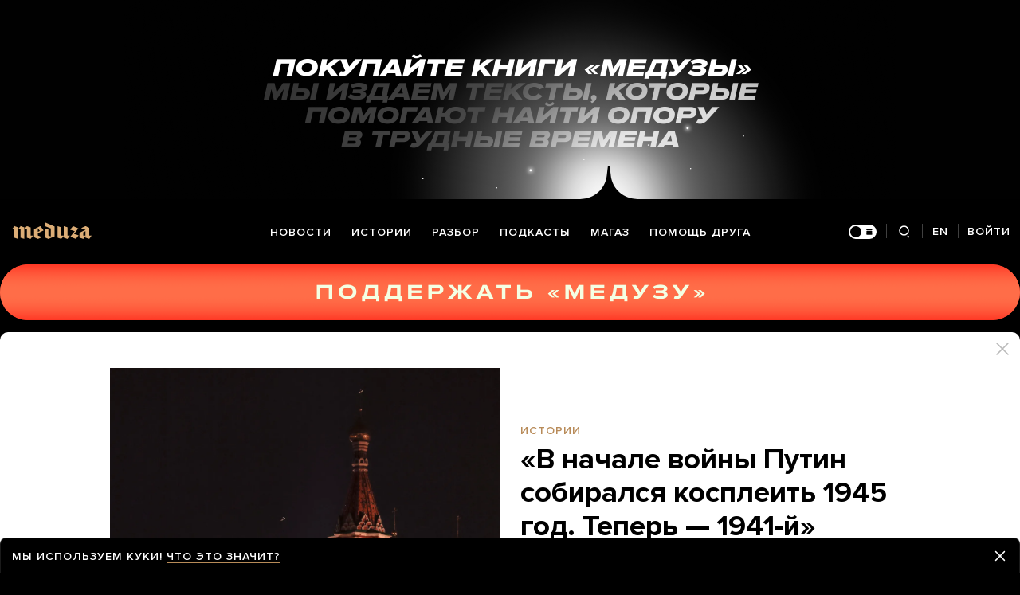

--- FILE ---
content_type: text/html; charset=utf-8
request_url: https://meduza.io/feature/2022/10/17/v-nachale-voyny-putin-sobiralsya-kospleit-1945-god-teper-1941-y
body_size: 227045
content:
<!doctype html><html prefix="og:http://ogp.me/ns#" lang="ru"><head><meta http-equiv="Content-type" content="text/html; charset=utf-8"/><meta name="viewport" content="width=device-width,initial-scale=1,minimum-scale=1,minimal-ui"><link rel="manifest" href="/manifest.json" crossorigin="use-credentials"><link rel="icon" type="image/x-icon" href="/favicon.ico"><meta name="theme-color" content="#000"><title data-rh="true">«В начале войны Путин собирался косплеить 1945 год. Теперь — 1941-й» Интервью политолога Кирилла Рогова — о том, как мобилизация изменила россиян. И о трех «концепциях войны», которые власть придумала после начала вторжения (но все провалила) — Meduza</title> <meta data-rh="true" property="og:site_name" content="Meduza"/><meta data-rh="true" property="og:title" content="«В начале войны Путин собирался косплеить 1945 год. Теперь — 1941-й» Интервью политолога Кирилла Рогова — о том, как мобилизация изменила россиян. И о трех «концепциях войны», которые власть придумала после начала вторжения (но все провалила) — Meduza"/><meta data-rh="true" property="og:url" content="https://meduza.io/feature/2022/10/17/v-nachale-voyny-putin-sobiralsya-kospleit-1945-god-teper-1941-y"/><meta data-rh="true" property="og:locale" content="ru_RU"/><meta data-rh="true" property="fb:pages" content="375587425929352"/><meta data-rh="true" property="fb:app_id" content="944674498882174"/><meta data-rh="true" name="facebook-domain-verification" content="oy14jw4lf4va7ny1oby3u57hnhn03t"/><meta data-rh="true" property="al:web:should_fallback" content="true"/><meta data-rh="true" name="incorrect-apple-itunes-app" content="app-id=921508170"/><meta data-rh="true" name="incorrect-google-play-app" content="app-id=io.meduza.android"/><meta data-rh="true" name="twitter:site" content="@meduzaproject"/><meta data-rh="true" name="twitter:title" content="«В начале войны Путин собирался косплеить 1945 год. Теперь — 1941-й» Интервью политолога Кирилла Рогова — о том, как мобилизация изменила россиян. И о трех «концепциях войны», которые власть придумала после начала вторжения (но все провалила) — Meduza"/><meta data-rh="true" property="og:type" content="article"/><meta data-rh="true" name="twitter:card" content="summary_large_image"/><meta data-rh="true" property="al:ios:url" content="meduza://?id=feature/2022/10/17/v-nachale-voyny-putin-sobiralsya-kospleit-1945-god-teper-1941-y"/><meta data-rh="true" property="al:android:url" content="meduza://?id=feature/2022/10/17/v-nachale-voyny-putin-sobiralsya-kospleit-1945-god-teper-1941-y"/><meta data-rh="true" property="al:android:package" content="io.meduza.android"/><meta data-rh="true" name="keywords" content="новости, политика, расследование, репортаж, интервью, реакция, исследование, опрос, тест, президент, приговор, доллар, нефть, экономика, цены, средства, информация, компания, фото, видео, украина, сепаратисты, война, краткий пересказ, бестселлер"/><meta data-rh="true" name="description" content="Мобилизация и референдумы изменили отношение некоторых россиян к войне. Однако массовых протестов все еще нет, а российские мужчины в большинстве случаев добровольно идут в военкоматы. Что происходит в российском обществе после объявления «частичной» мобилизации, на какие фракции делятся сторонники войны и когда «российские элиты» могут разочароваться во Владимире Путине, «Медуза» узнала у политолога, основателя аналитического центра Re: Russia Кирилла Рогова."/><meta data-rh="true" property="og:description" content="Мобилизация и референдумы изменили отношение некоторых россиян к войне. Однако массовых протестов все еще нет, а российские мужчины в большинстве случаев добровольно идут в военкоматы. Что происходит в российском обществе после объявления «частичной» мобилизации, на какие фракции делятся сторонники войны и когда «российские элиты» могут разочароваться во Владимире Путине, «Медуза» узнала у политолога, основателя аналитического центра Re: Russia Кирилла Рогова."/><meta data-rh="true" name="twitter:description" content="Мобилизация и референдумы изменили отношение некоторых россиян к войне. Однако массовых протестов все еще нет, а российские мужчины в большинстве случаев добровольно идут в военкоматы. Что происходит в российском обществе после объявления «частичной» мобилизации, на какие фракции делятся сторонники войны и когда «российские элиты» могут разочароваться во Владимире Путине, «Медуза» узнала у политолога, основателя аналитического центра Re: Russia Кирилла Рогова."/><meta data-rh="true" property="og:image" content="https://meduza.io/imgly/share/1666005425/feature/2022/10/17/v-nachale-voyny-putin-sobiralsya-kospleit-1945-god-teper-1941-y"/><meta data-rh="true" property="og:image:width" content="1200"/><meta data-rh="true" property="og:image:height" content="630"/><meta data-rh="true" name="twitter:image" content="https://meduza.io/imgly/share/1666005425/feature/2022/10/17/v-nachale-voyny-putin-sobiralsya-kospleit-1945-god-teper-1941-y"/><meta data-rh="true" property="vk:image" content="https://meduza.io/imgly/vk_share/1666005425/feature/2022/10/17/v-nachale-voyny-putin-sobiralsya-kospleit-1945-god-teper-1941-y"/> <link data-rh="true" rel="canonical" href="https://meduza.io/feature/2022/10/17/v-nachale-voyny-putin-sobiralsya-kospleit-1945-god-teper-1941-y"/><link data-rh="true" rel="icon" type="image/png" href="/favicon-64x64.png" sizes="64x64"/><link data-rh="true" rel="icon" type="image/png" href="/favicon-32x32.png" sizes="32x32"/><link data-rh="true" rel="icon" type="image/png" href="/favicon-16x16.png" sizes="16x16"/><link data-rh="true" rel="apple-touch-icon" href="/apple-touch-icon-1024.png"/><link data-rh="true" rel="apple-touch-icon" sizes="76x76" href="/apple-touch-icon-76.png"/><link data-rh="true" rel="apple-touch-icon" sizes="120x120" href="/apple-touch-icon-120.png"/><link data-rh="true" rel="apple-touch-icon" sizes="152x152" href="/apple-touch-icon-152.png"/><link data-rh="true" rel="apple-touch-icon" sizes="180x180" href="/apple-touch-icon-180.png"/><link data-rh="true" rel="amphtml" href="https://meduza.io/amp/feature/2022/10/17/v-nachale-voyny-putin-sobiralsya-kospleit-1945-god-teper-1941-y"/><link data-rh="true" rel="alternate" type="application/rss+xml" title="«В начале войны Путин собирался косплеить 1945 год. Теперь — 1941-й» Интервью политолога Кирилла Рогова — о том, как мобилизация изменила россиян. И о трех «концепциях войны», которые власть придумала после начала вторжения (но все провалила) — Meduza" href="/rss/all"/><link data-rh="true" rel="alternate" type="application/rss+xml" title="Meduza — Новости" href="/rss/news"/><link data-rh="true" rel="alternate" type="application/rss+xml" title="Meduza — Шапито" href="/rss/fun"/><link data-rh="true" rel="image_src" href="https://meduza.io/imgly/share/1666005425/feature/2022/10/17/v-nachale-voyny-putin-sobiralsya-kospleit-1945-god-teper-1941-y"/> <script data-rh="true" type="application/ld+json">{"@context":"http://schema.org","@type":"NewsArticle","mainEntityOfPage":"https://meduza.io/feature/2022/10/17/v-nachale-voyny-putin-sobiralsya-kospleit-1945-god-teper-1941-y","headline":"«В начале войны Путин собирался косплеить 1945 год. Теперь — 1941-й»","datePublished":"2022-10-17T05:00:10Z","dateModified":"2022-10-17T11:17:05Z","description":"Интервью политолога Кирилла Рогова — о том, как мобилизация изменила россиян. И о трех «концепциях войны», которые власть придумала после начала вторжения (но все провалила)","publisher":{"@type":"Organization","name":"Meduza","logo":{"@type":"ImageObject","url":"https://meduza.io/image/attachments/images/000/021/713/original/NtP7x9vkfRrYjr7hCbHRPQ.png","width":286,"height":60}},"author":{"@type":"Organization","name":"Meduza"},"image":{"@type":"ImageObject","url":"https://meduza.io/image/attachments/images/008/333/788/large/Tv6jaGKKEn5nBNzWK7OPNw.jpg","height":2742,"width":1960}}</script><script>window.mdzLang = "ru";
    window.mdzCurrentFonts = ["fonts\u002FPFRegalTextPro-Bold-v1.woff","fonts\u002FPFRegalTextPro-BoldItalic-v1.woff","fonts\u002FPFRegalTextPro-RegularB-v1.woff","fonts\u002FPFRegalTextPro-RegularBItalic-v1.woff","fonts\u002FProximaNova-Bold-v1.woff","fonts\u002FProximaNova-Regular-v1.woff","fonts\u002FProximaNova-Semibold-v1.woff"];
    window.mdzAppState = {"app":{"isInApp":false,"isEmbedded":false,"isPreview":false,"isMobile":true,"screen_view_type":"GRID","exchangeRatesRequestStatus":"idle","bannersRequestStatus":"idle","banners":null,"isFetchInitiated":false},"audioPlayer":{"playingEpisodeUrl":null,"byId":{}},"banners":{"top":true,"right":false,"bottom":true},"currentUser":{"daily":{"subscribed":false,"error":false},"sos":{"subscribed":false,"error":false},"lang":"ru","last_opened_material":{"version":5,"url":"feature\u002F2022\u002F10\u002F17\u002Fv-nachale-voyny-putin-sobiralsya-kospleit-1945-god-teper-1941-y","content":{"head":[{"type":"half","data":{"cover":{"ratio":0.71,"caption":"Прямая трансляция выступления президента России Владимира Путина после церемонии подписания договоров о присоединении новых территорий к России. Москва, 30 сентября 2022 года","credit":"Юрий Кочетков \u002F EPA \u002F Scanpix \u002F LETA","cc":"default","optimized":{"original":"\u002Fimpro\u002FKTSwPbQtb4D5gm6vsslfdQEl0Z_yFI5M8RS4skdFVDw\u002Fresizing_type:fit\u002Fwidth:2670\u002Fheight:0\u002Fenlarge:0\u002Fquality:80\u002FaHR0cHM6Ly9tZWR1\u002FemEuaW8vaW1hZ2Uv\u002FYXR0YWNobWVudHMv\u002FaW1hZ2VzLzAwOC8z\u002FMzMvNzg4L29yaWdp\u002FbmFsL1R2NmphR0tL\u002FRW41bkJOeldLN09Q\u002FTncuanBn.jpg","w325":{"1x":"\u002Fimpro\u002FbJMj9_czB6HjAossktUpNMzP1o6DuOZM3SPfi8AKoZ0\u002Fresizing_type:fit\u002Fwidth:325\u002Fheight:0\u002Fenlarge:1\u002Fquality:80\u002FaHR0cHM6Ly9tZWR1\u002FemEuaW8vaW1hZ2Uv\u002FYXR0YWNobWVudHMv\u002FaW1hZ2VzLzAwOC8z\u002FMzMvNzg4L29yaWdp\u002FbmFsL1R2NmphR0tL\u002FRW41bkJOeldLN09Q\u002FTncuanBn.jpg","2x":"\u002Fimpro\u002F7SwTGlsn1qAWkKX_qipOuX5kJwnHmvPp8jM5K676hY0\u002Fresizing_type:fit\u002Fwidth:650\u002Fheight:0\u002Fenlarge:1\u002Fquality:80\u002FaHR0cHM6Ly9tZWR1\u002FemEuaW8vaW1hZ2Uv\u002FYXR0YWNobWVudHMv\u002FaW1hZ2VzLzAwOC8z\u002FMzMvNzg4L29yaWdp\u002FbmFsL1R2NmphR0tL\u002FRW41bkJOeldLN09Q\u002FTncuanBn.jpg","1x_webp":"\u002Fimpro\u002FWso49MJpxcQSk3EpkbBC4cRt02iXN_gKH4bSWHrfo18\u002Fresizing_type:fit\u002Fwidth:325\u002Fheight:0\u002Fenlarge:1\u002Fquality:80\u002FaHR0cHM6Ly9tZWR1\u002FemEuaW8vaW1hZ2Uv\u002FYXR0YWNobWVudHMv\u002FaW1hZ2VzLzAwOC8z\u002FMzMvNzg4L29yaWdp\u002FbmFsL1R2NmphR0tL\u002FRW41bkJOeldLN09Q\u002FTncuanBn.webp","2x_webp":"\u002Fimpro\u002FgQ_9QPkji4PSi4ePyblb9AH0xr01PWrPlCep8b72E3Q\u002Fresizing_type:fit\u002Fwidth:650\u002Fheight:0\u002Fenlarge:1\u002Fquality:80\u002FaHR0cHM6Ly9tZWR1\u002FemEuaW8vaW1hZ2Uv\u002FYXR0YWNobWVudHMv\u002FaW1hZ2VzLzAwOC8z\u002FMzMvNzg4L29yaWdp\u002FbmFsL1R2NmphR0tL\u002FRW41bkJOeldLN09Q\u002FTncuanBn.webp"},"w520":{"1x":"\u002Fimpro\u002Fo-pSYUDK9Kyw6GqA_r5Kiy6fWqPIN7uG97SPtdz7Y5I\u002Fresizing_type:fit\u002Fwidth:520\u002Fheight:0\u002Fenlarge:1\u002Fquality:80\u002FaHR0cHM6Ly9tZWR1\u002FemEuaW8vaW1hZ2Uv\u002FYXR0YWNobWVudHMv\u002FaW1hZ2VzLzAwOC8z\u002FMzMvNzg4L29yaWdp\u002FbmFsL1R2NmphR0tL\u002FRW41bkJOeldLN09Q\u002FTncuanBn.jpg","2x":"\u002Fimpro\u002F76WFx9kkpxjVDNklSkCGaCTWLmxWDz6eu7YBInSNzJ8\u002Fresizing_type:fit\u002Fwidth:1040\u002Fheight:0\u002Fenlarge:1\u002Fquality:80\u002FaHR0cHM6Ly9tZWR1\u002FemEuaW8vaW1hZ2Uv\u002FYXR0YWNobWVudHMv\u002FaW1hZ2VzLzAwOC8z\u002FMzMvNzg4L29yaWdp\u002FbmFsL1R2NmphR0tL\u002FRW41bkJOeldLN09Q\u002FTncuanBn.jpg","1x_webp":"\u002Fimpro\u002Fn3xLEqN4Nj2HFRXYPkCb7h9zoKHiGxMYtw8GM2RHY0k\u002Fresizing_type:fit\u002Fwidth:520\u002Fheight:0\u002Fenlarge:1\u002Fquality:80\u002FaHR0cHM6Ly9tZWR1\u002FemEuaW8vaW1hZ2Uv\u002FYXR0YWNobWVudHMv\u002FaW1hZ2VzLzAwOC8z\u002FMzMvNzg4L29yaWdp\u002FbmFsL1R2NmphR0tL\u002FRW41bkJOeldLN09Q\u002FTncuanBn.webp","2x_webp":"\u002Fimpro\u002F6YbTMfOo89pE6fevkcQ6_9ZzyJ0PV9OeUxWZbFzResE\u002Fresizing_type:fit\u002Fwidth:1040\u002Fheight:0\u002Fenlarge:1\u002Fquality:80\u002FaHR0cHM6Ly9tZWR1\u002FemEuaW8vaW1hZ2Uv\u002FYXR0YWNobWVudHMv\u002FaW1hZ2VzLzAwOC8z\u002FMzMvNzg4L29yaWdp\u002FbmFsL1R2NmphR0tL\u002FRW41bkJOeldLN09Q\u002FTncuanBn.webp"},"w650":{"1x":"\u002Fimpro\u002F7SwTGlsn1qAWkKX_qipOuX5kJwnHmvPp8jM5K676hY0\u002Fresizing_type:fit\u002Fwidth:650\u002Fheight:0\u002Fenlarge:1\u002Fquality:80\u002FaHR0cHM6Ly9tZWR1\u002FemEuaW8vaW1hZ2Uv\u002FYXR0YWNobWVudHMv\u002FaW1hZ2VzLzAwOC8z\u002FMzMvNzg4L29yaWdp\u002FbmFsL1R2NmphR0tL\u002FRW41bkJOeldLN09Q\u002FTncuanBn.jpg","2x":"\u002Fimpro\u002F0eBUJyeFtA5EXr8Yh9COzp2neDEFcjOCvOspAmILD-I\u002Fresizing_type:fit\u002Fwidth:1300\u002Fheight:0\u002Fenlarge:1\u002Fquality:80\u002FaHR0cHM6Ly9tZWR1\u002FemEuaW8vaW1hZ2Uv\u002FYXR0YWNobWVudHMv\u002FaW1hZ2VzLzAwOC8z\u002FMzMvNzg4L29yaWdp\u002FbmFsL1R2NmphR0tL\u002FRW41bkJOeldLN09Q\u002FTncuanBn.jpg","1x_webp":"\u002Fimpro\u002FgQ_9QPkji4PSi4ePyblb9AH0xr01PWrPlCep8b72E3Q\u002Fresizing_type:fit\u002Fwidth:650\u002Fheight:0\u002Fenlarge:1\u002Fquality:80\u002FaHR0cHM6Ly9tZWR1\u002FemEuaW8vaW1hZ2Uv\u002FYXR0YWNobWVudHMv\u002FaW1hZ2VzLzAwOC8z\u002FMzMvNzg4L29yaWdp\u002FbmFsL1R2NmphR0tL\u002FRW41bkJOeldLN09Q\u002FTncuanBn.webp","2x_webp":"\u002Fimpro\u002FBg-h6DrQ65rqzJDxDYvliyabMopPDLaOUda0BsA-v7Q\u002Fresizing_type:fit\u002Fwidth:1300\u002Fheight:0\u002Fenlarge:1\u002Fquality:80\u002FaHR0cHM6Ly9tZWR1\u002FemEuaW8vaW1hZ2Uv\u002FYXR0YWNobWVudHMv\u002FaW1hZ2VzLzAwOC8z\u002FMzMvNzg4L29yaWdp\u002FbmFsL1R2NmphR0tL\u002FRW41bkJOeldLN09Q\u002FTncuanBn.webp"},"w980":{"1x":"\u002Fimpro\u002FxzOmRnYbXamLHTk2e2UUwPoeZu8Vp19WVmzXyIagGQI\u002Fresizing_type:fit\u002Fwidth:980\u002Fheight:0\u002Fenlarge:1\u002Fquality:80\u002FaHR0cHM6Ly9tZWR1\u002FemEuaW8vaW1hZ2Uv\u002FYXR0YWNobWVudHMv\u002FaW1hZ2VzLzAwOC8z\u002FMzMvNzg4L29yaWdp\u002FbmFsL1R2NmphR0tL\u002FRW41bkJOeldLN09Q\u002FTncuanBn.jpg","2x":"\u002Fimpro\u002FyRewWzzBEUT0YFkDbFYcprB9eHrOhXCPL5slN-k3vcA\u002Fresizing_type:fit\u002Fwidth:1960\u002Fheight:0\u002Fenlarge:1\u002Fquality:80\u002FaHR0cHM6Ly9tZWR1\u002FemEuaW8vaW1hZ2Uv\u002FYXR0YWNobWVudHMv\u002FaW1hZ2VzLzAwOC8z\u002FMzMvNzg4L29yaWdp\u002FbmFsL1R2NmphR0tL\u002FRW41bkJOeldLN09Q\u002FTncuanBn.jpg","1x_webp":"\u002Fimpro\u002FnQ5ZW_cYE3KWXNjv6s14Y-m1hnRIjId6hHi6xWg9MjE\u002Fresizing_type:fit\u002Fwidth:980\u002Fheight:0\u002Fenlarge:1\u002Fquality:80\u002FaHR0cHM6Ly9tZWR1\u002FemEuaW8vaW1hZ2Uv\u002FYXR0YWNobWVudHMv\u002FaW1hZ2VzLzAwOC8z\u002FMzMvNzg4L29yaWdp\u002FbmFsL1R2NmphR0tL\u002FRW41bkJOeldLN09Q\u002FTncuanBn.webp","2x_webp":"\u002Fimpro\u002FlUXxkHy69X9Igin8ixkgredCu2TcA3fXswpEv5BL3dA\u002Fresizing_type:fit\u002Fwidth:1960\u002Fheight:0\u002Fenlarge:1\u002Fquality:80\u002FaHR0cHM6Ly9tZWR1\u002FemEuaW8vaW1hZ2Uv\u002FYXR0YWNobWVudHMv\u002FaW1hZ2VzLzAwOC8z\u002FMzMvNzg4L29yaWdp\u002FbmFsL1R2NmphR0tL\u002FRW41bkJOeldLN09Q\u002FTncuanBn.webp"},"w1335":{"1x":"\u002Fimpro\u002Fg48weK260P0rTGzGTu3MWUs9KBEKn5_KDu_j0rs9voY\u002Fresizing_type:fit\u002Fwidth:1335\u002Fheight:0\u002Fenlarge:1\u002Fquality:80\u002FaHR0cHM6Ly9tZWR1\u002FemEuaW8vaW1hZ2Uv\u002FYXR0YWNobWVudHMv\u002FaW1hZ2VzLzAwOC8z\u002FMzMvNzg4L29yaWdp\u002FbmFsL1R2NmphR0tL\u002FRW41bkJOeldLN09Q\u002FTncuanBn.jpg","2x":"\u002Fimpro\u002Fq7ZarxJVkFP9cBZqtio-MpeSsVUNtLVao39_lC2-DxI\u002Fresizing_type:fit\u002Fwidth:2670\u002Fheight:0\u002Fenlarge:1\u002Fquality:80\u002FaHR0cHM6Ly9tZWR1\u002FemEuaW8vaW1hZ2Uv\u002FYXR0YWNobWVudHMv\u002FaW1hZ2VzLzAwOC8z\u002FMzMvNzg4L29yaWdp\u002FbmFsL1R2NmphR0tL\u002FRW41bkJOeldLN09Q\u002FTncuanBn.jpg","1x_webp":"\u002Fimpro\u002FTDelDaMH0VuSS8ViOOX2QkGyTq8ROEFnnUCXpdohXW8\u002Fresizing_type:fit\u002Fwidth:1335\u002Fheight:0\u002Fenlarge:1\u002Fquality:80\u002FaHR0cHM6Ly9tZWR1\u002FemEuaW8vaW1hZ2Uv\u002FYXR0YWNobWVudHMv\u002FaW1hZ2VzLzAwOC8z\u002FMzMvNzg4L29yaWdp\u002FbmFsL1R2NmphR0tL\u002FRW41bkJOeldLN09Q\u002FTncuanBn.webp","2x_webp":"\u002Fimpro\u002F3loSeNrDURb_yraUU6z5-bs1-3DQGEkvGHcj_lXP82o\u002Fresizing_type:fit\u002Fwidth:2670\u002Fheight:0\u002Fenlarge:1\u002Fquality:80\u002FaHR0cHM6Ly9tZWR1\u002FemEuaW8vaW1hZ2Uv\u002FYXR0YWNobWVudHMv\u002FaW1hZ2VzLzAwOC8z\u002FMzMvNzg4L29yaWdp\u002FbmFsL1R2NmphR0tL\u002FRW41bkJOeldLN09Q\u002FTncuanBn.webp"}}},"blocks":[{"type":"tag","data":{"text":"истории","theme":"gold"},"id":"0-33932875b54f6f5e5d40a293663d60b7de5df841ee9bdbeeaff54db97fbab143"},{"type":"rich_title","data":{"first":"«В начале войны Путин собирался косплеить 1945 год. Теперь — 1941-й»","second":"Интервью политолога Кирилла Рогова — о том, как мобилизация изменила россиян. И о трех «концепциях войны», которые власть придумала после начала вторжения (но все провалила)"},"id":"1-780fcc12a5f6f683fe238bca4c28b8e532dc6f14a01cc2a24988c07bab8ed32b"},{"type":"meta","data":{"lang":"ru","components":[{"type":"datetime","datetime":1665982810,"format":"date","id":"e70b98045f43437f98c97339480ea59db05d4b26b8f6a26fb457dbf78bf2eddd"},{"type":"source_name","text":"Meduza","id":"7666648e8adc7e5a46468a3e5c93ddd02725afb5023eaa479a234bef39d274bb"}]},"id":"2-e9609c148281778269a09319bcf4ba5ce128e3907187b91f2e5e26e4d244cfa3"}]},"id":"0-31457c7f0c3671d40ac79a2606fc87984bb42b7c58c3700c7d451a232f71e57b"}],"blocks":[{"type":"lead","data":"Мобилизация и референдумы изменили отношение некоторых россиян к войне. Однако массовых протестов все еще нет, а российские мужчины в большинстве случаев добровольно \u003Ca href=\"https:\u002F\u002Fmeduza.io\u002Ffeature\u002F2022\u002F09\u002F28\u002Fvoyna-dvesti-shestnadtsatyy-den-fotografii\" rel=\"noopener\" target=\"_blank\"\u003Eидут\u003C\u002Fa\u003E в военкоматы. Что происходит в российском обществе после объявления «частичной» мобилизации, на какие фракции делятся сторонники войны и когда «российские элиты» могут разочароваться во Владимире Путине, «Медуза» узнала у политолога, основателя аналитического центра \u003Cspan data-id=\"1280089\" data-title=\"Re: Russia\" class=\"FootnoteLink\" data-body=\"Экспертная площадка для обсуждения политических, социальных и экономических вопросов, касающихся России, основанная Кириллом Роговым в июне 2022 года.\"\u003ERe: Russia\u003C\u002Fspan\u003E Кирилла Рогова.","id":"0-275e6c2dca46cd490d44e1578054da33292f8088ce1aece6177954b3ad2f2e8d"},{"type":"image","data":{"lazy":true,"fullscreen":false,"small_url":"\u002Fimage\u002Fattachments\u002Fimages\u002F008\u002F341\u002F514\u002Fsmall\u002FnlTJGONLS8R1rsATKXaFgg.png","large_url":"\u002Fimage\u002Fattachments\u002Fimages\u002F008\u002F341\u002F514\u002Flarge\u002FnlTJGONLS8R1rsATKXaFgg.png","elarge_url":"\u002Fimage\u002Fattachments\u002Fimages\u002F008\u002F341\u002F514\u002Felarge\u002FnlTJGONLS8R1rsATKXaFgg.png","width":648,"height":648,"caption":"Кирилл Рогов, политолог","cc":"default","display":"xs","optimized":{"original":"\u002Fimpro\u002FF352_WqntXLFaKpLFqzQzxxjRXM0xhxR2H39v9L3k14\u002Fresizing_type:fit\u002Fwidth:2670\u002Fheight:0\u002Fenlarge:0\u002Fquality:80\u002FaHR0cHM6Ly9tZWR1\u002FemEuaW8vaW1hZ2Uv\u002FYXR0YWNobWVudHMv\u002FaW1hZ2VzLzAwOC8z\u002FNDEvNTE0L29yaWdp\u002FbmFsL25sVEpHT05M\u002FUzhSMXJzQVRLWGFG\u002FZ2cucG5n.png","w325":{"1x":"\u002Fimpro\u002FlGoeE4b5XNIOc0zIe-SXI2Uc7jMiTEJxLl6Cb7HwgwE\u002Fresizing_type:fit\u002Fwidth:325\u002Fheight:0\u002Fenlarge:1\u002Fquality:80\u002FaHR0cHM6Ly9tZWR1\u002FemEuaW8vaW1hZ2Uv\u002FYXR0YWNobWVudHMv\u002FaW1hZ2VzLzAwOC8z\u002FNDEvNTE0L29yaWdp\u002FbmFsL25sVEpHT05M\u002FUzhSMXJzQVRLWGFG\u002FZ2cucG5n.png","2x":"\u002Fimpro\u002FGYGYjbu27MTzbWhdU3RhZ3eDYObOKtq-lUSuGkg3wZU\u002Fresizing_type:fit\u002Fwidth:650\u002Fheight:0\u002Fenlarge:1\u002Fquality:80\u002FaHR0cHM6Ly9tZWR1\u002FemEuaW8vaW1hZ2Uv\u002FYXR0YWNobWVudHMv\u002FaW1hZ2VzLzAwOC8z\u002FNDEvNTE0L29yaWdp\u002FbmFsL25sVEpHT05M\u002FUzhSMXJzQVRLWGFG\u002FZ2cucG5n.png","1x_webp":"\u002Fimpro\u002F9pMlvS6THYI7cyvMg87gSK50utwUV5LX4PYTU725no8\u002Fresizing_type:fit\u002Fwidth:325\u002Fheight:0\u002Fenlarge:1\u002Fquality:95\u002FaHR0cHM6Ly9tZWR1\u002FemEuaW8vaW1hZ2Uv\u002FYXR0YWNobWVudHMv\u002FaW1hZ2VzLzAwOC8z\u002FNDEvNTE0L29yaWdp\u002FbmFsL25sVEpHT05M\u002FUzhSMXJzQVRLWGFG\u002FZ2cucG5n.webp","2x_webp":"\u002Fimpro\u002Fo74azkvGf3y4jppLQ773Ivyx3asS09OCBdXobucqQxE\u002Fresizing_type:fit\u002Fwidth:650\u002Fheight:0\u002Fenlarge:1\u002Fquality:95\u002FaHR0cHM6Ly9tZWR1\u002FemEuaW8vaW1hZ2Uv\u002FYXR0YWNobWVudHMv\u002FaW1hZ2VzLzAwOC8z\u002FNDEvNTE0L29yaWdp\u002FbmFsL25sVEpHT05M\u002FUzhSMXJzQVRLWGFG\u002FZ2cucG5n.webp"},"w520":{"1x":"\u002Fimpro\u002FYGBeJ4lJlL9RE2nhnreJ_q7Hc0hLZOzukBnhy9FyOvc\u002Fresizing_type:fit\u002Fwidth:520\u002Fheight:0\u002Fenlarge:1\u002Fquality:80\u002FaHR0cHM6Ly9tZWR1\u002FemEuaW8vaW1hZ2Uv\u002FYXR0YWNobWVudHMv\u002FaW1hZ2VzLzAwOC8z\u002FNDEvNTE0L29yaWdp\u002FbmFsL25sVEpHT05M\u002FUzhSMXJzQVRLWGFG\u002FZ2cucG5n.png","2x":"\u002Fimpro\u002FKcus3fe3nDsiYS3ZDDNfWPujrguGELOKWfzFJdFr5U8\u002Fresizing_type:fit\u002Fwidth:1040\u002Fheight:0\u002Fenlarge:1\u002Fquality:80\u002FaHR0cHM6Ly9tZWR1\u002FemEuaW8vaW1hZ2Uv\u002FYXR0YWNobWVudHMv\u002FaW1hZ2VzLzAwOC8z\u002FNDEvNTE0L29yaWdp\u002FbmFsL25sVEpHT05M\u002FUzhSMXJzQVRLWGFG\u002FZ2cucG5n.png","1x_webp":"\u002Fimpro\u002FxeJVrGi87WzcBb4w_TF-0hvTugiQeOGAzYx_CVFFQQ0\u002Fresizing_type:fit\u002Fwidth:520\u002Fheight:0\u002Fenlarge:1\u002Fquality:95\u002FaHR0cHM6Ly9tZWR1\u002FemEuaW8vaW1hZ2Uv\u002FYXR0YWNobWVudHMv\u002FaW1hZ2VzLzAwOC8z\u002FNDEvNTE0L29yaWdp\u002FbmFsL25sVEpHT05M\u002FUzhSMXJzQVRLWGFG\u002FZ2cucG5n.webp","2x_webp":"\u002Fimpro\u002FO4EdKay6iFhm4oTrRbn-G4cb5li7w3PR0MW6D1DeCH8\u002Fresizing_type:fit\u002Fwidth:1040\u002Fheight:0\u002Fenlarge:1\u002Fquality:95\u002FaHR0cHM6Ly9tZWR1\u002FemEuaW8vaW1hZ2Uv\u002FYXR0YWNobWVudHMv\u002FaW1hZ2VzLzAwOC8z\u002FNDEvNTE0L29yaWdp\u002FbmFsL25sVEpHT05M\u002FUzhSMXJzQVRLWGFG\u002FZ2cucG5n.webp"},"w650":{"1x":"\u002Fimpro\u002FGYGYjbu27MTzbWhdU3RhZ3eDYObOKtq-lUSuGkg3wZU\u002Fresizing_type:fit\u002Fwidth:650\u002Fheight:0\u002Fenlarge:1\u002Fquality:80\u002FaHR0cHM6Ly9tZWR1\u002FemEuaW8vaW1hZ2Uv\u002FYXR0YWNobWVudHMv\u002FaW1hZ2VzLzAwOC8z\u002FNDEvNTE0L29yaWdp\u002FbmFsL25sVEpHT05M\u002FUzhSMXJzQVRLWGFG\u002FZ2cucG5n.png","2x":"\u002Fimpro\u002F1UMfldnoKXtMtiVk5kTBs_w2tkTh6Ug24W0QvyrdJA0\u002Fresizing_type:fit\u002Fwidth:1300\u002Fheight:0\u002Fenlarge:1\u002Fquality:80\u002FaHR0cHM6Ly9tZWR1\u002FemEuaW8vaW1hZ2Uv\u002FYXR0YWNobWVudHMv\u002FaW1hZ2VzLzAwOC8z\u002FNDEvNTE0L29yaWdp\u002FbmFsL25sVEpHT05M\u002FUzhSMXJzQVRLWGFG\u002FZ2cucG5n.png","1x_webp":"\u002Fimpro\u002Fo74azkvGf3y4jppLQ773Ivyx3asS09OCBdXobucqQxE\u002Fresizing_type:fit\u002Fwidth:650\u002Fheight:0\u002Fenlarge:1\u002Fquality:95\u002FaHR0cHM6Ly9tZWR1\u002FemEuaW8vaW1hZ2Uv\u002FYXR0YWNobWVudHMv\u002FaW1hZ2VzLzAwOC8z\u002FNDEvNTE0L29yaWdp\u002FbmFsL25sVEpHT05M\u002FUzhSMXJzQVRLWGFG\u002FZ2cucG5n.webp","2x_webp":"\u002Fimpro\u002F1mYzeqd3yr0totNuO8ZjyvM1rMVxHSLyKLUGif2rVjc\u002Fresizing_type:fit\u002Fwidth:1300\u002Fheight:0\u002Fenlarge:1\u002Fquality:95\u002FaHR0cHM6Ly9tZWR1\u002FemEuaW8vaW1hZ2Uv\u002FYXR0YWNobWVudHMv\u002FaW1hZ2VzLzAwOC8z\u002FNDEvNTE0L29yaWdp\u002FbmFsL25sVEpHT05M\u002FUzhSMXJzQVRLWGFG\u002FZ2cucG5n.webp"},"w980":{"1x":"\u002Fimpro\u002FR6W4Dm2Enhm32OBxEeOx4S3c-m2o-J_tF5ok9ZpvnSk\u002Fresizing_type:fit\u002Fwidth:980\u002Fheight:0\u002Fenlarge:1\u002Fquality:80\u002FaHR0cHM6Ly9tZWR1\u002FemEuaW8vaW1hZ2Uv\u002FYXR0YWNobWVudHMv\u002FaW1hZ2VzLzAwOC8z\u002FNDEvNTE0L29yaWdp\u002FbmFsL25sVEpHT05M\u002FUzhSMXJzQVRLWGFG\u002FZ2cucG5n.png","2x":"\u002Fimpro\u002FLpH2_8sXg2goCztOhYxMPCvK-KM47hXL4MPt7oFcJqk\u002Fresizing_type:fit\u002Fwidth:1960\u002Fheight:0\u002Fenlarge:1\u002Fquality:80\u002FaHR0cHM6Ly9tZWR1\u002FemEuaW8vaW1hZ2Uv\u002FYXR0YWNobWVudHMv\u002FaW1hZ2VzLzAwOC8z\u002FNDEvNTE0L29yaWdp\u002FbmFsL25sVEpHT05M\u002FUzhSMXJzQVRLWGFG\u002FZ2cucG5n.png","1x_webp":"\u002Fimpro\u002F9PNC_snelmPzBy1QRsxNmWmLY88r3dwd0weOf-06QEo\u002Fresizing_type:fit\u002Fwidth:980\u002Fheight:0\u002Fenlarge:1\u002Fquality:95\u002FaHR0cHM6Ly9tZWR1\u002FemEuaW8vaW1hZ2Uv\u002FYXR0YWNobWVudHMv\u002FaW1hZ2VzLzAwOC8z\u002FNDEvNTE0L29yaWdp\u002FbmFsL25sVEpHT05M\u002FUzhSMXJzQVRLWGFG\u002FZ2cucG5n.webp","2x_webp":"\u002Fimpro\u002FMVk3JB6lmVRMm5MeALBqh58455MsOIGgb8u6AOLryTk\u002Fresizing_type:fit\u002Fwidth:1960\u002Fheight:0\u002Fenlarge:1\u002Fquality:95\u002FaHR0cHM6Ly9tZWR1\u002FemEuaW8vaW1hZ2Uv\u002FYXR0YWNobWVudHMv\u002FaW1hZ2VzLzAwOC8z\u002FNDEvNTE0L29yaWdp\u002FbmFsL25sVEpHT05M\u002FUzhSMXJzQVRLWGFG\u002FZ2cucG5n.webp"},"w1335":{"1x":"\u002Fimpro\u002FXnFMkgmZaFBlUFdgOmpM-uj-k9wr6wzA-UGo6RMT3T4\u002Fresizing_type:fit\u002Fwidth:1335\u002Fheight:0\u002Fenlarge:1\u002Fquality:80\u002FaHR0cHM6Ly9tZWR1\u002FemEuaW8vaW1hZ2Uv\u002FYXR0YWNobWVudHMv\u002FaW1hZ2VzLzAwOC8z\u002FNDEvNTE0L29yaWdp\u002FbmFsL25sVEpHT05M\u002FUzhSMXJzQVRLWGFG\u002FZ2cucG5n.png","2x":"\u002Fimpro\u002F0t1vs0ylkV_ZmMidXqWYe_EpunSLoBguabT-oQAjIDc\u002Fresizing_type:fit\u002Fwidth:2670\u002Fheight:0\u002Fenlarge:1\u002Fquality:80\u002FaHR0cHM6Ly9tZWR1\u002FemEuaW8vaW1hZ2Uv\u002FYXR0YWNobWVudHMv\u002FaW1hZ2VzLzAwOC8z\u002FNDEvNTE0L29yaWdp\u002FbmFsL25sVEpHT05M\u002FUzhSMXJzQVRLWGFG\u002FZ2cucG5n.png","1x_webp":"\u002Fimpro\u002FDZU08ZDF0IfnvgOY2f2lxXg-5BwGUGJHXe4nJurLHnw\u002Fresizing_type:fit\u002Fwidth:1335\u002Fheight:0\u002Fenlarge:1\u002Fquality:95\u002FaHR0cHM6Ly9tZWR1\u002FemEuaW8vaW1hZ2Uv\u002FYXR0YWNobWVudHMv\u002FaW1hZ2VzLzAwOC8z\u002FNDEvNTE0L29yaWdp\u002FbmFsL25sVEpHT05M\u002FUzhSMXJzQVRLWGFG\u002FZ2cucG5n.webp","2x_webp":"\u002Fimpro\u002Fi63BnTqQ6JQ5cC6SWQoJYGg_5xlQMjRBdkS3TjmW82Q\u002Fresizing_type:fit\u002Fwidth:2670\u002Fheight:0\u002Fenlarge:1\u002Fquality:95\u002FaHR0cHM6Ly9tZWR1\u002FemEuaW8vaW1hZ2Uv\u002FYXR0YWNobWVudHMv\u002FaW1hZ2VzLzAwOC8z\u002FNDEvNTE0L29yaWdp\u002FbmFsL25sVEpHT05M\u002FUzhSMXJzQVRLWGFG\u002FZ2cucG5n.webp"}}},"id":"1-09a57e545c5cf9e0cd4fb050101f345f1e39f95c6bb253bb99a4fd2c04099e53"},{"type":"p","data":"\u003Cstrong\u003E— Один из первых материалов Re: Russia, опубликованный в начале июня, представлял собой \u003Ca href=\"https:\u002F\u002Fre-russia.net\u002Fexpertise\u002F001\u002F\" rel=\"noopener\" target=\"_blank\"\u003Eобзор\u003C\u002Fa\u003E социологических данных о поддержке войны в России. В нем вы пришли к выводу, что высокие цифры поддержки (50–75% опрошенных) объясняются тем, \u003C\u002Fstrong\u003E\u003Cstrong\u003Eчто\u003C\u002Fstrong\u003E\u003Cstrong\u003E \u003Cspan data-id=\"1280100\" data-title=\"Что это за показатель?\" class=\"FootnoteLink\" data-body=\"&lt;p&gt;Он получен за счет сравнения показателей открытых, прямых опросов с ответами на косвенно заданные вопросы (в которых социальная острота проблемы максимально сглажена и спрятана). Например, прямой вопрос звучит так: «Поддерживаете ли вы решение о проведении специальной операции в Украине?» А косвенный так: «Каких отзывов о спецоперации вы слышали больше в последнее время: в поддержку или против?»&lt;\u002Fp&gt;\"\u003E10–15%\u003C\u002Fspan\u003E респондентов дают безопасный, «общественно приемлемый» ответ. Что изменилось на сегодняшний день? Насколько данные \u003Cspan data-id=\"1280204\" data-title=\"ВЦИОМ\" class=\"FootnoteLink\" data-body=\"Всероссийский центр изучения общественного мнения, принадлежит государству. «Медуза» и другие независимые СМИ неоднократно писали о том, как центр манипулирует общественным мнением.\"\u003EВЦИОМ\u003C\u002Fspan\u003E последнего месяца о положительных \u003Ca href=\"https:\u002F\u002Ftass.ru\u002Fobschestvo\u002F15663095\" rel=\"noopener\" target=\"_blank\"\u003Eвзглядах\u003C\u002Fa\u003E россиян на войну (70–73%) и высоком \u003Ca href=\"https:\u002F\u002Fiz.ru\u002F1406812\u002F2022-10-07\u002Furoven-doveriia-k-putinu-prevysil-81\" rel=\"noopener\" target=\"_blank\"\u003Eрейтинге\u003C\u002Fa\u003E доверия Путину (81%) оправданны?\u003C\u002Fstrong\u003E","length":488,"id":"2-83860152fdc70ba44cff1faa205097b1806aa3b279c703ce4754c5d5018ca4dd"},{"type":"p","data":"— Действительно, «инфляция» (\u003Cem\u003Eповышение уровня поддержки войны среди респондентов, — прим. «Медузы»\u003C\u002Fem\u003E) в опросах объясняется, с одной стороны, тем, что респонденты часто предпочитают давать социально приемлемые ответы. Как мы \u003Ca href=\"https:\u002F\u002Fre-russia.net\u002Fexpertise\u002F001\u002F\" rel=\"noopener\" target=\"_blank\"\u003Eписали\u003C\u002Fa\u003E в начале июня, у данных о широкой поддержке войны в Украине явные признаки навязанного консенсуса: многим сомневающимся кажется, что все вокруг поддерживают Путина и войну, и они смещаются в сторону большинства — не хотят занимать маргинальную позицию по отношению к нему. ","length":503,"id":"3-be0af6fdd4d1a2c91387a4039c11e37a16a4cec2300ed5828365dd53870fe585"},{"type":"p","data":"Однако есть другая гипотеза — ей сложно найти прямые подтверждения, но и опровергнуть тоже практически невозможно. В условиях войны и усиливающихся репрессий люди, критически настроенные к режиму, менее склонны разговаривать с \u003Cspan data-id=\"1280101\" data-title=\"Полстеры\" class=\"FootnoteLink\" data-body=\"&lt;p&gt;Специалисты, которые занимаются подготовкой, проведением и анализом результатов опросов общественного мнения.&lt;\u002Fp&gt;\"\u003Eполстерами\u003C\u002Fspan\u003E. Из-за этого происходит искажение на уровне response rate (частоты отклика) — этот показатель говорит, как много людей соглашаются отвечать на вопросы. ","length":390,"id":"4-87154fd5a9cb6f841650b726b68610f68fe8cacb331a3ffb138a3dd3ea602b7f"},{"type":"p","data":"Эта гипотеза подтверждается социологическими данными \u003Cspan data-id=\"1280102\" data-title=\"Например, каких?\" class=\"FootnoteLink\" data-body='&lt;p&gt;Независимые социологические центры, например Russian Field, &lt;a href=\"https:\u002F\u002Frussianfield.com\u002Fmesyac\" rel=\"noopener noreferrer\" target=\"_blank\"&gt;предоставляют&lt;\u002Fa&gt; процент отказов от интервью. Из данных видно, что не поддерживающие войну и Владимира Путина чаще прерывают опросы или не соглашаются на них. Однако в публикациях ВЦИОМ и ФОМ эта особенность не указывается.&lt;\u002Fp&gt;'\u003Eиз разных источников\u003C\u002Fspan\u003E: те, кто не одобряет действия Путина, в два раза реже готовы свободно говорить о своем отношении к политике, по сравнению с теми, кто поддерживает власть. ","length":229,"id":"5-716f044bd1cd339a755c2d43299db3b07470f936062a3cb74ea604be14250ec3"},{"type":"p","data":"Мы недавно проанализировали большой массив данных, объединив все опросные волны «\u003Cspan data-id=\"1281303\" data-title=\"Автономная некоммерческая организация «Аналитический Центр Юрия Левады»\" class=\"FootnoteLink\" data-body='Объявлена в России «иностранным агентом» (как и многие другие организации и люди). Имейте в виду, что во время войны с Украиной в России приняли новый закон: теперь «иноагентом» могут объявить &lt;a href=\"https:\u002F\u002Fmeduza.io\u002Ffeature\u002F2022\u002F06\u002F24\u002Fv-2021-godu-putin-vozmutilsya-chto-inoagentami-ob-yavlyayut-blagotvoriteley-i-obeschal-usovershenstvovat-zakon-usovershenstvovali-teper-inoagentami-smogut-ob-yavit-prosto-vseh\" target=\"_blank\" rel=\"noopener\" &gt;кого угодно&lt;\u002Fa&gt;.'\u003EЛевада-Центра\u003C\u002Fspan\u003E» и частной социологической компании \u003Cspan data-id=\"1280117\" data-title=\"Russian Field\" class=\"FootnoteLink\" data-body=\"&lt;p&gt;Независимый проект, проводит социально-политические и маркетинговые исследования, количественные и качественные замеры и сопровождение избирательных кампаний.&lt;\u002Fp&gt;\"\u003ERussian Field\u003C\u002Fspan\u003E. Целью работы последней было именно проверить данные \u003Cspan data-id=\"1280118\" data-title=\"Каких?\" class=\"FootnoteLink\" data-body=\"&lt;p&gt;ВЦИОМ, ФОМ, «Левада-Центр» (признан Минюстом РФ «иностранным агентом»), Центр социологических исследований НИУ ВШЭ.&lt;\u002Fp&gt;\"\u003Eбольших полстерских центров\u003C\u002Fspan\u003E. У ее специалистов получилось — им удалось зафиксировать \u003Cspan data-id=\"1280119\" data-title=\"Подробнее\" class=\"FootnoteLink\" data-body=\"&lt;p&gt;По мнению исследователей RF, с начала войны количество отказов выросло на 25%, а количество прерванных анкет — на 34%. За все восемь волн опросов средние значения отказов колебались на уровне 88%. При этом около трети отказов продолжать разговор были зафиксированы на прямом вопросе о поддержке «СВО».&lt;\u002Fp&gt;\"\u003Eмасштаб отказов\u003C\u002Fspan\u003E респондентов отвечать на чувствительные вопросы: люди часто прерывали интервью, когда речь заходила об Украине и войне. ","length":419,"id":"6-13c3618b2e836eb526db4c066c3c178bfc29076fe18f3f5f19679892c7df1fdb"},{"type":"p","data":"Кроме того, этот анализ дал нам еще один ключ к тому, как устроена поддержка среди тех, кто соглашается говорить. За счет дополнительных вопросов в исследовании Russian Field мы увидели разные градации среди тех, кто за. Например, 20% респондентов утверждают, что поддерживают СВО, но если была бы возможность вернуться назад и отменить ее, то они бы предпочли это сделать. Соответственно, даже значительная часть коалиции «за войну» хотела бы, чтобы война вообще не начиналась: с их точки зрения, достаточных оснований для боевых действий нет. Еще одна важная группа — те, кто поддерживает войну, но с оговорками и сомнениями: «надо бы сейчас уже заключить мир», «перейти к переговорам», «остановить обстрелы». Последняя, третья партия — это оголтелые сторонники тотальной войны.","length":780,"id":"7-e6410ebdd1976ecde8294811375351d8288c6084a84a6422bfe3635c417e6776"},{"type":"p","data":"Аргументы всех трех коалиций мы спроецировали на результаты качественного исследования, которое сделала \u003Cspan data-id=\"1280120\" data-title=\"Лаборатория публичной социологии\" class=\"FootnoteLink\" data-body=\"&lt;p&gt;Исследовательский коллектив, изучающий политику и общество в России и на постсоветском пространстве в сравнительной перспективе. Возникла в 2011 году после начала массовых протестов за честные выборы. Некоторые участники лаборатории познакомились в рамках протестного движения на социологическом факультете МГУ в 2007–2008 годах, целью которого была борьба с коррупцией и повышение качества образования и исследований на факультете.&lt;\u002Fp&gt;\"\u003EЛаборатория публичной социологии\u003C\u002Fspan\u003E. Они провели более 200 глубинных интервью о войне. Выделенные ими нарративы сторонников войны хорошо накладываются на те три группы, о которых я говорил. Есть \u003Cmark\u003Eпартия «тотальной войны»\u003C\u002Fmark\u003E, которая уверена, что Запад не может смириться с существованием России, готовил нападение на нее и руками Украины пытается ее уничтожить. ","length":459,"id":"8-1718fe63219cb3842e80502303f4667840e464452173708a18436c259c99fded"},{"type":"p","data":"\u003Cmark\u003EПартия «справедливой войны»\u003C\u002Fmark\u003E\u003Cstrong\u003E \u003C\u002Fstrong\u003Eсчитает, что русские и русскоговорящие жители востока Украины подвергались гонениям со стороны «националистического украинского правительства». И у России есть обязательства защитить их и освободить от этого гнета. Эта логика соответствует международной доктрине \u003Cspan data-id=\"1280125\" data-title=\"Responsibility to Protect («обязанность защищать»)\" class=\"FootnoteLink\" data-body='&lt;p&gt;&lt;a href=\"https:\u002F\u002Fwww.un.org\u002Fen\u002Fgenocideprevention\u002Fabout-responsibility-to-protect.shtml\" rel=\"noopener noreferrer\" target=\"_blank\"&gt;Норма&lt;\u002Fa&gt; ООН, по которой государства обязаны защищать находящихся в его границах людей. Если государство не может этого сделать (и, например, начинается геноцид), то ответственность переходит к международному сообществу.&lt;\u002Fp&gt;'\u003E«Responsibility to Protect»\u003C\u002Fspan\u003E, по которой внешние силы могут вмешаться для предотвращения геноцида или в других гуманитарных целях. Соответственно, они считают, что существует ограниченная специальная военная операция, которая не является войной с Западом, а имеет ограниченную гуманитарную задачу. ","length":588,"id":"9-28f821843422f93fd90a57ea7f412dd252b8fc8af7da50268f55ea42f254d1a9"},{"type":"related_rich","data":{"url":"feature\u002F2022\u002F10\u002F11\u002Fpryamaya-doroga-k-katastrofe","cover":{"ratio":1.5,"layout":"rich","urls":{"w325":{"1x":"\u002Fimpro\u002FMA26oHTss8V0P5m9vkfnRq6a2wf97SZGq4cOzkj9FyE\u002Fresizing_type:fit\u002Fwidth:325\u002Fheight:0\u002Fenlarge:1\u002Fquality:80\u002FaHR0cHM6Ly9tZWR1\u002FemEuaW8vaW1hZ2Uv\u002FYXR0YWNobWVudF9v\u002FdmVycmlkZXMvaW1h\u002FZ2VzLzAwOC8zMDgv\u002FNTMyL292L0hMT3B5\u002FamJOOFJTWVRZd1At\u002FekV0dGcuanBn.jpg","2x":"\u002Fimpro\u002F1-22EiiAZM5FlnFFxN1C44z7FX-1XlQpc3ee9yNRSpw\u002Fresizing_type:fit\u002Fwidth:650\u002Fheight:0\u002Fenlarge:1\u002Fquality:80\u002FaHR0cHM6Ly9tZWR1\u002FemEuaW8vaW1hZ2Uv\u002FYXR0YWNobWVudF9v\u002FdmVycmlkZXMvaW1h\u002FZ2VzLzAwOC8zMDgv\u002FNTMyL292L0hMT3B5\u002FamJOOFJTWVRZd1At\u002FekV0dGcuanBn.jpg","1x_webp":"\u002Fimpro\u002FKboT10ngKmjt8j4comgh4FbfcSbPaRjHDo20hhyF69I\u002Fresizing_type:fit\u002Fwidth:325\u002Fheight:0\u002Fenlarge:1\u002Fquality:80\u002FaHR0cHM6Ly9tZWR1\u002FemEuaW8vaW1hZ2Uv\u002FYXR0YWNobWVudF9v\u002FdmVycmlkZXMvaW1h\u002FZ2VzLzAwOC8zMDgv\u002FNTMyL292L0hMT3B5\u002FamJOOFJTWVRZd1At\u002FekV0dGcuanBn.webp","2x_webp":"\u002Fimpro\u002FPry2tQJ0hjzU_0E_rDydIQ-Z2qTkYyc8bIdL3eCJGAc\u002Fresizing_type:fit\u002Fwidth:650\u002Fheight:0\u002Fenlarge:1\u002Fquality:80\u002FaHR0cHM6Ly9tZWR1\u002FemEuaW8vaW1hZ2Uv\u002FYXR0YWNobWVudF9v\u002FdmVycmlkZXMvaW1h\u002FZ2VzLzAwOC8zMDgv\u002FNTMyL292L0hMT3B5\u002FamJOOFJTWVRZd1At\u002FekV0dGcuanBn.webp"},"w600":{"1x":"\u002Fimpro\u002FgxvMRsGOK4WFrBsoDhfAZiE7hKiwIDy99ufeUr_6wEQ\u002Fresizing_type:fit\u002Fwidth:600\u002Fheight:0\u002Fenlarge:1\u002Fquality:80\u002FaHR0cHM6Ly9tZWR1\u002FemEuaW8vaW1hZ2Uv\u002FYXR0YWNobWVudF9v\u002FdmVycmlkZXMvaW1h\u002FZ2VzLzAwOC8zMDgv\u002FNTMyL292L0hMT3B5\u002FamJOOFJTWVRZd1At\u002FekV0dGcuanBn.jpg","2x":"\u002Fimpro\u002FL2h6CkG6Z2eeoAeRVZUYmsFT4Db3NME2txaoqZTxfKE\u002Fresizing_type:fit\u002Fwidth:1200\u002Fheight:0\u002Fenlarge:1\u002Fquality:80\u002FaHR0cHM6Ly9tZWR1\u002FemEuaW8vaW1hZ2Uv\u002FYXR0YWNobWVudF9v\u002FdmVycmlkZXMvaW1h\u002FZ2VzLzAwOC8zMDgv\u002FNTMyL292L0hMT3B5\u002FamJOOFJTWVRZd1At\u002FekV0dGcuanBn.jpg","1x_webp":"\u002Fimpro\u002FV2Wkg-PHAh_R0zphR11u2002Wfz0a8QQtM5f_qvJwM0\u002Fresizing_type:fit\u002Fwidth:600\u002Fheight:0\u002Fenlarge:1\u002Fquality:80\u002FaHR0cHM6Ly9tZWR1\u002FemEuaW8vaW1hZ2Uv\u002FYXR0YWNobWVudF9v\u002FdmVycmlkZXMvaW1h\u002FZ2VzLzAwOC8zMDgv\u002FNTMyL292L0hMT3B5\u002FamJOOFJTWVRZd1At\u002FekV0dGcuanBn.webp","2x_webp":"\u002Fimpro\u002F2-mXg0RjAYg3q61Hc8uII82FMLHmZ9G2fzacLUTCvZ0\u002Fresizing_type:fit\u002Fwidth:1200\u002Fheight:0\u002Fenlarge:1\u002Fquality:80\u002FaHR0cHM6Ly9tZWR1\u002FemEuaW8vaW1hZ2Uv\u002FYXR0YWNobWVudF9v\u002FdmVycmlkZXMvaW1h\u002FZ2VzLzAwOC8zMDgv\u002FNTMyL292L0hMT3B5\u002FamJOOFJTWVRZd1At\u002FekV0dGcuanBn.webp"}},"tag":"Как в государственной риторике появился троп об украинских националистах","gradients":{"text_rgb":"255,255,255","bg_rgb":"0,0,0"}},"fallback":{"data":{"title":"Как в государственной риторике появился троп об украинских националистах","related":[{"title":"Прямая дорога к катастрофе","layout":"rich","second_title":"Украинский историк Георгий Касьянов — о том, как увлечение Путина и россиян «великим прошлым» привело к нынешней войне","url":"feature\u002F2022\u002F10\u002F11\u002Fpryamaya-doroga-k-katastrofe","id":"0-e3b0c44298fc1c149afbf4c8996fb92427ae41e4649b934ca495991b7852b855"}]},"only_on":"desktop"},"blocks":[{"type":"rich_title","data":{"first":"Прямая дорога к катастрофе","second":"Украинский историк Георгий Касьянов — о том, как увлечение Путина и россиян «великим прошлым» привело к нынешней войне","as":"h3","featured":false},"id":"0-8df9328818faea4359fafbef76fdc94c786cc5ec63b80954aa93a49c345d36bc"},{"type":"meta","data":{"lang":"ru","components":[{"type":"datetime","datetime":1665496616,"format":"from_now","id":"0-e3b0c44298fc1c149afbf4c8996fb92427ae41e4649b934ca495991b7852b855"}],"theme":"light"},"id":"1-02d25519524e5007a77fe3b0ca429470a02d9af207bb5b7d359a243839913bbd"}]},"only_on":"desktop","id":"10-0d735e8be6b5acf4a0991f2451720b8297ee251163e5a6bedc14fec799cd048e"},{"type":"related_rich","data":{"url":"feature\u002F2022\u002F10\u002F11\u002Fpryamaya-doroga-k-katastrofe","cover":{"ratio":1.5,"layout":"rich","urls":{"w325":{"1x":"\u002Fimpro\u002FMA26oHTss8V0P5m9vkfnRq6a2wf97SZGq4cOzkj9FyE\u002Fresizing_type:fit\u002Fwidth:325\u002Fheight:0\u002Fenlarge:1\u002Fquality:80\u002FaHR0cHM6Ly9tZWR1\u002FemEuaW8vaW1hZ2Uv\u002FYXR0YWNobWVudF9v\u002FdmVycmlkZXMvaW1h\u002FZ2VzLzAwOC8zMDgv\u002FNTMyL292L0hMT3B5\u002FamJOOFJTWVRZd1At\u002FekV0dGcuanBn.jpg","2x":"\u002Fimpro\u002F1-22EiiAZM5FlnFFxN1C44z7FX-1XlQpc3ee9yNRSpw\u002Fresizing_type:fit\u002Fwidth:650\u002Fheight:0\u002Fenlarge:1\u002Fquality:80\u002FaHR0cHM6Ly9tZWR1\u002FemEuaW8vaW1hZ2Uv\u002FYXR0YWNobWVudF9v\u002FdmVycmlkZXMvaW1h\u002FZ2VzLzAwOC8zMDgv\u002FNTMyL292L0hMT3B5\u002FamJOOFJTWVRZd1At\u002FekV0dGcuanBn.jpg","1x_webp":"\u002Fimpro\u002FKboT10ngKmjt8j4comgh4FbfcSbPaRjHDo20hhyF69I\u002Fresizing_type:fit\u002Fwidth:325\u002Fheight:0\u002Fenlarge:1\u002Fquality:80\u002FaHR0cHM6Ly9tZWR1\u002FemEuaW8vaW1hZ2Uv\u002FYXR0YWNobWVudF9v\u002FdmVycmlkZXMvaW1h\u002FZ2VzLzAwOC8zMDgv\u002FNTMyL292L0hMT3B5\u002FamJOOFJTWVRZd1At\u002FekV0dGcuanBn.webp","2x_webp":"\u002Fimpro\u002FPry2tQJ0hjzU_0E_rDydIQ-Z2qTkYyc8bIdL3eCJGAc\u002Fresizing_type:fit\u002Fwidth:650\u002Fheight:0\u002Fenlarge:1\u002Fquality:80\u002FaHR0cHM6Ly9tZWR1\u002FemEuaW8vaW1hZ2Uv\u002FYXR0YWNobWVudF9v\u002FdmVycmlkZXMvaW1h\u002FZ2VzLzAwOC8zMDgv\u002FNTMyL292L0hMT3B5\u002FamJOOFJTWVRZd1At\u002FekV0dGcuanBn.webp"},"w600":{"1x":"\u002Fimpro\u002FgxvMRsGOK4WFrBsoDhfAZiE7hKiwIDy99ufeUr_6wEQ\u002Fresizing_type:fit\u002Fwidth:600\u002Fheight:0\u002Fenlarge:1\u002Fquality:80\u002FaHR0cHM6Ly9tZWR1\u002FemEuaW8vaW1hZ2Uv\u002FYXR0YWNobWVudF9v\u002FdmVycmlkZXMvaW1h\u002FZ2VzLzAwOC8zMDgv\u002FNTMyL292L0hMT3B5\u002FamJOOFJTWVRZd1At\u002FekV0dGcuanBn.jpg","2x":"\u002Fimpro\u002FL2h6CkG6Z2eeoAeRVZUYmsFT4Db3NME2txaoqZTxfKE\u002Fresizing_type:fit\u002Fwidth:1200\u002Fheight:0\u002Fenlarge:1\u002Fquality:80\u002FaHR0cHM6Ly9tZWR1\u002FemEuaW8vaW1hZ2Uv\u002FYXR0YWNobWVudF9v\u002FdmVycmlkZXMvaW1h\u002FZ2VzLzAwOC8zMDgv\u002FNTMyL292L0hMT3B5\u002FamJOOFJTWVRZd1At\u002FekV0dGcuanBn.jpg","1x_webp":"\u002Fimpro\u002FV2Wkg-PHAh_R0zphR11u2002Wfz0a8QQtM5f_qvJwM0\u002Fresizing_type:fit\u002Fwidth:600\u002Fheight:0\u002Fenlarge:1\u002Fquality:80\u002FaHR0cHM6Ly9tZWR1\u002FemEuaW8vaW1hZ2Uv\u002FYXR0YWNobWVudF9v\u002FdmVycmlkZXMvaW1h\u002FZ2VzLzAwOC8zMDgv\u002FNTMyL292L0hMT3B5\u002FamJOOFJTWVRZd1At\u002FekV0dGcuanBn.webp","2x_webp":"\u002Fimpro\u002F2-mXg0RjAYg3q61Hc8uII82FMLHmZ9G2fzacLUTCvZ0\u002Fresizing_type:fit\u002Fwidth:1200\u002Fheight:0\u002Fenlarge:1\u002Fquality:80\u002FaHR0cHM6Ly9tZWR1\u002FemEuaW8vaW1hZ2Uv\u002FYXR0YWNobWVudF9v\u002FdmVycmlkZXMvaW1h\u002FZ2VzLzAwOC8zMDgv\u002FNTMyL292L0hMT3B5\u002FamJOOFJTWVRZd1At\u002FekV0dGcuanBn.webp"}},"tag":"Как в государственной риторике появился троп об украинских националистах","gradients":{"text_rgb":"255,255,255","bg_rgb":"0,0,0"}},"fallback":{"data":{"title":"Как в государственной риторике появился троп об украинских националистах","related":[{"title":"Прямая дорога к катастрофе","layout":"rich","second_title":"Украинский историк Георгий Касьянов — о том, как увлечение Путина и россиян «великим прошлым» привело к нынешней войне","url":"feature\u002F2022\u002F10\u002F11\u002Fpryamaya-doroga-k-katastrofe","id":"0-e3b0c44298fc1c149afbf4c8996fb92427ae41e4649b934ca495991b7852b855"}]},"only_on":"mobile"},"blocks":[{"type":"rich_title","data":{"first":"Прямая дорога к катастрофе","second":"Украинский историк Георгий Касьянов — о том, как увлечение Путина и россиян «великим прошлым» привело к нынешней войне","as":"h3","featured":false},"id":"0-8df9328818faea4359fafbef76fdc94c786cc5ec63b80954aa93a49c345d36bc"},{"type":"meta","data":{"lang":"ru","components":[{"type":"datetime","datetime":1665496616,"format":"from_now","id":"0-e3b0c44298fc1c149afbf4c8996fb92427ae41e4649b934ca495991b7852b855"}],"theme":"dark"},"id":"1-ac01a5fd52b6627be2b4dcee1e7318316c72843507441d1186368fe8ed919600"}]},"only_on":"mobile","id":"11-684d8f9589a7e4e7aaf86b6813a0456bc233459634663029f0aa1b6267d4fe24"},{"type":"p","data":"Есть и \u003Cmark\u003Eтретья партия — «конформисты»\u003C\u002Fmark\u003E.\u003Cstrong\u003E \u003C\u002Fstrong\u003EЭто те, кто отменил бы специальную операцию, если была бы возможность. Они не уверены в тех аргументах, которые приводятся в поддержку войны, считают, что ее можно было не начинать, но раз она идет, то ее нужно поддерживать: наверху ведь лучше знают. Или — возможно, еще чаще — считают, что ее опасно не поддерживать. Они не хотят вступать в конфронтацию с режимом и его предполагаемым «большинством». ","length":440,"id":"12-fe38019e137cc29f12c582dc8a39aac2cb8c92a855e966386632097642c40760"},{"type":"p","data":"Первые две партии хорошо представлены в официальной \u003Ca href=\"https:\u002F\u002Fmeduza.io\u002Ffeature\u002F2022\u002F08\u002F01\u002Fv-kremle-podgotovili-novuyu-metodichku-o-tom-kak-propaganda-dolzhna-rasskazyvat-o-voyne-my-ee-prochitali\" rel=\"noopener\" target=\"_blank\"\u003Eпропаганде\u003C\u002Fa\u003E. На ток-шоу [«60 минут» Ольги] Скабеевой, Соловьева [«Вечер с Владимиром Соловьевым»] и других все \u003Ca href=\"https:\u002F\u002Fwww.rosbalt.ru\u002Flike\u002F2022\u002F04\u002F22\u002F1954888.html\" rel=\"noopener\" target=\"_blank\"\u003Eбесновались\u003C\u002Fa\u003E, крича о том, что РФ ведет тотальную войну с блоком НАТО и с коллективным Западом, война на пороге и всем нужно встать грудью на защиту Отечества. Однако в регулярных новостях на центральных каналах \u003Ca href=\"https:\u002F\u002Fwww.1tv.ru\u002Fnews\u002F2022-10-10\u002F439326-v_zone_spetsialnoy_voennoy_operatsii_rossiyskie_svyazisty_obespechivayut_bespereboynyy_signal\" rel=\"noopener\" target=\"_blank\"\u003Eрассказывалось\u003C\u002Fa\u003E о том, что наши высокопрофессиональные силы ведут ограниченную и осторожную операцию по освобождению наших соотечественников, которые страдают от националистического режима в Киеве. ","length":570,"id":"13-6ecb4779d8efb9bcac722b5811350d4f6896ef47cc609d3de1f93619fe65b58b"},{"type":"p","data":"Очевидно, что мобилизация, сделавшая войну всеобщей, стала для партии «справедливой войны» и для «конформистов» \u003Ca href=\"https:\u002F\u002Fmeduza.io\u002Fepisodes\u002F2022\u002F10\u002F07\u002Fchto-rossiyane-dumayut-o-mobilizatsii-i-ugrozhaet-li-eto-rezhimu-putina\" rel=\"noopener\" target=\"_blank\"\u003Eшоком\u003C\u002Fa\u003E, так как сломала принятую ими картину. Она грозит подорвать «навязанный консенсус». Это отразилось в опросах, которые проводились сразу после 21 сентября [когда было объявлено о мобилизации]. Даже в \u003Ca href=\"https:\u002F\u002Fmedia.fom.ru\u002Ffom-bd\u002Fd38no2022.pdf\" rel=\"noopener\" target=\"_blank\"\u003Eданных\u003C\u002Fa\u003E \u003Cspan data-id=\"1280202\" data-title=\"Фонд общественного мнения\" class=\"FootnoteLink\" data-body=\"Некоммерческая организация, созданная в 1991 году в структуре ВЦИОМ, но затем вышедшая из него. Основным заказчиком исследований ФОМ является администрация президента РФ.\"\u003EФОМ\u003C\u002Fspan\u003E на вопрос «Какое настроение вы видите среди окружающих вас людей?» до мобилизации 30% с небольшим называли «тревожность», а после нее это значение подскочило в два раза, до 69%.  ","length":507,"id":"14-5b09641e0c64830850bd49edb3307205835d8331fb915d73b7dbea72a92d53b1"},{"type":"p","data":"Общественное мнение находится в шоке от объявленной мобилизации, но еще не выработало определенного мнения относительно того, кого винить. Владимир Путин — опытный \u003Ca href=\"https:\u002F\u002Fmeduza.io\u002Ffeature\u002F2022\u002F05\u002F08\u002Fkak-menyaets-otnoshenie-rossiyan-k-velikoy-otechestvennoy-voyne-iz-za-voyny-v-ukraine\" rel=\"noopener\" target=\"_blank\"\u003Eманипулятор\u003C\u002Fa\u003E общественными страхами и массовыми эмоциями. Сейчас он пытается расширить социальную базу первой партии — партии тотальной войны. В этой концепции мобилизация должна «повязать кровью» граждан. В этой логике те, у кого близкие и родственники на войне, получили ранения или убиты, должны стать партией тотальной войны, партией мести. Ощутить свою вовлеченность. В самом начале войны Путин собирался \u003Cspan data-id=\"1280127\" data-title=\"Что это значит?\" class=\"FootnoteLink\" data-body=\"&lt;p&gt;Согласно заявлению советника министра внутренних дел Украины Антона Геращенко, Владимир Путин рассчитывал на быстрый захват территорий Украины, который завершился бы к началу мая. В этом случае президент РФ планировал принять двойной парад 9 мая — в честь победы во Второй мировой войне и разгрома «украинских националистов».&lt;\u002Fp&gt;\"\u003E«косплеить» 1945 год\u003C\u002Fspan\u003E и принимать парад победы над Украиной. Теперь он \u003Ca href=\"https:\u002F\u002Fmeduza.io\u002Ffeature\u002F2022\u002F09\u002F21\u002Fputin-ob-yavil-chastichnuyu-mobilizatsiyu-v-rossii\" rel=\"noopener\" target=\"_blank\"\u003Eкосплеит\u003C\u002Fa\u003E 1941-й: враг на пороге, Отечество в опасности, братья и сестры; вставай, страна огромная.","length":741,"id":"15-19bb2215481ae79de6eb19aa47195c8281ec37d8e0afc24f5f3e2be563b0073f"},{"type":"p","data":"С другой стороны, шок от мобилизации для партии «справедливой войны» и «конформистов» может развернуть их от поддержки войны. В их представлении раньше издержки неподдержки войны были высоки — репрессии, конфронтация с большинством, поддерживающим войну, — а издержки самой войны для них — минимальны. Теперь ситуация радикально изменилась.","length":340,"id":"16-07d3eb20c62a61decd593fd0427375c869c363c15942d9619017bd4a0c7977c9"},{"type":"p","data":"Соответственно, в общественном сознании сейчас борются две этих тенденции: стремление Путина расширить базу поддержки тотальной войны и шок, разрушающий картину мира умеренных сторонников. Исход этой борьбы будет определять будущий баланс мнений российского общества. ","length":268,"id":"17-78857ef7e775215ac45ff3bddfa08e08369b532997b320329edb5f2ae118cc0a"},{"type":"p","data":"\u003Cstrong\u003E— Как вы думаете, возможна ли в ближайшие месяцы трансформация двух умеренных партий в партию недовольных режимом? И возможны ли вследствие этого массовые протесты? \u003C\u002Fstrong\u003E","length":165,"id":"18-5ceff2bb7ee2b6e122630b76564b9eb6b1a8e2e1f7e31e03e542361304c30727"},{"type":"p","data":"— Здесь важно отметить, что представители партии «конформистов» и «умеренных сторонников» \u003Ca href=\"https:\u002F\u002Fre-russia.net\u002Fanalytics\u002F023\u002F\" rel=\"noopener\" target=\"_blank\"\u003Eне очень подвержены\u003C\u002Fa\u003E аргументации, которая звучит из стана убежденных противников войны. Между ними существует конфронтация и взаимная неприязнь. Первые руководствуются прагматическими соображениями, придумывают объяснения, чтобы не вступать в конфронтацию с режимом. А вторые предъявляют им \u003Ca href=\"https:\u002F\u002Fmeduza.io\u002Ffeature\u002F2022\u002F09\u002F28\u002Fuchastie-v-voyne-s-ukrainoy-eto-prestuplenie\" rel=\"noopener\" target=\"_blank\"\u003Eморальные претензии\u003C\u002Fa\u003E и раздражают их этим. ","length":423,"id":"19-b09b30006cae62ceec17ed3c6f12bd7b06f43991994b93bf88a2a29534d4bafd"},{"type":"p","data":"В смысле их картины мира, эти партии [«умеренные сторонники» и противники] не так далеки друг от друга и явно отличаются от оголтелых — партии «тотальной войны». Но они враждебны друг другу в поведенческих выводах и стратегиях. Они согласны в том, что не могут изменить ход вещей, но одни делают вывод, что необходимо зафиксировать по крайней мере свое несогласие, пусть это и бесполезно, а другие — что делать это и подвергать опасности благополучие своего ближнего круга глупо.","length":479,"id":"20-2bbd44785c18cbc0d94e090ba2056242e97ffcab27595c7d3630f3b844d8ecd8"},{"type":"related_rich","data":{"url":"feature\u002F2022\u002F09\u002F28\u002Fuchastie-v-voyne-s-ukrainoy-eto-prestuplenie","cover":{"ratio":1.5,"layout":"rich","urls":{"w325":{"1x":"\u002Fimpro\u002FJOlp5nevCmnhSFqoMWcrV2J7SuSCUpmLwQcQQFKi9NI\u002Fresizing_type:fit\u002Fwidth:325\u002Fheight:0\u002Fenlarge:1\u002Fquality:80\u002FaHR0cHM6Ly9tZWR1\u002FemEuaW8vaW1hZ2Uv\u002FYXR0YWNobWVudF9v\u002FdmVycmlkZXMvaW1h\u002FZ2VzLzAwOC8yNzAv\u002FOTQyL292L1RzZUh0\u002FdmFjN3VPM0Z6Wnlm\u002FeWo1SlEuanBn.jpg","2x":"\u002Fimpro\u002FV_Az70NsL2T3kx7bDDSER1ackRd1FQZEv_5ge_ClnpQ\u002Fresizing_type:fit\u002Fwidth:650\u002Fheight:0\u002Fenlarge:1\u002Fquality:80\u002FaHR0cHM6Ly9tZWR1\u002FemEuaW8vaW1hZ2Uv\u002FYXR0YWNobWVudF9v\u002FdmVycmlkZXMvaW1h\u002FZ2VzLzAwOC8yNzAv\u002FOTQyL292L1RzZUh0\u002FdmFjN3VPM0Z6Wnlm\u002FeWo1SlEuanBn.jpg","1x_webp":"\u002Fimpro\u002FxVNzHknpAbceYlj6ZK5_kp_Bj1LRkTECUfyzwrHeUms\u002Fresizing_type:fit\u002Fwidth:325\u002Fheight:0\u002Fenlarge:1\u002Fquality:80\u002FaHR0cHM6Ly9tZWR1\u002FemEuaW8vaW1hZ2Uv\u002FYXR0YWNobWVudF9v\u002FdmVycmlkZXMvaW1h\u002FZ2VzLzAwOC8yNzAv\u002FOTQyL292L1RzZUh0\u002FdmFjN3VPM0Z6Wnlm\u002FeWo1SlEuanBn.webp","2x_webp":"\u002Fimpro\u002FkAgXReWLFL2AwvJAEWMaFio8MS28vEetYPOmlXHJFS4\u002Fresizing_type:fit\u002Fwidth:650\u002Fheight:0\u002Fenlarge:1\u002Fquality:80\u002FaHR0cHM6Ly9tZWR1\u002FemEuaW8vaW1hZ2Uv\u002FYXR0YWNobWVudF9v\u002FdmVycmlkZXMvaW1h\u002FZ2VzLzAwOC8yNzAv\u002FOTQyL292L1RzZUh0\u002FdmFjN3VPM0Z6Wnlm\u002FeWo1SlEuanBn.webp"},"w600":{"1x":"\u002Fimpro\u002Fn8lGqadcQ7IxCy749SLSDRHVOOCQ69GSc0yWQRwtsxI\u002Fresizing_type:fit\u002Fwidth:600\u002Fheight:0\u002Fenlarge:1\u002Fquality:80\u002FaHR0cHM6Ly9tZWR1\u002FemEuaW8vaW1hZ2Uv\u002FYXR0YWNobWVudF9v\u002FdmVycmlkZXMvaW1h\u002FZ2VzLzAwOC8yNzAv\u002FOTQyL292L1RzZUh0\u002FdmFjN3VPM0Z6Wnlm\u002FeWo1SlEuanBn.jpg","2x":"\u002Fimpro\u002FEy3BVluvtvFu0aT7CfF5pIbwmkIF4oOgYuM0DJeAlq4\u002Fresizing_type:fit\u002Fwidth:1200\u002Fheight:0\u002Fenlarge:1\u002Fquality:80\u002FaHR0cHM6Ly9tZWR1\u002FemEuaW8vaW1hZ2Uv\u002FYXR0YWNobWVudF9v\u002FdmVycmlkZXMvaW1h\u002FZ2VzLzAwOC8yNzAv\u002FOTQyL292L1RzZUh0\u002FdmFjN3VPM0Z6Wnlm\u002FeWo1SlEuanBn.jpg","1x_webp":"\u002Fimpro\u002FWLSXK1JdS5KK1ORpmgVSbhsPuWRYyQgh-1_XB_1Mg_Y\u002Fresizing_type:fit\u002Fwidth:600\u002Fheight:0\u002Fenlarge:1\u002Fquality:80\u002FaHR0cHM6Ly9tZWR1\u002FemEuaW8vaW1hZ2Uv\u002FYXR0YWNobWVudF9v\u002FdmVycmlkZXMvaW1h\u002FZ2VzLzAwOC8yNzAv\u002FOTQyL292L1RzZUh0\u002FdmFjN3VPM0Z6Wnlm\u002FeWo1SlEuanBn.webp","2x_webp":"\u002Fimpro\u002FiCwSnf57oIEsXvfda7pavYFA7q3P6X2NQM6xOOzc13Y\u002Fresizing_type:fit\u002Fwidth:1200\u002Fheight:0\u002Fenlarge:1\u002Fquality:80\u002FaHR0cHM6Ly9tZWR1\u002FemEuaW8vaW1hZ2Uv\u002FYXR0YWNobWVudF9v\u002FdmVycmlkZXMvaW1h\u002FZ2VzLzAwOC8yNzAv\u002FOTQyL292L1RzZUh0\u002FdmFjN3VPM0Z6Wnlm\u002FeWo1SlEuanBn.webp"}},"tag":"Манифест противников войны","gradients":{"text_rgb":"255,255,255","bg_rgb":"0,0,0"}},"fallback":{"data":{"title":"Манифест противников войны","related":[{"title":"Участие в войне с Украиной — это преступление","layout":"rich","second_title":"Для любого гражданина России уклонение от мобилизации — не просто вопрос спасения собственной жизни, но еще и моральный долг","url":"feature\u002F2022\u002F09\u002F28\u002Fuchastie-v-voyne-s-ukrainoy-eto-prestuplenie","id":"0-e3b0c44298fc1c149afbf4c8996fb92427ae41e4649b934ca495991b7852b855"}]},"only_on":"desktop"},"blocks":[{"type":"rich_title","data":{"first":"Участие в войне с Украиной — это преступление","second":"Для любого гражданина России уклонение от мобилизации — не просто вопрос спасения собственной жизни, но еще и моральный долг","as":"h3","featured":false},"id":"0-3e025e5d94488e254dc3a134416277b12b7240049d72f2af8aaebbaf3ab2bf15"},{"type":"meta","data":{"lang":"ru","components":[{"type":"datetime","datetime":1664341338,"format":"from_now","id":"0-e3b0c44298fc1c149afbf4c8996fb92427ae41e4649b934ca495991b7852b855"}],"theme":"light"},"id":"1-a69eef490fe3cdca17a8984f2569ae53c595d2970922e74e83ccf830212cb43e"}]},"only_on":"desktop","id":"21-735ddd6d25ca8182bfbaf21a6fd9e6771325dff8960ca1851df4e8a178865f66"},{"type":"related_rich","data":{"url":"feature\u002F2022\u002F09\u002F28\u002Fuchastie-v-voyne-s-ukrainoy-eto-prestuplenie","cover":{"ratio":1.5,"layout":"rich","urls":{"w325":{"1x":"\u002Fimpro\u002FJOlp5nevCmnhSFqoMWcrV2J7SuSCUpmLwQcQQFKi9NI\u002Fresizing_type:fit\u002Fwidth:325\u002Fheight:0\u002Fenlarge:1\u002Fquality:80\u002FaHR0cHM6Ly9tZWR1\u002FemEuaW8vaW1hZ2Uv\u002FYXR0YWNobWVudF9v\u002FdmVycmlkZXMvaW1h\u002FZ2VzLzAwOC8yNzAv\u002FOTQyL292L1RzZUh0\u002FdmFjN3VPM0Z6Wnlm\u002FeWo1SlEuanBn.jpg","2x":"\u002Fimpro\u002FV_Az70NsL2T3kx7bDDSER1ackRd1FQZEv_5ge_ClnpQ\u002Fresizing_type:fit\u002Fwidth:650\u002Fheight:0\u002Fenlarge:1\u002Fquality:80\u002FaHR0cHM6Ly9tZWR1\u002FemEuaW8vaW1hZ2Uv\u002FYXR0YWNobWVudF9v\u002FdmVycmlkZXMvaW1h\u002FZ2VzLzAwOC8yNzAv\u002FOTQyL292L1RzZUh0\u002FdmFjN3VPM0Z6Wnlm\u002FeWo1SlEuanBn.jpg","1x_webp":"\u002Fimpro\u002FxVNzHknpAbceYlj6ZK5_kp_Bj1LRkTECUfyzwrHeUms\u002Fresizing_type:fit\u002Fwidth:325\u002Fheight:0\u002Fenlarge:1\u002Fquality:80\u002FaHR0cHM6Ly9tZWR1\u002FemEuaW8vaW1hZ2Uv\u002FYXR0YWNobWVudF9v\u002FdmVycmlkZXMvaW1h\u002FZ2VzLzAwOC8yNzAv\u002FOTQyL292L1RzZUh0\u002FdmFjN3VPM0Z6Wnlm\u002FeWo1SlEuanBn.webp","2x_webp":"\u002Fimpro\u002FkAgXReWLFL2AwvJAEWMaFio8MS28vEetYPOmlXHJFS4\u002Fresizing_type:fit\u002Fwidth:650\u002Fheight:0\u002Fenlarge:1\u002Fquality:80\u002FaHR0cHM6Ly9tZWR1\u002FemEuaW8vaW1hZ2Uv\u002FYXR0YWNobWVudF9v\u002FdmVycmlkZXMvaW1h\u002FZ2VzLzAwOC8yNzAv\u002FOTQyL292L1RzZUh0\u002FdmFjN3VPM0Z6Wnlm\u002FeWo1SlEuanBn.webp"},"w600":{"1x":"\u002Fimpro\u002Fn8lGqadcQ7IxCy749SLSDRHVOOCQ69GSc0yWQRwtsxI\u002Fresizing_type:fit\u002Fwidth:600\u002Fheight:0\u002Fenlarge:1\u002Fquality:80\u002FaHR0cHM6Ly9tZWR1\u002FemEuaW8vaW1hZ2Uv\u002FYXR0YWNobWVudF9v\u002FdmVycmlkZXMvaW1h\u002FZ2VzLzAwOC8yNzAv\u002FOTQyL292L1RzZUh0\u002FdmFjN3VPM0Z6Wnlm\u002FeWo1SlEuanBn.jpg","2x":"\u002Fimpro\u002FEy3BVluvtvFu0aT7CfF5pIbwmkIF4oOgYuM0DJeAlq4\u002Fresizing_type:fit\u002Fwidth:1200\u002Fheight:0\u002Fenlarge:1\u002Fquality:80\u002FaHR0cHM6Ly9tZWR1\u002FemEuaW8vaW1hZ2Uv\u002FYXR0YWNobWVudF9v\u002FdmVycmlkZXMvaW1h\u002FZ2VzLzAwOC8yNzAv\u002FOTQyL292L1RzZUh0\u002FdmFjN3VPM0Z6Wnlm\u002FeWo1SlEuanBn.jpg","1x_webp":"\u002Fimpro\u002FWLSXK1JdS5KK1ORpmgVSbhsPuWRYyQgh-1_XB_1Mg_Y\u002Fresizing_type:fit\u002Fwidth:600\u002Fheight:0\u002Fenlarge:1\u002Fquality:80\u002FaHR0cHM6Ly9tZWR1\u002FemEuaW8vaW1hZ2Uv\u002FYXR0YWNobWVudF9v\u002FdmVycmlkZXMvaW1h\u002FZ2VzLzAwOC8yNzAv\u002FOTQyL292L1RzZUh0\u002FdmFjN3VPM0Z6Wnlm\u002FeWo1SlEuanBn.webp","2x_webp":"\u002Fimpro\u002FiCwSnf57oIEsXvfda7pavYFA7q3P6X2NQM6xOOzc13Y\u002Fresizing_type:fit\u002Fwidth:1200\u002Fheight:0\u002Fenlarge:1\u002Fquality:80\u002FaHR0cHM6Ly9tZWR1\u002FemEuaW8vaW1hZ2Uv\u002FYXR0YWNobWVudF9v\u002FdmVycmlkZXMvaW1h\u002FZ2VzLzAwOC8yNzAv\u002FOTQyL292L1RzZUh0\u002FdmFjN3VPM0Z6Wnlm\u002FeWo1SlEuanBn.webp"}},"tag":"Манифест противников войны","gradients":{"text_rgb":"255,255,255","bg_rgb":"0,0,0"}},"fallback":{"data":{"title":"Манифест противников войны","related":[{"title":"Участие в войне с Украиной — это преступление","layout":"rich","second_title":"Для любого гражданина России уклонение от мобилизации — не просто вопрос спасения собственной жизни, но еще и моральный долг","url":"feature\u002F2022\u002F09\u002F28\u002Fuchastie-v-voyne-s-ukrainoy-eto-prestuplenie","id":"0-e3b0c44298fc1c149afbf4c8996fb92427ae41e4649b934ca495991b7852b855"}]},"only_on":"mobile"},"blocks":[{"type":"rich_title","data":{"first":"Участие в войне с Украиной — это преступление","second":"Для любого гражданина России уклонение от мобилизации — не просто вопрос спасения собственной жизни, но еще и моральный долг","as":"h3","featured":false},"id":"0-3e025e5d94488e254dc3a134416277b12b7240049d72f2af8aaebbaf3ab2bf15"},{"type":"meta","data":{"lang":"ru","components":[{"type":"datetime","datetime":1664341338,"format":"from_now","id":"0-e3b0c44298fc1c149afbf4c8996fb92427ae41e4649b934ca495991b7852b855"}],"theme":"dark"},"id":"1-128c6e10179f4a3dfa99c16e1c72904211814f613ff58728a9164760874e343a"}]},"only_on":"mobile","id":"22-82dcd3c423216172a3e4dba9ce06b982721bc0803172ed442580b0698bd569eb"},{"type":"p","data":"Из этого следует, что, даже если недовольство войной среди «умеренных» и «конформистов» растет, они не перейдут к риторике антивоенной партии. Скорее, они будут консолидироваться вокруг собственного нарратива о том, что «мы раньше поддерживали войну, а теперь видим, что это нерационально, ведет не туда». Они будут оперировать прагматическими, а не моралистическими аргументами: «люди гибнут», «все затянулось», \u003Ca href=\"https:\u002F\u002Fmeduza.io\u002Ffeature\u002F2022\u002F10\u002F07\u002Frossiyskaya-ekonomika-ne-ruhnula-iz-za-voyny-i-sanktsiy-perezhivet-li-ona-mobilizatsiyu-i-anneksiyu\" rel=\"noopener\" target=\"_blank\"\u003E«в экономике все хуже»\u003C\u002Fa\u003E, «Россия в изоляции», «многих лекарств \u003Ca href=\"https:\u002F\u002Fmeduza.io\u002Fcards\u002Flekarstva-dorozhayut-i-propadayut-iz-aptek-iz-za-sanktsiy-gde-ih-teper-dostavat\" rel=\"noopener\" target=\"_blank\"\u003Eнет в аптеках\u003C\u002Fa\u003E, а раньше были», «пора прекращать» и так далее. Эти аргументы будут звучать нелепо для убежденных противников войны. Но именно благодаря им сторонники постепенно будут отходить от поддержки войны. Это возможный сценарий развития событий.","length":726,"id":"23-ebc8c627f683550871f956b07ac081443206484d434b84cb83c926599d7fd04e"},{"type":"p","data":"Важно подчеркнуть: это совершенно не значит, что партия публичных противников войны не нужна. Она играет огромную роль. Задает иной полюс, существование которого тревожит поддерживающих войну. По глубинным интервью видно, что аргументация сторонников войны все время строится на полемике с антивоенной партией. Они постоянно вынуждены с ней взаимодействовать и спорить. В этом состоит фундаментальная роль антивоенной партии. Однако дальнейшая динамика развития социальных процессов развивается иначе — ее триггером является раскол внутри сомневающихся, который будет базироваться на прагматических аргументах.","length":610,"id":"24-23a005a9a5e67ba03994566b0888bbf2a4db7472043954d9b550bc27201b1cb5"},{"type":"p","data":"\u003Cstrong\u003E— Можно ли будет увидеть на баррикадах вместе с теми, кто изначально выступал против войны, бывших сомневающихся? \u003C\u002Fstrong\u003E","length":114,"id":"25-0f6e423b6ac53430ff1b05c75a44e0a1554bf2f180b1895a211bf40608b9b452"},{"type":"p","data":"— Да, если тенденция раскола среди умеренных сторонников возобладает, то в будущем это произойдет именно так. Две фракции, несмотря на разницу своих нарративов на первых этапах, затем будут противостоять «оголтелым» и начнут говорить на некоем общем языке. Если только Путину не удастся убедить «умеренных», что партия «оголтелых» — это новое большинство, противостоять которому бесполезно. ","length":391,"id":"26-001701ad1d74e6bf096c45b0ebe528f743739f1da7ac0bc795fc424ee10969be"},{"type":"p","data":"\u003Cstrong\u003E— Чем можно объяснить отсутствие массовых протестов сразу после объявления мобилизации? \u003C\u002Fstrong\u003E ","length":89,"id":"27-4bb2f69895cc551e6b7912f1ef27f5d2b0d3e07199625d365a4b0bdfefaf4b89"},{"type":"p","data":"— Первые протесты после мобилизации были двух видов, которые очень важно различать. В активистских акциях в \u003Ca href=\"https:\u002F\u002Fmeduza.io\u002Fnews\u002F2022\u002F09\u002F21\u002Fv-moskve-na-aktsii-protiv-mobilizatsii-nachalis-zaderzhaniya-v-peterburge-zaderzhannyh-izbivayut-dubinkami\" rel=\"noopener\" target=\"_blank\"\u003EМоскве\u003C\u002Fa\u003E, \u003Ca href=\"https:\u002F\u002Fmeduza.io\u002Fnews\u002F2022\u002F09\u002F24\u002Fv-rossiyskih-gorodah-zaderzhivayut-uchastnikov-antivoennyh-protestov\" rel=\"noopener\" target=\"_blank\"\u003EСанкт-Петербурге\u003C\u002Fa\u003E и других больших городах участвовали убежденные противники войны. Однако в \u003Ca href=\"https:\u002F\u002Fmeduza.io\u002Ffeature\u002F2022\u002F10\u002F07\u002Fritorika-pro-russkiy-mir-zdes-ne-deystvuet-my-ne-russkie\" rel=\"noopener\" target=\"_blank\"\u003EДагестане\u003C\u002Fa\u003E, \u003Ca href=\"https:\u002F\u002Fmeduza.io\u002Fnews\u002F2022\u002F09\u002F29\u002Fv-tyve-na-aktsii-protesta-zaderzhali-20-zhenschin-pri-etom-vlasti-uveryayut-chto-mobilizatsiya-v-regione-uzhe-zavershilas\" rel=\"noopener\" target=\"_blank\"\u003EТыве\u003C\u002Fa\u003E, \u003Ca href=\"https:\u002F\u002Fmeduza.io\u002Fnews\u002F2022\u002F09\u002F25\u002Fdayte-nashim-detyam-zhit-v-yakutske-zhenschiny-vyshli-protestovat-protiv-mobilizatsii-oni-vodili-horovod-vokrug-politseyskih\" rel=\"noopener\" target=\"_blank\"\u003EЯкутии\u003C\u002Fa\u003E и других регионах [на протесты] выходили родственники тех, кого призывают. Как раз они порождают тот прагматический антивоенный нарратив, о котором я говорил: «людей отрывают от работы», «кто семью будет кормить», «нечего было туда лезть» и так далее. ","length":484,"id":"28-227826284aa611c396e1017c4ae3ae404672d5b1a30e57b032118ee598350765"},{"type":"related","data":{"title":"Женщины Дагестана о своем протесте","related":[{"title":"«Риторика про русский мир здесь не действует. Мы не русские»","layout":"rich","second_title":"Весь мир восхищается дагестанскими женщинами, которые яростно протестуют против мобилизации в России. Мы с ними поговорили","url":"feature\u002F2022\u002F10\u002F07\u002Fritorika-pro-russkiy-mir-zdes-ne-deystvuet-my-ne-russkie","id":"0-e3b0c44298fc1c149afbf4c8996fb92427ae41e4649b934ca495991b7852b855"}]},"id":"29-630a0884dd73d1253aae5d18e052de0535eb37c24e2232bf6833ebd70282f0fe"},{"type":"p","data":"Протесты действительно не были массовыми. У этого есть две причины. Во-первых, влияет репрессивная машина, которую пока боятся. Во-вторых, сдвиги в такой ситуации не происходят одномоментно. Люди переваривают шок постепенно. По опросам 30 сентября \u003Ca href=\"https:\u002F\u002Fria.ru\u002F20220930\u002Ftrevoga-1820531747.html\" rel=\"noopener\" target=\"_blank\"\u003Eвидно\u003C\u002Fa\u003E, что он еще не обрел политическую фокусировку. Гражданам страшно, но они еще не знают, как об этом думать. Еще непонятно, как на это реагировать. Неизвестно, какое мнение станет мнением большинства. Это дело будущего. ","length":472,"id":"30-143ff48724679ed95ea729e1832a72e64a062801ea7ca628ec940dd2068a19f6"},{"type":"p","data":"\u003Cstrong\u003E— Чем с точки зрения социологии можно объяснить многочисленные \u003Ca href=\"https:\u002F\u002Fbloknot-volgograd.ru\u002Fnews\u002Ftolpy-mobilizovannykh-v-volgograde-popali-na-video-1523928\" rel=\"noopener\" target=\"_blank\"\u003Eвидео\u003C\u002Fa\u003E, в которых мужчины покорно бредут в военкоматы и в мобилизационные автобусы? Неужели они не понимают, что их \u003Ca href=\"https:\u002F\u002Fmeduza.io\u002Ffeature\u002F2022\u002F09\u002F28\u002Fesli-chestno-oni-vse-tam-pogibnut\" rel=\"noopener\" target=\"_blank\"\u003Eведут на смерть\u003C\u002Fa\u003E? Почему смерть в Украине, с их точки зрения, более социально одобряема, чем бегство от повестки, протесты или, в худшем случае, \u003Ca href=\"https:\u002F\u002Fmeduza.io\u002Ffeature\u002F2022\u002F10\u002F06\u002Fna-zhitelya-penzy-zaveli-pervoe-v-rossii-ugolovnoe-delo-ob-uklonenii-ot-mobilizatsii-yuristy-nazyvayut-ego-nezakonnym-i-pokazatelnym\" rel=\"noopener\" target=\"_blank\"\u003Eуголовное дело\u003C\u002Fa\u003E?\u003C\u002Fstrong\u003E","length":337,"id":"31-30216e96a9b821f8e54ef5d3100ebeb7410c9772c3da560a3a74bdcb433a1daf"},{"type":"p","data":"— Это хороший вопрос, ответ на который очень важен для того, чтобы нарративы антивоенной партии и бывших умеренных сближались. Большое количество людей живет немного в другом мире, чем тот, который видят последовательные противники режима. Для этого большинства вопросы политики, демократических свобод являются менее значимыми, чем потребности их семейного и ближнего круга, идеал «нормальности» жизни. Объем этой «нормальности» в их жизни в последние 20 лет в России постоянно рос. И это очень важно для таких людей. Важно выбраться из бедности, дать детям какой-то старт. Главное для них — это зона комфорта их семейного круга вместе с ощущением принадлежности к стране и к некоему воображаемому «телу» нации. К этому нужно относиться без высокомерия. Так устроены обычные люди, причем далеко не только в России. ","length":816,"id":"32-859e60ad8604a7d7978bfd33b3acf387296a1ac4400feff5194fcafa28d1b333"},{"type":"p","data":"Просто на Западе, в странах с устоявшимися демократическими институтами, процесс приучения к другому политическому мировоззрению идет со школьной скамьи. Постоянно \u003Ca href=\"https:\u002F\u002Fge.usembassy.gov\u002Fin-the-u-s-democracy-begins-in-the-classroom\u002F\" rel=\"noopener\" target=\"_blank\"\u003Eподчеркивается\u003C\u002Fa\u003E важность и ценность демократии, то, что она требует участия, гражданской солидарности, волонтерства и умения отстаивать свое мнение в публичном пространстве. Так формируется политическая культура. А в автократиях и гибридных государствах люди воспитываются \u003Ca href=\"https:\u002F\u002Fmeduza.io\u002Fnews\u002F2022\u002F02\u002F28\u002Fv-rossiyskie-shkoly-postupili-materialy-dlya-urokov-o-mirotvorcheskoy-operatsii-v-ukraine\" rel=\"noopener\" target=\"_blank\"\u003Eпо-другому\u003C\u002Fa\u003E. Им говорят: для того чтобы быть успешным, не надо лезть туда, куда не просят, потому что все равно ничего не изменишь, а только испортишь себе карьеру и перспективы, не сделаешь нормальную семью, не построишь дом, не дашь детям основу для будущего. А они хотят ее дать. ","length":718,"id":"33-d9496b2ae05fa3064f05b5620a75d0a5cd6969ac15c37ea7b954c63019de14d0"},{"type":"p","data":"Поэтому они и идут в военкоматы. Опора их комфорта — это представления о благополучии семьи (а оно \u003Ca href=\"https:\u002F\u002Fmeduza.io\u002Fnews\u002F2022\u002F02\u002F09\u002Frosstat-otchitalsya-o-rekordnom-s-2013-goda-roste-realnyh-dohodov-naseleniya\" rel=\"noopener\" target=\"_blank\"\u003Eросло\u003C\u002Fa\u003E) и принадлежности к некоему общему целому, единству с другими «людьми как мы». Очень трудно порвать с этим и перейти в оппозицию к тому, что всю жизнь считал своей макроидентичностью. Это может принести очень много боли и дискомфорта, [может появиться] ощущение себя как изгоя. ","length":383,"id":"34-b3d30b0e5a485c9659c6a190353c38cef0e9a908d1531c7961a58d050c110a13"},{"type":"p","data":"\u003Cstrong\u003E— Вы сказали, что такая покорность не сугубо российская история. \u003C\u002Fstrong\u003E\u003Cstrong\u003EДействительно ли в таком случае можно сказать, что сценарий, в котором люди покорно идут на несправедливые войны, характерен для авторитарных государств? В США, например, из-за \u003Cspan data-id=\"1280134\" data-title=\"США в войне во Вьетнаме\" class=\"FootnoteLink\" data-body=\"&lt;p&gt;Война между Северным и Южным Вьетнамом шла почти 20 лет — с ноября 1955-го по апрель 1975 года. С 1959-го в стране присутствовал ограниченный контингент американских войск, который постепенно рос — с 760 человек до 23 тысяч в 1964-м. В 1965-м началось полномасштабное вторжение армии США для помощи Южному Вьетнаму. Оно было завершено в 1973 году.&lt;\u002Fp&gt;\"\u003Eвойны во Вьетнаме\u003C\u002Fspan\u003E были массовые протесты.\u003C\u002Fstrong\u003E","length":283,"id":"35-c508cda7f4fd5718611597cc23beea88031a9d30ea1ca219c6c1baa779213011"},{"type":"p","data":"— Активное американское участие во вьетнамской войне продолжалось восемь лет. На первых этапах в истеблишменте США был абсолютный \u003Ca href=\"https:\u002F\u002Fblogs.dickinson.edu\u002Fhist-118pinsker\u002F2017\u002F04\u002F19\u002F2895\u002F\" rel=\"noopener\" target=\"_blank\"\u003Eконсенсус\u003C\u002Fa\u003E относительно того, что военное вмешательство необходимо. Протестов также довольно долго \u003Cspan data-id=\"1280136\" data-title=\"Протесты в США из-за войны во Вьетнаме\" class=\"FootnoteLink\" data-body=\"&lt;p&gt;В первые два года активного американского вторжения против войны протестовало меньшинство американцев — несколько десятков тысяч студентов, хиппи, деятелей искусства и интеллектуалов левого толка. Однако в 1967 году уже 100 тысяч человек отправилось в «Поход на Пентагон». К 1969 году бастовало 500 тысяч американцев.&lt;\u002Fp&gt;\"\u003Eне было\u003C\u002Fspan\u003E, они начали нарастать очень постепенно. Кроме того, там существовал важный социальный подтекст, потому что в армию в основном попадали \u003Cspan data-id=\"1280137\" data-title=\"Это так?\" class=\"FootnoteLink\" data-body=\"&lt;p&gt;На первых порах вторжения призывников отбирали по квоте местные комиссии. Их объективность ставили под сомнение, указывая на то, что зачастую они не призывали людей из обеспеченных слоев населения, выдавая призывные удостоверения представителям этнических меньшинств и людям с невысоким доходом.&lt;\u002Fp&gt;\"\u003Eлюди с более низким общественным статусом\u003C\u002Fspan\u003E и доходами. ","length":425,"id":"36-51e2e34b14459ceceefa547575a2f27ddc8f4e131af53fac6ddfcc545537e743"},{"type":"related_rich","data":{"url":"feature\u002F2022\u002F09\u002F25\u002Fprizyv-na-voynu-ne-vsegda-i-ne-vezde-vstrechali-pokorno","cover":{"ratio":1.5,"layout":"rich","urls":{"w325":{"1x":"\u002Fimpro\u002F8SoQfk8JIZXYM_xfVN-0zFAMNN0-y_VzQY05mc6fKIg\u002Fresizing_type:fit\u002Fwidth:325\u002Fheight:0\u002Fenlarge:1\u002Fquality:80\u002FaHR0cHM6Ly9tZWR1\u002FemEuaW8vaW1hZ2Uv\u002FYXR0YWNobWVudF9v\u002FdmVycmlkZXMvaW1h\u002FZ2VzLzAwOC8yNDcv\u002FMzYxL292L1FOR0la\u002FbmpReXBPdFhLaWZ1\u002FU1NyY3cuanBn.jpg","2x":"\u002Fimpro\u002FnRyu3jf9OLnHtddX7pTwMa_3EY5_q-Dd00qu8rqKvKA\u002Fresizing_type:fit\u002Fwidth:650\u002Fheight:0\u002Fenlarge:1\u002Fquality:80\u002FaHR0cHM6Ly9tZWR1\u002FemEuaW8vaW1hZ2Uv\u002FYXR0YWNobWVudF9v\u002FdmVycmlkZXMvaW1h\u002FZ2VzLzAwOC8yNDcv\u002FMzYxL292L1FOR0la\u002FbmpReXBPdFhLaWZ1\u002FU1NyY3cuanBn.jpg","1x_webp":"\u002Fimpro\u002F-ID47vvx5bPJWLfM_twP96hxMKZsl7lmiELLgX_GuDk\u002Fresizing_type:fit\u002Fwidth:325\u002Fheight:0\u002Fenlarge:1\u002Fquality:80\u002FaHR0cHM6Ly9tZWR1\u002FemEuaW8vaW1hZ2Uv\u002FYXR0YWNobWVudF9v\u002FdmVycmlkZXMvaW1h\u002FZ2VzLzAwOC8yNDcv\u002FMzYxL292L1FOR0la\u002FbmpReXBPdFhLaWZ1\u002FU1NyY3cuanBn.webp","2x_webp":"\u002Fimpro\u002F0KPN6L41iKopgwGeWucUsngk0o0SYV-N7gjcSBd0BW0\u002Fresizing_type:fit\u002Fwidth:650\u002Fheight:0\u002Fenlarge:1\u002Fquality:80\u002FaHR0cHM6Ly9tZWR1\u002FemEuaW8vaW1hZ2Uv\u002FYXR0YWNobWVudF9v\u002FdmVycmlkZXMvaW1h\u002FZ2VzLzAwOC8yNDcv\u002FMzYxL292L1FOR0la\u002FbmpReXBPdFhLaWZ1\u002FU1NyY3cuanBn.webp"},"w600":{"1x":"\u002Fimpro\u002F1-3c34DAc-tIXfUfdqxFeAuPw6Gvb1L163Rvi_v3Nb4\u002Fresizing_type:fit\u002Fwidth:600\u002Fheight:0\u002Fenlarge:1\u002Fquality:80\u002FaHR0cHM6Ly9tZWR1\u002FemEuaW8vaW1hZ2Uv\u002FYXR0YWNobWVudF9v\u002FdmVycmlkZXMvaW1h\u002FZ2VzLzAwOC8yNDcv\u002FMzYxL292L1FOR0la\u002FbmpReXBPdFhLaWZ1\u002FU1NyY3cuanBn.jpg","2x":"\u002Fimpro\u002FxwkOuUz8wFNcoBfOP65Jy7Ac0WZ6lKIdAkcQOnGlrD4\u002Fresizing_type:fit\u002Fwidth:1200\u002Fheight:0\u002Fenlarge:1\u002Fquality:80\u002FaHR0cHM6Ly9tZWR1\u002FemEuaW8vaW1hZ2Uv\u002FYXR0YWNobWVudF9v\u002FdmVycmlkZXMvaW1h\u002FZ2VzLzAwOC8yNDcv\u002FMzYxL292L1FOR0la\u002FbmpReXBPdFhLaWZ1\u002FU1NyY3cuanBn.jpg","1x_webp":"\u002Fimpro\u002F1naYLpQMQQWREOS5D76fvhbjZtqcLX5gAbtOXde1ImI\u002Fresizing_type:fit\u002Fwidth:600\u002Fheight:0\u002Fenlarge:1\u002Fquality:80\u002FaHR0cHM6Ly9tZWR1\u002FemEuaW8vaW1hZ2Uv\u002FYXR0YWNobWVudF9v\u002FdmVycmlkZXMvaW1h\u002FZ2VzLzAwOC8yNDcv\u002FMzYxL292L1FOR0la\u002FbmpReXBPdFhLaWZ1\u002FU1NyY3cuanBn.webp","2x_webp":"\u002Fimpro\u002FnMGO9m6FBxqGCaCN3aBVSKSjg9YpHYBTB10u2NoqyC8\u002Fresizing_type:fit\u002Fwidth:1200\u002Fheight:0\u002Fenlarge:1\u002Fquality:80\u002FaHR0cHM6Ly9tZWR1\u002FemEuaW8vaW1hZ2Uv\u002FYXR0YWNobWVudF9v\u002FdmVycmlkZXMvaW1h\u002FZ2VzLzAwOC8yNDcv\u002FMzYxL292L1FOR0la\u002FbmpReXBPdFhLaWZ1\u002FU1NyY3cuanBn.webp"}},"tag":"О войне во Вьетнаме и реакции американцев на мобилизацию","gradients":{"text_rgb":"255,255,255","bg_rgb":"0,0,0"}},"fallback":{"data":{"title":"О войне во Вьетнаме и реакции американцев на мобилизацию","related":[{"title":"Призыв на войну не всегда и не везде встречали покорно","layout":"rich","second_title":"Посмотрите, как боролись американцы, когда их отправляли воевать во Вьетнам. Фотографии","url":"feature\u002F2022\u002F09\u002F25\u002Fprizyv-na-voynu-ne-vsegda-i-ne-vezde-vstrechali-pokorno","id":"0-e3b0c44298fc1c149afbf4c8996fb92427ae41e4649b934ca495991b7852b855"}]},"only_on":"desktop"},"blocks":[{"type":"rich_title","data":{"first":"Призыв на войну не всегда и не везде встречали покорно","second":"Посмотрите, как боролись американцы, когда их отправляли воевать во Вьетнам. Фотографии","as":"h3","featured":false},"id":"0-6e9f2b029bbabb58fd378c7a8fcba5aa1500804b5ab3d39dd90bb8ff21436e1c"},{"type":"meta","data":{"lang":"ru","components":[{"type":"datetime","datetime":1664120501,"format":"from_now","id":"0-e3b0c44298fc1c149afbf4c8996fb92427ae41e4649b934ca495991b7852b855"}],"theme":"light"},"id":"1-ba203d6af8b7d5fb55742e2699e8abbe8e300a8a962f960cf794c9ceb7dff1ac"}]},"only_on":"desktop","id":"37-809ca9e8ec697c7a2830a3396045f4cba326d39db2319bbac21e7580b1c471e0"},{"type":"related_rich","data":{"url":"feature\u002F2022\u002F09\u002F25\u002Fprizyv-na-voynu-ne-vsegda-i-ne-vezde-vstrechali-pokorno","cover":{"ratio":1.5,"layout":"rich","urls":{"w325":{"1x":"\u002Fimpro\u002F8SoQfk8JIZXYM_xfVN-0zFAMNN0-y_VzQY05mc6fKIg\u002Fresizing_type:fit\u002Fwidth:325\u002Fheight:0\u002Fenlarge:1\u002Fquality:80\u002FaHR0cHM6Ly9tZWR1\u002FemEuaW8vaW1hZ2Uv\u002FYXR0YWNobWVudF9v\u002FdmVycmlkZXMvaW1h\u002FZ2VzLzAwOC8yNDcv\u002FMzYxL292L1FOR0la\u002FbmpReXBPdFhLaWZ1\u002FU1NyY3cuanBn.jpg","2x":"\u002Fimpro\u002FnRyu3jf9OLnHtddX7pTwMa_3EY5_q-Dd00qu8rqKvKA\u002Fresizing_type:fit\u002Fwidth:650\u002Fheight:0\u002Fenlarge:1\u002Fquality:80\u002FaHR0cHM6Ly9tZWR1\u002FemEuaW8vaW1hZ2Uv\u002FYXR0YWNobWVudF9v\u002FdmVycmlkZXMvaW1h\u002FZ2VzLzAwOC8yNDcv\u002FMzYxL292L1FOR0la\u002FbmpReXBPdFhLaWZ1\u002FU1NyY3cuanBn.jpg","1x_webp":"\u002Fimpro\u002F-ID47vvx5bPJWLfM_twP96hxMKZsl7lmiELLgX_GuDk\u002Fresizing_type:fit\u002Fwidth:325\u002Fheight:0\u002Fenlarge:1\u002Fquality:80\u002FaHR0cHM6Ly9tZWR1\u002FemEuaW8vaW1hZ2Uv\u002FYXR0YWNobWVudF9v\u002FdmVycmlkZXMvaW1h\u002FZ2VzLzAwOC8yNDcv\u002FMzYxL292L1FOR0la\u002FbmpReXBPdFhLaWZ1\u002FU1NyY3cuanBn.webp","2x_webp":"\u002Fimpro\u002F0KPN6L41iKopgwGeWucUsngk0o0SYV-N7gjcSBd0BW0\u002Fresizing_type:fit\u002Fwidth:650\u002Fheight:0\u002Fenlarge:1\u002Fquality:80\u002FaHR0cHM6Ly9tZWR1\u002FemEuaW8vaW1hZ2Uv\u002FYXR0YWNobWVudF9v\u002FdmVycmlkZXMvaW1h\u002FZ2VzLzAwOC8yNDcv\u002FMzYxL292L1FOR0la\u002FbmpReXBPdFhLaWZ1\u002FU1NyY3cuanBn.webp"},"w600":{"1x":"\u002Fimpro\u002F1-3c34DAc-tIXfUfdqxFeAuPw6Gvb1L163Rvi_v3Nb4\u002Fresizing_type:fit\u002Fwidth:600\u002Fheight:0\u002Fenlarge:1\u002Fquality:80\u002FaHR0cHM6Ly9tZWR1\u002FemEuaW8vaW1hZ2Uv\u002FYXR0YWNobWVudF9v\u002FdmVycmlkZXMvaW1h\u002FZ2VzLzAwOC8yNDcv\u002FMzYxL292L1FOR0la\u002FbmpReXBPdFhLaWZ1\u002FU1NyY3cuanBn.jpg","2x":"\u002Fimpro\u002FxwkOuUz8wFNcoBfOP65Jy7Ac0WZ6lKIdAkcQOnGlrD4\u002Fresizing_type:fit\u002Fwidth:1200\u002Fheight:0\u002Fenlarge:1\u002Fquality:80\u002FaHR0cHM6Ly9tZWR1\u002FemEuaW8vaW1hZ2Uv\u002FYXR0YWNobWVudF9v\u002FdmVycmlkZXMvaW1h\u002FZ2VzLzAwOC8yNDcv\u002FMzYxL292L1FOR0la\u002FbmpReXBPdFhLaWZ1\u002FU1NyY3cuanBn.jpg","1x_webp":"\u002Fimpro\u002F1naYLpQMQQWREOS5D76fvhbjZtqcLX5gAbtOXde1ImI\u002Fresizing_type:fit\u002Fwidth:600\u002Fheight:0\u002Fenlarge:1\u002Fquality:80\u002FaHR0cHM6Ly9tZWR1\u002FemEuaW8vaW1hZ2Uv\u002FYXR0YWNobWVudF9v\u002FdmVycmlkZXMvaW1h\u002FZ2VzLzAwOC8yNDcv\u002FMzYxL292L1FOR0la\u002FbmpReXBPdFhLaWZ1\u002FU1NyY3cuanBn.webp","2x_webp":"\u002Fimpro\u002FnMGO9m6FBxqGCaCN3aBVSKSjg9YpHYBTB10u2NoqyC8\u002Fresizing_type:fit\u002Fwidth:1200\u002Fheight:0\u002Fenlarge:1\u002Fquality:80\u002FaHR0cHM6Ly9tZWR1\u002FemEuaW8vaW1hZ2Uv\u002FYXR0YWNobWVudF9v\u002FdmVycmlkZXMvaW1h\u002FZ2VzLzAwOC8yNDcv\u002FMzYxL292L1FOR0la\u002FbmpReXBPdFhLaWZ1\u002FU1NyY3cuanBn.webp"}},"tag":"О войне во Вьетнаме и реакции американцев на мобилизацию","gradients":{"text_rgb":"255,255,255","bg_rgb":"0,0,0"}},"fallback":{"data":{"title":"О войне во Вьетнаме и реакции американцев на мобилизацию","related":[{"title":"Призыв на войну не всегда и не везде встречали покорно","layout":"rich","second_title":"Посмотрите, как боролись американцы, когда их отправляли воевать во Вьетнам. Фотографии","url":"feature\u002F2022\u002F09\u002F25\u002Fprizyv-na-voynu-ne-vsegda-i-ne-vezde-vstrechali-pokorno","id":"0-e3b0c44298fc1c149afbf4c8996fb92427ae41e4649b934ca495991b7852b855"}]},"only_on":"mobile"},"blocks":[{"type":"rich_title","data":{"first":"Призыв на войну не всегда и не везде встречали покорно","second":"Посмотрите, как боролись американцы, когда их отправляли воевать во Вьетнам. Фотографии","as":"h3","featured":false},"id":"0-6e9f2b029bbabb58fd378c7a8fcba5aa1500804b5ab3d39dd90bb8ff21436e1c"},{"type":"meta","data":{"lang":"ru","components":[{"type":"datetime","datetime":1664120501,"format":"from_now","id":"0-e3b0c44298fc1c149afbf4c8996fb92427ae41e4649b934ca495991b7852b855"}],"theme":"dark"},"id":"1-5d574825de9da522549db557a2022f93fecbedefa5a5acf7768d77c8f60b2e1b"}]},"only_on":"mobile","id":"38-86515b1e8bab91ab60cd5212258ff8103765ef1bd9224b10c790b03a641d007b"},{"type":"p","data":"В России же до 21 сентября была война тех, кто сам хочет воевать, поэтому потери армии не очень волновали общество: «Кто-то там за деньги поехал и погиб. Ну, что делать». Сейчас ситуация будет меняться, но, как я сказал, тут не нужно выдавать желаемое за действительное. Будут работать два фактора, о которых я уже говорил: с одной стороны, будет попытка мобилизовать общество через вынужденное участие в войне — «там наши погибают, как можно стоять в стороне, как можно поливать их грязью». А с другой стороны, будут накапливаться шок, дискомфорт, боль и вот эти как бы прагматические вопросы. Эти две тенденции некоторое время будут бороться. ","length":645,"id":"39-b550682325dbd6b7af887c060970e2374562bd57f58fc44db00196a88335ed92"},{"type":"p","data":"\u003Cstrong\u003E— Соответственно, разделение между жителями авторитарных и демократических государств на основании протестов против несправедливых войн не совсем логично?\u003C\u002Fstrong\u003E","length":154,"id":"40-238e06dec93be9950c0253045725b0d3ded6aa257d04200c043666e078d83ffb"},{"type":"p","data":"— Конечно, оно есть. Оно связано с тем, что в авторитарном государстве на человека больше воздействуют сверху, подсказывая, как нужно думать и действовать. Если возвращаться к американской ситуации, то исследователи \u003Ca href=\"https:\u002F\u002Fblogs.dickinson.edu\u002Fhist-118pinsker\u002F2017\u002F04\u002F19\u002F2895\u002F\" rel=\"noopener\" target=\"_blank\"\u003Eописывают\u003C\u002Fa\u003E динамику с войной во Вьетнаме так: сначала элиты были едины в том, что эта война необходима. Потом начались протесты снизу, и через время в политической элите стали появляться фракции, которые все более воспринимали их точку зрения. Из-за этого возникла масштабная публичная дискуссия о войне. Позиция «против» стала распространяться, и в итоге ее начало поддерживать большинство. ","length":607,"id":"41-80c8c4cd560d570b1ae59e771d47e4561f71ded6ea75cd7a37a809055b7769a2"},{"type":"p","data":"В авторитарном режиме консенсус в элитах является гораздо более жестко навязанным. Всех тех, кто против войны, изгоняют, уничтожают и сажают в тюрьмы, а все медиа топят только за войну. Соответственно, переключение, когда элита начинает реагировать на низовые протесты, происходит гораздо более замедленно. Успевает погибнуть гораздо больше людей, пока в элитах формируется антивоенная фракция, и сверху начинают поговаривать, что «не все решения были правильными». Однако все это случается очень постепенно, потому что авторитарный режим пытается заморозить ситуацию и не дать трещине расшириться и превратиться в новую политическую реальность.","length":645,"id":"42-0bdd4fa6a09fa511a3b56d58212ae7f4f8cf1413c591a1a8c608e6eb43074e40"},{"type":"p","data":"\u003Cstrong\u003E— Дискуссия о том, является ли российский режим фашистским, \u003Ca href=\"https:\u002F\u002Fmeduza.io\u002Ffeature\u002F2022\u002F05\u002F21\u002Fmy-dolzhny-skazat-eto-vsluh-rossiya-fashistskoe-gosudarstvo\" rel=\"noopener\" target=\"_blank\"\u003Eидет\u003C\u002Fa\u003E с начала войны. Повлияла ли на него мобилизация? \u003C\u002Fstrong\u003E","length":114,"id":"43-859dc9a1b4734f1d44ce8e3c8f39fe8e92dfdd19e2b8f5e99c5a225ce8d50c45"},{"type":"p","data":"— Идеологически\u003Cstrong\u003E \u003C\u002Fstrong\u003Eправонационалистический спектр\u003Cstrong\u003E \u003C\u002Fstrong\u003Eдовольно широк. В нем исторически есть разные фракции: \u003Ca href=\"https:\u002F\u002Fmeduza.io\u002Ffeature\u002F2022\u002F05\u002F09\u002Fchem-natsizm-otlichaetsya-ot-fashizma-pravda-li-chto-gitler-dobilsya-ekonomicheskogo-chuda-byli-li-nemtsy-rusofobami\" rel=\"noopener\" target=\"_blank\"\u003Eитальянский фашизм\u003C\u002Fa\u003E, немецкий национал-социализм, \u003Ca href=\"https:\u002F\u002Fmeduza.io\u002Ffeature\u002F2022\u002F07\u002F20\u002Fmirnyy-perehod-ot-diktatury-k-demokratii-eto-vsegda-slozhno-posmotrite-na-ispaniyu\" rel=\"noopener\" target=\"_blank\"\u003Eиспанский франкизм\u003C\u002Fa\u003E и многое другое. Это один бульон, на основе которого делаются разные политические проекты: такой суп или сякой суп. Поэтому переклички, параллели тут естественны. Однако не все они являются подтверждением того, что мы имеем дело с фашизмом. Если говорить о немецком национал-социализме, то в научной литературе \u003Ca href=\"https:\u002F\u002Fwww.jstor.org\u002Fstable\u002Fj.ctv12pnrvp\" rel=\"noopener\" target=\"_blank\"\u003Eсчитается\u003C\u002Fa\u003E, что один из важнейших маркирующих его признаков — это идея о перерождении нации через войну.  ","length":586,"id":"44-4989c2cc8a70b080c692c2bfca6c89597a2c4d4e593832483e8e6ccf27cfc5fa"},{"type":"related_rich","data":{"url":"feature\u002F2022\u002F05\u002F09\u002Fchem-natsizm-otlichaetsya-ot-fashizma-pravda-li-chto-gitler-dobilsya-ekonomicheskogo-chuda-byli-li-nemtsy-rusofobami","cover":{"ratio":1.5,"layout":"rich","urls":{"w325":{"1x":"\u002Fimpro\u002FoE-V1wEhZ0fnCcyHRIS6P-PW4Hy_7GL6P5CCOGNUMJU\u002Fresizing_type:fit\u002Fwidth:325\u002Fheight:0\u002Fenlarge:1\u002Fquality:80\u002FaHR0cHM6Ly9tZWR1\u002FemEuaW8vaW1hZ2Uv\u002FYXR0YWNobWVudF9v\u002FdmVycmlkZXMvaW1h\u002FZ2VzLzAwNy84MDkv\u002FNDczL292L09uenc0\u002FOFpYSDZ6QXEtOUF1\u002FQlRSOUEuanBn.jpg","2x":"\u002Fimpro\u002F8JkdxYzrQXeW-Xq4r-DGzChUVDrrJUaDdvh7o9Iu-1s\u002Fresizing_type:fit\u002Fwidth:650\u002Fheight:0\u002Fenlarge:1\u002Fquality:80\u002FaHR0cHM6Ly9tZWR1\u002FemEuaW8vaW1hZ2Uv\u002FYXR0YWNobWVudF9v\u002FdmVycmlkZXMvaW1h\u002FZ2VzLzAwNy84MDkv\u002FNDczL292L09uenc0\u002FOFpYSDZ6QXEtOUF1\u002FQlRSOUEuanBn.jpg","1x_webp":"\u002Fimpro\u002Fafk4l91lUfNwLpTy2ac465M-uX8jt9aWGxPcDNd_lyE\u002Fresizing_type:fit\u002Fwidth:325\u002Fheight:0\u002Fenlarge:1\u002Fquality:80\u002FaHR0cHM6Ly9tZWR1\u002FemEuaW8vaW1hZ2Uv\u002FYXR0YWNobWVudF9v\u002FdmVycmlkZXMvaW1h\u002FZ2VzLzAwNy84MDkv\u002FNDczL292L09uenc0\u002FOFpYSDZ6QXEtOUF1\u002FQlRSOUEuanBn.webp","2x_webp":"\u002Fimpro\u002FQn1h9d7AJ5m_8AIiqJuMAfn4lAf6fqzFUvpYc4wDspg\u002Fresizing_type:fit\u002Fwidth:650\u002Fheight:0\u002Fenlarge:1\u002Fquality:80\u002FaHR0cHM6Ly9tZWR1\u002FemEuaW8vaW1hZ2Uv\u002FYXR0YWNobWVudF9v\u002FdmVycmlkZXMvaW1h\u002FZ2VzLzAwNy84MDkv\u002FNDczL292L09uenc0\u002FOFpYSDZ6QXEtOUF1\u002FQlRSOUEuanBn.webp"},"w600":{"1x":"\u002Fimpro\u002F40vztSYwCGS2q7qwTwp9Ap1OTOdgAzJtYbloucHMkNk\u002Fresizing_type:fit\u002Fwidth:600\u002Fheight:0\u002Fenlarge:1\u002Fquality:80\u002FaHR0cHM6Ly9tZWR1\u002FemEuaW8vaW1hZ2Uv\u002FYXR0YWNobWVudF9v\u002FdmVycmlkZXMvaW1h\u002FZ2VzLzAwNy84MDkv\u002FNDczL292L09uenc0\u002FOFpYSDZ6QXEtOUF1\u002FQlRSOUEuanBn.jpg","2x":"\u002Fimpro\u002FDKcBzpc8E9z_c_quCu6DzMh2cFiOOgNp8YPJRLDWfug\u002Fresizing_type:fit\u002Fwidth:1200\u002Fheight:0\u002Fenlarge:1\u002Fquality:80\u002FaHR0cHM6Ly9tZWR1\u002FemEuaW8vaW1hZ2Uv\u002FYXR0YWNobWVudF9v\u002FdmVycmlkZXMvaW1h\u002FZ2VzLzAwNy84MDkv\u002FNDczL292L09uenc0\u002FOFpYSDZ6QXEtOUF1\u002FQlRSOUEuanBn.jpg","1x_webp":"\u002Fimpro\u002F7MfXBJLrE9hbz1ekh3LhH90jAvT-e1YACK44YCOcNFU\u002Fresizing_type:fit\u002Fwidth:600\u002Fheight:0\u002Fenlarge:1\u002Fquality:80\u002FaHR0cHM6Ly9tZWR1\u002FemEuaW8vaW1hZ2Uv\u002FYXR0YWNobWVudF9v\u002FdmVycmlkZXMvaW1h\u002FZ2VzLzAwNy84MDkv\u002FNDczL292L09uenc0\u002FOFpYSDZ6QXEtOUF1\u002FQlRSOUEuanBn.webp","2x_webp":"\u002Fimpro\u002FkBZdn5JgsfgsUc3ip4jKrVX756BOPJtLBmJvU_hP5Gk\u002Fresizing_type:fit\u002Fwidth:1200\u002Fheight:0\u002Fenlarge:1\u002Fquality:80\u002FaHR0cHM6Ly9tZWR1\u002FemEuaW8vaW1hZ2Uv\u002FYXR0YWNobWVudF9v\u002FdmVycmlkZXMvaW1h\u002FZ2VzLzAwNy84MDkv\u002FNDczL292L09uenc0\u002FOFpYSDZ6QXEtOUF1\u002FQlRSOUEuanBn.webp"}},"tag":"Очень подробно о разнице подобных режимов","gradients":{"text_rgb":"255,255,255","bg_rgb":"0,0,0"}},"fallback":{"data":{"title":"Очень подробно о разнице подобных режимов","related":[{"title":"Чем нацизм отличается от фашизма? Правда ли, что Гитлер добился экономического чуда? Были ли немцы русофобами?","layout":"rich","second_title":"Самые важные вопросы о политическом режиме, победу над которым мир празднует 8 и 9 мая","url":"feature\u002F2022\u002F05\u002F09\u002Fchem-natsizm-otlichaetsya-ot-fashizma-pravda-li-chto-gitler-dobilsya-ekonomicheskogo-chuda-byli-li-nemtsy-rusofobami","id":"0-e3b0c44298fc1c149afbf4c8996fb92427ae41e4649b934ca495991b7852b855"}]},"only_on":"desktop"},"blocks":[{"type":"rich_title","data":{"first":"Чем нацизм отличается от фашизма? Правда ли, что Гитлер добился экономического чуда? Были ли немцы русофобами?","second":"Самые важные вопросы о политическом режиме, победу над которым мир празднует 8 и 9 мая","as":"h3","featured":false},"id":"0-7121895dc7a3dcade1862e54cdd971d74a53193074b97b25bcf35ab358393541"},{"type":"meta","data":{"lang":"ru","components":[{"type":"datetime","datetime":1652113144,"format":"from_now","id":"0-e3b0c44298fc1c149afbf4c8996fb92427ae41e4649b934ca495991b7852b855"}],"theme":"light"},"id":"1-4ba4d11527d9b4ed773cda4c0418e5f974dc30411e87bb8a136354fb77c20754"}]},"only_on":"desktop","id":"45-7ee7c5732b9411f922b26b2117d8d11dea19edf7c63337344c6c576ff92eb52a"},{"type":"related_rich","data":{"url":"feature\u002F2022\u002F05\u002F09\u002Fchem-natsizm-otlichaetsya-ot-fashizma-pravda-li-chto-gitler-dobilsya-ekonomicheskogo-chuda-byli-li-nemtsy-rusofobami","cover":{"ratio":1.5,"layout":"rich","urls":{"w325":{"1x":"\u002Fimpro\u002FoE-V1wEhZ0fnCcyHRIS6P-PW4Hy_7GL6P5CCOGNUMJU\u002Fresizing_type:fit\u002Fwidth:325\u002Fheight:0\u002Fenlarge:1\u002Fquality:80\u002FaHR0cHM6Ly9tZWR1\u002FemEuaW8vaW1hZ2Uv\u002FYXR0YWNobWVudF9v\u002FdmVycmlkZXMvaW1h\u002FZ2VzLzAwNy84MDkv\u002FNDczL292L09uenc0\u002FOFpYSDZ6QXEtOUF1\u002FQlRSOUEuanBn.jpg","2x":"\u002Fimpro\u002F8JkdxYzrQXeW-Xq4r-DGzChUVDrrJUaDdvh7o9Iu-1s\u002Fresizing_type:fit\u002Fwidth:650\u002Fheight:0\u002Fenlarge:1\u002Fquality:80\u002FaHR0cHM6Ly9tZWR1\u002FemEuaW8vaW1hZ2Uv\u002FYXR0YWNobWVudF9v\u002FdmVycmlkZXMvaW1h\u002FZ2VzLzAwNy84MDkv\u002FNDczL292L09uenc0\u002FOFpYSDZ6QXEtOUF1\u002FQlRSOUEuanBn.jpg","1x_webp":"\u002Fimpro\u002Fafk4l91lUfNwLpTy2ac465M-uX8jt9aWGxPcDNd_lyE\u002Fresizing_type:fit\u002Fwidth:325\u002Fheight:0\u002Fenlarge:1\u002Fquality:80\u002FaHR0cHM6Ly9tZWR1\u002FemEuaW8vaW1hZ2Uv\u002FYXR0YWNobWVudF9v\u002FdmVycmlkZXMvaW1h\u002FZ2VzLzAwNy84MDkv\u002FNDczL292L09uenc0\u002FOFpYSDZ6QXEtOUF1\u002FQlRSOUEuanBn.webp","2x_webp":"\u002Fimpro\u002FQn1h9d7AJ5m_8AIiqJuMAfn4lAf6fqzFUvpYc4wDspg\u002Fresizing_type:fit\u002Fwidth:650\u002Fheight:0\u002Fenlarge:1\u002Fquality:80\u002FaHR0cHM6Ly9tZWR1\u002FemEuaW8vaW1hZ2Uv\u002FYXR0YWNobWVudF9v\u002FdmVycmlkZXMvaW1h\u002FZ2VzLzAwNy84MDkv\u002FNDczL292L09uenc0\u002FOFpYSDZ6QXEtOUF1\u002FQlRSOUEuanBn.webp"},"w600":{"1x":"\u002Fimpro\u002F40vztSYwCGS2q7qwTwp9Ap1OTOdgAzJtYbloucHMkNk\u002Fresizing_type:fit\u002Fwidth:600\u002Fheight:0\u002Fenlarge:1\u002Fquality:80\u002FaHR0cHM6Ly9tZWR1\u002FemEuaW8vaW1hZ2Uv\u002FYXR0YWNobWVudF9v\u002FdmVycmlkZXMvaW1h\u002FZ2VzLzAwNy84MDkv\u002FNDczL292L09uenc0\u002FOFpYSDZ6QXEtOUF1\u002FQlRSOUEuanBn.jpg","2x":"\u002Fimpro\u002FDKcBzpc8E9z_c_quCu6DzMh2cFiOOgNp8YPJRLDWfug\u002Fresizing_type:fit\u002Fwidth:1200\u002Fheight:0\u002Fenlarge:1\u002Fquality:80\u002FaHR0cHM6Ly9tZWR1\u002FemEuaW8vaW1hZ2Uv\u002FYXR0YWNobWVudF9v\u002FdmVycmlkZXMvaW1h\u002FZ2VzLzAwNy84MDkv\u002FNDczL292L09uenc0\u002FOFpYSDZ6QXEtOUF1\u002FQlRSOUEuanBn.jpg","1x_webp":"\u002Fimpro\u002F7MfXBJLrE9hbz1ekh3LhH90jAvT-e1YACK44YCOcNFU\u002Fresizing_type:fit\u002Fwidth:600\u002Fheight:0\u002Fenlarge:1\u002Fquality:80\u002FaHR0cHM6Ly9tZWR1\u002FemEuaW8vaW1hZ2Uv\u002FYXR0YWNobWVudF9v\u002FdmVycmlkZXMvaW1h\u002FZ2VzLzAwNy84MDkv\u002FNDczL292L09uenc0\u002FOFpYSDZ6QXEtOUF1\u002FQlRSOUEuanBn.webp","2x_webp":"\u002Fimpro\u002FkBZdn5JgsfgsUc3ip4jKrVX756BOPJtLBmJvU_hP5Gk\u002Fresizing_type:fit\u002Fwidth:1200\u002Fheight:0\u002Fenlarge:1\u002Fquality:80\u002FaHR0cHM6Ly9tZWR1\u002FemEuaW8vaW1hZ2Uv\u002FYXR0YWNobWVudF9v\u002FdmVycmlkZXMvaW1h\u002FZ2VzLzAwNy84MDkv\u002FNDczL292L09uenc0\u002FOFpYSDZ6QXEtOUF1\u002FQlRSOUEuanBn.webp"}},"tag":"Очень подробно о разнице подобных режимов","gradients":{"text_rgb":"255,255,255","bg_rgb":"0,0,0"}},"fallback":{"data":{"title":"Очень подробно о разнице подобных режимов","related":[{"title":"Чем нацизм отличается от фашизма? Правда ли, что Гитлер добился экономического чуда? Были ли немцы русофобами?","layout":"rich","second_title":"Самые важные вопросы о политическом режиме, победу над которым мир празднует 8 и 9 мая","url":"feature\u002F2022\u002F05\u002F09\u002Fchem-natsizm-otlichaetsya-ot-fashizma-pravda-li-chto-gitler-dobilsya-ekonomicheskogo-chuda-byli-li-nemtsy-rusofobami","id":"0-e3b0c44298fc1c149afbf4c8996fb92427ae41e4649b934ca495991b7852b855"}]},"only_on":"mobile"},"blocks":[{"type":"rich_title","data":{"first":"Чем нацизм отличается от фашизма? Правда ли, что Гитлер добился экономического чуда? Были ли немцы русофобами?","second":"Самые важные вопросы о политическом режиме, победу над которым мир празднует 8 и 9 мая","as":"h3","featured":false},"id":"0-7121895dc7a3dcade1862e54cdd971d74a53193074b97b25bcf35ab358393541"},{"type":"meta","data":{"lang":"ru","components":[{"type":"datetime","datetime":1652113144,"format":"from_now","id":"0-e3b0c44298fc1c149afbf4c8996fb92427ae41e4649b934ca495991b7852b855"}],"theme":"dark"},"id":"1-a1758a6943315bc86a944ef653e25fa8374dbec5bef0ee4da752f57df745cd2a"}]},"only_on":"mobile","id":"46-0e20d3b3fa4f1bf958d250d98a14b3d5e161452b4306785f85428e7a25d83d2f"},{"type":"p","data":"На Re: Russia была довольно широкая \u003Ca href=\"https:\u002F\u002Fre-russia.net\u002Fexpertise\u002F022\u002F\" rel=\"noopener\" target=\"_blank\"\u003Eдискуссия\u003C\u002Fa\u003E об этом — об идеологии режима и ее возможном перерождении. Участвовали [политолог] \u003Cspan data-id=\"1280139\" data-title=\"Екатерина Шульман\" class=\"FootnoteLink\" data-body='Объявлена в России «иностранным агентом» (как и многие другие организации и люди). Имейте в виду, что во время войны с Украиной в России приняли новый закон: теперь «иноагентом» могут объявить &lt;a href=\"https:\u002F\u002Fmeduza.io\u002Ffeature\u002F2022\u002F06\u002F24\u002Fv-2021-godu-putin-vozmutilsya-chto-inoagentami-ob-yavlyayut-blagotvoriteley-i-obeschal-usovershenstvovat-zakon-usovershenstvovali-teper-inoagentami-smogut-ob-yavit-prosto-vseh\" target=\"_blank\" rel=\"noopener\" &gt;кого угодно&lt;\u002Fa&gt;.'\u003EЕкатерина Шульман\u003C\u002Fspan\u003E, [историк и филолог] Андрей Зорин, замечательный американский исследователь русской националистической и консервативной мысли Марлен Ларуэль, другие историки. Они обсуждали, есть ли у режима идеология войны — потенциал для военной мобилизации нации, идеология, которая будет объяснять людям, за что они умирают. Речь шла о том, что путинский режим широко пользуется агрессивной милитаристской риторикой, которая, однако, носит скорее такой троллингово-мемный характер. Русская философия войны, которую предлагает путинский режим, — это «мемы» Соловьева, [главного редактора RT Маргариты] Симоньян и других про то, что \u003Cspan data-id=\"1280140\" data-title=\"Что это за концепт?\" class=\"FootnoteLink\" data-body=\"&lt;p&gt;На заседании дискуссионного клуба «Валдай» в 2018 году Владимир Путин заявил:&lt;\u002Fp&gt;&lt;p&gt;&lt;em&gt;Я напомню, что в нашей концепции применения ядерного оружия нет превентивного удара. Наша концепция — ответно-встречный удар. Это значит, что мы готовы и будем применять ядерное оружие только тогда, когда удостоверимся в том, что потенциальный агрессор наносит удар по России, по нашей территории. &amp;lt;…&amp;gt; Тогда агрессор все равно должен знать, что возмездие неизбежно, что он будет уничтожен. А мы — жертвы агрессии, и мы как мученики попадем в рай, а они просто сдохнут, потому что даже раскаяться не успеют!&lt;\u002Fem&gt;&lt;\u002Fp&gt;\"\u003E«они сдохнут, а мы — сразу в рай»\u003C\u002Fspan\u003E. Можно ли с этой штукой отправиться на фронт?","length":844,"id":"47-01462fe03487073b5dffb87ab26a446bed19df98d108a163e24c2c0c4a5684e6"},{"type":"p","data":"Марлен Ларуэль подробно рассматривает, какие у режима есть идеологические конструкты в запасе, которые можно было бы предложить как философию войны. Она рассматривает идеологическую продукцию «\u003Cspan data-id=\"1281680\" data-title=\"Зиновьевский клуб\" class=\"FootnoteLink\" data-body=\"Созданная в 2014 году по инициативе Дмитрия Киселева организация, названная в честь консервативного философа Александра Зиновьева. Цель клуба — «сформировать справедливый образ России в мире», клуб также призывает «очистить от наносного такие понятия, как пропаганда и идеология, без чего невозможна защита традиционных ценностей».\"\u003EЗиновьевского клуба\u003C\u002Fspan\u003E», «\u003Cspan data-id=\"1281681\" data-title=\"Изборский клуб\" class=\"FootnoteLink\" data-body=\"Созданная в 2012 году писателем и политиком Александром Прохановым организация для изучения внешней и внутренней политики России. По мнению экспертов, в нее входят ультраконсервативные сторонники Владимира Путина.\"\u003EИзборского клуба\u003C\u002Fspan\u003E» и приходит к выводу, что она довольна экзотическая, маргинальная и не приспособлена к массовому тиражированию. Еще до войны у режима была довольно агрессивная риторика, однако параллельно в гражданах воспитывалась деполитизированность. Власти было выгодно, чтобы люди были «вне политики». А сейчас это прямым образом противоречит новым задачам. Срочно нужно рассказать населению, что оно с государством — одно целое. Сделать это крайне сложно, особенно если это совмещается с тем, что административно-управленческая машина начинает \u003Ca href=\"https:\u002F\u002Fmeduza.io\u002Fnews\u002F2022\u002F09\u002F22\u002Fv-moskve-mobilizovali-ne-sluzhivshego-aytishnika-sbera-posle-rezonansa-v-sotssetyah-voenkomat-izmenil-reshenie\" rel=\"noopener\" target=\"_blank\"\u003Eсбоить\u003C\u002Fa\u003E. В этой ситуации идейная мобилизация является трудновыполнимой задачей. ","length":845,"id":"48-f437c38ccef65ad275d713bc1cb8aeee0c4465ce78a366e93e2798ba2925b773"},{"type":"p","data":"\u003Cstrong\u003E— После 24 февраля казалось, что никаких группировок внутри элит не существует, а все \u003Cspan data-id=\"1280143\" data-title=\"Фракталы в российской элите\" class=\"FootnoteLink\" data-body=\"&lt;p&gt;Фракталами называют небольшие группы элиты, воспроизводящие внутри себя правила и обыкновения «системы», но в меньшем масштабе. Например, фракталами можно считать мэрию Сергея Собянина или круг друзей бизнесмена и соратника президента Геннадия Тимченко. «Силовики» или «либералы» не фракталы, поскольку речь идет об условном идеологическом лагере, а не об автономной группе внутри элиты.&lt;\u002Fp&gt;\"\u003Eфракталы\u003C\u002Fspan\u003E могут быть разбиты по желанию Путина. Насколько это ощущение оправданно сейчас? Понятно, что война заставила всех представителей элит приспосабливаться, но сформировались ли в новой, военной реальности отдельные партии внутри нее?\u003C\u002Fstrong\u003E","length":325,"id":"49-bfdbb88c92ea8a511de709b77fc26734c795627206485185167837201087fc09"},{"type":"p","data":"— Партии внутри элиты существуют всегда. Здесь важно рассуждать в рамках корректной теоретической рамки. Фракции элит всегда борются друг с другом — за ресурсы, за представительство, за «близость к телу». Это, как правило, управляемые конфликты. В любой момент арбитр может их прекратить. Раскол элит происходит, когда конфликт становится неуправляемым. Одна из партий не соглашается с верховным решением и начинает апеллировать к людям, их недовольству, доказывать, что ее частные интересы совпадают с общегражданскими. Тогда раскол начинает идти по вертикали вниз, в общество. ","length":579,"id":"50-61b54bd2a091f35f1e2cfb1aff238bac415ef01349ca68ad6cbb93453ca8e222"},{"type":"related_rich","data":{"url":"feature\u002F2022\u002F05\u002F28\u002Fpochemu-pravyaschie-elity-ne-ostanavlivayut-voynu-a-krupnyy-biznes-kak-v-elite-stali-dominirovat-siloviki-pochemu-v-1990-h-ne-proizoshlo-perezagruzki-vlasti","cover":{"ratio":1.5,"layout":"rich","urls":{"w325":{"1x":"\u002Fimpro\u002F2tHJxSng40XpFV_ZS0DPLcZeDIG441aQMYuYZD1NN6Q\u002Fresizing_type:fit\u002Fwidth:325\u002Fheight:0\u002Fenlarge:1\u002Fquality:80\u002FaHR0cHM6Ly9tZWR1\u002FemEuaW8vaW1hZ2Uv\u002FYXR0YWNobWVudF9v\u002FdmVycmlkZXMvaW1h\u002FZ2VzLzAwNy84ODMv\u002FMTU5L292L0gwWG92\u002FMzVXRHRvTzQxTVo0\u002FZXpfSkEuanBn.jpg","2x":"\u002Fimpro\u002FzMJF6VzHBWnOwhLuFT0ty3okNJKRJvHIBCUi8-Xb1wY\u002Fresizing_type:fit\u002Fwidth:650\u002Fheight:0\u002Fenlarge:1\u002Fquality:80\u002FaHR0cHM6Ly9tZWR1\u002FemEuaW8vaW1hZ2Uv\u002FYXR0YWNobWVudF9v\u002FdmVycmlkZXMvaW1h\u002FZ2VzLzAwNy84ODMv\u002FMTU5L292L0gwWG92\u002FMzVXRHRvTzQxTVo0\u002FZXpfSkEuanBn.jpg","1x_webp":"\u002Fimpro\u002FWKT412d7FjCG_oPJupLUgbauLcjJ-FQU0yv-CpncnuE\u002Fresizing_type:fit\u002Fwidth:325\u002Fheight:0\u002Fenlarge:1\u002Fquality:80\u002FaHR0cHM6Ly9tZWR1\u002FemEuaW8vaW1hZ2Uv\u002FYXR0YWNobWVudF9v\u002FdmVycmlkZXMvaW1h\u002FZ2VzLzAwNy84ODMv\u002FMTU5L292L0gwWG92\u002FMzVXRHRvTzQxTVo0\u002FZXpfSkEuanBn.webp","2x_webp":"\u002Fimpro\u002FrhbEhMl0IEE2MgtcKwczBZjkIYQcADimUMDrm-BBwfs\u002Fresizing_type:fit\u002Fwidth:650\u002Fheight:0\u002Fenlarge:1\u002Fquality:80\u002FaHR0cHM6Ly9tZWR1\u002FemEuaW8vaW1hZ2Uv\u002FYXR0YWNobWVudF9v\u002FdmVycmlkZXMvaW1h\u002FZ2VzLzAwNy84ODMv\u002FMTU5L292L0gwWG92\u002FMzVXRHRvTzQxTVo0\u002FZXpfSkEuanBn.webp"},"w600":{"1x":"\u002Fimpro\u002Fo7JHXRL8GOkZk9ECY4hgFCN79AWiYiNM3AOG-ErFecc\u002Fresizing_type:fit\u002Fwidth:600\u002Fheight:0\u002Fenlarge:1\u002Fquality:80\u002FaHR0cHM6Ly9tZWR1\u002FemEuaW8vaW1hZ2Uv\u002FYXR0YWNobWVudF9v\u002FdmVycmlkZXMvaW1h\u002FZ2VzLzAwNy84ODMv\u002FMTU5L292L0gwWG92\u002FMzVXRHRvTzQxTVo0\u002FZXpfSkEuanBn.jpg","2x":"\u002Fimpro\u002FUXJBI1SVrEcshPjL2H2lprKsK41uPo1Rb6Z3XbXAAYQ\u002Fresizing_type:fit\u002Fwidth:1200\u002Fheight:0\u002Fenlarge:1\u002Fquality:80\u002FaHR0cHM6Ly9tZWR1\u002FemEuaW8vaW1hZ2Uv\u002FYXR0YWNobWVudF9v\u002FdmVycmlkZXMvaW1h\u002FZ2VzLzAwNy84ODMv\u002FMTU5L292L0gwWG92\u002FMzVXRHRvTzQxTVo0\u002FZXpfSkEuanBn.jpg","1x_webp":"\u002Fimpro\u002FFMykkMtNVLe1a7RKTcYrq6vgz-y4grV3YKpeQqQ1hZA\u002Fresizing_type:fit\u002Fwidth:600\u002Fheight:0\u002Fenlarge:1\u002Fquality:80\u002FaHR0cHM6Ly9tZWR1\u002FemEuaW8vaW1hZ2Uv\u002FYXR0YWNobWVudF9v\u002FdmVycmlkZXMvaW1h\u002FZ2VzLzAwNy84ODMv\u002FMTU5L292L0gwWG92\u002FMzVXRHRvTzQxTVo0\u002FZXpfSkEuanBn.webp","2x_webp":"\u002Fimpro\u002FKez0swIYmYxpGveuEOF1Pc6wsCRcdPP_tNKy3jzrfyI\u002Fresizing_type:fit\u002Fwidth:1200\u002Fheight:0\u002Fenlarge:1\u002Fquality:80\u002FaHR0cHM6Ly9tZWR1\u002FemEuaW8vaW1hZ2Uv\u002FYXR0YWNobWVudF9v\u002FdmVycmlkZXMvaW1h\u002FZ2VzLzAwNy84ODMv\u002FMTU5L292L0gwWG92\u002FMzVXRHRvTzQxTVo0\u002FZXpfSkEuanBn.webp"}},"tag":"Еще о российских элитах во время войны","gradients":{"text_rgb":"255,255,255","bg_rgb":"0,0,0"}},"fallback":{"data":{"title":"Еще о российских элитах во время войны","related":[{"title":"Почему правящие элиты не останавливают войну? А крупный бизнес? Как в элите стали доминировать силовики? Почему в 1990-х не произошла перезагрузка власти?","layout":"rich","second_title":"Объясняет (очень подробно!) экономист Андрей Яковлев","url":"feature\u002F2022\u002F05\u002F28\u002Fpochemu-pravyaschie-elity-ne-ostanavlivayut-voynu-a-krupnyy-biznes-kak-v-elite-stali-dominirovat-siloviki-pochemu-v-1990-h-ne-proizoshlo-perezagruzki-vlasti","id":"0-e3b0c44298fc1c149afbf4c8996fb92427ae41e4649b934ca495991b7852b855"}]},"only_on":"desktop"},"blocks":[{"type":"rich_title","data":{"first":"Почему правящие элиты не останавливают войну? А крупный бизнес? Как в элите стали доминировать силовики? Почему в 1990-х не произошла перезагрузка власти?","second":"Объясняет (очень подробно!) экономист Андрей Яковлев","as":"h3","featured":false},"id":"0-89548dd02f6039146f73167cf148d114e9eacea621ed6757d315b4952b48dd81"},{"type":"meta","data":{"lang":"ru","components":[{"type":"datetime","datetime":1653739473,"format":"from_now","id":"0-e3b0c44298fc1c149afbf4c8996fb92427ae41e4649b934ca495991b7852b855"}],"theme":"light"},"id":"1-5f76e80fa95421bc9d91c0b77937829717609f8016d7a9c2d047f858cf23b8af"}]},"only_on":"desktop","id":"51-6f1c503ef5e23dde42f565781bf5b26b669da2afcca0f2e6bb0205f0baf0a610"},{"type":"related_rich","data":{"url":"feature\u002F2022\u002F05\u002F28\u002Fpochemu-pravyaschie-elity-ne-ostanavlivayut-voynu-a-krupnyy-biznes-kak-v-elite-stali-dominirovat-siloviki-pochemu-v-1990-h-ne-proizoshlo-perezagruzki-vlasti","cover":{"ratio":1.5,"layout":"rich","urls":{"w325":{"1x":"\u002Fimpro\u002F2tHJxSng40XpFV_ZS0DPLcZeDIG441aQMYuYZD1NN6Q\u002Fresizing_type:fit\u002Fwidth:325\u002Fheight:0\u002Fenlarge:1\u002Fquality:80\u002FaHR0cHM6Ly9tZWR1\u002FemEuaW8vaW1hZ2Uv\u002FYXR0YWNobWVudF9v\u002FdmVycmlkZXMvaW1h\u002FZ2VzLzAwNy84ODMv\u002FMTU5L292L0gwWG92\u002FMzVXRHRvTzQxTVo0\u002FZXpfSkEuanBn.jpg","2x":"\u002Fimpro\u002FzMJF6VzHBWnOwhLuFT0ty3okNJKRJvHIBCUi8-Xb1wY\u002Fresizing_type:fit\u002Fwidth:650\u002Fheight:0\u002Fenlarge:1\u002Fquality:80\u002FaHR0cHM6Ly9tZWR1\u002FemEuaW8vaW1hZ2Uv\u002FYXR0YWNobWVudF9v\u002FdmVycmlkZXMvaW1h\u002FZ2VzLzAwNy84ODMv\u002FMTU5L292L0gwWG92\u002FMzVXRHRvTzQxTVo0\u002FZXpfSkEuanBn.jpg","1x_webp":"\u002Fimpro\u002FWKT412d7FjCG_oPJupLUgbauLcjJ-FQU0yv-CpncnuE\u002Fresizing_type:fit\u002Fwidth:325\u002Fheight:0\u002Fenlarge:1\u002Fquality:80\u002FaHR0cHM6Ly9tZWR1\u002FemEuaW8vaW1hZ2Uv\u002FYXR0YWNobWVudF9v\u002FdmVycmlkZXMvaW1h\u002FZ2VzLzAwNy84ODMv\u002FMTU5L292L0gwWG92\u002FMzVXRHRvTzQxTVo0\u002FZXpfSkEuanBn.webp","2x_webp":"\u002Fimpro\u002FrhbEhMl0IEE2MgtcKwczBZjkIYQcADimUMDrm-BBwfs\u002Fresizing_type:fit\u002Fwidth:650\u002Fheight:0\u002Fenlarge:1\u002Fquality:80\u002FaHR0cHM6Ly9tZWR1\u002FemEuaW8vaW1hZ2Uv\u002FYXR0YWNobWVudF9v\u002FdmVycmlkZXMvaW1h\u002FZ2VzLzAwNy84ODMv\u002FMTU5L292L0gwWG92\u002FMzVXRHRvTzQxTVo0\u002FZXpfSkEuanBn.webp"},"w600":{"1x":"\u002Fimpro\u002Fo7JHXRL8GOkZk9ECY4hgFCN79AWiYiNM3AOG-ErFecc\u002Fresizing_type:fit\u002Fwidth:600\u002Fheight:0\u002Fenlarge:1\u002Fquality:80\u002FaHR0cHM6Ly9tZWR1\u002FemEuaW8vaW1hZ2Uv\u002FYXR0YWNobWVudF9v\u002FdmVycmlkZXMvaW1h\u002FZ2VzLzAwNy84ODMv\u002FMTU5L292L0gwWG92\u002FMzVXRHRvTzQxTVo0\u002FZXpfSkEuanBn.jpg","2x":"\u002Fimpro\u002FUXJBI1SVrEcshPjL2H2lprKsK41uPo1Rb6Z3XbXAAYQ\u002Fresizing_type:fit\u002Fwidth:1200\u002Fheight:0\u002Fenlarge:1\u002Fquality:80\u002FaHR0cHM6Ly9tZWR1\u002FemEuaW8vaW1hZ2Uv\u002FYXR0YWNobWVudF9v\u002FdmVycmlkZXMvaW1h\u002FZ2VzLzAwNy84ODMv\u002FMTU5L292L0gwWG92\u002FMzVXRHRvTzQxTVo0\u002FZXpfSkEuanBn.jpg","1x_webp":"\u002Fimpro\u002FFMykkMtNVLe1a7RKTcYrq6vgz-y4grV3YKpeQqQ1hZA\u002Fresizing_type:fit\u002Fwidth:600\u002Fheight:0\u002Fenlarge:1\u002Fquality:80\u002FaHR0cHM6Ly9tZWR1\u002FemEuaW8vaW1hZ2Uv\u002FYXR0YWNobWVudF9v\u002FdmVycmlkZXMvaW1h\u002FZ2VzLzAwNy84ODMv\u002FMTU5L292L0gwWG92\u002FMzVXRHRvTzQxTVo0\u002FZXpfSkEuanBn.webp","2x_webp":"\u002Fimpro\u002FKez0swIYmYxpGveuEOF1Pc6wsCRcdPP_tNKy3jzrfyI\u002Fresizing_type:fit\u002Fwidth:1200\u002Fheight:0\u002Fenlarge:1\u002Fquality:80\u002FaHR0cHM6Ly9tZWR1\u002FemEuaW8vaW1hZ2Uv\u002FYXR0YWNobWVudF9v\u002FdmVycmlkZXMvaW1h\u002FZ2VzLzAwNy84ODMv\u002FMTU5L292L0gwWG92\u002FMzVXRHRvTzQxTVo0\u002FZXpfSkEuanBn.webp"}},"tag":"Еще о российских элитах во время войны","gradients":{"text_rgb":"255,255,255","bg_rgb":"0,0,0"}},"fallback":{"data":{"title":"Еще о российских элитах во время войны","related":[{"title":"Почему правящие элиты не останавливают войну? А крупный бизнес? Как в элите стали доминировать силовики? Почему в 1990-х не произошла перезагрузка власти?","layout":"rich","second_title":"Объясняет (очень подробно!) экономист Андрей Яковлев","url":"feature\u002F2022\u002F05\u002F28\u002Fpochemu-pravyaschie-elity-ne-ostanavlivayut-voynu-a-krupnyy-biznes-kak-v-elite-stali-dominirovat-siloviki-pochemu-v-1990-h-ne-proizoshlo-perezagruzki-vlasti","id":"0-e3b0c44298fc1c149afbf4c8996fb92427ae41e4649b934ca495991b7852b855"}]},"only_on":"mobile"},"blocks":[{"type":"rich_title","data":{"first":"Почему правящие элиты не останавливают войну? А крупный бизнес? Как в элите стали доминировать силовики? Почему в 1990-х не произошла перезагрузка власти?","second":"Объясняет (очень подробно!) экономист Андрей Яковлев","as":"h3","featured":false},"id":"0-89548dd02f6039146f73167cf148d114e9eacea621ed6757d315b4952b48dd81"},{"type":"meta","data":{"lang":"ru","components":[{"type":"datetime","datetime":1653739473,"format":"from_now","id":"0-e3b0c44298fc1c149afbf4c8996fb92427ae41e4649b934ca495991b7852b855"}],"theme":"dark"},"id":"1-eb522ab2918afd9aea00249b96c2541fc88e85274f74d51e742a1d1a0047048d"}]},"only_on":"mobile","id":"52-f2f89acc4da544f6d8eb6b25bf38927de73899aba99377771834db02a0ab085e"},{"type":"p","data":"В российском руководстве были разные фракции. Более того, я думаю, что партия войны даже в самой близкой Путину группе была явным меньшинством. Все видели, но немногие смотрели \u003Ca href=\"https:\u002F\u002Fmeduza.io\u002Fparagraph\u002F2022\u002F02\u002F21\u002Fputin-gotovitsya-priznat-dnr-i-lnr-chleny-sovbeza-rossii-poltora-chasa-v-odin-golos-ubezhdali-ego-sdelat-eto\" rel=\"noopener\" target=\"_blank\"\u003Eзаседание\u003C\u002Fa\u003E Совета безопасности, которое предшествовало признанию ЛНР и ДНР независимыми государствами, ставшее механизмом запуска войны. На нем ключевыми\u003Cstrong\u003E \u003C\u002Fstrong\u003Eвыступающими были министр иностранных дел Сергей Лавров, министр обороны Сергей Шойгу, секретарь Совбеза Николай Патрушев, премьер-министр Михаил Мишустин и директор Службы внешней разведки Сергей Нарышкин. ","length":537,"id":"53-41f073d75f06b5113e5538fe20f2fc18df555b924689306238cfa771a6b0309e"},{"type":"p","data":"Путин \u003Ca href=\"http:\u002F\u002Fkremlin.ru\u002Fevents\u002Fpresident\u002Fnews\u002F67825\" rel=\"noopener\" target=\"_blank\"\u003Eпоставил\u003C\u002Fa\u003E вопрос: «Американцы не хотят с нами договариваться, разговоры с ними бесполезны. Надо ли перейти к решительным действиям по признанию ЛНР и ДНР?» \u003Cspan data-id=\"1280279\" data-title=\"Это так?\" class=\"FootnoteLink\" data-body=\"&lt;p&gt;Сергей Лавров на заседании Совбеза действительно говорил о предстоящих переговорах с США. Сергей Шойгу не предлагал переговоров, но первоначально не предлагал и решительных мер по урегулированию конфликта. Николай Патрушев советовал согласиться на переговоры с США. Михаил Мишустин предлагал «довести нашу позицию [до США], если хотите, катализировать ее и, в случае если никаких подвижек не будет, признавать [ЛНР и ДНР]». Сергей Нарышкин изначально предлагал «дать последний шанс западным партнерам», однако после давления Путина изменил решение и согласился с признанием независимости республик.&lt;\u002Fp&gt;\"\u003EВсе эти пять человек\u003C\u002Fspan\u003E сказали, что президент все правильно сказал, но можно еще раз попробовать переговорить с американцами, дать Западу еще один шанс. Это спровоцировало нервную реакцию Путина, который начал \u003Cspan data-id=\"1280145\" data-title=\"Что это значит?\" class=\"FootnoteLink\" data-body=\"&lt;p&gt;На заседании Совбеза 21 февраля глава СВР Сергей Нарышкин заявил, что «нашим, так сказать, западным партнерам можно дать последний шанс». Владимир Путин переспросил его: «Вы предлагаете начать переговорный процесс или признавать суверенитет республик? Говорите прямо». Глава СВР в ответ сказал, что поддерживает включение ДНР и ЛНР в состав России, но и этот ответ не был тем, которого ожидал Путин. В конце концов Нарышкин предложил признать суверенитет республик.&lt;\u002Fp&gt;\"\u003E«чморить» Нарышкина\u003C\u002Fspan\u003E. После этого Лавров и Шойгу выступили еще раз — у них внезапно поменялась концепция. Путин и элиту, и население поставил перед фактом начала войны, втянул в нее.","length":550,"id":"54-2a23bfa27ed4bc2b38eadf16a099ca6f514887e42049475939f37f6fa7b992b8"},{"type":"p","data":"Когда началась война, весь вопрос был в том, найдется ли в элите тот, кто публично нарушит единство. Был \u003Ca href=\"https:\u002F\u002Fmeduza.io\u002Fnews\u002F2022\u002F03\u002F23\u002Fbloomberg-posle-nachala-voyny-nabiullina-hotela-uyti-s-posta-glavy-tsentrobanka-no-putin-ee-ne-otpustil\" rel=\"noopener\" target=\"_blank\"\u003Eслух\u003C\u002Fa\u003E, которому я склонен верить, что Эльвира Набиуллина пыталась подать в отставку. Если вы посмотрите на экономическое совещание с Путиным в конце февраля, то на нем она \u003Ca href=\"https:\u002F\u002Fmeduza.io\u002Ffeature\u002F2022\u002F06\u002F27\u002Fkryshka-groba-zakryta-i-zakolochena\" rel=\"noopener\" target=\"_blank\"\u003Eсидит\u003C\u002Fa\u003E со скрещенными на груди руками и не смотрит в сторону президента. Это было прочитано и наверху, и внизу как молчаливая попытка бунта. Однако она была сломлена, и через несколько дней Путин демонстративно предложил ее кандидатуру на пост председателя ЦБ. Это было четким сигналом, что протест невозможен, начальник вас сломает, даже если вы Эльвира Набиуллина. А так как большинство из них не Эльвиры Набиуллины и хорошо это знают, то элиты согласились с новой реальностью.","length":754,"id":"55-7df3478da2672664303e0f9f0af5a05c4740141bf40db0793312de2d878b17c2"},{"type":"related_rich","data":{"url":"feature\u002F2022\u002F06\u002F27\u002Fkryshka-groba-zakryta-i-zakolochena","cover":{"ratio":1.5,"layout":"rich","urls":{"w325":{"1x":"\u002Fimpro\u002FzlzoT0FKIbc8ek_IkiDEy9c-X_GhWiOXKlHSlxj_Iic\u002Fresizing_type:fit\u002Fwidth:325\u002Fheight:0\u002Fenlarge:1\u002Fquality:80\u002FaHR0cHM6Ly9tZWR1\u002FemEuaW8vaW1hZ2Uv\u002FYXR0YWNobWVudF9v\u002FdmVycmlkZXMvaW1h\u002FZ2VzLzAwNy85NTcv\u002FNjIyL292L1EwQ1FB\u002FcS1FOEp5WG5VT0hE\u002FYVp6SHcuanBn.jpg","2x":"\u002Fimpro\u002Fyqw5R_MCCbC_XxwvM_ieyYWxGVa-jRbXV0kZ4nCCqs4\u002Fresizing_type:fit\u002Fwidth:650\u002Fheight:0\u002Fenlarge:1\u002Fquality:80\u002FaHR0cHM6Ly9tZWR1\u002FemEuaW8vaW1hZ2Uv\u002FYXR0YWNobWVudF9v\u002FdmVycmlkZXMvaW1h\u002FZ2VzLzAwNy85NTcv\u002FNjIyL292L1EwQ1FB\u002FcS1FOEp5WG5VT0hE\u002FYVp6SHcuanBn.jpg","1x_webp":"\u002Fimpro\u002FYTite3qennuzXS07qihYPAMzdMTS-go1t0jNwajNRXo\u002Fresizing_type:fit\u002Fwidth:325\u002Fheight:0\u002Fenlarge:1\u002Fquality:80\u002FaHR0cHM6Ly9tZWR1\u002FemEuaW8vaW1hZ2Uv\u002FYXR0YWNobWVudF9v\u002FdmVycmlkZXMvaW1h\u002FZ2VzLzAwNy85NTcv\u002FNjIyL292L1EwQ1FB\u002FcS1FOEp5WG5VT0hE\u002FYVp6SHcuanBn.webp","2x_webp":"\u002Fimpro\u002FN9JKLoVQ_eyN0xTtEgebffsGfHuQtwTcT7xh0HYQGXQ\u002Fresizing_type:fit\u002Fwidth:650\u002Fheight:0\u002Fenlarge:1\u002Fquality:80\u002FaHR0cHM6Ly9tZWR1\u002FemEuaW8vaW1hZ2Uv\u002FYXR0YWNobWVudF9v\u002FdmVycmlkZXMvaW1h\u002FZ2VzLzAwNy85NTcv\u002FNjIyL292L1EwQ1FB\u002FcS1FOEp5WG5VT0hE\u002FYVp6SHcuanBn.webp"},"w600":{"1x":"\u002Fimpro\u002F8rUMX8QyHMNTeKg15v3RYoQslv8zLgRYZagb8941vXg\u002Fresizing_type:fit\u002Fwidth:600\u002Fheight:0\u002Fenlarge:1\u002Fquality:80\u002FaHR0cHM6Ly9tZWR1\u002FemEuaW8vaW1hZ2Uv\u002FYXR0YWNobWVudF9v\u002FdmVycmlkZXMvaW1h\u002FZ2VzLzAwNy85NTcv\u002FNjIyL292L1EwQ1FB\u002FcS1FOEp5WG5VT0hE\u002FYVp6SHcuanBn.jpg","2x":"\u002Fimpro\u002FXjGk53aiq6S_mbk9LXnUR3YwWwRRZURzM-RuF3lax4Q\u002Fresizing_type:fit\u002Fwidth:1200\u002Fheight:0\u002Fenlarge:1\u002Fquality:80\u002FaHR0cHM6Ly9tZWR1\u002FemEuaW8vaW1hZ2Uv\u002FYXR0YWNobWVudF9v\u002FdmVycmlkZXMvaW1h\u002FZ2VzLzAwNy85NTcv\u002FNjIyL292L1EwQ1FB\u002FcS1FOEp5WG5VT0hE\u002FYVp6SHcuanBn.jpg","1x_webp":"\u002Fimpro\u002Fr_om_pKl-pdltaweoPJQjK2jlf36XQ18NkEIvCGdPmU\u002Fresizing_type:fit\u002Fwidth:600\u002Fheight:0\u002Fenlarge:1\u002Fquality:80\u002FaHR0cHM6Ly9tZWR1\u002FemEuaW8vaW1hZ2Uv\u002FYXR0YWNobWVudF9v\u002FdmVycmlkZXMvaW1h\u002FZ2VzLzAwNy85NTcv\u002FNjIyL292L1EwQ1FB\u002FcS1FOEp5WG5VT0hE\u002FYVp6SHcuanBn.webp","2x_webp":"\u002Fimpro\u002FYIvglX13nfgpJBD7MRUfDpWKnpxuPsdrpgcMW2ziu8g\u002Fresizing_type:fit\u002Fwidth:1200\u002Fheight:0\u002Fenlarge:1\u002Fquality:80\u002FaHR0cHM6Ly9tZWR1\u002FemEuaW8vaW1hZ2Uv\u002FYXR0YWNobWVudF9v\u002FdmVycmlkZXMvaW1h\u002FZ2VzLzAwNy85NTcv\u002FNjIyL292L1EwQ1FB\u002FcS1FOEp5WG5VT0hE\u002FYVp6SHcuanBn.webp"}},"tag":"Подробнее о Центральном банке и его сотрудниках в период войны","gradients":{"text_rgb":"255,255,255","bg_rgb":"225,90,86"}},"fallback":{"data":{"title":"Подробнее о Центральном банке и его сотрудниках в период войны","related":[{"title":"Крышка гроба закрыта и заколочена","layout":"rich","second_title":"Почему Эльвира Набиуллина не ушла из Центробанка после начала войны — и как ЦБ пытается спасти российскую экономику. Расследование «Медузы»","url":"feature\u002F2022\u002F06\u002F27\u002Fkryshka-groba-zakryta-i-zakolochena","id":"0-e3b0c44298fc1c149afbf4c8996fb92427ae41e4649b934ca495991b7852b855"}]},"only_on":"desktop"},"blocks":[{"type":"rich_title","data":{"first":"Крышка гроба закрыта и заколочена","second":"Почему Эльвира Набиуллина не ушла из Центробанка после начала войны — и как ЦБ пытается спасти российскую экономику. Расследование «Медузы»","as":"h3","featured":false},"id":"0-c46f926ae8d509e798dda82ac6407ca9faaaa4055b1da5ca4162e59a4731d691"},{"type":"meta","data":{"lang":"ru","components":[{"type":"datetime","datetime":1656306500,"format":"from_now","id":"0-e3b0c44298fc1c149afbf4c8996fb92427ae41e4649b934ca495991b7852b855"}],"theme":"light"},"id":"1-18805641081123bef29e97f147ce4cf414127db756c16720c980033d87e7383c"}]},"only_on":"desktop","id":"56-9589be515dfa1acae9ce64dbe26141f930822fee1d73468945609ed84f2ca058"},{"type":"related_rich","data":{"url":"feature\u002F2022\u002F06\u002F27\u002Fkryshka-groba-zakryta-i-zakolochena","cover":{"ratio":1.5,"layout":"rich","urls":{"w325":{"1x":"\u002Fimpro\u002FzlzoT0FKIbc8ek_IkiDEy9c-X_GhWiOXKlHSlxj_Iic\u002Fresizing_type:fit\u002Fwidth:325\u002Fheight:0\u002Fenlarge:1\u002Fquality:80\u002FaHR0cHM6Ly9tZWR1\u002FemEuaW8vaW1hZ2Uv\u002FYXR0YWNobWVudF9v\u002FdmVycmlkZXMvaW1h\u002FZ2VzLzAwNy85NTcv\u002FNjIyL292L1EwQ1FB\u002FcS1FOEp5WG5VT0hE\u002FYVp6SHcuanBn.jpg","2x":"\u002Fimpro\u002Fyqw5R_MCCbC_XxwvM_ieyYWxGVa-jRbXV0kZ4nCCqs4\u002Fresizing_type:fit\u002Fwidth:650\u002Fheight:0\u002Fenlarge:1\u002Fquality:80\u002FaHR0cHM6Ly9tZWR1\u002FemEuaW8vaW1hZ2Uv\u002FYXR0YWNobWVudF9v\u002FdmVycmlkZXMvaW1h\u002FZ2VzLzAwNy85NTcv\u002FNjIyL292L1EwQ1FB\u002FcS1FOEp5WG5VT0hE\u002FYVp6SHcuanBn.jpg","1x_webp":"\u002Fimpro\u002FYTite3qennuzXS07qihYPAMzdMTS-go1t0jNwajNRXo\u002Fresizing_type:fit\u002Fwidth:325\u002Fheight:0\u002Fenlarge:1\u002Fquality:80\u002FaHR0cHM6Ly9tZWR1\u002FemEuaW8vaW1hZ2Uv\u002FYXR0YWNobWVudF9v\u002FdmVycmlkZXMvaW1h\u002FZ2VzLzAwNy85NTcv\u002FNjIyL292L1EwQ1FB\u002FcS1FOEp5WG5VT0hE\u002FYVp6SHcuanBn.webp","2x_webp":"\u002Fimpro\u002FN9JKLoVQ_eyN0xTtEgebffsGfHuQtwTcT7xh0HYQGXQ\u002Fresizing_type:fit\u002Fwidth:650\u002Fheight:0\u002Fenlarge:1\u002Fquality:80\u002FaHR0cHM6Ly9tZWR1\u002FemEuaW8vaW1hZ2Uv\u002FYXR0YWNobWVudF9v\u002FdmVycmlkZXMvaW1h\u002FZ2VzLzAwNy85NTcv\u002FNjIyL292L1EwQ1FB\u002FcS1FOEp5WG5VT0hE\u002FYVp6SHcuanBn.webp"},"w600":{"1x":"\u002Fimpro\u002F8rUMX8QyHMNTeKg15v3RYoQslv8zLgRYZagb8941vXg\u002Fresizing_type:fit\u002Fwidth:600\u002Fheight:0\u002Fenlarge:1\u002Fquality:80\u002FaHR0cHM6Ly9tZWR1\u002FemEuaW8vaW1hZ2Uv\u002FYXR0YWNobWVudF9v\u002FdmVycmlkZXMvaW1h\u002FZ2VzLzAwNy85NTcv\u002FNjIyL292L1EwQ1FB\u002FcS1FOEp5WG5VT0hE\u002FYVp6SHcuanBn.jpg","2x":"\u002Fimpro\u002FXjGk53aiq6S_mbk9LXnUR3YwWwRRZURzM-RuF3lax4Q\u002Fresizing_type:fit\u002Fwidth:1200\u002Fheight:0\u002Fenlarge:1\u002Fquality:80\u002FaHR0cHM6Ly9tZWR1\u002FemEuaW8vaW1hZ2Uv\u002FYXR0YWNobWVudF9v\u002FdmVycmlkZXMvaW1h\u002FZ2VzLzAwNy85NTcv\u002FNjIyL292L1EwQ1FB\u002FcS1FOEp5WG5VT0hE\u002FYVp6SHcuanBn.jpg","1x_webp":"\u002Fimpro\u002Fr_om_pKl-pdltaweoPJQjK2jlf36XQ18NkEIvCGdPmU\u002Fresizing_type:fit\u002Fwidth:600\u002Fheight:0\u002Fenlarge:1\u002Fquality:80\u002FaHR0cHM6Ly9tZWR1\u002FemEuaW8vaW1hZ2Uv\u002FYXR0YWNobWVudF9v\u002FdmVycmlkZXMvaW1h\u002FZ2VzLzAwNy85NTcv\u002FNjIyL292L1EwQ1FB\u002FcS1FOEp5WG5VT0hE\u002FYVp6SHcuanBn.webp","2x_webp":"\u002Fimpro\u002FYIvglX13nfgpJBD7MRUfDpWKnpxuPsdrpgcMW2ziu8g\u002Fresizing_type:fit\u002Fwidth:1200\u002Fheight:0\u002Fenlarge:1\u002Fquality:80\u002FaHR0cHM6Ly9tZWR1\u002FemEuaW8vaW1hZ2Uv\u002FYXR0YWNobWVudF9v\u002FdmVycmlkZXMvaW1h\u002FZ2VzLzAwNy85NTcv\u002FNjIyL292L1EwQ1FB\u002FcS1FOEp5WG5VT0hE\u002FYVp6SHcuanBn.webp"}},"tag":"Подробнее о Центральном банке и его сотрудниках в период войны","gradients":{"text_rgb":"255,255,255","bg_rgb":"225,90,86"}},"fallback":{"data":{"title":"Подробнее о Центральном банке и его сотрудниках в период войны","related":[{"title":"Крышка гроба закрыта и заколочена","layout":"rich","second_title":"Почему Эльвира Набиуллина не ушла из Центробанка после начала войны — и как ЦБ пытается спасти российскую экономику. Расследование «Медузы»","url":"feature\u002F2022\u002F06\u002F27\u002Fkryshka-groba-zakryta-i-zakolochena","id":"0-e3b0c44298fc1c149afbf4c8996fb92427ae41e4649b934ca495991b7852b855"}]},"only_on":"mobile"},"blocks":[{"type":"rich_title","data":{"first":"Крышка гроба закрыта и заколочена","second":"Почему Эльвира Набиуллина не ушла из Центробанка после начала войны — и как ЦБ пытается спасти российскую экономику. Расследование «Медузы»","as":"h3","featured":false},"id":"0-c46f926ae8d509e798dda82ac6407ca9faaaa4055b1da5ca4162e59a4731d691"},{"type":"meta","data":{"lang":"ru","components":[{"type":"datetime","datetime":1656306500,"format":"from_now","id":"0-e3b0c44298fc1c149afbf4c8996fb92427ae41e4649b934ca495991b7852b855"}],"theme":"dark"},"id":"1-f5004641475dfb8ca0f6c6922b84e5fb1550176af6fae78cc305ca8c597bd00f"}]},"only_on":"mobile","id":"57-c97ace4025d606aea0ce6927ca236c803aa3908e6018531c5170e523cc9cc40f"},{"type":"p","data":"Однако это не означает, что фракции исчезли. Как и в обществе, те разные партии поддержки войны, которые я описывал вначале, существуют в элитах. В последние недели \u003Ca href=\"https:\u002F\u002Fmeduza.io\u002Ffeature\u002F2022\u002F09\u002F23\u002Fuspeshnoe-kontrnastuplenie-vsu-v-harkovskoy-oblasti-odna-iz-osnovnyh-prichin-ob-yavlennoy-v-rossii-mobilizatsii\" rel=\"noopener\" target=\"_blank\"\u003Eвоенные неудачи\u003C\u002Fa\u003E усиливают сомнения и естественным образом подводят к брожению наверху. Самым важным показателем этого являются не \u003Ca href=\"https:\u002F\u002Fmeduza.io\u002Ffeature\u002F2022\u002F10\u002F04\u002Fkadyrov-i-prigozhin-regulyarno-i-podozritelno-sinhronno-kritikuyut-rossiyskuyu-armiyu-chego-oni-dobivayutsya\" rel=\"noopener\" target=\"_blank\"\u003Eвыступления\u003C\u002Fa\u003E Кадырова и Пригожина, а то, что Путин принял третью концепцию войны.","length":375,"id":"58-5a39dbc09714d6a12fd13ddff43bbdb0fd9018f7b3a192a6bd901518e30e619d"},{"type":"p","data":"\u003Cstrong\u003EПервой концепцией \u003C\u002Fstrong\u003Eвойны\u003Cstrong\u003E \u003C\u002Fstrong\u003Eбыл блицкриг: взять \u003Ca href=\"https:\u002F\u002Fmeduza.io\u002Ffeature\u002F2022\u002F08\u002F19\u002Ffsb-rasschityvala-chto-rossiya-bystro-zahvatit-kiev-i-podgotovila-dlya-putina-srazu-dva-varianta-marionetochnogo-pravitelstva\" rel=\"noopener\" target=\"_blank\"\u003E«Киев за три дня»\u003C\u002Fa\u003E. Она провалилась в силу абсолютной некомпетентности расчета.","length":122,"id":"59-7722da133d79f8c4dca332326ca7e3e1d76390a3ef29872144a84fac8c67a98b"},{"type":"p","data":"\u003Cstrong\u003EВторой концепцией \u003C\u002Fstrong\u003Eстало \u003Ca href=\"https:\u002F\u002Fmeduza.io\u002Ffeature\u002F2022\u002F03\u002F29\u002Frossiya-ob-yavila-chto-kardinalno-sokratit-voennuyu-aktivnost-v-rayone-kieva-oznachaet-li-eto-korennoy-perelom-v-polzu-ukrainy\" rel=\"noopener\" target=\"_blank\"\u003Eограничение\u003C\u002Fa\u003E военных действий юго-востоком Украины. Она тоже провалилась. С одной стороны, поставки западного вооружения лишили Россию безусловного преимущества в огневой мощи. С другой — контрактная армия в условиях настоящей войны и значительных потерь оказалась неспособна оперативно восполнять потери. И стало понятно, что в этих условиях она не может оборонять такие большие захваченные территории.  ","length":428,"id":"60-79e1eca6102fc9252efa6d439bd53128f52b1b6fed227fed574b348a1d584cb6"},{"type":"p","data":"\u003Cstrong\u003EТретьей концепцией\u003C\u002Fstrong\u003E войны стала всеобщая мобилизация. Она тоже обнаруживает некомпетентность и организационную несостоятельность путинской системы, на что начали \u003Ca href=\"https:\u002F\u002Ft.me\u002Fmargaritasimonyan\u002F12226\" rel=\"noopener\" target=\"_blank\"\u003Eуказывать\u003C\u002Fa\u003E даже главные пропагандисты. Правда, выводя Путина из-под удара. ","length":235,"id":"61-5682cdfff4f21c22315645a062351e3fe2a4f300f3211e1231b5e2376421f558"},{"type":"p","data":"Каскад провалов всех трех концепций подрывает главные элементы имиджа Путина. Все 20 лет его формировали два главных элемента. Первый — представление о его компетентности и об относительной работоспособности его управленческой машины, которая может приносить нужный результат. Второй заключался в том, что он всегда в конечном итоге выигрывает. Даже если он оказывается в неудобном и проигрышном положении, то он идет на эскалацию, перед которой отступают. И таким образом он возвращает себе имидж волевого и успешного руководителя. Но сейчас элиты видят, что все это в третий раз оказывается неудачей, таким эпик фейлом. ","length":622,"id":"62-a29e556bc8814b90a831909959ed54e00a4dd9213ac7a7bb44534afcdd741393"},{"type":"announcement_in_text","id":"63-e3b0c44298fc1c149afbf4c8996fb92427ae41e4649b934ca495991b7852b855"},{"type":"p","data":"Политический комментатор Татьяна Становая в \u003Ca href=\"https:\u002F\u002Fcarnegieendowment.org\u002Fpolitika\u002F88043\" rel=\"noopener\" target=\"_blank\"\u003Eматериале\u003C\u002Fa\u003E для Carnegie очень точно написала, что элиты всегда склонны выбирать сторону Путина-победителя, но сейчас они оказались перед другим выбором. Не перед выбором стороны победы, а перед выбором «стратегии поражения». Тот, кого они считали гарантированным победителем, начинает проигрывать одну комбинацию за другой. И перед элитами встает вопрос, как минимизировать неизбежные потери — следствие этих поражений.","length":462,"id":"64-b6e5d33df8838c595c8b048312d867daa6adb676dd14b32a6ac03071959af7a6"},{"type":"p","data":"Разумеется, это не гарантирует какого-то одного сценария развития событий. Как бы этого ни хотелось. Путин — упрямый человек, который готов прилагать большие усилия и рисковать, чтобы избежать поражения. Однако среди элиты все больше растут сомнения в его компетенциях и в том, что фортуна осталась с ним.","length":305,"id":"65-b6c2e248d47bc9e3b91007a0a3ac28ccd305752c39d7157902f2eb16359fe726"},{"type":"p","data":"— \u003Cstrong\u003EА как эта оптика\u003C\u002Fstrong\u003E \u003Cstrong\u003Eперестраивания стратегий\u003C\u002Fstrong\u003E \u003Cstrong\u003Eэлит сочетается с противостоянием внутри военного блока? Я говорю про события последних недель, когда Рамзан Кадыров публикует \u003Ca href=\"https:\u002F\u002Fwww.kavkazr.com\u002Fa\u002Fkadyrov-protiv-lapina-pochemu-glava-chechni-obrushilsya-na-generala-minoborony\u002F32064875.html\" rel=\"noopener\" target=\"_blank\"\u003Eпосты\u003C\u002Fa\u003E с критикой высших чинов армии, а Евгений Пригожин его \u003Ca href=\"https:\u002F\u002Fmeduza.io\u002Ffeature\u002F2022\u002F10\u002F04\u002Fkadyrov-i-prigozhin-regulyarno-i-podozritelno-sinhronno-kritikuyut-rossiyskuyu-armiyu-chego-oni-dobivayutsya\" rel=\"noopener\" target=\"_blank\"\u003Eподдерживает\u003C\u002Fa\u003E. Ложатся ли они в концепцию подготовки элит к поражению?\u003C\u002Fstrong\u003E   ","length":303,"id":"66-aba9c9ea0cc4bd28ec5976520f8a06ba68ac8db1f7cd6b5f2a216925e4cfae83"},{"type":"p","data":"— Я называю Кадырова и Пригожина медиамилитантами. Во многом их функции находятся в сфере публичности. Это связано с тем, что в рамках бюрократических порядков путинского режима публично высказываться запрещено. Публичной политики нет. Это открывает возможности перед экзальтированными лоялистами. Я бы не преувеличивал их значение. ","length":333,"id":"67-3c48ac0bd6f4eea1d7117417282df82dd8f3bae1a5e446bb78ea57a646fcf9bb"},{"type":"p","data":"В данный момент их сверхзадача — сфокусировать недовольство тем, как идет война, на армии и военном руководстве, чтобы таким образом вывести из-под удара Путина. Они также отражают настроение партии тотальной войны. Но это далеко от раскола элит. Их публичность строится на том, что наверху уверены в их контролируемости. Хотя такая уверенность нередко оказывается ошибочной. ","length":376,"id":"68-50c6c9f2096093255cbc5fd3fdbe2564c0a7657feea1181df2068ef69ec67dab"},{"type":"related_rich","data":{"url":"feature\u002F2022\u002F07\u002F13\u002Fgrubo-govorya-my-nachali-voynu","cover":{"ratio":1.5,"layout":"rich","urls":{"w325":{"1x":"\u002Fimpro\u002FYjVNBrDSAAGsde6Z0L_pPRFaOetcS0nD4xCtOxJB1BY\u002Fresizing_type:fit\u002Fwidth:325\u002Fheight:0\u002Fenlarge:1\u002Fquality:80\u002FaHR0cHM6Ly9tZWR1\u002FemEuaW8vaW1hZ2Uv\u002FYXR0YWNobWVudF9v\u002FdmVycmlkZXMvaW1h\u002FZ2VzLzAwOC8wMTIv\u002FNjE4L292L3N5M2hG\u002FRUdBQ0FJTFF3akRp\u002FaFlTS0EuanBlZw.jpeg","2x":"\u002Fimpro\u002FEwYp4d5imjmZ8HL1H37Bvmc2ExkdohBde2_O-aTYOMA\u002Fresizing_type:fit\u002Fwidth:650\u002Fheight:0\u002Fenlarge:1\u002Fquality:80\u002FaHR0cHM6Ly9tZWR1\u002FemEuaW8vaW1hZ2Uv\u002FYXR0YWNobWVudF9v\u002FdmVycmlkZXMvaW1h\u002FZ2VzLzAwOC8wMTIv\u002FNjE4L292L3N5M2hG\u002FRUdBQ0FJTFF3akRp\u002FaFlTS0EuanBlZw.jpeg","1x_webp":"\u002Fimpro\u002Fu4yiFPiwJi1Z-DfjcWp1FepYtkmKRAO0RvzqtexLCkw\u002Fresizing_type:fit\u002Fwidth:325\u002Fheight:0\u002Fenlarge:1\u002Fquality:80\u002FaHR0cHM6Ly9tZWR1\u002FemEuaW8vaW1hZ2Uv\u002FYXR0YWNobWVudF9v\u002FdmVycmlkZXMvaW1h\u002FZ2VzLzAwOC8wMTIv\u002FNjE4L292L3N5M2hG\u002FRUdBQ0FJTFF3akRp\u002FaFlTS0EuanBlZw.webp","2x_webp":"\u002Fimpro\u002FNJiqX_EOv1XYuE4IpfA-XyusT9yUQLInibwaYJ3FX08\u002Fresizing_type:fit\u002Fwidth:650\u002Fheight:0\u002Fenlarge:1\u002Fquality:80\u002FaHR0cHM6Ly9tZWR1\u002FemEuaW8vaW1hZ2Uv\u002FYXR0YWNobWVudF9v\u002FdmVycmlkZXMvaW1h\u002FZ2VzLzAwOC8wMTIv\u002FNjE4L292L3N5M2hG\u002FRUdBQ0FJTFF3akRp\u002FaFlTS0EuanBlZw.webp"},"w600":{"1x":"\u002Fimpro\u002FwYrazDQ3P6hy56mT46c2k4yrxnGccthk_v2UB467UOc\u002Fresizing_type:fit\u002Fwidth:600\u002Fheight:0\u002Fenlarge:1\u002Fquality:80\u002FaHR0cHM6Ly9tZWR1\u002FemEuaW8vaW1hZ2Uv\u002FYXR0YWNobWVudF9v\u002FdmVycmlkZXMvaW1h\u002FZ2VzLzAwOC8wMTIv\u002FNjE4L292L3N5M2hG\u002FRUdBQ0FJTFF3akRp\u002FaFlTS0EuanBlZw.jpeg","2x":"\u002Fimpro\u002FrEQOTQLnFA1dK3Gt8PEXa2xyyw_oV4_Km5zlUzlgr8o\u002Fresizing_type:fit\u002Fwidth:1200\u002Fheight:0\u002Fenlarge:1\u002Fquality:80\u002FaHR0cHM6Ly9tZWR1\u002FemEuaW8vaW1hZ2Uv\u002FYXR0YWNobWVudF9v\u002FdmVycmlkZXMvaW1h\u002FZ2VzLzAwOC8wMTIv\u002FNjE4L292L3N5M2hG\u002FRUdBQ0FJTFF3akRp\u002FaFlTS0EuanBlZw.jpeg","1x_webp":"\u002Fimpro\u002FtmEbJ6099Fkt1y4wQcXwWDxcpp7oVFSNU7tITL-OcAI\u002Fresizing_type:fit\u002Fwidth:600\u002Fheight:0\u002Fenlarge:1\u002Fquality:80\u002FaHR0cHM6Ly9tZWR1\u002FemEuaW8vaW1hZ2Uv\u002FYXR0YWNobWVudF9v\u002FdmVycmlkZXMvaW1h\u002FZ2VzLzAwOC8wMTIv\u002FNjE4L292L3N5M2hG\u002FRUdBQ0FJTFF3akRp\u002FaFlTS0EuanBlZw.webp","2x_webp":"\u002Fimpro\u002FT3LZD-vyx66TbcvmQnsVRNjPEMoQE6EgIQZp0Wa3ZHs\u002Fresizing_type:fit\u002Fwidth:1200\u002Fheight:0\u002Fenlarge:1\u002Fquality:80\u002FaHR0cHM6Ly9tZWR1\u002FemEuaW8vaW1hZ2Uv\u002FYXR0YWNobWVudF9v\u002FdmVycmlkZXMvaW1h\u002FZ2VzLzAwOC8wMTIv\u002FNjE4L292L3N5M2hG\u002FRUdBQ0FJTFF3akRp\u002FaFlTS0EuanBlZw.webp"}},"tag":"О роли Евгения Пригожина в войне","gradients":{"text_rgb":"255,255,255","bg_rgb":"63,63,63"}},"fallback":{"data":{"title":"О роли Евгения Пригожина в войне","related":[{"title":"Грубо говоря, мы начали войну","layout":"rich","second_title":"Как отправка ЧВК Вагнера на фронт помогла Пригожину наладить отношения с Путиным — и что такое «собянинский полк». Расследование «Медузы» о наемниках на войне в Украине","url":"feature\u002F2022\u002F07\u002F13\u002Fgrubo-govorya-my-nachali-voynu","id":"0-e3b0c44298fc1c149afbf4c8996fb92427ae41e4649b934ca495991b7852b855"}]},"only_on":"desktop"},"blocks":[{"type":"rich_title","data":{"first":"Грубо говоря, мы начали войну","second":"Как отправка ЧВК Вагнера на фронт помогла Пригожину наладить отношения с Путиным — и что такое «собянинский полк». Расследование «Медузы» о наемниках на войне в Украине","as":"h3","featured":false},"id":"0-6809edf4b35812fd3b739d4592250ea69606a63bb6bfc611cdbf2b2571c23ae8"},{"type":"meta","data":{"lang":"ru","components":[{"type":"datetime","datetime":1657688546,"format":"from_now","id":"0-e3b0c44298fc1c149afbf4c8996fb92427ae41e4649b934ca495991b7852b855"}],"theme":"light"},"id":"1-8661996db692a0f0414ead2c6c8f4e08ddd6680c22a968276c865edf4deca10b"}]},"only_on":"desktop","id":"69-02aaf671954534366f41f188926aa78fd4776f1e896017385edf1c464c9f2a7b"},{"type":"related_rich","data":{"url":"feature\u002F2022\u002F07\u002F13\u002Fgrubo-govorya-my-nachali-voynu","cover":{"ratio":1.5,"layout":"rich","urls":{"w325":{"1x":"\u002Fimpro\u002FYjVNBrDSAAGsde6Z0L_pPRFaOetcS0nD4xCtOxJB1BY\u002Fresizing_type:fit\u002Fwidth:325\u002Fheight:0\u002Fenlarge:1\u002Fquality:80\u002FaHR0cHM6Ly9tZWR1\u002FemEuaW8vaW1hZ2Uv\u002FYXR0YWNobWVudF9v\u002FdmVycmlkZXMvaW1h\u002FZ2VzLzAwOC8wMTIv\u002FNjE4L292L3N5M2hG\u002FRUdBQ0FJTFF3akRp\u002FaFlTS0EuanBlZw.jpeg","2x":"\u002Fimpro\u002FEwYp4d5imjmZ8HL1H37Bvmc2ExkdohBde2_O-aTYOMA\u002Fresizing_type:fit\u002Fwidth:650\u002Fheight:0\u002Fenlarge:1\u002Fquality:80\u002FaHR0cHM6Ly9tZWR1\u002FemEuaW8vaW1hZ2Uv\u002FYXR0YWNobWVudF9v\u002FdmVycmlkZXMvaW1h\u002FZ2VzLzAwOC8wMTIv\u002FNjE4L292L3N5M2hG\u002FRUdBQ0FJTFF3akRp\u002FaFlTS0EuanBlZw.jpeg","1x_webp":"\u002Fimpro\u002Fu4yiFPiwJi1Z-DfjcWp1FepYtkmKRAO0RvzqtexLCkw\u002Fresizing_type:fit\u002Fwidth:325\u002Fheight:0\u002Fenlarge:1\u002Fquality:80\u002FaHR0cHM6Ly9tZWR1\u002FemEuaW8vaW1hZ2Uv\u002FYXR0YWNobWVudF9v\u002FdmVycmlkZXMvaW1h\u002FZ2VzLzAwOC8wMTIv\u002FNjE4L292L3N5M2hG\u002FRUdBQ0FJTFF3akRp\u002FaFlTS0EuanBlZw.webp","2x_webp":"\u002Fimpro\u002FNJiqX_EOv1XYuE4IpfA-XyusT9yUQLInibwaYJ3FX08\u002Fresizing_type:fit\u002Fwidth:650\u002Fheight:0\u002Fenlarge:1\u002Fquality:80\u002FaHR0cHM6Ly9tZWR1\u002FemEuaW8vaW1hZ2Uv\u002FYXR0YWNobWVudF9v\u002FdmVycmlkZXMvaW1h\u002FZ2VzLzAwOC8wMTIv\u002FNjE4L292L3N5M2hG\u002FRUdBQ0FJTFF3akRp\u002FaFlTS0EuanBlZw.webp"},"w600":{"1x":"\u002Fimpro\u002FwYrazDQ3P6hy56mT46c2k4yrxnGccthk_v2UB467UOc\u002Fresizing_type:fit\u002Fwidth:600\u002Fheight:0\u002Fenlarge:1\u002Fquality:80\u002FaHR0cHM6Ly9tZWR1\u002FemEuaW8vaW1hZ2Uv\u002FYXR0YWNobWVudF9v\u002FdmVycmlkZXMvaW1h\u002FZ2VzLzAwOC8wMTIv\u002FNjE4L292L3N5M2hG\u002FRUdBQ0FJTFF3akRp\u002FaFlTS0EuanBlZw.jpeg","2x":"\u002Fimpro\u002FrEQOTQLnFA1dK3Gt8PEXa2xyyw_oV4_Km5zlUzlgr8o\u002Fresizing_type:fit\u002Fwidth:1200\u002Fheight:0\u002Fenlarge:1\u002Fquality:80\u002FaHR0cHM6Ly9tZWR1\u002FemEuaW8vaW1hZ2Uv\u002FYXR0YWNobWVudF9v\u002FdmVycmlkZXMvaW1h\u002FZ2VzLzAwOC8wMTIv\u002FNjE4L292L3N5M2hG\u002FRUdBQ0FJTFF3akRp\u002FaFlTS0EuanBlZw.jpeg","1x_webp":"\u002Fimpro\u002FtmEbJ6099Fkt1y4wQcXwWDxcpp7oVFSNU7tITL-OcAI\u002Fresizing_type:fit\u002Fwidth:600\u002Fheight:0\u002Fenlarge:1\u002Fquality:80\u002FaHR0cHM6Ly9tZWR1\u002FemEuaW8vaW1hZ2Uv\u002FYXR0YWNobWVudF9v\u002FdmVycmlkZXMvaW1h\u002FZ2VzLzAwOC8wMTIv\u002FNjE4L292L3N5M2hG\u002FRUdBQ0FJTFF3akRp\u002FaFlTS0EuanBlZw.webp","2x_webp":"\u002Fimpro\u002FT3LZD-vyx66TbcvmQnsVRNjPEMoQE6EgIQZp0Wa3ZHs\u002Fresizing_type:fit\u002Fwidth:1200\u002Fheight:0\u002Fenlarge:1\u002Fquality:80\u002FaHR0cHM6Ly9tZWR1\u002FemEuaW8vaW1hZ2Uv\u002FYXR0YWNobWVudF9v\u002FdmVycmlkZXMvaW1h\u002FZ2VzLzAwOC8wMTIv\u002FNjE4L292L3N5M2hG\u002FRUdBQ0FJTFF3akRp\u002FaFlTS0EuanBlZw.webp"}},"tag":"О роли Евгения Пригожина в войне","gradients":{"text_rgb":"255,255,255","bg_rgb":"63,63,63"}},"fallback":{"data":{"title":"О роли Евгения Пригожина в войне","related":[{"title":"Грубо говоря, мы начали войну","layout":"rich","second_title":"Как отправка ЧВК Вагнера на фронт помогла Пригожину наладить отношения с Путиным — и что такое «собянинский полк». Расследование «Медузы» о наемниках на войне в Украине","url":"feature\u002F2022\u002F07\u002F13\u002Fgrubo-govorya-my-nachali-voynu","id":"0-e3b0c44298fc1c149afbf4c8996fb92427ae41e4649b934ca495991b7852b855"}]},"only_on":"mobile"},"blocks":[{"type":"rich_title","data":{"first":"Грубо говоря, мы начали войну","second":"Как отправка ЧВК Вагнера на фронт помогла Пригожину наладить отношения с Путиным — и что такое «собянинский полк». Расследование «Медузы» о наемниках на войне в Украине","as":"h3","featured":false},"id":"0-6809edf4b35812fd3b739d4592250ea69606a63bb6bfc611cdbf2b2571c23ae8"},{"type":"meta","data":{"lang":"ru","components":[{"type":"datetime","datetime":1657688546,"format":"from_now","id":"0-e3b0c44298fc1c149afbf4c8996fb92427ae41e4649b934ca495991b7852b855"}],"theme":"dark"},"id":"1-e79756ccf25e4bc7898463420ddfcf65c546d5122bad3a6a8c1a82e02e0345ea"}]},"only_on":"mobile","id":"70-26a87d8ffbda31a65706cfd866af3afab41084cfc91476ab0684e1839ec16aec"},{"type":"p","data":"\u003Cstrong\u003E— Рассуждение абсолютно гипотетическое: представим, что прямо сейчас Путин умирает. Как вы думаете, в такой ситуации элиты активизировали бы переговорный процесс с Украиной? Или война продолжилась бы по инерции?\u003C\u002Fstrong\u003E","length":211,"id":"71-aa9fecfef5da2fa064607c5b7482e4494a96a9b13f68b71bd4bece9083f7ed0b"},{"type":"p","data":"— Будет всеобщее ликование в элитах и одновременно «схватка бульдогов под ковром», потому что весь вопрос будет в том, кто какие позиции себе отвоюет. Важно понимать, что любые переговоры с внешним миром при отсутствующем Путине — это компромисс, при котором надо будет много сдать и во внутренней политике. Поэтому наверху будут действовать очень решительно и отчаянно. Понимая, что речь идет о том, кого сдадут. Смотрели фильм \u003Cspan data-id=\"1280149\" data-title=\"«Смерть Сталина»\" class=\"FootnoteLink\" data-body=\"&lt;p&gt;Комедия Армандо Ианнуччи, вышедшая в 2017 году. В фильме рассказывается о том, как после смерти Иосифа Сталина его близкие соратники начинают делить власть. Фильм запретили в России: за два дня до премьеры в Министерстве культуры заявили, что отзывают у фильма прокатное удостоверение. Еще до этого решения политики, чиновники и участники общественного совета при Минкульте критически высказывались об этом фильме, находя в нем «глумление над советской историей».&lt;\u002Fp&gt;\"\u003E«Смерть Сталина»\u003C\u002Fspan\u003E?","length":446,"id":"72-fb19e7ee09b3650fcc1a4a9907bed0b8fdf542e8ff5331da956cd8ce0b8cccb9"},{"type":"p","data":"\u003Cstrong\u003E— А почему российская власть так торопилась провести референдумы, несмотря на то, что ощутимая часть территорий, которые «включаются в состав России», остается под контролем Украины? Если рассуждать исключительно с прагматической точки зрения, неужели это не наносит внутриполитического ущерба?\u003C\u002Fstrong\u003E","length":294,"id":"73-80d814d1abcc006a67be20107ea82b8ea41c94e7e9c7100b6384696367646da4"},{"type":"p","data":"— Российской власти эти территории важны для внешней риторики. Важно представить «присоединение» как новое единение и захватническую войну как оборону. В референдумах интереснее то, что они стали одним из знаков сбоя административно-политической машины Кремля. В этой машине есть внутренний блок администрации президента, который планирует различные кампании. Он два месяца \u003Ca href=\"https:\u002F\u002Fmeduza.io\u002Ffeature\u002F2022\u002F09\u002F11\u002Fkreml-postavil-na-stop-referendumy-o-prisoedinenii-okkupirovannyh-territoriy-k-rossii-utverzhdayut-istochniki-meduzy\" rel=\"noopener\" target=\"_blank\"\u003Eполемизировал\u003C\u002Fa\u003E внутри себя о том, когда проводить референдумы, чтобы сделать их более убедительными. Потом вдруг все сломалось, и кто-то резко \u003Ca href=\"https:\u002F\u002Fmeduza.io\u002Fnews\u002F2022\u002F09\u002F20\u002Fv-lnr-naznachili-referendum-o-prisoedinenii-k-rossii-na-23-27-sentyabrya\" rel=\"noopener\" target=\"_blank\"\u003Eсказал\u003C\u002Fa\u003E: «Референдумы будут послезавтра, а через несколько дней примем в состав России». ","length":604,"id":"74-a0a96d86da8d8842f17c49533ec3003ecefb69648188ccbbd2fc21c030c78e41"},{"type":"related_rich","data":{"url":"feature\u002F2022\u002F09\u002F30\u002Fprovodit-referendumy-chtoby-obosnovat-anneksiyu-chuzhih-territoriy-pridumal-ne-putin","cover":{"ratio":1.5,"layout":"rich","urls":{"w325":{"1x":"\u002Fimpro\u002Fu8cGzJzhyo1l9SpHD6yTrJhdz4asT1iR07CcT5Sf8nY\u002Fresizing_type:fit\u002Fwidth:325\u002Fheight:0\u002Fenlarge:1\u002Fquality:80\u002FaHR0cHM6Ly9tZWR1\u002FemEuaW8vaW1hZ2Uv\u002FYXR0YWNobWVudHMv\u002FaW1hZ2VzLzAwOC8y\u002FODMvODE2L3doXzYx\u002FNV80MTAvVVo2RVVO\u002FdzNrN2JVdWZyclB5\u002FZm9kdy5qcGc.jpg","2x":"\u002Fimpro\u002F1YFQtgEc2mfhki_xQa537PssLeZ5V3HHIGoyXtbCAAg\u002Fresizing_type:fit\u002Fwidth:650\u002Fheight:0\u002Fenlarge:1\u002Fquality:80\u002FaHR0cHM6Ly9tZWR1\u002FemEuaW8vaW1hZ2Uv\u002FYXR0YWNobWVudHMv\u002FaW1hZ2VzLzAwOC8y\u002FODMvODE2L3doXzYx\u002FNV80MTAvVVo2RVVO\u002FdzNrN2JVdWZyclB5\u002FZm9kdy5qcGc.jpg","1x_webp":"\u002Fimpro\u002FCcM0CQfZnBQam9BxnphUtt5bVmAJlCTfT5xfVpj7O18\u002Fresizing_type:fit\u002Fwidth:325\u002Fheight:0\u002Fenlarge:1\u002Fquality:80\u002FaHR0cHM6Ly9tZWR1\u002FemEuaW8vaW1hZ2Uv\u002FYXR0YWNobWVudHMv\u002FaW1hZ2VzLzAwOC8y\u002FODMvODE2L3doXzYx\u002FNV80MTAvVVo2RVVO\u002FdzNrN2JVdWZyclB5\u002FZm9kdy5qcGc.webp","2x_webp":"\u002Fimpro\u002FsJwnGs6gJUes9IGtjwf6WCgQBShz0WDgc1PlpsBHcQ0\u002Fresizing_type:fit\u002Fwidth:650\u002Fheight:0\u002Fenlarge:1\u002Fquality:80\u002FaHR0cHM6Ly9tZWR1\u002FemEuaW8vaW1hZ2Uv\u002FYXR0YWNobWVudHMv\u002FaW1hZ2VzLzAwOC8y\u002FODMvODE2L3doXzYx\u002FNV80MTAvVVo2RVVO\u002FdzNrN2JVdWZyclB5\u002FZm9kdy5qcGc.webp"},"w600":{"1x":"\u002Fimpro\u002FjZeMaKSAlszbw4vtEuY5vPUlz3EcwZrGehE2Nqyhn5A\u002Fresizing_type:fit\u002Fwidth:600\u002Fheight:0\u002Fenlarge:1\u002Fquality:80\u002FaHR0cHM6Ly9tZWR1\u002FemEuaW8vaW1hZ2Uv\u002FYXR0YWNobWVudHMv\u002FaW1hZ2VzLzAwOC8y\u002FODMvODE2L3doXzYx\u002FNV80MTAvVVo2RVVO\u002FdzNrN2JVdWZyclB5\u002FZm9kdy5qcGc.jpg","2x":"\u002Fimpro\u002FLEhnHa2LRKG6WmK9J8DUeG7tD6kRArtyriwsKC8vbTE\u002Fresizing_type:fit\u002Fwidth:1200\u002Fheight:0\u002Fenlarge:1\u002Fquality:80\u002FaHR0cHM6Ly9tZWR1\u002FemEuaW8vaW1hZ2Uv\u002FYXR0YWNobWVudHMv\u002FaW1hZ2VzLzAwOC8y\u002FODMvODE2L3doXzYx\u002FNV80MTAvVVo2RVVO\u002FdzNrN2JVdWZyclB5\u002FZm9kdy5qcGc.jpg","1x_webp":"\u002Fimpro\u002FuLhi6Adp4aS2UNM5PMJoLf4RjaCLqiPYBgWzo55dKYo\u002Fresizing_type:fit\u002Fwidth:600\u002Fheight:0\u002Fenlarge:1\u002Fquality:80\u002FaHR0cHM6Ly9tZWR1\u002FemEuaW8vaW1hZ2Uv\u002FYXR0YWNobWVudHMv\u002FaW1hZ2VzLzAwOC8y\u002FODMvODE2L3doXzYx\u002FNV80MTAvVVo2RVVO\u002FdzNrN2JVdWZyclB5\u002FZm9kdy5qcGc.webp","2x_webp":"\u002Fimpro\u002FRSj1fkg7Lm2OSOo0w5ldcS1yQsokTrED9Whgpat23k4\u002Fresizing_type:fit\u002Fwidth:1200\u002Fheight:0\u002Fenlarge:1\u002Fquality:80\u002FaHR0cHM6Ly9tZWR1\u002FemEuaW8vaW1hZ2Uv\u002FYXR0YWNobWVudHMv\u002FaW1hZ2VzLzAwOC8y\u002FODMvODE2L3doXzYx\u002FNV80MTAvVVo2RVVO\u002FdzNrN2JVdWZyclB5\u002FZm9kdy5qcGc.webp"}},"tag":"Кто поступал так же, как Путин","gradients":{"text_rgb":"255,255,255","bg_rgb":"0,0,0"}},"fallback":{"data":{"title":"Кто поступал так же, как Путин","related":[{"title":"Проводить «референдумы», чтобы обосновать аннексию чужих территорий, придумал не Путин","layout":"rich","second_title":"Вот три примера, которые помогают понять, каким человеком он в итоге войдет в мировую историю","url":"feature\u002F2022\u002F09\u002F30\u002Fprovodit-referendumy-chtoby-obosnovat-anneksiyu-chuzhih-territoriy-pridumal-ne-putin","id":"0-e3b0c44298fc1c149afbf4c8996fb92427ae41e4649b934ca495991b7852b855"}]},"only_on":"desktop"},"blocks":[{"type":"rich_title","data":{"first":"Проводить «референдумы», чтобы обосновать аннексию чужих территорий, придумал не Путин","second":"Вот три примера, которые помогают понять, каким человеком он в итоге войдет в мировую историю","as":"h3","featured":false},"id":"0-4676cb7b73746987effe6bc45c912b0e85ff5ffe37d43b688312ac0243b23de9"},{"type":"meta","data":{"lang":"ru","components":[{"type":"datetime","datetime":1664527231,"format":"from_now","id":"0-e3b0c44298fc1c149afbf4c8996fb92427ae41e4649b934ca495991b7852b855"}],"theme":"light"},"id":"1-ad561219517578930bce4d22f355478c9c2a2346f07ac6fdadbb79e0deee5743"}]},"only_on":"desktop","id":"75-2d2fe25c47bd52b9eee7e61cfd4fb0232cba65a1230d421b57b71f10f577f0d8"},{"type":"related_rich","data":{"url":"feature\u002F2022\u002F09\u002F30\u002Fprovodit-referendumy-chtoby-obosnovat-anneksiyu-chuzhih-territoriy-pridumal-ne-putin","cover":{"ratio":1.5,"layout":"rich","urls":{"w325":{"1x":"\u002Fimpro\u002Fu8cGzJzhyo1l9SpHD6yTrJhdz4asT1iR07CcT5Sf8nY\u002Fresizing_type:fit\u002Fwidth:325\u002Fheight:0\u002Fenlarge:1\u002Fquality:80\u002FaHR0cHM6Ly9tZWR1\u002FemEuaW8vaW1hZ2Uv\u002FYXR0YWNobWVudHMv\u002FaW1hZ2VzLzAwOC8y\u002FODMvODE2L3doXzYx\u002FNV80MTAvVVo2RVVO\u002FdzNrN2JVdWZyclB5\u002FZm9kdy5qcGc.jpg","2x":"\u002Fimpro\u002F1YFQtgEc2mfhki_xQa537PssLeZ5V3HHIGoyXtbCAAg\u002Fresizing_type:fit\u002Fwidth:650\u002Fheight:0\u002Fenlarge:1\u002Fquality:80\u002FaHR0cHM6Ly9tZWR1\u002FemEuaW8vaW1hZ2Uv\u002FYXR0YWNobWVudHMv\u002FaW1hZ2VzLzAwOC8y\u002FODMvODE2L3doXzYx\u002FNV80MTAvVVo2RVVO\u002FdzNrN2JVdWZyclB5\u002FZm9kdy5qcGc.jpg","1x_webp":"\u002Fimpro\u002FCcM0CQfZnBQam9BxnphUtt5bVmAJlCTfT5xfVpj7O18\u002Fresizing_type:fit\u002Fwidth:325\u002Fheight:0\u002Fenlarge:1\u002Fquality:80\u002FaHR0cHM6Ly9tZWR1\u002FemEuaW8vaW1hZ2Uv\u002FYXR0YWNobWVudHMv\u002FaW1hZ2VzLzAwOC8y\u002FODMvODE2L3doXzYx\u002FNV80MTAvVVo2RVVO\u002FdzNrN2JVdWZyclB5\u002FZm9kdy5qcGc.webp","2x_webp":"\u002Fimpro\u002FsJwnGs6gJUes9IGtjwf6WCgQBShz0WDgc1PlpsBHcQ0\u002Fresizing_type:fit\u002Fwidth:650\u002Fheight:0\u002Fenlarge:1\u002Fquality:80\u002FaHR0cHM6Ly9tZWR1\u002FemEuaW8vaW1hZ2Uv\u002FYXR0YWNobWVudHMv\u002FaW1hZ2VzLzAwOC8y\u002FODMvODE2L3doXzYx\u002FNV80MTAvVVo2RVVO\u002FdzNrN2JVdWZyclB5\u002FZm9kdy5qcGc.webp"},"w600":{"1x":"\u002Fimpro\u002FjZeMaKSAlszbw4vtEuY5vPUlz3EcwZrGehE2Nqyhn5A\u002Fresizing_type:fit\u002Fwidth:600\u002Fheight:0\u002Fenlarge:1\u002Fquality:80\u002FaHR0cHM6Ly9tZWR1\u002FemEuaW8vaW1hZ2Uv\u002FYXR0YWNobWVudHMv\u002FaW1hZ2VzLzAwOC8y\u002FODMvODE2L3doXzYx\u002FNV80MTAvVVo2RVVO\u002FdzNrN2JVdWZyclB5\u002FZm9kdy5qcGc.jpg","2x":"\u002Fimpro\u002FLEhnHa2LRKG6WmK9J8DUeG7tD6kRArtyriwsKC8vbTE\u002Fresizing_type:fit\u002Fwidth:1200\u002Fheight:0\u002Fenlarge:1\u002Fquality:80\u002FaHR0cHM6Ly9tZWR1\u002FemEuaW8vaW1hZ2Uv\u002FYXR0YWNobWVudHMv\u002FaW1hZ2VzLzAwOC8y\u002FODMvODE2L3doXzYx\u002FNV80MTAvVVo2RVVO\u002FdzNrN2JVdWZyclB5\u002FZm9kdy5qcGc.jpg","1x_webp":"\u002Fimpro\u002FuLhi6Adp4aS2UNM5PMJoLf4RjaCLqiPYBgWzo55dKYo\u002Fresizing_type:fit\u002Fwidth:600\u002Fheight:0\u002Fenlarge:1\u002Fquality:80\u002FaHR0cHM6Ly9tZWR1\u002FemEuaW8vaW1hZ2Uv\u002FYXR0YWNobWVudHMv\u002FaW1hZ2VzLzAwOC8y\u002FODMvODE2L3doXzYx\u002FNV80MTAvVVo2RVVO\u002FdzNrN2JVdWZyclB5\u002FZm9kdy5qcGc.webp","2x_webp":"\u002Fimpro\u002FRSj1fkg7Lm2OSOo0w5ldcS1yQsokTrED9Whgpat23k4\u002Fresizing_type:fit\u002Fwidth:1200\u002Fheight:0\u002Fenlarge:1\u002Fquality:80\u002FaHR0cHM6Ly9tZWR1\u002FemEuaW8vaW1hZ2Uv\u002FYXR0YWNobWVudHMv\u002FaW1hZ2VzLzAwOC8y\u002FODMvODE2L3doXzYx\u002FNV80MTAvVVo2RVVO\u002FdzNrN2JVdWZyclB5\u002FZm9kdy5qcGc.webp"}},"tag":"Кто поступал так же, как Путин","gradients":{"text_rgb":"255,255,255","bg_rgb":"0,0,0"}},"fallback":{"data":{"title":"Кто поступал так же, как Путин","related":[{"title":"Проводить «референдумы», чтобы обосновать аннексию чужих территорий, придумал не Путин","layout":"rich","second_title":"Вот три примера, которые помогают понять, каким человеком он в итоге войдет в мировую историю","url":"feature\u002F2022\u002F09\u002F30\u002Fprovodit-referendumy-chtoby-obosnovat-anneksiyu-chuzhih-territoriy-pridumal-ne-putin","id":"0-e3b0c44298fc1c149afbf4c8996fb92427ae41e4649b934ca495991b7852b855"}]},"only_on":"mobile"},"blocks":[{"type":"rich_title","data":{"first":"Проводить «референдумы», чтобы обосновать аннексию чужих территорий, придумал не Путин","second":"Вот три примера, которые помогают понять, каким человеком он в итоге войдет в мировую историю","as":"h3","featured":false},"id":"0-4676cb7b73746987effe6bc45c912b0e85ff5ffe37d43b688312ac0243b23de9"},{"type":"meta","data":{"lang":"ru","components":[{"type":"datetime","datetime":1664527231,"format":"from_now","id":"0-e3b0c44298fc1c149afbf4c8996fb92427ae41e4649b934ca495991b7852b855"}],"theme":"dark"},"id":"1-c6da4357830ff221e2e6ff1b8fc74ccf4e84998edeebeccbff7ff18018916191"}]},"only_on":"mobile","id":"76-8170d1bc50187f9707abdfd9df8f1aed1bcbfae4d18aa2a61f1629fd063bef49"},{"type":"p","data":"Это явный сбой, потому что раньше эта машина прорабатывала политические кампании основательно и системно. Здесь же начался авральный режим, при котором никто не обращает внимания на убедительность и вообще ни на что — главное поскорее сделать. Сказано слепить снеговика — лепим снеговика, даже если сейчас лето. Это же повторилось при мобилизации. Механизм ее проведения был очень похож на кампании позднесоветского времени. Коммунисты что-то придумывали, на местах понеслись выполнять, но в итоге вышло некое позорище.","length":519,"id":"77-5cc3da8cc52284144f03dadc0fad4d85dce52c60d4754183b470ae4d34d0de56"},{"type":"p","data":"\u003Cstrong\u003E— Эта спешка вызвана исключительно желанием Путина? Или есть рациональные причины?\u003C\u002Fstrong\u003E","length":82,"id":"78-4937708ef70c0aa315768c86895b561b19c8423692a63fd34d35d016004bb1c4"},{"type":"p","data":"— Она вызвана провалом второй концепции войны, о которой я говорил. Путин вовремя не среагировал на новые угрозы — потерю огневой силы из-за западного оружия и трудности с восполнением людских потерь с нужной скоростью. В итоге все обнаружилось, когда украинцы начали наступление по двум направлениям. Стало ясно, что фронт рушится. В этот момент началась истерика, были приняты поспешные, не проработанные с пиаровской и административной точки зрения решения. Не до того.","length":472,"id":"79-c0951f1851857404210be58e609bf2e50a702f971961590de1abd7f72487bb1d"},{"type":"p","data":"— \u003Cstrong\u003EМожет ли аврал повториться и привести к дальнейшей эскалации до уровня всеобщей мобилизации или ядерного удара?\u003C\u002Fstrong\u003E","length":113,"id":"80-1e1056154a99df607f65b392bc915ef83ba5f8020d32c1dc9bf3f05885a6a631"},{"type":"p","data":"— Теоретически всего это нельзя исключать, но всеобщая мобилизация практически \u003Cspan data-id=\"1280152\" data-title=\"Почему?\" class=\"FootnoteLink\" data-body=\"&lt;p&gt;Минобороны прекратило регулярную работу с резервистами еще в 1970-х. Реформы министра обороны РФ в 2007–2012 годах Анатолия Сердюкова демонтировали институты мобилизационной армии: в их ходе были расформированы кадрированные части, закончилась практика регулярных сборов резервистов, перестал работать механизм воинского учета по месту жительства.&lt;\u002Fp&gt;\"\u003Eневозможна логистически\u003C\u002Fspan\u003E. Не получится в один день призвать в армию \u003Cspan data-id=\"1280153\" data-title=\"Что это за число?\" class=\"FootnoteLink\" data-body=\"&lt;p&gt;После объявления частичной мобилизации министр обороны РФ Сергей Шойгу заявил, что у России огромный мобилизационный ресурс — почти 25 миллионов человек, а мобилизации подлежат чуть более 1% от него — около 300 тысяч.&lt;\u002Fp&gt;\"\u003E25 миллионов человек\u003C\u002Fspan\u003E. \u003Ca href=\"https:\u002F\u002Fmeduza.io\u002Fnews\u002F2022\u002F09\u002F21\u002Fshoygu-v-armiyu-prizovut-300-tysyach-rezervistov\" rel=\"noopener\" target=\"_blank\"\u003EТриста тысяч\u003C\u002Fa\u003E не могут переварить: мобилизованные \u003Ca href=\"https:\u002F\u002Fmeduza.io\u002Ffeature\u002F2022\u002F10\u002F06\u002Fmobilizovannye-v-rossii-umirayut-esche-do-togo-kak-ih-otpravili-na-front-nekotorye-sovershayut-suitsid-drugie-gibnut-pri-nevyyasnennyh-obstoyatelstvah\" rel=\"noopener\" target=\"_blank\"\u003Eумирают\u003C\u002Fa\u003E до отправки на фронт, их \u003Ca href=\"https:\u002F\u002Fwww.currenttime.tv\u002Fa\u002Fv-omske-mobilizovannyh-muzhchin-iz-norilska-ostavili-nochevat-v-otkrytom-pole\u002F32063000.html\" rel=\"noopener\" target=\"_blank\"\u003Eзабывают\u003C\u002Fa\u003E в открытом поле, им нечего есть и \u003Ca href=\"https:\u002F\u002Fmeduza.io\u002Ffeature\u002F2022\u002F09\u002F28\u002Fmobilizovannye-v-rossii-ostalis-bez-ekipirovki-rodstvenniki-i-volontery-sobirayut-dlya-nih-shapki-noski-i-stelki-dlya-obuvi\" rel=\"noopener\" target=\"_blank\"\u003Eне во что одеться\u003C\u002Fa\u003E. Поэтому не может произойти никакой всеобщей мобилизации, максимум — дополнительные волны. С другой стороны, всеобщая мобилизация уже есть. Надо призвать сотни тысяч человек, но под угрозой находятся 25 миллионов.","length":524,"id":"81-90fbc50e9019c988ae56408cd6e55b28423f80fbab01f288de728ffe1c06622d"},{"type":"p","data":"Ядерная война — очень сложная, отдельная тема. Мало кто понимает, как это работает в реальной жизни. Единственное, что можно сказать, — нет пределов безумию страха поражения и стремлению уйти от публичного признания поражения и некомпетентности. Владимир Путин привык к тому, что его карьера и имидж построены на обратном — на том, что его управленческая машина безупречна. И это очень опасно. Но при этом важно помнить, что принять решение о ядерном ударе в одиночку невозможно. А так как элиты видят, что все предыдущие шаги по эскалации только усугубляли ситуацию, убежденность в необходимости ее нового витка \u003Ca href=\"https:\u002F\u002Fmeduza.io\u002Fnews\u002F2022\u002F10\u002F06\u002Fmatvienko-priehala-na-sammit-parlamentov-stran-g20-i-predlozhila-delegatsii-ukrainy-pryamo-segodnya-nachat-peregovory-no-na-usloviyah-rossii\" rel=\"noopener\" target=\"_blank\"\u003Eуменьшается\u003C\u002Fa\u003E.","length":625,"id":"82-e143f155ddfba7d52b68b90b87684ad0fd2289be2eb64ba1da8fad568debea84"},{"type":"blockquote","data":"Дорогие читатели! «Медуза» все еще заблокирована в России. Если вы хотите поделиться этим материалом со своими близкими, которые по какой-то причине все еще не умеют обходить блокировки, \u003Cstrong\u003Eотправьте им PDF-версию статьи\u003C\u002Fstrong\u003E в мессенджере или по почте. Чтобы сгенерировать такой файл, найдите кнопку PDF — она расположена наверху этой страницы (если не получается, вот \u003Ca href=\"https:\u002F\u002Fmeduza.io\u002Ffeature\u002F2022\u002F07\u002F19\u002Fmaterialy-meduzy-teper-mozhno-skachat-v-pdf\" rel=\"noopener\" target=\"_blank\"\u003Eподробная инструкция\u003C\u002Fa\u003E).","length":384,"id":"83-8daaf9b24afa6965f6317c37f16acd310cbc08991208fb4ec2ab75cc9e953b14"},{"type":"related_rich","data":{"url":"feature\u002F2022\u002F09\u002F26\u002Fpochemu-rossiyane-tak-pokorno-otpravlyayutsya-na-front-i-mogut-li-regiony-nachat-protestovat-vsled-za-dagestanom","cover":{"ratio":1.5,"layout":"rich","urls":{"w325":{"1x":"\u002Fimpro\u002FrYSp8LA2sAgdy4uzbBYN6NTi4AaUsxi7LaXYnZCYWCs\u002Fresizing_type:fit\u002Fwidth:325\u002Fheight:0\u002Fenlarge:1\u002Fquality:80\u002FaHR0cHM6Ly9tZWR1\u002FemEuaW8vaW1hZ2Uv\u002FYXR0YWNobWVudF9v\u002FdmVycmlkZXMvaW1h\u002FZ2VzLzAwOC8yNjkv\u002FNTI5L292LzViX3lJ\u002FdzUxM0YzbWtHTnM3\u002FMUhkUWcuanBn.jpg","2x":"\u002Fimpro\u002FbU7ZeItRnbpVqgLjaYQv-Uz5k62SwvaR6uSjmErgTxs\u002Fresizing_type:fit\u002Fwidth:650\u002Fheight:0\u002Fenlarge:1\u002Fquality:80\u002FaHR0cHM6Ly9tZWR1\u002FemEuaW8vaW1hZ2Uv\u002FYXR0YWNobWVudF9v\u002FdmVycmlkZXMvaW1h\u002FZ2VzLzAwOC8yNjkv\u002FNTI5L292LzViX3lJ\u002FdzUxM0YzbWtHTnM3\u002FMUhkUWcuanBn.jpg","1x_webp":"\u002Fimpro\u002FS3iqkGhpPhkrc8ALpX5jMZYc0OahD41H8W49SlSeMKQ\u002Fresizing_type:fit\u002Fwidth:325\u002Fheight:0\u002Fenlarge:1\u002Fquality:80\u002FaHR0cHM6Ly9tZWR1\u002FemEuaW8vaW1hZ2Uv\u002FYXR0YWNobWVudF9v\u002FdmVycmlkZXMvaW1h\u002FZ2VzLzAwOC8yNjkv\u002FNTI5L292LzViX3lJ\u002FdzUxM0YzbWtHTnM3\u002FMUhkUWcuanBn.webp","2x_webp":"\u002Fimpro\u002FMcI574EHsVZo2UrMScoo_HYIGIwcxLxBw_ASEsjr_Jw\u002Fresizing_type:fit\u002Fwidth:650\u002Fheight:0\u002Fenlarge:1\u002Fquality:80\u002FaHR0cHM6Ly9tZWR1\u002FemEuaW8vaW1hZ2Uv\u002FYXR0YWNobWVudF9v\u002FdmVycmlkZXMvaW1h\u002FZ2VzLzAwOC8yNjkv\u002FNTI5L292LzViX3lJ\u002FdzUxM0YzbWtHTnM3\u002FMUhkUWcuanBn.webp"},"w600":{"1x":"\u002Fimpro\u002FtNf8zzbcpqpVfy3ZG97yavrV0J9QyQnUBvusIS-YXhQ\u002Fresizing_type:fit\u002Fwidth:600\u002Fheight:0\u002Fenlarge:1\u002Fquality:80\u002FaHR0cHM6Ly9tZWR1\u002FemEuaW8vaW1hZ2Uv\u002FYXR0YWNobWVudF9v\u002FdmVycmlkZXMvaW1h\u002FZ2VzLzAwOC8yNjkv\u002FNTI5L292LzViX3lJ\u002FdzUxM0YzbWtHTnM3\u002FMUhkUWcuanBn.jpg","2x":"\u002Fimpro\u002FPC1UAlI3RVMAhVVMInG031hdaqOJRyFKs-IhAv0RLxA\u002Fresizing_type:fit\u002Fwidth:1200\u002Fheight:0\u002Fenlarge:1\u002Fquality:80\u002FaHR0cHM6Ly9tZWR1\u002FemEuaW8vaW1hZ2Uv\u002FYXR0YWNobWVudF9v\u002FdmVycmlkZXMvaW1h\u002FZ2VzLzAwOC8yNjkv\u002FNTI5L292LzViX3lJ\u002FdzUxM0YzbWtHTnM3\u002FMUhkUWcuanBn.jpg","1x_webp":"\u002Fimpro\u002FHwMPckSud1giqBhFZeAwxH9N-0G7AoLxv_jFQu0vmI0\u002Fresizing_type:fit\u002Fwidth:600\u002Fheight:0\u002Fenlarge:1\u002Fquality:80\u002FaHR0cHM6Ly9tZWR1\u002FemEuaW8vaW1hZ2Uv\u002FYXR0YWNobWVudF9v\u002FdmVycmlkZXMvaW1h\u002FZ2VzLzAwOC8yNjkv\u002FNTI5L292LzViX3lJ\u002FdzUxM0YzbWtHTnM3\u002FMUhkUWcuanBn.webp","2x_webp":"\u002Fimpro\u002F8H61uB2HjScBmNnRjWvTtz4apq9sV6V1A1ussDZ4H_g\u002Fresizing_type:fit\u002Fwidth:1200\u002Fheight:0\u002Fenlarge:1\u002Fquality:80\u002FaHR0cHM6Ly9tZWR1\u002FemEuaW8vaW1hZ2Uv\u002FYXR0YWNobWVudF9v\u002FdmVycmlkZXMvaW1h\u002FZ2VzLzAwOC8yNjkv\u002FNTI5L292LzViX3lJ\u002FdzUxM0YzbWtHTnM3\u002FMUhkUWcuanBn.webp"}},"tag":"О мобилизации и ее влиянии на общество","gradients":{"text_rgb":"255,255,255","bg_rgb":"0,0,0"}},"fallback":{"data":{"title":"О мобилизации и ее влиянии на общество","related":[{"title":"Почему россияне так покорно отправляются на фронт? И могут ли регионы начать протестовать вслед за Дагестаном?","layout":"rich","second_title":"Объясняет политолог Владимир Гельман ","url":"feature\u002F2022\u002F09\u002F26\u002Fpochemu-rossiyane-tak-pokorno-otpravlyayutsya-na-front-i-mogut-li-regiony-nachat-protestovat-vsled-za-dagestanom","id":"0-e3b0c44298fc1c149afbf4c8996fb92427ae41e4649b934ca495991b7852b855"}]},"only_on":"desktop"},"blocks":[{"type":"rich_title","data":{"first":"Почему россияне так покорно отправляются на фронт? И могут ли регионы начать протестовать вслед за Дагестаном?","second":"Объясняет политолог Владимир Гельман ","as":"h3","featured":false},"id":"0-667a76293c3c136f12d3052e3955a219a2bf6311fbf32f7e6dc4b79b6047a9d2"},{"type":"meta","data":{"lang":"ru","components":[{"type":"datetime","datetime":1664211750,"format":"from_now","id":"0-e3b0c44298fc1c149afbf4c8996fb92427ae41e4649b934ca495991b7852b855"}],"theme":"light"},"id":"1-5b78a0d78322b04a2bdde86f48cb418154de22079b03bad24e9996b24b06383b"}]},"only_on":"desktop","id":"84-49227c20a872da886d5b818858bfbba5e12c59820261179b7248f3ffae1ddb75"},{"type":"related_rich","data":{"url":"feature\u002F2022\u002F09\u002F26\u002Fpochemu-rossiyane-tak-pokorno-otpravlyayutsya-na-front-i-mogut-li-regiony-nachat-protestovat-vsled-za-dagestanom","cover":{"ratio":1.5,"layout":"rich","urls":{"w325":{"1x":"\u002Fimpro\u002FrYSp8LA2sAgdy4uzbBYN6NTi4AaUsxi7LaXYnZCYWCs\u002Fresizing_type:fit\u002Fwidth:325\u002Fheight:0\u002Fenlarge:1\u002Fquality:80\u002FaHR0cHM6Ly9tZWR1\u002FemEuaW8vaW1hZ2Uv\u002FYXR0YWNobWVudF9v\u002FdmVycmlkZXMvaW1h\u002FZ2VzLzAwOC8yNjkv\u002FNTI5L292LzViX3lJ\u002FdzUxM0YzbWtHTnM3\u002FMUhkUWcuanBn.jpg","2x":"\u002Fimpro\u002FbU7ZeItRnbpVqgLjaYQv-Uz5k62SwvaR6uSjmErgTxs\u002Fresizing_type:fit\u002Fwidth:650\u002Fheight:0\u002Fenlarge:1\u002Fquality:80\u002FaHR0cHM6Ly9tZWR1\u002FemEuaW8vaW1hZ2Uv\u002FYXR0YWNobWVudF9v\u002FdmVycmlkZXMvaW1h\u002FZ2VzLzAwOC8yNjkv\u002FNTI5L292LzViX3lJ\u002FdzUxM0YzbWtHTnM3\u002FMUhkUWcuanBn.jpg","1x_webp":"\u002Fimpro\u002FS3iqkGhpPhkrc8ALpX5jMZYc0OahD41H8W49SlSeMKQ\u002Fresizing_type:fit\u002Fwidth:325\u002Fheight:0\u002Fenlarge:1\u002Fquality:80\u002FaHR0cHM6Ly9tZWR1\u002FemEuaW8vaW1hZ2Uv\u002FYXR0YWNobWVudF9v\u002FdmVycmlkZXMvaW1h\u002FZ2VzLzAwOC8yNjkv\u002FNTI5L292LzViX3lJ\u002FdzUxM0YzbWtHTnM3\u002FMUhkUWcuanBn.webp","2x_webp":"\u002Fimpro\u002FMcI574EHsVZo2UrMScoo_HYIGIwcxLxBw_ASEsjr_Jw\u002Fresizing_type:fit\u002Fwidth:650\u002Fheight:0\u002Fenlarge:1\u002Fquality:80\u002FaHR0cHM6Ly9tZWR1\u002FemEuaW8vaW1hZ2Uv\u002FYXR0YWNobWVudF9v\u002FdmVycmlkZXMvaW1h\u002FZ2VzLzAwOC8yNjkv\u002FNTI5L292LzViX3lJ\u002FdzUxM0YzbWtHTnM3\u002FMUhkUWcuanBn.webp"},"w600":{"1x":"\u002Fimpro\u002FtNf8zzbcpqpVfy3ZG97yavrV0J9QyQnUBvusIS-YXhQ\u002Fresizing_type:fit\u002Fwidth:600\u002Fheight:0\u002Fenlarge:1\u002Fquality:80\u002FaHR0cHM6Ly9tZWR1\u002FemEuaW8vaW1hZ2Uv\u002FYXR0YWNobWVudF9v\u002FdmVycmlkZXMvaW1h\u002FZ2VzLzAwOC8yNjkv\u002FNTI5L292LzViX3lJ\u002FdzUxM0YzbWtHTnM3\u002FMUhkUWcuanBn.jpg","2x":"\u002Fimpro\u002FPC1UAlI3RVMAhVVMInG031hdaqOJRyFKs-IhAv0RLxA\u002Fresizing_type:fit\u002Fwidth:1200\u002Fheight:0\u002Fenlarge:1\u002Fquality:80\u002FaHR0cHM6Ly9tZWR1\u002FemEuaW8vaW1hZ2Uv\u002FYXR0YWNobWVudF9v\u002FdmVycmlkZXMvaW1h\u002FZ2VzLzAwOC8yNjkv\u002FNTI5L292LzViX3lJ\u002FdzUxM0YzbWtHTnM3\u002FMUhkUWcuanBn.jpg","1x_webp":"\u002Fimpro\u002FHwMPckSud1giqBhFZeAwxH9N-0G7AoLxv_jFQu0vmI0\u002Fresizing_type:fit\u002Fwidth:600\u002Fheight:0\u002Fenlarge:1\u002Fquality:80\u002FaHR0cHM6Ly9tZWR1\u002FemEuaW8vaW1hZ2Uv\u002FYXR0YWNobWVudF9v\u002FdmVycmlkZXMvaW1h\u002FZ2VzLzAwOC8yNjkv\u002FNTI5L292LzViX3lJ\u002FdzUxM0YzbWtHTnM3\u002FMUhkUWcuanBn.webp","2x_webp":"\u002Fimpro\u002F8H61uB2HjScBmNnRjWvTtz4apq9sV6V1A1ussDZ4H_g\u002Fresizing_type:fit\u002Fwidth:1200\u002Fheight:0\u002Fenlarge:1\u002Fquality:80\u002FaHR0cHM6Ly9tZWR1\u002FemEuaW8vaW1hZ2Uv\u002FYXR0YWNobWVudF9v\u002FdmVycmlkZXMvaW1h\u002FZ2VzLzAwOC8yNjkv\u002FNTI5L292LzViX3lJ\u002FdzUxM0YzbWtHTnM3\u002FMUhkUWcuanBn.webp"}},"tag":"О мобилизации и ее влиянии на общество","gradients":{"text_rgb":"255,255,255","bg_rgb":"0,0,0"}},"fallback":{"data":{"title":"О мобилизации и ее влиянии на общество","related":[{"title":"Почему россияне так покорно отправляются на фронт? И могут ли регионы начать протестовать вслед за Дагестаном?","layout":"rich","second_title":"Объясняет политолог Владимир Гельман ","url":"feature\u002F2022\u002F09\u002F26\u002Fpochemu-rossiyane-tak-pokorno-otpravlyayutsya-na-front-i-mogut-li-regiony-nachat-protestovat-vsled-za-dagestanom","id":"0-e3b0c44298fc1c149afbf4c8996fb92427ae41e4649b934ca495991b7852b855"}]},"only_on":"mobile"},"blocks":[{"type":"rich_title","data":{"first":"Почему россияне так покорно отправляются на фронт? И могут ли регионы начать протестовать вслед за Дагестаном?","second":"Объясняет политолог Владимир Гельман ","as":"h3","featured":false},"id":"0-667a76293c3c136f12d3052e3955a219a2bf6311fbf32f7e6dc4b79b6047a9d2"},{"type":"meta","data":{"lang":"ru","components":[{"type":"datetime","datetime":1664211750,"format":"from_now","id":"0-e3b0c44298fc1c149afbf4c8996fb92427ae41e4649b934ca495991b7852b855"}],"theme":"dark"},"id":"1-c51e8750420463431567f24fd50be37b452f308f376447bc19dc2be0d2446ecd"}]},"only_on":"mobile","id":"85-d6ee7c0fa0087d178212aaa76ecab16867fe0a75779d7b642be1a00fe70ed15f"},{"type":"donation","id":"87-e3b0c44298fc1c149afbf4c8996fb92427ae41e4649b934ca495991b7852b855"},{"type":"material_note","lang":"ru","data":[{"type":"note_caption","data":"Беседовал \u003Cstrong\u003EБорис Кеманшев\u003C\u002Fstrong\u003E","length":24,"id":"88-0-413962a0674f0e8af571663cc5919d421ab42fda471e31204643abc63373cb10"}],"id":"88-e66e048607d69acb83c25273644ce139dc0c7098568692835601adbe0750adef"},{"type":"share","data":{"share":true,"bookmark":true,"pdf":{"standard":{"path":"\u002Fpdf\u002Ffeature\u002F2022\u002F10\u002F17\u002Fv-nachale-voyny-putin-sobiralsya-kospleit-1945-god-teper-1941-y"}},"unblock":{"standard":{"path":"\u002Funblock\u002Ffeature\u002F2022\u002F10\u002F17\u002Fv-nachale-voyny-putin-sobiralsya-kospleit-1945-god-teper-1941-y"}}},"id":"89-6bfe4b24e1e7bb9b10cba51205a61767dd5acbbfbca16ca078d992bd9c65cd92"}],"footnotes":{"1280089":{"title":"Re: Russia","body":"Экспертная площадка для обсуждения политических, социальных и экономических вопросов, касающихся России, основанная Кириллом Роговым в июне 2022 года."},"1280092":{"title":"Что это значит?","body":"\u003Cp\u003EСогласно заявлению советника министра внутренних дел Украины Антона Геращенко, Владимир Путин рассчитывал на быстрый захват территорий Украины, который завершился бы к началу мая. В этом случае президент РФ 9 мая планировал принять двойной парад — в честь победы во Второй мировой войне и разгрома «украинских националистов».\u003C\u002Fp\u003E"},"1280100":{"title":"Что это за показатель?","body":"\u003Cp\u003EОн получен за счет сравнения показателей открытых, прямых опросов с ответами на косвенно заданные вопросы (в которых социальная острота проблемы максимально сглажена и спрятана). Например, прямой вопрос звучит так: «Поддерживаете ли вы решение о проведении специальной операции в Украине?» А косвенный так: «Каких отзывов о спецоперации вы слышали больше в последнее время: в поддержку или против?»\u003C\u002Fp\u003E"},"1280101":{"title":"Полстеры","body":"\u003Cp\u003EСпециалисты, которые занимаются подготовкой, проведением и анализом результатов опросов общественного мнения.\u003C\u002Fp\u003E"},"1280102":{"title":"Например, каких?","body":"\u003Cp\u003EНезависимые социологические центры, например Russian Field, \u003Ca href=\"https:\u002F\u002Frussianfield.com\u002Fmesyac\" rel=\"noopener noreferrer\" target=\"_blank\"\u003Eпредоставляют\u003C\u002Fa\u003E процент отказов от интервью. Из данных видно, что не поддерживающие войну и Владимира Путина чаще прерывают опросы или не соглашаются на них. Однако в публикациях ВЦИОМ и ФОМ эта особенность не указывается.\u003C\u002Fp\u003E"},"1280117":{"title":"Russian Field","body":"\u003Cp\u003EНезависимый проект, проводит социально-политические и маркетинговые исследования, количественные и качественные замеры и сопровождение избирательных кампаний.\u003C\u002Fp\u003E"},"1280118":{"title":"Каких?","body":"\u003Cp\u003EВЦИОМ, ФОМ, «Левада-Центр» (признан Минюстом РФ «иностранным агентом»), Центр социологических исследований НИУ ВШЭ.\u003C\u002Fp\u003E"},"1280119":{"title":"Подробнее","body":"\u003Cp\u003EПо мнению исследователей RF, с начала войны количество отказов выросло на 25%, а количество прерванных анкет — на 34%. За все восемь волн опросов средние значения отказов колебались на уровне 88%. При этом около трети отказов продолжать разговор были зафиксированы на прямом вопросе о поддержке «СВО».\u003C\u002Fp\u003E"},"1280120":{"title":"Лаборатория публичной социологии","body":"\u003Cp\u003EИсследовательский коллектив, изучающий политику и общество в России и на постсоветском пространстве в сравнительной перспективе. Возникла в 2011 году после начала массовых протестов за честные выборы. Некоторые участники лаборатории познакомились в рамках протестного движения на социологическом факультете МГУ в 2007–2008 годах, целью которого была борьба с коррупцией и повышение качества образования и исследований на факультете.\u003C\u002Fp\u003E"},"1280125":{"title":"Responsibility to Protect («обязанность защищать»)","body":"\u003Cp\u003E\u003Ca href=\"https:\u002F\u002Fwww.un.org\u002Fen\u002Fgenocideprevention\u002Fabout-responsibility-to-protect.shtml\" rel=\"noopener noreferrer\" target=\"_blank\"\u003EНорма\u003C\u002Fa\u003E ООН, по которой государства обязаны защищать находящихся в его границах людей. Если государство не может этого сделать (и, например, начинается геноцид), то ответственность переходит к международному сообществу.\u003C\u002Fp\u003E"},"1280127":{"title":"Что это значит?","body":"\u003Cp\u003EСогласно заявлению советника министра внутренних дел Украины Антона Геращенко, Владимир Путин рассчитывал на быстрый захват территорий Украины, который завершился бы к началу мая. В этом случае президент РФ планировал принять двойной парад 9 мая — в честь победы во Второй мировой войне и разгрома «украинских националистов».\u003C\u002Fp\u003E"},"1280134":{"title":"США в войне во Вьетнаме","body":"\u003Cp\u003EВойна между Северным и Южным Вьетнамом шла почти 20 лет — с ноября 1955-го по апрель 1975 года. С 1959-го в стране присутствовал ограниченный контингент американских войск, который постепенно рос — с 760 человек до 23 тысяч в 1964-м. В 1965-м началось полномасштабное вторжение армии США для помощи Южному Вьетнаму. Оно было завершено в 1973 году.\u003C\u002Fp\u003E"},"1280136":{"title":"Протесты в США из-за войны во Вьетнаме","body":"\u003Cp\u003EВ первые два года активного американского вторжения против войны протестовало меньшинство американцев — несколько десятков тысяч студентов, хиппи, деятелей искусства и интеллектуалов левого толка. Однако в 1967 году уже 100 тысяч человек отправилось в «Поход на Пентагон». К 1969 году бастовало 500 тысяч американцев.\u003C\u002Fp\u003E"},"1280137":{"title":"Это так?","body":"\u003Cp\u003EНа первых порах вторжения призывников отбирали по квоте местные комиссии. Их объективность ставили под сомнение, указывая на то, что зачастую они не призывали людей из обеспеченных слоев населения, выдавая призывные удостоверения представителям этнических меньшинств и людям с невысоким доходом.\u003C\u002Fp\u003E"},"1280139":{"title":"Екатерина Шульман","body":"Объявлена в России «иностранным агентом» (как и многие другие организации и люди). Имейте в виду, что во время войны с Украиной в России приняли новый закон: теперь «иноагентом» могут объявить \u003Ca href=\"https:\u002F\u002Fmeduza.io\u002Ffeature\u002F2022\u002F06\u002F24\u002Fv-2021-godu-putin-vozmutilsya-chto-inoagentami-ob-yavlyayut-blagotvoriteley-i-obeschal-usovershenstvovat-zakon-usovershenstvovali-teper-inoagentami-smogut-ob-yavit-prosto-vseh\" target=\"_blank\" rel=\"noopener\" \u003Eкого угодно\u003C\u002Fa\u003E."},"1280140":{"title":"Что это за концепт?","body":"\u003Cp\u003EНа заседании дискуссионного клуба «Валдай» в 2018 году Владимир Путин заявил:\u003C\u002Fp\u003E\u003Cp\u003E\u003Cem\u003EЯ напомню, что в нашей концепции применения ядерного оружия нет превентивного удара. Наша концепция — ответно-встречный удар. Это значит, что мы готовы и будем применять ядерное оружие только тогда, когда удостоверимся в том, что потенциальный агрессор наносит удар по России, по нашей территории. &lt;…&gt; Тогда агрессор все равно должен знать, что возмездие неизбежно, что он будет уничтожен. А мы — жертвы агрессии, и мы как мученики попадем в рай, а они просто сдохнут, потому что даже раскаяться не успеют!\u003C\u002Fem\u003E\u003C\u002Fp\u003E"},"1280141":{"title":"«Зиновьевский клуб»","body":"\u003Cp\u003EСозданная в 2014 году по инициативе Дмитрия Киселева организация, названная в честь консервативного философа Александра Зиновьева. Цель клуба — «сформировать справедливый образ России в мире», клуб также призывает «очистить от наносного такие понятия, как пропаганда и идеология, без чего невозможна защита традиционных ценностей».\u003C\u002Fp\u003E"},"1280142":{"title":"«Изборский клуб»","body":"\u003Cp\u003EСозданная в 2012 году писателем и политиком Александром Прохановым организация для изучения внешней и внутренней политики России. По мнению экспертов, в нее входят ультраконсервативные сторонники Владимира Путина.\u003C\u002Fp\u003E"},"1280143":{"title":"Фракталы в российской элите","body":"\u003Cp\u003EФракталами называют небольшие группы элиты, воспроизводящие внутри себя правила и обыкновения «системы», но в меньшем масштабе. Например, фракталами можно считать мэрию Сергея Собянина или круг друзей бизнесмена и соратника президента Геннадия Тимченко. «Силовики» или «либералы» не фракталы, поскольку речь идет об условном идеологическом лагере, а не об автономной группе внутри элиты.\u003C\u002Fp\u003E"},"1280145":{"title":"Что это значит?","body":"\u003Cp\u003EНа заседании Совбеза 21 февраля глава СВР Сергей Нарышкин заявил, что «нашим, так сказать, западным партнерам можно дать последний шанс». Владимир Путин переспросил его: «Вы предлагаете начать переговорный процесс или признавать суверенитет республик? Говорите прямо». Глава СВР в ответ сказал, что поддерживает включение ДНР и ЛНР в состав России, но и этот ответ не был тем, которого ожидал Путин. В конце концов Нарышкин предложил признать суверенитет республик.\u003C\u002Fp\u003E"},"1280149":{"title":"«Смерть Сталина»","body":"\u003Cp\u003EКомедия Армандо Ианнуччи, вышедшая в 2017 году. В фильме рассказывается о том, как после смерти Иосифа Сталина его близкие соратники начинают делить власть. Фильм запретили в России: за два дня до премьеры в Министерстве культуры заявили, что отзывают у фильма прокатное удостоверение. Еще до этого решения политики, чиновники и участники общественного совета при Минкульте критически высказывались об этом фильме, находя в нем «глумление над советской историей».\u003C\u002Fp\u003E"},"1280152":{"title":"Почему?","body":"\u003Cp\u003EМинобороны прекратило регулярную работу с резервистами еще в 1970-х. Реформы министра обороны РФ в 2007–2012 годах Анатолия Сердюкова демонтировали институты мобилизационной армии: в их ходе были расформированы кадрированные части, закончилась практика регулярных сборов резервистов, перестал работать механизм воинского учета по месту жительства.\u003C\u002Fp\u003E"},"1280153":{"title":"Что это за число?","body":"\u003Cp\u003EПосле объявления частичной мобилизации министр обороны РФ Сергей Шойгу заявил, что у России огромный мобилизационный ресурс — почти 25 миллионов человек, а мобилизации подлежат чуть более 1% от него — около 300 тысяч.\u003C\u002Fp\u003E"},"1280200":{"body":"\u003Cp\u003E\u003Cbr\u003E\u003C\u002Fp\u003E"},"1280202":{"title":"Фонд общественного мнения","body":"Некоммерческая организация, созданная в 1991 году в структуре ВЦИОМ, но затем вышедшая из него. Основным заказчиком исследований ФОМ является администрация президента РФ."},"1280204":{"title":"ВЦИОМ","body":"Всероссийский центр изучения общественного мнения, принадлежит государству. «Медуза» и другие независимые СМИ неоднократно писали о том, как центр манипулирует общественным мнением."},"1280279":{"title":"Это так?","body":"\u003Cp\u003EСергей Лавров на заседании Совбеза действительно говорил о предстоящих переговорах с США. Сергей Шойгу не предлагал переговоров, но первоначально не предлагал и решительных мер по урегулированию конфликта. Николай Патрушев советовал согласиться на переговоры с США. Михаил Мишустин предлагал «довести нашу позицию [до США], если хотите, катализировать ее и, в случае если никаких подвижек не будет, признавать [ЛНР и ДНР]». Сергей Нарышкин изначально предлагал «дать последний шанс западным партнерам», однако после давления Путина изменил решение и согласился с признанием независимости республик.\u003C\u002Fp\u003E"},"1281303":{"title":"Автономная некоммерческая организация «Аналитический Центр Юрия Левады»","body":"Объявлена в России «иностранным агентом» (как и многие другие организации и люди). Имейте в виду, что во время войны с Украиной в России приняли новый закон: теперь «иноагентом» могут объявить \u003Ca href=\"https:\u002F\u002Fmeduza.io\u002Ffeature\u002F2022\u002F06\u002F24\u002Fv-2021-godu-putin-vozmutilsya-chto-inoagentami-ob-yavlyayut-blagotvoriteley-i-obeschal-usovershenstvovat-zakon-usovershenstvovali-teper-inoagentami-smogut-ob-yavit-prosto-vseh\" target=\"_blank\" rel=\"noopener\" \u003Eкого угодно\u003C\u002Fa\u003E."},"1281680":{"title":"Зиновьевский клуб","body":"Созданная в 2014 году по инициативе Дмитрия Киселева организация, названная в честь консервативного философа Александра Зиновьева. Цель клуба — «сформировать справедливый образ России в мире», клуб также призывает «очистить от наносного такие понятия, как пропаганда и идеология, без чего невозможна защита традиционных ценностей»."},"1281681":{"title":"Изборский клуб","body":"Созданная в 2012 году писателем и политиком Александром Прохановым организация для изучения внешней и внутренней политики России. По мнению экспертов, в нее входят ультраконсервативные сторонники Владимира Путина."}}},"layout":"rich","title":"«В начале войны Путин собирался косплеить 1945 год. Теперь — 1941-й»","second_title":"Интервью политолога Кирилла Рогова — о том, как мобилизация изменила россиян. И о трех «концепциях войны», которые власть придумала после начала вторжения (но все провалила)","og":{"title":"«В начале войны Путин собирался косплеить 1945 год. Теперь — 1941-й» Интервью политолога Кирилла Рогова — о том, как мобилизация изменила россиян. И о трех «концепциях войны», которые власть придумала после начала вторжения (но все провалила) — Meduza","description":"Мобилизация и референдумы изменили отношение некоторых россиян к войне. Однако массовых протестов все еще нет, а российские мужчины в большинстве случаев добровольно идут в военкоматы. Что происходит в российском обществе после объявления «частичной» мобилизации, на какие фракции делятся сторонники войны и когда «российские элиты» могут разочароваться во Владимире Путине, «Медуза» узнала у политолога, основателя аналитического центра Re: Russia Кирилла Рогова.","keywords":"новости, политика, расследование, репортаж, интервью, реакция, исследование, опрос, тест, президент, приговор, доллар, нефть, экономика, цены, средства, информация, компания, фото, видео, украина, сепаратисты, война, краткий пересказ, бестселлер","url":"https:\u002F\u002Fmeduza.io\u002Ffeature\u002F2022\u002F10\u002F17\u002Fv-nachale-voyny-putin-sobiralsya-kospleit-1945-god-teper-1941-y","image":"https:\u002F\u002Fmeduza.io\u002Fimgly\u002Fshare\u002F1666005425\u002Ffeature\u002F2022\u002F10\u002F17\u002Fv-nachale-voyny-putin-sobiralsya-kospleit-1945-god-teper-1941-y","amp":true,"pdf":{"standard":{"path":"\u002Fpdf\u002Ffeature\u002F2022\u002F10\u002F17\u002Fv-nachale-voyny-putin-sobiralsya-kospleit-1945-god-teper-1941-y"}},"unblock":{"standard":{"path":"\u002Funblock\u002Ffeature\u002F2022\u002F10\u002F17\u002Fv-nachale-voyny-putin-sobiralsya-kospleit-1945-god-teper-1941-y"}},"short":{"twitter":"https:\u002F\u002Fmeduza.io\u002Ffeature\u002F2022\u002F10\u002F17\u002Fv-nachale-voyny-putin-sobiralsya-kospleit-1945-god-teper-1941-y","facebook":"https:\u002F\u002Fmeduza.io\u002Ffeature\u002F2022\u002F10\u002F17\u002Fv-nachale-voyny-putin-sobiralsya-kospleit-1945-god-teper-1941-y","mail":"https:\u002F\u002Fmeduza.io\u002Ffeature\u002F2022\u002F10\u002F17\u002Fv-nachale-voyny-putin-sobiralsya-kospleit-1945-god-teper-1941-y","copy":"https:\u002F\u002Fmeduza.io\u002Ffeature\u002F2022\u002F10\u002F17\u002Fv-nachale-voyny-putin-sobiralsya-kospleit-1945-god-teper-1941-y","telegram":"https:\u002F\u002Fmeduza.io\u002Ffeature\u002F2022\u002F10\u002F17\u002Fv-nachale-voyny-putin-sobiralsya-kospleit-1945-god-teper-1941-y"}},"under_the_sun":{"show":true},"source":{"trust":0,"name":"Meduza"},"datetime":1665982810,"tag":{"name":"истории","path":"articles"},"image":{"width":1960,"height":2742,"wh_810_540_url":"\u002Fimage\u002Fattachments\u002Fimages\u002F008\u002F333\u002F788\u002Fwh_810_540\u002FTv6jaGKKEn5nBNzWK7OPNw.jpg","is1to1":"\u002Fimage\u002Fattachment_overrides\u002Fimages\u002F008\u002F333\u002F788\u002Fov\u002FoNWI7dVigfyRAye3mTxGzw.jpg","wh_1245_500_url":"\u002Fimage\u002Fattachments\u002Fimages\u002F008\u002F333\u002F788\u002Fwh_1245_500\u002FTv6jaGKKEn5nBNzWK7OPNw.jpg","is1to2":"\u002Fimage\u002Fattachment_overrides\u002Fimages\u002F008\u002F333\u002F788\u002Fov\u002FbL-DBw-jInKxFpRBg3NSsw.jpg","wh_405_270_url":"\u002Fimage\u002Fattachments\u002Fimages\u002F008\u002F333\u002F788\u002Fwh_405_270\u002FTv6jaGKKEn5nBNzWK7OPNw.jpg","wh_300_200_url":"\u002Fimage\u002Fattachments\u002Fimages\u002F008\u002F333\u002F788\u002Fwh_300_200\u002FTv6jaGKKEn5nBNzWK7OPNw.jpg","small_url":"\u002Fimage\u002Fattachments\u002Fimages\u002F008\u002F333\u002F788\u002Fsmall\u002FTv6jaGKKEn5nBNzWK7OPNw.jpg","large_url":"\u002Fimage\u002Fattachments\u002Fimages\u002F008\u002F333\u002F788\u002Flarge\u002FTv6jaGKKEn5nBNzWK7OPNw.jpg","elarge_url":"\u002Fimage\u002Fattachments\u002Fimages\u002F008\u002F333\u002F788\u002Felarge\u002FTv6jaGKKEn5nBNzWK7OPNw.jpg","is1to3":"\u002Fimage\u002Fattachment_overrides\u002Fimages\u002F008\u002F333\u002F788\u002Fov\u002F5k1q5VsqxghEXyCC6jnlrQ.jpg","is1to4":"\u002Fimage\u002Fattachment_overrides\u002Fimages\u002F008\u002F333\u002F788\u002Fov\u002F5k1q5VsqxghEXyCC6jnlrQ.jpg","mobile_ratio":1.5,"isMobile":"\u002Fimage\u002Fattachment_overrides\u002Fimages\u002F008\u002F333\u002F788\u002Fov\u002F5k1q5VsqxghEXyCC6jnlrQ.jpg","caption":"Прямая трансляция выступления президента России Владимира Путина после церемонии подписания договоров о присоединении новых территорий к России. Москва, 30 сентября 2022 года","credit":"Юрий Кочетков \u002F EPA \u002F Scanpix \u002F LETA","cc":"default","display":"half","show":true},"banners":{"top":true,"right":false,"bottom":true},"container":{"display":"center","mods":["no_mods"],"cover":false,"mobile_cover":false,"half":true},"structured_data":{"@context":"http:\u002F\u002Fschema.org","@type":"NewsArticle","mainEntityOfPage":"https:\u002F\u002Fmeduza.io\u002Ffeature\u002F2022\u002F10\u002F17\u002Fv-nachale-voyny-putin-sobiralsya-kospleit-1945-god-teper-1941-y","headline":"«В начале войны Путин собирался косплеить 1945 год. Теперь — 1941-й»","datePublished":"2022-10-17T05:00:10Z","dateModified":"2022-10-17T11:17:05Z","description":"Интервью политолога Кирилла Рогова — о том, как мобилизация изменила россиян. И о трех «концепциях войны», которые власть придумала после начала вторжения (но все провалила)","publisher":{"@type":"Organization","name":"Meduza","logo":{"@type":"ImageObject","url":"https:\u002F\u002Fmeduza.io\u002Fimage\u002Fattachments\u002Fimages\u002F000\u002F021\u002F713\u002Foriginal\u002FNtP7x9vkfRrYjr7hCbHRPQ.png","width":286,"height":60}},"author":{"@type":"Organization","name":"Meduza"},"image":{"@type":"ImageObject","url":"https:\u002F\u002Fmeduza.io\u002Fimage\u002Fattachments\u002Fimages\u002F008\u002F333\u002F788\u002Flarge\u002FTv6jaGKKEn5nBNzWK7OPNw.jpg","height":2742,"width":1960}}},"last_opened_special":null,"firebase_token":null,"feedback_token":null,"firebase_topics":{},"firebase_user":null,"episode_history_shelf":{},"bookmarks":{},"history":{},"data":{},"subscribeToDailyStatus":"idle","subscribeToSOSStatus":"idle","feedbackTokenStatus":"idle","logoutStatus":"idle","deleteStatus":"idle","googleLoginStatus":"idle","emailSendStatus":"idle","deleteUserStatus":"idle","sendMessageStatus":"idle","callToPushNotificationsStatus":"idle","sendTextErrorStatus":"idle","sendReactionStatus":"idle"},"screens":{"specials":{},"mainScreens":{"under-the-sun":{"desktop":[{"uuid":"d26680e4e5c4ea8e485c798aca1cef14560ec0b533b4f3f557767b6ff40e377c","sections":[{"title":null,"uuid":"63abfff1cd4f-pub","blocks":[{"title":null,"published_at":1768663413,"bg_image":null,"uuid":"7778c93480aa","collection":[{"key":"feature\u002F2026\u002F01\u002F17\u002Fadam-kadyrov-kazhetsya-postradal-v-dtp-glava-chechni-opublikoval-video-s-synom-no-ono-snyato-esche-neskolko-dney-nazad","origin":["under-the-sun"]}],"type":"rich"},{"title":null,"published_at":1768663415,"bg_image":null,"uuid":"8ead19bb5093","collection":[{"key":"feature\u002F2026\u002F01\u002F17\u002Faleksandr-bublik-tennisist-kotoryy-dolgoe-vremya-byl-izvesten-isklyuchitelno-tem-chto-smeshno-materitsya","origin":["under-the-sun"]}],"type":"rich"},{"title":null,"published_at":1768663419,"bg_image":null,"uuid":"b4cba86fab2e","collection":[{"key":"feature\u002F2026\u002F01\u002F17\u002Fbol-byla-takaya-budto-v-zhivote-razbilos-steklo","origin":["under-the-sun"]}],"type":"rich"}]},{"title":null,"uuid":"c5025faef9b8-pub","blocks":[{"title":null,"published_at":1768663424,"bg_image":null,"uuid":"c4934ab7febd","collection":[{"key":"feature\u002F2026\u002F01\u002F17\u002Fu-menya-vyrvalos-vy-ponimaete-chto-vas-zaderzhat-kogda-my-priletim-on-otvetil-ne-zaderzhat","origin":["under-the-sun"]}],"type":"rich"},{"title":null,"published_at":1768663431,"bg_image":null,"uuid":"b6c092a915ab","collection":[{"key":"feature\u002F2026\u002F01\u002F17\u002Fmigratsionnaya-politsiya-ssha-zasluzhila-reputatsiyu-amerikanskogo-gestapo","origin":["under-the-sun"]}],"type":"rich"}]},{"title":null,"uuid":"17773a63d3e6-pub","blocks":[{"title":null,"published_at":1768663430,"bg_image":null,"uuid":"fd9bfb1b7e51","collection":[{"key":"feature\u002F2026\u002F01\u002F17\u002Fv-talibane-raskol-radikaly-hoteli-polnostyu-otklyuchit-internet-v-afganistane-no-pragmatiki-ne-dali","origin":["under-the-sun"]}],"type":"rich"},{"title":null,"published_at":1768663433,"bg_image":null,"uuid":"3a1b496189f1","collection":[{"key":"feature\u002F2026\u002F01\u002F17\u002Fest-million-sposobov-izbavitsya-ot-morschin-i-otekov-esli-verit-sotssetyam-i-reklame-no-chto-rabotaet-na-samom-dele","origin":["under-the-sun"]}],"type":"rich"},{"title":null,"published_at":1768667505,"bg_image":null,"uuid":"263c5b46d3c4","collection":[{"key":"short\u002F2026\u002F01\u002F17\u002Fruki-proch-ot-grenlandii","origin":["under-the-sun"]}],"type":"rich"}]},{"title":null,"uuid":"ce3d9ca5c46a-pub","blocks":[{"title":null,"published_at":1768655202,"bg_image":null,"uuid":"c9c8533aeac5","collection":[{"key":"feature\u002F2026\u002F01\u002F17\u002Fvoyna","origin":["under-the-sun"]}],"type":"rich"}]},{"title":null,"uuid":"d8bbfac4d189-pub","blocks":[{"title":null,"published_at":1768667514,"bg_image":null,"uuid":"e80281238a8c","collection":[{"key":"feature\u002F2026\u002F01\u002F16\u002Fkak-meduza-nachinaet-2026-god-esli-korotko-s-trevogoy","origin":["under-the-sun"]}],"type":"rich"},{"title":null,"published_at":1768663445,"bg_image":null,"uuid":"d0f6da158f39","collection":[{"key":"video\u002F2026\u002F01\u002F16\u002Fssha-pri-trampe-narushayut-vse-mezhdunarodnye-pravila-kak-eto-vliyaet-na-ves-mir-i-pochemu-na-samom-dele-ukreplyaet-pozitsii-ne-ameriki-a-kitaya","origin":["under-the-sun"]}],"type":"rich"},{"title":null,"published_at":1768650479,"bg_image":null,"uuid":"af2cb655da18","collection":[{"key":"cards\u002Fv-indonezii-seks-vne-braka-stal-ugolovnym-prestupleniem-da-dlya-turistov-tozhe","origin":["under-the-sun"]}],"type":"card"}]}]}],"mobile":[[{"key":"block-title-540208","starred":null,"origin":["under-the-sun"]},{"groupped":true,"origin":["under-the-sun"],"keys":["news\u002F2026\u002F01\u002F18\u002Fmakron-i-starmer-nazvali-ugrozy-trampa-vvesti-poshliny-iz-za-grenlandii-nepriemlemymi-i-nepravilnymi-posly-stran-es-soberutsya-na-ekstrennoe-soveschanie","news\u002F2026\u002F01\u002F18\u002Fv-italii-zaderzhali-sudno-s-gruzom-chernogo-metalla-vyshedshee-iz-porta-novorossiyska"]},{"key":"feature\u002F2026\u002F01\u002F18\u002Ftramp-hochet-po-milliardu-dollarov-ot-stran-za-postoyannoe-chlenstvo-v-sozdavaemom-im-sovete-mira-predsedatelem-budet-on-sam-reshaet-kogo-priglashat-tozhe-on","starred":false,"origin":["under-the-sun"]},{"groupped":true,"origin":["under-the-sun"],"keys":["news\u002F2026\u002F01\u002F18\u002Fmask-podal-isk-k-openai-i-microsoft-v-kotorom-potreboval-vyplatit-emu-do-134-milliardov-dollarov-on-schitaet-chto-ne-poluchil-svoyu-pribyl","news\u002F2026\u002F01\u002F18\u002Fukrainskie-bespilotniki-atakovali-severnuyu-osetiyu-v-beslane-oblomki-upali-na-zhiloy-dom-evakuirovany-70-chelovek"]},{"key":"feature\u002F2026\u002F01\u002F18\u002Fvikipedii-25-let-vot-shest-udivitelnyh-faktov-o-lyubimoy-entsiklopedii-bez-kotoroy-davno-nelzya-predstavit-sovremennyy-internet","starred":false,"origin":["under-the-sun"]},{"key":"feature\u002F2026\u002F01\u002F18\u002Fs-kazhdym-dnem-ya-stanovilsya-vse-v-bolshey-stepeni-fashistom-i-nachinal-verit-po-nastoyaschemu","starred":false,"origin":["under-the-sun"]},{"key":"episodes\u002F2026\u002F01\u002F18\u002Fkakie-metody-omolozheniya-deystvitelno-rabotayut","starred":false,"origin":["under-the-sun"]}],[{"key":"block-title-540107","starred":null,"origin":["under-the-sun"]},{"groupped":true,"origin":["under-the-sun"],"keys":["news\u002F2026\u002F01\u002F17\u002Ftramp-ob-yavil-o-vvedeniiposhliny-v-10-dlya-vosmi-stran-evropy-iz-za-grenlandii","news\u002F2026\u002F01\u002F17\u002Fayatolla-ali-hamenei-zayavil-o-tysyachah-pogibshih-vo-vremya-protestov","news\u002F2026\u002F01\u002F17\u002Fafp-svetlana-tihanovskaya-pereedet-iz-vilnyusa-v-polshu-vlasti-litvy-oslabili-ohranu-politika","news\u002F2026\u002F01\u002F17\u002Fschastliva-blagodarna-i-svobodna-byvshaya-pervaya-raketka-rossii-darya-kasatkina-stala-grazhdankoy-avstralii"]},{"key":"feature\u002F2026\u002F01\u002F17\u002Fadam-kadyrov-kazhetsya-postradal-v-dtp-glava-chechni-opublikoval-video-s-synom-no-ono-snyato-esche-neskolko-dney-nazad","starred":false,"origin":["under-the-sun"]},{"key":"short\u002F2026\u002F01\u002F17\u002Fruki-proch-ot-grenlandii","starred":false,"origin":["under-the-sun"]},{"key":"feature\u002F2026\u002F01\u002F17\u002Faleksandr-bublik-tennisist-kotoryy-dolgoe-vremya-byl-izvesten-isklyuchitelno-tem-chto-smeshno-materitsya","starred":false,"origin":["under-the-sun"]},{"key":"feature\u002F2026\u002F01\u002F17\u002Fmigratsionnaya-politsiya-ssha-zasluzhila-reputatsiyu-amerikanskogo-gestapo","starred":false,"origin":["under-the-sun"]},{"key":"feature\u002F2026\u002F01\u002F17\u002Fvoyna","starred":false,"origin":["under-the-sun"]},{"key":"feature\u002F2026\u002F01\u002F17\u002Fbol-byla-takaya-budto-v-zhivote-razbilos-steklo","starred":false,"origin":["under-the-sun"]},{"groupped":true,"origin":["under-the-sun"],"keys":["news\u002F2026\u002F01\u002F17\u002Fv-parlamente-frantsii-predstavili-rezolyutsiyu-o-vyhode-strany-iz-nato-iz-za-ssha","news\u002F2026\u002F01\u002F17\u002F16-letnego-shkolnika-arestovali-po-obvineniyu-v-podgotovke-terakta-v-nalchike"]},{"key":"feature\u002F2026\u002F01\u002F17\u002Fv-talibane-raskol-radikaly-hoteli-polnostyu-otklyuchit-internet-v-afganistane-no-pragmatiki-ne-dali","starred":false,"origin":["under-the-sun"]},{"key":"feature\u002F2026\u002F01\u002F17\u002Fu-menya-vyrvalos-vy-ponimaete-chto-vas-zaderzhat-kogda-my-priletim-on-otvetil-ne-zaderzhat","starred":false,"origin":["under-the-sun"]},{"groupped":true,"origin":["under-the-sun"],"keys":["news\u002F2026\u002F01\u002F17\u002Fft-ssha-rassmatrivayut-ideyu-soveta-mira-dlya-ukrainy","news\u002F2026\u002F01\u002F17\u002Fmagate-ob-yavilo-o-lokalnoe-prekraschenie-ognya-na-zaporozhskoy-aes-dlya-remonta-povrezhdennyh-elektrosetey","news\u002F2026\u002F01\u002F17\u002Fbelyy-dom-nazval-sostav-soveta-mira-dlya-gazy-v-nego-voshli-toni-bler-dzhared-kushner-i-stiv-uitkoff"]},{"key":"feature\u002F2026\u002F01\u002F17\u002Fest-million-sposobov-izbavitsya-ot-morschin-i-otekov-esli-verit-sotssetyam-i-reklame-no-chto-rabotaet-na-samom-dele","starred":false,"origin":["under-the-sun"]},{"key":"feature\u002F2026\u002F01\u002F16\u002Fkak-meduza-nachinaet-2026-god-esli-korotko-s-trevogoy","starred":false,"origin":["under-the-sun"]}],[{"groupped":true,"origin":["under-the-sun"],"keys":["news\u002F2026\u002F01\u002F16\u002Fya-sam-sebya-ubedil-tramp-otritsaet-chto-arabskie-strany-ubedili-ego-otkazatsya-ot-udara-po-iranu"]},{"key":"feature\u002F2026\u002F01\u002F16\u002Ftrampu-dali-medal","starred":false,"origin":["under-the-sun"]},{"key":"rotation\u002Frotatsiya-pomosch-druga-3","starred":false,"origin":["under-the-sun"]},{"key":"cards\u002Fv-indonezii-seks-vne-braka-stal-ugolovnym-prestupleniem-da-dlya-turistov-tozhe","starred":false,"origin":["under-the-sun"]},{"key":"feature\u002F2026\u002F01\u002F16\u002Fv-irane-massovye-ubiystva-protestuyuschih-eto-samye-zhestokie-repressii-za-gody-suschestvovaniya-rezhima-ayatoll","starred":false,"origin":["under-the-sun"]},{"groupped":true,"origin":["under-the-sun"],"keys":["news\u002F2026\u002F01\u002F16\u002Frbk-tatarstan-vydvinet-generala-lapina-v-gosdumu","news\u002F2026\u002F01\u002F16\u002Ftramp-prigrozil-poshlinami-stranam-vystupayuschim-protiv-amerikanskogo-kontrolya-nad-grenlandiey","news\u002F2026\u002F01\u002F16\u002Fminyust-rf-ob-yavil-inoagentom-izdanie-lyudi-baykala","news\u002F2026\u002F01\u002F16\u002Fumer-osnovatel-ginza-project-vadim-lapin"]}],[{"key":"block-title-539767","starred":null,"origin":["under-the-sun"]},{"key":"feature\u002F2026\u002F01\u002F12\u002Fesli-my-budem-ogranichivat-svoih-detey-eta-vlast-nikogda-ne-uydet","starred":false,"origin":["under-the-sun"]},{"key":"feature\u002F2026\u002F01\u002F13\u002Fv-novokuznetskom-roddome-s-nachala-goda-umerli-devyat-mladentsev-vozbuzhdeno-ugolovnoe-delo-glavvrach-otstranen-ot-dolzhnosti","starred":false,"origin":["under-the-sun"]},{"key":"feature\u002F2026\u002F01\u002F15\u002Fgotovyy-na-tyurmu-i-na-sumu-ya-delayu-chto-dolzhen-dlya-rossii","starred":false,"origin":["under-the-sun"]},{"key":"cards\u002Fvseh-napugala-novost-fox-o-tom-chto-ssha-priostanovyat-vydachu-viz-rossiyanam-okazalos-chto-rech-idet-tolko-o-teh-kto-hochet-immigrirovat-v-stranu","starred":false,"origin":["under-the-sun"]},{"key":"feature\u002F2026\u002F01\u002F14\u002Frossiya-nikak-ne-podderzhala-svoih-partnerov-venesuelu-i-iran-vo-vremya-obostreniya-konflikta-s-ssha-chto-ob-etom-dumayut-rossiyskie-chinovniki","starred":false,"origin":["under-the-sun"]}],[{"groupped":true,"origin":["under-the-sun"],"keys":["news\u002F2026\u002F01\u002F16\u002Fyulii-timoshenko-izbrali-meru-presecheniya-v-vide-zaloga-po-delu-o-podkupe-deputatov","news\u002F2026\u002F01\u002F16\u002Fvo-vladimirskoy-oblasti-zakrylas-koloniya-gde-sidel-aleksey-navalnyy-on-nazyval-ee-kontslagerem-v-100-kilometrah-ot-moskvy","news\u002F2026\u002F01\u002F16\u002Fdirektora-atomstroyeksporta-vhodit-v-sostav-rosatoma-zapodozrili-v-finansirovanii-vsu","news\u002F2026\u002F01\u002F16\u002Ffontanka-vladimir-kehman-ushel-s-posta-hudozhestvennogo-rukovoditelya-mihaylovskogo-teatra","news\u002F2026\u002F01\u002F16\u002Feto-prichinyaet-mne-ogromnuyu-pechal-hulio-iglesias-otverg-obvineniya-v-seksualizirovannom-nasilii","news\u002F2026\u002F01\u002F16\u002Fistochnik-moskvy-24-roskomnadzor-vvel-novye-ogranicheniya-protiv-telegrama"]},{"key":"video\u002F2026\u002F01\u002F16\u002Fssha-pri-trampe-narushayut-vse-mezhdunarodnye-pravila-kak-eto-vliyaet-na-ves-mir-i-pochemu-na-samom-dele-ukreplyaet-pozitsii-ne-ameriki-a-kitaya","starred":false,"origin":["under-the-sun"]},{"key":"rotation\u002Frotatsiya-magaz","starred":false,"origin":["under-the-sun"]},{"key":"feature\u002F2026\u002F01\u002F16\u002F28-let-spustya-hram-kostey-zhutkiy-sikvel-apokalipticheskogo-zombi-horrora-nichut-ne-huzhe-predyduschego-filma-a-mozhet-i-luchshe","starred":false,"origin":["under-the-sun"]},{"groupped":true,"origin":["under-the-sun"],"keys":["news\u002F2026\u002F01\u002F16\u002Fzapusk-sistemy-avtomaticheskogo-opredeleniya-nalogovogo-rezidentstva-v-rossii-perenesli-na-konets-2027-goda","news\u002F2026\u002F01\u002F16\u002Fmer-krasnodara-podpisal-rasporyazhenie-o-stroitelstve-70-metrovogo-hrama-mestnye-zhiteli-vystupali-protiv-etogo-proekta","news\u002F2026\u002F01\u002F16\u002Fsk-vozbudil-ugolovnoe-delo-posle-zayavleniya-sbezhavshey-iz-doma-21-letney-zhitelnitsy-ingushetii-rasskazavshey-o-nasilii-v-semie","news\u002F2026\u002F01\u002F16\u002Fleonid-volkov-prokommentiroval-delo-v-ukraine-on-napomnil-chto-v-rossii-ego-prigovorili-k-18-godam-za-osuzhdenie-rossiyskogo-vtorzheniya"]},{"key":"feature\u002F2026\u002F01\u002F16\u002Fvs-rf-tak-i-ne-zahvatili-polnostyu-ni-pokrovsk-ni-kupyansk-no-ugroza-rossiyskogo-nastupleniya-na-glavnye-ukrainskie-kreposti-donbassa-lish-usilivaetsya","starred":false,"origin":["under-the-sun"]},{"groupped":true,"origin":["under-the-sun"],"keys":["news\u002F2026\u002F01\u002F16\u002Fvelikobritaniya-otvergla-ideyu-frantsii-i-italii-o-vozobnovlenii-dialoga-s-putinym","news\u002F2026\u002F01\u002F16\u002Ftimoshenko-zayavila-chto-ee-scheta-zablokirovany-do-suda-i-ona-ne-smozhet-vnesti-za-sebya-zalog"]},{"key":"news\u002F2026\u002F01\u002F16\u002Fzelenskiy-trampu-ukraina-nikogda-ne-byla-i-ne-budet-prepyatstviem-dlya-mira","starred":true,"origin":["under-the-sun"]},{"key":"feature\u002F2026\u002F01\u002F16\u002Fpoka-dyshit-grud-poka-serdtse-bietsya-apokalipsis-perebietsya","starred":false,"origin":["under-the-sun"]},{"groupped":true,"origin":["under-the-sun"],"keys":["news\u002F2026\u002F01\u002F16\u002Fkitay-perestal-zakupat-elektroenergiyu-iz-rossii","news\u002F2026\u002F01\u002F16\u002Fbyvshego-prezidenta-yuzhnoy-korei-yun-sok-yolya-prigovorili-k-pyati-godam-tyurmy-po-obvineniyu-v-prepyatstvovanii-arestu","news\u002F2026\u002F01\u002F16\u002Fv-ryazani-ukrainskiy-bespilotnik-popal-v-zhiloy-dom-dva-cheloveka-postradali","news\u002F2026\u002F01\u002F16\u002Flider-oppozitsii-venesuely-mariya-korina-machado-peredala-trampu-svoyu-medal-nobelevskoy-premii-mira-on-nazval-eto-prekrasnym-zhestom"]}],[{"groupped":true,"origin":["under-the-sun"],"keys":["news\u002F2026\u002F01\u002F15\u002Fsem-strany-evropy-v-tom-chisle-frantsiya-germaniya-i-velikobritaniya-otpravili-voennyh-v-grenlandiyu-belyy-dom-eto-ne-povliyaet-na-trampa","news\u002F2026\u002F01\u002F16\u002Ftramp-vstretilsya-s-liderom-oppozitsii-venesuely-mariey-korinoy-machado","news\u002F2026\u002F01\u002F15\u002Famerikanskiy-investfond-cherez-sud-potreboval-ot-rf-225-milliardov-dollarov-po-dolgam-rossiyskoy-imperii","news\u002F2026\u002F01\u002F15\u002Fv-ukraine-oslabyat-komendantskiy-chas-na-territoriyah-gde-vveli-rezhim-chs-v-energetike"]},{"key":"feature\u002F2026\u002F01\u002F15\u002Fv-posolstve-rossii-na-kipre-nashli-telo-predpolagaemogo-sotrudnika-svr-antona-panova","starred":false,"origin":["under-the-sun"]},{"key":"paragraph\u002F2026\u002F01\u002F15\u002Fkreml-obeschal-chto-putin-vyskazhetsya-po-osnovnym-vneshnepoliticheskim-voprosam-v-itoge-opyat-ni-slova-ni-ob-irane-ni-o-venesuele","starred":false,"origin":["under-the-sun"]},{"key":"feed_banner\u002Fobsuzhdaem-samye-vazhnye-sobytiya-nedeli-s-vladom-gorinym","starred":false,"origin":["under-the-sun"]},{"groupped":true,"origin":["under-the-sun"],"keys":["news\u002F2026\u002F01\u002F15\u002Fafp-arabskie-strany-ubedili-trampa-dat-iranu-shans","news\u002F2026\u002F01\u002F15\u002Fna-kamchatke-snezhnyy-kollaps-v-petropavlovske-kamchatskom-vveli-rezhim-chs-dva-cheloveka-pogibli-iz-za-shoda-snega-s-krysh"]},{"key":"feature\u002F2026\u002F01\u002F15\u002Fodna-iz-vozmozhnyh-prichin-smerti-mladentsev-v-novokuznetske-vnutriutrobnaya-ili-vnutribolnichnaya-infektsiya-a-kak-chasto-novorozhdennye-zabolevayut-v-rossiyskih-roddomah","starred":false,"origin":["under-the-sun"]},{"key":"feature\u002F2026\u002F01\u002F15\u002Fviktoriyu-i-aleksandru-strilets-posadili-na-12-let-po-obvineniyu-v-gosizmene","starred":false,"origin":["under-the-sun"]},{"key":"feature\u002F2026\u002F01\u002F15\u002Fserbskie-spetssluzhby-ispytyvali-zvukovye-pushki-na-sobakah-eto-oruzhie-primenyali-protiv-uchastnikov-aktsiy-protesta","starred":false,"origin":["under-the-sun"]},{"groupped":true,"origin":["under-the-sun"],"keys":["news\u002F2026\u002F01\u002F15\u002Fvlasti-ukrainy-zaveli-ugolovnoe-delo-na-leonida-volkova"]},{"key":"feed_banner\u002Fischem-otvety-na-slozhnye-i-neodnoznachnye-voprosy","starred":false,"origin":["under-the-sun"]},{"key":"feature\u002F2026\u002F01\u002F15\u002Fv-kieve-posle-rossiyskih-udarov-sotni-mnogoetazhek-ostayutsya-bez-tepla-i-sveta","starred":false,"origin":["under-the-sun"]},{"key":"feature\u002F2026\u002F01\u002F15\u002Fprezident-moldovy-mayya-sandu-skazala-chto-progolosovala-by-za-ob-edinenie-s-rumyniey-hotya-bolshinstvo-grazhdan-eto-ne-podderzhivayut","starred":false,"origin":["under-the-sun"]},{"key":"episodes\u002F2026\u002F01\u002F15\u002Fpered-ukrainskim-komandovaniem-tyazhelaya-dilemma-zaschischat-zaporozhie-ili-slavyansk-s-kramatorskom-kak-vsu-postupyat-v-etoy-neprostoy-situatsii","starred":true,"origin":["under-the-sun"]},{"groupped":true,"origin":["under-the-sun"],"keys":["news\u002F2026\u002F01\u002F15\u002Fbyvshiy-zamglavy-mintruda-rossii-aleksey-sklyar-nayden-mertvym-po-predvaritelnym-dannym-on-pokonchil-s-soboy"]},{"key":"feature\u002F2026\u002F01\u002F15\u002Fkuda-delis-demogorgony-i-pochemu-tak-stranno-zakonchilsya-serial","starred":false,"origin":["under-the-sun"]}]],"og":{"title":"under-the-sun","description":"","keywords":"Медуза","url":"https:\u002F\u002Fmeduza.io\u002Fspecials\u002Funder-the-sun","image":"https:\u002F\u002Fmeduza.io\u002Fimage\u002Fattachments\u002Fimages\u002F006\u002F066\u002F471\u002Foriginal\u002Fd2Z43pdohOngOw-8C8xfVg.png"}}},"screenRequestStatus":"idle","underTheSunRequestStatus":"success","exchangeRatesRequestStatus":"idle","specialsRequestStatus":"idle"},"screensChronology":{},"materials":{"requestMaterialStatus":"success","requestStatStatus":"idle","requestTopbarAdsStatus":"idle","requestUnblockLinkStatus":"idle","loadMoreLiveStatus":"idle","topbarAds":{"title":null,"source":null,"url":null},"byId":{"feature\u002F2022\u002F10\u002F17\u002Fv-nachale-voyny-putin-sobiralsya-kospleit-1945-god-teper-1941-y":{"version":5,"url":"feature\u002F2022\u002F10\u002F17\u002Fv-nachale-voyny-putin-sobiralsya-kospleit-1945-god-teper-1941-y","content":{"head":[{"type":"half","data":{"cover":{"ratio":0.71,"caption":"Прямая трансляция выступления президента России Владимира Путина после церемонии подписания договоров о присоединении новых территорий к России. Москва, 30 сентября 2022 года","credit":"Юрий Кочетков \u002F EPA \u002F Scanpix \u002F LETA","cc":"default","optimized":{"original":"\u002Fimpro\u002FKTSwPbQtb4D5gm6vsslfdQEl0Z_yFI5M8RS4skdFVDw\u002Fresizing_type:fit\u002Fwidth:2670\u002Fheight:0\u002Fenlarge:0\u002Fquality:80\u002FaHR0cHM6Ly9tZWR1\u002FemEuaW8vaW1hZ2Uv\u002FYXR0YWNobWVudHMv\u002FaW1hZ2VzLzAwOC8z\u002FMzMvNzg4L29yaWdp\u002FbmFsL1R2NmphR0tL\u002FRW41bkJOeldLN09Q\u002FTncuanBn.jpg","w325":{"1x":"\u002Fimpro\u002FbJMj9_czB6HjAossktUpNMzP1o6DuOZM3SPfi8AKoZ0\u002Fresizing_type:fit\u002Fwidth:325\u002Fheight:0\u002Fenlarge:1\u002Fquality:80\u002FaHR0cHM6Ly9tZWR1\u002FemEuaW8vaW1hZ2Uv\u002FYXR0YWNobWVudHMv\u002FaW1hZ2VzLzAwOC8z\u002FMzMvNzg4L29yaWdp\u002FbmFsL1R2NmphR0tL\u002FRW41bkJOeldLN09Q\u002FTncuanBn.jpg","2x":"\u002Fimpro\u002F7SwTGlsn1qAWkKX_qipOuX5kJwnHmvPp8jM5K676hY0\u002Fresizing_type:fit\u002Fwidth:650\u002Fheight:0\u002Fenlarge:1\u002Fquality:80\u002FaHR0cHM6Ly9tZWR1\u002FemEuaW8vaW1hZ2Uv\u002FYXR0YWNobWVudHMv\u002FaW1hZ2VzLzAwOC8z\u002FMzMvNzg4L29yaWdp\u002FbmFsL1R2NmphR0tL\u002FRW41bkJOeldLN09Q\u002FTncuanBn.jpg","1x_webp":"\u002Fimpro\u002FWso49MJpxcQSk3EpkbBC4cRt02iXN_gKH4bSWHrfo18\u002Fresizing_type:fit\u002Fwidth:325\u002Fheight:0\u002Fenlarge:1\u002Fquality:80\u002FaHR0cHM6Ly9tZWR1\u002FemEuaW8vaW1hZ2Uv\u002FYXR0YWNobWVudHMv\u002FaW1hZ2VzLzAwOC8z\u002FMzMvNzg4L29yaWdp\u002FbmFsL1R2NmphR0tL\u002FRW41bkJOeldLN09Q\u002FTncuanBn.webp","2x_webp":"\u002Fimpro\u002FgQ_9QPkji4PSi4ePyblb9AH0xr01PWrPlCep8b72E3Q\u002Fresizing_type:fit\u002Fwidth:650\u002Fheight:0\u002Fenlarge:1\u002Fquality:80\u002FaHR0cHM6Ly9tZWR1\u002FemEuaW8vaW1hZ2Uv\u002FYXR0YWNobWVudHMv\u002FaW1hZ2VzLzAwOC8z\u002FMzMvNzg4L29yaWdp\u002FbmFsL1R2NmphR0tL\u002FRW41bkJOeldLN09Q\u002FTncuanBn.webp"},"w520":{"1x":"\u002Fimpro\u002Fo-pSYUDK9Kyw6GqA_r5Kiy6fWqPIN7uG97SPtdz7Y5I\u002Fresizing_type:fit\u002Fwidth:520\u002Fheight:0\u002Fenlarge:1\u002Fquality:80\u002FaHR0cHM6Ly9tZWR1\u002FemEuaW8vaW1hZ2Uv\u002FYXR0YWNobWVudHMv\u002FaW1hZ2VzLzAwOC8z\u002FMzMvNzg4L29yaWdp\u002FbmFsL1R2NmphR0tL\u002FRW41bkJOeldLN09Q\u002FTncuanBn.jpg","2x":"\u002Fimpro\u002F76WFx9kkpxjVDNklSkCGaCTWLmxWDz6eu7YBInSNzJ8\u002Fresizing_type:fit\u002Fwidth:1040\u002Fheight:0\u002Fenlarge:1\u002Fquality:80\u002FaHR0cHM6Ly9tZWR1\u002FemEuaW8vaW1hZ2Uv\u002FYXR0YWNobWVudHMv\u002FaW1hZ2VzLzAwOC8z\u002FMzMvNzg4L29yaWdp\u002FbmFsL1R2NmphR0tL\u002FRW41bkJOeldLN09Q\u002FTncuanBn.jpg","1x_webp":"\u002Fimpro\u002Fn3xLEqN4Nj2HFRXYPkCb7h9zoKHiGxMYtw8GM2RHY0k\u002Fresizing_type:fit\u002Fwidth:520\u002Fheight:0\u002Fenlarge:1\u002Fquality:80\u002FaHR0cHM6Ly9tZWR1\u002FemEuaW8vaW1hZ2Uv\u002FYXR0YWNobWVudHMv\u002FaW1hZ2VzLzAwOC8z\u002FMzMvNzg4L29yaWdp\u002FbmFsL1R2NmphR0tL\u002FRW41bkJOeldLN09Q\u002FTncuanBn.webp","2x_webp":"\u002Fimpro\u002F6YbTMfOo89pE6fevkcQ6_9ZzyJ0PV9OeUxWZbFzResE\u002Fresizing_type:fit\u002Fwidth:1040\u002Fheight:0\u002Fenlarge:1\u002Fquality:80\u002FaHR0cHM6Ly9tZWR1\u002FemEuaW8vaW1hZ2Uv\u002FYXR0YWNobWVudHMv\u002FaW1hZ2VzLzAwOC8z\u002FMzMvNzg4L29yaWdp\u002FbmFsL1R2NmphR0tL\u002FRW41bkJOeldLN09Q\u002FTncuanBn.webp"},"w650":{"1x":"\u002Fimpro\u002F7SwTGlsn1qAWkKX_qipOuX5kJwnHmvPp8jM5K676hY0\u002Fresizing_type:fit\u002Fwidth:650\u002Fheight:0\u002Fenlarge:1\u002Fquality:80\u002FaHR0cHM6Ly9tZWR1\u002FemEuaW8vaW1hZ2Uv\u002FYXR0YWNobWVudHMv\u002FaW1hZ2VzLzAwOC8z\u002FMzMvNzg4L29yaWdp\u002FbmFsL1R2NmphR0tL\u002FRW41bkJOeldLN09Q\u002FTncuanBn.jpg","2x":"\u002Fimpro\u002F0eBUJyeFtA5EXr8Yh9COzp2neDEFcjOCvOspAmILD-I\u002Fresizing_type:fit\u002Fwidth:1300\u002Fheight:0\u002Fenlarge:1\u002Fquality:80\u002FaHR0cHM6Ly9tZWR1\u002FemEuaW8vaW1hZ2Uv\u002FYXR0YWNobWVudHMv\u002FaW1hZ2VzLzAwOC8z\u002FMzMvNzg4L29yaWdp\u002FbmFsL1R2NmphR0tL\u002FRW41bkJOeldLN09Q\u002FTncuanBn.jpg","1x_webp":"\u002Fimpro\u002FgQ_9QPkji4PSi4ePyblb9AH0xr01PWrPlCep8b72E3Q\u002Fresizing_type:fit\u002Fwidth:650\u002Fheight:0\u002Fenlarge:1\u002Fquality:80\u002FaHR0cHM6Ly9tZWR1\u002FemEuaW8vaW1hZ2Uv\u002FYXR0YWNobWVudHMv\u002FaW1hZ2VzLzAwOC8z\u002FMzMvNzg4L29yaWdp\u002FbmFsL1R2NmphR0tL\u002FRW41bkJOeldLN09Q\u002FTncuanBn.webp","2x_webp":"\u002Fimpro\u002FBg-h6DrQ65rqzJDxDYvliyabMopPDLaOUda0BsA-v7Q\u002Fresizing_type:fit\u002Fwidth:1300\u002Fheight:0\u002Fenlarge:1\u002Fquality:80\u002FaHR0cHM6Ly9tZWR1\u002FemEuaW8vaW1hZ2Uv\u002FYXR0YWNobWVudHMv\u002FaW1hZ2VzLzAwOC8z\u002FMzMvNzg4L29yaWdp\u002FbmFsL1R2NmphR0tL\u002FRW41bkJOeldLN09Q\u002FTncuanBn.webp"},"w980":{"1x":"\u002Fimpro\u002FxzOmRnYbXamLHTk2e2UUwPoeZu8Vp19WVmzXyIagGQI\u002Fresizing_type:fit\u002Fwidth:980\u002Fheight:0\u002Fenlarge:1\u002Fquality:80\u002FaHR0cHM6Ly9tZWR1\u002FemEuaW8vaW1hZ2Uv\u002FYXR0YWNobWVudHMv\u002FaW1hZ2VzLzAwOC8z\u002FMzMvNzg4L29yaWdp\u002FbmFsL1R2NmphR0tL\u002FRW41bkJOeldLN09Q\u002FTncuanBn.jpg","2x":"\u002Fimpro\u002FyRewWzzBEUT0YFkDbFYcprB9eHrOhXCPL5slN-k3vcA\u002Fresizing_type:fit\u002Fwidth:1960\u002Fheight:0\u002Fenlarge:1\u002Fquality:80\u002FaHR0cHM6Ly9tZWR1\u002FemEuaW8vaW1hZ2Uv\u002FYXR0YWNobWVudHMv\u002FaW1hZ2VzLzAwOC8z\u002FMzMvNzg4L29yaWdp\u002FbmFsL1R2NmphR0tL\u002FRW41bkJOeldLN09Q\u002FTncuanBn.jpg","1x_webp":"\u002Fimpro\u002FnQ5ZW_cYE3KWXNjv6s14Y-m1hnRIjId6hHi6xWg9MjE\u002Fresizing_type:fit\u002Fwidth:980\u002Fheight:0\u002Fenlarge:1\u002Fquality:80\u002FaHR0cHM6Ly9tZWR1\u002FemEuaW8vaW1hZ2Uv\u002FYXR0YWNobWVudHMv\u002FaW1hZ2VzLzAwOC8z\u002FMzMvNzg4L29yaWdp\u002FbmFsL1R2NmphR0tL\u002FRW41bkJOeldLN09Q\u002FTncuanBn.webp","2x_webp":"\u002Fimpro\u002FlUXxkHy69X9Igin8ixkgredCu2TcA3fXswpEv5BL3dA\u002Fresizing_type:fit\u002Fwidth:1960\u002Fheight:0\u002Fenlarge:1\u002Fquality:80\u002FaHR0cHM6Ly9tZWR1\u002FemEuaW8vaW1hZ2Uv\u002FYXR0YWNobWVudHMv\u002FaW1hZ2VzLzAwOC8z\u002FMzMvNzg4L29yaWdp\u002FbmFsL1R2NmphR0tL\u002FRW41bkJOeldLN09Q\u002FTncuanBn.webp"},"w1335":{"1x":"\u002Fimpro\u002Fg48weK260P0rTGzGTu3MWUs9KBEKn5_KDu_j0rs9voY\u002Fresizing_type:fit\u002Fwidth:1335\u002Fheight:0\u002Fenlarge:1\u002Fquality:80\u002FaHR0cHM6Ly9tZWR1\u002FemEuaW8vaW1hZ2Uv\u002FYXR0YWNobWVudHMv\u002FaW1hZ2VzLzAwOC8z\u002FMzMvNzg4L29yaWdp\u002FbmFsL1R2NmphR0tL\u002FRW41bkJOeldLN09Q\u002FTncuanBn.jpg","2x":"\u002Fimpro\u002Fq7ZarxJVkFP9cBZqtio-MpeSsVUNtLVao39_lC2-DxI\u002Fresizing_type:fit\u002Fwidth:2670\u002Fheight:0\u002Fenlarge:1\u002Fquality:80\u002FaHR0cHM6Ly9tZWR1\u002FemEuaW8vaW1hZ2Uv\u002FYXR0YWNobWVudHMv\u002FaW1hZ2VzLzAwOC8z\u002FMzMvNzg4L29yaWdp\u002FbmFsL1R2NmphR0tL\u002FRW41bkJOeldLN09Q\u002FTncuanBn.jpg","1x_webp":"\u002Fimpro\u002FTDelDaMH0VuSS8ViOOX2QkGyTq8ROEFnnUCXpdohXW8\u002Fresizing_type:fit\u002Fwidth:1335\u002Fheight:0\u002Fenlarge:1\u002Fquality:80\u002FaHR0cHM6Ly9tZWR1\u002FemEuaW8vaW1hZ2Uv\u002FYXR0YWNobWVudHMv\u002FaW1hZ2VzLzAwOC8z\u002FMzMvNzg4L29yaWdp\u002FbmFsL1R2NmphR0tL\u002FRW41bkJOeldLN09Q\u002FTncuanBn.webp","2x_webp":"\u002Fimpro\u002F3loSeNrDURb_yraUU6z5-bs1-3DQGEkvGHcj_lXP82o\u002Fresizing_type:fit\u002Fwidth:2670\u002Fheight:0\u002Fenlarge:1\u002Fquality:80\u002FaHR0cHM6Ly9tZWR1\u002FemEuaW8vaW1hZ2Uv\u002FYXR0YWNobWVudHMv\u002FaW1hZ2VzLzAwOC8z\u002FMzMvNzg4L29yaWdp\u002FbmFsL1R2NmphR0tL\u002FRW41bkJOeldLN09Q\u002FTncuanBn.webp"}}},"blocks":[{"type":"tag","data":{"text":"истории","theme":"gold"},"id":"0-33932875b54f6f5e5d40a293663d60b7de5df841ee9bdbeeaff54db97fbab143"},{"type":"rich_title","data":{"first":"«В начале войны Путин собирался косплеить 1945 год. Теперь — 1941-й»","second":"Интервью политолога Кирилла Рогова — о том, как мобилизация изменила россиян. И о трех «концепциях войны», которые власть придумала после начала вторжения (но все провалила)"},"id":"1-780fcc12a5f6f683fe238bca4c28b8e532dc6f14a01cc2a24988c07bab8ed32b"},{"type":"meta","data":{"lang":"ru","components":[{"type":"datetime","datetime":1665982810,"format":"date","id":"e70b98045f43437f98c97339480ea59db05d4b26b8f6a26fb457dbf78bf2eddd"},{"type":"source_name","text":"Meduza","id":"7666648e8adc7e5a46468a3e5c93ddd02725afb5023eaa479a234bef39d274bb"}]},"id":"2-e9609c148281778269a09319bcf4ba5ce128e3907187b91f2e5e26e4d244cfa3"}]},"id":"0-31457c7f0c3671d40ac79a2606fc87984bb42b7c58c3700c7d451a232f71e57b"}],"blocks":[{"type":"lead","data":"Мобилизация и референдумы изменили отношение некоторых россиян к войне. Однако массовых протестов все еще нет, а российские мужчины в большинстве случаев добровольно \u003Ca href=\"https:\u002F\u002Fmeduza.io\u002Ffeature\u002F2022\u002F09\u002F28\u002Fvoyna-dvesti-shestnadtsatyy-den-fotografii\" rel=\"noopener\" target=\"_blank\"\u003Eидут\u003C\u002Fa\u003E в военкоматы. Что происходит в российском обществе после объявления «частичной» мобилизации, на какие фракции делятся сторонники войны и когда «российские элиты» могут разочароваться во Владимире Путине, «Медуза» узнала у политолога, основателя аналитического центра \u003Cspan data-id=\"1280089\" data-title=\"Re: Russia\" class=\"FootnoteLink\" data-body=\"Экспертная площадка для обсуждения политических, социальных и экономических вопросов, касающихся России, основанная Кириллом Роговым в июне 2022 года.\"\u003ERe: Russia\u003C\u002Fspan\u003E Кирилла Рогова.","id":"0-275e6c2dca46cd490d44e1578054da33292f8088ce1aece6177954b3ad2f2e8d"},{"type":"image","data":{"lazy":true,"fullscreen":false,"small_url":"\u002Fimage\u002Fattachments\u002Fimages\u002F008\u002F341\u002F514\u002Fsmall\u002FnlTJGONLS8R1rsATKXaFgg.png","large_url":"\u002Fimage\u002Fattachments\u002Fimages\u002F008\u002F341\u002F514\u002Flarge\u002FnlTJGONLS8R1rsATKXaFgg.png","elarge_url":"\u002Fimage\u002Fattachments\u002Fimages\u002F008\u002F341\u002F514\u002Felarge\u002FnlTJGONLS8R1rsATKXaFgg.png","width":648,"height":648,"caption":"Кирилл Рогов, политолог","cc":"default","display":"xs","optimized":{"original":"\u002Fimpro\u002FF352_WqntXLFaKpLFqzQzxxjRXM0xhxR2H39v9L3k14\u002Fresizing_type:fit\u002Fwidth:2670\u002Fheight:0\u002Fenlarge:0\u002Fquality:80\u002FaHR0cHM6Ly9tZWR1\u002FemEuaW8vaW1hZ2Uv\u002FYXR0YWNobWVudHMv\u002FaW1hZ2VzLzAwOC8z\u002FNDEvNTE0L29yaWdp\u002FbmFsL25sVEpHT05M\u002FUzhSMXJzQVRLWGFG\u002FZ2cucG5n.png","w325":{"1x":"\u002Fimpro\u002FlGoeE4b5XNIOc0zIe-SXI2Uc7jMiTEJxLl6Cb7HwgwE\u002Fresizing_type:fit\u002Fwidth:325\u002Fheight:0\u002Fenlarge:1\u002Fquality:80\u002FaHR0cHM6Ly9tZWR1\u002FemEuaW8vaW1hZ2Uv\u002FYXR0YWNobWVudHMv\u002FaW1hZ2VzLzAwOC8z\u002FNDEvNTE0L29yaWdp\u002FbmFsL25sVEpHT05M\u002FUzhSMXJzQVRLWGFG\u002FZ2cucG5n.png","2x":"\u002Fimpro\u002FGYGYjbu27MTzbWhdU3RhZ3eDYObOKtq-lUSuGkg3wZU\u002Fresizing_type:fit\u002Fwidth:650\u002Fheight:0\u002Fenlarge:1\u002Fquality:80\u002FaHR0cHM6Ly9tZWR1\u002FemEuaW8vaW1hZ2Uv\u002FYXR0YWNobWVudHMv\u002FaW1hZ2VzLzAwOC8z\u002FNDEvNTE0L29yaWdp\u002FbmFsL25sVEpHT05M\u002FUzhSMXJzQVRLWGFG\u002FZ2cucG5n.png","1x_webp":"\u002Fimpro\u002F9pMlvS6THYI7cyvMg87gSK50utwUV5LX4PYTU725no8\u002Fresizing_type:fit\u002Fwidth:325\u002Fheight:0\u002Fenlarge:1\u002Fquality:95\u002FaHR0cHM6Ly9tZWR1\u002FemEuaW8vaW1hZ2Uv\u002FYXR0YWNobWVudHMv\u002FaW1hZ2VzLzAwOC8z\u002FNDEvNTE0L29yaWdp\u002FbmFsL25sVEpHT05M\u002FUzhSMXJzQVRLWGFG\u002FZ2cucG5n.webp","2x_webp":"\u002Fimpro\u002Fo74azkvGf3y4jppLQ773Ivyx3asS09OCBdXobucqQxE\u002Fresizing_type:fit\u002Fwidth:650\u002Fheight:0\u002Fenlarge:1\u002Fquality:95\u002FaHR0cHM6Ly9tZWR1\u002FemEuaW8vaW1hZ2Uv\u002FYXR0YWNobWVudHMv\u002FaW1hZ2VzLzAwOC8z\u002FNDEvNTE0L29yaWdp\u002FbmFsL25sVEpHT05M\u002FUzhSMXJzQVRLWGFG\u002FZ2cucG5n.webp"},"w520":{"1x":"\u002Fimpro\u002FYGBeJ4lJlL9RE2nhnreJ_q7Hc0hLZOzukBnhy9FyOvc\u002Fresizing_type:fit\u002Fwidth:520\u002Fheight:0\u002Fenlarge:1\u002Fquality:80\u002FaHR0cHM6Ly9tZWR1\u002FemEuaW8vaW1hZ2Uv\u002FYXR0YWNobWVudHMv\u002FaW1hZ2VzLzAwOC8z\u002FNDEvNTE0L29yaWdp\u002FbmFsL25sVEpHT05M\u002FUzhSMXJzQVRLWGFG\u002FZ2cucG5n.png","2x":"\u002Fimpro\u002FKcus3fe3nDsiYS3ZDDNfWPujrguGELOKWfzFJdFr5U8\u002Fresizing_type:fit\u002Fwidth:1040\u002Fheight:0\u002Fenlarge:1\u002Fquality:80\u002FaHR0cHM6Ly9tZWR1\u002FemEuaW8vaW1hZ2Uv\u002FYXR0YWNobWVudHMv\u002FaW1hZ2VzLzAwOC8z\u002FNDEvNTE0L29yaWdp\u002FbmFsL25sVEpHT05M\u002FUzhSMXJzQVRLWGFG\u002FZ2cucG5n.png","1x_webp":"\u002Fimpro\u002FxeJVrGi87WzcBb4w_TF-0hvTugiQeOGAzYx_CVFFQQ0\u002Fresizing_type:fit\u002Fwidth:520\u002Fheight:0\u002Fenlarge:1\u002Fquality:95\u002FaHR0cHM6Ly9tZWR1\u002FemEuaW8vaW1hZ2Uv\u002FYXR0YWNobWVudHMv\u002FaW1hZ2VzLzAwOC8z\u002FNDEvNTE0L29yaWdp\u002FbmFsL25sVEpHT05M\u002FUzhSMXJzQVRLWGFG\u002FZ2cucG5n.webp","2x_webp":"\u002Fimpro\u002FO4EdKay6iFhm4oTrRbn-G4cb5li7w3PR0MW6D1DeCH8\u002Fresizing_type:fit\u002Fwidth:1040\u002Fheight:0\u002Fenlarge:1\u002Fquality:95\u002FaHR0cHM6Ly9tZWR1\u002FemEuaW8vaW1hZ2Uv\u002FYXR0YWNobWVudHMv\u002FaW1hZ2VzLzAwOC8z\u002FNDEvNTE0L29yaWdp\u002FbmFsL25sVEpHT05M\u002FUzhSMXJzQVRLWGFG\u002FZ2cucG5n.webp"},"w650":{"1x":"\u002Fimpro\u002FGYGYjbu27MTzbWhdU3RhZ3eDYObOKtq-lUSuGkg3wZU\u002Fresizing_type:fit\u002Fwidth:650\u002Fheight:0\u002Fenlarge:1\u002Fquality:80\u002FaHR0cHM6Ly9tZWR1\u002FemEuaW8vaW1hZ2Uv\u002FYXR0YWNobWVudHMv\u002FaW1hZ2VzLzAwOC8z\u002FNDEvNTE0L29yaWdp\u002FbmFsL25sVEpHT05M\u002FUzhSMXJzQVRLWGFG\u002FZ2cucG5n.png","2x":"\u002Fimpro\u002F1UMfldnoKXtMtiVk5kTBs_w2tkTh6Ug24W0QvyrdJA0\u002Fresizing_type:fit\u002Fwidth:1300\u002Fheight:0\u002Fenlarge:1\u002Fquality:80\u002FaHR0cHM6Ly9tZWR1\u002FemEuaW8vaW1hZ2Uv\u002FYXR0YWNobWVudHMv\u002FaW1hZ2VzLzAwOC8z\u002FNDEvNTE0L29yaWdp\u002FbmFsL25sVEpHT05M\u002FUzhSMXJzQVRLWGFG\u002FZ2cucG5n.png","1x_webp":"\u002Fimpro\u002Fo74azkvGf3y4jppLQ773Ivyx3asS09OCBdXobucqQxE\u002Fresizing_type:fit\u002Fwidth:650\u002Fheight:0\u002Fenlarge:1\u002Fquality:95\u002FaHR0cHM6Ly9tZWR1\u002FemEuaW8vaW1hZ2Uv\u002FYXR0YWNobWVudHMv\u002FaW1hZ2VzLzAwOC8z\u002FNDEvNTE0L29yaWdp\u002FbmFsL25sVEpHT05M\u002FUzhSMXJzQVRLWGFG\u002FZ2cucG5n.webp","2x_webp":"\u002Fimpro\u002F1mYzeqd3yr0totNuO8ZjyvM1rMVxHSLyKLUGif2rVjc\u002Fresizing_type:fit\u002Fwidth:1300\u002Fheight:0\u002Fenlarge:1\u002Fquality:95\u002FaHR0cHM6Ly9tZWR1\u002FemEuaW8vaW1hZ2Uv\u002FYXR0YWNobWVudHMv\u002FaW1hZ2VzLzAwOC8z\u002FNDEvNTE0L29yaWdp\u002FbmFsL25sVEpHT05M\u002FUzhSMXJzQVRLWGFG\u002FZ2cucG5n.webp"},"w980":{"1x":"\u002Fimpro\u002FR6W4Dm2Enhm32OBxEeOx4S3c-m2o-J_tF5ok9ZpvnSk\u002Fresizing_type:fit\u002Fwidth:980\u002Fheight:0\u002Fenlarge:1\u002Fquality:80\u002FaHR0cHM6Ly9tZWR1\u002FemEuaW8vaW1hZ2Uv\u002FYXR0YWNobWVudHMv\u002FaW1hZ2VzLzAwOC8z\u002FNDEvNTE0L29yaWdp\u002FbmFsL25sVEpHT05M\u002FUzhSMXJzQVRLWGFG\u002FZ2cucG5n.png","2x":"\u002Fimpro\u002FLpH2_8sXg2goCztOhYxMPCvK-KM47hXL4MPt7oFcJqk\u002Fresizing_type:fit\u002Fwidth:1960\u002Fheight:0\u002Fenlarge:1\u002Fquality:80\u002FaHR0cHM6Ly9tZWR1\u002FemEuaW8vaW1hZ2Uv\u002FYXR0YWNobWVudHMv\u002FaW1hZ2VzLzAwOC8z\u002FNDEvNTE0L29yaWdp\u002FbmFsL25sVEpHT05M\u002FUzhSMXJzQVRLWGFG\u002FZ2cucG5n.png","1x_webp":"\u002Fimpro\u002F9PNC_snelmPzBy1QRsxNmWmLY88r3dwd0weOf-06QEo\u002Fresizing_type:fit\u002Fwidth:980\u002Fheight:0\u002Fenlarge:1\u002Fquality:95\u002FaHR0cHM6Ly9tZWR1\u002FemEuaW8vaW1hZ2Uv\u002FYXR0YWNobWVudHMv\u002FaW1hZ2VzLzAwOC8z\u002FNDEvNTE0L29yaWdp\u002FbmFsL25sVEpHT05M\u002FUzhSMXJzQVRLWGFG\u002FZ2cucG5n.webp","2x_webp":"\u002Fimpro\u002FMVk3JB6lmVRMm5MeALBqh58455MsOIGgb8u6AOLryTk\u002Fresizing_type:fit\u002Fwidth:1960\u002Fheight:0\u002Fenlarge:1\u002Fquality:95\u002FaHR0cHM6Ly9tZWR1\u002FemEuaW8vaW1hZ2Uv\u002FYXR0YWNobWVudHMv\u002FaW1hZ2VzLzAwOC8z\u002FNDEvNTE0L29yaWdp\u002FbmFsL25sVEpHT05M\u002FUzhSMXJzQVRLWGFG\u002FZ2cucG5n.webp"},"w1335":{"1x":"\u002Fimpro\u002FXnFMkgmZaFBlUFdgOmpM-uj-k9wr6wzA-UGo6RMT3T4\u002Fresizing_type:fit\u002Fwidth:1335\u002Fheight:0\u002Fenlarge:1\u002Fquality:80\u002FaHR0cHM6Ly9tZWR1\u002FemEuaW8vaW1hZ2Uv\u002FYXR0YWNobWVudHMv\u002FaW1hZ2VzLzAwOC8z\u002FNDEvNTE0L29yaWdp\u002FbmFsL25sVEpHT05M\u002FUzhSMXJzQVRLWGFG\u002FZ2cucG5n.png","2x":"\u002Fimpro\u002F0t1vs0ylkV_ZmMidXqWYe_EpunSLoBguabT-oQAjIDc\u002Fresizing_type:fit\u002Fwidth:2670\u002Fheight:0\u002Fenlarge:1\u002Fquality:80\u002FaHR0cHM6Ly9tZWR1\u002FemEuaW8vaW1hZ2Uv\u002FYXR0YWNobWVudHMv\u002FaW1hZ2VzLzAwOC8z\u002FNDEvNTE0L29yaWdp\u002FbmFsL25sVEpHT05M\u002FUzhSMXJzQVRLWGFG\u002FZ2cucG5n.png","1x_webp":"\u002Fimpro\u002FDZU08ZDF0IfnvgOY2f2lxXg-5BwGUGJHXe4nJurLHnw\u002Fresizing_type:fit\u002Fwidth:1335\u002Fheight:0\u002Fenlarge:1\u002Fquality:95\u002FaHR0cHM6Ly9tZWR1\u002FemEuaW8vaW1hZ2Uv\u002FYXR0YWNobWVudHMv\u002FaW1hZ2VzLzAwOC8z\u002FNDEvNTE0L29yaWdp\u002FbmFsL25sVEpHT05M\u002FUzhSMXJzQVRLWGFG\u002FZ2cucG5n.webp","2x_webp":"\u002Fimpro\u002Fi63BnTqQ6JQ5cC6SWQoJYGg_5xlQMjRBdkS3TjmW82Q\u002Fresizing_type:fit\u002Fwidth:2670\u002Fheight:0\u002Fenlarge:1\u002Fquality:95\u002FaHR0cHM6Ly9tZWR1\u002FemEuaW8vaW1hZ2Uv\u002FYXR0YWNobWVudHMv\u002FaW1hZ2VzLzAwOC8z\u002FNDEvNTE0L29yaWdp\u002FbmFsL25sVEpHT05M\u002FUzhSMXJzQVRLWGFG\u002FZ2cucG5n.webp"}}},"id":"1-09a57e545c5cf9e0cd4fb050101f345f1e39f95c6bb253bb99a4fd2c04099e53"},{"type":"p","data":"\u003Cstrong\u003E— Один из первых материалов Re: Russia, опубликованный в начале июня, представлял собой \u003Ca href=\"https:\u002F\u002Fre-russia.net\u002Fexpertise\u002F001\u002F\" rel=\"noopener\" target=\"_blank\"\u003Eобзор\u003C\u002Fa\u003E социологических данных о поддержке войны в России. В нем вы пришли к выводу, что высокие цифры поддержки (50–75% опрошенных) объясняются тем, \u003C\u002Fstrong\u003E\u003Cstrong\u003Eчто\u003C\u002Fstrong\u003E\u003Cstrong\u003E \u003Cspan data-id=\"1280100\" data-title=\"Что это за показатель?\" class=\"FootnoteLink\" data-body=\"&lt;p&gt;Он получен за счет сравнения показателей открытых, прямых опросов с ответами на косвенно заданные вопросы (в которых социальная острота проблемы максимально сглажена и спрятана). Например, прямой вопрос звучит так: «Поддерживаете ли вы решение о проведении специальной операции в Украине?» А косвенный так: «Каких отзывов о спецоперации вы слышали больше в последнее время: в поддержку или против?»&lt;\u002Fp&gt;\"\u003E10–15%\u003C\u002Fspan\u003E респондентов дают безопасный, «общественно приемлемый» ответ. Что изменилось на сегодняшний день? Насколько данные \u003Cspan data-id=\"1280204\" data-title=\"ВЦИОМ\" class=\"FootnoteLink\" data-body=\"Всероссийский центр изучения общественного мнения, принадлежит государству. «Медуза» и другие независимые СМИ неоднократно писали о том, как центр манипулирует общественным мнением.\"\u003EВЦИОМ\u003C\u002Fspan\u003E последнего месяца о положительных \u003Ca href=\"https:\u002F\u002Ftass.ru\u002Fobschestvo\u002F15663095\" rel=\"noopener\" target=\"_blank\"\u003Eвзглядах\u003C\u002Fa\u003E россиян на войну (70–73%) и высоком \u003Ca href=\"https:\u002F\u002Fiz.ru\u002F1406812\u002F2022-10-07\u002Furoven-doveriia-k-putinu-prevysil-81\" rel=\"noopener\" target=\"_blank\"\u003Eрейтинге\u003C\u002Fa\u003E доверия Путину (81%) оправданны?\u003C\u002Fstrong\u003E","length":488,"id":"2-83860152fdc70ba44cff1faa205097b1806aa3b279c703ce4754c5d5018ca4dd"},{"type":"p","data":"— Действительно, «инфляция» (\u003Cem\u003Eповышение уровня поддержки войны среди респондентов, — прим. «Медузы»\u003C\u002Fem\u003E) в опросах объясняется, с одной стороны, тем, что респонденты часто предпочитают давать социально приемлемые ответы. Как мы \u003Ca href=\"https:\u002F\u002Fre-russia.net\u002Fexpertise\u002F001\u002F\" rel=\"noopener\" target=\"_blank\"\u003Eписали\u003C\u002Fa\u003E в начале июня, у данных о широкой поддержке войны в Украине явные признаки навязанного консенсуса: многим сомневающимся кажется, что все вокруг поддерживают Путина и войну, и они смещаются в сторону большинства — не хотят занимать маргинальную позицию по отношению к нему. ","length":503,"id":"3-be0af6fdd4d1a2c91387a4039c11e37a16a4cec2300ed5828365dd53870fe585"},{"type":"p","data":"Однако есть другая гипотеза — ей сложно найти прямые подтверждения, но и опровергнуть тоже практически невозможно. В условиях войны и усиливающихся репрессий люди, критически настроенные к режиму, менее склонны разговаривать с \u003Cspan data-id=\"1280101\" data-title=\"Полстеры\" class=\"FootnoteLink\" data-body=\"&lt;p&gt;Специалисты, которые занимаются подготовкой, проведением и анализом результатов опросов общественного мнения.&lt;\u002Fp&gt;\"\u003Eполстерами\u003C\u002Fspan\u003E. Из-за этого происходит искажение на уровне response rate (частоты отклика) — этот показатель говорит, как много людей соглашаются отвечать на вопросы. ","length":390,"id":"4-87154fd5a9cb6f841650b726b68610f68fe8cacb331a3ffb138a3dd3ea602b7f"},{"type":"p","data":"Эта гипотеза подтверждается социологическими данными \u003Cspan data-id=\"1280102\" data-title=\"Например, каких?\" class=\"FootnoteLink\" data-body='&lt;p&gt;Независимые социологические центры, например Russian Field, &lt;a href=\"https:\u002F\u002Frussianfield.com\u002Fmesyac\" rel=\"noopener noreferrer\" target=\"_blank\"&gt;предоставляют&lt;\u002Fa&gt; процент отказов от интервью. Из данных видно, что не поддерживающие войну и Владимира Путина чаще прерывают опросы или не соглашаются на них. Однако в публикациях ВЦИОМ и ФОМ эта особенность не указывается.&lt;\u002Fp&gt;'\u003Eиз разных источников\u003C\u002Fspan\u003E: те, кто не одобряет действия Путина, в два раза реже готовы свободно говорить о своем отношении к политике, по сравнению с теми, кто поддерживает власть. ","length":229,"id":"5-716f044bd1cd339a755c2d43299db3b07470f936062a3cb74ea604be14250ec3"},{"type":"p","data":"Мы недавно проанализировали большой массив данных, объединив все опросные волны «\u003Cspan data-id=\"1281303\" data-title=\"Автономная некоммерческая организация «Аналитический Центр Юрия Левады»\" class=\"FootnoteLink\" data-body='Объявлена в России «иностранным агентом» (как и многие другие организации и люди). Имейте в виду, что во время войны с Украиной в России приняли новый закон: теперь «иноагентом» могут объявить &lt;a href=\"https:\u002F\u002Fmeduza.io\u002Ffeature\u002F2022\u002F06\u002F24\u002Fv-2021-godu-putin-vozmutilsya-chto-inoagentami-ob-yavlyayut-blagotvoriteley-i-obeschal-usovershenstvovat-zakon-usovershenstvovali-teper-inoagentami-smogut-ob-yavit-prosto-vseh\" target=\"_blank\" rel=\"noopener\" &gt;кого угодно&lt;\u002Fa&gt;.'\u003EЛевада-Центра\u003C\u002Fspan\u003E» и частной социологической компании \u003Cspan data-id=\"1280117\" data-title=\"Russian Field\" class=\"FootnoteLink\" data-body=\"&lt;p&gt;Независимый проект, проводит социально-политические и маркетинговые исследования, количественные и качественные замеры и сопровождение избирательных кампаний.&lt;\u002Fp&gt;\"\u003ERussian Field\u003C\u002Fspan\u003E. Целью работы последней было именно проверить данные \u003Cspan data-id=\"1280118\" data-title=\"Каких?\" class=\"FootnoteLink\" data-body=\"&lt;p&gt;ВЦИОМ, ФОМ, «Левада-Центр» (признан Минюстом РФ «иностранным агентом»), Центр социологических исследований НИУ ВШЭ.&lt;\u002Fp&gt;\"\u003Eбольших полстерских центров\u003C\u002Fspan\u003E. У ее специалистов получилось — им удалось зафиксировать \u003Cspan data-id=\"1280119\" data-title=\"Подробнее\" class=\"FootnoteLink\" data-body=\"&lt;p&gt;По мнению исследователей RF, с начала войны количество отказов выросло на 25%, а количество прерванных анкет — на 34%. За все восемь волн опросов средние значения отказов колебались на уровне 88%. При этом около трети отказов продолжать разговор были зафиксированы на прямом вопросе о поддержке «СВО».&lt;\u002Fp&gt;\"\u003Eмасштаб отказов\u003C\u002Fspan\u003E респондентов отвечать на чувствительные вопросы: люди часто прерывали интервью, когда речь заходила об Украине и войне. ","length":419,"id":"6-13c3618b2e836eb526db4c066c3c178bfc29076fe18f3f5f19679892c7df1fdb"},{"type":"p","data":"Кроме того, этот анализ дал нам еще один ключ к тому, как устроена поддержка среди тех, кто соглашается говорить. За счет дополнительных вопросов в исследовании Russian Field мы увидели разные градации среди тех, кто за. Например, 20% респондентов утверждают, что поддерживают СВО, но если была бы возможность вернуться назад и отменить ее, то они бы предпочли это сделать. Соответственно, даже значительная часть коалиции «за войну» хотела бы, чтобы война вообще не начиналась: с их точки зрения, достаточных оснований для боевых действий нет. Еще одна важная группа — те, кто поддерживает войну, но с оговорками и сомнениями: «надо бы сейчас уже заключить мир», «перейти к переговорам», «остановить обстрелы». Последняя, третья партия — это оголтелые сторонники тотальной войны.","length":780,"id":"7-e6410ebdd1976ecde8294811375351d8288c6084a84a6422bfe3635c417e6776"},{"type":"p","data":"Аргументы всех трех коалиций мы спроецировали на результаты качественного исследования, которое сделала \u003Cspan data-id=\"1280120\" data-title=\"Лаборатория публичной социологии\" class=\"FootnoteLink\" data-body=\"&lt;p&gt;Исследовательский коллектив, изучающий политику и общество в России и на постсоветском пространстве в сравнительной перспективе. Возникла в 2011 году после начала массовых протестов за честные выборы. Некоторые участники лаборатории познакомились в рамках протестного движения на социологическом факультете МГУ в 2007–2008 годах, целью которого была борьба с коррупцией и повышение качества образования и исследований на факультете.&lt;\u002Fp&gt;\"\u003EЛаборатория публичной социологии\u003C\u002Fspan\u003E. Они провели более 200 глубинных интервью о войне. Выделенные ими нарративы сторонников войны хорошо накладываются на те три группы, о которых я говорил. Есть \u003Cmark\u003Eпартия «тотальной войны»\u003C\u002Fmark\u003E, которая уверена, что Запад не может смириться с существованием России, готовил нападение на нее и руками Украины пытается ее уничтожить. ","length":459,"id":"8-1718fe63219cb3842e80502303f4667840e464452173708a18436c259c99fded"},{"type":"p","data":"\u003Cmark\u003EПартия «справедливой войны»\u003C\u002Fmark\u003E\u003Cstrong\u003E \u003C\u002Fstrong\u003Eсчитает, что русские и русскоговорящие жители востока Украины подвергались гонениям со стороны «националистического украинского правительства». И у России есть обязательства защитить их и освободить от этого гнета. Эта логика соответствует международной доктрине \u003Cspan data-id=\"1280125\" data-title=\"Responsibility to Protect («обязанность защищать»)\" class=\"FootnoteLink\" data-body='&lt;p&gt;&lt;a href=\"https:\u002F\u002Fwww.un.org\u002Fen\u002Fgenocideprevention\u002Fabout-responsibility-to-protect.shtml\" rel=\"noopener noreferrer\" target=\"_blank\"&gt;Норма&lt;\u002Fa&gt; ООН, по которой государства обязаны защищать находящихся в его границах людей. Если государство не может этого сделать (и, например, начинается геноцид), то ответственность переходит к международному сообществу.&lt;\u002Fp&gt;'\u003E«Responsibility to Protect»\u003C\u002Fspan\u003E, по которой внешние силы могут вмешаться для предотвращения геноцида или в других гуманитарных целях. Соответственно, они считают, что существует ограниченная специальная военная операция, которая не является войной с Западом, а имеет ограниченную гуманитарную задачу. ","length":588,"id":"9-28f821843422f93fd90a57ea7f412dd252b8fc8af7da50268f55ea42f254d1a9"},{"type":"related_rich","data":{"url":"feature\u002F2022\u002F10\u002F11\u002Fpryamaya-doroga-k-katastrofe","cover":{"ratio":1.5,"layout":"rich","urls":{"w325":{"1x":"\u002Fimpro\u002FMA26oHTss8V0P5m9vkfnRq6a2wf97SZGq4cOzkj9FyE\u002Fresizing_type:fit\u002Fwidth:325\u002Fheight:0\u002Fenlarge:1\u002Fquality:80\u002FaHR0cHM6Ly9tZWR1\u002FemEuaW8vaW1hZ2Uv\u002FYXR0YWNobWVudF9v\u002FdmVycmlkZXMvaW1h\u002FZ2VzLzAwOC8zMDgv\u002FNTMyL292L0hMT3B5\u002FamJOOFJTWVRZd1At\u002FekV0dGcuanBn.jpg","2x":"\u002Fimpro\u002F1-22EiiAZM5FlnFFxN1C44z7FX-1XlQpc3ee9yNRSpw\u002Fresizing_type:fit\u002Fwidth:650\u002Fheight:0\u002Fenlarge:1\u002Fquality:80\u002FaHR0cHM6Ly9tZWR1\u002FemEuaW8vaW1hZ2Uv\u002FYXR0YWNobWVudF9v\u002FdmVycmlkZXMvaW1h\u002FZ2VzLzAwOC8zMDgv\u002FNTMyL292L0hMT3B5\u002FamJOOFJTWVRZd1At\u002FekV0dGcuanBn.jpg","1x_webp":"\u002Fimpro\u002FKboT10ngKmjt8j4comgh4FbfcSbPaRjHDo20hhyF69I\u002Fresizing_type:fit\u002Fwidth:325\u002Fheight:0\u002Fenlarge:1\u002Fquality:80\u002FaHR0cHM6Ly9tZWR1\u002FemEuaW8vaW1hZ2Uv\u002FYXR0YWNobWVudF9v\u002FdmVycmlkZXMvaW1h\u002FZ2VzLzAwOC8zMDgv\u002FNTMyL292L0hMT3B5\u002FamJOOFJTWVRZd1At\u002FekV0dGcuanBn.webp","2x_webp":"\u002Fimpro\u002FPry2tQJ0hjzU_0E_rDydIQ-Z2qTkYyc8bIdL3eCJGAc\u002Fresizing_type:fit\u002Fwidth:650\u002Fheight:0\u002Fenlarge:1\u002Fquality:80\u002FaHR0cHM6Ly9tZWR1\u002FemEuaW8vaW1hZ2Uv\u002FYXR0YWNobWVudF9v\u002FdmVycmlkZXMvaW1h\u002FZ2VzLzAwOC8zMDgv\u002FNTMyL292L0hMT3B5\u002FamJOOFJTWVRZd1At\u002FekV0dGcuanBn.webp"},"w600":{"1x":"\u002Fimpro\u002FgxvMRsGOK4WFrBsoDhfAZiE7hKiwIDy99ufeUr_6wEQ\u002Fresizing_type:fit\u002Fwidth:600\u002Fheight:0\u002Fenlarge:1\u002Fquality:80\u002FaHR0cHM6Ly9tZWR1\u002FemEuaW8vaW1hZ2Uv\u002FYXR0YWNobWVudF9v\u002FdmVycmlkZXMvaW1h\u002FZ2VzLzAwOC8zMDgv\u002FNTMyL292L0hMT3B5\u002FamJOOFJTWVRZd1At\u002FekV0dGcuanBn.jpg","2x":"\u002Fimpro\u002FL2h6CkG6Z2eeoAeRVZUYmsFT4Db3NME2txaoqZTxfKE\u002Fresizing_type:fit\u002Fwidth:1200\u002Fheight:0\u002Fenlarge:1\u002Fquality:80\u002FaHR0cHM6Ly9tZWR1\u002FemEuaW8vaW1hZ2Uv\u002FYXR0YWNobWVudF9v\u002FdmVycmlkZXMvaW1h\u002FZ2VzLzAwOC8zMDgv\u002FNTMyL292L0hMT3B5\u002FamJOOFJTWVRZd1At\u002FekV0dGcuanBn.jpg","1x_webp":"\u002Fimpro\u002FV2Wkg-PHAh_R0zphR11u2002Wfz0a8QQtM5f_qvJwM0\u002Fresizing_type:fit\u002Fwidth:600\u002Fheight:0\u002Fenlarge:1\u002Fquality:80\u002FaHR0cHM6Ly9tZWR1\u002FemEuaW8vaW1hZ2Uv\u002FYXR0YWNobWVudF9v\u002FdmVycmlkZXMvaW1h\u002FZ2VzLzAwOC8zMDgv\u002FNTMyL292L0hMT3B5\u002FamJOOFJTWVRZd1At\u002FekV0dGcuanBn.webp","2x_webp":"\u002Fimpro\u002F2-mXg0RjAYg3q61Hc8uII82FMLHmZ9G2fzacLUTCvZ0\u002Fresizing_type:fit\u002Fwidth:1200\u002Fheight:0\u002Fenlarge:1\u002Fquality:80\u002FaHR0cHM6Ly9tZWR1\u002FemEuaW8vaW1hZ2Uv\u002FYXR0YWNobWVudF9v\u002FdmVycmlkZXMvaW1h\u002FZ2VzLzAwOC8zMDgv\u002FNTMyL292L0hMT3B5\u002FamJOOFJTWVRZd1At\u002FekV0dGcuanBn.webp"}},"tag":"Как в государственной риторике появился троп об украинских националистах","gradients":{"text_rgb":"255,255,255","bg_rgb":"0,0,0"}},"fallback":{"data":{"title":"Как в государственной риторике появился троп об украинских националистах","related":[{"title":"Прямая дорога к катастрофе","layout":"rich","second_title":"Украинский историк Георгий Касьянов — о том, как увлечение Путина и россиян «великим прошлым» привело к нынешней войне","url":"feature\u002F2022\u002F10\u002F11\u002Fpryamaya-doroga-k-katastrofe","id":"0-e3b0c44298fc1c149afbf4c8996fb92427ae41e4649b934ca495991b7852b855"}]},"only_on":"desktop"},"blocks":[{"type":"rich_title","data":{"first":"Прямая дорога к катастрофе","second":"Украинский историк Георгий Касьянов — о том, как увлечение Путина и россиян «великим прошлым» привело к нынешней войне","as":"h3","featured":false},"id":"0-8df9328818faea4359fafbef76fdc94c786cc5ec63b80954aa93a49c345d36bc"},{"type":"meta","data":{"lang":"ru","components":[{"type":"datetime","datetime":1665496616,"format":"from_now","id":"0-e3b0c44298fc1c149afbf4c8996fb92427ae41e4649b934ca495991b7852b855"}],"theme":"light"},"id":"1-02d25519524e5007a77fe3b0ca429470a02d9af207bb5b7d359a243839913bbd"}]},"only_on":"desktop","id":"10-0d735e8be6b5acf4a0991f2451720b8297ee251163e5a6bedc14fec799cd048e"},{"type":"related_rich","data":{"url":"feature\u002F2022\u002F10\u002F11\u002Fpryamaya-doroga-k-katastrofe","cover":{"ratio":1.5,"layout":"rich","urls":{"w325":{"1x":"\u002Fimpro\u002FMA26oHTss8V0P5m9vkfnRq6a2wf97SZGq4cOzkj9FyE\u002Fresizing_type:fit\u002Fwidth:325\u002Fheight:0\u002Fenlarge:1\u002Fquality:80\u002FaHR0cHM6Ly9tZWR1\u002FemEuaW8vaW1hZ2Uv\u002FYXR0YWNobWVudF9v\u002FdmVycmlkZXMvaW1h\u002FZ2VzLzAwOC8zMDgv\u002FNTMyL292L0hMT3B5\u002FamJOOFJTWVRZd1At\u002FekV0dGcuanBn.jpg","2x":"\u002Fimpro\u002F1-22EiiAZM5FlnFFxN1C44z7FX-1XlQpc3ee9yNRSpw\u002Fresizing_type:fit\u002Fwidth:650\u002Fheight:0\u002Fenlarge:1\u002Fquality:80\u002FaHR0cHM6Ly9tZWR1\u002FemEuaW8vaW1hZ2Uv\u002FYXR0YWNobWVudF9v\u002FdmVycmlkZXMvaW1h\u002FZ2VzLzAwOC8zMDgv\u002FNTMyL292L0hMT3B5\u002FamJOOFJTWVRZd1At\u002FekV0dGcuanBn.jpg","1x_webp":"\u002Fimpro\u002FKboT10ngKmjt8j4comgh4FbfcSbPaRjHDo20hhyF69I\u002Fresizing_type:fit\u002Fwidth:325\u002Fheight:0\u002Fenlarge:1\u002Fquality:80\u002FaHR0cHM6Ly9tZWR1\u002FemEuaW8vaW1hZ2Uv\u002FYXR0YWNobWVudF9v\u002FdmVycmlkZXMvaW1h\u002FZ2VzLzAwOC8zMDgv\u002FNTMyL292L0hMT3B5\u002FamJOOFJTWVRZd1At\u002FekV0dGcuanBn.webp","2x_webp":"\u002Fimpro\u002FPry2tQJ0hjzU_0E_rDydIQ-Z2qTkYyc8bIdL3eCJGAc\u002Fresizing_type:fit\u002Fwidth:650\u002Fheight:0\u002Fenlarge:1\u002Fquality:80\u002FaHR0cHM6Ly9tZWR1\u002FemEuaW8vaW1hZ2Uv\u002FYXR0YWNobWVudF9v\u002FdmVycmlkZXMvaW1h\u002FZ2VzLzAwOC8zMDgv\u002FNTMyL292L0hMT3B5\u002FamJOOFJTWVRZd1At\u002FekV0dGcuanBn.webp"},"w600":{"1x":"\u002Fimpro\u002FgxvMRsGOK4WFrBsoDhfAZiE7hKiwIDy99ufeUr_6wEQ\u002Fresizing_type:fit\u002Fwidth:600\u002Fheight:0\u002Fenlarge:1\u002Fquality:80\u002FaHR0cHM6Ly9tZWR1\u002FemEuaW8vaW1hZ2Uv\u002FYXR0YWNobWVudF9v\u002FdmVycmlkZXMvaW1h\u002FZ2VzLzAwOC8zMDgv\u002FNTMyL292L0hMT3B5\u002FamJOOFJTWVRZd1At\u002FekV0dGcuanBn.jpg","2x":"\u002Fimpro\u002FL2h6CkG6Z2eeoAeRVZUYmsFT4Db3NME2txaoqZTxfKE\u002Fresizing_type:fit\u002Fwidth:1200\u002Fheight:0\u002Fenlarge:1\u002Fquality:80\u002FaHR0cHM6Ly9tZWR1\u002FemEuaW8vaW1hZ2Uv\u002FYXR0YWNobWVudF9v\u002FdmVycmlkZXMvaW1h\u002FZ2VzLzAwOC8zMDgv\u002FNTMyL292L0hMT3B5\u002FamJOOFJTWVRZd1At\u002FekV0dGcuanBn.jpg","1x_webp":"\u002Fimpro\u002FV2Wkg-PHAh_R0zphR11u2002Wfz0a8QQtM5f_qvJwM0\u002Fresizing_type:fit\u002Fwidth:600\u002Fheight:0\u002Fenlarge:1\u002Fquality:80\u002FaHR0cHM6Ly9tZWR1\u002FemEuaW8vaW1hZ2Uv\u002FYXR0YWNobWVudF9v\u002FdmVycmlkZXMvaW1h\u002FZ2VzLzAwOC8zMDgv\u002FNTMyL292L0hMT3B5\u002FamJOOFJTWVRZd1At\u002FekV0dGcuanBn.webp","2x_webp":"\u002Fimpro\u002F2-mXg0RjAYg3q61Hc8uII82FMLHmZ9G2fzacLUTCvZ0\u002Fresizing_type:fit\u002Fwidth:1200\u002Fheight:0\u002Fenlarge:1\u002Fquality:80\u002FaHR0cHM6Ly9tZWR1\u002FemEuaW8vaW1hZ2Uv\u002FYXR0YWNobWVudF9v\u002FdmVycmlkZXMvaW1h\u002FZ2VzLzAwOC8zMDgv\u002FNTMyL292L0hMT3B5\u002FamJOOFJTWVRZd1At\u002FekV0dGcuanBn.webp"}},"tag":"Как в государственной риторике появился троп об украинских националистах","gradients":{"text_rgb":"255,255,255","bg_rgb":"0,0,0"}},"fallback":{"data":{"title":"Как в государственной риторике появился троп об украинских националистах","related":[{"title":"Прямая дорога к катастрофе","layout":"rich","second_title":"Украинский историк Георгий Касьянов — о том, как увлечение Путина и россиян «великим прошлым» привело к нынешней войне","url":"feature\u002F2022\u002F10\u002F11\u002Fpryamaya-doroga-k-katastrofe","id":"0-e3b0c44298fc1c149afbf4c8996fb92427ae41e4649b934ca495991b7852b855"}]},"only_on":"mobile"},"blocks":[{"type":"rich_title","data":{"first":"Прямая дорога к катастрофе","second":"Украинский историк Георгий Касьянов — о том, как увлечение Путина и россиян «великим прошлым» привело к нынешней войне","as":"h3","featured":false},"id":"0-8df9328818faea4359fafbef76fdc94c786cc5ec63b80954aa93a49c345d36bc"},{"type":"meta","data":{"lang":"ru","components":[{"type":"datetime","datetime":1665496616,"format":"from_now","id":"0-e3b0c44298fc1c149afbf4c8996fb92427ae41e4649b934ca495991b7852b855"}],"theme":"dark"},"id":"1-ac01a5fd52b6627be2b4dcee1e7318316c72843507441d1186368fe8ed919600"}]},"only_on":"mobile","id":"11-684d8f9589a7e4e7aaf86b6813a0456bc233459634663029f0aa1b6267d4fe24"},{"type":"p","data":"Есть и \u003Cmark\u003Eтретья партия — «конформисты»\u003C\u002Fmark\u003E.\u003Cstrong\u003E \u003C\u002Fstrong\u003EЭто те, кто отменил бы специальную операцию, если была бы возможность. Они не уверены в тех аргументах, которые приводятся в поддержку войны, считают, что ее можно было не начинать, но раз она идет, то ее нужно поддерживать: наверху ведь лучше знают. Или — возможно, еще чаще — считают, что ее опасно не поддерживать. Они не хотят вступать в конфронтацию с режимом и его предполагаемым «большинством». ","length":440,"id":"12-fe38019e137cc29f12c582dc8a39aac2cb8c92a855e966386632097642c40760"},{"type":"p","data":"Первые две партии хорошо представлены в официальной \u003Ca href=\"https:\u002F\u002Fmeduza.io\u002Ffeature\u002F2022\u002F08\u002F01\u002Fv-kremle-podgotovili-novuyu-metodichku-o-tom-kak-propaganda-dolzhna-rasskazyvat-o-voyne-my-ee-prochitali\" rel=\"noopener\" target=\"_blank\"\u003Eпропаганде\u003C\u002Fa\u003E. На ток-шоу [«60 минут» Ольги] Скабеевой, Соловьева [«Вечер с Владимиром Соловьевым»] и других все \u003Ca href=\"https:\u002F\u002Fwww.rosbalt.ru\u002Flike\u002F2022\u002F04\u002F22\u002F1954888.html\" rel=\"noopener\" target=\"_blank\"\u003Eбесновались\u003C\u002Fa\u003E, крича о том, что РФ ведет тотальную войну с блоком НАТО и с коллективным Западом, война на пороге и всем нужно встать грудью на защиту Отечества. Однако в регулярных новостях на центральных каналах \u003Ca href=\"https:\u002F\u002Fwww.1tv.ru\u002Fnews\u002F2022-10-10\u002F439326-v_zone_spetsialnoy_voennoy_operatsii_rossiyskie_svyazisty_obespechivayut_bespereboynyy_signal\" rel=\"noopener\" target=\"_blank\"\u003Eрассказывалось\u003C\u002Fa\u003E о том, что наши высокопрофессиональные силы ведут ограниченную и осторожную операцию по освобождению наших соотечественников, которые страдают от националистического режима в Киеве. ","length":570,"id":"13-6ecb4779d8efb9bcac722b5811350d4f6896ef47cc609d3de1f93619fe65b58b"},{"type":"p","data":"Очевидно, что мобилизация, сделавшая войну всеобщей, стала для партии «справедливой войны» и для «конформистов» \u003Ca href=\"https:\u002F\u002Fmeduza.io\u002Fepisodes\u002F2022\u002F10\u002F07\u002Fchto-rossiyane-dumayut-o-mobilizatsii-i-ugrozhaet-li-eto-rezhimu-putina\" rel=\"noopener\" target=\"_blank\"\u003Eшоком\u003C\u002Fa\u003E, так как сломала принятую ими картину. Она грозит подорвать «навязанный консенсус». Это отразилось в опросах, которые проводились сразу после 21 сентября [когда было объявлено о мобилизации]. Даже в \u003Ca href=\"https:\u002F\u002Fmedia.fom.ru\u002Ffom-bd\u002Fd38no2022.pdf\" rel=\"noopener\" target=\"_blank\"\u003Eданных\u003C\u002Fa\u003E \u003Cspan data-id=\"1280202\" data-title=\"Фонд общественного мнения\" class=\"FootnoteLink\" data-body=\"Некоммерческая организация, созданная в 1991 году в структуре ВЦИОМ, но затем вышедшая из него. Основным заказчиком исследований ФОМ является администрация президента РФ.\"\u003EФОМ\u003C\u002Fspan\u003E на вопрос «Какое настроение вы видите среди окружающих вас людей?» до мобилизации 30% с небольшим называли «тревожность», а после нее это значение подскочило в два раза, до 69%.  ","length":507,"id":"14-5b09641e0c64830850bd49edb3307205835d8331fb915d73b7dbea72a92d53b1"},{"type":"p","data":"Общественное мнение находится в шоке от объявленной мобилизации, но еще не выработало определенного мнения относительно того, кого винить. Владимир Путин — опытный \u003Ca href=\"https:\u002F\u002Fmeduza.io\u002Ffeature\u002F2022\u002F05\u002F08\u002Fkak-menyaets-otnoshenie-rossiyan-k-velikoy-otechestvennoy-voyne-iz-za-voyny-v-ukraine\" rel=\"noopener\" target=\"_blank\"\u003Eманипулятор\u003C\u002Fa\u003E общественными страхами и массовыми эмоциями. Сейчас он пытается расширить социальную базу первой партии — партии тотальной войны. В этой концепции мобилизация должна «повязать кровью» граждан. В этой логике те, у кого близкие и родственники на войне, получили ранения или убиты, должны стать партией тотальной войны, партией мести. Ощутить свою вовлеченность. В самом начале войны Путин собирался \u003Cspan data-id=\"1280127\" data-title=\"Что это значит?\" class=\"FootnoteLink\" data-body=\"&lt;p&gt;Согласно заявлению советника министра внутренних дел Украины Антона Геращенко, Владимир Путин рассчитывал на быстрый захват территорий Украины, который завершился бы к началу мая. В этом случае президент РФ планировал принять двойной парад 9 мая — в честь победы во Второй мировой войне и разгрома «украинских националистов».&lt;\u002Fp&gt;\"\u003E«косплеить» 1945 год\u003C\u002Fspan\u003E и принимать парад победы над Украиной. Теперь он \u003Ca href=\"https:\u002F\u002Fmeduza.io\u002Ffeature\u002F2022\u002F09\u002F21\u002Fputin-ob-yavil-chastichnuyu-mobilizatsiyu-v-rossii\" rel=\"noopener\" target=\"_blank\"\u003Eкосплеит\u003C\u002Fa\u003E 1941-й: враг на пороге, Отечество в опасности, братья и сестры; вставай, страна огромная.","length":741,"id":"15-19bb2215481ae79de6eb19aa47195c8281ec37d8e0afc24f5f3e2be563b0073f"},{"type":"p","data":"С другой стороны, шок от мобилизации для партии «справедливой войны» и «конформистов» может развернуть их от поддержки войны. В их представлении раньше издержки неподдержки войны были высоки — репрессии, конфронтация с большинством, поддерживающим войну, — а издержки самой войны для них — минимальны. Теперь ситуация радикально изменилась.","length":340,"id":"16-07d3eb20c62a61decd593fd0427375c869c363c15942d9619017bd4a0c7977c9"},{"type":"p","data":"Соответственно, в общественном сознании сейчас борются две этих тенденции: стремление Путина расширить базу поддержки тотальной войны и шок, разрушающий картину мира умеренных сторонников. Исход этой борьбы будет определять будущий баланс мнений российского общества. ","length":268,"id":"17-78857ef7e775215ac45ff3bddfa08e08369b532997b320329edb5f2ae118cc0a"},{"type":"p","data":"\u003Cstrong\u003E— Как вы думаете, возможна ли в ближайшие месяцы трансформация двух умеренных партий в партию недовольных режимом? И возможны ли вследствие этого массовые протесты? \u003C\u002Fstrong\u003E","length":165,"id":"18-5ceff2bb7ee2b6e122630b76564b9eb6b1a8e2e1f7e31e03e542361304c30727"},{"type":"p","data":"— Здесь важно отметить, что представители партии «конформистов» и «умеренных сторонников» \u003Ca href=\"https:\u002F\u002Fre-russia.net\u002Fanalytics\u002F023\u002F\" rel=\"noopener\" target=\"_blank\"\u003Eне очень подвержены\u003C\u002Fa\u003E аргументации, которая звучит из стана убежденных противников войны. Между ними существует конфронтация и взаимная неприязнь. Первые руководствуются прагматическими соображениями, придумывают объяснения, чтобы не вступать в конфронтацию с режимом. А вторые предъявляют им \u003Ca href=\"https:\u002F\u002Fmeduza.io\u002Ffeature\u002F2022\u002F09\u002F28\u002Fuchastie-v-voyne-s-ukrainoy-eto-prestuplenie\" rel=\"noopener\" target=\"_blank\"\u003Eморальные претензии\u003C\u002Fa\u003E и раздражают их этим. ","length":423,"id":"19-b09b30006cae62ceec17ed3c6f12bd7b06f43991994b93bf88a2a29534d4bafd"},{"type":"p","data":"В смысле их картины мира, эти партии [«умеренные сторонники» и противники] не так далеки друг от друга и явно отличаются от оголтелых — партии «тотальной войны». Но они враждебны друг другу в поведенческих выводах и стратегиях. Они согласны в том, что не могут изменить ход вещей, но одни делают вывод, что необходимо зафиксировать по крайней мере свое несогласие, пусть это и бесполезно, а другие — что делать это и подвергать опасности благополучие своего ближнего круга глупо.","length":479,"id":"20-2bbd44785c18cbc0d94e090ba2056242e97ffcab27595c7d3630f3b844d8ecd8"},{"type":"related_rich","data":{"url":"feature\u002F2022\u002F09\u002F28\u002Fuchastie-v-voyne-s-ukrainoy-eto-prestuplenie","cover":{"ratio":1.5,"layout":"rich","urls":{"w325":{"1x":"\u002Fimpro\u002FJOlp5nevCmnhSFqoMWcrV2J7SuSCUpmLwQcQQFKi9NI\u002Fresizing_type:fit\u002Fwidth:325\u002Fheight:0\u002Fenlarge:1\u002Fquality:80\u002FaHR0cHM6Ly9tZWR1\u002FemEuaW8vaW1hZ2Uv\u002FYXR0YWNobWVudF9v\u002FdmVycmlkZXMvaW1h\u002FZ2VzLzAwOC8yNzAv\u002FOTQyL292L1RzZUh0\u002FdmFjN3VPM0Z6Wnlm\u002FeWo1SlEuanBn.jpg","2x":"\u002Fimpro\u002FV_Az70NsL2T3kx7bDDSER1ackRd1FQZEv_5ge_ClnpQ\u002Fresizing_type:fit\u002Fwidth:650\u002Fheight:0\u002Fenlarge:1\u002Fquality:80\u002FaHR0cHM6Ly9tZWR1\u002FemEuaW8vaW1hZ2Uv\u002FYXR0YWNobWVudF9v\u002FdmVycmlkZXMvaW1h\u002FZ2VzLzAwOC8yNzAv\u002FOTQyL292L1RzZUh0\u002FdmFjN3VPM0Z6Wnlm\u002FeWo1SlEuanBn.jpg","1x_webp":"\u002Fimpro\u002FxVNzHknpAbceYlj6ZK5_kp_Bj1LRkTECUfyzwrHeUms\u002Fresizing_type:fit\u002Fwidth:325\u002Fheight:0\u002Fenlarge:1\u002Fquality:80\u002FaHR0cHM6Ly9tZWR1\u002FemEuaW8vaW1hZ2Uv\u002FYXR0YWNobWVudF9v\u002FdmVycmlkZXMvaW1h\u002FZ2VzLzAwOC8yNzAv\u002FOTQyL292L1RzZUh0\u002FdmFjN3VPM0Z6Wnlm\u002FeWo1SlEuanBn.webp","2x_webp":"\u002Fimpro\u002FkAgXReWLFL2AwvJAEWMaFio8MS28vEetYPOmlXHJFS4\u002Fresizing_type:fit\u002Fwidth:650\u002Fheight:0\u002Fenlarge:1\u002Fquality:80\u002FaHR0cHM6Ly9tZWR1\u002FemEuaW8vaW1hZ2Uv\u002FYXR0YWNobWVudF9v\u002FdmVycmlkZXMvaW1h\u002FZ2VzLzAwOC8yNzAv\u002FOTQyL292L1RzZUh0\u002FdmFjN3VPM0Z6Wnlm\u002FeWo1SlEuanBn.webp"},"w600":{"1x":"\u002Fimpro\u002Fn8lGqadcQ7IxCy749SLSDRHVOOCQ69GSc0yWQRwtsxI\u002Fresizing_type:fit\u002Fwidth:600\u002Fheight:0\u002Fenlarge:1\u002Fquality:80\u002FaHR0cHM6Ly9tZWR1\u002FemEuaW8vaW1hZ2Uv\u002FYXR0YWNobWVudF9v\u002FdmVycmlkZXMvaW1h\u002FZ2VzLzAwOC8yNzAv\u002FOTQyL292L1RzZUh0\u002FdmFjN3VPM0Z6Wnlm\u002FeWo1SlEuanBn.jpg","2x":"\u002Fimpro\u002FEy3BVluvtvFu0aT7CfF5pIbwmkIF4oOgYuM0DJeAlq4\u002Fresizing_type:fit\u002Fwidth:1200\u002Fheight:0\u002Fenlarge:1\u002Fquality:80\u002FaHR0cHM6Ly9tZWR1\u002FemEuaW8vaW1hZ2Uv\u002FYXR0YWNobWVudF9v\u002FdmVycmlkZXMvaW1h\u002FZ2VzLzAwOC8yNzAv\u002FOTQyL292L1RzZUh0\u002FdmFjN3VPM0Z6Wnlm\u002FeWo1SlEuanBn.jpg","1x_webp":"\u002Fimpro\u002FWLSXK1JdS5KK1ORpmgVSbhsPuWRYyQgh-1_XB_1Mg_Y\u002Fresizing_type:fit\u002Fwidth:600\u002Fheight:0\u002Fenlarge:1\u002Fquality:80\u002FaHR0cHM6Ly9tZWR1\u002FemEuaW8vaW1hZ2Uv\u002FYXR0YWNobWVudF9v\u002FdmVycmlkZXMvaW1h\u002FZ2VzLzAwOC8yNzAv\u002FOTQyL292L1RzZUh0\u002FdmFjN3VPM0Z6Wnlm\u002FeWo1SlEuanBn.webp","2x_webp":"\u002Fimpro\u002FiCwSnf57oIEsXvfda7pavYFA7q3P6X2NQM6xOOzc13Y\u002Fresizing_type:fit\u002Fwidth:1200\u002Fheight:0\u002Fenlarge:1\u002Fquality:80\u002FaHR0cHM6Ly9tZWR1\u002FemEuaW8vaW1hZ2Uv\u002FYXR0YWNobWVudF9v\u002FdmVycmlkZXMvaW1h\u002FZ2VzLzAwOC8yNzAv\u002FOTQyL292L1RzZUh0\u002FdmFjN3VPM0Z6Wnlm\u002FeWo1SlEuanBn.webp"}},"tag":"Манифест противников войны","gradients":{"text_rgb":"255,255,255","bg_rgb":"0,0,0"}},"fallback":{"data":{"title":"Манифест противников войны","related":[{"title":"Участие в войне с Украиной — это преступление","layout":"rich","second_title":"Для любого гражданина России уклонение от мобилизации — не просто вопрос спасения собственной жизни, но еще и моральный долг","url":"feature\u002F2022\u002F09\u002F28\u002Fuchastie-v-voyne-s-ukrainoy-eto-prestuplenie","id":"0-e3b0c44298fc1c149afbf4c8996fb92427ae41e4649b934ca495991b7852b855"}]},"only_on":"desktop"},"blocks":[{"type":"rich_title","data":{"first":"Участие в войне с Украиной — это преступление","second":"Для любого гражданина России уклонение от мобилизации — не просто вопрос спасения собственной жизни, но еще и моральный долг","as":"h3","featured":false},"id":"0-3e025e5d94488e254dc3a134416277b12b7240049d72f2af8aaebbaf3ab2bf15"},{"type":"meta","data":{"lang":"ru","components":[{"type":"datetime","datetime":1664341338,"format":"from_now","id":"0-e3b0c44298fc1c149afbf4c8996fb92427ae41e4649b934ca495991b7852b855"}],"theme":"light"},"id":"1-a69eef490fe3cdca17a8984f2569ae53c595d2970922e74e83ccf830212cb43e"}]},"only_on":"desktop","id":"21-735ddd6d25ca8182bfbaf21a6fd9e6771325dff8960ca1851df4e8a178865f66"},{"type":"related_rich","data":{"url":"feature\u002F2022\u002F09\u002F28\u002Fuchastie-v-voyne-s-ukrainoy-eto-prestuplenie","cover":{"ratio":1.5,"layout":"rich","urls":{"w325":{"1x":"\u002Fimpro\u002FJOlp5nevCmnhSFqoMWcrV2J7SuSCUpmLwQcQQFKi9NI\u002Fresizing_type:fit\u002Fwidth:325\u002Fheight:0\u002Fenlarge:1\u002Fquality:80\u002FaHR0cHM6Ly9tZWR1\u002FemEuaW8vaW1hZ2Uv\u002FYXR0YWNobWVudF9v\u002FdmVycmlkZXMvaW1h\u002FZ2VzLzAwOC8yNzAv\u002FOTQyL292L1RzZUh0\u002FdmFjN3VPM0Z6Wnlm\u002FeWo1SlEuanBn.jpg","2x":"\u002Fimpro\u002FV_Az70NsL2T3kx7bDDSER1ackRd1FQZEv_5ge_ClnpQ\u002Fresizing_type:fit\u002Fwidth:650\u002Fheight:0\u002Fenlarge:1\u002Fquality:80\u002FaHR0cHM6Ly9tZWR1\u002FemEuaW8vaW1hZ2Uv\u002FYXR0YWNobWVudF9v\u002FdmVycmlkZXMvaW1h\u002FZ2VzLzAwOC8yNzAv\u002FOTQyL292L1RzZUh0\u002FdmFjN3VPM0Z6Wnlm\u002FeWo1SlEuanBn.jpg","1x_webp":"\u002Fimpro\u002FxVNzHknpAbceYlj6ZK5_kp_Bj1LRkTECUfyzwrHeUms\u002Fresizing_type:fit\u002Fwidth:325\u002Fheight:0\u002Fenlarge:1\u002Fquality:80\u002FaHR0cHM6Ly9tZWR1\u002FemEuaW8vaW1hZ2Uv\u002FYXR0YWNobWVudF9v\u002FdmVycmlkZXMvaW1h\u002FZ2VzLzAwOC8yNzAv\u002FOTQyL292L1RzZUh0\u002FdmFjN3VPM0Z6Wnlm\u002FeWo1SlEuanBn.webp","2x_webp":"\u002Fimpro\u002FkAgXReWLFL2AwvJAEWMaFio8MS28vEetYPOmlXHJFS4\u002Fresizing_type:fit\u002Fwidth:650\u002Fheight:0\u002Fenlarge:1\u002Fquality:80\u002FaHR0cHM6Ly9tZWR1\u002FemEuaW8vaW1hZ2Uv\u002FYXR0YWNobWVudF9v\u002FdmVycmlkZXMvaW1h\u002FZ2VzLzAwOC8yNzAv\u002FOTQyL292L1RzZUh0\u002FdmFjN3VPM0Z6Wnlm\u002FeWo1SlEuanBn.webp"},"w600":{"1x":"\u002Fimpro\u002Fn8lGqadcQ7IxCy749SLSDRHVOOCQ69GSc0yWQRwtsxI\u002Fresizing_type:fit\u002Fwidth:600\u002Fheight:0\u002Fenlarge:1\u002Fquality:80\u002FaHR0cHM6Ly9tZWR1\u002FemEuaW8vaW1hZ2Uv\u002FYXR0YWNobWVudF9v\u002FdmVycmlkZXMvaW1h\u002FZ2VzLzAwOC8yNzAv\u002FOTQyL292L1RzZUh0\u002FdmFjN3VPM0Z6Wnlm\u002FeWo1SlEuanBn.jpg","2x":"\u002Fimpro\u002FEy3BVluvtvFu0aT7CfF5pIbwmkIF4oOgYuM0DJeAlq4\u002Fresizing_type:fit\u002Fwidth:1200\u002Fheight:0\u002Fenlarge:1\u002Fquality:80\u002FaHR0cHM6Ly9tZWR1\u002FemEuaW8vaW1hZ2Uv\u002FYXR0YWNobWVudF9v\u002FdmVycmlkZXMvaW1h\u002FZ2VzLzAwOC8yNzAv\u002FOTQyL292L1RzZUh0\u002FdmFjN3VPM0Z6Wnlm\u002FeWo1SlEuanBn.jpg","1x_webp":"\u002Fimpro\u002FWLSXK1JdS5KK1ORpmgVSbhsPuWRYyQgh-1_XB_1Mg_Y\u002Fresizing_type:fit\u002Fwidth:600\u002Fheight:0\u002Fenlarge:1\u002Fquality:80\u002FaHR0cHM6Ly9tZWR1\u002FemEuaW8vaW1hZ2Uv\u002FYXR0YWNobWVudF9v\u002FdmVycmlkZXMvaW1h\u002FZ2VzLzAwOC8yNzAv\u002FOTQyL292L1RzZUh0\u002FdmFjN3VPM0Z6Wnlm\u002FeWo1SlEuanBn.webp","2x_webp":"\u002Fimpro\u002FiCwSnf57oIEsXvfda7pavYFA7q3P6X2NQM6xOOzc13Y\u002Fresizing_type:fit\u002Fwidth:1200\u002Fheight:0\u002Fenlarge:1\u002Fquality:80\u002FaHR0cHM6Ly9tZWR1\u002FemEuaW8vaW1hZ2Uv\u002FYXR0YWNobWVudF9v\u002FdmVycmlkZXMvaW1h\u002FZ2VzLzAwOC8yNzAv\u002FOTQyL292L1RzZUh0\u002FdmFjN3VPM0Z6Wnlm\u002FeWo1SlEuanBn.webp"}},"tag":"Манифест противников войны","gradients":{"text_rgb":"255,255,255","bg_rgb":"0,0,0"}},"fallback":{"data":{"title":"Манифест противников войны","related":[{"title":"Участие в войне с Украиной — это преступление","layout":"rich","second_title":"Для любого гражданина России уклонение от мобилизации — не просто вопрос спасения собственной жизни, но еще и моральный долг","url":"feature\u002F2022\u002F09\u002F28\u002Fuchastie-v-voyne-s-ukrainoy-eto-prestuplenie","id":"0-e3b0c44298fc1c149afbf4c8996fb92427ae41e4649b934ca495991b7852b855"}]},"only_on":"mobile"},"blocks":[{"type":"rich_title","data":{"first":"Участие в войне с Украиной — это преступление","second":"Для любого гражданина России уклонение от мобилизации — не просто вопрос спасения собственной жизни, но еще и моральный долг","as":"h3","featured":false},"id":"0-3e025e5d94488e254dc3a134416277b12b7240049d72f2af8aaebbaf3ab2bf15"},{"type":"meta","data":{"lang":"ru","components":[{"type":"datetime","datetime":1664341338,"format":"from_now","id":"0-e3b0c44298fc1c149afbf4c8996fb92427ae41e4649b934ca495991b7852b855"}],"theme":"dark"},"id":"1-128c6e10179f4a3dfa99c16e1c72904211814f613ff58728a9164760874e343a"}]},"only_on":"mobile","id":"22-82dcd3c423216172a3e4dba9ce06b982721bc0803172ed442580b0698bd569eb"},{"type":"p","data":"Из этого следует, что, даже если недовольство войной среди «умеренных» и «конформистов» растет, они не перейдут к риторике антивоенной партии. Скорее, они будут консолидироваться вокруг собственного нарратива о том, что «мы раньше поддерживали войну, а теперь видим, что это нерационально, ведет не туда». Они будут оперировать прагматическими, а не моралистическими аргументами: «люди гибнут», «все затянулось», \u003Ca href=\"https:\u002F\u002Fmeduza.io\u002Ffeature\u002F2022\u002F10\u002F07\u002Frossiyskaya-ekonomika-ne-ruhnula-iz-za-voyny-i-sanktsiy-perezhivet-li-ona-mobilizatsiyu-i-anneksiyu\" rel=\"noopener\" target=\"_blank\"\u003E«в экономике все хуже»\u003C\u002Fa\u003E, «Россия в изоляции», «многих лекарств \u003Ca href=\"https:\u002F\u002Fmeduza.io\u002Fcards\u002Flekarstva-dorozhayut-i-propadayut-iz-aptek-iz-za-sanktsiy-gde-ih-teper-dostavat\" rel=\"noopener\" target=\"_blank\"\u003Eнет в аптеках\u003C\u002Fa\u003E, а раньше были», «пора прекращать» и так далее. Эти аргументы будут звучать нелепо для убежденных противников войны. Но именно благодаря им сторонники постепенно будут отходить от поддержки войны. Это возможный сценарий развития событий.","length":726,"id":"23-ebc8c627f683550871f956b07ac081443206484d434b84cb83c926599d7fd04e"},{"type":"p","data":"Важно подчеркнуть: это совершенно не значит, что партия публичных противников войны не нужна. Она играет огромную роль. Задает иной полюс, существование которого тревожит поддерживающих войну. По глубинным интервью видно, что аргументация сторонников войны все время строится на полемике с антивоенной партией. Они постоянно вынуждены с ней взаимодействовать и спорить. В этом состоит фундаментальная роль антивоенной партии. Однако дальнейшая динамика развития социальных процессов развивается иначе — ее триггером является раскол внутри сомневающихся, который будет базироваться на прагматических аргументах.","length":610,"id":"24-23a005a9a5e67ba03994566b0888bbf2a4db7472043954d9b550bc27201b1cb5"},{"type":"p","data":"\u003Cstrong\u003E— Можно ли будет увидеть на баррикадах вместе с теми, кто изначально выступал против войны, бывших сомневающихся? \u003C\u002Fstrong\u003E","length":114,"id":"25-0f6e423b6ac53430ff1b05c75a44e0a1554bf2f180b1895a211bf40608b9b452"},{"type":"p","data":"— Да, если тенденция раскола среди умеренных сторонников возобладает, то в будущем это произойдет именно так. Две фракции, несмотря на разницу своих нарративов на первых этапах, затем будут противостоять «оголтелым» и начнут говорить на некоем общем языке. Если только Путину не удастся убедить «умеренных», что партия «оголтелых» — это новое большинство, противостоять которому бесполезно. ","length":391,"id":"26-001701ad1d74e6bf096c45b0ebe528f743739f1da7ac0bc795fc424ee10969be"},{"type":"p","data":"\u003Cstrong\u003E— Чем можно объяснить отсутствие массовых протестов сразу после объявления мобилизации? \u003C\u002Fstrong\u003E ","length":89,"id":"27-4bb2f69895cc551e6b7912f1ef27f5d2b0d3e07199625d365a4b0bdfefaf4b89"},{"type":"p","data":"— Первые протесты после мобилизации были двух видов, которые очень важно различать. В активистских акциях в \u003Ca href=\"https:\u002F\u002Fmeduza.io\u002Fnews\u002F2022\u002F09\u002F21\u002Fv-moskve-na-aktsii-protiv-mobilizatsii-nachalis-zaderzhaniya-v-peterburge-zaderzhannyh-izbivayut-dubinkami\" rel=\"noopener\" target=\"_blank\"\u003EМоскве\u003C\u002Fa\u003E, \u003Ca href=\"https:\u002F\u002Fmeduza.io\u002Fnews\u002F2022\u002F09\u002F24\u002Fv-rossiyskih-gorodah-zaderzhivayut-uchastnikov-antivoennyh-protestov\" rel=\"noopener\" target=\"_blank\"\u003EСанкт-Петербурге\u003C\u002Fa\u003E и других больших городах участвовали убежденные противники войны. Однако в \u003Ca href=\"https:\u002F\u002Fmeduza.io\u002Ffeature\u002F2022\u002F10\u002F07\u002Fritorika-pro-russkiy-mir-zdes-ne-deystvuet-my-ne-russkie\" rel=\"noopener\" target=\"_blank\"\u003EДагестане\u003C\u002Fa\u003E, \u003Ca href=\"https:\u002F\u002Fmeduza.io\u002Fnews\u002F2022\u002F09\u002F29\u002Fv-tyve-na-aktsii-protesta-zaderzhali-20-zhenschin-pri-etom-vlasti-uveryayut-chto-mobilizatsiya-v-regione-uzhe-zavershilas\" rel=\"noopener\" target=\"_blank\"\u003EТыве\u003C\u002Fa\u003E, \u003Ca href=\"https:\u002F\u002Fmeduza.io\u002Fnews\u002F2022\u002F09\u002F25\u002Fdayte-nashim-detyam-zhit-v-yakutske-zhenschiny-vyshli-protestovat-protiv-mobilizatsii-oni-vodili-horovod-vokrug-politseyskih\" rel=\"noopener\" target=\"_blank\"\u003EЯкутии\u003C\u002Fa\u003E и других регионах [на протесты] выходили родственники тех, кого призывают. Как раз они порождают тот прагматический антивоенный нарратив, о котором я говорил: «людей отрывают от работы», «кто семью будет кормить», «нечего было туда лезть» и так далее. ","length":484,"id":"28-227826284aa611c396e1017c4ae3ae404672d5b1a30e57b032118ee598350765"},{"type":"related","data":{"title":"Женщины Дагестана о своем протесте","related":[{"title":"«Риторика про русский мир здесь не действует. Мы не русские»","layout":"rich","second_title":"Весь мир восхищается дагестанскими женщинами, которые яростно протестуют против мобилизации в России. Мы с ними поговорили","url":"feature\u002F2022\u002F10\u002F07\u002Fritorika-pro-russkiy-mir-zdes-ne-deystvuet-my-ne-russkie","id":"0-e3b0c44298fc1c149afbf4c8996fb92427ae41e4649b934ca495991b7852b855"}]},"id":"29-630a0884dd73d1253aae5d18e052de0535eb37c24e2232bf6833ebd70282f0fe"},{"type":"p","data":"Протесты действительно не были массовыми. У этого есть две причины. Во-первых, влияет репрессивная машина, которую пока боятся. Во-вторых, сдвиги в такой ситуации не происходят одномоментно. Люди переваривают шок постепенно. По опросам 30 сентября \u003Ca href=\"https:\u002F\u002Fria.ru\u002F20220930\u002Ftrevoga-1820531747.html\" rel=\"noopener\" target=\"_blank\"\u003Eвидно\u003C\u002Fa\u003E, что он еще не обрел политическую фокусировку. Гражданам страшно, но они еще не знают, как об этом думать. Еще непонятно, как на это реагировать. Неизвестно, какое мнение станет мнением большинства. Это дело будущего. ","length":472,"id":"30-143ff48724679ed95ea729e1832a72e64a062801ea7ca628ec940dd2068a19f6"},{"type":"p","data":"\u003Cstrong\u003E— Чем с точки зрения социологии можно объяснить многочисленные \u003Ca href=\"https:\u002F\u002Fbloknot-volgograd.ru\u002Fnews\u002Ftolpy-mobilizovannykh-v-volgograde-popali-na-video-1523928\" rel=\"noopener\" target=\"_blank\"\u003Eвидео\u003C\u002Fa\u003E, в которых мужчины покорно бредут в военкоматы и в мобилизационные автобусы? Неужели они не понимают, что их \u003Ca href=\"https:\u002F\u002Fmeduza.io\u002Ffeature\u002F2022\u002F09\u002F28\u002Fesli-chestno-oni-vse-tam-pogibnut\" rel=\"noopener\" target=\"_blank\"\u003Eведут на смерть\u003C\u002Fa\u003E? Почему смерть в Украине, с их точки зрения, более социально одобряема, чем бегство от повестки, протесты или, в худшем случае, \u003Ca href=\"https:\u002F\u002Fmeduza.io\u002Ffeature\u002F2022\u002F10\u002F06\u002Fna-zhitelya-penzy-zaveli-pervoe-v-rossii-ugolovnoe-delo-ob-uklonenii-ot-mobilizatsii-yuristy-nazyvayut-ego-nezakonnym-i-pokazatelnym\" rel=\"noopener\" target=\"_blank\"\u003Eуголовное дело\u003C\u002Fa\u003E?\u003C\u002Fstrong\u003E","length":337,"id":"31-30216e96a9b821f8e54ef5d3100ebeb7410c9772c3da560a3a74bdcb433a1daf"},{"type":"p","data":"— Это хороший вопрос, ответ на который очень важен для того, чтобы нарративы антивоенной партии и бывших умеренных сближались. Большое количество людей живет немного в другом мире, чем тот, который видят последовательные противники режима. Для этого большинства вопросы политики, демократических свобод являются менее значимыми, чем потребности их семейного и ближнего круга, идеал «нормальности» жизни. Объем этой «нормальности» в их жизни в последние 20 лет в России постоянно рос. И это очень важно для таких людей. Важно выбраться из бедности, дать детям какой-то старт. Главное для них — это зона комфорта их семейного круга вместе с ощущением принадлежности к стране и к некоему воображаемому «телу» нации. К этому нужно относиться без высокомерия. Так устроены обычные люди, причем далеко не только в России. ","length":816,"id":"32-859e60ad8604a7d7978bfd33b3acf387296a1ac4400feff5194fcafa28d1b333"},{"type":"p","data":"Просто на Западе, в странах с устоявшимися демократическими институтами, процесс приучения к другому политическому мировоззрению идет со школьной скамьи. Постоянно \u003Ca href=\"https:\u002F\u002Fge.usembassy.gov\u002Fin-the-u-s-democracy-begins-in-the-classroom\u002F\" rel=\"noopener\" target=\"_blank\"\u003Eподчеркивается\u003C\u002Fa\u003E важность и ценность демократии, то, что она требует участия, гражданской солидарности, волонтерства и умения отстаивать свое мнение в публичном пространстве. Так формируется политическая культура. А в автократиях и гибридных государствах люди воспитываются \u003Ca href=\"https:\u002F\u002Fmeduza.io\u002Fnews\u002F2022\u002F02\u002F28\u002Fv-rossiyskie-shkoly-postupili-materialy-dlya-urokov-o-mirotvorcheskoy-operatsii-v-ukraine\" rel=\"noopener\" target=\"_blank\"\u003Eпо-другому\u003C\u002Fa\u003E. Им говорят: для того чтобы быть успешным, не надо лезть туда, куда не просят, потому что все равно ничего не изменишь, а только испортишь себе карьеру и перспективы, не сделаешь нормальную семью, не построишь дом, не дашь детям основу для будущего. А они хотят ее дать. ","length":718,"id":"33-d9496b2ae05fa3064f05b5620a75d0a5cd6969ac15c37ea7b954c63019de14d0"},{"type":"p","data":"Поэтому они и идут в военкоматы. Опора их комфорта — это представления о благополучии семьи (а оно \u003Ca href=\"https:\u002F\u002Fmeduza.io\u002Fnews\u002F2022\u002F02\u002F09\u002Frosstat-otchitalsya-o-rekordnom-s-2013-goda-roste-realnyh-dohodov-naseleniya\" rel=\"noopener\" target=\"_blank\"\u003Eросло\u003C\u002Fa\u003E) и принадлежности к некоему общему целому, единству с другими «людьми как мы». Очень трудно порвать с этим и перейти в оппозицию к тому, что всю жизнь считал своей макроидентичностью. Это может принести очень много боли и дискомфорта, [может появиться] ощущение себя как изгоя. ","length":383,"id":"34-b3d30b0e5a485c9659c6a190353c38cef0e9a908d1531c7961a58d050c110a13"},{"type":"p","data":"\u003Cstrong\u003E— Вы сказали, что такая покорность не сугубо российская история. \u003C\u002Fstrong\u003E\u003Cstrong\u003EДействительно ли в таком случае можно сказать, что сценарий, в котором люди покорно идут на несправедливые войны, характерен для авторитарных государств? В США, например, из-за \u003Cspan data-id=\"1280134\" data-title=\"США в войне во Вьетнаме\" class=\"FootnoteLink\" data-body=\"&lt;p&gt;Война между Северным и Южным Вьетнамом шла почти 20 лет — с ноября 1955-го по апрель 1975 года. С 1959-го в стране присутствовал ограниченный контингент американских войск, который постепенно рос — с 760 человек до 23 тысяч в 1964-м. В 1965-м началось полномасштабное вторжение армии США для помощи Южному Вьетнаму. Оно было завершено в 1973 году.&lt;\u002Fp&gt;\"\u003Eвойны во Вьетнаме\u003C\u002Fspan\u003E были массовые протесты.\u003C\u002Fstrong\u003E","length":283,"id":"35-c508cda7f4fd5718611597cc23beea88031a9d30ea1ca219c6c1baa779213011"},{"type":"p","data":"— Активное американское участие во вьетнамской войне продолжалось восемь лет. На первых этапах в истеблишменте США был абсолютный \u003Ca href=\"https:\u002F\u002Fblogs.dickinson.edu\u002Fhist-118pinsker\u002F2017\u002F04\u002F19\u002F2895\u002F\" rel=\"noopener\" target=\"_blank\"\u003Eконсенсус\u003C\u002Fa\u003E относительно того, что военное вмешательство необходимо. Протестов также довольно долго \u003Cspan data-id=\"1280136\" data-title=\"Протесты в США из-за войны во Вьетнаме\" class=\"FootnoteLink\" data-body=\"&lt;p&gt;В первые два года активного американского вторжения против войны протестовало меньшинство американцев — несколько десятков тысяч студентов, хиппи, деятелей искусства и интеллектуалов левого толка. Однако в 1967 году уже 100 тысяч человек отправилось в «Поход на Пентагон». К 1969 году бастовало 500 тысяч американцев.&lt;\u002Fp&gt;\"\u003Eне было\u003C\u002Fspan\u003E, они начали нарастать очень постепенно. Кроме того, там существовал важный социальный подтекст, потому что в армию в основном попадали \u003Cspan data-id=\"1280137\" data-title=\"Это так?\" class=\"FootnoteLink\" data-body=\"&lt;p&gt;На первых порах вторжения призывников отбирали по квоте местные комиссии. Их объективность ставили под сомнение, указывая на то, что зачастую они не призывали людей из обеспеченных слоев населения, выдавая призывные удостоверения представителям этнических меньшинств и людям с невысоким доходом.&lt;\u002Fp&gt;\"\u003Eлюди с более низким общественным статусом\u003C\u002Fspan\u003E и доходами. ","length":425,"id":"36-51e2e34b14459ceceefa547575a2f27ddc8f4e131af53fac6ddfcc545537e743"},{"type":"related_rich","data":{"url":"feature\u002F2022\u002F09\u002F25\u002Fprizyv-na-voynu-ne-vsegda-i-ne-vezde-vstrechali-pokorno","cover":{"ratio":1.5,"layout":"rich","urls":{"w325":{"1x":"\u002Fimpro\u002F8SoQfk8JIZXYM_xfVN-0zFAMNN0-y_VzQY05mc6fKIg\u002Fresizing_type:fit\u002Fwidth:325\u002Fheight:0\u002Fenlarge:1\u002Fquality:80\u002FaHR0cHM6Ly9tZWR1\u002FemEuaW8vaW1hZ2Uv\u002FYXR0YWNobWVudF9v\u002FdmVycmlkZXMvaW1h\u002FZ2VzLzAwOC8yNDcv\u002FMzYxL292L1FOR0la\u002FbmpReXBPdFhLaWZ1\u002FU1NyY3cuanBn.jpg","2x":"\u002Fimpro\u002FnRyu3jf9OLnHtddX7pTwMa_3EY5_q-Dd00qu8rqKvKA\u002Fresizing_type:fit\u002Fwidth:650\u002Fheight:0\u002Fenlarge:1\u002Fquality:80\u002FaHR0cHM6Ly9tZWR1\u002FemEuaW8vaW1hZ2Uv\u002FYXR0YWNobWVudF9v\u002FdmVycmlkZXMvaW1h\u002FZ2VzLzAwOC8yNDcv\u002FMzYxL292L1FOR0la\u002FbmpReXBPdFhLaWZ1\u002FU1NyY3cuanBn.jpg","1x_webp":"\u002Fimpro\u002F-ID47vvx5bPJWLfM_twP96hxMKZsl7lmiELLgX_GuDk\u002Fresizing_type:fit\u002Fwidth:325\u002Fheight:0\u002Fenlarge:1\u002Fquality:80\u002FaHR0cHM6Ly9tZWR1\u002FemEuaW8vaW1hZ2Uv\u002FYXR0YWNobWVudF9v\u002FdmVycmlkZXMvaW1h\u002FZ2VzLzAwOC8yNDcv\u002FMzYxL292L1FOR0la\u002FbmpReXBPdFhLaWZ1\u002FU1NyY3cuanBn.webp","2x_webp":"\u002Fimpro\u002F0KPN6L41iKopgwGeWucUsngk0o0SYV-N7gjcSBd0BW0\u002Fresizing_type:fit\u002Fwidth:650\u002Fheight:0\u002Fenlarge:1\u002Fquality:80\u002FaHR0cHM6Ly9tZWR1\u002FemEuaW8vaW1hZ2Uv\u002FYXR0YWNobWVudF9v\u002FdmVycmlkZXMvaW1h\u002FZ2VzLzAwOC8yNDcv\u002FMzYxL292L1FOR0la\u002FbmpReXBPdFhLaWZ1\u002FU1NyY3cuanBn.webp"},"w600":{"1x":"\u002Fimpro\u002F1-3c34DAc-tIXfUfdqxFeAuPw6Gvb1L163Rvi_v3Nb4\u002Fresizing_type:fit\u002Fwidth:600\u002Fheight:0\u002Fenlarge:1\u002Fquality:80\u002FaHR0cHM6Ly9tZWR1\u002FemEuaW8vaW1hZ2Uv\u002FYXR0YWNobWVudF9v\u002FdmVycmlkZXMvaW1h\u002FZ2VzLzAwOC8yNDcv\u002FMzYxL292L1FOR0la\u002FbmpReXBPdFhLaWZ1\u002FU1NyY3cuanBn.jpg","2x":"\u002Fimpro\u002FxwkOuUz8wFNcoBfOP65Jy7Ac0WZ6lKIdAkcQOnGlrD4\u002Fresizing_type:fit\u002Fwidth:1200\u002Fheight:0\u002Fenlarge:1\u002Fquality:80\u002FaHR0cHM6Ly9tZWR1\u002FemEuaW8vaW1hZ2Uv\u002FYXR0YWNobWVudF9v\u002FdmVycmlkZXMvaW1h\u002FZ2VzLzAwOC8yNDcv\u002FMzYxL292L1FOR0la\u002FbmpReXBPdFhLaWZ1\u002FU1NyY3cuanBn.jpg","1x_webp":"\u002Fimpro\u002F1naYLpQMQQWREOS5D76fvhbjZtqcLX5gAbtOXde1ImI\u002Fresizing_type:fit\u002Fwidth:600\u002Fheight:0\u002Fenlarge:1\u002Fquality:80\u002FaHR0cHM6Ly9tZWR1\u002FemEuaW8vaW1hZ2Uv\u002FYXR0YWNobWVudF9v\u002FdmVycmlkZXMvaW1h\u002FZ2VzLzAwOC8yNDcv\u002FMzYxL292L1FOR0la\u002FbmpReXBPdFhLaWZ1\u002FU1NyY3cuanBn.webp","2x_webp":"\u002Fimpro\u002FnMGO9m6FBxqGCaCN3aBVSKSjg9YpHYBTB10u2NoqyC8\u002Fresizing_type:fit\u002Fwidth:1200\u002Fheight:0\u002Fenlarge:1\u002Fquality:80\u002FaHR0cHM6Ly9tZWR1\u002FemEuaW8vaW1hZ2Uv\u002FYXR0YWNobWVudF9v\u002FdmVycmlkZXMvaW1h\u002FZ2VzLzAwOC8yNDcv\u002FMzYxL292L1FOR0la\u002FbmpReXBPdFhLaWZ1\u002FU1NyY3cuanBn.webp"}},"tag":"О войне во Вьетнаме и реакции американцев на мобилизацию","gradients":{"text_rgb":"255,255,255","bg_rgb":"0,0,0"}},"fallback":{"data":{"title":"О войне во Вьетнаме и реакции американцев на мобилизацию","related":[{"title":"Призыв на войну не всегда и не везде встречали покорно","layout":"rich","second_title":"Посмотрите, как боролись американцы, когда их отправляли воевать во Вьетнам. Фотографии","url":"feature\u002F2022\u002F09\u002F25\u002Fprizyv-na-voynu-ne-vsegda-i-ne-vezde-vstrechali-pokorno","id":"0-e3b0c44298fc1c149afbf4c8996fb92427ae41e4649b934ca495991b7852b855"}]},"only_on":"desktop"},"blocks":[{"type":"rich_title","data":{"first":"Призыв на войну не всегда и не везде встречали покорно","second":"Посмотрите, как боролись американцы, когда их отправляли воевать во Вьетнам. Фотографии","as":"h3","featured":false},"id":"0-6e9f2b029bbabb58fd378c7a8fcba5aa1500804b5ab3d39dd90bb8ff21436e1c"},{"type":"meta","data":{"lang":"ru","components":[{"type":"datetime","datetime":1664120501,"format":"from_now","id":"0-e3b0c44298fc1c149afbf4c8996fb92427ae41e4649b934ca495991b7852b855"}],"theme":"light"},"id":"1-ba203d6af8b7d5fb55742e2699e8abbe8e300a8a962f960cf794c9ceb7dff1ac"}]},"only_on":"desktop","id":"37-809ca9e8ec697c7a2830a3396045f4cba326d39db2319bbac21e7580b1c471e0"},{"type":"related_rich","data":{"url":"feature\u002F2022\u002F09\u002F25\u002Fprizyv-na-voynu-ne-vsegda-i-ne-vezde-vstrechali-pokorno","cover":{"ratio":1.5,"layout":"rich","urls":{"w325":{"1x":"\u002Fimpro\u002F8SoQfk8JIZXYM_xfVN-0zFAMNN0-y_VzQY05mc6fKIg\u002Fresizing_type:fit\u002Fwidth:325\u002Fheight:0\u002Fenlarge:1\u002Fquality:80\u002FaHR0cHM6Ly9tZWR1\u002FemEuaW8vaW1hZ2Uv\u002FYXR0YWNobWVudF9v\u002FdmVycmlkZXMvaW1h\u002FZ2VzLzAwOC8yNDcv\u002FMzYxL292L1FOR0la\u002FbmpReXBPdFhLaWZ1\u002FU1NyY3cuanBn.jpg","2x":"\u002Fimpro\u002FnRyu3jf9OLnHtddX7pTwMa_3EY5_q-Dd00qu8rqKvKA\u002Fresizing_type:fit\u002Fwidth:650\u002Fheight:0\u002Fenlarge:1\u002Fquality:80\u002FaHR0cHM6Ly9tZWR1\u002FemEuaW8vaW1hZ2Uv\u002FYXR0YWNobWVudF9v\u002FdmVycmlkZXMvaW1h\u002FZ2VzLzAwOC8yNDcv\u002FMzYxL292L1FOR0la\u002FbmpReXBPdFhLaWZ1\u002FU1NyY3cuanBn.jpg","1x_webp":"\u002Fimpro\u002F-ID47vvx5bPJWLfM_twP96hxMKZsl7lmiELLgX_GuDk\u002Fresizing_type:fit\u002Fwidth:325\u002Fheight:0\u002Fenlarge:1\u002Fquality:80\u002FaHR0cHM6Ly9tZWR1\u002FemEuaW8vaW1hZ2Uv\u002FYXR0YWNobWVudF9v\u002FdmVycmlkZXMvaW1h\u002FZ2VzLzAwOC8yNDcv\u002FMzYxL292L1FOR0la\u002FbmpReXBPdFhLaWZ1\u002FU1NyY3cuanBn.webp","2x_webp":"\u002Fimpro\u002F0KPN6L41iKopgwGeWucUsngk0o0SYV-N7gjcSBd0BW0\u002Fresizing_type:fit\u002Fwidth:650\u002Fheight:0\u002Fenlarge:1\u002Fquality:80\u002FaHR0cHM6Ly9tZWR1\u002FemEuaW8vaW1hZ2Uv\u002FYXR0YWNobWVudF9v\u002FdmVycmlkZXMvaW1h\u002FZ2VzLzAwOC8yNDcv\u002FMzYxL292L1FOR0la\u002FbmpReXBPdFhLaWZ1\u002FU1NyY3cuanBn.webp"},"w600":{"1x":"\u002Fimpro\u002F1-3c34DAc-tIXfUfdqxFeAuPw6Gvb1L163Rvi_v3Nb4\u002Fresizing_type:fit\u002Fwidth:600\u002Fheight:0\u002Fenlarge:1\u002Fquality:80\u002FaHR0cHM6Ly9tZWR1\u002FemEuaW8vaW1hZ2Uv\u002FYXR0YWNobWVudF9v\u002FdmVycmlkZXMvaW1h\u002FZ2VzLzAwOC8yNDcv\u002FMzYxL292L1FOR0la\u002FbmpReXBPdFhLaWZ1\u002FU1NyY3cuanBn.jpg","2x":"\u002Fimpro\u002FxwkOuUz8wFNcoBfOP65Jy7Ac0WZ6lKIdAkcQOnGlrD4\u002Fresizing_type:fit\u002Fwidth:1200\u002Fheight:0\u002Fenlarge:1\u002Fquality:80\u002FaHR0cHM6Ly9tZWR1\u002FemEuaW8vaW1hZ2Uv\u002FYXR0YWNobWVudF9v\u002FdmVycmlkZXMvaW1h\u002FZ2VzLzAwOC8yNDcv\u002FMzYxL292L1FOR0la\u002FbmpReXBPdFhLaWZ1\u002FU1NyY3cuanBn.jpg","1x_webp":"\u002Fimpro\u002F1naYLpQMQQWREOS5D76fvhbjZtqcLX5gAbtOXde1ImI\u002Fresizing_type:fit\u002Fwidth:600\u002Fheight:0\u002Fenlarge:1\u002Fquality:80\u002FaHR0cHM6Ly9tZWR1\u002FemEuaW8vaW1hZ2Uv\u002FYXR0YWNobWVudF9v\u002FdmVycmlkZXMvaW1h\u002FZ2VzLzAwOC8yNDcv\u002FMzYxL292L1FOR0la\u002FbmpReXBPdFhLaWZ1\u002FU1NyY3cuanBn.webp","2x_webp":"\u002Fimpro\u002FnMGO9m6FBxqGCaCN3aBVSKSjg9YpHYBTB10u2NoqyC8\u002Fresizing_type:fit\u002Fwidth:1200\u002Fheight:0\u002Fenlarge:1\u002Fquality:80\u002FaHR0cHM6Ly9tZWR1\u002FemEuaW8vaW1hZ2Uv\u002FYXR0YWNobWVudF9v\u002FdmVycmlkZXMvaW1h\u002FZ2VzLzAwOC8yNDcv\u002FMzYxL292L1FOR0la\u002FbmpReXBPdFhLaWZ1\u002FU1NyY3cuanBn.webp"}},"tag":"О войне во Вьетнаме и реакции американцев на мобилизацию","gradients":{"text_rgb":"255,255,255","bg_rgb":"0,0,0"}},"fallback":{"data":{"title":"О войне во Вьетнаме и реакции американцев на мобилизацию","related":[{"title":"Призыв на войну не всегда и не везде встречали покорно","layout":"rich","second_title":"Посмотрите, как боролись американцы, когда их отправляли воевать во Вьетнам. Фотографии","url":"feature\u002F2022\u002F09\u002F25\u002Fprizyv-na-voynu-ne-vsegda-i-ne-vezde-vstrechali-pokorno","id":"0-e3b0c44298fc1c149afbf4c8996fb92427ae41e4649b934ca495991b7852b855"}]},"only_on":"mobile"},"blocks":[{"type":"rich_title","data":{"first":"Призыв на войну не всегда и не везде встречали покорно","second":"Посмотрите, как боролись американцы, когда их отправляли воевать во Вьетнам. Фотографии","as":"h3","featured":false},"id":"0-6e9f2b029bbabb58fd378c7a8fcba5aa1500804b5ab3d39dd90bb8ff21436e1c"},{"type":"meta","data":{"lang":"ru","components":[{"type":"datetime","datetime":1664120501,"format":"from_now","id":"0-e3b0c44298fc1c149afbf4c8996fb92427ae41e4649b934ca495991b7852b855"}],"theme":"dark"},"id":"1-5d574825de9da522549db557a2022f93fecbedefa5a5acf7768d77c8f60b2e1b"}]},"only_on":"mobile","id":"38-86515b1e8bab91ab60cd5212258ff8103765ef1bd9224b10c790b03a641d007b"},{"type":"p","data":"В России же до 21 сентября была война тех, кто сам хочет воевать, поэтому потери армии не очень волновали общество: «Кто-то там за деньги поехал и погиб. Ну, что делать». Сейчас ситуация будет меняться, но, как я сказал, тут не нужно выдавать желаемое за действительное. Будут работать два фактора, о которых я уже говорил: с одной стороны, будет попытка мобилизовать общество через вынужденное участие в войне — «там наши погибают, как можно стоять в стороне, как можно поливать их грязью». А с другой стороны, будут накапливаться шок, дискомфорт, боль и вот эти как бы прагматические вопросы. Эти две тенденции некоторое время будут бороться. ","length":645,"id":"39-b550682325dbd6b7af887c060970e2374562bd57f58fc44db00196a88335ed92"},{"type":"p","data":"\u003Cstrong\u003E— Соответственно, разделение между жителями авторитарных и демократических государств на основании протестов против несправедливых войн не совсем логично?\u003C\u002Fstrong\u003E","length":154,"id":"40-238e06dec93be9950c0253045725b0d3ded6aa257d04200c043666e078d83ffb"},{"type":"p","data":"— Конечно, оно есть. Оно связано с тем, что в авторитарном государстве на человека больше воздействуют сверху, подсказывая, как нужно думать и действовать. Если возвращаться к американской ситуации, то исследователи \u003Ca href=\"https:\u002F\u002Fblogs.dickinson.edu\u002Fhist-118pinsker\u002F2017\u002F04\u002F19\u002F2895\u002F\" rel=\"noopener\" target=\"_blank\"\u003Eописывают\u003C\u002Fa\u003E динамику с войной во Вьетнаме так: сначала элиты были едины в том, что эта война необходима. Потом начались протесты снизу, и через время в политической элите стали появляться фракции, которые все более воспринимали их точку зрения. Из-за этого возникла масштабная публичная дискуссия о войне. Позиция «против» стала распространяться, и в итоге ее начало поддерживать большинство. ","length":607,"id":"41-80c8c4cd560d570b1ae59e771d47e4561f71ded6ea75cd7a37a809055b7769a2"},{"type":"p","data":"В авторитарном режиме консенсус в элитах является гораздо более жестко навязанным. Всех тех, кто против войны, изгоняют, уничтожают и сажают в тюрьмы, а все медиа топят только за войну. Соответственно, переключение, когда элита начинает реагировать на низовые протесты, происходит гораздо более замедленно. Успевает погибнуть гораздо больше людей, пока в элитах формируется антивоенная фракция, и сверху начинают поговаривать, что «не все решения были правильными». Однако все это случается очень постепенно, потому что авторитарный режим пытается заморозить ситуацию и не дать трещине расшириться и превратиться в новую политическую реальность.","length":645,"id":"42-0bdd4fa6a09fa511a3b56d58212ae7f4f8cf1413c591a1a8c608e6eb43074e40"},{"type":"p","data":"\u003Cstrong\u003E— Дискуссия о том, является ли российский режим фашистским, \u003Ca href=\"https:\u002F\u002Fmeduza.io\u002Ffeature\u002F2022\u002F05\u002F21\u002Fmy-dolzhny-skazat-eto-vsluh-rossiya-fashistskoe-gosudarstvo\" rel=\"noopener\" target=\"_blank\"\u003Eидет\u003C\u002Fa\u003E с начала войны. Повлияла ли на него мобилизация? \u003C\u002Fstrong\u003E","length":114,"id":"43-859dc9a1b4734f1d44ce8e3c8f39fe8e92dfdd19e2b8f5e99c5a225ce8d50c45"},{"type":"p","data":"— Идеологически\u003Cstrong\u003E \u003C\u002Fstrong\u003Eправонационалистический спектр\u003Cstrong\u003E \u003C\u002Fstrong\u003Eдовольно широк. В нем исторически есть разные фракции: \u003Ca href=\"https:\u002F\u002Fmeduza.io\u002Ffeature\u002F2022\u002F05\u002F09\u002Fchem-natsizm-otlichaetsya-ot-fashizma-pravda-li-chto-gitler-dobilsya-ekonomicheskogo-chuda-byli-li-nemtsy-rusofobami\" rel=\"noopener\" target=\"_blank\"\u003Eитальянский фашизм\u003C\u002Fa\u003E, немецкий национал-социализм, \u003Ca href=\"https:\u002F\u002Fmeduza.io\u002Ffeature\u002F2022\u002F07\u002F20\u002Fmirnyy-perehod-ot-diktatury-k-demokratii-eto-vsegda-slozhno-posmotrite-na-ispaniyu\" rel=\"noopener\" target=\"_blank\"\u003Eиспанский франкизм\u003C\u002Fa\u003E и многое другое. Это один бульон, на основе которого делаются разные политические проекты: такой суп или сякой суп. Поэтому переклички, параллели тут естественны. Однако не все они являются подтверждением того, что мы имеем дело с фашизмом. Если говорить о немецком национал-социализме, то в научной литературе \u003Ca href=\"https:\u002F\u002Fwww.jstor.org\u002Fstable\u002Fj.ctv12pnrvp\" rel=\"noopener\" target=\"_blank\"\u003Eсчитается\u003C\u002Fa\u003E, что один из важнейших маркирующих его признаков — это идея о перерождении нации через войну.  ","length":586,"id":"44-4989c2cc8a70b080c692c2bfca6c89597a2c4d4e593832483e8e6ccf27cfc5fa"},{"type":"related_rich","data":{"url":"feature\u002F2022\u002F05\u002F09\u002Fchem-natsizm-otlichaetsya-ot-fashizma-pravda-li-chto-gitler-dobilsya-ekonomicheskogo-chuda-byli-li-nemtsy-rusofobami","cover":{"ratio":1.5,"layout":"rich","urls":{"w325":{"1x":"\u002Fimpro\u002FoE-V1wEhZ0fnCcyHRIS6P-PW4Hy_7GL6P5CCOGNUMJU\u002Fresizing_type:fit\u002Fwidth:325\u002Fheight:0\u002Fenlarge:1\u002Fquality:80\u002FaHR0cHM6Ly9tZWR1\u002FemEuaW8vaW1hZ2Uv\u002FYXR0YWNobWVudF9v\u002FdmVycmlkZXMvaW1h\u002FZ2VzLzAwNy84MDkv\u002FNDczL292L09uenc0\u002FOFpYSDZ6QXEtOUF1\u002FQlRSOUEuanBn.jpg","2x":"\u002Fimpro\u002F8JkdxYzrQXeW-Xq4r-DGzChUVDrrJUaDdvh7o9Iu-1s\u002Fresizing_type:fit\u002Fwidth:650\u002Fheight:0\u002Fenlarge:1\u002Fquality:80\u002FaHR0cHM6Ly9tZWR1\u002FemEuaW8vaW1hZ2Uv\u002FYXR0YWNobWVudF9v\u002FdmVycmlkZXMvaW1h\u002FZ2VzLzAwNy84MDkv\u002FNDczL292L09uenc0\u002FOFpYSDZ6QXEtOUF1\u002FQlRSOUEuanBn.jpg","1x_webp":"\u002Fimpro\u002Fafk4l91lUfNwLpTy2ac465M-uX8jt9aWGxPcDNd_lyE\u002Fresizing_type:fit\u002Fwidth:325\u002Fheight:0\u002Fenlarge:1\u002Fquality:80\u002FaHR0cHM6Ly9tZWR1\u002FemEuaW8vaW1hZ2Uv\u002FYXR0YWNobWVudF9v\u002FdmVycmlkZXMvaW1h\u002FZ2VzLzAwNy84MDkv\u002FNDczL292L09uenc0\u002FOFpYSDZ6QXEtOUF1\u002FQlRSOUEuanBn.webp","2x_webp":"\u002Fimpro\u002FQn1h9d7AJ5m_8AIiqJuMAfn4lAf6fqzFUvpYc4wDspg\u002Fresizing_type:fit\u002Fwidth:650\u002Fheight:0\u002Fenlarge:1\u002Fquality:80\u002FaHR0cHM6Ly9tZWR1\u002FemEuaW8vaW1hZ2Uv\u002FYXR0YWNobWVudF9v\u002FdmVycmlkZXMvaW1h\u002FZ2VzLzAwNy84MDkv\u002FNDczL292L09uenc0\u002FOFpYSDZ6QXEtOUF1\u002FQlRSOUEuanBn.webp"},"w600":{"1x":"\u002Fimpro\u002F40vztSYwCGS2q7qwTwp9Ap1OTOdgAzJtYbloucHMkNk\u002Fresizing_type:fit\u002Fwidth:600\u002Fheight:0\u002Fenlarge:1\u002Fquality:80\u002FaHR0cHM6Ly9tZWR1\u002FemEuaW8vaW1hZ2Uv\u002FYXR0YWNobWVudF9v\u002FdmVycmlkZXMvaW1h\u002FZ2VzLzAwNy84MDkv\u002FNDczL292L09uenc0\u002FOFpYSDZ6QXEtOUF1\u002FQlRSOUEuanBn.jpg","2x":"\u002Fimpro\u002FDKcBzpc8E9z_c_quCu6DzMh2cFiOOgNp8YPJRLDWfug\u002Fresizing_type:fit\u002Fwidth:1200\u002Fheight:0\u002Fenlarge:1\u002Fquality:80\u002FaHR0cHM6Ly9tZWR1\u002FemEuaW8vaW1hZ2Uv\u002FYXR0YWNobWVudF9v\u002FdmVycmlkZXMvaW1h\u002FZ2VzLzAwNy84MDkv\u002FNDczL292L09uenc0\u002FOFpYSDZ6QXEtOUF1\u002FQlRSOUEuanBn.jpg","1x_webp":"\u002Fimpro\u002F7MfXBJLrE9hbz1ekh3LhH90jAvT-e1YACK44YCOcNFU\u002Fresizing_type:fit\u002Fwidth:600\u002Fheight:0\u002Fenlarge:1\u002Fquality:80\u002FaHR0cHM6Ly9tZWR1\u002FemEuaW8vaW1hZ2Uv\u002FYXR0YWNobWVudF9v\u002FdmVycmlkZXMvaW1h\u002FZ2VzLzAwNy84MDkv\u002FNDczL292L09uenc0\u002FOFpYSDZ6QXEtOUF1\u002FQlRSOUEuanBn.webp","2x_webp":"\u002Fimpro\u002FkBZdn5JgsfgsUc3ip4jKrVX756BOPJtLBmJvU_hP5Gk\u002Fresizing_type:fit\u002Fwidth:1200\u002Fheight:0\u002Fenlarge:1\u002Fquality:80\u002FaHR0cHM6Ly9tZWR1\u002FemEuaW8vaW1hZ2Uv\u002FYXR0YWNobWVudF9v\u002FdmVycmlkZXMvaW1h\u002FZ2VzLzAwNy84MDkv\u002FNDczL292L09uenc0\u002FOFpYSDZ6QXEtOUF1\u002FQlRSOUEuanBn.webp"}},"tag":"Очень подробно о разнице подобных режимов","gradients":{"text_rgb":"255,255,255","bg_rgb":"0,0,0"}},"fallback":{"data":{"title":"Очень подробно о разнице подобных режимов","related":[{"title":"Чем нацизм отличается от фашизма? Правда ли, что Гитлер добился экономического чуда? Были ли немцы русофобами?","layout":"rich","second_title":"Самые важные вопросы о политическом режиме, победу над которым мир празднует 8 и 9 мая","url":"feature\u002F2022\u002F05\u002F09\u002Fchem-natsizm-otlichaetsya-ot-fashizma-pravda-li-chto-gitler-dobilsya-ekonomicheskogo-chuda-byli-li-nemtsy-rusofobami","id":"0-e3b0c44298fc1c149afbf4c8996fb92427ae41e4649b934ca495991b7852b855"}]},"only_on":"desktop"},"blocks":[{"type":"rich_title","data":{"first":"Чем нацизм отличается от фашизма? Правда ли, что Гитлер добился экономического чуда? Были ли немцы русофобами?","second":"Самые важные вопросы о политическом режиме, победу над которым мир празднует 8 и 9 мая","as":"h3","featured":false},"id":"0-7121895dc7a3dcade1862e54cdd971d74a53193074b97b25bcf35ab358393541"},{"type":"meta","data":{"lang":"ru","components":[{"type":"datetime","datetime":1652113144,"format":"from_now","id":"0-e3b0c44298fc1c149afbf4c8996fb92427ae41e4649b934ca495991b7852b855"}],"theme":"light"},"id":"1-4ba4d11527d9b4ed773cda4c0418e5f974dc30411e87bb8a136354fb77c20754"}]},"only_on":"desktop","id":"45-7ee7c5732b9411f922b26b2117d8d11dea19edf7c63337344c6c576ff92eb52a"},{"type":"related_rich","data":{"url":"feature\u002F2022\u002F05\u002F09\u002Fchem-natsizm-otlichaetsya-ot-fashizma-pravda-li-chto-gitler-dobilsya-ekonomicheskogo-chuda-byli-li-nemtsy-rusofobami","cover":{"ratio":1.5,"layout":"rich","urls":{"w325":{"1x":"\u002Fimpro\u002FoE-V1wEhZ0fnCcyHRIS6P-PW4Hy_7GL6P5CCOGNUMJU\u002Fresizing_type:fit\u002Fwidth:325\u002Fheight:0\u002Fenlarge:1\u002Fquality:80\u002FaHR0cHM6Ly9tZWR1\u002FemEuaW8vaW1hZ2Uv\u002FYXR0YWNobWVudF9v\u002FdmVycmlkZXMvaW1h\u002FZ2VzLzAwNy84MDkv\u002FNDczL292L09uenc0\u002FOFpYSDZ6QXEtOUF1\u002FQlRSOUEuanBn.jpg","2x":"\u002Fimpro\u002F8JkdxYzrQXeW-Xq4r-DGzChUVDrrJUaDdvh7o9Iu-1s\u002Fresizing_type:fit\u002Fwidth:650\u002Fheight:0\u002Fenlarge:1\u002Fquality:80\u002FaHR0cHM6Ly9tZWR1\u002FemEuaW8vaW1hZ2Uv\u002FYXR0YWNobWVudF9v\u002FdmVycmlkZXMvaW1h\u002FZ2VzLzAwNy84MDkv\u002FNDczL292L09uenc0\u002FOFpYSDZ6QXEtOUF1\u002FQlRSOUEuanBn.jpg","1x_webp":"\u002Fimpro\u002Fafk4l91lUfNwLpTy2ac465M-uX8jt9aWGxPcDNd_lyE\u002Fresizing_type:fit\u002Fwidth:325\u002Fheight:0\u002Fenlarge:1\u002Fquality:80\u002FaHR0cHM6Ly9tZWR1\u002FemEuaW8vaW1hZ2Uv\u002FYXR0YWNobWVudF9v\u002FdmVycmlkZXMvaW1h\u002FZ2VzLzAwNy84MDkv\u002FNDczL292L09uenc0\u002FOFpYSDZ6QXEtOUF1\u002FQlRSOUEuanBn.webp","2x_webp":"\u002Fimpro\u002FQn1h9d7AJ5m_8AIiqJuMAfn4lAf6fqzFUvpYc4wDspg\u002Fresizing_type:fit\u002Fwidth:650\u002Fheight:0\u002Fenlarge:1\u002Fquality:80\u002FaHR0cHM6Ly9tZWR1\u002FemEuaW8vaW1hZ2Uv\u002FYXR0YWNobWVudF9v\u002FdmVycmlkZXMvaW1h\u002FZ2VzLzAwNy84MDkv\u002FNDczL292L09uenc0\u002FOFpYSDZ6QXEtOUF1\u002FQlRSOUEuanBn.webp"},"w600":{"1x":"\u002Fimpro\u002F40vztSYwCGS2q7qwTwp9Ap1OTOdgAzJtYbloucHMkNk\u002Fresizing_type:fit\u002Fwidth:600\u002Fheight:0\u002Fenlarge:1\u002Fquality:80\u002FaHR0cHM6Ly9tZWR1\u002FemEuaW8vaW1hZ2Uv\u002FYXR0YWNobWVudF9v\u002FdmVycmlkZXMvaW1h\u002FZ2VzLzAwNy84MDkv\u002FNDczL292L09uenc0\u002FOFpYSDZ6QXEtOUF1\u002FQlRSOUEuanBn.jpg","2x":"\u002Fimpro\u002FDKcBzpc8E9z_c_quCu6DzMh2cFiOOgNp8YPJRLDWfug\u002Fresizing_type:fit\u002Fwidth:1200\u002Fheight:0\u002Fenlarge:1\u002Fquality:80\u002FaHR0cHM6Ly9tZWR1\u002FemEuaW8vaW1hZ2Uv\u002FYXR0YWNobWVudF9v\u002FdmVycmlkZXMvaW1h\u002FZ2VzLzAwNy84MDkv\u002FNDczL292L09uenc0\u002FOFpYSDZ6QXEtOUF1\u002FQlRSOUEuanBn.jpg","1x_webp":"\u002Fimpro\u002F7MfXBJLrE9hbz1ekh3LhH90jAvT-e1YACK44YCOcNFU\u002Fresizing_type:fit\u002Fwidth:600\u002Fheight:0\u002Fenlarge:1\u002Fquality:80\u002FaHR0cHM6Ly9tZWR1\u002FemEuaW8vaW1hZ2Uv\u002FYXR0YWNobWVudF9v\u002FdmVycmlkZXMvaW1h\u002FZ2VzLzAwNy84MDkv\u002FNDczL292L09uenc0\u002FOFpYSDZ6QXEtOUF1\u002FQlRSOUEuanBn.webp","2x_webp":"\u002Fimpro\u002FkBZdn5JgsfgsUc3ip4jKrVX756BOPJtLBmJvU_hP5Gk\u002Fresizing_type:fit\u002Fwidth:1200\u002Fheight:0\u002Fenlarge:1\u002Fquality:80\u002FaHR0cHM6Ly9tZWR1\u002FemEuaW8vaW1hZ2Uv\u002FYXR0YWNobWVudF9v\u002FdmVycmlkZXMvaW1h\u002FZ2VzLzAwNy84MDkv\u002FNDczL292L09uenc0\u002FOFpYSDZ6QXEtOUF1\u002FQlRSOUEuanBn.webp"}},"tag":"Очень подробно о разнице подобных режимов","gradients":{"text_rgb":"255,255,255","bg_rgb":"0,0,0"}},"fallback":{"data":{"title":"Очень подробно о разнице подобных режимов","related":[{"title":"Чем нацизм отличается от фашизма? Правда ли, что Гитлер добился экономического чуда? Были ли немцы русофобами?","layout":"rich","second_title":"Самые важные вопросы о политическом режиме, победу над которым мир празднует 8 и 9 мая","url":"feature\u002F2022\u002F05\u002F09\u002Fchem-natsizm-otlichaetsya-ot-fashizma-pravda-li-chto-gitler-dobilsya-ekonomicheskogo-chuda-byli-li-nemtsy-rusofobami","id":"0-e3b0c44298fc1c149afbf4c8996fb92427ae41e4649b934ca495991b7852b855"}]},"only_on":"mobile"},"blocks":[{"type":"rich_title","data":{"first":"Чем нацизм отличается от фашизма? Правда ли, что Гитлер добился экономического чуда? Были ли немцы русофобами?","second":"Самые важные вопросы о политическом режиме, победу над которым мир празднует 8 и 9 мая","as":"h3","featured":false},"id":"0-7121895dc7a3dcade1862e54cdd971d74a53193074b97b25bcf35ab358393541"},{"type":"meta","data":{"lang":"ru","components":[{"type":"datetime","datetime":1652113144,"format":"from_now","id":"0-e3b0c44298fc1c149afbf4c8996fb92427ae41e4649b934ca495991b7852b855"}],"theme":"dark"},"id":"1-a1758a6943315bc86a944ef653e25fa8374dbec5bef0ee4da752f57df745cd2a"}]},"only_on":"mobile","id":"46-0e20d3b3fa4f1bf958d250d98a14b3d5e161452b4306785f85428e7a25d83d2f"},{"type":"p","data":"На Re: Russia была довольно широкая \u003Ca href=\"https:\u002F\u002Fre-russia.net\u002Fexpertise\u002F022\u002F\" rel=\"noopener\" target=\"_blank\"\u003Eдискуссия\u003C\u002Fa\u003E об этом — об идеологии режима и ее возможном перерождении. Участвовали [политолог] \u003Cspan data-id=\"1280139\" data-title=\"Екатерина Шульман\" class=\"FootnoteLink\" data-body='Объявлена в России «иностранным агентом» (как и многие другие организации и люди). Имейте в виду, что во время войны с Украиной в России приняли новый закон: теперь «иноагентом» могут объявить &lt;a href=\"https:\u002F\u002Fmeduza.io\u002Ffeature\u002F2022\u002F06\u002F24\u002Fv-2021-godu-putin-vozmutilsya-chto-inoagentami-ob-yavlyayut-blagotvoriteley-i-obeschal-usovershenstvovat-zakon-usovershenstvovali-teper-inoagentami-smogut-ob-yavit-prosto-vseh\" target=\"_blank\" rel=\"noopener\" &gt;кого угодно&lt;\u002Fa&gt;.'\u003EЕкатерина Шульман\u003C\u002Fspan\u003E, [историк и филолог] Андрей Зорин, замечательный американский исследователь русской националистической и консервативной мысли Марлен Ларуэль, другие историки. Они обсуждали, есть ли у режима идеология войны — потенциал для военной мобилизации нации, идеология, которая будет объяснять людям, за что они умирают. Речь шла о том, что путинский режим широко пользуется агрессивной милитаристской риторикой, которая, однако, носит скорее такой троллингово-мемный характер. Русская философия войны, которую предлагает путинский режим, — это «мемы» Соловьева, [главного редактора RT Маргариты] Симоньян и других про то, что \u003Cspan data-id=\"1280140\" data-title=\"Что это за концепт?\" class=\"FootnoteLink\" data-body=\"&lt;p&gt;На заседании дискуссионного клуба «Валдай» в 2018 году Владимир Путин заявил:&lt;\u002Fp&gt;&lt;p&gt;&lt;em&gt;Я напомню, что в нашей концепции применения ядерного оружия нет превентивного удара. Наша концепция — ответно-встречный удар. Это значит, что мы готовы и будем применять ядерное оружие только тогда, когда удостоверимся в том, что потенциальный агрессор наносит удар по России, по нашей территории. &amp;lt;…&amp;gt; Тогда агрессор все равно должен знать, что возмездие неизбежно, что он будет уничтожен. А мы — жертвы агрессии, и мы как мученики попадем в рай, а они просто сдохнут, потому что даже раскаяться не успеют!&lt;\u002Fem&gt;&lt;\u002Fp&gt;\"\u003E«они сдохнут, а мы — сразу в рай»\u003C\u002Fspan\u003E. Можно ли с этой штукой отправиться на фронт?","length":844,"id":"47-01462fe03487073b5dffb87ab26a446bed19df98d108a163e24c2c0c4a5684e6"},{"type":"p","data":"Марлен Ларуэль подробно рассматривает, какие у режима есть идеологические конструкты в запасе, которые можно было бы предложить как философию войны. Она рассматривает идеологическую продукцию «\u003Cspan data-id=\"1281680\" data-title=\"Зиновьевский клуб\" class=\"FootnoteLink\" data-body=\"Созданная в 2014 году по инициативе Дмитрия Киселева организация, названная в честь консервативного философа Александра Зиновьева. Цель клуба — «сформировать справедливый образ России в мире», клуб также призывает «очистить от наносного такие понятия, как пропаганда и идеология, без чего невозможна защита традиционных ценностей».\"\u003EЗиновьевского клуба\u003C\u002Fspan\u003E», «\u003Cspan data-id=\"1281681\" data-title=\"Изборский клуб\" class=\"FootnoteLink\" data-body=\"Созданная в 2012 году писателем и политиком Александром Прохановым организация для изучения внешней и внутренней политики России. По мнению экспертов, в нее входят ультраконсервативные сторонники Владимира Путина.\"\u003EИзборского клуба\u003C\u002Fspan\u003E» и приходит к выводу, что она довольна экзотическая, маргинальная и не приспособлена к массовому тиражированию. Еще до войны у режима была довольно агрессивная риторика, однако параллельно в гражданах воспитывалась деполитизированность. Власти было выгодно, чтобы люди были «вне политики». А сейчас это прямым образом противоречит новым задачам. Срочно нужно рассказать населению, что оно с государством — одно целое. Сделать это крайне сложно, особенно если это совмещается с тем, что административно-управленческая машина начинает \u003Ca href=\"https:\u002F\u002Fmeduza.io\u002Fnews\u002F2022\u002F09\u002F22\u002Fv-moskve-mobilizovali-ne-sluzhivshego-aytishnika-sbera-posle-rezonansa-v-sotssetyah-voenkomat-izmenil-reshenie\" rel=\"noopener\" target=\"_blank\"\u003Eсбоить\u003C\u002Fa\u003E. В этой ситуации идейная мобилизация является трудновыполнимой задачей. ","length":845,"id":"48-f437c38ccef65ad275d713bc1cb8aeee0c4465ce78a366e93e2798ba2925b773"},{"type":"p","data":"\u003Cstrong\u003E— После 24 февраля казалось, что никаких группировок внутри элит не существует, а все \u003Cspan data-id=\"1280143\" data-title=\"Фракталы в российской элите\" class=\"FootnoteLink\" data-body=\"&lt;p&gt;Фракталами называют небольшие группы элиты, воспроизводящие внутри себя правила и обыкновения «системы», но в меньшем масштабе. Например, фракталами можно считать мэрию Сергея Собянина или круг друзей бизнесмена и соратника президента Геннадия Тимченко. «Силовики» или «либералы» не фракталы, поскольку речь идет об условном идеологическом лагере, а не об автономной группе внутри элиты.&lt;\u002Fp&gt;\"\u003Eфракталы\u003C\u002Fspan\u003E могут быть разбиты по желанию Путина. Насколько это ощущение оправданно сейчас? Понятно, что война заставила всех представителей элит приспосабливаться, но сформировались ли в новой, военной реальности отдельные партии внутри нее?\u003C\u002Fstrong\u003E","length":325,"id":"49-bfdbb88c92ea8a511de709b77fc26734c795627206485185167837201087fc09"},{"type":"p","data":"— Партии внутри элиты существуют всегда. Здесь важно рассуждать в рамках корректной теоретической рамки. Фракции элит всегда борются друг с другом — за ресурсы, за представительство, за «близость к телу». Это, как правило, управляемые конфликты. В любой момент арбитр может их прекратить. Раскол элит происходит, когда конфликт становится неуправляемым. Одна из партий не соглашается с верховным решением и начинает апеллировать к людям, их недовольству, доказывать, что ее частные интересы совпадают с общегражданскими. Тогда раскол начинает идти по вертикали вниз, в общество. ","length":579,"id":"50-61b54bd2a091f35f1e2cfb1aff238bac415ef01349ca68ad6cbb93453ca8e222"},{"type":"related_rich","data":{"url":"feature\u002F2022\u002F05\u002F28\u002Fpochemu-pravyaschie-elity-ne-ostanavlivayut-voynu-a-krupnyy-biznes-kak-v-elite-stali-dominirovat-siloviki-pochemu-v-1990-h-ne-proizoshlo-perezagruzki-vlasti","cover":{"ratio":1.5,"layout":"rich","urls":{"w325":{"1x":"\u002Fimpro\u002F2tHJxSng40XpFV_ZS0DPLcZeDIG441aQMYuYZD1NN6Q\u002Fresizing_type:fit\u002Fwidth:325\u002Fheight:0\u002Fenlarge:1\u002Fquality:80\u002FaHR0cHM6Ly9tZWR1\u002FemEuaW8vaW1hZ2Uv\u002FYXR0YWNobWVudF9v\u002FdmVycmlkZXMvaW1h\u002FZ2VzLzAwNy84ODMv\u002FMTU5L292L0gwWG92\u002FMzVXRHRvTzQxTVo0\u002FZXpfSkEuanBn.jpg","2x":"\u002Fimpro\u002FzMJF6VzHBWnOwhLuFT0ty3okNJKRJvHIBCUi8-Xb1wY\u002Fresizing_type:fit\u002Fwidth:650\u002Fheight:0\u002Fenlarge:1\u002Fquality:80\u002FaHR0cHM6Ly9tZWR1\u002FemEuaW8vaW1hZ2Uv\u002FYXR0YWNobWVudF9v\u002FdmVycmlkZXMvaW1h\u002FZ2VzLzAwNy84ODMv\u002FMTU5L292L0gwWG92\u002FMzVXRHRvTzQxTVo0\u002FZXpfSkEuanBn.jpg","1x_webp":"\u002Fimpro\u002FWKT412d7FjCG_oPJupLUgbauLcjJ-FQU0yv-CpncnuE\u002Fresizing_type:fit\u002Fwidth:325\u002Fheight:0\u002Fenlarge:1\u002Fquality:80\u002FaHR0cHM6Ly9tZWR1\u002FemEuaW8vaW1hZ2Uv\u002FYXR0YWNobWVudF9v\u002FdmVycmlkZXMvaW1h\u002FZ2VzLzAwNy84ODMv\u002FMTU5L292L0gwWG92\u002FMzVXRHRvTzQxTVo0\u002FZXpfSkEuanBn.webp","2x_webp":"\u002Fimpro\u002FrhbEhMl0IEE2MgtcKwczBZjkIYQcADimUMDrm-BBwfs\u002Fresizing_type:fit\u002Fwidth:650\u002Fheight:0\u002Fenlarge:1\u002Fquality:80\u002FaHR0cHM6Ly9tZWR1\u002FemEuaW8vaW1hZ2Uv\u002FYXR0YWNobWVudF9v\u002FdmVycmlkZXMvaW1h\u002FZ2VzLzAwNy84ODMv\u002FMTU5L292L0gwWG92\u002FMzVXRHRvTzQxTVo0\u002FZXpfSkEuanBn.webp"},"w600":{"1x":"\u002Fimpro\u002Fo7JHXRL8GOkZk9ECY4hgFCN79AWiYiNM3AOG-ErFecc\u002Fresizing_type:fit\u002Fwidth:600\u002Fheight:0\u002Fenlarge:1\u002Fquality:80\u002FaHR0cHM6Ly9tZWR1\u002FemEuaW8vaW1hZ2Uv\u002FYXR0YWNobWVudF9v\u002FdmVycmlkZXMvaW1h\u002FZ2VzLzAwNy84ODMv\u002FMTU5L292L0gwWG92\u002FMzVXRHRvTzQxTVo0\u002FZXpfSkEuanBn.jpg","2x":"\u002Fimpro\u002FUXJBI1SVrEcshPjL2H2lprKsK41uPo1Rb6Z3XbXAAYQ\u002Fresizing_type:fit\u002Fwidth:1200\u002Fheight:0\u002Fenlarge:1\u002Fquality:80\u002FaHR0cHM6Ly9tZWR1\u002FemEuaW8vaW1hZ2Uv\u002FYXR0YWNobWVudF9v\u002FdmVycmlkZXMvaW1h\u002FZ2VzLzAwNy84ODMv\u002FMTU5L292L0gwWG92\u002FMzVXRHRvTzQxTVo0\u002FZXpfSkEuanBn.jpg","1x_webp":"\u002Fimpro\u002FFMykkMtNVLe1a7RKTcYrq6vgz-y4grV3YKpeQqQ1hZA\u002Fresizing_type:fit\u002Fwidth:600\u002Fheight:0\u002Fenlarge:1\u002Fquality:80\u002FaHR0cHM6Ly9tZWR1\u002FemEuaW8vaW1hZ2Uv\u002FYXR0YWNobWVudF9v\u002FdmVycmlkZXMvaW1h\u002FZ2VzLzAwNy84ODMv\u002FMTU5L292L0gwWG92\u002FMzVXRHRvTzQxTVo0\u002FZXpfSkEuanBn.webp","2x_webp":"\u002Fimpro\u002FKez0swIYmYxpGveuEOF1Pc6wsCRcdPP_tNKy3jzrfyI\u002Fresizing_type:fit\u002Fwidth:1200\u002Fheight:0\u002Fenlarge:1\u002Fquality:80\u002FaHR0cHM6Ly9tZWR1\u002FemEuaW8vaW1hZ2Uv\u002FYXR0YWNobWVudF9v\u002FdmVycmlkZXMvaW1h\u002FZ2VzLzAwNy84ODMv\u002FMTU5L292L0gwWG92\u002FMzVXRHRvTzQxTVo0\u002FZXpfSkEuanBn.webp"}},"tag":"Еще о российских элитах во время войны","gradients":{"text_rgb":"255,255,255","bg_rgb":"0,0,0"}},"fallback":{"data":{"title":"Еще о российских элитах во время войны","related":[{"title":"Почему правящие элиты не останавливают войну? А крупный бизнес? Как в элите стали доминировать силовики? Почему в 1990-х не произошла перезагрузка власти?","layout":"rich","second_title":"Объясняет (очень подробно!) экономист Андрей Яковлев","url":"feature\u002F2022\u002F05\u002F28\u002Fpochemu-pravyaschie-elity-ne-ostanavlivayut-voynu-a-krupnyy-biznes-kak-v-elite-stali-dominirovat-siloviki-pochemu-v-1990-h-ne-proizoshlo-perezagruzki-vlasti","id":"0-e3b0c44298fc1c149afbf4c8996fb92427ae41e4649b934ca495991b7852b855"}]},"only_on":"desktop"},"blocks":[{"type":"rich_title","data":{"first":"Почему правящие элиты не останавливают войну? А крупный бизнес? Как в элите стали доминировать силовики? Почему в 1990-х не произошла перезагрузка власти?","second":"Объясняет (очень подробно!) экономист Андрей Яковлев","as":"h3","featured":false},"id":"0-89548dd02f6039146f73167cf148d114e9eacea621ed6757d315b4952b48dd81"},{"type":"meta","data":{"lang":"ru","components":[{"type":"datetime","datetime":1653739473,"format":"from_now","id":"0-e3b0c44298fc1c149afbf4c8996fb92427ae41e4649b934ca495991b7852b855"}],"theme":"light"},"id":"1-5f76e80fa95421bc9d91c0b77937829717609f8016d7a9c2d047f858cf23b8af"}]},"only_on":"desktop","id":"51-6f1c503ef5e23dde42f565781bf5b26b669da2afcca0f2e6bb0205f0baf0a610"},{"type":"related_rich","data":{"url":"feature\u002F2022\u002F05\u002F28\u002Fpochemu-pravyaschie-elity-ne-ostanavlivayut-voynu-a-krupnyy-biznes-kak-v-elite-stali-dominirovat-siloviki-pochemu-v-1990-h-ne-proizoshlo-perezagruzki-vlasti","cover":{"ratio":1.5,"layout":"rich","urls":{"w325":{"1x":"\u002Fimpro\u002F2tHJxSng40XpFV_ZS0DPLcZeDIG441aQMYuYZD1NN6Q\u002Fresizing_type:fit\u002Fwidth:325\u002Fheight:0\u002Fenlarge:1\u002Fquality:80\u002FaHR0cHM6Ly9tZWR1\u002FemEuaW8vaW1hZ2Uv\u002FYXR0YWNobWVudF9v\u002FdmVycmlkZXMvaW1h\u002FZ2VzLzAwNy84ODMv\u002FMTU5L292L0gwWG92\u002FMzVXRHRvTzQxTVo0\u002FZXpfSkEuanBn.jpg","2x":"\u002Fimpro\u002FzMJF6VzHBWnOwhLuFT0ty3okNJKRJvHIBCUi8-Xb1wY\u002Fresizing_type:fit\u002Fwidth:650\u002Fheight:0\u002Fenlarge:1\u002Fquality:80\u002FaHR0cHM6Ly9tZWR1\u002FemEuaW8vaW1hZ2Uv\u002FYXR0YWNobWVudF9v\u002FdmVycmlkZXMvaW1h\u002FZ2VzLzAwNy84ODMv\u002FMTU5L292L0gwWG92\u002FMzVXRHRvTzQxTVo0\u002FZXpfSkEuanBn.jpg","1x_webp":"\u002Fimpro\u002FWKT412d7FjCG_oPJupLUgbauLcjJ-FQU0yv-CpncnuE\u002Fresizing_type:fit\u002Fwidth:325\u002Fheight:0\u002Fenlarge:1\u002Fquality:80\u002FaHR0cHM6Ly9tZWR1\u002FemEuaW8vaW1hZ2Uv\u002FYXR0YWNobWVudF9v\u002FdmVycmlkZXMvaW1h\u002FZ2VzLzAwNy84ODMv\u002FMTU5L292L0gwWG92\u002FMzVXRHRvTzQxTVo0\u002FZXpfSkEuanBn.webp","2x_webp":"\u002Fimpro\u002FrhbEhMl0IEE2MgtcKwczBZjkIYQcADimUMDrm-BBwfs\u002Fresizing_type:fit\u002Fwidth:650\u002Fheight:0\u002Fenlarge:1\u002Fquality:80\u002FaHR0cHM6Ly9tZWR1\u002FemEuaW8vaW1hZ2Uv\u002FYXR0YWNobWVudF9v\u002FdmVycmlkZXMvaW1h\u002FZ2VzLzAwNy84ODMv\u002FMTU5L292L0gwWG92\u002FMzVXRHRvTzQxTVo0\u002FZXpfSkEuanBn.webp"},"w600":{"1x":"\u002Fimpro\u002Fo7JHXRL8GOkZk9ECY4hgFCN79AWiYiNM3AOG-ErFecc\u002Fresizing_type:fit\u002Fwidth:600\u002Fheight:0\u002Fenlarge:1\u002Fquality:80\u002FaHR0cHM6Ly9tZWR1\u002FemEuaW8vaW1hZ2Uv\u002FYXR0YWNobWVudF9v\u002FdmVycmlkZXMvaW1h\u002FZ2VzLzAwNy84ODMv\u002FMTU5L292L0gwWG92\u002FMzVXRHRvTzQxTVo0\u002FZXpfSkEuanBn.jpg","2x":"\u002Fimpro\u002FUXJBI1SVrEcshPjL2H2lprKsK41uPo1Rb6Z3XbXAAYQ\u002Fresizing_type:fit\u002Fwidth:1200\u002Fheight:0\u002Fenlarge:1\u002Fquality:80\u002FaHR0cHM6Ly9tZWR1\u002FemEuaW8vaW1hZ2Uv\u002FYXR0YWNobWVudF9v\u002FdmVycmlkZXMvaW1h\u002FZ2VzLzAwNy84ODMv\u002FMTU5L292L0gwWG92\u002FMzVXRHRvTzQxTVo0\u002FZXpfSkEuanBn.jpg","1x_webp":"\u002Fimpro\u002FFMykkMtNVLe1a7RKTcYrq6vgz-y4grV3YKpeQqQ1hZA\u002Fresizing_type:fit\u002Fwidth:600\u002Fheight:0\u002Fenlarge:1\u002Fquality:80\u002FaHR0cHM6Ly9tZWR1\u002FemEuaW8vaW1hZ2Uv\u002FYXR0YWNobWVudF9v\u002FdmVycmlkZXMvaW1h\u002FZ2VzLzAwNy84ODMv\u002FMTU5L292L0gwWG92\u002FMzVXRHRvTzQxTVo0\u002FZXpfSkEuanBn.webp","2x_webp":"\u002Fimpro\u002FKez0swIYmYxpGveuEOF1Pc6wsCRcdPP_tNKy3jzrfyI\u002Fresizing_type:fit\u002Fwidth:1200\u002Fheight:0\u002Fenlarge:1\u002Fquality:80\u002FaHR0cHM6Ly9tZWR1\u002FemEuaW8vaW1hZ2Uv\u002FYXR0YWNobWVudF9v\u002FdmVycmlkZXMvaW1h\u002FZ2VzLzAwNy84ODMv\u002FMTU5L292L0gwWG92\u002FMzVXRHRvTzQxTVo0\u002FZXpfSkEuanBn.webp"}},"tag":"Еще о российских элитах во время войны","gradients":{"text_rgb":"255,255,255","bg_rgb":"0,0,0"}},"fallback":{"data":{"title":"Еще о российских элитах во время войны","related":[{"title":"Почему правящие элиты не останавливают войну? А крупный бизнес? Как в элите стали доминировать силовики? Почему в 1990-х не произошла перезагрузка власти?","layout":"rich","second_title":"Объясняет (очень подробно!) экономист Андрей Яковлев","url":"feature\u002F2022\u002F05\u002F28\u002Fpochemu-pravyaschie-elity-ne-ostanavlivayut-voynu-a-krupnyy-biznes-kak-v-elite-stali-dominirovat-siloviki-pochemu-v-1990-h-ne-proizoshlo-perezagruzki-vlasti","id":"0-e3b0c44298fc1c149afbf4c8996fb92427ae41e4649b934ca495991b7852b855"}]},"only_on":"mobile"},"blocks":[{"type":"rich_title","data":{"first":"Почему правящие элиты не останавливают войну? А крупный бизнес? Как в элите стали доминировать силовики? Почему в 1990-х не произошла перезагрузка власти?","second":"Объясняет (очень подробно!) экономист Андрей Яковлев","as":"h3","featured":false},"id":"0-89548dd02f6039146f73167cf148d114e9eacea621ed6757d315b4952b48dd81"},{"type":"meta","data":{"lang":"ru","components":[{"type":"datetime","datetime":1653739473,"format":"from_now","id":"0-e3b0c44298fc1c149afbf4c8996fb92427ae41e4649b934ca495991b7852b855"}],"theme":"dark"},"id":"1-eb522ab2918afd9aea00249b96c2541fc88e85274f74d51e742a1d1a0047048d"}]},"only_on":"mobile","id":"52-f2f89acc4da544f6d8eb6b25bf38927de73899aba99377771834db02a0ab085e"},{"type":"p","data":"В российском руководстве были разные фракции. Более того, я думаю, что партия войны даже в самой близкой Путину группе была явным меньшинством. Все видели, но немногие смотрели \u003Ca href=\"https:\u002F\u002Fmeduza.io\u002Fparagraph\u002F2022\u002F02\u002F21\u002Fputin-gotovitsya-priznat-dnr-i-lnr-chleny-sovbeza-rossii-poltora-chasa-v-odin-golos-ubezhdali-ego-sdelat-eto\" rel=\"noopener\" target=\"_blank\"\u003Eзаседание\u003C\u002Fa\u003E Совета безопасности, которое предшествовало признанию ЛНР и ДНР независимыми государствами, ставшее механизмом запуска войны. На нем ключевыми\u003Cstrong\u003E \u003C\u002Fstrong\u003Eвыступающими были министр иностранных дел Сергей Лавров, министр обороны Сергей Шойгу, секретарь Совбеза Николай Патрушев, премьер-министр Михаил Мишустин и директор Службы внешней разведки Сергей Нарышкин. ","length":537,"id":"53-41f073d75f06b5113e5538fe20f2fc18df555b924689306238cfa771a6b0309e"},{"type":"p","data":"Путин \u003Ca href=\"http:\u002F\u002Fkremlin.ru\u002Fevents\u002Fpresident\u002Fnews\u002F67825\" rel=\"noopener\" target=\"_blank\"\u003Eпоставил\u003C\u002Fa\u003E вопрос: «Американцы не хотят с нами договариваться, разговоры с ними бесполезны. Надо ли перейти к решительным действиям по признанию ЛНР и ДНР?» \u003Cspan data-id=\"1280279\" data-title=\"Это так?\" class=\"FootnoteLink\" data-body=\"&lt;p&gt;Сергей Лавров на заседании Совбеза действительно говорил о предстоящих переговорах с США. Сергей Шойгу не предлагал переговоров, но первоначально не предлагал и решительных мер по урегулированию конфликта. Николай Патрушев советовал согласиться на переговоры с США. Михаил Мишустин предлагал «довести нашу позицию [до США], если хотите, катализировать ее и, в случае если никаких подвижек не будет, признавать [ЛНР и ДНР]». Сергей Нарышкин изначально предлагал «дать последний шанс западным партнерам», однако после давления Путина изменил решение и согласился с признанием независимости республик.&lt;\u002Fp&gt;\"\u003EВсе эти пять человек\u003C\u002Fspan\u003E сказали, что президент все правильно сказал, но можно еще раз попробовать переговорить с американцами, дать Западу еще один шанс. Это спровоцировало нервную реакцию Путина, который начал \u003Cspan data-id=\"1280145\" data-title=\"Что это значит?\" class=\"FootnoteLink\" data-body=\"&lt;p&gt;На заседании Совбеза 21 февраля глава СВР Сергей Нарышкин заявил, что «нашим, так сказать, западным партнерам можно дать последний шанс». Владимир Путин переспросил его: «Вы предлагаете начать переговорный процесс или признавать суверенитет республик? Говорите прямо». Глава СВР в ответ сказал, что поддерживает включение ДНР и ЛНР в состав России, но и этот ответ не был тем, которого ожидал Путин. В конце концов Нарышкин предложил признать суверенитет республик.&lt;\u002Fp&gt;\"\u003E«чморить» Нарышкина\u003C\u002Fspan\u003E. После этого Лавров и Шойгу выступили еще раз — у них внезапно поменялась концепция. Путин и элиту, и население поставил перед фактом начала войны, втянул в нее.","length":550,"id":"54-2a23bfa27ed4bc2b38eadf16a099ca6f514887e42049475939f37f6fa7b992b8"},{"type":"p","data":"Когда началась война, весь вопрос был в том, найдется ли в элите тот, кто публично нарушит единство. Был \u003Ca href=\"https:\u002F\u002Fmeduza.io\u002Fnews\u002F2022\u002F03\u002F23\u002Fbloomberg-posle-nachala-voyny-nabiullina-hotela-uyti-s-posta-glavy-tsentrobanka-no-putin-ee-ne-otpustil\" rel=\"noopener\" target=\"_blank\"\u003Eслух\u003C\u002Fa\u003E, которому я склонен верить, что Эльвира Набиуллина пыталась подать в отставку. Если вы посмотрите на экономическое совещание с Путиным в конце февраля, то на нем она \u003Ca href=\"https:\u002F\u002Fmeduza.io\u002Ffeature\u002F2022\u002F06\u002F27\u002Fkryshka-groba-zakryta-i-zakolochena\" rel=\"noopener\" target=\"_blank\"\u003Eсидит\u003C\u002Fa\u003E со скрещенными на груди руками и не смотрит в сторону президента. Это было прочитано и наверху, и внизу как молчаливая попытка бунта. Однако она была сломлена, и через несколько дней Путин демонстративно предложил ее кандидатуру на пост председателя ЦБ. Это было четким сигналом, что протест невозможен, начальник вас сломает, даже если вы Эльвира Набиуллина. А так как большинство из них не Эльвиры Набиуллины и хорошо это знают, то элиты согласились с новой реальностью.","length":754,"id":"55-7df3478da2672664303e0f9f0af5a05c4740141bf40db0793312de2d878b17c2"},{"type":"related_rich","data":{"url":"feature\u002F2022\u002F06\u002F27\u002Fkryshka-groba-zakryta-i-zakolochena","cover":{"ratio":1.5,"layout":"rich","urls":{"w325":{"1x":"\u002Fimpro\u002FzlzoT0FKIbc8ek_IkiDEy9c-X_GhWiOXKlHSlxj_Iic\u002Fresizing_type:fit\u002Fwidth:325\u002Fheight:0\u002Fenlarge:1\u002Fquality:80\u002FaHR0cHM6Ly9tZWR1\u002FemEuaW8vaW1hZ2Uv\u002FYXR0YWNobWVudF9v\u002FdmVycmlkZXMvaW1h\u002FZ2VzLzAwNy85NTcv\u002FNjIyL292L1EwQ1FB\u002FcS1FOEp5WG5VT0hE\u002FYVp6SHcuanBn.jpg","2x":"\u002Fimpro\u002Fyqw5R_MCCbC_XxwvM_ieyYWxGVa-jRbXV0kZ4nCCqs4\u002Fresizing_type:fit\u002Fwidth:650\u002Fheight:0\u002Fenlarge:1\u002Fquality:80\u002FaHR0cHM6Ly9tZWR1\u002FemEuaW8vaW1hZ2Uv\u002FYXR0YWNobWVudF9v\u002FdmVycmlkZXMvaW1h\u002FZ2VzLzAwNy85NTcv\u002FNjIyL292L1EwQ1FB\u002FcS1FOEp5WG5VT0hE\u002FYVp6SHcuanBn.jpg","1x_webp":"\u002Fimpro\u002FYTite3qennuzXS07qihYPAMzdMTS-go1t0jNwajNRXo\u002Fresizing_type:fit\u002Fwidth:325\u002Fheight:0\u002Fenlarge:1\u002Fquality:80\u002FaHR0cHM6Ly9tZWR1\u002FemEuaW8vaW1hZ2Uv\u002FYXR0YWNobWVudF9v\u002FdmVycmlkZXMvaW1h\u002FZ2VzLzAwNy85NTcv\u002FNjIyL292L1EwQ1FB\u002FcS1FOEp5WG5VT0hE\u002FYVp6SHcuanBn.webp","2x_webp":"\u002Fimpro\u002FN9JKLoVQ_eyN0xTtEgebffsGfHuQtwTcT7xh0HYQGXQ\u002Fresizing_type:fit\u002Fwidth:650\u002Fheight:0\u002Fenlarge:1\u002Fquality:80\u002FaHR0cHM6Ly9tZWR1\u002FemEuaW8vaW1hZ2Uv\u002FYXR0YWNobWVudF9v\u002FdmVycmlkZXMvaW1h\u002FZ2VzLzAwNy85NTcv\u002FNjIyL292L1EwQ1FB\u002FcS1FOEp5WG5VT0hE\u002FYVp6SHcuanBn.webp"},"w600":{"1x":"\u002Fimpro\u002F8rUMX8QyHMNTeKg15v3RYoQslv8zLgRYZagb8941vXg\u002Fresizing_type:fit\u002Fwidth:600\u002Fheight:0\u002Fenlarge:1\u002Fquality:80\u002FaHR0cHM6Ly9tZWR1\u002FemEuaW8vaW1hZ2Uv\u002FYXR0YWNobWVudF9v\u002FdmVycmlkZXMvaW1h\u002FZ2VzLzAwNy85NTcv\u002FNjIyL292L1EwQ1FB\u002FcS1FOEp5WG5VT0hE\u002FYVp6SHcuanBn.jpg","2x":"\u002Fimpro\u002FXjGk53aiq6S_mbk9LXnUR3YwWwRRZURzM-RuF3lax4Q\u002Fresizing_type:fit\u002Fwidth:1200\u002Fheight:0\u002Fenlarge:1\u002Fquality:80\u002FaHR0cHM6Ly9tZWR1\u002FemEuaW8vaW1hZ2Uv\u002FYXR0YWNobWVudF9v\u002FdmVycmlkZXMvaW1h\u002FZ2VzLzAwNy85NTcv\u002FNjIyL292L1EwQ1FB\u002FcS1FOEp5WG5VT0hE\u002FYVp6SHcuanBn.jpg","1x_webp":"\u002Fimpro\u002Fr_om_pKl-pdltaweoPJQjK2jlf36XQ18NkEIvCGdPmU\u002Fresizing_type:fit\u002Fwidth:600\u002Fheight:0\u002Fenlarge:1\u002Fquality:80\u002FaHR0cHM6Ly9tZWR1\u002FemEuaW8vaW1hZ2Uv\u002FYXR0YWNobWVudF9v\u002FdmVycmlkZXMvaW1h\u002FZ2VzLzAwNy85NTcv\u002FNjIyL292L1EwQ1FB\u002FcS1FOEp5WG5VT0hE\u002FYVp6SHcuanBn.webp","2x_webp":"\u002Fimpro\u002FYIvglX13nfgpJBD7MRUfDpWKnpxuPsdrpgcMW2ziu8g\u002Fresizing_type:fit\u002Fwidth:1200\u002Fheight:0\u002Fenlarge:1\u002Fquality:80\u002FaHR0cHM6Ly9tZWR1\u002FemEuaW8vaW1hZ2Uv\u002FYXR0YWNobWVudF9v\u002FdmVycmlkZXMvaW1h\u002FZ2VzLzAwNy85NTcv\u002FNjIyL292L1EwQ1FB\u002FcS1FOEp5WG5VT0hE\u002FYVp6SHcuanBn.webp"}},"tag":"Подробнее о Центральном банке и его сотрудниках в период войны","gradients":{"text_rgb":"255,255,255","bg_rgb":"225,90,86"}},"fallback":{"data":{"title":"Подробнее о Центральном банке и его сотрудниках в период войны","related":[{"title":"Крышка гроба закрыта и заколочена","layout":"rich","second_title":"Почему Эльвира Набиуллина не ушла из Центробанка после начала войны — и как ЦБ пытается спасти российскую экономику. Расследование «Медузы»","url":"feature\u002F2022\u002F06\u002F27\u002Fkryshka-groba-zakryta-i-zakolochena","id":"0-e3b0c44298fc1c149afbf4c8996fb92427ae41e4649b934ca495991b7852b855"}]},"only_on":"desktop"},"blocks":[{"type":"rich_title","data":{"first":"Крышка гроба закрыта и заколочена","second":"Почему Эльвира Набиуллина не ушла из Центробанка после начала войны — и как ЦБ пытается спасти российскую экономику. Расследование «Медузы»","as":"h3","featured":false},"id":"0-c46f926ae8d509e798dda82ac6407ca9faaaa4055b1da5ca4162e59a4731d691"},{"type":"meta","data":{"lang":"ru","components":[{"type":"datetime","datetime":1656306500,"format":"from_now","id":"0-e3b0c44298fc1c149afbf4c8996fb92427ae41e4649b934ca495991b7852b855"}],"theme":"light"},"id":"1-18805641081123bef29e97f147ce4cf414127db756c16720c980033d87e7383c"}]},"only_on":"desktop","id":"56-9589be515dfa1acae9ce64dbe26141f930822fee1d73468945609ed84f2ca058"},{"type":"related_rich","data":{"url":"feature\u002F2022\u002F06\u002F27\u002Fkryshka-groba-zakryta-i-zakolochena","cover":{"ratio":1.5,"layout":"rich","urls":{"w325":{"1x":"\u002Fimpro\u002FzlzoT0FKIbc8ek_IkiDEy9c-X_GhWiOXKlHSlxj_Iic\u002Fresizing_type:fit\u002Fwidth:325\u002Fheight:0\u002Fenlarge:1\u002Fquality:80\u002FaHR0cHM6Ly9tZWR1\u002FemEuaW8vaW1hZ2Uv\u002FYXR0YWNobWVudF9v\u002FdmVycmlkZXMvaW1h\u002FZ2VzLzAwNy85NTcv\u002FNjIyL292L1EwQ1FB\u002FcS1FOEp5WG5VT0hE\u002FYVp6SHcuanBn.jpg","2x":"\u002Fimpro\u002Fyqw5R_MCCbC_XxwvM_ieyYWxGVa-jRbXV0kZ4nCCqs4\u002Fresizing_type:fit\u002Fwidth:650\u002Fheight:0\u002Fenlarge:1\u002Fquality:80\u002FaHR0cHM6Ly9tZWR1\u002FemEuaW8vaW1hZ2Uv\u002FYXR0YWNobWVudF9v\u002FdmVycmlkZXMvaW1h\u002FZ2VzLzAwNy85NTcv\u002FNjIyL292L1EwQ1FB\u002FcS1FOEp5WG5VT0hE\u002FYVp6SHcuanBn.jpg","1x_webp":"\u002Fimpro\u002FYTite3qennuzXS07qihYPAMzdMTS-go1t0jNwajNRXo\u002Fresizing_type:fit\u002Fwidth:325\u002Fheight:0\u002Fenlarge:1\u002Fquality:80\u002FaHR0cHM6Ly9tZWR1\u002FemEuaW8vaW1hZ2Uv\u002FYXR0YWNobWVudF9v\u002FdmVycmlkZXMvaW1h\u002FZ2VzLzAwNy85NTcv\u002FNjIyL292L1EwQ1FB\u002FcS1FOEp5WG5VT0hE\u002FYVp6SHcuanBn.webp","2x_webp":"\u002Fimpro\u002FN9JKLoVQ_eyN0xTtEgebffsGfHuQtwTcT7xh0HYQGXQ\u002Fresizing_type:fit\u002Fwidth:650\u002Fheight:0\u002Fenlarge:1\u002Fquality:80\u002FaHR0cHM6Ly9tZWR1\u002FemEuaW8vaW1hZ2Uv\u002FYXR0YWNobWVudF9v\u002FdmVycmlkZXMvaW1h\u002FZ2VzLzAwNy85NTcv\u002FNjIyL292L1EwQ1FB\u002FcS1FOEp5WG5VT0hE\u002FYVp6SHcuanBn.webp"},"w600":{"1x":"\u002Fimpro\u002F8rUMX8QyHMNTeKg15v3RYoQslv8zLgRYZagb8941vXg\u002Fresizing_type:fit\u002Fwidth:600\u002Fheight:0\u002Fenlarge:1\u002Fquality:80\u002FaHR0cHM6Ly9tZWR1\u002FemEuaW8vaW1hZ2Uv\u002FYXR0YWNobWVudF9v\u002FdmVycmlkZXMvaW1h\u002FZ2VzLzAwNy85NTcv\u002FNjIyL292L1EwQ1FB\u002FcS1FOEp5WG5VT0hE\u002FYVp6SHcuanBn.jpg","2x":"\u002Fimpro\u002FXjGk53aiq6S_mbk9LXnUR3YwWwRRZURzM-RuF3lax4Q\u002Fresizing_type:fit\u002Fwidth:1200\u002Fheight:0\u002Fenlarge:1\u002Fquality:80\u002FaHR0cHM6Ly9tZWR1\u002FemEuaW8vaW1hZ2Uv\u002FYXR0YWNobWVudF9v\u002FdmVycmlkZXMvaW1h\u002FZ2VzLzAwNy85NTcv\u002FNjIyL292L1EwQ1FB\u002FcS1FOEp5WG5VT0hE\u002FYVp6SHcuanBn.jpg","1x_webp":"\u002Fimpro\u002Fr_om_pKl-pdltaweoPJQjK2jlf36XQ18NkEIvCGdPmU\u002Fresizing_type:fit\u002Fwidth:600\u002Fheight:0\u002Fenlarge:1\u002Fquality:80\u002FaHR0cHM6Ly9tZWR1\u002FemEuaW8vaW1hZ2Uv\u002FYXR0YWNobWVudF9v\u002FdmVycmlkZXMvaW1h\u002FZ2VzLzAwNy85NTcv\u002FNjIyL292L1EwQ1FB\u002FcS1FOEp5WG5VT0hE\u002FYVp6SHcuanBn.webp","2x_webp":"\u002Fimpro\u002FYIvglX13nfgpJBD7MRUfDpWKnpxuPsdrpgcMW2ziu8g\u002Fresizing_type:fit\u002Fwidth:1200\u002Fheight:0\u002Fenlarge:1\u002Fquality:80\u002FaHR0cHM6Ly9tZWR1\u002FemEuaW8vaW1hZ2Uv\u002FYXR0YWNobWVudF9v\u002FdmVycmlkZXMvaW1h\u002FZ2VzLzAwNy85NTcv\u002FNjIyL292L1EwQ1FB\u002FcS1FOEp5WG5VT0hE\u002FYVp6SHcuanBn.webp"}},"tag":"Подробнее о Центральном банке и его сотрудниках в период войны","gradients":{"text_rgb":"255,255,255","bg_rgb":"225,90,86"}},"fallback":{"data":{"title":"Подробнее о Центральном банке и его сотрудниках в период войны","related":[{"title":"Крышка гроба закрыта и заколочена","layout":"rich","second_title":"Почему Эльвира Набиуллина не ушла из Центробанка после начала войны — и как ЦБ пытается спасти российскую экономику. Расследование «Медузы»","url":"feature\u002F2022\u002F06\u002F27\u002Fkryshka-groba-zakryta-i-zakolochena","id":"0-e3b0c44298fc1c149afbf4c8996fb92427ae41e4649b934ca495991b7852b855"}]},"only_on":"mobile"},"blocks":[{"type":"rich_title","data":{"first":"Крышка гроба закрыта и заколочена","second":"Почему Эльвира Набиуллина не ушла из Центробанка после начала войны — и как ЦБ пытается спасти российскую экономику. Расследование «Медузы»","as":"h3","featured":false},"id":"0-c46f926ae8d509e798dda82ac6407ca9faaaa4055b1da5ca4162e59a4731d691"},{"type":"meta","data":{"lang":"ru","components":[{"type":"datetime","datetime":1656306500,"format":"from_now","id":"0-e3b0c44298fc1c149afbf4c8996fb92427ae41e4649b934ca495991b7852b855"}],"theme":"dark"},"id":"1-f5004641475dfb8ca0f6c6922b84e5fb1550176af6fae78cc305ca8c597bd00f"}]},"only_on":"mobile","id":"57-c97ace4025d606aea0ce6927ca236c803aa3908e6018531c5170e523cc9cc40f"},{"type":"p","data":"Однако это не означает, что фракции исчезли. Как и в обществе, те разные партии поддержки войны, которые я описывал вначале, существуют в элитах. В последние недели \u003Ca href=\"https:\u002F\u002Fmeduza.io\u002Ffeature\u002F2022\u002F09\u002F23\u002Fuspeshnoe-kontrnastuplenie-vsu-v-harkovskoy-oblasti-odna-iz-osnovnyh-prichin-ob-yavlennoy-v-rossii-mobilizatsii\" rel=\"noopener\" target=\"_blank\"\u003Eвоенные неудачи\u003C\u002Fa\u003E усиливают сомнения и естественным образом подводят к брожению наверху. Самым важным показателем этого являются не \u003Ca href=\"https:\u002F\u002Fmeduza.io\u002Ffeature\u002F2022\u002F10\u002F04\u002Fkadyrov-i-prigozhin-regulyarno-i-podozritelno-sinhronno-kritikuyut-rossiyskuyu-armiyu-chego-oni-dobivayutsya\" rel=\"noopener\" target=\"_blank\"\u003Eвыступления\u003C\u002Fa\u003E Кадырова и Пригожина, а то, что Путин принял третью концепцию войны.","length":375,"id":"58-5a39dbc09714d6a12fd13ddff43bbdb0fd9018f7b3a192a6bd901518e30e619d"},{"type":"p","data":"\u003Cstrong\u003EПервой концепцией \u003C\u002Fstrong\u003Eвойны\u003Cstrong\u003E \u003C\u002Fstrong\u003Eбыл блицкриг: взять \u003Ca href=\"https:\u002F\u002Fmeduza.io\u002Ffeature\u002F2022\u002F08\u002F19\u002Ffsb-rasschityvala-chto-rossiya-bystro-zahvatit-kiev-i-podgotovila-dlya-putina-srazu-dva-varianta-marionetochnogo-pravitelstva\" rel=\"noopener\" target=\"_blank\"\u003E«Киев за три дня»\u003C\u002Fa\u003E. Она провалилась в силу абсолютной некомпетентности расчета.","length":122,"id":"59-7722da133d79f8c4dca332326ca7e3e1d76390a3ef29872144a84fac8c67a98b"},{"type":"p","data":"\u003Cstrong\u003EВторой концепцией \u003C\u002Fstrong\u003Eстало \u003Ca href=\"https:\u002F\u002Fmeduza.io\u002Ffeature\u002F2022\u002F03\u002F29\u002Frossiya-ob-yavila-chto-kardinalno-sokratit-voennuyu-aktivnost-v-rayone-kieva-oznachaet-li-eto-korennoy-perelom-v-polzu-ukrainy\" rel=\"noopener\" target=\"_blank\"\u003Eограничение\u003C\u002Fa\u003E военных действий юго-востоком Украины. Она тоже провалилась. С одной стороны, поставки западного вооружения лишили Россию безусловного преимущества в огневой мощи. С другой — контрактная армия в условиях настоящей войны и значительных потерь оказалась неспособна оперативно восполнять потери. И стало понятно, что в этих условиях она не может оборонять такие большие захваченные территории.  ","length":428,"id":"60-79e1eca6102fc9252efa6d439bd53128f52b1b6fed227fed574b348a1d584cb6"},{"type":"p","data":"\u003Cstrong\u003EТретьей концепцией\u003C\u002Fstrong\u003E войны стала всеобщая мобилизация. Она тоже обнаруживает некомпетентность и организационную несостоятельность путинской системы, на что начали \u003Ca href=\"https:\u002F\u002Ft.me\u002Fmargaritasimonyan\u002F12226\" rel=\"noopener\" target=\"_blank\"\u003Eуказывать\u003C\u002Fa\u003E даже главные пропагандисты. Правда, выводя Путина из-под удара. ","length":235,"id":"61-5682cdfff4f21c22315645a062351e3fe2a4f300f3211e1231b5e2376421f558"},{"type":"p","data":"Каскад провалов всех трех концепций подрывает главные элементы имиджа Путина. Все 20 лет его формировали два главных элемента. Первый — представление о его компетентности и об относительной работоспособности его управленческой машины, которая может приносить нужный результат. Второй заключался в том, что он всегда в конечном итоге выигрывает. Даже если он оказывается в неудобном и проигрышном положении, то он идет на эскалацию, перед которой отступают. И таким образом он возвращает себе имидж волевого и успешного руководителя. Но сейчас элиты видят, что все это в третий раз оказывается неудачей, таким эпик фейлом. ","length":622,"id":"62-a29e556bc8814b90a831909959ed54e00a4dd9213ac7a7bb44534afcdd741393"},{"type":"announcement_in_text","id":"63-e3b0c44298fc1c149afbf4c8996fb92427ae41e4649b934ca495991b7852b855"},{"type":"p","data":"Политический комментатор Татьяна Становая в \u003Ca href=\"https:\u002F\u002Fcarnegieendowment.org\u002Fpolitika\u002F88043\" rel=\"noopener\" target=\"_blank\"\u003Eматериале\u003C\u002Fa\u003E для Carnegie очень точно написала, что элиты всегда склонны выбирать сторону Путина-победителя, но сейчас они оказались перед другим выбором. Не перед выбором стороны победы, а перед выбором «стратегии поражения». Тот, кого они считали гарантированным победителем, начинает проигрывать одну комбинацию за другой. И перед элитами встает вопрос, как минимизировать неизбежные потери — следствие этих поражений.","length":462,"id":"64-b6e5d33df8838c595c8b048312d867daa6adb676dd14b32a6ac03071959af7a6"},{"type":"p","data":"Разумеется, это не гарантирует какого-то одного сценария развития событий. Как бы этого ни хотелось. Путин — упрямый человек, который готов прилагать большие усилия и рисковать, чтобы избежать поражения. Однако среди элиты все больше растут сомнения в его компетенциях и в том, что фортуна осталась с ним.","length":305,"id":"65-b6c2e248d47bc9e3b91007a0a3ac28ccd305752c39d7157902f2eb16359fe726"},{"type":"p","data":"— \u003Cstrong\u003EА как эта оптика\u003C\u002Fstrong\u003E \u003Cstrong\u003Eперестраивания стратегий\u003C\u002Fstrong\u003E \u003Cstrong\u003Eэлит сочетается с противостоянием внутри военного блока? Я говорю про события последних недель, когда Рамзан Кадыров публикует \u003Ca href=\"https:\u002F\u002Fwww.kavkazr.com\u002Fa\u002Fkadyrov-protiv-lapina-pochemu-glava-chechni-obrushilsya-na-generala-minoborony\u002F32064875.html\" rel=\"noopener\" target=\"_blank\"\u003Eпосты\u003C\u002Fa\u003E с критикой высших чинов армии, а Евгений Пригожин его \u003Ca href=\"https:\u002F\u002Fmeduza.io\u002Ffeature\u002F2022\u002F10\u002F04\u002Fkadyrov-i-prigozhin-regulyarno-i-podozritelno-sinhronno-kritikuyut-rossiyskuyu-armiyu-chego-oni-dobivayutsya\" rel=\"noopener\" target=\"_blank\"\u003Eподдерживает\u003C\u002Fa\u003E. Ложатся ли они в концепцию подготовки элит к поражению?\u003C\u002Fstrong\u003E   ","length":303,"id":"66-aba9c9ea0cc4bd28ec5976520f8a06ba68ac8db1f7cd6b5f2a216925e4cfae83"},{"type":"p","data":"— Я называю Кадырова и Пригожина медиамилитантами. Во многом их функции находятся в сфере публичности. Это связано с тем, что в рамках бюрократических порядков путинского режима публично высказываться запрещено. Публичной политики нет. Это открывает возможности перед экзальтированными лоялистами. Я бы не преувеличивал их значение. ","length":333,"id":"67-3c48ac0bd6f4eea1d7117417282df82dd8f3bae1a5e446bb78ea57a646fcf9bb"},{"type":"p","data":"В данный момент их сверхзадача — сфокусировать недовольство тем, как идет война, на армии и военном руководстве, чтобы таким образом вывести из-под удара Путина. Они также отражают настроение партии тотальной войны. Но это далеко от раскола элит. Их публичность строится на том, что наверху уверены в их контролируемости. Хотя такая уверенность нередко оказывается ошибочной. ","length":376,"id":"68-50c6c9f2096093255cbc5fd3fdbe2564c0a7657feea1181df2068ef69ec67dab"},{"type":"related_rich","data":{"url":"feature\u002F2022\u002F07\u002F13\u002Fgrubo-govorya-my-nachali-voynu","cover":{"ratio":1.5,"layout":"rich","urls":{"w325":{"1x":"\u002Fimpro\u002FYjVNBrDSAAGsde6Z0L_pPRFaOetcS0nD4xCtOxJB1BY\u002Fresizing_type:fit\u002Fwidth:325\u002Fheight:0\u002Fenlarge:1\u002Fquality:80\u002FaHR0cHM6Ly9tZWR1\u002FemEuaW8vaW1hZ2Uv\u002FYXR0YWNobWVudF9v\u002FdmVycmlkZXMvaW1h\u002FZ2VzLzAwOC8wMTIv\u002FNjE4L292L3N5M2hG\u002FRUdBQ0FJTFF3akRp\u002FaFlTS0EuanBlZw.jpeg","2x":"\u002Fimpro\u002FEwYp4d5imjmZ8HL1H37Bvmc2ExkdohBde2_O-aTYOMA\u002Fresizing_type:fit\u002Fwidth:650\u002Fheight:0\u002Fenlarge:1\u002Fquality:80\u002FaHR0cHM6Ly9tZWR1\u002FemEuaW8vaW1hZ2Uv\u002FYXR0YWNobWVudF9v\u002FdmVycmlkZXMvaW1h\u002FZ2VzLzAwOC8wMTIv\u002FNjE4L292L3N5M2hG\u002FRUdBQ0FJTFF3akRp\u002FaFlTS0EuanBlZw.jpeg","1x_webp":"\u002Fimpro\u002Fu4yiFPiwJi1Z-DfjcWp1FepYtkmKRAO0RvzqtexLCkw\u002Fresizing_type:fit\u002Fwidth:325\u002Fheight:0\u002Fenlarge:1\u002Fquality:80\u002FaHR0cHM6Ly9tZWR1\u002FemEuaW8vaW1hZ2Uv\u002FYXR0YWNobWVudF9v\u002FdmVycmlkZXMvaW1h\u002FZ2VzLzAwOC8wMTIv\u002FNjE4L292L3N5M2hG\u002FRUdBQ0FJTFF3akRp\u002FaFlTS0EuanBlZw.webp","2x_webp":"\u002Fimpro\u002FNJiqX_EOv1XYuE4IpfA-XyusT9yUQLInibwaYJ3FX08\u002Fresizing_type:fit\u002Fwidth:650\u002Fheight:0\u002Fenlarge:1\u002Fquality:80\u002FaHR0cHM6Ly9tZWR1\u002FemEuaW8vaW1hZ2Uv\u002FYXR0YWNobWVudF9v\u002FdmVycmlkZXMvaW1h\u002FZ2VzLzAwOC8wMTIv\u002FNjE4L292L3N5M2hG\u002FRUdBQ0FJTFF3akRp\u002FaFlTS0EuanBlZw.webp"},"w600":{"1x":"\u002Fimpro\u002FwYrazDQ3P6hy56mT46c2k4yrxnGccthk_v2UB467UOc\u002Fresizing_type:fit\u002Fwidth:600\u002Fheight:0\u002Fenlarge:1\u002Fquality:80\u002FaHR0cHM6Ly9tZWR1\u002FemEuaW8vaW1hZ2Uv\u002FYXR0YWNobWVudF9v\u002FdmVycmlkZXMvaW1h\u002FZ2VzLzAwOC8wMTIv\u002FNjE4L292L3N5M2hG\u002FRUdBQ0FJTFF3akRp\u002FaFlTS0EuanBlZw.jpeg","2x":"\u002Fimpro\u002FrEQOTQLnFA1dK3Gt8PEXa2xyyw_oV4_Km5zlUzlgr8o\u002Fresizing_type:fit\u002Fwidth:1200\u002Fheight:0\u002Fenlarge:1\u002Fquality:80\u002FaHR0cHM6Ly9tZWR1\u002FemEuaW8vaW1hZ2Uv\u002FYXR0YWNobWVudF9v\u002FdmVycmlkZXMvaW1h\u002FZ2VzLzAwOC8wMTIv\u002FNjE4L292L3N5M2hG\u002FRUdBQ0FJTFF3akRp\u002FaFlTS0EuanBlZw.jpeg","1x_webp":"\u002Fimpro\u002FtmEbJ6099Fkt1y4wQcXwWDxcpp7oVFSNU7tITL-OcAI\u002Fresizing_type:fit\u002Fwidth:600\u002Fheight:0\u002Fenlarge:1\u002Fquality:80\u002FaHR0cHM6Ly9tZWR1\u002FemEuaW8vaW1hZ2Uv\u002FYXR0YWNobWVudF9v\u002FdmVycmlkZXMvaW1h\u002FZ2VzLzAwOC8wMTIv\u002FNjE4L292L3N5M2hG\u002FRUdBQ0FJTFF3akRp\u002FaFlTS0EuanBlZw.webp","2x_webp":"\u002Fimpro\u002FT3LZD-vyx66TbcvmQnsVRNjPEMoQE6EgIQZp0Wa3ZHs\u002Fresizing_type:fit\u002Fwidth:1200\u002Fheight:0\u002Fenlarge:1\u002Fquality:80\u002FaHR0cHM6Ly9tZWR1\u002FemEuaW8vaW1hZ2Uv\u002FYXR0YWNobWVudF9v\u002FdmVycmlkZXMvaW1h\u002FZ2VzLzAwOC8wMTIv\u002FNjE4L292L3N5M2hG\u002FRUdBQ0FJTFF3akRp\u002FaFlTS0EuanBlZw.webp"}},"tag":"О роли Евгения Пригожина в войне","gradients":{"text_rgb":"255,255,255","bg_rgb":"63,63,63"}},"fallback":{"data":{"title":"О роли Евгения Пригожина в войне","related":[{"title":"Грубо говоря, мы начали войну","layout":"rich","second_title":"Как отправка ЧВК Вагнера на фронт помогла Пригожину наладить отношения с Путиным — и что такое «собянинский полк». Расследование «Медузы» о наемниках на войне в Украине","url":"feature\u002F2022\u002F07\u002F13\u002Fgrubo-govorya-my-nachali-voynu","id":"0-e3b0c44298fc1c149afbf4c8996fb92427ae41e4649b934ca495991b7852b855"}]},"only_on":"desktop"},"blocks":[{"type":"rich_title","data":{"first":"Грубо говоря, мы начали войну","second":"Как отправка ЧВК Вагнера на фронт помогла Пригожину наладить отношения с Путиным — и что такое «собянинский полк». Расследование «Медузы» о наемниках на войне в Украине","as":"h3","featured":false},"id":"0-6809edf4b35812fd3b739d4592250ea69606a63bb6bfc611cdbf2b2571c23ae8"},{"type":"meta","data":{"lang":"ru","components":[{"type":"datetime","datetime":1657688546,"format":"from_now","id":"0-e3b0c44298fc1c149afbf4c8996fb92427ae41e4649b934ca495991b7852b855"}],"theme":"light"},"id":"1-8661996db692a0f0414ead2c6c8f4e08ddd6680c22a968276c865edf4deca10b"}]},"only_on":"desktop","id":"69-02aaf671954534366f41f188926aa78fd4776f1e896017385edf1c464c9f2a7b"},{"type":"related_rich","data":{"url":"feature\u002F2022\u002F07\u002F13\u002Fgrubo-govorya-my-nachali-voynu","cover":{"ratio":1.5,"layout":"rich","urls":{"w325":{"1x":"\u002Fimpro\u002FYjVNBrDSAAGsde6Z0L_pPRFaOetcS0nD4xCtOxJB1BY\u002Fresizing_type:fit\u002Fwidth:325\u002Fheight:0\u002Fenlarge:1\u002Fquality:80\u002FaHR0cHM6Ly9tZWR1\u002FemEuaW8vaW1hZ2Uv\u002FYXR0YWNobWVudF9v\u002FdmVycmlkZXMvaW1h\u002FZ2VzLzAwOC8wMTIv\u002FNjE4L292L3N5M2hG\u002FRUdBQ0FJTFF3akRp\u002FaFlTS0EuanBlZw.jpeg","2x":"\u002Fimpro\u002FEwYp4d5imjmZ8HL1H37Bvmc2ExkdohBde2_O-aTYOMA\u002Fresizing_type:fit\u002Fwidth:650\u002Fheight:0\u002Fenlarge:1\u002Fquality:80\u002FaHR0cHM6Ly9tZWR1\u002FemEuaW8vaW1hZ2Uv\u002FYXR0YWNobWVudF9v\u002FdmVycmlkZXMvaW1h\u002FZ2VzLzAwOC8wMTIv\u002FNjE4L292L3N5M2hG\u002FRUdBQ0FJTFF3akRp\u002FaFlTS0EuanBlZw.jpeg","1x_webp":"\u002Fimpro\u002Fu4yiFPiwJi1Z-DfjcWp1FepYtkmKRAO0RvzqtexLCkw\u002Fresizing_type:fit\u002Fwidth:325\u002Fheight:0\u002Fenlarge:1\u002Fquality:80\u002FaHR0cHM6Ly9tZWR1\u002FemEuaW8vaW1hZ2Uv\u002FYXR0YWNobWVudF9v\u002FdmVycmlkZXMvaW1h\u002FZ2VzLzAwOC8wMTIv\u002FNjE4L292L3N5M2hG\u002FRUdBQ0FJTFF3akRp\u002FaFlTS0EuanBlZw.webp","2x_webp":"\u002Fimpro\u002FNJiqX_EOv1XYuE4IpfA-XyusT9yUQLInibwaYJ3FX08\u002Fresizing_type:fit\u002Fwidth:650\u002Fheight:0\u002Fenlarge:1\u002Fquality:80\u002FaHR0cHM6Ly9tZWR1\u002FemEuaW8vaW1hZ2Uv\u002FYXR0YWNobWVudF9v\u002FdmVycmlkZXMvaW1h\u002FZ2VzLzAwOC8wMTIv\u002FNjE4L292L3N5M2hG\u002FRUdBQ0FJTFF3akRp\u002FaFlTS0EuanBlZw.webp"},"w600":{"1x":"\u002Fimpro\u002FwYrazDQ3P6hy56mT46c2k4yrxnGccthk_v2UB467UOc\u002Fresizing_type:fit\u002Fwidth:600\u002Fheight:0\u002Fenlarge:1\u002Fquality:80\u002FaHR0cHM6Ly9tZWR1\u002FemEuaW8vaW1hZ2Uv\u002FYXR0YWNobWVudF9v\u002FdmVycmlkZXMvaW1h\u002FZ2VzLzAwOC8wMTIv\u002FNjE4L292L3N5M2hG\u002FRUdBQ0FJTFF3akRp\u002FaFlTS0EuanBlZw.jpeg","2x":"\u002Fimpro\u002FrEQOTQLnFA1dK3Gt8PEXa2xyyw_oV4_Km5zlUzlgr8o\u002Fresizing_type:fit\u002Fwidth:1200\u002Fheight:0\u002Fenlarge:1\u002Fquality:80\u002FaHR0cHM6Ly9tZWR1\u002FemEuaW8vaW1hZ2Uv\u002FYXR0YWNobWVudF9v\u002FdmVycmlkZXMvaW1h\u002FZ2VzLzAwOC8wMTIv\u002FNjE4L292L3N5M2hG\u002FRUdBQ0FJTFF3akRp\u002FaFlTS0EuanBlZw.jpeg","1x_webp":"\u002Fimpro\u002FtmEbJ6099Fkt1y4wQcXwWDxcpp7oVFSNU7tITL-OcAI\u002Fresizing_type:fit\u002Fwidth:600\u002Fheight:0\u002Fenlarge:1\u002Fquality:80\u002FaHR0cHM6Ly9tZWR1\u002FemEuaW8vaW1hZ2Uv\u002FYXR0YWNobWVudF9v\u002FdmVycmlkZXMvaW1h\u002FZ2VzLzAwOC8wMTIv\u002FNjE4L292L3N5M2hG\u002FRUdBQ0FJTFF3akRp\u002FaFlTS0EuanBlZw.webp","2x_webp":"\u002Fimpro\u002FT3LZD-vyx66TbcvmQnsVRNjPEMoQE6EgIQZp0Wa3ZHs\u002Fresizing_type:fit\u002Fwidth:1200\u002Fheight:0\u002Fenlarge:1\u002Fquality:80\u002FaHR0cHM6Ly9tZWR1\u002FemEuaW8vaW1hZ2Uv\u002FYXR0YWNobWVudF9v\u002FdmVycmlkZXMvaW1h\u002FZ2VzLzAwOC8wMTIv\u002FNjE4L292L3N5M2hG\u002FRUdBQ0FJTFF3akRp\u002FaFlTS0EuanBlZw.webp"}},"tag":"О роли Евгения Пригожина в войне","gradients":{"text_rgb":"255,255,255","bg_rgb":"63,63,63"}},"fallback":{"data":{"title":"О роли Евгения Пригожина в войне","related":[{"title":"Грубо говоря, мы начали войну","layout":"rich","second_title":"Как отправка ЧВК Вагнера на фронт помогла Пригожину наладить отношения с Путиным — и что такое «собянинский полк». Расследование «Медузы» о наемниках на войне в Украине","url":"feature\u002F2022\u002F07\u002F13\u002Fgrubo-govorya-my-nachali-voynu","id":"0-e3b0c44298fc1c149afbf4c8996fb92427ae41e4649b934ca495991b7852b855"}]},"only_on":"mobile"},"blocks":[{"type":"rich_title","data":{"first":"Грубо говоря, мы начали войну","second":"Как отправка ЧВК Вагнера на фронт помогла Пригожину наладить отношения с Путиным — и что такое «собянинский полк». Расследование «Медузы» о наемниках на войне в Украине","as":"h3","featured":false},"id":"0-6809edf4b35812fd3b739d4592250ea69606a63bb6bfc611cdbf2b2571c23ae8"},{"type":"meta","data":{"lang":"ru","components":[{"type":"datetime","datetime":1657688546,"format":"from_now","id":"0-e3b0c44298fc1c149afbf4c8996fb92427ae41e4649b934ca495991b7852b855"}],"theme":"dark"},"id":"1-e79756ccf25e4bc7898463420ddfcf65c546d5122bad3a6a8c1a82e02e0345ea"}]},"only_on":"mobile","id":"70-26a87d8ffbda31a65706cfd866af3afab41084cfc91476ab0684e1839ec16aec"},{"type":"p","data":"\u003Cstrong\u003E— Рассуждение абсолютно гипотетическое: представим, что прямо сейчас Путин умирает. Как вы думаете, в такой ситуации элиты активизировали бы переговорный процесс с Украиной? Или война продолжилась бы по инерции?\u003C\u002Fstrong\u003E","length":211,"id":"71-aa9fecfef5da2fa064607c5b7482e4494a96a9b13f68b71bd4bece9083f7ed0b"},{"type":"p","data":"— Будет всеобщее ликование в элитах и одновременно «схватка бульдогов под ковром», потому что весь вопрос будет в том, кто какие позиции себе отвоюет. Важно понимать, что любые переговоры с внешним миром при отсутствующем Путине — это компромисс, при котором надо будет много сдать и во внутренней политике. Поэтому наверху будут действовать очень решительно и отчаянно. Понимая, что речь идет о том, кого сдадут. Смотрели фильм \u003Cspan data-id=\"1280149\" data-title=\"«Смерть Сталина»\" class=\"FootnoteLink\" data-body=\"&lt;p&gt;Комедия Армандо Ианнуччи, вышедшая в 2017 году. В фильме рассказывается о том, как после смерти Иосифа Сталина его близкие соратники начинают делить власть. Фильм запретили в России: за два дня до премьеры в Министерстве культуры заявили, что отзывают у фильма прокатное удостоверение. Еще до этого решения политики, чиновники и участники общественного совета при Минкульте критически высказывались об этом фильме, находя в нем «глумление над советской историей».&lt;\u002Fp&gt;\"\u003E«Смерть Сталина»\u003C\u002Fspan\u003E?","length":446,"id":"72-fb19e7ee09b3650fcc1a4a9907bed0b8fdf542e8ff5331da956cd8ce0b8cccb9"},{"type":"p","data":"\u003Cstrong\u003E— А почему российская власть так торопилась провести референдумы, несмотря на то, что ощутимая часть территорий, которые «включаются в состав России», остается под контролем Украины? Если рассуждать исключительно с прагматической точки зрения, неужели это не наносит внутриполитического ущерба?\u003C\u002Fstrong\u003E","length":294,"id":"73-80d814d1abcc006a67be20107ea82b8ea41c94e7e9c7100b6384696367646da4"},{"type":"p","data":"— Российской власти эти территории важны для внешней риторики. Важно представить «присоединение» как новое единение и захватническую войну как оборону. В референдумах интереснее то, что они стали одним из знаков сбоя административно-политической машины Кремля. В этой машине есть внутренний блок администрации президента, который планирует различные кампании. Он два месяца \u003Ca href=\"https:\u002F\u002Fmeduza.io\u002Ffeature\u002F2022\u002F09\u002F11\u002Fkreml-postavil-na-stop-referendumy-o-prisoedinenii-okkupirovannyh-territoriy-k-rossii-utverzhdayut-istochniki-meduzy\" rel=\"noopener\" target=\"_blank\"\u003Eполемизировал\u003C\u002Fa\u003E внутри себя о том, когда проводить референдумы, чтобы сделать их более убедительными. Потом вдруг все сломалось, и кто-то резко \u003Ca href=\"https:\u002F\u002Fmeduza.io\u002Fnews\u002F2022\u002F09\u002F20\u002Fv-lnr-naznachili-referendum-o-prisoedinenii-k-rossii-na-23-27-sentyabrya\" rel=\"noopener\" target=\"_blank\"\u003Eсказал\u003C\u002Fa\u003E: «Референдумы будут послезавтра, а через несколько дней примем в состав России». ","length":604,"id":"74-a0a96d86da8d8842f17c49533ec3003ecefb69648188ccbbd2fc21c030c78e41"},{"type":"related_rich","data":{"url":"feature\u002F2022\u002F09\u002F30\u002Fprovodit-referendumy-chtoby-obosnovat-anneksiyu-chuzhih-territoriy-pridumal-ne-putin","cover":{"ratio":1.5,"layout":"rich","urls":{"w325":{"1x":"\u002Fimpro\u002Fu8cGzJzhyo1l9SpHD6yTrJhdz4asT1iR07CcT5Sf8nY\u002Fresizing_type:fit\u002Fwidth:325\u002Fheight:0\u002Fenlarge:1\u002Fquality:80\u002FaHR0cHM6Ly9tZWR1\u002FemEuaW8vaW1hZ2Uv\u002FYXR0YWNobWVudHMv\u002FaW1hZ2VzLzAwOC8y\u002FODMvODE2L3doXzYx\u002FNV80MTAvVVo2RVVO\u002FdzNrN2JVdWZyclB5\u002FZm9kdy5qcGc.jpg","2x":"\u002Fimpro\u002F1YFQtgEc2mfhki_xQa537PssLeZ5V3HHIGoyXtbCAAg\u002Fresizing_type:fit\u002Fwidth:650\u002Fheight:0\u002Fenlarge:1\u002Fquality:80\u002FaHR0cHM6Ly9tZWR1\u002FemEuaW8vaW1hZ2Uv\u002FYXR0YWNobWVudHMv\u002FaW1hZ2VzLzAwOC8y\u002FODMvODE2L3doXzYx\u002FNV80MTAvVVo2RVVO\u002FdzNrN2JVdWZyclB5\u002FZm9kdy5qcGc.jpg","1x_webp":"\u002Fimpro\u002FCcM0CQfZnBQam9BxnphUtt5bVmAJlCTfT5xfVpj7O18\u002Fresizing_type:fit\u002Fwidth:325\u002Fheight:0\u002Fenlarge:1\u002Fquality:80\u002FaHR0cHM6Ly9tZWR1\u002FemEuaW8vaW1hZ2Uv\u002FYXR0YWNobWVudHMv\u002FaW1hZ2VzLzAwOC8y\u002FODMvODE2L3doXzYx\u002FNV80MTAvVVo2RVVO\u002FdzNrN2JVdWZyclB5\u002FZm9kdy5qcGc.webp","2x_webp":"\u002Fimpro\u002FsJwnGs6gJUes9IGtjwf6WCgQBShz0WDgc1PlpsBHcQ0\u002Fresizing_type:fit\u002Fwidth:650\u002Fheight:0\u002Fenlarge:1\u002Fquality:80\u002FaHR0cHM6Ly9tZWR1\u002FemEuaW8vaW1hZ2Uv\u002FYXR0YWNobWVudHMv\u002FaW1hZ2VzLzAwOC8y\u002FODMvODE2L3doXzYx\u002FNV80MTAvVVo2RVVO\u002FdzNrN2JVdWZyclB5\u002FZm9kdy5qcGc.webp"},"w600":{"1x":"\u002Fimpro\u002FjZeMaKSAlszbw4vtEuY5vPUlz3EcwZrGehE2Nqyhn5A\u002Fresizing_type:fit\u002Fwidth:600\u002Fheight:0\u002Fenlarge:1\u002Fquality:80\u002FaHR0cHM6Ly9tZWR1\u002FemEuaW8vaW1hZ2Uv\u002FYXR0YWNobWVudHMv\u002FaW1hZ2VzLzAwOC8y\u002FODMvODE2L3doXzYx\u002FNV80MTAvVVo2RVVO\u002FdzNrN2JVdWZyclB5\u002FZm9kdy5qcGc.jpg","2x":"\u002Fimpro\u002FLEhnHa2LRKG6WmK9J8DUeG7tD6kRArtyriwsKC8vbTE\u002Fresizing_type:fit\u002Fwidth:1200\u002Fheight:0\u002Fenlarge:1\u002Fquality:80\u002FaHR0cHM6Ly9tZWR1\u002FemEuaW8vaW1hZ2Uv\u002FYXR0YWNobWVudHMv\u002FaW1hZ2VzLzAwOC8y\u002FODMvODE2L3doXzYx\u002FNV80MTAvVVo2RVVO\u002FdzNrN2JVdWZyclB5\u002FZm9kdy5qcGc.jpg","1x_webp":"\u002Fimpro\u002FuLhi6Adp4aS2UNM5PMJoLf4RjaCLqiPYBgWzo55dKYo\u002Fresizing_type:fit\u002Fwidth:600\u002Fheight:0\u002Fenlarge:1\u002Fquality:80\u002FaHR0cHM6Ly9tZWR1\u002FemEuaW8vaW1hZ2Uv\u002FYXR0YWNobWVudHMv\u002FaW1hZ2VzLzAwOC8y\u002FODMvODE2L3doXzYx\u002FNV80MTAvVVo2RVVO\u002FdzNrN2JVdWZyclB5\u002FZm9kdy5qcGc.webp","2x_webp":"\u002Fimpro\u002FRSj1fkg7Lm2OSOo0w5ldcS1yQsokTrED9Whgpat23k4\u002Fresizing_type:fit\u002Fwidth:1200\u002Fheight:0\u002Fenlarge:1\u002Fquality:80\u002FaHR0cHM6Ly9tZWR1\u002FemEuaW8vaW1hZ2Uv\u002FYXR0YWNobWVudHMv\u002FaW1hZ2VzLzAwOC8y\u002FODMvODE2L3doXzYx\u002FNV80MTAvVVo2RVVO\u002FdzNrN2JVdWZyclB5\u002FZm9kdy5qcGc.webp"}},"tag":"Кто поступал так же, как Путин","gradients":{"text_rgb":"255,255,255","bg_rgb":"0,0,0"}},"fallback":{"data":{"title":"Кто поступал так же, как Путин","related":[{"title":"Проводить «референдумы», чтобы обосновать аннексию чужих территорий, придумал не Путин","layout":"rich","second_title":"Вот три примера, которые помогают понять, каким человеком он в итоге войдет в мировую историю","url":"feature\u002F2022\u002F09\u002F30\u002Fprovodit-referendumy-chtoby-obosnovat-anneksiyu-chuzhih-territoriy-pridumal-ne-putin","id":"0-e3b0c44298fc1c149afbf4c8996fb92427ae41e4649b934ca495991b7852b855"}]},"only_on":"desktop"},"blocks":[{"type":"rich_title","data":{"first":"Проводить «референдумы», чтобы обосновать аннексию чужих территорий, придумал не Путин","second":"Вот три примера, которые помогают понять, каким человеком он в итоге войдет в мировую историю","as":"h3","featured":false},"id":"0-4676cb7b73746987effe6bc45c912b0e85ff5ffe37d43b688312ac0243b23de9"},{"type":"meta","data":{"lang":"ru","components":[{"type":"datetime","datetime":1664527231,"format":"from_now","id":"0-e3b0c44298fc1c149afbf4c8996fb92427ae41e4649b934ca495991b7852b855"}],"theme":"light"},"id":"1-ad561219517578930bce4d22f355478c9c2a2346f07ac6fdadbb79e0deee5743"}]},"only_on":"desktop","id":"75-2d2fe25c47bd52b9eee7e61cfd4fb0232cba65a1230d421b57b71f10f577f0d8"},{"type":"related_rich","data":{"url":"feature\u002F2022\u002F09\u002F30\u002Fprovodit-referendumy-chtoby-obosnovat-anneksiyu-chuzhih-territoriy-pridumal-ne-putin","cover":{"ratio":1.5,"layout":"rich","urls":{"w325":{"1x":"\u002Fimpro\u002Fu8cGzJzhyo1l9SpHD6yTrJhdz4asT1iR07CcT5Sf8nY\u002Fresizing_type:fit\u002Fwidth:325\u002Fheight:0\u002Fenlarge:1\u002Fquality:80\u002FaHR0cHM6Ly9tZWR1\u002FemEuaW8vaW1hZ2Uv\u002FYXR0YWNobWVudHMv\u002FaW1hZ2VzLzAwOC8y\u002FODMvODE2L3doXzYx\u002FNV80MTAvVVo2RVVO\u002FdzNrN2JVdWZyclB5\u002FZm9kdy5qcGc.jpg","2x":"\u002Fimpro\u002F1YFQtgEc2mfhki_xQa537PssLeZ5V3HHIGoyXtbCAAg\u002Fresizing_type:fit\u002Fwidth:650\u002Fheight:0\u002Fenlarge:1\u002Fquality:80\u002FaHR0cHM6Ly9tZWR1\u002FemEuaW8vaW1hZ2Uv\u002FYXR0YWNobWVudHMv\u002FaW1hZ2VzLzAwOC8y\u002FODMvODE2L3doXzYx\u002FNV80MTAvVVo2RVVO\u002FdzNrN2JVdWZyclB5\u002FZm9kdy5qcGc.jpg","1x_webp":"\u002Fimpro\u002FCcM0CQfZnBQam9BxnphUtt5bVmAJlCTfT5xfVpj7O18\u002Fresizing_type:fit\u002Fwidth:325\u002Fheight:0\u002Fenlarge:1\u002Fquality:80\u002FaHR0cHM6Ly9tZWR1\u002FemEuaW8vaW1hZ2Uv\u002FYXR0YWNobWVudHMv\u002FaW1hZ2VzLzAwOC8y\u002FODMvODE2L3doXzYx\u002FNV80MTAvVVo2RVVO\u002FdzNrN2JVdWZyclB5\u002FZm9kdy5qcGc.webp","2x_webp":"\u002Fimpro\u002FsJwnGs6gJUes9IGtjwf6WCgQBShz0WDgc1PlpsBHcQ0\u002Fresizing_type:fit\u002Fwidth:650\u002Fheight:0\u002Fenlarge:1\u002Fquality:80\u002FaHR0cHM6Ly9tZWR1\u002FemEuaW8vaW1hZ2Uv\u002FYXR0YWNobWVudHMv\u002FaW1hZ2VzLzAwOC8y\u002FODMvODE2L3doXzYx\u002FNV80MTAvVVo2RVVO\u002FdzNrN2JVdWZyclB5\u002FZm9kdy5qcGc.webp"},"w600":{"1x":"\u002Fimpro\u002FjZeMaKSAlszbw4vtEuY5vPUlz3EcwZrGehE2Nqyhn5A\u002Fresizing_type:fit\u002Fwidth:600\u002Fheight:0\u002Fenlarge:1\u002Fquality:80\u002FaHR0cHM6Ly9tZWR1\u002FemEuaW8vaW1hZ2Uv\u002FYXR0YWNobWVudHMv\u002FaW1hZ2VzLzAwOC8y\u002FODMvODE2L3doXzYx\u002FNV80MTAvVVo2RVVO\u002FdzNrN2JVdWZyclB5\u002FZm9kdy5qcGc.jpg","2x":"\u002Fimpro\u002FLEhnHa2LRKG6WmK9J8DUeG7tD6kRArtyriwsKC8vbTE\u002Fresizing_type:fit\u002Fwidth:1200\u002Fheight:0\u002Fenlarge:1\u002Fquality:80\u002FaHR0cHM6Ly9tZWR1\u002FemEuaW8vaW1hZ2Uv\u002FYXR0YWNobWVudHMv\u002FaW1hZ2VzLzAwOC8y\u002FODMvODE2L3doXzYx\u002FNV80MTAvVVo2RVVO\u002FdzNrN2JVdWZyclB5\u002FZm9kdy5qcGc.jpg","1x_webp":"\u002Fimpro\u002FuLhi6Adp4aS2UNM5PMJoLf4RjaCLqiPYBgWzo55dKYo\u002Fresizing_type:fit\u002Fwidth:600\u002Fheight:0\u002Fenlarge:1\u002Fquality:80\u002FaHR0cHM6Ly9tZWR1\u002FemEuaW8vaW1hZ2Uv\u002FYXR0YWNobWVudHMv\u002FaW1hZ2VzLzAwOC8y\u002FODMvODE2L3doXzYx\u002FNV80MTAvVVo2RVVO\u002FdzNrN2JVdWZyclB5\u002FZm9kdy5qcGc.webp","2x_webp":"\u002Fimpro\u002FRSj1fkg7Lm2OSOo0w5ldcS1yQsokTrED9Whgpat23k4\u002Fresizing_type:fit\u002Fwidth:1200\u002Fheight:0\u002Fenlarge:1\u002Fquality:80\u002FaHR0cHM6Ly9tZWR1\u002FemEuaW8vaW1hZ2Uv\u002FYXR0YWNobWVudHMv\u002FaW1hZ2VzLzAwOC8y\u002FODMvODE2L3doXzYx\u002FNV80MTAvVVo2RVVO\u002FdzNrN2JVdWZyclB5\u002FZm9kdy5qcGc.webp"}},"tag":"Кто поступал так же, как Путин","gradients":{"text_rgb":"255,255,255","bg_rgb":"0,0,0"}},"fallback":{"data":{"title":"Кто поступал так же, как Путин","related":[{"title":"Проводить «референдумы», чтобы обосновать аннексию чужих территорий, придумал не Путин","layout":"rich","second_title":"Вот три примера, которые помогают понять, каким человеком он в итоге войдет в мировую историю","url":"feature\u002F2022\u002F09\u002F30\u002Fprovodit-referendumy-chtoby-obosnovat-anneksiyu-chuzhih-territoriy-pridumal-ne-putin","id":"0-e3b0c44298fc1c149afbf4c8996fb92427ae41e4649b934ca495991b7852b855"}]},"only_on":"mobile"},"blocks":[{"type":"rich_title","data":{"first":"Проводить «референдумы», чтобы обосновать аннексию чужих территорий, придумал не Путин","second":"Вот три примера, которые помогают понять, каким человеком он в итоге войдет в мировую историю","as":"h3","featured":false},"id":"0-4676cb7b73746987effe6bc45c912b0e85ff5ffe37d43b688312ac0243b23de9"},{"type":"meta","data":{"lang":"ru","components":[{"type":"datetime","datetime":1664527231,"format":"from_now","id":"0-e3b0c44298fc1c149afbf4c8996fb92427ae41e4649b934ca495991b7852b855"}],"theme":"dark"},"id":"1-c6da4357830ff221e2e6ff1b8fc74ccf4e84998edeebeccbff7ff18018916191"}]},"only_on":"mobile","id":"76-8170d1bc50187f9707abdfd9df8f1aed1bcbfae4d18aa2a61f1629fd063bef49"},{"type":"p","data":"Это явный сбой, потому что раньше эта машина прорабатывала политические кампании основательно и системно. Здесь же начался авральный режим, при котором никто не обращает внимания на убедительность и вообще ни на что — главное поскорее сделать. Сказано слепить снеговика — лепим снеговика, даже если сейчас лето. Это же повторилось при мобилизации. Механизм ее проведения был очень похож на кампании позднесоветского времени. Коммунисты что-то придумывали, на местах понеслись выполнять, но в итоге вышло некое позорище.","length":519,"id":"77-5cc3da8cc52284144f03dadc0fad4d85dce52c60d4754183b470ae4d34d0de56"},{"type":"p","data":"\u003Cstrong\u003E— Эта спешка вызвана исключительно желанием Путина? Или есть рациональные причины?\u003C\u002Fstrong\u003E","length":82,"id":"78-4937708ef70c0aa315768c86895b561b19c8423692a63fd34d35d016004bb1c4"},{"type":"p","data":"— Она вызвана провалом второй концепции войны, о которой я говорил. Путин вовремя не среагировал на новые угрозы — потерю огневой силы из-за западного оружия и трудности с восполнением людских потерь с нужной скоростью. В итоге все обнаружилось, когда украинцы начали наступление по двум направлениям. Стало ясно, что фронт рушится. В этот момент началась истерика, были приняты поспешные, не проработанные с пиаровской и административной точки зрения решения. Не до того.","length":472,"id":"79-c0951f1851857404210be58e609bf2e50a702f971961590de1abd7f72487bb1d"},{"type":"p","data":"— \u003Cstrong\u003EМожет ли аврал повториться и привести к дальнейшей эскалации до уровня всеобщей мобилизации или ядерного удара?\u003C\u002Fstrong\u003E","length":113,"id":"80-1e1056154a99df607f65b392bc915ef83ba5f8020d32c1dc9bf3f05885a6a631"},{"type":"p","data":"— Теоретически всего это нельзя исключать, но всеобщая мобилизация практически \u003Cspan data-id=\"1280152\" data-title=\"Почему?\" class=\"FootnoteLink\" data-body=\"&lt;p&gt;Минобороны прекратило регулярную работу с резервистами еще в 1970-х. Реформы министра обороны РФ в 2007–2012 годах Анатолия Сердюкова демонтировали институты мобилизационной армии: в их ходе были расформированы кадрированные части, закончилась практика регулярных сборов резервистов, перестал работать механизм воинского учета по месту жительства.&lt;\u002Fp&gt;\"\u003Eневозможна логистически\u003C\u002Fspan\u003E. Не получится в один день призвать в армию \u003Cspan data-id=\"1280153\" data-title=\"Что это за число?\" class=\"FootnoteLink\" data-body=\"&lt;p&gt;После объявления частичной мобилизации министр обороны РФ Сергей Шойгу заявил, что у России огромный мобилизационный ресурс — почти 25 миллионов человек, а мобилизации подлежат чуть более 1% от него — около 300 тысяч.&lt;\u002Fp&gt;\"\u003E25 миллионов человек\u003C\u002Fspan\u003E. \u003Ca href=\"https:\u002F\u002Fmeduza.io\u002Fnews\u002F2022\u002F09\u002F21\u002Fshoygu-v-armiyu-prizovut-300-tysyach-rezervistov\" rel=\"noopener\" target=\"_blank\"\u003EТриста тысяч\u003C\u002Fa\u003E не могут переварить: мобилизованные \u003Ca href=\"https:\u002F\u002Fmeduza.io\u002Ffeature\u002F2022\u002F10\u002F06\u002Fmobilizovannye-v-rossii-umirayut-esche-do-togo-kak-ih-otpravili-na-front-nekotorye-sovershayut-suitsid-drugie-gibnut-pri-nevyyasnennyh-obstoyatelstvah\" rel=\"noopener\" target=\"_blank\"\u003Eумирают\u003C\u002Fa\u003E до отправки на фронт, их \u003Ca href=\"https:\u002F\u002Fwww.currenttime.tv\u002Fa\u002Fv-omske-mobilizovannyh-muzhchin-iz-norilska-ostavili-nochevat-v-otkrytom-pole\u002F32063000.html\" rel=\"noopener\" target=\"_blank\"\u003Eзабывают\u003C\u002Fa\u003E в открытом поле, им нечего есть и \u003Ca href=\"https:\u002F\u002Fmeduza.io\u002Ffeature\u002F2022\u002F09\u002F28\u002Fmobilizovannye-v-rossii-ostalis-bez-ekipirovki-rodstvenniki-i-volontery-sobirayut-dlya-nih-shapki-noski-i-stelki-dlya-obuvi\" rel=\"noopener\" target=\"_blank\"\u003Eне во что одеться\u003C\u002Fa\u003E. Поэтому не может произойти никакой всеобщей мобилизации, максимум — дополнительные волны. С другой стороны, всеобщая мобилизация уже есть. Надо призвать сотни тысяч человек, но под угрозой находятся 25 миллионов.","length":524,"id":"81-90fbc50e9019c988ae56408cd6e55b28423f80fbab01f288de728ffe1c06622d"},{"type":"p","data":"Ядерная война — очень сложная, отдельная тема. Мало кто понимает, как это работает в реальной жизни. Единственное, что можно сказать, — нет пределов безумию страха поражения и стремлению уйти от публичного признания поражения и некомпетентности. Владимир Путин привык к тому, что его карьера и имидж построены на обратном — на том, что его управленческая машина безупречна. И это очень опасно. Но при этом важно помнить, что принять решение о ядерном ударе в одиночку невозможно. А так как элиты видят, что все предыдущие шаги по эскалации только усугубляли ситуацию, убежденность в необходимости ее нового витка \u003Ca href=\"https:\u002F\u002Fmeduza.io\u002Fnews\u002F2022\u002F10\u002F06\u002Fmatvienko-priehala-na-sammit-parlamentov-stran-g20-i-predlozhila-delegatsii-ukrainy-pryamo-segodnya-nachat-peregovory-no-na-usloviyah-rossii\" rel=\"noopener\" target=\"_blank\"\u003Eуменьшается\u003C\u002Fa\u003E.","length":625,"id":"82-e143f155ddfba7d52b68b90b87684ad0fd2289be2eb64ba1da8fad568debea84"},{"type":"blockquote","data":"Дорогие читатели! «Медуза» все еще заблокирована в России. Если вы хотите поделиться этим материалом со своими близкими, которые по какой-то причине все еще не умеют обходить блокировки, \u003Cstrong\u003Eотправьте им PDF-версию статьи\u003C\u002Fstrong\u003E в мессенджере или по почте. Чтобы сгенерировать такой файл, найдите кнопку PDF — она расположена наверху этой страницы (если не получается, вот \u003Ca href=\"https:\u002F\u002Fmeduza.io\u002Ffeature\u002F2022\u002F07\u002F19\u002Fmaterialy-meduzy-teper-mozhno-skachat-v-pdf\" rel=\"noopener\" target=\"_blank\"\u003Eподробная инструкция\u003C\u002Fa\u003E).","length":384,"id":"83-8daaf9b24afa6965f6317c37f16acd310cbc08991208fb4ec2ab75cc9e953b14"},{"type":"related_rich","data":{"url":"feature\u002F2022\u002F09\u002F26\u002Fpochemu-rossiyane-tak-pokorno-otpravlyayutsya-na-front-i-mogut-li-regiony-nachat-protestovat-vsled-za-dagestanom","cover":{"ratio":1.5,"layout":"rich","urls":{"w325":{"1x":"\u002Fimpro\u002FrYSp8LA2sAgdy4uzbBYN6NTi4AaUsxi7LaXYnZCYWCs\u002Fresizing_type:fit\u002Fwidth:325\u002Fheight:0\u002Fenlarge:1\u002Fquality:80\u002FaHR0cHM6Ly9tZWR1\u002FemEuaW8vaW1hZ2Uv\u002FYXR0YWNobWVudF9v\u002FdmVycmlkZXMvaW1h\u002FZ2VzLzAwOC8yNjkv\u002FNTI5L292LzViX3lJ\u002FdzUxM0YzbWtHTnM3\u002FMUhkUWcuanBn.jpg","2x":"\u002Fimpro\u002FbU7ZeItRnbpVqgLjaYQv-Uz5k62SwvaR6uSjmErgTxs\u002Fresizing_type:fit\u002Fwidth:650\u002Fheight:0\u002Fenlarge:1\u002Fquality:80\u002FaHR0cHM6Ly9tZWR1\u002FemEuaW8vaW1hZ2Uv\u002FYXR0YWNobWVudF9v\u002FdmVycmlkZXMvaW1h\u002FZ2VzLzAwOC8yNjkv\u002FNTI5L292LzViX3lJ\u002FdzUxM0YzbWtHTnM3\u002FMUhkUWcuanBn.jpg","1x_webp":"\u002Fimpro\u002FS3iqkGhpPhkrc8ALpX5jMZYc0OahD41H8W49SlSeMKQ\u002Fresizing_type:fit\u002Fwidth:325\u002Fheight:0\u002Fenlarge:1\u002Fquality:80\u002FaHR0cHM6Ly9tZWR1\u002FemEuaW8vaW1hZ2Uv\u002FYXR0YWNobWVudF9v\u002FdmVycmlkZXMvaW1h\u002FZ2VzLzAwOC8yNjkv\u002FNTI5L292LzViX3lJ\u002FdzUxM0YzbWtHTnM3\u002FMUhkUWcuanBn.webp","2x_webp":"\u002Fimpro\u002FMcI574EHsVZo2UrMScoo_HYIGIwcxLxBw_ASEsjr_Jw\u002Fresizing_type:fit\u002Fwidth:650\u002Fheight:0\u002Fenlarge:1\u002Fquality:80\u002FaHR0cHM6Ly9tZWR1\u002FemEuaW8vaW1hZ2Uv\u002FYXR0YWNobWVudF9v\u002FdmVycmlkZXMvaW1h\u002FZ2VzLzAwOC8yNjkv\u002FNTI5L292LzViX3lJ\u002FdzUxM0YzbWtHTnM3\u002FMUhkUWcuanBn.webp"},"w600":{"1x":"\u002Fimpro\u002FtNf8zzbcpqpVfy3ZG97yavrV0J9QyQnUBvusIS-YXhQ\u002Fresizing_type:fit\u002Fwidth:600\u002Fheight:0\u002Fenlarge:1\u002Fquality:80\u002FaHR0cHM6Ly9tZWR1\u002FemEuaW8vaW1hZ2Uv\u002FYXR0YWNobWVudF9v\u002FdmVycmlkZXMvaW1h\u002FZ2VzLzAwOC8yNjkv\u002FNTI5L292LzViX3lJ\u002FdzUxM0YzbWtHTnM3\u002FMUhkUWcuanBn.jpg","2x":"\u002Fimpro\u002FPC1UAlI3RVMAhVVMInG031hdaqOJRyFKs-IhAv0RLxA\u002Fresizing_type:fit\u002Fwidth:1200\u002Fheight:0\u002Fenlarge:1\u002Fquality:80\u002FaHR0cHM6Ly9tZWR1\u002FemEuaW8vaW1hZ2Uv\u002FYXR0YWNobWVudF9v\u002FdmVycmlkZXMvaW1h\u002FZ2VzLzAwOC8yNjkv\u002FNTI5L292LzViX3lJ\u002FdzUxM0YzbWtHTnM3\u002FMUhkUWcuanBn.jpg","1x_webp":"\u002Fimpro\u002FHwMPckSud1giqBhFZeAwxH9N-0G7AoLxv_jFQu0vmI0\u002Fresizing_type:fit\u002Fwidth:600\u002Fheight:0\u002Fenlarge:1\u002Fquality:80\u002FaHR0cHM6Ly9tZWR1\u002FemEuaW8vaW1hZ2Uv\u002FYXR0YWNobWVudF9v\u002FdmVycmlkZXMvaW1h\u002FZ2VzLzAwOC8yNjkv\u002FNTI5L292LzViX3lJ\u002FdzUxM0YzbWtHTnM3\u002FMUhkUWcuanBn.webp","2x_webp":"\u002Fimpro\u002F8H61uB2HjScBmNnRjWvTtz4apq9sV6V1A1ussDZ4H_g\u002Fresizing_type:fit\u002Fwidth:1200\u002Fheight:0\u002Fenlarge:1\u002Fquality:80\u002FaHR0cHM6Ly9tZWR1\u002FemEuaW8vaW1hZ2Uv\u002FYXR0YWNobWVudF9v\u002FdmVycmlkZXMvaW1h\u002FZ2VzLzAwOC8yNjkv\u002FNTI5L292LzViX3lJ\u002FdzUxM0YzbWtHTnM3\u002FMUhkUWcuanBn.webp"}},"tag":"О мобилизации и ее влиянии на общество","gradients":{"text_rgb":"255,255,255","bg_rgb":"0,0,0"}},"fallback":{"data":{"title":"О мобилизации и ее влиянии на общество","related":[{"title":"Почему россияне так покорно отправляются на фронт? И могут ли регионы начать протестовать вслед за Дагестаном?","layout":"rich","second_title":"Объясняет политолог Владимир Гельман ","url":"feature\u002F2022\u002F09\u002F26\u002Fpochemu-rossiyane-tak-pokorno-otpravlyayutsya-na-front-i-mogut-li-regiony-nachat-protestovat-vsled-za-dagestanom","id":"0-e3b0c44298fc1c149afbf4c8996fb92427ae41e4649b934ca495991b7852b855"}]},"only_on":"desktop"},"blocks":[{"type":"rich_title","data":{"first":"Почему россияне так покорно отправляются на фронт? И могут ли регионы начать протестовать вслед за Дагестаном?","second":"Объясняет политолог Владимир Гельман ","as":"h3","featured":false},"id":"0-667a76293c3c136f12d3052e3955a219a2bf6311fbf32f7e6dc4b79b6047a9d2"},{"type":"meta","data":{"lang":"ru","components":[{"type":"datetime","datetime":1664211750,"format":"from_now","id":"0-e3b0c44298fc1c149afbf4c8996fb92427ae41e4649b934ca495991b7852b855"}],"theme":"light"},"id":"1-5b78a0d78322b04a2bdde86f48cb418154de22079b03bad24e9996b24b06383b"}]},"only_on":"desktop","id":"84-49227c20a872da886d5b818858bfbba5e12c59820261179b7248f3ffae1ddb75"},{"type":"related_rich","data":{"url":"feature\u002F2022\u002F09\u002F26\u002Fpochemu-rossiyane-tak-pokorno-otpravlyayutsya-na-front-i-mogut-li-regiony-nachat-protestovat-vsled-za-dagestanom","cover":{"ratio":1.5,"layout":"rich","urls":{"w325":{"1x":"\u002Fimpro\u002FrYSp8LA2sAgdy4uzbBYN6NTi4AaUsxi7LaXYnZCYWCs\u002Fresizing_type:fit\u002Fwidth:325\u002Fheight:0\u002Fenlarge:1\u002Fquality:80\u002FaHR0cHM6Ly9tZWR1\u002FemEuaW8vaW1hZ2Uv\u002FYXR0YWNobWVudF9v\u002FdmVycmlkZXMvaW1h\u002FZ2VzLzAwOC8yNjkv\u002FNTI5L292LzViX3lJ\u002FdzUxM0YzbWtHTnM3\u002FMUhkUWcuanBn.jpg","2x":"\u002Fimpro\u002FbU7ZeItRnbpVqgLjaYQv-Uz5k62SwvaR6uSjmErgTxs\u002Fresizing_type:fit\u002Fwidth:650\u002Fheight:0\u002Fenlarge:1\u002Fquality:80\u002FaHR0cHM6Ly9tZWR1\u002FemEuaW8vaW1hZ2Uv\u002FYXR0YWNobWVudF9v\u002FdmVycmlkZXMvaW1h\u002FZ2VzLzAwOC8yNjkv\u002FNTI5L292LzViX3lJ\u002FdzUxM0YzbWtHTnM3\u002FMUhkUWcuanBn.jpg","1x_webp":"\u002Fimpro\u002FS3iqkGhpPhkrc8ALpX5jMZYc0OahD41H8W49SlSeMKQ\u002Fresizing_type:fit\u002Fwidth:325\u002Fheight:0\u002Fenlarge:1\u002Fquality:80\u002FaHR0cHM6Ly9tZWR1\u002FemEuaW8vaW1hZ2Uv\u002FYXR0YWNobWVudF9v\u002FdmVycmlkZXMvaW1h\u002FZ2VzLzAwOC8yNjkv\u002FNTI5L292LzViX3lJ\u002FdzUxM0YzbWtHTnM3\u002FMUhkUWcuanBn.webp","2x_webp":"\u002Fimpro\u002FMcI574EHsVZo2UrMScoo_HYIGIwcxLxBw_ASEsjr_Jw\u002Fresizing_type:fit\u002Fwidth:650\u002Fheight:0\u002Fenlarge:1\u002Fquality:80\u002FaHR0cHM6Ly9tZWR1\u002FemEuaW8vaW1hZ2Uv\u002FYXR0YWNobWVudF9v\u002FdmVycmlkZXMvaW1h\u002FZ2VzLzAwOC8yNjkv\u002FNTI5L292LzViX3lJ\u002FdzUxM0YzbWtHTnM3\u002FMUhkUWcuanBn.webp"},"w600":{"1x":"\u002Fimpro\u002FtNf8zzbcpqpVfy3ZG97yavrV0J9QyQnUBvusIS-YXhQ\u002Fresizing_type:fit\u002Fwidth:600\u002Fheight:0\u002Fenlarge:1\u002Fquality:80\u002FaHR0cHM6Ly9tZWR1\u002FemEuaW8vaW1hZ2Uv\u002FYXR0YWNobWVudF9v\u002FdmVycmlkZXMvaW1h\u002FZ2VzLzAwOC8yNjkv\u002FNTI5L292LzViX3lJ\u002FdzUxM0YzbWtHTnM3\u002FMUhkUWcuanBn.jpg","2x":"\u002Fimpro\u002FPC1UAlI3RVMAhVVMInG031hdaqOJRyFKs-IhAv0RLxA\u002Fresizing_type:fit\u002Fwidth:1200\u002Fheight:0\u002Fenlarge:1\u002Fquality:80\u002FaHR0cHM6Ly9tZWR1\u002FemEuaW8vaW1hZ2Uv\u002FYXR0YWNobWVudF9v\u002FdmVycmlkZXMvaW1h\u002FZ2VzLzAwOC8yNjkv\u002FNTI5L292LzViX3lJ\u002FdzUxM0YzbWtHTnM3\u002FMUhkUWcuanBn.jpg","1x_webp":"\u002Fimpro\u002FHwMPckSud1giqBhFZeAwxH9N-0G7AoLxv_jFQu0vmI0\u002Fresizing_type:fit\u002Fwidth:600\u002Fheight:0\u002Fenlarge:1\u002Fquality:80\u002FaHR0cHM6Ly9tZWR1\u002FemEuaW8vaW1hZ2Uv\u002FYXR0YWNobWVudF9v\u002FdmVycmlkZXMvaW1h\u002FZ2VzLzAwOC8yNjkv\u002FNTI5L292LzViX3lJ\u002FdzUxM0YzbWtHTnM3\u002FMUhkUWcuanBn.webp","2x_webp":"\u002Fimpro\u002F8H61uB2HjScBmNnRjWvTtz4apq9sV6V1A1ussDZ4H_g\u002Fresizing_type:fit\u002Fwidth:1200\u002Fheight:0\u002Fenlarge:1\u002Fquality:80\u002FaHR0cHM6Ly9tZWR1\u002FemEuaW8vaW1hZ2Uv\u002FYXR0YWNobWVudF9v\u002FdmVycmlkZXMvaW1h\u002FZ2VzLzAwOC8yNjkv\u002FNTI5L292LzViX3lJ\u002FdzUxM0YzbWtHTnM3\u002FMUhkUWcuanBn.webp"}},"tag":"О мобилизации и ее влиянии на общество","gradients":{"text_rgb":"255,255,255","bg_rgb":"0,0,0"}},"fallback":{"data":{"title":"О мобилизации и ее влиянии на общество","related":[{"title":"Почему россияне так покорно отправляются на фронт? И могут ли регионы начать протестовать вслед за Дагестаном?","layout":"rich","second_title":"Объясняет политолог Владимир Гельман ","url":"feature\u002F2022\u002F09\u002F26\u002Fpochemu-rossiyane-tak-pokorno-otpravlyayutsya-na-front-i-mogut-li-regiony-nachat-protestovat-vsled-za-dagestanom","id":"0-e3b0c44298fc1c149afbf4c8996fb92427ae41e4649b934ca495991b7852b855"}]},"only_on":"mobile"},"blocks":[{"type":"rich_title","data":{"first":"Почему россияне так покорно отправляются на фронт? И могут ли регионы начать протестовать вслед за Дагестаном?","second":"Объясняет политолог Владимир Гельман ","as":"h3","featured":false},"id":"0-667a76293c3c136f12d3052e3955a219a2bf6311fbf32f7e6dc4b79b6047a9d2"},{"type":"meta","data":{"lang":"ru","components":[{"type":"datetime","datetime":1664211750,"format":"from_now","id":"0-e3b0c44298fc1c149afbf4c8996fb92427ae41e4649b934ca495991b7852b855"}],"theme":"dark"},"id":"1-c51e8750420463431567f24fd50be37b452f308f376447bc19dc2be0d2446ecd"}]},"only_on":"mobile","id":"85-d6ee7c0fa0087d178212aaa76ecab16867fe0a75779d7b642be1a00fe70ed15f"},{"type":"donation","id":"87-e3b0c44298fc1c149afbf4c8996fb92427ae41e4649b934ca495991b7852b855"},{"type":"material_note","lang":"ru","data":[{"type":"note_caption","data":"Беседовал \u003Cstrong\u003EБорис Кеманшев\u003C\u002Fstrong\u003E","length":24,"id":"88-0-413962a0674f0e8af571663cc5919d421ab42fda471e31204643abc63373cb10"}],"id":"88-e66e048607d69acb83c25273644ce139dc0c7098568692835601adbe0750adef"},{"type":"share","data":{"share":true,"bookmark":true,"pdf":{"standard":{"path":"\u002Fpdf\u002Ffeature\u002F2022\u002F10\u002F17\u002Fv-nachale-voyny-putin-sobiralsya-kospleit-1945-god-teper-1941-y"}},"unblock":{"standard":{"path":"\u002Funblock\u002Ffeature\u002F2022\u002F10\u002F17\u002Fv-nachale-voyny-putin-sobiralsya-kospleit-1945-god-teper-1941-y"}}},"id":"89-6bfe4b24e1e7bb9b10cba51205a61767dd5acbbfbca16ca078d992bd9c65cd92"}],"footnotes":{"1280089":{"title":"Re: Russia","body":"Экспертная площадка для обсуждения политических, социальных и экономических вопросов, касающихся России, основанная Кириллом Роговым в июне 2022 года."},"1280092":{"title":"Что это значит?","body":"\u003Cp\u003EСогласно заявлению советника министра внутренних дел Украины Антона Геращенко, Владимир Путин рассчитывал на быстрый захват территорий Украины, который завершился бы к началу мая. В этом случае президент РФ 9 мая планировал принять двойной парад — в честь победы во Второй мировой войне и разгрома «украинских националистов».\u003C\u002Fp\u003E"},"1280100":{"title":"Что это за показатель?","body":"\u003Cp\u003EОн получен за счет сравнения показателей открытых, прямых опросов с ответами на косвенно заданные вопросы (в которых социальная острота проблемы максимально сглажена и спрятана). Например, прямой вопрос звучит так: «Поддерживаете ли вы решение о проведении специальной операции в Украине?» А косвенный так: «Каких отзывов о спецоперации вы слышали больше в последнее время: в поддержку или против?»\u003C\u002Fp\u003E"},"1280101":{"title":"Полстеры","body":"\u003Cp\u003EСпециалисты, которые занимаются подготовкой, проведением и анализом результатов опросов общественного мнения.\u003C\u002Fp\u003E"},"1280102":{"title":"Например, каких?","body":"\u003Cp\u003EНезависимые социологические центры, например Russian Field, \u003Ca href=\"https:\u002F\u002Frussianfield.com\u002Fmesyac\" rel=\"noopener noreferrer\" target=\"_blank\"\u003Eпредоставляют\u003C\u002Fa\u003E процент отказов от интервью. Из данных видно, что не поддерживающие войну и Владимира Путина чаще прерывают опросы или не соглашаются на них. Однако в публикациях ВЦИОМ и ФОМ эта особенность не указывается.\u003C\u002Fp\u003E"},"1280117":{"title":"Russian Field","body":"\u003Cp\u003EНезависимый проект, проводит социально-политические и маркетинговые исследования, количественные и качественные замеры и сопровождение избирательных кампаний.\u003C\u002Fp\u003E"},"1280118":{"title":"Каких?","body":"\u003Cp\u003EВЦИОМ, ФОМ, «Левада-Центр» (признан Минюстом РФ «иностранным агентом»), Центр социологических исследований НИУ ВШЭ.\u003C\u002Fp\u003E"},"1280119":{"title":"Подробнее","body":"\u003Cp\u003EПо мнению исследователей RF, с начала войны количество отказов выросло на 25%, а количество прерванных анкет — на 34%. За все восемь волн опросов средние значения отказов колебались на уровне 88%. При этом около трети отказов продолжать разговор были зафиксированы на прямом вопросе о поддержке «СВО».\u003C\u002Fp\u003E"},"1280120":{"title":"Лаборатория публичной социологии","body":"\u003Cp\u003EИсследовательский коллектив, изучающий политику и общество в России и на постсоветском пространстве в сравнительной перспективе. Возникла в 2011 году после начала массовых протестов за честные выборы. Некоторые участники лаборатории познакомились в рамках протестного движения на социологическом факультете МГУ в 2007–2008 годах, целью которого была борьба с коррупцией и повышение качества образования и исследований на факультете.\u003C\u002Fp\u003E"},"1280125":{"title":"Responsibility to Protect («обязанность защищать»)","body":"\u003Cp\u003E\u003Ca href=\"https:\u002F\u002Fwww.un.org\u002Fen\u002Fgenocideprevention\u002Fabout-responsibility-to-protect.shtml\" rel=\"noopener noreferrer\" target=\"_blank\"\u003EНорма\u003C\u002Fa\u003E ООН, по которой государства обязаны защищать находящихся в его границах людей. Если государство не может этого сделать (и, например, начинается геноцид), то ответственность переходит к международному сообществу.\u003C\u002Fp\u003E"},"1280127":{"title":"Что это значит?","body":"\u003Cp\u003EСогласно заявлению советника министра внутренних дел Украины Антона Геращенко, Владимир Путин рассчитывал на быстрый захват территорий Украины, который завершился бы к началу мая. В этом случае президент РФ планировал принять двойной парад 9 мая — в честь победы во Второй мировой войне и разгрома «украинских националистов».\u003C\u002Fp\u003E"},"1280134":{"title":"США в войне во Вьетнаме","body":"\u003Cp\u003EВойна между Северным и Южным Вьетнамом шла почти 20 лет — с ноября 1955-го по апрель 1975 года. С 1959-го в стране присутствовал ограниченный контингент американских войск, который постепенно рос — с 760 человек до 23 тысяч в 1964-м. В 1965-м началось полномасштабное вторжение армии США для помощи Южному Вьетнаму. Оно было завершено в 1973 году.\u003C\u002Fp\u003E"},"1280136":{"title":"Протесты в США из-за войны во Вьетнаме","body":"\u003Cp\u003EВ первые два года активного американского вторжения против войны протестовало меньшинство американцев — несколько десятков тысяч студентов, хиппи, деятелей искусства и интеллектуалов левого толка. Однако в 1967 году уже 100 тысяч человек отправилось в «Поход на Пентагон». К 1969 году бастовало 500 тысяч американцев.\u003C\u002Fp\u003E"},"1280137":{"title":"Это так?","body":"\u003Cp\u003EНа первых порах вторжения призывников отбирали по квоте местные комиссии. Их объективность ставили под сомнение, указывая на то, что зачастую они не призывали людей из обеспеченных слоев населения, выдавая призывные удостоверения представителям этнических меньшинств и людям с невысоким доходом.\u003C\u002Fp\u003E"},"1280139":{"title":"Екатерина Шульман","body":"Объявлена в России «иностранным агентом» (как и многие другие организации и люди). Имейте в виду, что во время войны с Украиной в России приняли новый закон: теперь «иноагентом» могут объявить \u003Ca href=\"https:\u002F\u002Fmeduza.io\u002Ffeature\u002F2022\u002F06\u002F24\u002Fv-2021-godu-putin-vozmutilsya-chto-inoagentami-ob-yavlyayut-blagotvoriteley-i-obeschal-usovershenstvovat-zakon-usovershenstvovali-teper-inoagentami-smogut-ob-yavit-prosto-vseh\" target=\"_blank\" rel=\"noopener\" \u003Eкого угодно\u003C\u002Fa\u003E."},"1280140":{"title":"Что это за концепт?","body":"\u003Cp\u003EНа заседании дискуссионного клуба «Валдай» в 2018 году Владимир Путин заявил:\u003C\u002Fp\u003E\u003Cp\u003E\u003Cem\u003EЯ напомню, что в нашей концепции применения ядерного оружия нет превентивного удара. Наша концепция — ответно-встречный удар. Это значит, что мы готовы и будем применять ядерное оружие только тогда, когда удостоверимся в том, что потенциальный агрессор наносит удар по России, по нашей территории. &lt;…&gt; Тогда агрессор все равно должен знать, что возмездие неизбежно, что он будет уничтожен. А мы — жертвы агрессии, и мы как мученики попадем в рай, а они просто сдохнут, потому что даже раскаяться не успеют!\u003C\u002Fem\u003E\u003C\u002Fp\u003E"},"1280141":{"title":"«Зиновьевский клуб»","body":"\u003Cp\u003EСозданная в 2014 году по инициативе Дмитрия Киселева организация, названная в честь консервативного философа Александра Зиновьева. Цель клуба — «сформировать справедливый образ России в мире», клуб также призывает «очистить от наносного такие понятия, как пропаганда и идеология, без чего невозможна защита традиционных ценностей».\u003C\u002Fp\u003E"},"1280142":{"title":"«Изборский клуб»","body":"\u003Cp\u003EСозданная в 2012 году писателем и политиком Александром Прохановым организация для изучения внешней и внутренней политики России. По мнению экспертов, в нее входят ультраконсервативные сторонники Владимира Путина.\u003C\u002Fp\u003E"},"1280143":{"title":"Фракталы в российской элите","body":"\u003Cp\u003EФракталами называют небольшие группы элиты, воспроизводящие внутри себя правила и обыкновения «системы», но в меньшем масштабе. Например, фракталами можно считать мэрию Сергея Собянина или круг друзей бизнесмена и соратника президента Геннадия Тимченко. «Силовики» или «либералы» не фракталы, поскольку речь идет об условном идеологическом лагере, а не об автономной группе внутри элиты.\u003C\u002Fp\u003E"},"1280145":{"title":"Что это значит?","body":"\u003Cp\u003EНа заседании Совбеза 21 февраля глава СВР Сергей Нарышкин заявил, что «нашим, так сказать, западным партнерам можно дать последний шанс». Владимир Путин переспросил его: «Вы предлагаете начать переговорный процесс или признавать суверенитет республик? Говорите прямо». Глава СВР в ответ сказал, что поддерживает включение ДНР и ЛНР в состав России, но и этот ответ не был тем, которого ожидал Путин. В конце концов Нарышкин предложил признать суверенитет республик.\u003C\u002Fp\u003E"},"1280149":{"title":"«Смерть Сталина»","body":"\u003Cp\u003EКомедия Армандо Ианнуччи, вышедшая в 2017 году. В фильме рассказывается о том, как после смерти Иосифа Сталина его близкие соратники начинают делить власть. Фильм запретили в России: за два дня до премьеры в Министерстве культуры заявили, что отзывают у фильма прокатное удостоверение. Еще до этого решения политики, чиновники и участники общественного совета при Минкульте критически высказывались об этом фильме, находя в нем «глумление над советской историей».\u003C\u002Fp\u003E"},"1280152":{"title":"Почему?","body":"\u003Cp\u003EМинобороны прекратило регулярную работу с резервистами еще в 1970-х. Реформы министра обороны РФ в 2007–2012 годах Анатолия Сердюкова демонтировали институты мобилизационной армии: в их ходе были расформированы кадрированные части, закончилась практика регулярных сборов резервистов, перестал работать механизм воинского учета по месту жительства.\u003C\u002Fp\u003E"},"1280153":{"title":"Что это за число?","body":"\u003Cp\u003EПосле объявления частичной мобилизации министр обороны РФ Сергей Шойгу заявил, что у России огромный мобилизационный ресурс — почти 25 миллионов человек, а мобилизации подлежат чуть более 1% от него — около 300 тысяч.\u003C\u002Fp\u003E"},"1280200":{"body":"\u003Cp\u003E\u003Cbr\u003E\u003C\u002Fp\u003E"},"1280202":{"title":"Фонд общественного мнения","body":"Некоммерческая организация, созданная в 1991 году в структуре ВЦИОМ, но затем вышедшая из него. Основным заказчиком исследований ФОМ является администрация президента РФ."},"1280204":{"title":"ВЦИОМ","body":"Всероссийский центр изучения общественного мнения, принадлежит государству. «Медуза» и другие независимые СМИ неоднократно писали о том, как центр манипулирует общественным мнением."},"1280279":{"title":"Это так?","body":"\u003Cp\u003EСергей Лавров на заседании Совбеза действительно говорил о предстоящих переговорах с США. Сергей Шойгу не предлагал переговоров, но первоначально не предлагал и решительных мер по урегулированию конфликта. Николай Патрушев советовал согласиться на переговоры с США. Михаил Мишустин предлагал «довести нашу позицию [до США], если хотите, катализировать ее и, в случае если никаких подвижек не будет, признавать [ЛНР и ДНР]». Сергей Нарышкин изначально предлагал «дать последний шанс западным партнерам», однако после давления Путина изменил решение и согласился с признанием независимости республик.\u003C\u002Fp\u003E"},"1281303":{"title":"Автономная некоммерческая организация «Аналитический Центр Юрия Левады»","body":"Объявлена в России «иностранным агентом» (как и многие другие организации и люди). Имейте в виду, что во время войны с Украиной в России приняли новый закон: теперь «иноагентом» могут объявить \u003Ca href=\"https:\u002F\u002Fmeduza.io\u002Ffeature\u002F2022\u002F06\u002F24\u002Fv-2021-godu-putin-vozmutilsya-chto-inoagentami-ob-yavlyayut-blagotvoriteley-i-obeschal-usovershenstvovat-zakon-usovershenstvovali-teper-inoagentami-smogut-ob-yavit-prosto-vseh\" target=\"_blank\" rel=\"noopener\" \u003Eкого угодно\u003C\u002Fa\u003E."},"1281680":{"title":"Зиновьевский клуб","body":"Созданная в 2014 году по инициативе Дмитрия Киселева организация, названная в честь консервативного философа Александра Зиновьева. Цель клуба — «сформировать справедливый образ России в мире», клуб также призывает «очистить от наносного такие понятия, как пропаганда и идеология, без чего невозможна защита традиционных ценностей»."},"1281681":{"title":"Изборский клуб","body":"Созданная в 2012 году писателем и политиком Александром Прохановым организация для изучения внешней и внутренней политики России. По мнению экспертов, в нее входят ультраконсервативные сторонники Владимира Путина."}}},"layout":"rich","title":"«В начале войны Путин собирался косплеить 1945 год. Теперь — 1941-й»","second_title":"Интервью политолога Кирилла Рогова — о том, как мобилизация изменила россиян. И о трех «концепциях войны», которые власть придумала после начала вторжения (но все провалила)","og":{"title":"«В начале войны Путин собирался косплеить 1945 год. Теперь — 1941-й» Интервью политолога Кирилла Рогова — о том, как мобилизация изменила россиян. И о трех «концепциях войны», которые власть придумала после начала вторжения (но все провалила) — Meduza","description":"Мобилизация и референдумы изменили отношение некоторых россиян к войне. Однако массовых протестов все еще нет, а российские мужчины в большинстве случаев добровольно идут в военкоматы. Что происходит в российском обществе после объявления «частичной» мобилизации, на какие фракции делятся сторонники войны и когда «российские элиты» могут разочароваться во Владимире Путине, «Медуза» узнала у политолога, основателя аналитического центра Re: Russia Кирилла Рогова.","keywords":"новости, политика, расследование, репортаж, интервью, реакция, исследование, опрос, тест, президент, приговор, доллар, нефть, экономика, цены, средства, информация, компания, фото, видео, украина, сепаратисты, война, краткий пересказ, бестселлер","url":"https:\u002F\u002Fmeduza.io\u002Ffeature\u002F2022\u002F10\u002F17\u002Fv-nachale-voyny-putin-sobiralsya-kospleit-1945-god-teper-1941-y","image":"https:\u002F\u002Fmeduza.io\u002Fimgly\u002Fshare\u002F1666005425\u002Ffeature\u002F2022\u002F10\u002F17\u002Fv-nachale-voyny-putin-sobiralsya-kospleit-1945-god-teper-1941-y","amp":true,"pdf":{"standard":{"path":"\u002Fpdf\u002Ffeature\u002F2022\u002F10\u002F17\u002Fv-nachale-voyny-putin-sobiralsya-kospleit-1945-god-teper-1941-y"}},"unblock":{"standard":{"path":"\u002Funblock\u002Ffeature\u002F2022\u002F10\u002F17\u002Fv-nachale-voyny-putin-sobiralsya-kospleit-1945-god-teper-1941-y"}},"short":{"twitter":"https:\u002F\u002Fmeduza.io\u002Ffeature\u002F2022\u002F10\u002F17\u002Fv-nachale-voyny-putin-sobiralsya-kospleit-1945-god-teper-1941-y","facebook":"https:\u002F\u002Fmeduza.io\u002Ffeature\u002F2022\u002F10\u002F17\u002Fv-nachale-voyny-putin-sobiralsya-kospleit-1945-god-teper-1941-y","mail":"https:\u002F\u002Fmeduza.io\u002Ffeature\u002F2022\u002F10\u002F17\u002Fv-nachale-voyny-putin-sobiralsya-kospleit-1945-god-teper-1941-y","copy":"https:\u002F\u002Fmeduza.io\u002Ffeature\u002F2022\u002F10\u002F17\u002Fv-nachale-voyny-putin-sobiralsya-kospleit-1945-god-teper-1941-y","telegram":"https:\u002F\u002Fmeduza.io\u002Ffeature\u002F2022\u002F10\u002F17\u002Fv-nachale-voyny-putin-sobiralsya-kospleit-1945-god-teper-1941-y"}},"under_the_sun":{"show":true},"source":{"trust":0,"name":"Meduza"},"datetime":1665982810,"tag":{"name":"истории","path":"articles"},"image":{"width":1960,"height":2742,"wh_810_540_url":"\u002Fimage\u002Fattachments\u002Fimages\u002F008\u002F333\u002F788\u002Fwh_810_540\u002FTv6jaGKKEn5nBNzWK7OPNw.jpg","is1to1":"\u002Fimage\u002Fattachment_overrides\u002Fimages\u002F008\u002F333\u002F788\u002Fov\u002FoNWI7dVigfyRAye3mTxGzw.jpg","wh_1245_500_url":"\u002Fimage\u002Fattachments\u002Fimages\u002F008\u002F333\u002F788\u002Fwh_1245_500\u002FTv6jaGKKEn5nBNzWK7OPNw.jpg","is1to2":"\u002Fimage\u002Fattachment_overrides\u002Fimages\u002F008\u002F333\u002F788\u002Fov\u002FbL-DBw-jInKxFpRBg3NSsw.jpg","wh_405_270_url":"\u002Fimage\u002Fattachments\u002Fimages\u002F008\u002F333\u002F788\u002Fwh_405_270\u002FTv6jaGKKEn5nBNzWK7OPNw.jpg","wh_300_200_url":"\u002Fimage\u002Fattachments\u002Fimages\u002F008\u002F333\u002F788\u002Fwh_300_200\u002FTv6jaGKKEn5nBNzWK7OPNw.jpg","small_url":"\u002Fimage\u002Fattachments\u002Fimages\u002F008\u002F333\u002F788\u002Fsmall\u002FTv6jaGKKEn5nBNzWK7OPNw.jpg","large_url":"\u002Fimage\u002Fattachments\u002Fimages\u002F008\u002F333\u002F788\u002Flarge\u002FTv6jaGKKEn5nBNzWK7OPNw.jpg","elarge_url":"\u002Fimage\u002Fattachments\u002Fimages\u002F008\u002F333\u002F788\u002Felarge\u002FTv6jaGKKEn5nBNzWK7OPNw.jpg","is1to3":"\u002Fimage\u002Fattachment_overrides\u002Fimages\u002F008\u002F333\u002F788\u002Fov\u002F5k1q5VsqxghEXyCC6jnlrQ.jpg","is1to4":"\u002Fimage\u002Fattachment_overrides\u002Fimages\u002F008\u002F333\u002F788\u002Fov\u002F5k1q5VsqxghEXyCC6jnlrQ.jpg","mobile_ratio":1.5,"isMobile":"\u002Fimage\u002Fattachment_overrides\u002Fimages\u002F008\u002F333\u002F788\u002Fov\u002F5k1q5VsqxghEXyCC6jnlrQ.jpg","caption":"Прямая трансляция выступления президента России Владимира Путина после церемонии подписания договоров о присоединении новых территорий к России. Москва, 30 сентября 2022 года","credit":"Юрий Кочетков \u002F EPA \u002F Scanpix \u002F LETA","cc":"default","display":"half","show":true},"banners":{"top":true,"right":false,"bottom":true},"container":{"display":"center","mods":["no_mods"],"cover":false,"mobile_cover":false,"half":true},"structured_data":{"@context":"http:\u002F\u002Fschema.org","@type":"NewsArticle","mainEntityOfPage":"https:\u002F\u002Fmeduza.io\u002Ffeature\u002F2022\u002F10\u002F17\u002Fv-nachale-voyny-putin-sobiralsya-kospleit-1945-god-teper-1941-y","headline":"«В начале войны Путин собирался косплеить 1945 год. Теперь — 1941-й»","datePublished":"2022-10-17T05:00:10Z","dateModified":"2022-10-17T11:17:05Z","description":"Интервью политолога Кирилла Рогова — о том, как мобилизация изменила россиян. И о трех «концепциях войны», которые власть придумала после начала вторжения (но все провалила)","publisher":{"@type":"Organization","name":"Meduza","logo":{"@type":"ImageObject","url":"https:\u002F\u002Fmeduza.io\u002Fimage\u002Fattachments\u002Fimages\u002F000\u002F021\u002F713\u002Foriginal\u002FNtP7x9vkfRrYjr7hCbHRPQ.png","width":286,"height":60}},"author":{"@type":"Organization","name":"Meduza"},"image":{"@type":"ImageObject","url":"https:\u002F\u002Fmeduza.io\u002Fimage\u002Fattachments\u002Fimages\u002F008\u002F333\u002F788\u002Flarge\u002FTv6jaGKKEn5nBNzWK7OPNw.jpg","height":2742,"width":1960}}}},"allIds":["feature\u002F2022\u002F10\u002F17\u002Fv-nachale-voyny-putin-sobiralsya-kospleit-1945-god-teper-1941-y"],"currentMaterial":"feature\u002F2022\u002F10\u002F17\u002Fv-nachale-voyny-putin-sobiralsya-kospleit-1945-god-teper-1941-y","unblockLink":null},"modal":{},"screenDocuments":{"byId":{"feature\u002F2026\u002F01\u002F17\u002Fadam-kadyrov-kazhetsya-postradal-v-dtp-glava-chechni-opublikoval-video-s-synom-no-ono-snyato-esche-neskolko-dney-nazad":{"version":3,"url":"feature\u002F2026\u002F01\u002F17\u002Fadam-kadyrov-kazhetsya-postradal-v-dtp-glava-chechni-opublikoval-video-s-synom-no-ono-snyato-esche-neskolko-dney-nazad","layout":"rich","mobile_layout":"rich","title":"Адам Кадыров, кажется, пострадал в ДТП. Глава Чечни опубликовал видео с сыном — но оно снято еще несколько дней назад","datetime":1768662983,"tag":{"name":"истории","path":"articles"},"image":{"width":1335,"height":890,"wh_810_540_url":"\u002Fimage\u002Fattachments\u002Fimages\u002F011\u002F881\u002F724\u002Fwh_810_540\u002Fx88lDUq0WpGtnBKnWjs8OQ","is1to1":"\u002Fimage\u002Fattachment_overrides\u002Fimages\u002F011\u002F881\u002F724\u002Fov\u002Fa3qLm4ew9FAojXfUbyIIVA.jpg","wh_1245_500_url":"\u002Fimage\u002Fattachments\u002Fimages\u002F011\u002F881\u002F724\u002Fwh_1245_500\u002Fx88lDUq0WpGtnBKnWjs8OQ","is1to2":"\u002Fimage\u002Fattachment_overrides\u002Fimages\u002F011\u002F881\u002F724\u002Fov\u002F2xx-oY2A1dcwIackjq7MTw.jpg","wh_405_270_url":"\u002Fimage\u002Fattachments\u002Fimages\u002F011\u002F881\u002F724\u002Fwh_405_270\u002Fx88lDUq0WpGtnBKnWjs8OQ","wh_300_200_url":"\u002Fimage\u002Fattachments\u002Fimages\u002F011\u002F881\u002F724\u002Fwh_300_200\u002Fx88lDUq0WpGtnBKnWjs8OQ","elarge_url":"\u002Fimage\u002Fattachments\u002Fimages\u002F011\u002F881\u002F724\u002Felarge\u002Fx88lDUq0WpGtnBKnWjs8OQ","is1to3":"\u002Fimage\u002Fattachments\u002Fimages\u002F011\u002F881\u002F724\u002Fwh_810_540\u002Fx88lDUq0WpGtnBKnWjs8OQ","is1to4":"\u002Fimage\u002Fattachments\u002Fimages\u002F011\u002F881\u002F724\u002Fwh_810_540\u002Fx88lDUq0WpGtnBKnWjs8OQ","mobile_ratio":1.5,"isMobile":"\u002Fimpro\u002FgMdDVB9PDs6CuNeh0D-R397BlMZ5ntekquhXRmtfSYY\u002Fresizing_type:fit\u002Fwidth:782\u002Fheight:0\u002Fenlarge:1\u002Fquality:80\u002FaHR0cHM6Ly9tZWR1\u002FemEuaW8vaW1hZ2Uv\u002FYXR0YWNobWVudHMv\u002FaW1hZ2VzLzAxMS84\u002FODEvNzI0L2xhcmdl\u002FL3g4OGxEVXEwV3BH\u002FdG5CS25XanM4T1E.","credit":"Кадр из видео опубликованного в телеграм-канале Рамзана Кадырова","cc":"default","display":"default","show":true,"gradients":{"text_rgb":"255,255,255","bg_rgb":"0,0,0"},"base_urls":{"wh_405_270_url":"\u002Fimage\u002Fattachments\u002Fimages\u002F011\u002F881\u002F724\u002Fwh_405_270\u002Fx88lDUq0WpGtnBKnWjs8OQ","wh_300_200_url":"\u002Fimage\u002Fattachments\u002Fimages\u002F011\u002F881\u002F724\u002Fwh_300_200\u002Fx88lDUq0WpGtnBKnWjs8OQ","elarge_url":"\u002Fimage\u002Fattachments\u002Fimages\u002F011\u002F881\u002F724\u002Felarge\u002Fx88lDUq0WpGtnBKnWjs8OQ","is1to2":"\u002Fimage\u002Fattachment_overrides\u002Fimages\u002F011\u002F881\u002F724\u002Fov\u002F2xx-oY2A1dcwIackjq7MTw.jpg","is1to3":"\u002Fimage\u002Fattachments\u002Fimages\u002F011\u002F881\u002F724\u002Fwh_810_540\u002Fx88lDUq0WpGtnBKnWjs8OQ","is1to4":"\u002Fimage\u002Fattachments\u002Fimages\u002F011\u002F881\u002F724\u002Fwh_810_540\u002Fx88lDUq0WpGtnBKnWjs8OQ","isMobile":"\u002Fimpro\u002FgMdDVB9PDs6CuNeh0D-R397BlMZ5ntekquhXRmtfSYY\u002Fresizing_type:fit\u002Fwidth:782\u002Fheight:0\u002Fenlarge:1\u002Fquality:80\u002FaHR0cHM6Ly9tZWR1\u002FemEuaW8vaW1hZ2Uv\u002FYXR0YWNobWVudHMv\u002FaW1hZ2VzLzAxMS84\u002FODEvNzI0L2xhcmdl\u002FL3g4OGxEVXEwV3BH\u002FdG5CS25XanM4T1E."},"optimised_urls":{"wh_405_270_url":"\u002Fimpro\u002Fz8tQRREeNuM4AccZpITqm1yDiFGviFaslwvtkxRdPNg\u002Fresizing_type:fit\u002Fwidth:0\u002Fheight:0\u002Fenlarge:1\u002Fquality:80\u002FaHR0cHM6Ly9tZWR1\u002FemEuaW8vaW1hZ2Uv\u002FYXR0YWNobWVudHMv\u002FaW1hZ2VzLzAxMS84\u002FODEvNzI0L3doXzQw\u002FNV8yNzAveDg4bERV\u002FcTBXcEd0bkJLbldq\u002FczhPUQ.webp","wh_300_200_url":"\u002Fimpro\u002F0Tp-113p5iP23f-uDfPoOBUJ6qVQuZHDAcHxIepSqAo\u002Fresizing_type:fit\u002Fwidth:0\u002Fheight:0\u002Fenlarge:1\u002Fquality:80\u002FaHR0cHM6Ly9tZWR1\u002FemEuaW8vaW1hZ2Uv\u002FYXR0YWNobWVudHMv\u002FaW1hZ2VzLzAxMS84\u002FODEvNzI0L3doXzMw\u002FMF8yMDAveDg4bERV\u002FcTBXcEd0bkJLbldq\u002FczhPUQ.webp","elarge_url":"\u002Fimpro\u002Fg30NBfUlDThQlp39DotfLOMUcGHmBbjG2izSev7JEUU\u002Fresizing_type:fit\u002Fwidth:0\u002Fheight:0\u002Fenlarge:1\u002Fquality:80\u002FaHR0cHM6Ly9tZWR1\u002FemEuaW8vaW1hZ2Uv\u002FYXR0YWNobWVudHMv\u002FaW1hZ2VzLzAxMS84\u002FODEvNzI0L2VsYXJn\u002FZS94ODhsRFVxMFdw\u002FR3RuQktuV2pzOE9R.webp","is1to2":"\u002Fimpro\u002FQBt_nQYHDGc0WIsUdGrLRki8V925zIBKCIZnIdTH0Ng\u002Fresizing_type:fit\u002Fwidth:0\u002Fheight:0\u002Fenlarge:1\u002Fquality:80\u002FaHR0cHM6Ly9tZWR1\u002FemEuaW8vaW1hZ2Uv\u002FYXR0YWNobWVudF9v\u002FdmVycmlkZXMvaW1h\u002FZ2VzLzAxMS84ODEv\u002FNzI0L292LzJ4eC1v\u002FWTJBMWRjd0lhY2tq\u002FcTdNVHcuanBn.webp","is1to3":"\u002Fimpro\u002FKR57hxDoIXzk5xK00_iKf1qn3nAvt1iZf7MqHuegL9A\u002Fresizing_type:fit\u002Fwidth:0\u002Fheight:0\u002Fenlarge:1\u002Fquality:80\u002FaHR0cHM6Ly9tZWR1\u002FemEuaW8vaW1hZ2Uv\u002FYXR0YWNobWVudHMv\u002FaW1hZ2VzLzAxMS84\u002FODEvNzI0L3doXzgx\u002FMF81NDAveDg4bERV\u002FcTBXcEd0bkJLbldq\u002FczhPUQ.webp","is1to4":"\u002Fimpro\u002FKR57hxDoIXzk5xK00_iKf1qn3nAvt1iZf7MqHuegL9A\u002Fresizing_type:fit\u002Fwidth:0\u002Fheight:0\u002Fenlarge:1\u002Fquality:80\u002FaHR0cHM6Ly9tZWR1\u002FemEuaW8vaW1hZ2Uv\u002FYXR0YWNobWVudHMv\u002FaW1hZ2VzLzAxMS84\u002FODEvNzI0L3doXzgx\u002FMF81NDAveDg4bERV\u002FcTBXcEd0bkJLbldq\u002FczhPUQ.webp","isMobile":"\u002Fimpro\u002Fb55eO0g-3hUt7a0x6c9wY9hxiuPwyjUEBJImafKiMQM\u002Fresizing_type:fit\u002Fwidth:782\u002Fheight:0\u002Fenlarge:1\u002Fquality:80\u002FaHR0cHM6Ly9tZWR1\u002FemEuaW8vaW1hZ2Uv\u002FYXR0YWNobWVudHMv\u002FaW1hZ2VzLzAxMS84\u002FODEvNzI0L2xhcmdl\u002FL3g4OGxEVXEwV3BH\u002FdG5CS25XanM4T1E.webp"}},"mobile_theme":"255,255,255"},"feature\u002F2026\u002F01\u002F17\u002Faleksandr-bublik-tennisist-kotoryy-dolgoe-vremya-byl-izvesten-isklyuchitelno-tem-chto-smeshno-materitsya":{"version":7,"url":"feature\u002F2026\u002F01\u002F17\u002Faleksandr-bublik-tennisist-kotoryy-dolgoe-vremya-byl-izvesten-isklyuchitelno-tem-chto-smeshno-materitsya","layout":"rich","mobile_layout":"rich","title":"Александр Бублик — теннисист, который долгое время был известен исключительно тем, что смешно матерится","second_title":"Однако в 2026-м он вошел в десятку лучших теннисистов мира. Рассказываем его историю","datetime":1768661791,"tag":{"name":"истории","path":"articles"},"image":{"width":1335,"height":890,"wh_810_540_url":"\u002Fimage\u002Fattachments\u002Fimages\u002F011\u002F881\u002F370\u002Fwh_810_540\u002FnVkh1dSuovu7QPIOMG__vw","is1to1":"\u002Fimage\u002Fattachment_overrides\u002Fimages\u002F011\u002F881\u002F370\u002Fov\u002F8q7hYuSYW1ZmnLVPnlCCbg.jpg","wh_1245_500_url":"\u002Fimage\u002Fattachments\u002Fimages\u002F011\u002F881\u002F370\u002Fwh_1245_500\u002FnVkh1dSuovu7QPIOMG__vw","is1to2":"\u002Fimage\u002Fattachment_overrides\u002Fimages\u002F011\u002F881\u002F370\u002Fov\u002FhKC6vObEPYu7fAnaja5q3A.jpg","wh_405_270_url":"\u002Fimage\u002Fattachments\u002Fimages\u002F011\u002F881\u002F370\u002Fwh_405_270\u002FnVkh1dSuovu7QPIOMG__vw","wh_300_200_url":"\u002Fimage\u002Fattachments\u002Fimages\u002F011\u002F881\u002F370\u002Fwh_300_200\u002FnVkh1dSuovu7QPIOMG__vw","elarge_url":"\u002Fimage\u002Fattachments\u002Fimages\u002F011\u002F881\u002F370\u002Felarge\u002FnVkh1dSuovu7QPIOMG__vw","is1to3":"\u002Fimage\u002Fattachments\u002Fimages\u002F011\u002F881\u002F370\u002Fwh_810_540\u002FnVkh1dSuovu7QPIOMG__vw","is1to4":"\u002Fimage\u002Fattachments\u002Fimages\u002F011\u002F881\u002F370\u002Fwh_810_540\u002FnVkh1dSuovu7QPIOMG__vw","mobile_ratio":1.5,"isMobile":"\u002Fimpro\u002FFQLQD-er1Iu7TLdqUpVBsgIl1Bi6dGAVuM5HFNTGaUw\u002Fresizing_type:fit\u002Fwidth:782\u002Fheight:0\u002Fenlarge:1\u002Fquality:80\u002FaHR0cHM6Ly9tZWR1\u002FemEuaW8vaW1hZ2Uv\u002FYXR0YWNobWVudHMv\u002FaW1hZ2VzLzAxMS84\u002FODEvMzcwL2xhcmdl\u002FL25Wa2gxZFN1b3Z1\u002FN1FQSU9NR19fdnc.","credit":"Thomas F. Starke \u002F Getty Images","cc":"default","display":"default","show":true,"gradients":{"text_rgb":"255,255,255","bg_rgb":"0,0,0"},"base_urls":{"wh_405_270_url":"\u002Fimage\u002Fattachments\u002Fimages\u002F011\u002F881\u002F370\u002Fwh_405_270\u002FnVkh1dSuovu7QPIOMG__vw","wh_300_200_url":"\u002Fimage\u002Fattachments\u002Fimages\u002F011\u002F881\u002F370\u002Fwh_300_200\u002FnVkh1dSuovu7QPIOMG__vw","elarge_url":"\u002Fimage\u002Fattachments\u002Fimages\u002F011\u002F881\u002F370\u002Felarge\u002FnVkh1dSuovu7QPIOMG__vw","is1to2":"\u002Fimage\u002Fattachment_overrides\u002Fimages\u002F011\u002F881\u002F370\u002Fov\u002FhKC6vObEPYu7fAnaja5q3A.jpg","is1to3":"\u002Fimage\u002Fattachments\u002Fimages\u002F011\u002F881\u002F370\u002Fwh_810_540\u002FnVkh1dSuovu7QPIOMG__vw","is1to4":"\u002Fimage\u002Fattachments\u002Fimages\u002F011\u002F881\u002F370\u002Fwh_810_540\u002FnVkh1dSuovu7QPIOMG__vw","isMobile":"\u002Fimpro\u002FFQLQD-er1Iu7TLdqUpVBsgIl1Bi6dGAVuM5HFNTGaUw\u002Fresizing_type:fit\u002Fwidth:782\u002Fheight:0\u002Fenlarge:1\u002Fquality:80\u002FaHR0cHM6Ly9tZWR1\u002FemEuaW8vaW1hZ2Uv\u002FYXR0YWNobWVudHMv\u002FaW1hZ2VzLzAxMS84\u002FODEvMzcwL2xhcmdl\u002FL25Wa2gxZFN1b3Z1\u002FN1FQSU9NR19fdnc."},"optimised_urls":{"wh_405_270_url":"\u002Fimpro\u002FMOw_U7AbKmhAmmM6-7m8eSUDifXc1UvJlTdohK06t6Q\u002Fresizing_type:fit\u002Fwidth:0\u002Fheight:0\u002Fenlarge:1\u002Fquality:80\u002FaHR0cHM6Ly9tZWR1\u002FemEuaW8vaW1hZ2Uv\u002FYXR0YWNobWVudHMv\u002FaW1hZ2VzLzAxMS84\u002FODEvMzcwL3doXzQw\u002FNV8yNzAvblZraDFk\u002FU3VvdnU3UVBJT01H\u002FX192dw.webp","wh_300_200_url":"\u002Fimpro\u002FIUv4sITl_nAP2Ia5ZOseAtkylq_F_zgAJQFwwrnT9DY\u002Fresizing_type:fit\u002Fwidth:0\u002Fheight:0\u002Fenlarge:1\u002Fquality:80\u002FaHR0cHM6Ly9tZWR1\u002FemEuaW8vaW1hZ2Uv\u002FYXR0YWNobWVudHMv\u002FaW1hZ2VzLzAxMS84\u002FODEvMzcwL3doXzMw\u002FMF8yMDAvblZraDFk\u002FU3VvdnU3UVBJT01H\u002FX192dw.webp","elarge_url":"\u002Fimpro\u002Fc2E-onORONxTC2Is9fiLPKL4PS_W1LuLt3F-HscDiIg\u002Fresizing_type:fit\u002Fwidth:0\u002Fheight:0\u002Fenlarge:1\u002Fquality:80\u002FaHR0cHM6Ly9tZWR1\u002FemEuaW8vaW1hZ2Uv\u002FYXR0YWNobWVudHMv\u002FaW1hZ2VzLzAxMS84\u002FODEvMzcwL2VsYXJn\u002FZS9uVmtoMWRTdW92\u002FdTdRUElPTUdfX3Z3.webp","is1to2":"\u002Fimpro\u002F5utMaqFrCwfpcNEHj26rwcRY4sQjczxEYcHKk3PNYPc\u002Fresizing_type:fit\u002Fwidth:0\u002Fheight:0\u002Fenlarge:1\u002Fquality:80\u002FaHR0cHM6Ly9tZWR1\u002FemEuaW8vaW1hZ2Uv\u002FYXR0YWNobWVudF9v\u002FdmVycmlkZXMvaW1h\u002FZ2VzLzAxMS84ODEv\u002FMzcwL292L2hLQzZ2\u002FT2JFUFl1N2ZBbmFq\u002FYTVxM0EuanBn.webp","is1to3":"\u002Fimpro\u002Frr3kFrtkJf9LNLAwozE6jeqsiDaZpsP_1R4-gfN2mco\u002Fresizing_type:fit\u002Fwidth:0\u002Fheight:0\u002Fenlarge:1\u002Fquality:80\u002FaHR0cHM6Ly9tZWR1\u002FemEuaW8vaW1hZ2Uv\u002FYXR0YWNobWVudHMv\u002FaW1hZ2VzLzAxMS84\u002FODEvMzcwL3doXzgx\u002FMF81NDAvblZraDFk\u002FU3VvdnU3UVBJT01H\u002FX192dw.webp","is1to4":"\u002Fimpro\u002Frr3kFrtkJf9LNLAwozE6jeqsiDaZpsP_1R4-gfN2mco\u002Fresizing_type:fit\u002Fwidth:0\u002Fheight:0\u002Fenlarge:1\u002Fquality:80\u002FaHR0cHM6Ly9tZWR1\u002FemEuaW8vaW1hZ2Uv\u002FYXR0YWNobWVudHMv\u002FaW1hZ2VzLzAxMS84\u002FODEvMzcwL3doXzgx\u002FMF81NDAvblZraDFk\u002FU3VvdnU3UVBJT01H\u002FX192dw.webp","isMobile":"\u002Fimpro\u002FeND39jeD74U4YkyoMbuvLiyx0IOylXE3F8bGf4aS5QU\u002Fresizing_type:fit\u002Fwidth:782\u002Fheight:0\u002Fenlarge:1\u002Fquality:80\u002FaHR0cHM6Ly9tZWR1\u002FemEuaW8vaW1hZ2Uv\u002FYXR0YWNobWVudHMv\u002FaW1hZ2VzLzAxMS84\u002FODEvMzcwL2xhcmdl\u002FL25Wa2gxZFN1b3Z1\u002FN1FQSU9NR19fdnc.webp"}},"mobile_theme":"255,255,255"},"feature\u002F2026\u002F01\u002F17\u002Fbol-byla-takaya-budto-v-zhivote-razbilos-steklo":{"version":4,"url":"feature\u002F2026\u002F01\u002F17\u002Fbol-byla-takaya-budto-v-zhivote-razbilos-steklo","layout":"rich","mobile_layout":"rich","title":"«Боль была такая, будто в животе разбилось стекло»","second_title":"Полвека назад в Гренландии провели бесчеловечный эксперимент над девочками и женщинами — принудительно установили им внутриматочные спирали. Фотограф Жюльетт Пави выслушала пострадавших","datetime":1768650301,"tag":{"name":"истории","path":"articles"},"image":{"width":1335,"height":890,"wh_810_540_url":"\u002Fimage\u002Fattachments\u002Fimages\u002F011\u002F878\u002F098\u002Fwh_810_540\u002FjsqOBksv_AxjK4vce5zi7A","is1to1":"\u002Fimage\u002Fattachments\u002Fimages\u002F011\u002F878\u002F098\u002Fwh_1245_710\u002FjsqOBksv_AxjK4vce5zi7A","wh_1245_500_url":"\u002Fimage\u002Fattachments\u002Fimages\u002F011\u002F878\u002F098\u002Fwh_1245_500\u002FjsqOBksv_AxjK4vce5zi7A","is1to2":"\u002Fimage\u002Fattachment_overrides\u002Fimages\u002F011\u002F878\u002F098\u002Fov\u002FGldaPN3ZljUSIxjiIYzElQ.jpg","wh_405_270_url":"\u002Fimage\u002Fattachments\u002Fimages\u002F011\u002F878\u002F098\u002Fwh_405_270\u002FjsqOBksv_AxjK4vce5zi7A","wh_300_200_url":"\u002Fimage\u002Fattachments\u002Fimages\u002F011\u002F878\u002F098\u002Fwh_300_200\u002FjsqOBksv_AxjK4vce5zi7A","elarge_url":"\u002Fimage\u002Fattachments\u002Fimages\u002F011\u002F878\u002F098\u002Felarge\u002FjsqOBksv_AxjK4vce5zi7A","is1to3":"\u002Fimage\u002Fattachments\u002Fimages\u002F011\u002F878\u002F098\u002Fwh_810_540\u002FjsqOBksv_AxjK4vce5zi7A","is1to4":"\u002Fimage\u002Fattachments\u002Fimages\u002F011\u002F878\u002F098\u002Fwh_810_540\u002FjsqOBksv_AxjK4vce5zi7A","mobile_ratio":1.5,"isMobile":"\u002Fimpro\u002Fu4CGeN19rkf8humxZKspYoNGD9uFSjgQt-0iLZrG0tI\u002Fresizing_type:fit\u002Fwidth:782\u002Fheight:0\u002Fenlarge:1\u002Fquality:80\u002FaHR0cHM6Ly9tZWR1\u002FemEuaW8vaW1hZ2Uv\u002FYXR0YWNobWVudHMv\u002FaW1hZ2VzLzAxMS84\u002FNzgvMDk4L2xhcmdl\u002FL2pzcU9Ca3N2X0F4\u002Faks0dmNlNXppN0E.","cc":"none","show":false,"gradients":{"text_rgb":"255,255,255","bg_rgb":"3,33,74"},"base_urls":{"wh_405_270_url":"\u002Fimage\u002Fattachments\u002Fimages\u002F011\u002F878\u002F098\u002Fwh_405_270\u002FjsqOBksv_AxjK4vce5zi7A","wh_300_200_url":"\u002Fimage\u002Fattachments\u002Fimages\u002F011\u002F878\u002F098\u002Fwh_300_200\u002FjsqOBksv_AxjK4vce5zi7A","elarge_url":"\u002Fimage\u002Fattachments\u002Fimages\u002F011\u002F878\u002F098\u002Felarge\u002FjsqOBksv_AxjK4vce5zi7A","is1to2":"\u002Fimage\u002Fattachment_overrides\u002Fimages\u002F011\u002F878\u002F098\u002Fov\u002FGldaPN3ZljUSIxjiIYzElQ.jpg","is1to3":"\u002Fimage\u002Fattachments\u002Fimages\u002F011\u002F878\u002F098\u002Fwh_810_540\u002FjsqOBksv_AxjK4vce5zi7A","is1to4":"\u002Fimage\u002Fattachments\u002Fimages\u002F011\u002F878\u002F098\u002Fwh_810_540\u002FjsqOBksv_AxjK4vce5zi7A","isMobile":"\u002Fimpro\u002Fu4CGeN19rkf8humxZKspYoNGD9uFSjgQt-0iLZrG0tI\u002Fresizing_type:fit\u002Fwidth:782\u002Fheight:0\u002Fenlarge:1\u002Fquality:80\u002FaHR0cHM6Ly9tZWR1\u002FemEuaW8vaW1hZ2Uv\u002FYXR0YWNobWVudHMv\u002FaW1hZ2VzLzAxMS84\u002FNzgvMDk4L2xhcmdl\u002FL2pzcU9Ca3N2X0F4\u002Faks0dmNlNXppN0E."},"optimised_urls":{"wh_405_270_url":"\u002Fimpro\u002FNPBHb40IO7FMYFXbsYoBAxSClz4GSXGnPF_ILMMDAl8\u002Fresizing_type:fit\u002Fwidth:0\u002Fheight:0\u002Fenlarge:1\u002Fquality:80\u002FaHR0cHM6Ly9tZWR1\u002FemEuaW8vaW1hZ2Uv\u002FYXR0YWNobWVudHMv\u002FaW1hZ2VzLzAxMS84\u002FNzgvMDk4L3doXzQw\u002FNV8yNzAvanNxT0Jr\u002Fc3ZfQXhqSzR2Y2U1\u002Femk3QQ.webp","wh_300_200_url":"\u002Fimpro\u002Fp6xP2_w4A4eTnNwlIWr3oJKCSUx-tcGAFBhM0ziN6qs\u002Fresizing_type:fit\u002Fwidth:0\u002Fheight:0\u002Fenlarge:1\u002Fquality:80\u002FaHR0cHM6Ly9tZWR1\u002FemEuaW8vaW1hZ2Uv\u002FYXR0YWNobWVudHMv\u002FaW1hZ2VzLzAxMS84\u002FNzgvMDk4L3doXzMw\u002FMF8yMDAvanNxT0Jr\u002Fc3ZfQXhqSzR2Y2U1\u002Femk3QQ.webp","elarge_url":"\u002Fimpro\u002FSlfCH9NEGcsEU8kZgJ2qAiSWIcjU9WhtYx1waTIjVf0\u002Fresizing_type:fit\u002Fwidth:0\u002Fheight:0\u002Fenlarge:1\u002Fquality:80\u002FaHR0cHM6Ly9tZWR1\u002FemEuaW8vaW1hZ2Uv\u002FYXR0YWNobWVudHMv\u002FaW1hZ2VzLzAxMS84\u002FNzgvMDk4L2VsYXJn\u002FZS9qc3FPQmtzdl9B\u002FeGpLNHZjZTV6aTdB.webp","is1to2":"\u002Fimpro\u002FAH2o0Wbh4A4NlxFYI1_YHl5Rn13IvClziDVOOsHodL8\u002Fresizing_type:fit\u002Fwidth:0\u002Fheight:0\u002Fenlarge:1\u002Fquality:80\u002FaHR0cHM6Ly9tZWR1\u002FemEuaW8vaW1hZ2Uv\u002FYXR0YWNobWVudF9v\u002FdmVycmlkZXMvaW1h\u002FZ2VzLzAxMS84Nzgv\u002FMDk4L292L0dsZGFQ\u002FTjNabGpVU0l4amlJ\u002FWXpFbFEuanBn.webp","is1to3":"\u002Fimpro\u002Fw2yLE1UglutMiLzPcPlfc0S3VUDVY_lVM9TGZO8pDPI\u002Fresizing_type:fit\u002Fwidth:0\u002Fheight:0\u002Fenlarge:1\u002Fquality:80\u002FaHR0cHM6Ly9tZWR1\u002FemEuaW8vaW1hZ2Uv\u002FYXR0YWNobWVudHMv\u002FaW1hZ2VzLzAxMS84\u002FNzgvMDk4L3doXzgx\u002FMF81NDAvanNxT0Jr\u002Fc3ZfQXhqSzR2Y2U1\u002Femk3QQ.webp","is1to4":"\u002Fimpro\u002Fw2yLE1UglutMiLzPcPlfc0S3VUDVY_lVM9TGZO8pDPI\u002Fresizing_type:fit\u002Fwidth:0\u002Fheight:0\u002Fenlarge:1\u002Fquality:80\u002FaHR0cHM6Ly9tZWR1\u002FemEuaW8vaW1hZ2Uv\u002FYXR0YWNobWVudHMv\u002FaW1hZ2VzLzAxMS84\u002FNzgvMDk4L3doXzgx\u002FMF81NDAvanNxT0Jr\u002Fc3ZfQXhqSzR2Y2U1\u002Femk3QQ.webp","isMobile":"\u002Fimpro\u002F_G9is2YA-F7mBxZCMxAM-bIeHQzlftosVwSfzQiAE44\u002Fresizing_type:fit\u002Fwidth:782\u002Fheight:0\u002Fenlarge:1\u002Fquality:80\u002FaHR0cHM6Ly9tZWR1\u002FemEuaW8vaW1hZ2Uv\u002FYXR0YWNobWVudHMv\u002FaW1hZ2VzLzAxMS84\u002FNzgvMDk4L2xhcmdl\u002FL2pzcU9Ca3N2X0F4\u002Faks0dmNlNXppN0E.webp"}},"mobile_theme":"255,255,255"},"feature\u002F2026\u002F01\u002F17\u002Fu-menya-vyrvalos-vy-ponimaete-chto-vas-zaderzhat-kogda-my-priletim-on-otvetil-ne-zaderzhat":{"version":6,"url":"feature\u002F2026\u002F01\u002F17\u002Fu-menya-vyrvalos-vy-ponimaete-chto-vas-zaderzhat-kogda-my-priletim-on-otvetil-ne-zaderzhat","layout":"rich","mobile_layout":"rich","title":"«У меня вырвалось: «Вы понимаете, что вас задержат, когда мы прилетим?» Он ответил: «Не задержат»»","second_title":"Пять лет назад Алексей Навальный вернулся в Россию. Спецкор «Медузы» Елизавета Антонова, летевшая тем же рейсом, вспоминает тот день","datetime":1768638626,"tag":{"name":"истории","path":"articles"},"image":{"width":1335,"height":890,"wh_810_540_url":"\u002Fimage\u002Fattachments\u002Fimages\u002F011\u002F880\u002F912\u002Fwh_810_540\u002FdP7qAyo8L5AQMIEuYM1T0Q","is1to1":"\u002Fimage\u002Fattachment_overrides\u002Fimages\u002F011\u002F880\u002F912\u002Fov\u002FxoufcLyBKzBdwfCwcoAbww.jpg","wh_1245_500_url":"\u002Fimage\u002Fattachments\u002Fimages\u002F011\u002F880\u002F912\u002Fwh_1245_500\u002FdP7qAyo8L5AQMIEuYM1T0Q","is1to2":"\u002Fimage\u002Fattachment_overrides\u002Fimages\u002F011\u002F880\u002F912\u002Fov\u002FjKweYFdIQxZX5D_6gY7KVg.jpg","wh_405_270_url":"\u002Fimage\u002Fattachments\u002Fimages\u002F011\u002F880\u002F912\u002Fwh_405_270\u002FdP7qAyo8L5AQMIEuYM1T0Q","wh_300_200_url":"\u002Fimage\u002Fattachments\u002Fimages\u002F011\u002F880\u002F912\u002Fwh_300_200\u002FdP7qAyo8L5AQMIEuYM1T0Q","elarge_url":"\u002Fimage\u002Fattachments\u002Fimages\u002F011\u002F880\u002F912\u002Felarge\u002FdP7qAyo8L5AQMIEuYM1T0Q","is1to3":"\u002Fimage\u002Fattachment_overrides\u002Fimages\u002F011\u002F880\u002F912\u002Fov\u002FQMVJmRulP12a0QKmamsNcQ.jpg","is1to4":"\u002Fimage\u002Fattachment_overrides\u002Fimages\u002F011\u002F880\u002F912\u002Fov\u002FQMVJmRulP12a0QKmamsNcQ.jpg","mobile_ratio":1.5,"isMobile":"\u002Fimpro\u002FHuDUC7ghkfnFPTaCZ8FZi32IqHnzaNWUl1KEsApXkwg\u002Fresizing_type:fit\u002Fwidth:782\u002Fheight:0\u002Fenlarge:1\u002Fquality:80\u002FaHR0cHM6Ly9tZWR1\u002FemEuaW8vaW1hZ2Uv\u002FYXR0YWNobWVudHMv\u002FaW1hZ2VzLzAxMS84\u002FODAvOTEyL2xhcmdl\u002FL2RQN3FBeW84TDVB\u002FUU1JRXVZTTFUMFE.","caption":"Алексей Навальный заходит в самолет, следующий по маршруту Берлин — Москва, 17 января 2021 года","credit":"Мстислав Чернов \u002F AP \u002F Scanpix \u002F LETA ","cc":"default","display":"default","show":true,"gradients":{"text_rgb":"255,255,255","bg_rgb":"0,0,0"},"base_urls":{"wh_405_270_url":"\u002Fimage\u002Fattachments\u002Fimages\u002F011\u002F880\u002F912\u002Fwh_405_270\u002FdP7qAyo8L5AQMIEuYM1T0Q","wh_300_200_url":"\u002Fimage\u002Fattachments\u002Fimages\u002F011\u002F880\u002F912\u002Fwh_300_200\u002FdP7qAyo8L5AQMIEuYM1T0Q","elarge_url":"\u002Fimage\u002Fattachments\u002Fimages\u002F011\u002F880\u002F912\u002Felarge\u002FdP7qAyo8L5AQMIEuYM1T0Q","is1to2":"\u002Fimage\u002Fattachment_overrides\u002Fimages\u002F011\u002F880\u002F912\u002Fov\u002FjKweYFdIQxZX5D_6gY7KVg.jpg","is1to3":"\u002Fimage\u002Fattachment_overrides\u002Fimages\u002F011\u002F880\u002F912\u002Fov\u002FQMVJmRulP12a0QKmamsNcQ.jpg","is1to4":"\u002Fimage\u002Fattachment_overrides\u002Fimages\u002F011\u002F880\u002F912\u002Fov\u002FQMVJmRulP12a0QKmamsNcQ.jpg","isMobile":"\u002Fimpro\u002FHuDUC7ghkfnFPTaCZ8FZi32IqHnzaNWUl1KEsApXkwg\u002Fresizing_type:fit\u002Fwidth:782\u002Fheight:0\u002Fenlarge:1\u002Fquality:80\u002FaHR0cHM6Ly9tZWR1\u002FemEuaW8vaW1hZ2Uv\u002FYXR0YWNobWVudHMv\u002FaW1hZ2VzLzAxMS84\u002FODAvOTEyL2xhcmdl\u002FL2RQN3FBeW84TDVB\u002FUU1JRXVZTTFUMFE."},"optimised_urls":{"wh_405_270_url":"\u002Fimpro\u002F75GGr1ZKPcT6SgiEQJ8HGX-Tt-QWmYRPqPg5u-t5qbo\u002Fresizing_type:fit\u002Fwidth:0\u002Fheight:0\u002Fenlarge:1\u002Fquality:80\u002FaHR0cHM6Ly9tZWR1\u002FemEuaW8vaW1hZ2Uv\u002FYXR0YWNobWVudHMv\u002FaW1hZ2VzLzAxMS84\u002FODAvOTEyL3doXzQw\u002FNV8yNzAvZFA3cUF5\u002FbzhMNUFRTUlFdVlN\u002FMVQwUQ.webp","wh_300_200_url":"\u002Fimpro\u002FShz95n1diu3L_gJ0JrsNL0l7q7Ie3YVjqbs-iG9-vLk\u002Fresizing_type:fit\u002Fwidth:0\u002Fheight:0\u002Fenlarge:1\u002Fquality:80\u002FaHR0cHM6Ly9tZWR1\u002FemEuaW8vaW1hZ2Uv\u002FYXR0YWNobWVudHMv\u002FaW1hZ2VzLzAxMS84\u002FODAvOTEyL3doXzMw\u002FMF8yMDAvZFA3cUF5\u002FbzhMNUFRTUlFdVlN\u002FMVQwUQ.webp","elarge_url":"\u002Fimpro\u002FMwqz-XzLvvnSiIjdg8tR7bc6hJ9_5E-28QwhTg1Smhs\u002Fresizing_type:fit\u002Fwidth:0\u002Fheight:0\u002Fenlarge:1\u002Fquality:80\u002FaHR0cHM6Ly9tZWR1\u002FemEuaW8vaW1hZ2Uv\u002FYXR0YWNobWVudHMv\u002FaW1hZ2VzLzAxMS84\u002FODAvOTEyL2VsYXJn\u002FZS9kUDdxQXlvOEw1\u002FQVFNSUV1WU0xVDBR.webp","is1to2":"\u002Fimpro\u002Fdoca2vz0Pu3QxjU7z8AVZcq9aupheBqgWvawjH4Hnm8\u002Fresizing_type:fit\u002Fwidth:0\u002Fheight:0\u002Fenlarge:1\u002Fquality:80\u002FaHR0cHM6Ly9tZWR1\u002FemEuaW8vaW1hZ2Uv\u002FYXR0YWNobWVudF9v\u002FdmVycmlkZXMvaW1h\u002FZ2VzLzAxMS84ODAv\u002FOTEyL292L2pLd2VZ\u002FRmRJUXhaWDVEXzZn\u002FWTdLVmcuanBn.webp","is1to3":"\u002Fimpro\u002FLDQ_iqdzGyMq5lbpZ7k8UhNtU4Vt6RGq7XFCfeFw5B4\u002Fresizing_type:fit\u002Fwidth:0\u002Fheight:0\u002Fenlarge:1\u002Fquality:80\u002FaHR0cHM6Ly9tZWR1\u002FemEuaW8vaW1hZ2Uv\u002FYXR0YWNobWVudF9v\u002FdmVycmlkZXMvaW1h\u002FZ2VzLzAxMS84ODAv\u002FOTEyL292L1FNVkpt\u002FUnVsUDEyYTBRS21h\u002FbXNOY1EuanBn.webp","is1to4":"\u002Fimpro\u002FLDQ_iqdzGyMq5lbpZ7k8UhNtU4Vt6RGq7XFCfeFw5B4\u002Fresizing_type:fit\u002Fwidth:0\u002Fheight:0\u002Fenlarge:1\u002Fquality:80\u002FaHR0cHM6Ly9tZWR1\u002FemEuaW8vaW1hZ2Uv\u002FYXR0YWNobWVudF9v\u002FdmVycmlkZXMvaW1h\u002FZ2VzLzAxMS84ODAv\u002FOTEyL292L1FNVkpt\u002FUnVsUDEyYTBRS21h\u002FbXNOY1EuanBn.webp","isMobile":"\u002Fimpro\u002FdaFS-QZYFRv0aVofh7ixKxQJ-PiFliIQ8hSx1qJM5ow\u002Fresizing_type:fit\u002Fwidth:782\u002Fheight:0\u002Fenlarge:1\u002Fquality:80\u002FaHR0cHM6Ly9tZWR1\u002FemEuaW8vaW1hZ2Uv\u002FYXR0YWNobWVudHMv\u002FaW1hZ2VzLzAxMS84\u002FODAvOTEyL2xhcmdl\u002FL2RQN3FBeW84TDVB\u002FUU1JRXVZTTFUMFE.webp"}},"mobile_theme":"255,255,255"},"feature\u002F2026\u002F01\u002F17\u002Fmigratsionnaya-politsiya-ssha-zasluzhila-reputatsiyu-amerikanskogo-gestapo":{"version":2,"url":"feature\u002F2026\u002F01\u002F17\u002Fmigratsionnaya-politsiya-ssha-zasluzhila-reputatsiyu-amerikanskogo-gestapo","layout":"rich","mobile_layout":"rich","title":"Миграционная полиция США заслужила репутацию «американского гестапо»","second_title":"Рассказываем, как так вышло","datetime":1768657760,"tag":{"name":"истории","path":"articles"},"image":{"width":1335,"height":890,"wh_810_540_url":"\u002Fimage\u002Fattachments\u002Fimages\u002F011\u002F881\u002F664\u002Fwh_810_540\u002F_U_Q-LBr9u96BF1_EbyRNg","is1to1":"\u002Fimage\u002Fattachment_overrides\u002Fimages\u002F011\u002F881\u002F664\u002Fov\u002FiOKXXezoOoqOkg5KG4opew.jpg","wh_1245_500_url":"\u002Fimage\u002Fattachments\u002Fimages\u002F011\u002F881\u002F664\u002Fwh_1245_500\u002F_U_Q-LBr9u96BF1_EbyRNg","is1to2":"\u002Fimage\u002Fattachment_overrides\u002Fimages\u002F011\u002F881\u002F664\u002Fov\u002FYNmrUn25leh5MJRegVzf_A.jpg","wh_405_270_url":"\u002Fimage\u002Fattachments\u002Fimages\u002F011\u002F881\u002F664\u002Fwh_405_270\u002F_U_Q-LBr9u96BF1_EbyRNg","wh_300_200_url":"\u002Fimage\u002Fattachments\u002Fimages\u002F011\u002F881\u002F664\u002Fwh_300_200\u002F_U_Q-LBr9u96BF1_EbyRNg","elarge_url":"\u002Fimage\u002Fattachments\u002Fimages\u002F011\u002F881\u002F664\u002Felarge\u002F_U_Q-LBr9u96BF1_EbyRNg","is1to3":"\u002Fimage\u002Fattachments\u002Fimages\u002F011\u002F881\u002F664\u002Fwh_810_540\u002F_U_Q-LBr9u96BF1_EbyRNg","is1to4":"\u002Fimage\u002Fattachments\u002Fimages\u002F011\u002F881\u002F664\u002Fwh_810_540\u002F_U_Q-LBr9u96BF1_EbyRNg","mobile_ratio":1.5,"isMobile":"\u002Fimpro\u002FxxZTTI5N5B2DtG8gSijajwekrch3emqCVWqrHOZoNqk\u002Fresizing_type:fit\u002Fwidth:782\u002Fheight:0\u002Fenlarge:1\u002Fquality:80\u002FaHR0cHM6Ly9tZWR1\u002FemEuaW8vaW1hZ2Uv\u002FYXR0YWNobWVudHMv\u002FaW1hZ2VzLzAxMS84\u002FODEvNjY0L2xhcmdl\u002FL19VX1EtTEJyOXU5\u002FNkJGMV9FYnlSTmc.","credit":"Mario Tama \u002F Getty Images","cc":"default","display":"default","show":true,"gradients":{"text_rgb":"255,255,255","bg_rgb":"0,0,0"},"base_urls":{"wh_405_270_url":"\u002Fimage\u002Fattachments\u002Fimages\u002F011\u002F881\u002F664\u002Fwh_405_270\u002F_U_Q-LBr9u96BF1_EbyRNg","wh_300_200_url":"\u002Fimage\u002Fattachments\u002Fimages\u002F011\u002F881\u002F664\u002Fwh_300_200\u002F_U_Q-LBr9u96BF1_EbyRNg","elarge_url":"\u002Fimage\u002Fattachments\u002Fimages\u002F011\u002F881\u002F664\u002Felarge\u002F_U_Q-LBr9u96BF1_EbyRNg","is1to2":"\u002Fimage\u002Fattachment_overrides\u002Fimages\u002F011\u002F881\u002F664\u002Fov\u002FYNmrUn25leh5MJRegVzf_A.jpg","is1to3":"\u002Fimage\u002Fattachments\u002Fimages\u002F011\u002F881\u002F664\u002Fwh_810_540\u002F_U_Q-LBr9u96BF1_EbyRNg","is1to4":"\u002Fimage\u002Fattachments\u002Fimages\u002F011\u002F881\u002F664\u002Fwh_810_540\u002F_U_Q-LBr9u96BF1_EbyRNg","isMobile":"\u002Fimpro\u002FxxZTTI5N5B2DtG8gSijajwekrch3emqCVWqrHOZoNqk\u002Fresizing_type:fit\u002Fwidth:782\u002Fheight:0\u002Fenlarge:1\u002Fquality:80\u002FaHR0cHM6Ly9tZWR1\u002FemEuaW8vaW1hZ2Uv\u002FYXR0YWNobWVudHMv\u002FaW1hZ2VzLzAxMS84\u002FODEvNjY0L2xhcmdl\u002FL19VX1EtTEJyOXU5\u002FNkJGMV9FYnlSTmc."},"optimised_urls":{"wh_405_270_url":"\u002Fimpro\u002Fbwhmn4fg0TeYx4dlt_2bIIG_EKzp0hIFbG17e_NXe0Y\u002Fresizing_type:fit\u002Fwidth:0\u002Fheight:0\u002Fenlarge:1\u002Fquality:80\u002FaHR0cHM6Ly9tZWR1\u002FemEuaW8vaW1hZ2Uv\u002FYXR0YWNobWVudHMv\u002FaW1hZ2VzLzAxMS84\u002FODEvNjY0L3doXzQw\u002FNV8yNzAvX1VfUS1M\u002FQnI5dTk2QkYxX0Vi\u002FeVJOZw.webp","wh_300_200_url":"\u002Fimpro\u002FNAaVbTsPvdOonOQw_NSN-ZwKeCeubYBBWvbcCeCRxns\u002Fresizing_type:fit\u002Fwidth:0\u002Fheight:0\u002Fenlarge:1\u002Fquality:80\u002FaHR0cHM6Ly9tZWR1\u002FemEuaW8vaW1hZ2Uv\u002FYXR0YWNobWVudHMv\u002FaW1hZ2VzLzAxMS84\u002FODEvNjY0L3doXzMw\u002FMF8yMDAvX1VfUS1M\u002FQnI5dTk2QkYxX0Vi\u002FeVJOZw.webp","elarge_url":"\u002Fimpro\u002Fel_xcCB3JykJ_GAb52y1PBGUnl3ITUMHXc4Ub9yOZVY\u002Fresizing_type:fit\u002Fwidth:0\u002Fheight:0\u002Fenlarge:1\u002Fquality:80\u002FaHR0cHM6Ly9tZWR1\u002FemEuaW8vaW1hZ2Uv\u002FYXR0YWNobWVudHMv\u002FaW1hZ2VzLzAxMS84\u002FODEvNjY0L2VsYXJn\u002FZS9fVV9RLUxCcjl1\u002FOTZCRjFfRWJ5Uk5n.webp","is1to2":"\u002Fimpro\u002FrBd7SeetB5W3Z00runLYmytLMmJ_srobL09jgaftqJU\u002Fresizing_type:fit\u002Fwidth:0\u002Fheight:0\u002Fenlarge:1\u002Fquality:80\u002FaHR0cHM6Ly9tZWR1\u002FemEuaW8vaW1hZ2Uv\u002FYXR0YWNobWVudF9v\u002FdmVycmlkZXMvaW1h\u002FZ2VzLzAxMS84ODEv\u002FNjY0L292L1lObXJV\u002FbjI1bGVoNU1KUmVn\u002FVnpmX0EuanBn.webp","is1to3":"\u002Fimpro\u002FYER1NTlfYjPI4fJ-4W7fRTkoLTqB4PwdSSUmizsi1Ow\u002Fresizing_type:fit\u002Fwidth:0\u002Fheight:0\u002Fenlarge:1\u002Fquality:80\u002FaHR0cHM6Ly9tZWR1\u002FemEuaW8vaW1hZ2Uv\u002FYXR0YWNobWVudHMv\u002FaW1hZ2VzLzAxMS84\u002FODEvNjY0L3doXzgx\u002FMF81NDAvX1VfUS1M\u002FQnI5dTk2QkYxX0Vi\u002FeVJOZw.webp","is1to4":"\u002Fimpro\u002FYER1NTlfYjPI4fJ-4W7fRTkoLTqB4PwdSSUmizsi1Ow\u002Fresizing_type:fit\u002Fwidth:0\u002Fheight:0\u002Fenlarge:1\u002Fquality:80\u002FaHR0cHM6Ly9tZWR1\u002FemEuaW8vaW1hZ2Uv\u002FYXR0YWNobWVudHMv\u002FaW1hZ2VzLzAxMS84\u002FODEvNjY0L3doXzgx\u002FMF81NDAvX1VfUS1M\u002FQnI5dTk2QkYxX0Vi\u002FeVJOZw.webp","isMobile":"\u002Fimpro\u002FX2EMEjeBr0EFR46lAz6r1ficJLn895T0M6YGloXlFfs\u002Fresizing_type:fit\u002Fwidth:782\u002Fheight:0\u002Fenlarge:1\u002Fquality:80\u002FaHR0cHM6Ly9tZWR1\u002FemEuaW8vaW1hZ2Uv\u002FYXR0YWNobWVudHMv\u002FaW1hZ2VzLzAxMS84\u002FODEvNjY0L2xhcmdl\u002FL19VX1EtTEJyOXU5\u002FNkJGMV9FYnlSTmc.webp"}},"mobile_theme":"255,255,255"},"feature\u002F2026\u002F01\u002F17\u002Fv-talibane-raskol-radikaly-hoteli-polnostyu-otklyuchit-internet-v-afganistane-no-pragmatiki-ne-dali":{"version":1,"url":"feature\u002F2026\u002F01\u002F17\u002Fv-talibane-raskol-radikaly-hoteli-polnostyu-otklyuchit-internet-v-afganistane-no-pragmatiki-ne-dali","layout":"rich","mobile_layout":"rich","title":"В «Талибане» — раскол: «радикалы» хотели полностью отключить интернет в Афганистане, но «прагматики» не дали","second_title":"Главное из расследования «Би-Би-Си»","datetime":1768642275,"tag":{"name":"истории","path":"articles"},"image":{"width":1335,"height":890,"wh_810_540_url":"\u002Fimage\u002Fattachments\u002Fimages\u002F011\u002F881\u002F308\u002Fwh_810_540\u002FxfnjYhzVsXxft_uJEIskCg","is1to1":"\u002Fimage\u002Fattachment_overrides\u002Fimages\u002F011\u002F881\u002F308\u002Fov\u002FqU-TRsezYGmEAxIIJJqUtg.jpg","wh_1245_500_url":"\u002Fimage\u002Fattachments\u002Fimages\u002F011\u002F881\u002F308\u002Fwh_1245_500\u002FxfnjYhzVsXxft_uJEIskCg","is1to2":"\u002Fimage\u002Fattachment_overrides\u002Fimages\u002F011\u002F881\u002F308\u002Fov\u002FM70NndHTFTUpX1400guRgg.jpg","wh_405_270_url":"\u002Fimage\u002Fattachments\u002Fimages\u002F011\u002F881\u002F308\u002Fwh_405_270\u002FxfnjYhzVsXxft_uJEIskCg","wh_300_200_url":"\u002Fimage\u002Fattachments\u002Fimages\u002F011\u002F881\u002F308\u002Fwh_300_200\u002FxfnjYhzVsXxft_uJEIskCg","elarge_url":"\u002Fimage\u002Fattachments\u002Fimages\u002F011\u002F881\u002F308\u002Felarge\u002FxfnjYhzVsXxft_uJEIskCg","is1to3":"\u002Fimage\u002Fattachments\u002Fimages\u002F011\u002F881\u002F308\u002Fwh_810_540\u002FxfnjYhzVsXxft_uJEIskCg","is1to4":"\u002Fimage\u002Fattachments\u002Fimages\u002F011\u002F881\u002F308\u002Fwh_810_540\u002FxfnjYhzVsXxft_uJEIskCg","mobile_ratio":1.5,"isMobile":"\u002Fimpro\u002FX44wvZREcBvHbgK75-w-rEvkMlT1wPffd5pn3XJpmfg\u002Fresizing_type:fit\u002Fwidth:782\u002Fheight:0\u002Fenlarge:1\u002Fquality:80\u002FaHR0cHM6Ly9tZWR1\u002FemEuaW8vaW1hZ2Uv\u002FYXR0YWNobWVudHMv\u002FaW1hZ2VzLzAxMS84\u002FODEvMzA4L2xhcmdl\u002FL3hmbmpZaHpWc1h4\u002FZnRfdUpFSXNrQ2c.","credit":"Wakil Kohsar \u002F AFP \u002F Scanpix \u002F LETA","cc":"default","display":"default","show":true,"gradients":{"text_rgb":"255,255,255","bg_rgb":"0,0,0"},"base_urls":{"wh_405_270_url":"\u002Fimage\u002Fattachments\u002Fimages\u002F011\u002F881\u002F308\u002Fwh_405_270\u002FxfnjYhzVsXxft_uJEIskCg","wh_300_200_url":"\u002Fimage\u002Fattachments\u002Fimages\u002F011\u002F881\u002F308\u002Fwh_300_200\u002FxfnjYhzVsXxft_uJEIskCg","elarge_url":"\u002Fimage\u002Fattachments\u002Fimages\u002F011\u002F881\u002F308\u002Felarge\u002FxfnjYhzVsXxft_uJEIskCg","is1to2":"\u002Fimage\u002Fattachment_overrides\u002Fimages\u002F011\u002F881\u002F308\u002Fov\u002FM70NndHTFTUpX1400guRgg.jpg","is1to3":"\u002Fimage\u002Fattachments\u002Fimages\u002F011\u002F881\u002F308\u002Fwh_810_540\u002FxfnjYhzVsXxft_uJEIskCg","is1to4":"\u002Fimage\u002Fattachments\u002Fimages\u002F011\u002F881\u002F308\u002Fwh_810_540\u002FxfnjYhzVsXxft_uJEIskCg","isMobile":"\u002Fimpro\u002FX44wvZREcBvHbgK75-w-rEvkMlT1wPffd5pn3XJpmfg\u002Fresizing_type:fit\u002Fwidth:782\u002Fheight:0\u002Fenlarge:1\u002Fquality:80\u002FaHR0cHM6Ly9tZWR1\u002FemEuaW8vaW1hZ2Uv\u002FYXR0YWNobWVudHMv\u002FaW1hZ2VzLzAxMS84\u002FODEvMzA4L2xhcmdl\u002FL3hmbmpZaHpWc1h4\u002FZnRfdUpFSXNrQ2c."},"optimised_urls":{"wh_405_270_url":"\u002Fimpro\u002FTSh53VXaXTVLBWSN5iU4iKkHihEnB9C3NhJGV8IqRfQ\u002Fresizing_type:fit\u002Fwidth:0\u002Fheight:0\u002Fenlarge:1\u002Fquality:80\u002FaHR0cHM6Ly9tZWR1\u002FemEuaW8vaW1hZ2Uv\u002FYXR0YWNobWVudHMv\u002FaW1hZ2VzLzAxMS84\u002FODEvMzA4L3doXzQw\u002FNV8yNzAveGZuallo\u002FelZzWHhmdF91SkVJ\u002Fc2tDZw.webp","wh_300_200_url":"\u002Fimpro\u002FWEbUiVbvdruhPVTC5WK8Su8HdwFq4gj9mvVmJlbGgpM\u002Fresizing_type:fit\u002Fwidth:0\u002Fheight:0\u002Fenlarge:1\u002Fquality:80\u002FaHR0cHM6Ly9tZWR1\u002FemEuaW8vaW1hZ2Uv\u002FYXR0YWNobWVudHMv\u002FaW1hZ2VzLzAxMS84\u002FODEvMzA4L3doXzMw\u002FMF8yMDAveGZuallo\u002FelZzWHhmdF91SkVJ\u002Fc2tDZw.webp","elarge_url":"\u002Fimpro\u002FYTj7oCCmb_J1hLDQkVivlIHhqh668K6_Rt-Q02_rnJM\u002Fresizing_type:fit\u002Fwidth:0\u002Fheight:0\u002Fenlarge:1\u002Fquality:80\u002FaHR0cHM6Ly9tZWR1\u002FemEuaW8vaW1hZ2Uv\u002FYXR0YWNobWVudHMv\u002FaW1hZ2VzLzAxMS84\u002FODEvMzA4L2VsYXJn\u002FZS94Zm5qWWh6VnNY\u002FeGZ0X3VKRUlza0Nn.webp","is1to2":"\u002Fimpro\u002FS_v549EkVOuJjvd9_NhoHOVDC2sGisY8BoaeWvesCMo\u002Fresizing_type:fit\u002Fwidth:0\u002Fheight:0\u002Fenlarge:1\u002Fquality:80\u002FaHR0cHM6Ly9tZWR1\u002FemEuaW8vaW1hZ2Uv\u002FYXR0YWNobWVudF9v\u002FdmVycmlkZXMvaW1h\u002FZ2VzLzAxMS84ODEv\u002FMzA4L292L003ME5u\u002FZEhURlRVcFgxNDAw\u002FZ3VSZ2cuanBn.webp","is1to3":"\u002Fimpro\u002F9RvRLPe1CE7ggHgFviteL1QtEwHfSycmW7tN-7mvTXQ\u002Fresizing_type:fit\u002Fwidth:0\u002Fheight:0\u002Fenlarge:1\u002Fquality:80\u002FaHR0cHM6Ly9tZWR1\u002FemEuaW8vaW1hZ2Uv\u002FYXR0YWNobWVudHMv\u002FaW1hZ2VzLzAxMS84\u002FODEvMzA4L3doXzgx\u002FMF81NDAveGZuallo\u002FelZzWHhmdF91SkVJ\u002Fc2tDZw.webp","is1to4":"\u002Fimpro\u002F9RvRLPe1CE7ggHgFviteL1QtEwHfSycmW7tN-7mvTXQ\u002Fresizing_type:fit\u002Fwidth:0\u002Fheight:0\u002Fenlarge:1\u002Fquality:80\u002FaHR0cHM6Ly9tZWR1\u002FemEuaW8vaW1hZ2Uv\u002FYXR0YWNobWVudHMv\u002FaW1hZ2VzLzAxMS84\u002FODEvMzA4L3doXzgx\u002FMF81NDAveGZuallo\u002FelZzWHhmdF91SkVJ\u002Fc2tDZw.webp","isMobile":"\u002Fimpro\u002F_q_dQdQg3U0SzCT9BV1BihRanGXUIHXYctuA_JnBN5A\u002Fresizing_type:fit\u002Fwidth:782\u002Fheight:0\u002Fenlarge:1\u002Fquality:80\u002FaHR0cHM6Ly9tZWR1\u002FemEuaW8vaW1hZ2Uv\u002FYXR0YWNobWVudHMv\u002FaW1hZ2VzLzAxMS84\u002FODEvMzA4L2xhcmdl\u002FL3hmbmpZaHpWc1h4\u002FZnRfdUpFSXNrQ2c.webp"}},"mobile_theme":"255,255,255"},"feature\u002F2026\u002F01\u002F17\u002Fest-million-sposobov-izbavitsya-ot-morschin-i-otekov-esli-verit-sotssetyam-i-reklame-no-chto-rabotaet-na-samom-dele":{"version":4,"url":"feature\u002F2026\u002F01\u002F17\u002Fest-million-sposobov-izbavitsya-ot-morschin-i-otekov-esli-verit-sotssetyam-i-reklame-no-chto-rabotaet-na-samom-dele","layout":"rich","mobile_layout":"rich","title":"Есть миллион способов избавиться от морщин и отеков — если верить соцсетям и рекламе. Но что работает на самом деле?","second_title":"Помогут ли массаж гуаша, тейпинг, ретиноиды, LED-маски, говяжий жир, микротоки и другие методы?","datetime":1768630178,"tag":{"name":"разбор","path":"razbor"},"image":{"width":1500,"height":1000,"wh_810_540_url":"\u002Fimage\u002Fattachments\u002Fimages\u002F011\u002F602\u002F341\u002Fwh_810_540\u002FuaWriGs2KfHtgPh1Ieu3TQ","is1to1":"\u002Fimage\u002Fattachments\u002Fimages\u002F011\u002F602\u002F341\u002Fwh_1245_710\u002FuaWriGs2KfHtgPh1Ieu3TQ","wh_1245_500_url":"\u002Fimage\u002Fattachments\u002Fimages\u002F011\u002F602\u002F341\u002Fwh_1245_500\u002FuaWriGs2KfHtgPh1Ieu3TQ","is1to2":"\u002Fimage\u002Fattachments\u002Fimages\u002F011\u002F602\u002F341\u002Fwh_615_410\u002FuaWriGs2KfHtgPh1Ieu3TQ","wh_405_270_url":"\u002Fimage\u002Fattachments\u002Fimages\u002F011\u002F602\u002F341\u002Fwh_405_270\u002FuaWriGs2KfHtgPh1Ieu3TQ","wh_300_200_url":"\u002Fimage\u002Fattachments\u002Fimages\u002F011\u002F602\u002F341\u002Fwh_300_200\u002FuaWriGs2KfHtgPh1Ieu3TQ","elarge_url":"\u002Fimage\u002Fattachments\u002Fimages\u002F011\u002F602\u002F341\u002Felarge\u002FuaWriGs2KfHtgPh1Ieu3TQ","is1to3":"\u002Fimage\u002Fattachments\u002Fimages\u002F011\u002F602\u002F341\u002Fwh_810_540\u002FuaWriGs2KfHtgPh1Ieu3TQ","is1to4":"\u002Fimage\u002Fattachments\u002Fimages\u002F011\u002F602\u002F341\u002Fwh_810_540\u002FuaWriGs2KfHtgPh1Ieu3TQ","mobile_ratio":1.5,"isMobile":"\u002Fimpro\u002F8DbIcECzp-vxddLE4-Sfk4XchgHrm1jIcYWA0QAW0Uc\u002Fresizing_type:fit\u002Fwidth:782\u002Fheight:0\u002Fenlarge:1\u002Fquality:80\u002FaHR0cHM6Ly9tZWR1\u002FemEuaW8vaW1hZ2Uv\u002FYXR0YWNobWVudHMv\u002FaW1hZ2VzLzAxMS82\u002FMDIvMzQxL2xhcmdl\u002FL3VhV3JpR3MyS2ZI\u002FdGdQaDFJZXUzVFE.","cc":"none","display":"default","show":true,"gradients":{"text_rgb":"0,0,0","bg_rgb":"235,215,197"},"base_urls":{"wh_405_270_url":"\u002Fimage\u002Fattachments\u002Fimages\u002F011\u002F602\u002F341\u002Fwh_405_270\u002FuaWriGs2KfHtgPh1Ieu3TQ","wh_300_200_url":"\u002Fimage\u002Fattachments\u002Fimages\u002F011\u002F602\u002F341\u002Fwh_300_200\u002FuaWriGs2KfHtgPh1Ieu3TQ","elarge_url":"\u002Fimage\u002Fattachments\u002Fimages\u002F011\u002F602\u002F341\u002Felarge\u002FuaWriGs2KfHtgPh1Ieu3TQ","is1to2":"\u002Fimage\u002Fattachments\u002Fimages\u002F011\u002F602\u002F341\u002Fwh_615_410\u002FuaWriGs2KfHtgPh1Ieu3TQ","is1to3":"\u002Fimage\u002Fattachments\u002Fimages\u002F011\u002F602\u002F341\u002Fwh_810_540\u002FuaWriGs2KfHtgPh1Ieu3TQ","is1to4":"\u002Fimage\u002Fattachments\u002Fimages\u002F011\u002F602\u002F341\u002Fwh_810_540\u002FuaWriGs2KfHtgPh1Ieu3TQ","isMobile":"\u002Fimpro\u002F8DbIcECzp-vxddLE4-Sfk4XchgHrm1jIcYWA0QAW0Uc\u002Fresizing_type:fit\u002Fwidth:782\u002Fheight:0\u002Fenlarge:1\u002Fquality:80\u002FaHR0cHM6Ly9tZWR1\u002FemEuaW8vaW1hZ2Uv\u002FYXR0YWNobWVudHMv\u002FaW1hZ2VzLzAxMS82\u002FMDIvMzQxL2xhcmdl\u002FL3VhV3JpR3MyS2ZI\u002FdGdQaDFJZXUzVFE."},"optimised_urls":{"wh_405_270_url":"\u002Fimpro\u002FZxdGRe1ZCC6PN2UELJl1h8VNqCZXBcQEcnpBgVwv-_g\u002Fresizing_type:fit\u002Fwidth:0\u002Fheight:0\u002Fenlarge:1\u002Fquality:80\u002FaHR0cHM6Ly9tZWR1\u002FemEuaW8vaW1hZ2Uv\u002FYXR0YWNobWVudHMv\u002FaW1hZ2VzLzAxMS82\u002FMDIvMzQxL3doXzQw\u002FNV8yNzAvdWFXcmlH\u002FczJLZkh0Z1BoMUll\u002FdTNUUQ.webp","wh_300_200_url":"\u002Fimpro\u002FrnYkD-uQkUn_ogY2c-ImOpVnpcLPFLb06kliPaZEmXo\u002Fresizing_type:fit\u002Fwidth:0\u002Fheight:0\u002Fenlarge:1\u002Fquality:80\u002FaHR0cHM6Ly9tZWR1\u002FemEuaW8vaW1hZ2Uv\u002FYXR0YWNobWVudHMv\u002FaW1hZ2VzLzAxMS82\u002FMDIvMzQxL3doXzMw\u002FMF8yMDAvdWFXcmlH\u002FczJLZkh0Z1BoMUll\u002FdTNUUQ.webp","elarge_url":"\u002Fimpro\u002FDgCtfoBIwjCyHKFO8qRXKXGRvGvUcZef-1jz203w-Fk\u002Fresizing_type:fit\u002Fwidth:0\u002Fheight:0\u002Fenlarge:1\u002Fquality:80\u002FaHR0cHM6Ly9tZWR1\u002FemEuaW8vaW1hZ2Uv\u002FYXR0YWNobWVudHMv\u002FaW1hZ2VzLzAxMS82\u002FMDIvMzQxL2VsYXJn\u002FZS91YVdyaUdzMktm\u002FSHRnUGgxSWV1M1RR.webp","is1to2":"\u002Fimpro\u002FQ2_gKWhOiQma5SGRl2k3-4nVH5_syEDGts_ZYU7Utkk\u002Fresizing_type:fit\u002Fwidth:0\u002Fheight:0\u002Fenlarge:1\u002Fquality:80\u002FaHR0cHM6Ly9tZWR1\u002FemEuaW8vaW1hZ2Uv\u002FYXR0YWNobWVudHMv\u002FaW1hZ2VzLzAxMS82\u002FMDIvMzQxL3doXzYx\u002FNV80MTAvdWFXcmlH\u002FczJLZkh0Z1BoMUll\u002FdTNUUQ.webp","is1to3":"\u002Fimpro\u002F644bFHRnCbskD0aY4Sqx-gP8X77S1eA8qdOkXEPYWcU\u002Fresizing_type:fit\u002Fwidth:0\u002Fheight:0\u002Fenlarge:1\u002Fquality:80\u002FaHR0cHM6Ly9tZWR1\u002FemEuaW8vaW1hZ2Uv\u002FYXR0YWNobWVudHMv\u002FaW1hZ2VzLzAxMS82\u002FMDIvMzQxL3doXzgx\u002FMF81NDAvdWFXcmlH\u002FczJLZkh0Z1BoMUll\u002FdTNUUQ.webp","is1to4":"\u002Fimpro\u002F644bFHRnCbskD0aY4Sqx-gP8X77S1eA8qdOkXEPYWcU\u002Fresizing_type:fit\u002Fwidth:0\u002Fheight:0\u002Fenlarge:1\u002Fquality:80\u002FaHR0cHM6Ly9tZWR1\u002FemEuaW8vaW1hZ2Uv\u002FYXR0YWNobWVudHMv\u002FaW1hZ2VzLzAxMS82\u002FMDIvMzQxL3doXzgx\u002FMF81NDAvdWFXcmlH\u002FczJLZkh0Z1BoMUll\u002FdTNUUQ.webp","isMobile":"\u002Fimpro\u002FkaOrnxROGCVx3xGZXaoRxSAEOvAWb-rRMjKVaCAST5E\u002Fresizing_type:fit\u002Fwidth:782\u002Fheight:0\u002Fenlarge:1\u002Fquality:80\u002FaHR0cHM6Ly9tZWR1\u002FemEuaW8vaW1hZ2Uv\u002FYXR0YWNobWVudHMv\u002FaW1hZ2VzLzAxMS82\u002FMDIvMzQxL2xhcmdl\u002FL3VhV3JpR3MyS2ZI\u002FdGdQaDFJZXUzVFE.webp"}},"mobile_theme":"0,0,0"},"short\u002F2026\u002F01\u002F17\u002Fruki-proch-ot-grenlandii":{"version":2,"url":"short\u002F2026\u002F01\u002F17\u002Fruki-proch-ot-grenlandii","title":"«Руки прочь от Гренландии!»","second_title":"Тысячи людей вышли на акцию в Копенгагене против планов Трампа аннексировать остров. Фотография","layout":"rich","mobile_layout":"media","picture":{"mobile_url":"\u002Fimage\u002Fattachments\u002Fimages\u002F011\u002F881\u002F787\u002Fmobile\u002FTLcGoPGlhwaTtIi8VqDVog","mobile_retina_url":"\u002Fimage\u002Fattachments\u002Fimages\u002F011\u002F881\u002F787\u002Fmobile_retina\u002FTLcGoPGlhwaTtIi8VqDVog","width":1960,"height":1363,"base_urls":{"mobile_url":"\u002Fimage\u002Fattachments\u002Fimages\u002F011\u002F881\u002F787\u002Fmobile\u002FTLcGoPGlhwaTtIi8VqDVog","mobile_retina_url":"\u002Fimage\u002Fattachments\u002Fimages\u002F011\u002F881\u002F787\u002Fmobile_retina\u002FTLcGoPGlhwaTtIi8VqDVog"},"optimised_urls":{"mobile_url":"\u002Fimpro\u002FgrJoRZ8xuTWta-TyRKekyERBSoRZkYWTnHtXo5vJasY\u002Fresizing_type:fit\u002Fwidth:0\u002Fheight:0\u002Fenlarge:1\u002Fquality:80\u002FaHR0cHM6Ly9tZWR1\u002FemEuaW8vaW1hZ2Uv\u002FYXR0YWNobWVudHMv\u002FaW1hZ2VzLzAxMS84\u002FODEvNzg3L21vYmls\u002FZS9UTGNHb1BHbGh3\u002FYVR0SWk4VnFEVm9n.webp","mobile_retina_url":"\u002Fimpro\u002F4tbSMsFvY8lsgGAHVBKGlPXDkzsFUTrzaCCxT3Tt3uc\u002Fresizing_type:fit\u002Fwidth:0\u002Fheight:0\u002Fenlarge:1\u002Fquality:80\u002FaHR0cHM6Ly9tZWR1\u002FemEuaW8vaW1hZ2Uv\u002FYXR0YWNobWVudHMv\u002FaW1hZ2VzLzAxMS84\u002FODEvNzg3L21vYmls\u002FZV9yZXRpbmEvVExj\u002FR29QR2xod2FUdElp\u002FOFZxRFZvZw.webp"},"display":"full"},"image":{"width":1335,"height":890,"wh_810_540_url":"\u002Fimage\u002Fattachments\u002Fimages\u002F011\u002F881\u002F776\u002Fwh_810_540\u002F9GYOzvfL06Izs8mF-1xBsQ","is1to1":"\u002Fimage\u002Fattachment_overrides\u002Fimages\u002F011\u002F881\u002F776\u002Fov\u002FbISKjegO-AuSnnBzK9rApw.jpg","wh_1245_500_url":"\u002Fimage\u002Fattachments\u002Fimages\u002F011\u002F881\u002F776\u002Fwh_1245_500\u002F9GYOzvfL06Izs8mF-1xBsQ","is1to2":"\u002Fimage\u002Fattachment_overrides\u002Fimages\u002F011\u002F881\u002F776\u002Fov\u002FxhgNo5TywC6SFT6gvd9lZw.jpg","wh_405_270_url":"\u002Fimage\u002Fattachments\u002Fimages\u002F011\u002F881\u002F776\u002Fwh_405_270\u002F9GYOzvfL06Izs8mF-1xBsQ","wh_300_200_url":"\u002Fimage\u002Fattachments\u002Fimages\u002F011\u002F881\u002F776\u002Fwh_300_200\u002F9GYOzvfL06Izs8mF-1xBsQ","is1to3":"\u002Fimage\u002Fattachments\u002Fimages\u002F011\u002F881\u002F776\u002Fwh_810_540\u002F9GYOzvfL06Izs8mF-1xBsQ","is1to4":"\u002Fimage\u002Fattachments\u002Fimages\u002F011\u002F881\u002F776\u002Fwh_810_540\u002F9GYOzvfL06Izs8mF-1xBsQ","mobile_ratio":1.5,"isMobile":"\u002Fimpro\u002F_4GDdYxiyH64GWZCrRMGNhWk7Rhc62SEy9gEbZdnCqY\u002Fresizing_type:fit\u002Fwidth:782\u002Fheight:0\u002Fenlarge:1\u002Fquality:80\u002FaHR0cHM6Ly9tZWR1\u002FemEuaW8vaW1hZ2Uv\u002FYXR0YWNobWVudHMv\u002FaW1hZ2VzLzAxMS84\u002FODEvNzc2L2xhcmdl\u002FLzlHWU96dmZMMDZJ\u002FenM4bUYtMXhCc1E.","credit":"В субботу по всей Дании прошли массовые акции против требований президента США Дональда Трампа отдать ему Гренландию. В Копенгагене тысячи людей собрались на Ратушной площади и прошли до американского посольства, скандируя: «Гренландия не продается!» и «Руки прочь от Гренландии!» Над толпой развевались красно-белые флаги Гренландии.","cc":"default","show":false,"gradients":{"text_rgb":"255,255,255","bg_rgb":"0,0,0"},"base_urls":{"wh_405_270_url":"\u002Fimage\u002Fattachments\u002Fimages\u002F011\u002F881\u002F776\u002Fwh_405_270\u002F9GYOzvfL06Izs8mF-1xBsQ","wh_300_200_url":"\u002Fimage\u002Fattachments\u002Fimages\u002F011\u002F881\u002F776\u002Fwh_300_200\u002F9GYOzvfL06Izs8mF-1xBsQ","is1to2":"\u002Fimage\u002Fattachment_overrides\u002Fimages\u002F011\u002F881\u002F776\u002Fov\u002FxhgNo5TywC6SFT6gvd9lZw.jpg","is1to3":"\u002Fimage\u002Fattachments\u002Fimages\u002F011\u002F881\u002F776\u002Fwh_810_540\u002F9GYOzvfL06Izs8mF-1xBsQ","is1to4":"\u002Fimage\u002Fattachments\u002Fimages\u002F011\u002F881\u002F776\u002Fwh_810_540\u002F9GYOzvfL06Izs8mF-1xBsQ","isMobile":"\u002Fimpro\u002F_4GDdYxiyH64GWZCrRMGNhWk7Rhc62SEy9gEbZdnCqY\u002Fresizing_type:fit\u002Fwidth:782\u002Fheight:0\u002Fenlarge:1\u002Fquality:80\u002FaHR0cHM6Ly9tZWR1\u002FemEuaW8vaW1hZ2Uv\u002FYXR0YWNobWVudHMv\u002FaW1hZ2VzLzAxMS84\u002FODEvNzc2L2xhcmdl\u002FLzlHWU96dmZMMDZJ\u002FenM4bUYtMXhCc1E."},"optimised_urls":{"wh_405_270_url":"\u002Fimpro\u002FOsSgaGAxQISdVfIPXjzm58GelHrvueM5N7WBqMSa-FQ\u002Fresizing_type:fit\u002Fwidth:0\u002Fheight:0\u002Fenlarge:1\u002Fquality:80\u002FaHR0cHM6Ly9tZWR1\u002FemEuaW8vaW1hZ2Uv\u002FYXR0YWNobWVudHMv\u002FaW1hZ2VzLzAxMS84\u002FODEvNzc2L3doXzQw\u002FNV8yNzAvOUdZT3p2\u002FZkwwNkl6czhtRi0x\u002FeEJzUQ.webp","wh_300_200_url":"\u002Fimpro\u002Fe0pyslbq2h0v4yn7eKEFMCO6wNlSumjyqLREnlslPj8\u002Fresizing_type:fit\u002Fwidth:0\u002Fheight:0\u002Fenlarge:1\u002Fquality:80\u002FaHR0cHM6Ly9tZWR1\u002FemEuaW8vaW1hZ2Uv\u002FYXR0YWNobWVudHMv\u002FaW1hZ2VzLzAxMS84\u002FODEvNzc2L3doXzMw\u002FMF8yMDAvOUdZT3p2\u002FZkwwNkl6czhtRi0x\u002FeEJzUQ.webp","is1to2":"\u002Fimpro\u002F0FBIPHJdyEJSLLQqFRRNZrAxAPlgw1HwjSY5xyP8c0M\u002Fresizing_type:fit\u002Fwidth:0\u002Fheight:0\u002Fenlarge:1\u002Fquality:80\u002FaHR0cHM6Ly9tZWR1\u002FemEuaW8vaW1hZ2Uv\u002FYXR0YWNobWVudF9v\u002FdmVycmlkZXMvaW1h\u002FZ2VzLzAxMS84ODEv\u002FNzc2L292L3hoZ05v\u002FNVR5d0M2U0ZUNmd2\u002FZDlsWncuanBn.webp","is1to3":"\u002Fimpro\u002F_y4-I7r3_49bTLm_NayTdHK_TJRGcXTkk7ZvTVSK4Bs\u002Fresizing_type:fit\u002Fwidth:0\u002Fheight:0\u002Fenlarge:1\u002Fquality:80\u002FaHR0cHM6Ly9tZWR1\u002FemEuaW8vaW1hZ2Uv\u002FYXR0YWNobWVudHMv\u002FaW1hZ2VzLzAxMS84\u002FODEvNzc2L3doXzgx\u002FMF81NDAvOUdZT3p2\u002FZkwwNkl6czhtRi0x\u002FeEJzUQ.webp","is1to4":"\u002Fimpro\u002F_y4-I7r3_49bTLm_NayTdHK_TJRGcXTkk7ZvTVSK4Bs\u002Fresizing_type:fit\u002Fwidth:0\u002Fheight:0\u002Fenlarge:1\u002Fquality:80\u002FaHR0cHM6Ly9tZWR1\u002FemEuaW8vaW1hZ2Uv\u002FYXR0YWNobWVudHMv\u002FaW1hZ2VzLzAxMS84\u002FODEvNzc2L3doXzgx\u002FMF81NDAvOUdZT3p2\u002FZkwwNkl6czhtRi0x\u002FeEJzUQ.webp","isMobile":"\u002Fimpro\u002Fgqp8UDnZA4d0nAW3mOmxNpcZZE7POTkFH0P8SwGd_jw\u002Fresizing_type:fit\u002Fwidth:782\u002Fheight:0\u002Fenlarge:1\u002Fquality:80\u002FaHR0cHM6Ly9tZWR1\u002FemEuaW8vaW1hZ2Uv\u002FYXR0YWNobWVudHMv\u002FaW1hZ2VzLzAxMS84\u002FODEvNzc2L2xhcmdl\u002FLzlHWU96dmZMMDZJ\u002FenM4bUYtMXhCc1E.webp"}},"datetime":1768663950,"tag":{"name":"новости"},"cc":{"caption_short":"В субботу по всей Дании прошли массовые акции против требований президента США Дональда Трампа отдать ему Гренландию. В…","caption":"В субботу по всей Дании прошли массовые акции против требований президента США Дональда Трампа отдать ему Гренландию. В Копенгагене тысячи людей собрались на Ратушной площади и прошли до американского посольства, скандируя: «Гренландия не продается!» и «Руки прочь от Гренландии!» Над толпой развевались красно-белые флаги Гренландии.","credit":"Johan Nilsson \u002F TT \u002F Scanpix \u002F LETA "}},"feature\u002F2026\u002F01\u002F17\u002Fvoyna":{"version":6,"url":"feature\u002F2026\u002F01\u002F17\u002Fvoyna","layout":"rich","mobile_layout":"rich","title":"Война","second_title":"Тысяча четыреста двадцать четвертый день. Делегация Украины прибыла в США, в Киеве почти полностью восстановили теплоснабжение ","datetime":1768655114,"tag":{"name":"новости"},"image":{"width":1335,"height":890,"wh_810_540_url":"\u002Fimage\u002Fattachments\u002Fimages\u002F011\u002F881\u002F442\u002Fwh_810_540\u002FRkGuN9CJWvB9bxAs5GejoA","is1to1":"\u002Fimage\u002Fattachment_overrides\u002Fimages\u002F011\u002F881\u002F442\u002Fov\u002F4oT7M2sZ8Wzkz3ziELbDUQ.jpg","wh_1245_500_url":"\u002Fimage\u002Fattachments\u002Fimages\u002F011\u002F881\u002F442\u002Fwh_1245_500\u002FRkGuN9CJWvB9bxAs5GejoA","is1to2":"\u002Fimage\u002Fattachment_overrides\u002Fimages\u002F011\u002F881\u002F442\u002Fov\u002Fsg3wpvDQ-eG3Q69NI4lLdg.jpg","wh_405_270_url":"\u002Fimage\u002Fattachments\u002Fimages\u002F011\u002F881\u002F442\u002Fwh_405_270\u002FRkGuN9CJWvB9bxAs5GejoA","wh_300_200_url":"\u002Fimage\u002Fattachments\u002Fimages\u002F011\u002F881\u002F442\u002Fwh_300_200\u002FRkGuN9CJWvB9bxAs5GejoA","elarge_url":"\u002Fimage\u002Fattachments\u002Fimages\u002F011\u002F881\u002F442\u002Felarge\u002FRkGuN9CJWvB9bxAs5GejoA","is1to3":"\u002Fimage\u002Fattachment_overrides\u002Fimages\u002F011\u002F881\u002F442\u002Fov\u002FAF6kyJnrwxztkPsv2S_ZIQ.jpg","is1to4":"\u002Fimage\u002Fattachment_overrides\u002Fimages\u002F011\u002F881\u002F442\u002Fov\u002FAF6kyJnrwxztkPsv2S_ZIQ.jpg","mobile_ratio":1.5,"isMobile":"\u002Fimpro\u002FFH1UsoMtwy2bWXlobOK77TZWZ2TBxVh2XzcRGt6k108\u002Fresizing_type:fit\u002Fwidth:782\u002Fheight:0\u002Fenlarge:1\u002Fquality:80\u002FaHR0cHM6Ly9tZWR1\u002FemEuaW8vaW1hZ2Uv\u002FYXR0YWNobWVudHMv\u002FaW1hZ2VzLzAxMS84\u002FODEvNDQyL2xhcmdl\u002FL1JrR3VOOUNKV3ZC\u002FOWJ4QXM1R2Vqb0E.","caption":"Киев. 15 января 2026 года","credit":"Sergei Gapon \u002F AFP \u002F Scanpix \u002F LETA","cc":"default","display":"default","show":true,"gradients":{"text_rgb":"255,255,255","bg_rgb":"0,0,0"},"base_urls":{"wh_405_270_url":"\u002Fimage\u002Fattachments\u002Fimages\u002F011\u002F881\u002F442\u002Fwh_405_270\u002FRkGuN9CJWvB9bxAs5GejoA","wh_300_200_url":"\u002Fimage\u002Fattachments\u002Fimages\u002F011\u002F881\u002F442\u002Fwh_300_200\u002FRkGuN9CJWvB9bxAs5GejoA","elarge_url":"\u002Fimage\u002Fattachments\u002Fimages\u002F011\u002F881\u002F442\u002Felarge\u002FRkGuN9CJWvB9bxAs5GejoA","is1to2":"\u002Fimage\u002Fattachment_overrides\u002Fimages\u002F011\u002F881\u002F442\u002Fov\u002Fsg3wpvDQ-eG3Q69NI4lLdg.jpg","is1to3":"\u002Fimage\u002Fattachment_overrides\u002Fimages\u002F011\u002F881\u002F442\u002Fov\u002FAF6kyJnrwxztkPsv2S_ZIQ.jpg","is1to4":"\u002Fimage\u002Fattachment_overrides\u002Fimages\u002F011\u002F881\u002F442\u002Fov\u002FAF6kyJnrwxztkPsv2S_ZIQ.jpg","isMobile":"\u002Fimpro\u002FFH1UsoMtwy2bWXlobOK77TZWZ2TBxVh2XzcRGt6k108\u002Fresizing_type:fit\u002Fwidth:782\u002Fheight:0\u002Fenlarge:1\u002Fquality:80\u002FaHR0cHM6Ly9tZWR1\u002FemEuaW8vaW1hZ2Uv\u002FYXR0YWNobWVudHMv\u002FaW1hZ2VzLzAxMS84\u002FODEvNDQyL2xhcmdl\u002FL1JrR3VOOUNKV3ZC\u002FOWJ4QXM1R2Vqb0E."},"optimised_urls":{"wh_405_270_url":"\u002Fimpro\u002Fxpd5SKiB7z6NFrbGBHNhJ5hDTlJDIy8N-f_bJbHWTlw\u002Fresizing_type:fit\u002Fwidth:0\u002Fheight:0\u002Fenlarge:1\u002Fquality:80\u002FaHR0cHM6Ly9tZWR1\u002FemEuaW8vaW1hZ2Uv\u002FYXR0YWNobWVudHMv\u002FaW1hZ2VzLzAxMS84\u002FODEvNDQyL3doXzQw\u002FNV8yNzAvUmtHdU45\u002FQ0pXdkI5YnhBczVH\u002FZWpvQQ.webp","wh_300_200_url":"\u002Fimpro\u002F6zcAEFyhwC_wPTPcYGvMwMkuUzZTInqdH_3WSynU078\u002Fresizing_type:fit\u002Fwidth:0\u002Fheight:0\u002Fenlarge:1\u002Fquality:80\u002FaHR0cHM6Ly9tZWR1\u002FemEuaW8vaW1hZ2Uv\u002FYXR0YWNobWVudHMv\u002FaW1hZ2VzLzAxMS84\u002FODEvNDQyL3doXzMw\u002FMF8yMDAvUmtHdU45\u002FQ0pXdkI5YnhBczVH\u002FZWpvQQ.webp","elarge_url":"\u002Fimpro\u002FmqBlkzLkNvV3tkZ81hjnYWil1lj9C1CCfNWKloZxzSE\u002Fresizing_type:fit\u002Fwidth:0\u002Fheight:0\u002Fenlarge:1\u002Fquality:80\u002FaHR0cHM6Ly9tZWR1\u002FemEuaW8vaW1hZ2Uv\u002FYXR0YWNobWVudHMv\u002FaW1hZ2VzLzAxMS84\u002FODEvNDQyL2VsYXJn\u002FZS9Sa0d1TjlDSld2\u002FQjlieEFzNUdlam9B.webp","is1to2":"\u002Fimpro\u002F25v5KdPGGkwOmkAp0uVDmejxX-QO_6B1YNnAEk2GR9Q\u002Fresizing_type:fit\u002Fwidth:0\u002Fheight:0\u002Fenlarge:1\u002Fquality:80\u002FaHR0cHM6Ly9tZWR1\u002FemEuaW8vaW1hZ2Uv\u002FYXR0YWNobWVudF9v\u002FdmVycmlkZXMvaW1h\u002FZ2VzLzAxMS84ODEv\u002FNDQyL292L3NnM3dw\u002FdkRRLWVHM1E2OU5J\u002FNGxMZGcuanBn.webp","is1to3":"\u002Fimpro\u002FNfUrrx0jRMc7kDNVHg21Wti56L7edZZugCm-R3fyVxM\u002Fresizing_type:fit\u002Fwidth:0\u002Fheight:0\u002Fenlarge:1\u002Fquality:80\u002FaHR0cHM6Ly9tZWR1\u002FemEuaW8vaW1hZ2Uv\u002FYXR0YWNobWVudF9v\u002FdmVycmlkZXMvaW1h\u002FZ2VzLzAxMS84ODEv\u002FNDQyL292L0FGNmt5\u002FSm5yd3h6dGtQc3Yy\u002FU19aSVEuanBn.webp","is1to4":"\u002Fimpro\u002FNfUrrx0jRMc7kDNVHg21Wti56L7edZZugCm-R3fyVxM\u002Fresizing_type:fit\u002Fwidth:0\u002Fheight:0\u002Fenlarge:1\u002Fquality:80\u002FaHR0cHM6Ly9tZWR1\u002FemEuaW8vaW1hZ2Uv\u002FYXR0YWNobWVudF9v\u002FdmVycmlkZXMvaW1h\u002FZ2VzLzAxMS84ODEv\u002FNDQyL292L0FGNmt5\u002FSm5yd3h6dGtQc3Yy\u002FU19aSVEuanBn.webp","isMobile":"\u002Fimpro\u002FkzcW9dAcHzdWwGW4f8Yk_rJL2HGRhlzHmqc0yEW9hr0\u002Fresizing_type:fit\u002Fwidth:782\u002Fheight:0\u002Fenlarge:1\u002Fquality:80\u002FaHR0cHM6Ly9tZWR1\u002FemEuaW8vaW1hZ2Uv\u002FYXR0YWNobWVudHMv\u002FaW1hZ2VzLzAxMS84\u002FODEvNDQyL2xhcmdl\u002FL1JrR3VOOUNKV3ZC\u002FOWJ4QXM1R2Vqb0E.webp"}},"mobile_theme":"255,255,255"},"feature\u002F2026\u002F01\u002F16\u002Fkak-meduza-nachinaet-2026-god-esli-korotko-s-trevogoy":{"version":8,"url":"feature\u002F2026\u002F01\u002F16\u002Fkak-meduza-nachinaet-2026-god-esli-korotko-s-trevogoy","layout":"rich","mobile_layout":"rich","title":"Как «Медуза» начинает 2026 год? Если коротко — с тревогой","second_title":"Мы в минусе на 1444 ежемесячных доната. И нам очень нужно их вернуть!","datetime":1768568386,"tag":{"name":"истории","path":"articles"},"image":{"width":2670,"height":1780,"wh_810_540_url":"\u002Fimage\u002Fattachments\u002Fimages\u002F011\u002F870\u002F676\u002Fwh_810_540\u002FGk_p_kGgjVR6FHbNr_E_7A","is1to1":"\u002Fimage\u002Fattachments\u002Fimages\u002F011\u002F870\u002F676\u002Fwh_1245_710\u002FGk_p_kGgjVR6FHbNr_E_7A","wh_1245_500_url":"\u002Fimage\u002Fattachments\u002Fimages\u002F011\u002F870\u002F676\u002Fwh_1245_500\u002FGk_p_kGgjVR6FHbNr_E_7A","is1to2":"\u002Fimage\u002Fattachments\u002Fimages\u002F011\u002F870\u002F676\u002Fwh_615_410\u002FGk_p_kGgjVR6FHbNr_E_7A","wh_405_270_url":"\u002Fimage\u002Fattachments\u002Fimages\u002F011\u002F870\u002F676\u002Fwh_405_270\u002FGk_p_kGgjVR6FHbNr_E_7A","wh_300_200_url":"\u002Fimage\u002Fattachments\u002Fimages\u002F011\u002F870\u002F676\u002Fwh_300_200\u002FGk_p_kGgjVR6FHbNr_E_7A","elarge_url":"\u002Fimage\u002Fattachments\u002Fimages\u002F011\u002F870\u002F676\u002Felarge\u002FGk_p_kGgjVR6FHbNr_E_7A","is1to3":"\u002Fimage\u002Fattachments\u002Fimages\u002F011\u002F870\u002F676\u002Fwh_810_540\u002FGk_p_kGgjVR6FHbNr_E_7A","is1to4":"\u002Fimage\u002Fattachments\u002Fimages\u002F011\u002F870\u002F676\u002Fwh_810_540\u002FGk_p_kGgjVR6FHbNr_E_7A","mobile_ratio":1.5,"isMobile":"\u002Fimpro\u002FPkBgCr8cgczIwWY_GjcKK1g65Z5bALkrcLb2-haKxV4\u002Fresizing_type:fit\u002Fwidth:782\u002Fheight:0\u002Fenlarge:1\u002Fquality:80\u002FaHR0cHM6Ly9tZWR1\u002FemEuaW8vaW1hZ2Uv\u002FYXR0YWNobWVudHMv\u002FaW1hZ2VzLzAxMS84\u002FNzAvNjc2L2xhcmdl\u002FL0drX3Bfa0dnalZS\u002FNkZIYk5yX0VfN0E.","cc":"none","show":false,"gradients":{"text_rgb":"255,255,255","bg_rgb":"0,0,0"},"base_urls":{"wh_405_270_url":"\u002Fimage\u002Fattachments\u002Fimages\u002F011\u002F870\u002F676\u002Fwh_405_270\u002FGk_p_kGgjVR6FHbNr_E_7A","wh_300_200_url":"\u002Fimage\u002Fattachments\u002Fimages\u002F011\u002F870\u002F676\u002Fwh_300_200\u002FGk_p_kGgjVR6FHbNr_E_7A","elarge_url":"\u002Fimage\u002Fattachments\u002Fimages\u002F011\u002F870\u002F676\u002Felarge\u002FGk_p_kGgjVR6FHbNr_E_7A","is1to2":"\u002Fimage\u002Fattachments\u002Fimages\u002F011\u002F870\u002F676\u002Fwh_615_410\u002FGk_p_kGgjVR6FHbNr_E_7A","is1to3":"\u002Fimage\u002Fattachments\u002Fimages\u002F011\u002F870\u002F676\u002Fwh_810_540\u002FGk_p_kGgjVR6FHbNr_E_7A","is1to4":"\u002Fimage\u002Fattachments\u002Fimages\u002F011\u002F870\u002F676\u002Fwh_810_540\u002FGk_p_kGgjVR6FHbNr_E_7A","isMobile":"\u002Fimpro\u002FPkBgCr8cgczIwWY_GjcKK1g65Z5bALkrcLb2-haKxV4\u002Fresizing_type:fit\u002Fwidth:782\u002Fheight:0\u002Fenlarge:1\u002Fquality:80\u002FaHR0cHM6Ly9tZWR1\u002FemEuaW8vaW1hZ2Uv\u002FYXR0YWNobWVudHMv\u002FaW1hZ2VzLzAxMS84\u002FNzAvNjc2L2xhcmdl\u002FL0drX3Bfa0dnalZS\u002FNkZIYk5yX0VfN0E."},"optimised_urls":{"wh_405_270_url":"\u002Fimpro\u002FZVf00GSW0cwy0ldslsUiXhg62y6IBZP7GZicWu_cP7E\u002Fresizing_type:fit\u002Fwidth:0\u002Fheight:0\u002Fenlarge:1\u002Fquality:80\u002FaHR0cHM6Ly9tZWR1\u002FemEuaW8vaW1hZ2Uv\u002FYXR0YWNobWVudHMv\u002FaW1hZ2VzLzAxMS84\u002FNzAvNjc2L3doXzQw\u002FNV8yNzAvR2tfcF9r\u002FR2dqVlI2RkhiTnJf\u002FRV83QQ.webp","wh_300_200_url":"\u002Fimpro\u002FLf71DBuUHEGmDeCTPbbCl7jD8A40MOF8xqSPSqC2_YY\u002Fresizing_type:fit\u002Fwidth:0\u002Fheight:0\u002Fenlarge:1\u002Fquality:80\u002FaHR0cHM6Ly9tZWR1\u002FemEuaW8vaW1hZ2Uv\u002FYXR0YWNobWVudHMv\u002FaW1hZ2VzLzAxMS84\u002FNzAvNjc2L3doXzMw\u002FMF8yMDAvR2tfcF9r\u002FR2dqVlI2RkhiTnJf\u002FRV83QQ.webp","elarge_url":"\u002Fimpro\u002FmLoK0YLgFr2OISGtxeXhua0X3f7JYqSnCIfP4Cmnv20\u002Fresizing_type:fit\u002Fwidth:0\u002Fheight:0\u002Fenlarge:1\u002Fquality:80\u002FaHR0cHM6Ly9tZWR1\u002FemEuaW8vaW1hZ2Uv\u002FYXR0YWNobWVudHMv\u002FaW1hZ2VzLzAxMS84\u002FNzAvNjc2L2VsYXJn\u002FZS9Ha19wX2tHZ2pW\u002FUjZGSGJOcl9FXzdB.webp","is1to2":"\u002Fimpro\u002FEI24yRKKJmPRkAsRwD4F7EiwJx0yOGBLasbia-q86Ac\u002Fresizing_type:fit\u002Fwidth:0\u002Fheight:0\u002Fenlarge:1\u002Fquality:80\u002FaHR0cHM6Ly9tZWR1\u002FemEuaW8vaW1hZ2Uv\u002FYXR0YWNobWVudHMv\u002FaW1hZ2VzLzAxMS84\u002FNzAvNjc2L3doXzYx\u002FNV80MTAvR2tfcF9r\u002FR2dqVlI2RkhiTnJf\u002FRV83QQ.webp","is1to3":"\u002Fimpro\u002FonZYsUnRTBbjLO4qRObeLZ8dm15yGAlirckVBEMhRbI\u002Fresizing_type:fit\u002Fwidth:0\u002Fheight:0\u002Fenlarge:1\u002Fquality:80\u002FaHR0cHM6Ly9tZWR1\u002FemEuaW8vaW1hZ2Uv\u002FYXR0YWNobWVudHMv\u002FaW1hZ2VzLzAxMS84\u002FNzAvNjc2L3doXzgx\u002FMF81NDAvR2tfcF9r\u002FR2dqVlI2RkhiTnJf\u002FRV83QQ.webp","is1to4":"\u002Fimpro\u002FonZYsUnRTBbjLO4qRObeLZ8dm15yGAlirckVBEMhRbI\u002Fresizing_type:fit\u002Fwidth:0\u002Fheight:0\u002Fenlarge:1\u002Fquality:80\u002FaHR0cHM6Ly9tZWR1\u002FemEuaW8vaW1hZ2Uv\u002FYXR0YWNobWVudHMv\u002FaW1hZ2VzLzAxMS84\u002FNzAvNjc2L3doXzgx\u002FMF81NDAvR2tfcF9r\u002FR2dqVlI2RkhiTnJf\u002FRV83QQ.webp","isMobile":"\u002Fimpro\u002FMQTjguOr0IRwjAxzF6qn1yfUuqRDNEgJZcijFpoQFVk\u002Fresizing_type:fit\u002Fwidth:782\u002Fheight:0\u002Fenlarge:1\u002Fquality:80\u002FaHR0cHM6Ly9tZWR1\u002FemEuaW8vaW1hZ2Uv\u002FYXR0YWNobWVudHMv\u002FaW1hZ2VzLzAxMS84\u002FNzAvNjc2L2xhcmdl\u002FL0drX3Bfa0dnalZS\u002FNkZIYk5yX0VfN0E.webp"}},"mobile_theme":"255,255,255","blocks":[{"type":"cover","data":{"cover":{"mobile_ratio":0.63,"urls":{"w325":{"1x":"\u002Fimpro\u002FPgxdkVQhxD6fzTsFGVFPtqPYhUBpI8odMEXPvBXa7Rw\u002Fresizing_type:fit\u002Fwidth:325\u002Fheight:0\u002Fenlarge:1\u002Fquality:80\u002FaHR0cHM6Ly9tZWR1\u002FemEuaW8vaW1hZ2Uv\u002FYXR0YWNobWVudHMv\u002FaW1hZ2VzLzAxMS84\u002FNzAvNzE5L29yaWdp\u002FbmFsL001UHBBb0Js\u002FWllDSTFTNUVPMFdB\u002FbkE.","2x":"\u002Fimpro\u002FVdHfznyT0g0F8b0msl5TTVVrvDazJJhP2fN4-IHpO5M\u002Fresizing_type:fit\u002Fwidth:650\u002Fheight:0\u002Fenlarge:1\u002Fquality:80\u002FaHR0cHM6Ly9tZWR1\u002FemEuaW8vaW1hZ2Uv\u002FYXR0YWNobWVudHMv\u002FaW1hZ2VzLzAxMS84\u002FNzAvNzE5L29yaWdp\u002FbmFsL001UHBBb0Js\u002FWllDSTFTNUVPMFdB\u002FbkE.","1x_webp":"\u002Fimpro\u002Fmu0zLoBp-V9wGxFsVCC5VfIRRBZbXtDoSfAJtP8tvCE\u002Fresizing_type:fit\u002Fwidth:325\u002Fheight:0\u002Fenlarge:1\u002Fquality:80\u002FaHR0cHM6Ly9tZWR1\u002FemEuaW8vaW1hZ2Uv\u002FYXR0YWNobWVudHMv\u002FaW1hZ2VzLzAxMS84\u002FNzAvNzE5L29yaWdp\u002FbmFsL001UHBBb0Js\u002FWllDSTFTNUVPMFdB\u002FbkE.webp","2x_webp":"\u002Fimpro\u002FXwJCfdcB8TBcE_VQCZalqva19oO0M9S1e1FJjnvEJbk\u002Fresizing_type:fit\u002Fwidth:650\u002Fheight:0\u002Fenlarge:1\u002Fquality:80\u002FaHR0cHM6Ly9tZWR1\u002FemEuaW8vaW1hZ2Uv\u002FYXR0YWNobWVudHMv\u002FaW1hZ2VzLzAxMS84\u002FNzAvNzE5L29yaWdp\u002FbmFsL001UHBBb0Js\u002FWllDSTFTNUVPMFdB\u002FbkE.webp"},"w600":{"1x":"\u002Fimpro\u002FKBMOVzU3RyE6i5p3cMHrUyFMAgJoy_i9CTHDESs_Q88\u002Fresizing_type:fit\u002Fwidth:600\u002Fheight:0\u002Fenlarge:1\u002Fquality:80\u002FaHR0cHM6Ly9tZWR1\u002FemEuaW8vaW1hZ2Uv\u002FYXR0YWNobWVudHMv\u002FaW1hZ2VzLzAxMS84\u002FNzAvNzE5L29yaWdp\u002FbmFsL001UHBBb0Js\u002FWllDSTFTNUVPMFdB\u002FbkE.","2x":"\u002Fimpro\u002FE_XyTISX3QbrksgoI6E6o5s8uqfqg5HDX4LwZZSxxqI\u002Fresizing_type:fit\u002Fwidth:1200\u002Fheight:0\u002Fenlarge:1\u002Fquality:80\u002FaHR0cHM6Ly9tZWR1\u002FemEuaW8vaW1hZ2Uv\u002FYXR0YWNobWVudHMv\u002FaW1hZ2VzLzAxMS84\u002FNzAvNzE5L29yaWdp\u002FbmFsL001UHBBb0Js\u002FWllDSTFTNUVPMFdB\u002FbkE.","1x_webp":"\u002Fimpro\u002F6DQGJ9dHM06XRbbEth3fvmavwp-FOyHNtub6q4gQZ9M\u002Fresizing_type:fit\u002Fwidth:600\u002Fheight:0\u002Fenlarge:1\u002Fquality:80\u002FaHR0cHM6Ly9tZWR1\u002FemEuaW8vaW1hZ2Uv\u002FYXR0YWNobWVudHMv\u002FaW1hZ2VzLzAxMS84\u002FNzAvNzE5L29yaWdp\u002FbmFsL001UHBBb0Js\u002FWllDSTFTNUVPMFdB\u002FbkE.webp","2x_webp":"\u002Fimpro\u002FR388X5Y3SH3bMCnmfLtYi1awcOyBoUe0AcLdcWPOC6M\u002Fresizing_type:fit\u002Fwidth:1200\u002Fheight:0\u002Fenlarge:1\u002Fquality:80\u002FaHR0cHM6Ly9tZWR1\u002FemEuaW8vaW1hZ2Uv\u002FYXR0YWNobWVudHMv\u002FaW1hZ2VzLzAxMS84\u002FNzAvNzE5L29yaWdp\u002FbmFsL001UHBBb0Js\u002FWllDSTFTNUVPMFdB\u002FbkE.webp"}},"cc":"none","gradients":{"text_rgb":"255,255,255","bg_rgb":"0,0,0"}},"blocks":[{"type":"tag","data":{"text":"истории","theme":"light"},"id":"0-ca95b2a4845b9ee0f7062c7a7f74f90916ecf0b23dee196f9f7bbc51b508ded1"},{"type":"rich_title","data":{"first":"Как «Медуза» начинает 2026 год? Если коротко — с тревогой","second":"Мы в минусе на 1444 ежемесячных доната. И нам очень нужно их вернуть!","featured":true},"id":"1-0ee5d805fa0b7907263ad0ce5267db3c3be1d097164b4610a714ba462d943124"},{"type":"meta","data":{"lang":"ru","components":[{"type":"datetime","datetime":1768568386,"format":"date","id":"8202722b61aef33286e51d9fb24dbd29af108f4508eda0d2e7ed7fcb54e971fa"}],"theme":"light"},"id":"2-8d3047ee4b76ba8f636006204d6bd03a119c67f099768d43821177b983edc160"}]},"id":"0-3a9cb9d502519fdd06611cd855a3f8c83ba70241abc4751b887d35f0756da121"}]},"video\u002F2026\u002F01\u002F16\u002Fssha-pri-trampe-narushayut-vse-mezhdunarodnye-pravila-kak-eto-vliyaet-na-ves-mir-i-pochemu-na-samom-dele-ukreplyaet-pozitsii-ne-ameriki-a-kitaya":{"version":4,"url":"video\u002F2026\u002F01\u002F16\u002Fssha-pri-trampe-narushayut-vse-mezhdunarodnye-pravila-kak-eto-vliyaet-na-ves-mir-i-pochemu-na-samom-dele-ukreplyaet-pozitsii-ne-ameriki-a-kitaya","layout":"rich","mobile_layout":"media","title":"США при Трампе нарушают все международные правила. Как Америка заплатит за свой эгоизм? А Китай, наоборот, может от всего этого выиграть?","second_title":"Видеоверсия «Что случилось»","datetime":1768571731,"tag":{"name":"подкасты","path":"podcasts"},"video":{"id":"CpMuOqf3Jow","duration":2553.509292,"duration_in_words":"43 минуты","cover_url":"https:\u002F\u002Fmeduza.io\u002Fimage\u002Fattachments\u002Fimages\u002F011\u002F879\u002F217\u002Foriginal\u002F8QBbPZIwlH_3ESdy6fSfZg","width":1920,"height":1080},"image":{"width":2670,"height":1780,"wh_810_540_url":"\u002Fimage\u002Fattachments\u002Fimages\u002F011\u002F879\u002F203\u002Fwh_810_540\u002FPBYL0osJJyo0zDi9tyvA6g","is1to1":"\u002Fimage\u002Fattachments\u002Fimages\u002F011\u002F879\u002F203\u002Fwh_1245_710\u002FPBYL0osJJyo0zDi9tyvA6g","wh_1245_500_url":"\u002Fimage\u002Fattachments\u002Fimages\u002F011\u002F879\u002F203\u002Fwh_1245_500\u002FPBYL0osJJyo0zDi9tyvA6g","is1to2":"\u002Fimage\u002Fattachments\u002Fimages\u002F011\u002F879\u002F203\u002Fwh_615_410\u002FPBYL0osJJyo0zDi9tyvA6g","wh_405_270_url":"\u002Fimage\u002Fattachments\u002Fimages\u002F011\u002F879\u002F203\u002Fwh_405_270\u002FPBYL0osJJyo0zDi9tyvA6g","wh_300_200_url":"\u002Fimage\u002Fattachments\u002Fimages\u002F011\u002F879\u002F203\u002Fwh_300_200\u002FPBYL0osJJyo0zDi9tyvA6g","blurred_url":"\u002Fimage\u002Fattachments\u002Fimages\u002F011\u002F879\u002F203\u002Fblurred\u002FPBYL0osJJyo0zDi9tyvA6g","is1to3":"\u002Fimage\u002Fattachments\u002Fimages\u002F011\u002F879\u002F203\u002Fwh_810_540\u002FPBYL0osJJyo0zDi9tyvA6g","is1to4":"\u002Fimage\u002Fattachments\u002Fimages\u002F011\u002F879\u002F203\u002Fwh_810_540\u002FPBYL0osJJyo0zDi9tyvA6g","mobile_ratio":1.5,"isMobile":"\u002Fimpro\u002FLJVavD_5OtMuuq-tLTVcKlW1PQJqKAPUg8ab5nKF_rk\u002Fresizing_type:fit\u002Fwidth:782\u002Fheight:0\u002Fenlarge:1\u002Fquality:80\u002FaHR0cHM6Ly9tZWR1\u002FemEuaW8vaW1hZ2Uv\u002FYXR0YWNobWVudHMv\u002FaW1hZ2VzLzAxMS84\u002FNzkvMjAzL2xhcmdl\u002FL1BCWUwwb3NKSnlv\u002FMHpEaTl0eXZBNmc.","cc":"none","show":false,"gradients":{"text_rgb":"255,255,255","bg_rgb":"0,0,0"},"base_urls":{"wh_405_270_url":"\u002Fimage\u002Fattachments\u002Fimages\u002F011\u002F879\u002F203\u002Fwh_405_270\u002FPBYL0osJJyo0zDi9tyvA6g","wh_300_200_url":"\u002Fimage\u002Fattachments\u002Fimages\u002F011\u002F879\u002F203\u002Fwh_300_200\u002FPBYL0osJJyo0zDi9tyvA6g","is1to2":"\u002Fimage\u002Fattachments\u002Fimages\u002F011\u002F879\u002F203\u002Fwh_615_410\u002FPBYL0osJJyo0zDi9tyvA6g","is1to3":"\u002Fimage\u002Fattachments\u002Fimages\u002F011\u002F879\u002F203\u002Fwh_810_540\u002FPBYL0osJJyo0zDi9tyvA6g","is1to4":"\u002Fimage\u002Fattachments\u002Fimages\u002F011\u002F879\u002F203\u002Fwh_810_540\u002FPBYL0osJJyo0zDi9tyvA6g","isMobile":"\u002Fimpro\u002FLJVavD_5OtMuuq-tLTVcKlW1PQJqKAPUg8ab5nKF_rk\u002Fresizing_type:fit\u002Fwidth:782\u002Fheight:0\u002Fenlarge:1\u002Fquality:80\u002FaHR0cHM6Ly9tZWR1\u002FemEuaW8vaW1hZ2Uv\u002FYXR0YWNobWVudHMv\u002FaW1hZ2VzLzAxMS84\u002FNzkvMjAzL2xhcmdl\u002FL1BCWUwwb3NKSnlv\u002FMHpEaTl0eXZBNmc."},"optimised_urls":{"wh_405_270_url":"\u002Fimpro\u002FZ-tF6rrbg2pys5Z_zU4IVcD2Og1lp-LB-Al8c8eFX3c\u002Fresizing_type:fit\u002Fwidth:0\u002Fheight:0\u002Fenlarge:1\u002Fquality:80\u002FaHR0cHM6Ly9tZWR1\u002FemEuaW8vaW1hZ2Uv\u002FYXR0YWNobWVudHMv\u002FaW1hZ2VzLzAxMS84\u002FNzkvMjAzL3doXzQw\u002FNV8yNzAvUEJZTDBv\u002Fc0pKeW8wekRpOXR5\u002FdkE2Zw.webp","wh_300_200_url":"\u002Fimpro\u002FexUqPy18tNlBHuBgK-5oqlmBFOmUex4wiHjoiaOq8kk\u002Fresizing_type:fit\u002Fwidth:0\u002Fheight:0\u002Fenlarge:1\u002Fquality:80\u002FaHR0cHM6Ly9tZWR1\u002FemEuaW8vaW1hZ2Uv\u002FYXR0YWNobWVudHMv\u002FaW1hZ2VzLzAxMS84\u002FNzkvMjAzL3doXzMw\u002FMF8yMDAvUEJZTDBv\u002Fc0pKeW8wekRpOXR5\u002FdkE2Zw.webp","is1to2":"\u002Fimpro\u002Fz85ONp-Lpelmrverb1mJPYxphXCf9M90Ae8msKDNzcg\u002Fresizing_type:fit\u002Fwidth:0\u002Fheight:0\u002Fenlarge:1\u002Fquality:80\u002FaHR0cHM6Ly9tZWR1\u002FemEuaW8vaW1hZ2Uv\u002FYXR0YWNobWVudHMv\u002FaW1hZ2VzLzAxMS84\u002FNzkvMjAzL3doXzYx\u002FNV80MTAvUEJZTDBv\u002Fc0pKeW8wekRpOXR5\u002FdkE2Zw.webp","is1to3":"\u002Fimpro\u002FflCLxkCn60UipHHsSIDlZ-5Wt2qs7Wi6ZxoZAlErTpw\u002Fresizing_type:fit\u002Fwidth:0\u002Fheight:0\u002Fenlarge:1\u002Fquality:80\u002FaHR0cHM6Ly9tZWR1\u002FemEuaW8vaW1hZ2Uv\u002FYXR0YWNobWVudHMv\u002FaW1hZ2VzLzAxMS84\u002FNzkvMjAzL3doXzgx\u002FMF81NDAvUEJZTDBv\u002Fc0pKeW8wekRpOXR5\u002FdkE2Zw.webp","is1to4":"\u002Fimpro\u002FflCLxkCn60UipHHsSIDlZ-5Wt2qs7Wi6ZxoZAlErTpw\u002Fresizing_type:fit\u002Fwidth:0\u002Fheight:0\u002Fenlarge:1\u002Fquality:80\u002FaHR0cHM6Ly9tZWR1\u002FemEuaW8vaW1hZ2Uv\u002FYXR0YWNobWVudHMv\u002FaW1hZ2VzLzAxMS84\u002FNzkvMjAzL3doXzgx\u002FMF81NDAvUEJZTDBv\u002Fc0pKeW8wekRpOXR5\u002FdkE2Zw.webp","isMobile":"\u002Fimpro\u002Fq8T_g_6EdfyBp1obtN0Mo2bcHFPYXAanC_7b3aU47mg\u002Fresizing_type:fit\u002Fwidth:782\u002Fheight:0\u002Fenlarge:1\u002Fquality:80\u002FaHR0cHM6Ly9tZWR1\u002FemEuaW8vaW1hZ2Uv\u002FYXR0YWNobWVudHMv\u002FaW1hZ2VzLzAxMS84\u002FNzkvMjAzL2xhcmdl\u002FL1BCWUwwb3NKSnlv\u002FMHpEaTl0eXZBNmc.webp"}},"cc":{"caption_short":"Вторжение американских военных в Венесуэлу и похищение президента страны Николаса Мадуро эксперты называют нарушением м…","caption":"Вторжение американских военных в Венесуэлу и похищение президента страны Николаса Мадуро эксперты называют нарушением международного права. Дональд Трамп \u003Ca href=\"https:\u002F\u002Fwww.nytimes.com\u002F2026\u002F01\u002F08\u002Fus\u002Fpolitics\u002Ftrump-interview-power-morality.html\" rel=\"noopener noreferrer\" target=\"_blank\"\u003Eзаявляет\u003C\u002Fa\u003E, что его действия ограничены только его собственной моралью. После операции в Венесуэле Трамп также \u003Ca href=\"https:\u002F\u002Fmeduza.io\u002Fnews\u002F2026\u002F01\u002F11\u002Ftramp-zayavil-chto-kuba-bolshe-ne-budut-poluchat-neft-i-dengi-iz-venesuely-i-prizval-zaklyuchit-sdelku-poka-ne-slishkom-pozdno\" rel=\"noopener noreferrer\" target=\"_blank\"\u003Eпригрозил\u003C\u002Fa\u003E Кубе применением силы и в очередной раз \u003Ca href=\"https:\u002F\u002Fmeduza.io\u002Fepisodes\u002F2026\u002F01\u002F13\u002Ftramp-hochet-prisoedinit-grenlandiyu-k-ssha-kakie-preimuschestva-eto-mozhet-dat-amerike-oni-voobsche-est\" rel=\"noopener noreferrer\" target=\"_blank\"\u003Eобъявил\u003C\u002Fa\u003E о желании получить контроль над Гренландией. А после начала иранских протестов Трамп \u003Ca href=\"https:\u002F\u002Fmeduza.io\u002Fnews\u002F2026\u002F01\u002F12\u002Fmy-rassmatrivaem-neskolko-ochen-zhestkih-variantov-tramp-o-deystviyah-ssha-v-otnoshenii-irana\" rel=\"noopener noreferrer\" target=\"_blank\"\u003Eрассматривал\u003C\u002Fa\u003E несколько «очень жестких» вариантов действий: СМИ \u003Ca href=\"https:\u002F\u002Fmeduza.io\u002Ffeature\u002F2026\u002F01\u002F14\u002Fchto-mozhet-sdelat-tramp-s-iranom-naprimer-ubit-ayatollu-ali-hamenei-ili-dolgo-bombit-stranu\" rel=\"noopener noreferrer\" target=\"_blank\"\u003Eписали\u003C\u002Fa\u003E о готовящемся ударе по Ирану, но советники Трампа его \u003Ca href=\"https:\u002F\u002Fmeduza.io\u002Fnews\u002F2026\u002F01\u002F15\u002Fnbc-tramp-hotel-bystrogo-i-reshitelnogo-udara-po-iranu-no-ego-sovetniki-ne-smogli-garantirovat-emu-chto-posle-etogo-rezhim-ruhnet\" rel=\"noopener noreferrer\" target=\"_blank\"\u003Eотговорили\u003C\u002Fa\u003E. Как США рушат установленный мировой порядок? Обсуждаем с Александром Габуевым, директором Берлинского центра Карнеги по изучению России и Евразии."}},"cards\u002Fv-indonezii-seks-vne-braka-stal-ugolovnym-prestupleniem-da-dlya-turistov-tozhe":{"version":3,"url":"cards\u002Fv-indonezii-seks-vne-braka-stal-ugolovnym-prestupleniem-da-dlya-turistov-tozhe","layout":"card","mobile_layout":"card","title":"В Индонезии секс вне брака стал уголовным преступлением (да, для туристов тоже)","second_title":"Что, и даже на Бали? А как теперь туда ездить? И тем более жить там?","chapters":{"count":3},"datetime":1768580802,"tag":{"name":"разбор","path":"razbor"},"theme":{"background_color":"255,255,255,1.0","text_color":"0,0,0"},"image":{"small_url":"\u002Fimpro\u002FwdOPUF542XxyZB7Tv1MsoG0Br87wCt-Q2fOf_SYjW_4\u002Fresizing_type:fit\u002Fwidth:360\u002Fheight:0\u002Fenlarge:1\u002Fquality:80\u002FaHR0cHM6Ly9tZWR1\u002FemEuaW8vaW1hZ2Uv\u002FYXR0YWNobWVudHMv\u002FaW1hZ2VzLzAxMS84\u002FNzkvODU4L2xhcmdl\u002FL2gtUW9mbEdKekZJ\u002FU0dPNmlkR0xPOHc.","large_url":"\u002Fimpro\u002FwdOPUF542XxyZB7Tv1MsoG0Br87wCt-Q2fOf_SYjW_4\u002Fresizing_type:fit\u002Fwidth:360\u002Fheight:0\u002Fenlarge:1\u002Fquality:80\u002FaHR0cHM6Ly9tZWR1\u002FemEuaW8vaW1hZ2Uv\u002FYXR0YWNobWVudHMv\u002FaW1hZ2VzLzAxMS84\u002FNzkvODU4L2xhcmdl\u002FL2gtUW9mbEdKekZJ\u002FU0dPNmlkR0xPOHc.","base_urls":{"is1to1":"\u002Fimpro\u002F9P76f7KFRP7ymkOhmV9qEZzI_wdY4z1eLCw9jRwHV0I\u002Fresizing_type:fit\u002Fwidth:500\u002Fheight:0\u002Fenlarge:1\u002Fquality:80\u002FaHR0cHM6Ly9tZWR1\u002FemEuaW8vaW1hZ2Uv\u002FYXR0YWNobWVudHMv\u002FaW1hZ2VzLzAxMS84\u002FNzkvODU4L29yaWdp\u002FbmFsL2gtUW9mbEdK\u002FekZJU0dPNmlkR0xP\u002FOHc.","is1to2":"\u002Fimpro\u002FM2762z39-LU8vatZxyCVKUknyBvSPpGhPnc-FaXLqEs\u002Fresizing_type:fit\u002Fwidth:360\u002Fheight:0\u002Fenlarge:1\u002Fquality:80\u002FaHR0cHM6Ly9tZWR1\u002FemEuaW8vaW1hZ2Uv\u002FYXR0YWNobWVudHMv\u002FaW1hZ2VzLzAxMS84\u002FNzkvODU4L29yaWdp\u002FbmFsL2gtUW9mbEdK\u002FekZJU0dPNmlkR0xP\u002FOHc.","is1to3":"\u002Fimpro\u002FM2762z39-LU8vatZxyCVKUknyBvSPpGhPnc-FaXLqEs\u002Fresizing_type:fit\u002Fwidth:360\u002Fheight:0\u002Fenlarge:1\u002Fquality:80\u002FaHR0cHM6Ly9tZWR1\u002FemEuaW8vaW1hZ2Uv\u002FYXR0YWNobWVudHMv\u002FaW1hZ2VzLzAxMS84\u002FNzkvODU4L29yaWdp\u002FbmFsL2gtUW9mbEdK\u002FekZJU0dPNmlkR0xP\u002FOHc.","is1to4":"\u002Fimpro\u002FM2762z39-LU8vatZxyCVKUknyBvSPpGhPnc-FaXLqEs\u002Fresizing_type:fit\u002Fwidth:360\u002Fheight:0\u002Fenlarge:1\u002Fquality:80\u002FaHR0cHM6Ly9tZWR1\u002FemEuaW8vaW1hZ2Uv\u002FYXR0YWNobWVudHMv\u002FaW1hZ2VzLzAxMS84\u002FNzkvODU4L29yaWdp\u002FbmFsL2gtUW9mbEdK\u002FekZJU0dPNmlkR0xP\u002FOHc.","isMobile":"\u002Fimpro\u002FM2762z39-LU8vatZxyCVKUknyBvSPpGhPnc-FaXLqEs\u002Fresizing_type:fit\u002Fwidth:360\u002Fheight:0\u002Fenlarge:1\u002Fquality:80\u002FaHR0cHM6Ly9tZWR1\u002FemEuaW8vaW1hZ2Uv\u002FYXR0YWNobWVudHMv\u002FaW1hZ2VzLzAxMS84\u002FNzkvODU4L29yaWdp\u002FbmFsL2gtUW9mbEdK\u002FekZJU0dPNmlkR0xP\u002FOHc."},"optimised_urls":{"is1to1":"\u002Fimpro\u002FWnTIPcQ941MXs5kWekpAZHh1CbO1PEoiB7JJ9OzoPg4\u002Fresizing_type:fit\u002Fwidth:500\u002Fheight:0\u002Fenlarge:1\u002Fquality:80\u002FaHR0cHM6Ly9tZWR1\u002FemEuaW8vaW1hZ2Uv\u002FYXR0YWNobWVudHMv\u002FaW1hZ2VzLzAxMS84\u002FNzkvODU4L29yaWdp\u002FbmFsL2gtUW9mbEdK\u002FekZJU0dPNmlkR0xP\u002FOHc.webp","is1to2":"\u002Fimpro\u002Fb3RA76u-yJXatZjSiSt95bhZeNJ2Jcw7m84cpuLCgUc\u002Fresizing_type:fit\u002Fwidth:360\u002Fheight:0\u002Fenlarge:1\u002Fquality:80\u002FaHR0cHM6Ly9tZWR1\u002FemEuaW8vaW1hZ2Uv\u002FYXR0YWNobWVudHMv\u002FaW1hZ2VzLzAxMS84\u002FNzkvODU4L29yaWdp\u002FbmFsL2gtUW9mbEdK\u002FekZJU0dPNmlkR0xP\u002FOHc.webp","is1to3":"\u002Fimpro\u002Fb3RA76u-yJXatZjSiSt95bhZeNJ2Jcw7m84cpuLCgUc\u002Fresizing_type:fit\u002Fwidth:360\u002Fheight:0\u002Fenlarge:1\u002Fquality:80\u002FaHR0cHM6Ly9tZWR1\u002FemEuaW8vaW1hZ2Uv\u002FYXR0YWNobWVudHMv\u002FaW1hZ2VzLzAxMS84\u002FNzkvODU4L29yaWdp\u002FbmFsL2gtUW9mbEdK\u002FekZJU0dPNmlkR0xP\u002FOHc.webp","is1to4":"\u002Fimpro\u002Fb3RA76u-yJXatZjSiSt95bhZeNJ2Jcw7m84cpuLCgUc\u002Fresizing_type:fit\u002Fwidth:360\u002Fheight:0\u002Fenlarge:1\u002Fquality:80\u002FaHR0cHM6Ly9tZWR1\u002FemEuaW8vaW1hZ2Uv\u002FYXR0YWNobWVudHMv\u002FaW1hZ2VzLzAxMS84\u002FNzkvODU4L29yaWdp\u002FbmFsL2gtUW9mbEdK\u002FekZJU0dPNmlkR0xP\u002FOHc.webp","isMobile":"\u002Fimpro\u002Fb3RA76u-yJXatZjSiSt95bhZeNJ2Jcw7m84cpuLCgUc\u002Fresizing_type:fit\u002Fwidth:360\u002Fheight:0\u002Fenlarge:1\u002Fquality:80\u002FaHR0cHM6Ly9tZWR1\u002FemEuaW8vaW1hZ2Uv\u002FYXR0YWNobWVudHMv\u002FaW1hZ2VzLzAxMS84\u002FNzkvODU4L29yaWdp\u002FbmFsL2gtUW9mbEdK\u002FekZJU0dPNmlkR0xP\u002FOHc.webp"}}},"block-title-540208":{"key":"block-title-540208","title":"Новости","meta":{"type":"manual"},"published_at":1768734631,"mobile_layout":"block_title","version":0},"block-title-540107":{"key":"block-title-540107","title":"Новости","meta":{"type":"manual"},"published_at":1768674850,"mobile_layout":"block_title","version":0},"block-title-539767":{"key":"block-title-539767","title":"О чем еще мы писали на этой неделе","meta":{"type":"manual"},"published_at":1768672323,"mobile_layout":"block_title","version":0},"news\u002F2026\u002F01\u002F18\u002Fmakron-i-starmer-nazvali-ugrozy-trampa-vvesti-poshliny-iz-za-grenlandii-nepriemlemymi-i-nepravilnymi-posly-stran-es-soberutsya-na-ekstrennoe-soveschanie":{"version":4,"url":"news\u002F2026\u002F01\u002F18\u002Fmakron-i-starmer-nazvali-ugrozy-trampa-vvesti-poshliny-iz-za-grenlandii-nepriemlemymi-i-nepravilnymi-posly-stran-es-soberutsya-na-ekstrennoe-soveschanie","layout":"simple","mobile_layout":"simple","title":"Макрон и Стармер назвали угрозы Трампа ввести пошлины из-за Гренландии неприемлемыми и неправильными. Послы стран ЕС собираются на экстренное совещание","source":{"trust":0},"datetime":1768719039},"news\u002F2026\u002F01\u002F18\u002Fv-italii-zaderzhali-sudno-s-gruzom-chernogo-metalla-vyshedshee-iz-porta-novorossiyska":{"version":3,"url":"news\u002F2026\u002F01\u002F18\u002Fv-italii-zaderzhali-sudno-s-gruzom-chernogo-metalla-vyshedshee-iz-porta-novorossiyska","layout":"simple","mobile_layout":"simple","title":"В Италии задержали судно с грузом черного металла, вышедшее из порта Новороссийска","source":{"trust":0},"datetime":1768728913},"feature\u002F2026\u002F01\u002F18\u002Ftramp-hochet-po-milliardu-dollarov-ot-stran-za-postoyannoe-chlenstvo-v-sozdavaemom-im-sovete-mira-predsedatelem-budet-on-sam-reshaet-kogo-priglashat-tozhe-on":{"version":7,"url":"feature\u002F2026\u002F01\u002F18\u002Ftramp-hochet-po-milliardu-dollarov-ot-stran-za-postoyannoe-chlenstvo-v-sozdavaemom-im-sovete-mira-predsedatelem-budet-on-sam-reshaet-kogo-priglashat-tozhe-on","layout":"rich","mobile_layout":"rich","title":"Трамп хочет по миллиарду долларов от стран за постоянное членство в создаваемом им Совете мира. Председателем будет он сам. Решает, кого приглашать, тоже он","second_title":"Критики президента США опасаются, что он создает альтернативу ООН","datetime":1768725843,"tag":{"name":"новости"},"image":{"width":1500,"height":1000,"wh_810_540_url":"\u002Fimage\u002Fattachments\u002Fimages\u002F011\u002F882\u002F462\u002Fwh_810_540\u002FEQs1D6dQ_luADyb6GR_Ihg","is1to1":"\u002Fimage\u002Fattachments\u002Fimages\u002F011\u002F882\u002F462\u002Fwh_1245_710\u002FEQs1D6dQ_luADyb6GR_Ihg","wh_1245_500_url":"\u002Fimage\u002Fattachments\u002Fimages\u002F011\u002F882\u002F462\u002Fwh_1245_500\u002FEQs1D6dQ_luADyb6GR_Ihg","is1to2":"\u002Fimage\u002Fattachments\u002Fimages\u002F011\u002F882\u002F462\u002Fwh_615_410\u002FEQs1D6dQ_luADyb6GR_Ihg","wh_405_270_url":"\u002Fimage\u002Fattachments\u002Fimages\u002F011\u002F882\u002F462\u002Fwh_405_270\u002FEQs1D6dQ_luADyb6GR_Ihg","wh_300_200_url":"\u002Fimage\u002Fattachments\u002Fimages\u002F011\u002F882\u002F462\u002Fwh_300_200\u002FEQs1D6dQ_luADyb6GR_Ihg","elarge_url":"\u002Fimage\u002Fattachments\u002Fimages\u002F011\u002F882\u002F462\u002Felarge\u002FEQs1D6dQ_luADyb6GR_Ihg","is1to3":"\u002Fimage\u002Fattachments\u002Fimages\u002F011\u002F882\u002F462\u002Fwh_810_540\u002FEQs1D6dQ_luADyb6GR_Ihg","is1to4":"\u002Fimage\u002Fattachments\u002Fimages\u002F011\u002F882\u002F462\u002Fwh_810_540\u002FEQs1D6dQ_luADyb6GR_Ihg","mobile_ratio":1.5,"isMobile":"\u002Fimpro\u002FEJUrSJ8Sz7LjOPuTxpGW_11VJUc5WRf89C-ntNIR2c8\u002Fresizing_type:fit\u002Fwidth:782\u002Fheight:0\u002Fenlarge:1\u002Fquality:80\u002FaHR0cHM6Ly9tZWR1\u002FemEuaW8vaW1hZ2Uv\u002FYXR0YWNobWVudHMv\u002FaW1hZ2VzLzAxMS84\u002FODIvNDYyL2xhcmdl\u002FL0VRczFENmRRX2x1\u002FQUR5YjZHUl9JaGc.","credit":"Chip Somodevilla \u002F Getty Image","cc":"default","display":"default","show":true,"gradients":{"text_rgb":"255,255,255","bg_rgb":"0,0,0"},"base_urls":{"wh_405_270_url":"\u002Fimage\u002Fattachments\u002Fimages\u002F011\u002F882\u002F462\u002Fwh_405_270\u002FEQs1D6dQ_luADyb6GR_Ihg","wh_300_200_url":"\u002Fimage\u002Fattachments\u002Fimages\u002F011\u002F882\u002F462\u002Fwh_300_200\u002FEQs1D6dQ_luADyb6GR_Ihg","elarge_url":"\u002Fimage\u002Fattachments\u002Fimages\u002F011\u002F882\u002F462\u002Felarge\u002FEQs1D6dQ_luADyb6GR_Ihg","is1to2":"\u002Fimage\u002Fattachments\u002Fimages\u002F011\u002F882\u002F462\u002Fwh_615_410\u002FEQs1D6dQ_luADyb6GR_Ihg","is1to3":"\u002Fimage\u002Fattachments\u002Fimages\u002F011\u002F882\u002F462\u002Fwh_810_540\u002FEQs1D6dQ_luADyb6GR_Ihg","is1to4":"\u002Fimage\u002Fattachments\u002Fimages\u002F011\u002F882\u002F462\u002Fwh_810_540\u002FEQs1D6dQ_luADyb6GR_Ihg","isMobile":"\u002Fimpro\u002FEJUrSJ8Sz7LjOPuTxpGW_11VJUc5WRf89C-ntNIR2c8\u002Fresizing_type:fit\u002Fwidth:782\u002Fheight:0\u002Fenlarge:1\u002Fquality:80\u002FaHR0cHM6Ly9tZWR1\u002FemEuaW8vaW1hZ2Uv\u002FYXR0YWNobWVudHMv\u002FaW1hZ2VzLzAxMS84\u002FODIvNDYyL2xhcmdl\u002FL0VRczFENmRRX2x1\u002FQUR5YjZHUl9JaGc."},"optimised_urls":{"wh_405_270_url":"\u002Fimpro\u002F4csPtw9s_i82xC7K4aagiywrLxL7PeP9J_q251qAlFc\u002Fresizing_type:fit\u002Fwidth:0\u002Fheight:0\u002Fenlarge:1\u002Fquality:80\u002FaHR0cHM6Ly9tZWR1\u002FemEuaW8vaW1hZ2Uv\u002FYXR0YWNobWVudHMv\u002FaW1hZ2VzLzAxMS84\u002FODIvNDYyL3doXzQw\u002FNV8yNzAvRVFzMUQ2\u002FZFFfbHVBRHliNkdS\u002FX0loZw.webp","wh_300_200_url":"\u002Fimpro\u002FouvYmf6FqmO8h5Swtp4Dh8VY4mwwJdGH72JGfvci4-g\u002Fresizing_type:fit\u002Fwidth:0\u002Fheight:0\u002Fenlarge:1\u002Fquality:80\u002FaHR0cHM6Ly9tZWR1\u002FemEuaW8vaW1hZ2Uv\u002FYXR0YWNobWVudHMv\u002FaW1hZ2VzLzAxMS84\u002FODIvNDYyL3doXzMw\u002FMF8yMDAvRVFzMUQ2\u002FZFFfbHVBRHliNkdS\u002FX0loZw.webp","elarge_url":"\u002Fimpro\u002FgoZvPxh9MvFdkt4VVKZN_qRQzlGzTt3fEY6y814TjsU\u002Fresizing_type:fit\u002Fwidth:0\u002Fheight:0\u002Fenlarge:1\u002Fquality:80\u002FaHR0cHM6Ly9tZWR1\u002FemEuaW8vaW1hZ2Uv\u002FYXR0YWNobWVudHMv\u002FaW1hZ2VzLzAxMS84\u002FODIvNDYyL2VsYXJn\u002FZS9FUXMxRDZkUV9s\u002FdUFEeWI2R1JfSWhn.webp","is1to2":"\u002Fimpro\u002FekZkhSvs4TrAn4JIVXBt2Cc1fb27nzxcfv6sQk8DW9A\u002Fresizing_type:fit\u002Fwidth:0\u002Fheight:0\u002Fenlarge:1\u002Fquality:80\u002FaHR0cHM6Ly9tZWR1\u002FemEuaW8vaW1hZ2Uv\u002FYXR0YWNobWVudHMv\u002FaW1hZ2VzLzAxMS84\u002FODIvNDYyL3doXzYx\u002FNV80MTAvRVFzMUQ2\u002FZFFfbHVBRHliNkdS\u002FX0loZw.webp","is1to3":"\u002Fimpro\u002FunVXbPkuX9yQWD66elza4DkRQ-TXFaBNcCp2V-v3p-A\u002Fresizing_type:fit\u002Fwidth:0\u002Fheight:0\u002Fenlarge:1\u002Fquality:80\u002FaHR0cHM6Ly9tZWR1\u002FemEuaW8vaW1hZ2Uv\u002FYXR0YWNobWVudHMv\u002FaW1hZ2VzLzAxMS84\u002FODIvNDYyL3doXzgx\u002FMF81NDAvRVFzMUQ2\u002FZFFfbHVBRHliNkdS\u002FX0loZw.webp","is1to4":"\u002Fimpro\u002FunVXbPkuX9yQWD66elza4DkRQ-TXFaBNcCp2V-v3p-A\u002Fresizing_type:fit\u002Fwidth:0\u002Fheight:0\u002Fenlarge:1\u002Fquality:80\u002FaHR0cHM6Ly9tZWR1\u002FemEuaW8vaW1hZ2Uv\u002FYXR0YWNobWVudHMv\u002FaW1hZ2VzLzAxMS84\u002FODIvNDYyL3doXzgx\u002FMF81NDAvRVFzMUQ2\u002FZFFfbHVBRHliNkdS\u002FX0loZw.webp","isMobile":"\u002Fimpro\u002Fiia_1IizUQkJPvFdMGgNNNCq554UqFiLw2SiUIM5joI\u002Fresizing_type:fit\u002Fwidth:782\u002Fheight:0\u002Fenlarge:1\u002Fquality:80\u002FaHR0cHM6Ly9tZWR1\u002FemEuaW8vaW1hZ2Uv\u002FYXR0YWNobWVudHMv\u002FaW1hZ2VzLzAxMS84\u002FODIvNDYyL2xhcmdl\u002FL0VRczFENmRRX2x1\u002FQUR5YjZHUl9JaGc.webp"}},"mobile_theme":"255,255,255"},"news\u002F2026\u002F01\u002F18\u002Fmask-podal-isk-k-openai-i-microsoft-v-kotorom-potreboval-vyplatit-emu-do-134-milliardov-dollarov-on-schitaet-chto-ne-poluchil-svoyu-pribyl":{"version":1,"url":"news\u002F2026\u002F01\u002F18\u002Fmask-podal-isk-k-openai-i-microsoft-v-kotorom-potreboval-vyplatit-emu-do-134-milliardov-dollarov-on-schitaet-chto-ne-poluchil-svoyu-pribyl","layout":"simple","mobile_layout":"simple","title":"Маск подал иск к OpenAI и Microsoft, в котором потребовал выплатить ему до 134 миллиардов долларов — он считает, что не получил свою прибыль","source":{"trust":0},"datetime":1768734581},"news\u002F2026\u002F01\u002F18\u002Fukrainskie-bespilotniki-atakovali-severnuyu-osetiyu-v-beslane-oblomki-upali-na-zhiloy-dom-evakuirovany-70-chelovek":{"version":2,"url":"news\u002F2026\u002F01\u002F18\u002Fukrainskie-bespilotniki-atakovali-severnuyu-osetiyu-v-beslane-oblomki-upali-na-zhiloy-dom-evakuirovany-70-chelovek","layout":"simple","mobile_layout":"simple","title":"Украинские беспилотники атаковали Северную Осетию. В Беслане обломки упали на жилой дом, эвакуированы 70 человек","source":{"trust":0},"datetime":1768716490},"feature\u002F2026\u002F01\u002F18\u002Fvikipedii-25-let-vot-shest-udivitelnyh-faktov-o-lyubimoy-entsiklopedii-bez-kotoroy-davno-nelzya-predstavit-sovremennyy-internet":{"version":6,"url":"feature\u002F2026\u002F01\u002F18\u002Fvikipedii-25-let-vot-shest-udivitelnyh-faktov-o-lyubimoy-entsiklopedii-bez-kotoroy-davno-nelzya-predstavit-sovremennyy-internet","layout":"rich","mobile_layout":"rich","title":"«Википедии» — 25 лет","second_title":"Вот шесть удивительных фактов о любимой энциклопедии, без которой давно нельзя представить современный интернет","datetime":1768725850,"tag":{"name":"истории","path":"articles"},"image":{"width":1500,"height":1000,"wh_810_540_url":"\u002Fimage\u002Fattachments\u002Fimages\u002F011\u002F880\u002F854\u002Fwh_810_540\u002FCJ9VjuV5U8eqGu-ytRxkAg","is1to1":"\u002Fimage\u002Fattachments\u002Fimages\u002F011\u002F880\u002F854\u002Fwh_1245_710\u002FCJ9VjuV5U8eqGu-ytRxkAg","wh_1245_500_url":"\u002Fimage\u002Fattachments\u002Fimages\u002F011\u002F880\u002F854\u002Fwh_1245_500\u002FCJ9VjuV5U8eqGu-ytRxkAg","is1to2":"\u002Fimage\u002Fattachments\u002Fimages\u002F011\u002F880\u002F854\u002Fwh_615_410\u002FCJ9VjuV5U8eqGu-ytRxkAg","wh_405_270_url":"\u002Fimage\u002Fattachments\u002Fimages\u002F011\u002F880\u002F854\u002Fwh_405_270\u002FCJ9VjuV5U8eqGu-ytRxkAg","wh_300_200_url":"\u002Fimage\u002Fattachments\u002Fimages\u002F011\u002F880\u002F854\u002Fwh_300_200\u002FCJ9VjuV5U8eqGu-ytRxkAg","elarge_url":"\u002Fimage\u002Fattachments\u002Fimages\u002F011\u002F880\u002F854\u002Felarge\u002FCJ9VjuV5U8eqGu-ytRxkAg","is1to3":"\u002Fimage\u002Fattachments\u002Fimages\u002F011\u002F880\u002F854\u002Fwh_810_540\u002FCJ9VjuV5U8eqGu-ytRxkAg","is1to4":"\u002Fimage\u002Fattachments\u002Fimages\u002F011\u002F880\u002F854\u002Fwh_810_540\u002FCJ9VjuV5U8eqGu-ytRxkAg","mobile_ratio":1.5,"isMobile":"\u002Fimpro\u002FddP3yTLsNlPrJKDV8Wpk5CF-Xa9KGz1S_Lywqk1fZPg\u002Fresizing_type:fit\u002Fwidth:782\u002Fheight:0\u002Fenlarge:1\u002Fquality:80\u002FaHR0cHM6Ly9tZWR1\u002FemEuaW8vaW1hZ2Uv\u002FYXR0YWNobWVudHMv\u002FaW1hZ2VzLzAxMS84\u002FODAvODU0L2xhcmdl\u002FL0NKOVZqdVY1VThl\u002FcUd1LXl0UnhrQWc.","credit":"Jeff Chiu \u002F AP \u002F Scanpix \u002F LETA","cc":"default","display":"default","show":true,"gradients":{"text_rgb":"0,0,0","bg_rgb":"234,230,218"},"base_urls":{"wh_405_270_url":"\u002Fimage\u002Fattachments\u002Fimages\u002F011\u002F880\u002F854\u002Fwh_405_270\u002FCJ9VjuV5U8eqGu-ytRxkAg","wh_300_200_url":"\u002Fimage\u002Fattachments\u002Fimages\u002F011\u002F880\u002F854\u002Fwh_300_200\u002FCJ9VjuV5U8eqGu-ytRxkAg","elarge_url":"\u002Fimage\u002Fattachments\u002Fimages\u002F011\u002F880\u002F854\u002Felarge\u002FCJ9VjuV5U8eqGu-ytRxkAg","is1to2":"\u002Fimage\u002Fattachments\u002Fimages\u002F011\u002F880\u002F854\u002Fwh_615_410\u002FCJ9VjuV5U8eqGu-ytRxkAg","is1to3":"\u002Fimage\u002Fattachments\u002Fimages\u002F011\u002F880\u002F854\u002Fwh_810_540\u002FCJ9VjuV5U8eqGu-ytRxkAg","is1to4":"\u002Fimage\u002Fattachments\u002Fimages\u002F011\u002F880\u002F854\u002Fwh_810_540\u002FCJ9VjuV5U8eqGu-ytRxkAg","isMobile":"\u002Fimpro\u002FddP3yTLsNlPrJKDV8Wpk5CF-Xa9KGz1S_Lywqk1fZPg\u002Fresizing_type:fit\u002Fwidth:782\u002Fheight:0\u002Fenlarge:1\u002Fquality:80\u002FaHR0cHM6Ly9tZWR1\u002FemEuaW8vaW1hZ2Uv\u002FYXR0YWNobWVudHMv\u002FaW1hZ2VzLzAxMS84\u002FODAvODU0L2xhcmdl\u002FL0NKOVZqdVY1VThl\u002FcUd1LXl0UnhrQWc."},"optimised_urls":{"wh_405_270_url":"\u002Fimpro\u002Ft6n8p00XZI1IK_guOjlX4rtr4gV2CtCr1zcKuG4ai7A\u002Fresizing_type:fit\u002Fwidth:0\u002Fheight:0\u002Fenlarge:1\u002Fquality:80\u002FaHR0cHM6Ly9tZWR1\u002FemEuaW8vaW1hZ2Uv\u002FYXR0YWNobWVudHMv\u002FaW1hZ2VzLzAxMS84\u002FODAvODU0L3doXzQw\u002FNV8yNzAvQ0o5Vmp1\u002FVjVVOGVxR3UteXRS\u002FeGtBZw.webp","wh_300_200_url":"\u002Fimpro\u002FWt95SGxszCUNzAwkTmJdXyuDRrkerhaTOkwdvlf6p-Q\u002Fresizing_type:fit\u002Fwidth:0\u002Fheight:0\u002Fenlarge:1\u002Fquality:80\u002FaHR0cHM6Ly9tZWR1\u002FemEuaW8vaW1hZ2Uv\u002FYXR0YWNobWVudHMv\u002FaW1hZ2VzLzAxMS84\u002FODAvODU0L3doXzMw\u002FMF8yMDAvQ0o5Vmp1\u002FVjVVOGVxR3UteXRS\u002FeGtBZw.webp","elarge_url":"\u002Fimpro\u002FxUuqaKtvH5LW2I0CqR3KRTVoiWubUoIrcpVGJcrXwPo\u002Fresizing_type:fit\u002Fwidth:0\u002Fheight:0\u002Fenlarge:1\u002Fquality:80\u002FaHR0cHM6Ly9tZWR1\u002FemEuaW8vaW1hZ2Uv\u002FYXR0YWNobWVudHMv\u002FaW1hZ2VzLzAxMS84\u002FODAvODU0L2VsYXJn\u002FZS9DSjlWanVWNVU4\u002FZXFHdS15dFJ4a0Fn.webp","is1to2":"\u002Fimpro\u002FSfV-VgslwsjDLNMkJCUzBK3l4aIbFcStg9jJwuMme-Y\u002Fresizing_type:fit\u002Fwidth:0\u002Fheight:0\u002Fenlarge:1\u002Fquality:80\u002FaHR0cHM6Ly9tZWR1\u002FemEuaW8vaW1hZ2Uv\u002FYXR0YWNobWVudHMv\u002FaW1hZ2VzLzAxMS84\u002FODAvODU0L3doXzYx\u002FNV80MTAvQ0o5Vmp1\u002FVjVVOGVxR3UteXRS\u002FeGtBZw.webp","is1to3":"\u002Fimpro\u002F_agcmIs-cLXQ_6hMAKGC-UUW-CG4fKRCcUrgIXuZHsM\u002Fresizing_type:fit\u002Fwidth:0\u002Fheight:0\u002Fenlarge:1\u002Fquality:80\u002FaHR0cHM6Ly9tZWR1\u002FemEuaW8vaW1hZ2Uv\u002FYXR0YWNobWVudHMv\u002FaW1hZ2VzLzAxMS84\u002FODAvODU0L3doXzgx\u002FMF81NDAvQ0o5Vmp1\u002FVjVVOGVxR3UteXRS\u002FeGtBZw.webp","is1to4":"\u002Fimpro\u002F_agcmIs-cLXQ_6hMAKGC-UUW-CG4fKRCcUrgIXuZHsM\u002Fresizing_type:fit\u002Fwidth:0\u002Fheight:0\u002Fenlarge:1\u002Fquality:80\u002FaHR0cHM6Ly9tZWR1\u002FemEuaW8vaW1hZ2Uv\u002FYXR0YWNobWVudHMv\u002FaW1hZ2VzLzAxMS84\u002FODAvODU0L3doXzgx\u002FMF81NDAvQ0o5Vmp1\u002FVjVVOGVxR3UteXRS\u002FeGtBZw.webp","isMobile":"\u002Fimpro\u002FeC_DHD70jNyDfT1aYEHDjq_hTFsoY1SiJ_dnsrLj5AQ\u002Fresizing_type:fit\u002Fwidth:782\u002Fheight:0\u002Fenlarge:1\u002Fquality:80\u002FaHR0cHM6Ly9tZWR1\u002FemEuaW8vaW1hZ2Uv\u002FYXR0YWNobWVudHMv\u002FaW1hZ2VzLzAxMS84\u002FODAvODU0L2xhcmdl\u002FL0NKOVZqdVY1VThl\u002FcUd1LXl0UnhrQWc.webp"}},"mobile_theme":"0,0,0"},"feature\u002F2026\u002F01\u002F18\u002Fs-kazhdym-dnem-ya-stanovilsya-vse-v-bolshey-stepeni-fashistom-i-nachinal-verit-po-nastoyaschemu":{"version":1,"url":"feature\u002F2026\u002F01\u002F18\u002Fs-kazhdym-dnem-ya-stanovilsya-vse-v-bolshey-stepeni-fashistom-i-nachinal-verit-po-nastoyaschemu","layout":"rich","mobile_layout":"rich","title":"«С каждым днем я становился все в большей степени фашистом и начинал верить по-настоящему»","second_title":"Фрагмент романа Марко Бальцано «Сын часовщика»","datetime":1768716780,"tag":{"name":"истории","path":"articles"},"image":{"width":1335,"height":890,"wh_810_540_url":"\u002Fimage\u002Fattachments\u002Fimages\u002F011\u002F846\u002F537\u002Fwh_810_540\u002FfQr7J8JtvcBLqf6TFzHgNg","is1to1":"\u002Fimage\u002Fattachment_overrides\u002Fimages\u002F011\u002F846\u002F537\u002Fov\u002F-ChchwjiCIVE4jTmvzhf_w.jpg","wh_1245_500_url":"\u002Fimage\u002Fattachments\u002Fimages\u002F011\u002F846\u002F537\u002Fwh_1245_500\u002FfQr7J8JtvcBLqf6TFzHgNg","is1to2":"\u002Fimage\u002Fattachment_overrides\u002Fimages\u002F011\u002F846\u002F537\u002Fov\u002FcSMbrtm4ZUcIk6dHkAQyOA.jpg","wh_405_270_url":"\u002Fimage\u002Fattachments\u002Fimages\u002F011\u002F846\u002F537\u002Fwh_405_270\u002FfQr7J8JtvcBLqf6TFzHgNg","wh_300_200_url":"\u002Fimage\u002Fattachments\u002Fimages\u002F011\u002F846\u002F537\u002Fwh_300_200\u002FfQr7J8JtvcBLqf6TFzHgNg","elarge_url":"\u002Fimage\u002Fattachments\u002Fimages\u002F011\u002F846\u002F537\u002Felarge\u002FfQr7J8JtvcBLqf6TFzHgNg","is1to3":"\u002Fimage\u002Fattachments\u002Fimages\u002F011\u002F846\u002F537\u002Fwh_810_540\u002FfQr7J8JtvcBLqf6TFzHgNg","is1to4":"\u002Fimage\u002Fattachments\u002Fimages\u002F011\u002F846\u002F537\u002Fwh_810_540\u002FfQr7J8JtvcBLqf6TFzHgNg","mobile_ratio":1.5,"isMobile":"\u002Fimpro\u002FgYn45vUqnWQiIJOCzuP7g0SKtD6R_Wvmd4qxOPifc-k\u002Fresizing_type:fit\u002Fwidth:782\u002Fheight:0\u002Fenlarge:1\u002Fquality:80\u002FaHR0cHM6Ly9tZWR1\u002FemEuaW8vaW1hZ2Uv\u002FYXR0YWNobWVudHMv\u002FaW1hZ2VzLzAxMS84\u002FNDYvNTM3L2xhcmdl\u002FL2ZRcjdKOEp0dmNC\u002FTHFmNlRGekhnTmc.","caption":"Парад молодых фашистов. 1934 год, окрестности Рима","credit":"Keystone-France \u002F Gamma-Rapho \u002F Getty Images","cc":"default","display":"default","show":true,"gradients":{"text_rgb":"255,255,255","bg_rgb":"0,0,0"},"base_urls":{"wh_405_270_url":"\u002Fimage\u002Fattachments\u002Fimages\u002F011\u002F846\u002F537\u002Fwh_405_270\u002FfQr7J8JtvcBLqf6TFzHgNg","wh_300_200_url":"\u002Fimage\u002Fattachments\u002Fimages\u002F011\u002F846\u002F537\u002Fwh_300_200\u002FfQr7J8JtvcBLqf6TFzHgNg","elarge_url":"\u002Fimage\u002Fattachments\u002Fimages\u002F011\u002F846\u002F537\u002Felarge\u002FfQr7J8JtvcBLqf6TFzHgNg","is1to2":"\u002Fimage\u002Fattachment_overrides\u002Fimages\u002F011\u002F846\u002F537\u002Fov\u002FcSMbrtm4ZUcIk6dHkAQyOA.jpg","is1to3":"\u002Fimage\u002Fattachments\u002Fimages\u002F011\u002F846\u002F537\u002Fwh_810_540\u002FfQr7J8JtvcBLqf6TFzHgNg","is1to4":"\u002Fimage\u002Fattachments\u002Fimages\u002F011\u002F846\u002F537\u002Fwh_810_540\u002FfQr7J8JtvcBLqf6TFzHgNg","isMobile":"\u002Fimpro\u002FgYn45vUqnWQiIJOCzuP7g0SKtD6R_Wvmd4qxOPifc-k\u002Fresizing_type:fit\u002Fwidth:782\u002Fheight:0\u002Fenlarge:1\u002Fquality:80\u002FaHR0cHM6Ly9tZWR1\u002FemEuaW8vaW1hZ2Uv\u002FYXR0YWNobWVudHMv\u002FaW1hZ2VzLzAxMS84\u002FNDYvNTM3L2xhcmdl\u002FL2ZRcjdKOEp0dmNC\u002FTHFmNlRGekhnTmc."},"optimised_urls":{"wh_405_270_url":"\u002Fimpro\u002FEoHhhQH0w5DiGUE6MCzRB3feAlbepioeIEsf9gvKNLU\u002Fresizing_type:fit\u002Fwidth:0\u002Fheight:0\u002Fenlarge:1\u002Fquality:80\u002FaHR0cHM6Ly9tZWR1\u002FemEuaW8vaW1hZ2Uv\u002FYXR0YWNobWVudHMv\u002FaW1hZ2VzLzAxMS84\u002FNDYvNTM3L3doXzQw\u002FNV8yNzAvZlFyN0o4\u002FSnR2Y0JMcWY2VEZ6\u002FSGdOZw.webp","wh_300_200_url":"\u002Fimpro\u002F8v9CcLLe9vi0q0cyStsXF5GepbGF_LKZ0hEinGcYySc\u002Fresizing_type:fit\u002Fwidth:0\u002Fheight:0\u002Fenlarge:1\u002Fquality:80\u002FaHR0cHM6Ly9tZWR1\u002FemEuaW8vaW1hZ2Uv\u002FYXR0YWNobWVudHMv\u002FaW1hZ2VzLzAxMS84\u002FNDYvNTM3L3doXzMw\u002FMF8yMDAvZlFyN0o4\u002FSnR2Y0JMcWY2VEZ6\u002FSGdOZw.webp","elarge_url":"\u002Fimpro\u002FJELWnUw0nMFx_aUQbxUNYrcMEV0qKg9LNKstiZsYByc\u002Fresizing_type:fit\u002Fwidth:0\u002Fheight:0\u002Fenlarge:1\u002Fquality:80\u002FaHR0cHM6Ly9tZWR1\u002FemEuaW8vaW1hZ2Uv\u002FYXR0YWNobWVudHMv\u002FaW1hZ2VzLzAxMS84\u002FNDYvNTM3L2VsYXJn\u002FZS9mUXI3SjhKdHZj\u002FQkxxZjZURnpIZ05n.webp","is1to2":"\u002Fimpro\u002Fm5zbTqQbD39PHsvM4_lDiNyq7_q6TRoJ1bNB7C-31mM\u002Fresizing_type:fit\u002Fwidth:0\u002Fheight:0\u002Fenlarge:1\u002Fquality:80\u002FaHR0cHM6Ly9tZWR1\u002FemEuaW8vaW1hZ2Uv\u002FYXR0YWNobWVudF9v\u002FdmVycmlkZXMvaW1h\u002FZ2VzLzAxMS84NDYv\u002FNTM3L292L2NTTWJy\u002FdG00WlVjSWs2ZEhr\u002FQVF5T0EuanBn.webp","is1to3":"\u002Fimpro\u002FBepReTmiw4Zi416PQPMPvvEMWTPgct4f_cIJC20338Y\u002Fresizing_type:fit\u002Fwidth:0\u002Fheight:0\u002Fenlarge:1\u002Fquality:80\u002FaHR0cHM6Ly9tZWR1\u002FemEuaW8vaW1hZ2Uv\u002FYXR0YWNobWVudHMv\u002FaW1hZ2VzLzAxMS84\u002FNDYvNTM3L3doXzgx\u002FMF81NDAvZlFyN0o4\u002FSnR2Y0JMcWY2VEZ6\u002FSGdOZw.webp","is1to4":"\u002Fimpro\u002FBepReTmiw4Zi416PQPMPvvEMWTPgct4f_cIJC20338Y\u002Fresizing_type:fit\u002Fwidth:0\u002Fheight:0\u002Fenlarge:1\u002Fquality:80\u002FaHR0cHM6Ly9tZWR1\u002FemEuaW8vaW1hZ2Uv\u002FYXR0YWNobWVudHMv\u002FaW1hZ2VzLzAxMS84\u002FNDYvNTM3L3doXzgx\u002FMF81NDAvZlFyN0o4\u002FSnR2Y0JMcWY2VEZ6\u002FSGdOZw.webp","isMobile":"\u002Fimpro\u002FFRW_NW9Gxehx63hxp6Ecsx2Br1CKLmMcYtU_QLRx79A\u002Fresizing_type:fit\u002Fwidth:782\u002Fheight:0\u002Fenlarge:1\u002Fquality:80\u002FaHR0cHM6Ly9tZWR1\u002FemEuaW8vaW1hZ2Uv\u002FYXR0YWNobWVudHMv\u002FaW1hZ2VzLzAxMS84\u002FNDYvNTM3L2xhcmdl\u002FL2ZRcjdKOEp0dmNC\u002FTHFmNlRGekhnTmc.webp"}},"mobile_theme":"255,255,255"},"episodes\u002F2026\u002F01\u002F18\u002Fkakie-metody-omolozheniya-deystvitelno-rabotayut":{"version":1,"url":"episodes\u002F2026\u002F01\u002F18\u002Fkakie-metody-omolozheniya-deystvitelno-rabotayut","layout":"episode","mobile_layout":"episode","title":"Какие методы омоложения действительно работают?","subtitle":"Если верить рекламе и соцсетям, есть масса методов избавиться от морщин и отеков: антивозрастные сыворотки и кремы, массаж лица, микротоки, коллаген и многое другое. Что-то из этого и правда работает? Аудиоверсия разбора кооператива «Берег».","datetime":1768717009,"tag":{"name":"подкасты","path":"podcasts"},"audio":{"url":"episodes\u002F2026\u002F01\u002F18\u002Fkakie-metody-omolozheniya-deystvitelno-rabotayut","mp3_url":"\u002Faudio\u002F1768717009\u002Fepisodes\u002F2026\u002F01\u002F18\u002Fkakie-metody-omolozheniya-deystvitelno-rabotayut.mp3","mp3_duration":1218.194286,"mp3_duration_in_words":"20 минут","title":"Какие методы омоложения действительно работают?","explicit":false,"player_blocks":[{"type":"tag","data":{"text":"подкасты","theme":"gold"},"id":"0-58d6479703a1882c5b3b2a044af63cb3c25e3a07c37291143c818fd095aecf83"},{"type":"rich_title","data":{"first":"Какие методы омоложения действительно работают?"},"id":"1-25b13db2c2c6cf8b1d9e0de958ae4a46254185fb8f41e603d48e773d165aa094"},{"type":"meta","data":{"lang":"ru","components":[{"type":"duration","text":"20 минут","id":"b879f0c273c6eb29c821e1312c6aafc76483138668ae7f647e172cccb6ed22c1"},{"type":"datetime","datetime":1768717009,"format":"date","id":"b1b0f280cc0ffd77fc694acdff757de26c12538b0dec1ccafeddd53782c28e4e"}]},"id":"2-d57dd7a1f16214495bb12f311e10d23581d2e34ceac7b67d74b793152a36bc0b"}],"podcast":{"episodes_count":862,"rss_url":"https:\u002F\u002Fmeduza.io\u002Frss\u002Fpodcasts\u002Ftekst-nedeli","author":"Медуза \u002F Meduza","category":"News &amp; Politics","itunes_url":"https:\u002F\u002Fitunes.apple.com\u002Fru\u002Fpodcast\u002F\u002Fid1286397272?mt=2","media_platforms_button_text":"Подписаться","media_platform_blocks":[{"type":"string","title":"iTunes","url":"https:\u002F\u002Fitunes.apple.com\u002Fru\u002Fpodcast\u002F\u002Fid1286397272?mt=2"},{"type":"string","title":"RSS-поток","url":"https:\u002F\u002Fmeduza.io\u002Frss\u002Fpodcasts\u002Ftekst-nedeli"},{"type":"string","title":"Spotify","url":"https:\u002F\u002Fopen.spotify.com\u002Fshow\u002F1eN9NqDiWjk7h6zvuxWXHN"},{"type":"string","title":"Castbox","url":"https:\u002F\u002Fcastbox.fm\u002Fchannel\u002F%D0%A2%D0%B5%D0%BA%D1%81%D1%82-%D0%BD%D0%B5%D0%B4%D0%B5%D0%BB%D0%B8-id1050080?country=ru"},{"type":"string","title":"YouTube","url":"https:\u002F\u002Fwww.youtube.com\u002Fplaylist?list=PLJyHyjiNEvI3zhhvJYsb_NLCBOtpSHNB-"}],"url":"podcasts\u002Ftekst-nedeli"},"theme":"ghost"},"image":{"small_url":"\u002Fimage\u002Fattachments\u002Fimages\u002F011\u002F879\u002F586\u002Fsmall\u002FJbA2byOTdJSfntR1HU6MxA","squarelarge_url":"\u002Fimage\u002Fattachments\u002Fimages\u002F011\u002F879\u002F586\u002Fsquarelarge\u002FJbA2byOTdJSfntR1HU6MxA","normal_retina_url":"\u002Fimage\u002Fattachments\u002Fimages\u002F011\u002F879\u002F586\u002Fnormal_retina\u002FJbA2byOTdJSfntR1HU6MxA","huge_url":"\u002Fimage\u002Fattachments\u002Fimages\u002F011\u002F879\u002F586\u002Fhuge\u002FJbA2byOTdJSfntR1HU6MxA","huge_retina_url":"\u002Fimage\u002Fattachments\u002Fimages\u002F011\u002F879\u002F586\u002Fhuge_retina\u002FJbA2byOTdJSfntR1HU6MxA","base_urls":{"is1to1":"\u002Fimpro\u002FaAxSvP7qMD2YcfC_GOF_k4gOzVMCrZcOS--akiVdrZU\u002Fresizing_type:fit\u002Fwidth:500\u002Fheight:0\u002Fenlarge:1\u002Fquality:80\u002FaHR0cHM6Ly9tZWR1\u002FemEuaW8vaW1hZ2Uv\u002FYXR0YWNobWVudHMv\u002FaW1hZ2VzLzAxMS84\u002FNzkvNTg2L29yaWdp\u002FbmFsL0piQTJieU9U\u002FZEpTZm50UjFIVTZN\u002FeEE.","is1to2":"\u002Fimpro\u002FrOPBpXrMFpS4QTFqQzc52mMMwm4M2HJc5G_eHrhPqdE\u002Fresizing_type:fit\u002Fwidth:340\u002Fheight:0\u002Fenlarge:1\u002Fquality:80\u002FaHR0cHM6Ly9tZWR1\u002FemEuaW8vaW1hZ2Uv\u002FYXR0YWNobWVudHMv\u002FaW1hZ2VzLzAxMS84\u002FNzkvNTg2L29yaWdp\u002FbmFsL0piQTJieU9U\u002FZEpTZm50UjFIVTZN\u002FeEE.","is1to3":"\u002Fimpro\u002FgdpHkz6upRDddLl46yjeHMDw6Zu9BcgnxkzLI8r6wF0\u002Fresizing_type:fit\u002Fwidth:400\u002Fheight:0\u002Fenlarge:1\u002Fquality:80\u002FaHR0cHM6Ly9tZWR1\u002FemEuaW8vaW1hZ2Uv\u002FYXR0YWNobWVudHMv\u002FaW1hZ2VzLzAxMS84\u002FNzkvNTg2L29yaWdp\u002FbmFsL0piQTJieU9U\u002FZEpTZm50UjFIVTZN\u002FeEE.","is1to4":"\u002Fimpro\u002FoPw7iOj2WfQFPXoKwrii1bckH9Qsrji7vx0xHLTpxw4\u002Fresizing_type:fit\u002Fwidth:280\u002Fheight:0\u002Fenlarge:1\u002Fquality:80\u002FaHR0cHM6Ly9tZWR1\u002FemEuaW8vaW1hZ2Uv\u002FYXR0YWNobWVudHMv\u002FaW1hZ2VzLzAxMS84\u002FNzkvNTg2L29yaWdp\u002FbmFsL0piQTJieU9U\u002FZEpTZm50UjFIVTZN\u002FeEE.","isMobile":"\u002Fimpro\u002FtZ4tETseAWhpROmLZpOJyGk9fMmlL4VJxwySvN5GKcM\u002Fresizing_type:fit\u002Fwidth:360\u002Fheight:0\u002Fenlarge:1\u002Fquality:80\u002FaHR0cHM6Ly9tZWR1\u002FemEuaW8vaW1hZ2Uv\u002FYXR0YWNobWVudHMv\u002FaW1hZ2VzLzAxMS84\u002FNzkvNTg2L29yaWdp\u002FbmFsL0piQTJieU9U\u002FZEpTZm50UjFIVTZN\u002FeEE."},"optimised_urls":{"is1to1":"\u002Fimpro\u002Fy0KlS_Ksoz9VBwcotQNolcCkSwWqWiUT9ickrQAw8Xw\u002Fresizing_type:fit\u002Fwidth:500\u002Fheight:0\u002Fenlarge:1\u002Fquality:80\u002FaHR0cHM6Ly9tZWR1\u002FemEuaW8vaW1hZ2Uv\u002FYXR0YWNobWVudHMv\u002FaW1hZ2VzLzAxMS84\u002FNzkvNTg2L29yaWdp\u002FbmFsL0piQTJieU9U\u002FZEpTZm50UjFIVTZN\u002FeEE.webp","is1to2":"\u002Fimpro\u002Fhz7akPHp6ne0ZafSqTPxf8uc28SVS0UW4ftbiVb0pQY\u002Fresizing_type:fit\u002Fwidth:340\u002Fheight:0\u002Fenlarge:1\u002Fquality:80\u002FaHR0cHM6Ly9tZWR1\u002FemEuaW8vaW1hZ2Uv\u002FYXR0YWNobWVudHMv\u002FaW1hZ2VzLzAxMS84\u002FNzkvNTg2L29yaWdp\u002FbmFsL0piQTJieU9U\u002FZEpTZm50UjFIVTZN\u002FeEE.webp","is1to3":"\u002Fimpro\u002FwvsnLTt-Rgo9ujZRIz0TkQyRK3ihaYn-xPNgQ472A98\u002Fresizing_type:fit\u002Fwidth:400\u002Fheight:0\u002Fenlarge:1\u002Fquality:80\u002FaHR0cHM6Ly9tZWR1\u002FemEuaW8vaW1hZ2Uv\u002FYXR0YWNobWVudHMv\u002FaW1hZ2VzLzAxMS84\u002FNzkvNTg2L29yaWdp\u002FbmFsL0piQTJieU9U\u002FZEpTZm50UjFIVTZN\u002FeEE.webp","is1to4":"\u002Fimpro\u002FtjH5QDkzZOEUIC0fAgrhgIr-f2e96y4D_WRNBGNr808\u002Fresizing_type:fit\u002Fwidth:280\u002Fheight:0\u002Fenlarge:1\u002Fquality:80\u002FaHR0cHM6Ly9tZWR1\u002FemEuaW8vaW1hZ2Uv\u002FYXR0YWNobWVudHMv\u002FaW1hZ2VzLzAxMS84\u002FNzkvNTg2L29yaWdp\u002FbmFsL0piQTJieU9U\u002FZEpTZm50UjFIVTZN\u002FeEE.webp","isMobile":"\u002Fimpro\u002F9b3FLnTSr_2943TCwEF2VenV3NjqiS1rVJEWwanQ6sk\u002Fresizing_type:fit\u002Fwidth:360\u002Fheight:0\u002Fenlarge:1\u002Fquality:80\u002FaHR0cHM6Ly9tZWR1\u002FemEuaW8vaW1hZ2Uv\u002FYXR0YWNobWVudHMv\u002FaW1hZ2VzLzAxMS84\u002FNzkvNTg2L29yaWdp\u002FbmFsL0piQTJieU9U\u002FZEpTZm50UjFIVTZN\u002FeEE.webp"}},"blocks":[{"type":"episode_cover","data":{"url":"episodes\u002F2026\u002F01\u002F18\u002Fkakie-metody-omolozheniya-deystvitelno-rabotayut","cover":{"urls":{"w325":{"1x":"\u002Fimpro\u002FmXVp_qxTTpjzdG3EbV30RiVyv5BTe_9DgaYnEtnNZSM\u002Fresizing_type:fit\u002Fwidth:325\u002Fheight:0\u002Fenlarge:1\u002Fquality:80\u002FaHR0cHM6Ly9tZWR1\u002FemEuaW8vaW1hZ2Uv\u002FYXR0YWNobWVudHMv\u002FaW1hZ2VzLzAxMS84\u002FNzkvNTg2L29yaWdp\u002FbmFsL0piQTJieU9U\u002FZEpTZm50UjFIVTZN\u002FeEE.","2x":"\u002Fimpro\u002Fx9S_VQdHkWk_mD0ChYT0rVk7WUO_c_1C5jcAPXOkN2Y\u002Fresizing_type:fit\u002Fwidth:650\u002Fheight:0\u002Fenlarge:1\u002Fquality:80\u002FaHR0cHM6Ly9tZWR1\u002FemEuaW8vaW1hZ2Uv\u002FYXR0YWNobWVudHMv\u002FaW1hZ2VzLzAxMS84\u002FNzkvNTg2L29yaWdp\u002FbmFsL0piQTJieU9U\u002FZEpTZm50UjFIVTZN\u002FeEE.","1x_webp":"\u002Fimpro\u002F1hHa2m4ZiWbNJAZ6hA5Al7mMcXIVHWQyy0Qv4AW4nRs\u002Fresizing_type:fit\u002Fwidth:325\u002Fheight:0\u002Fenlarge:1\u002Fquality:80\u002FaHR0cHM6Ly9tZWR1\u002FemEuaW8vaW1hZ2Uv\u002FYXR0YWNobWVudHMv\u002FaW1hZ2VzLzAxMS84\u002FNzkvNTg2L29yaWdp\u002FbmFsL0piQTJieU9U\u002FZEpTZm50UjFIVTZN\u002FeEE.webp","2x_webp":"\u002Fimpro\u002FJSMCCy4vzAESrIRQSTaWTZ8J-Qx_udmwplL6srGG058\u002Fresizing_type:fit\u002Fwidth:650\u002Fheight:0\u002Fenlarge:1\u002Fquality:80\u002FaHR0cHM6Ly9tZWR1\u002FemEuaW8vaW1hZ2Uv\u002FYXR0YWNobWVudHMv\u002FaW1hZ2VzLzAxMS84\u002FNzkvNTg2L29yaWdp\u002FbmFsL0piQTJieU9U\u002FZEpTZm50UjFIVTZN\u002FeEE.webp"},"w600":{"1x":"\u002Fimpro\u002FItM98vMQmbys-K4w7qxQO9oweacSKxI13cz9AZ657SA\u002Fresizing_type:fit\u002Fwidth:600\u002Fheight:0\u002Fenlarge:1\u002Fquality:80\u002FaHR0cHM6Ly9tZWR1\u002FemEuaW8vaW1hZ2Uv\u002FYXR0YWNobWVudHMv\u002FaW1hZ2VzLzAxMS84\u002FNzkvNTg2L29yaWdp\u002FbmFsL0piQTJieU9U\u002FZEpTZm50UjFIVTZN\u002FeEE.","2x":"\u002Fimpro\u002FvINza1DoUZeKPfDuq5DfjSyGKpkYQGXbKUJWKRIPdQw\u002Fresizing_type:fit\u002Fwidth:1200\u002Fheight:0\u002Fenlarge:1\u002Fquality:80\u002FaHR0cHM6Ly9tZWR1\u002FemEuaW8vaW1hZ2Uv\u002FYXR0YWNobWVudHMv\u002FaW1hZ2VzLzAxMS84\u002FNzkvNTg2L29yaWdp\u002FbmFsL0piQTJieU9U\u002FZEpTZm50UjFIVTZN\u002FeEE.","1x_webp":"\u002Fimpro\u002FB0zobfqwaytQLhAtsKpdx-6jk4hZqDhMILeYb6u4nXM\u002Fresizing_type:fit\u002Fwidth:600\u002Fheight:0\u002Fenlarge:1\u002Fquality:80\u002FaHR0cHM6Ly9tZWR1\u002FemEuaW8vaW1hZ2Uv\u002FYXR0YWNobWVudHMv\u002FaW1hZ2VzLzAxMS84\u002FNzkvNTg2L29yaWdp\u002FbmFsL0piQTJieU9U\u002FZEpTZm50UjFIVTZN\u002FeEE.webp","2x_webp":"\u002Fimpro\u002FRWnQpDMIrrL6OVzxWAFRqxcMhevfPMsdYF1jV5xgp0g\u002Fresizing_type:fit\u002Fwidth:1200\u002Fheight:0\u002Fenlarge:1\u002Fquality:80\u002FaHR0cHM6Ly9tZWR1\u002FemEuaW8vaW1hZ2Uv\u002FYXR0YWNobWVudHMv\u002FaW1hZ2VzLzAxMS84\u002FNzkvNTg2L29yaWdp\u002FbmFsL0piQTJieU9U\u002FZEpTZm50UjFIVTZN\u002FeEE.webp"}},"gradients":{"text_rgb":"255,255,255","bg_rgb":"29,29,29"}},"blocks":[{"type":"tag","data":{"text":"подкасты","theme":"light"},"id":"0-da396ec67a8c121a98584dc2e87ccbc2e8433531732c6b0ac22dfc692a1f9a8d"},{"type":"rich_title","data":{"first":"Какие методы омоложения действительно работают?"},"id":"1-25b13db2c2c6cf8b1d9e0de958ae4a46254185fb8f41e603d48e773d165aa094"},{"type":"meta","data":{"lang":"ru","components":[{"type":"duration","text":"20 минут","id":"b879f0c273c6eb29c821e1312c6aafc76483138668ae7f647e172cccb6ed22c1"},{"type":"datetime","datetime":1768717009,"format":"from_now","id":"cca4fdc7efbaa6840a193603ade1f0b64bf96792b4606f61118ff989ac49d706"}],"theme":"light"},"id":"2-d4c93c030adcfa5d2fd5947eb992be68f3f5c5d4076964c56a68df930dd8c818"},{"type":"audio","data":{"audio":{"url":"episodes\u002F2026\u002F01\u002F18\u002Fkakie-metody-omolozheniya-deystvitelno-rabotayut","mp3_url":"\u002Faudio\u002F1768717009\u002Fepisodes\u002F2026\u002F01\u002F18\u002Fkakie-metody-omolozheniya-deystvitelno-rabotayut.mp3","mp3_duration":1218.194286,"mp3_duration_in_words":"20 минут","title":"Какие методы омоложения действительно работают?","explicit":false,"podcast":{"episodes_count":862,"rss_url":"https:\u002F\u002Fmeduza.io\u002Frss\u002Fpodcasts\u002Ftekst-nedeli","author":"Медуза \u002F Meduza","category":"News &amp; Politics","itunes_url":"https:\u002F\u002Fitunes.apple.com\u002Fru\u002Fpodcast\u002F\u002Fid1286397272?mt=2","media_platforms_button_text":"Подписаться","media_platform_blocks":[{"type":"string","title":"iTunes","url":"https:\u002F\u002Fitunes.apple.com\u002Fru\u002Fpodcast\u002F\u002Fid1286397272?mt=2"},{"type":"string","title":"RSS-поток","url":"https:\u002F\u002Fmeduza.io\u002Frss\u002Fpodcasts\u002Ftekst-nedeli"},{"type":"string","title":"Spotify","url":"https:\u002F\u002Fopen.spotify.com\u002Fshow\u002F1eN9NqDiWjk7h6zvuxWXHN"},{"type":"string","title":"Castbox","url":"https:\u002F\u002Fcastbox.fm\u002Fchannel\u002F%D0%A2%D0%B5%D0%BA%D1%81%D1%82-%D0%BD%D0%B5%D0%B4%D0%B5%D0%BB%D0%B8-id1050080?country=ru"},{"type":"string","title":"YouTube","url":"https:\u002F\u002Fwww.youtube.com\u002Fplaylist?list=PLJyHyjiNEvI3zhhvJYsb_NLCBOtpSHNB-"}],"url":"podcasts\u002Ftekst-nedeli"},"theme":"ghost","player":{"blocks":[{"type":"tag","data":{"text":"подкасты","theme":"gold"},"id":"0-58d6479703a1882c5b3b2a044af63cb3c25e3a07c37291143c818fd095aecf83"},{"type":"rich_title","data":{"first":"Какие методы омоложения действительно работают?"},"id":"1-25b13db2c2c6cf8b1d9e0de958ae4a46254185fb8f41e603d48e773d165aa094"},{"type":"meta","data":{"lang":"ru","components":[{"type":"duration","text":"20 минут","id":"b879f0c273c6eb29c821e1312c6aafc76483138668ae7f647e172cccb6ed22c1"},{"type":"datetime","datetime":1768717009,"format":"date","id":"b1b0f280cc0ffd77fc694acdff757de26c12538b0dec1ccafeddd53782c28e4e"}]},"id":"2-d57dd7a1f16214495bb12f311e10d23581d2e34ceac7b67d74b793152a36bc0b"}]},"image":{"mobile_cover":"\u002Fimage\u002Fattachments\u002Fimages\u002F011\u002F879\u002F586\u002Fsmall\u002FJbA2byOTdJSfntR1HU6MxA","cover_url":"\u002Fimage\u002Fattachments\u002Fimages\u002F011\u002F879\u002F586\u002Fsmall\u002FJbA2byOTdJSfntR1HU6MxA"}},"url":"episodes\u002F2026\u002F01\u002F18\u002Fkakie-metody-omolozheniya-deystvitelno-rabotayut","mp3_url":"\u002Faudio\u002F1768717009\u002Fepisodes\u002F2026\u002F01\u002F18\u002Fkakie-metody-omolozheniya-deystvitelno-rabotayut.mp3","mp3_duration":1218.194286,"mp3_duration_in_words":"20 минут","title":"Какие методы омоложения действительно работают?","explicit":false,"player_blocks":[{"type":"tag","data":{"text":"подкасты","theme":"gold"},"id":"0-58d6479703a1882c5b3b2a044af63cb3c25e3a07c37291143c818fd095aecf83"},{"type":"rich_title","data":{"first":"Какие методы омоложения действительно работают?"},"id":"1-25b13db2c2c6cf8b1d9e0de958ae4a46254185fb8f41e603d48e773d165aa094"},{"type":"meta","data":{"lang":"ru","components":[{"type":"duration","text":"20 минут","id":"b879f0c273c6eb29c821e1312c6aafc76483138668ae7f647e172cccb6ed22c1"},{"type":"datetime","datetime":1768717009,"format":"date","id":"b1b0f280cc0ffd77fc694acdff757de26c12538b0dec1ccafeddd53782c28e4e"}]},"id":"2-d57dd7a1f16214495bb12f311e10d23581d2e34ceac7b67d74b793152a36bc0b"}],"cover_url":"\u002Fimage\u002Fattachments\u002Fimages\u002F011\u002F879\u002F586\u002Fsmall\u002FJbA2byOTdJSfntR1HU6MxA","podcast":{"episodes_count":862,"rss_url":"https:\u002F\u002Fmeduza.io\u002Frss\u002Fpodcasts\u002Ftekst-nedeli","author":"Медуза \u002F Meduza","category":"News &amp; Politics","itunes_url":"https:\u002F\u002Fitunes.apple.com\u002Fru\u002Fpodcast\u002F\u002Fid1286397272?mt=2","media_platforms_button_text":"Подписаться","media_platform_blocks":[{"type":"string","title":"iTunes","url":"https:\u002F\u002Fitunes.apple.com\u002Fru\u002Fpodcast\u002F\u002Fid1286397272?mt=2"},{"type":"string","title":"RSS-поток","url":"https:\u002F\u002Fmeduza.io\u002Frss\u002Fpodcasts\u002Ftekst-nedeli"},{"type":"string","title":"Spotify","url":"https:\u002F\u002Fopen.spotify.com\u002Fshow\u002F1eN9NqDiWjk7h6zvuxWXHN"},{"type":"string","title":"Castbox","url":"https:\u002F\u002Fcastbox.fm\u002Fchannel\u002F%D0%A2%D0%B5%D0%BA%D1%81%D1%82-%D0%BD%D0%B5%D0%B4%D0%B5%D0%BB%D0%B8-id1050080?country=ru"},{"type":"string","title":"YouTube","url":"https:\u002F\u002Fwww.youtube.com\u002Fplaylist?list=PLJyHyjiNEvI3zhhvJYsb_NLCBOtpSHNB-"}],"url":"podcasts\u002Ftekst-nedeli"},"theme":"ghost"},"id":"3-e8e8192ff98f34f14173599979cda91dffd0a30f04a0effc5f81032d76fef460"}]},"id":"0-32a5a6f35f89545a87a48a58ea09e8870ad16a15bccb7e4d4c6ed26199777cff"}],"player":{"blocks":[{"type":"tag","data":{"text":"подкасты","theme":"gold"},"id":"0-58d6479703a1882c5b3b2a044af63cb3c25e3a07c37291143c818fd095aecf83"},{"type":"rich_title","data":{"first":"Какие методы омоложения действительно работают?"},"id":"1-25b13db2c2c6cf8b1d9e0de958ae4a46254185fb8f41e603d48e773d165aa094"},{"type":"meta","data":{"lang":"ru","components":[{"type":"duration","text":"20 минут","id":"b879f0c273c6eb29c821e1312c6aafc76483138668ae7f647e172cccb6ed22c1"},{"type":"datetime","datetime":1768717009,"format":"date","id":"b1b0f280cc0ffd77fc694acdff757de26c12538b0dec1ccafeddd53782c28e4e"}]},"id":"2-d57dd7a1f16214495bb12f311e10d23581d2e34ceac7b67d74b793152a36bc0b"}]},"theme":{"background_color":"29,29,29","text_color":"255,255,255"}},"news\u002F2026\u002F01\u002F17\u002Ftramp-ob-yavil-o-vvedeniiposhliny-v-10-dlya-vosmi-stran-evropy-iz-za-grenlandii":{"version":7,"url":"news\u002F2026\u002F01\u002F17\u002Ftramp-ob-yavil-o-vvedeniiposhliny-v-10-dlya-vosmi-stran-evropy-iz-za-grenlandii","layout":"simple","mobile_layout":"simple","title":"Трамп объявил о пошлинах в 10% для восьми стран Европы из-за Гренландии","source":{"trust":0},"datetime":1768674794},"news\u002F2026\u002F01\u002F17\u002Fayatolla-ali-hamenei-zayavil-o-tysyachah-pogibshih-vo-vremya-protestov":{"version":1,"url":"news\u002F2026\u002F01\u002F17\u002Fayatolla-ali-hamenei-zayavil-o-tysyachah-pogibshih-vo-vremya-protestov","layout":"simple","mobile_layout":"simple","title":"Аятолла Али Хаменеи заявил о «тысячах погибших» во время протестов","source":{"trust":0},"datetime":1768671780},"news\u002F2026\u002F01\u002F17\u002Fafp-svetlana-tihanovskaya-pereedet-iz-vilnyusa-v-polshu-vlasti-litvy-oslabili-ohranu-politika":{"version":3,"url":"news\u002F2026\u002F01\u002F17\u002Fafp-svetlana-tihanovskaya-pereedet-iz-vilnyusa-v-polshu-vlasti-litvy-oslabili-ohranu-politika","layout":"simple","mobile_layout":"simple","title":"AFP: Светлана Тихановская переедет из Вильнюса в Польшу. Власти Литвы ослабили охрану политика","source":{"trust":0},"datetime":1768667052},"news\u002F2026\u002F01\u002F17\u002Fschastliva-blagodarna-i-svobodna-byvshaya-pervaya-raketka-rossii-darya-kasatkina-stala-grazhdankoy-avstralii":{"version":7,"url":"news\u002F2026\u002F01\u002F17\u002Fschastliva-blagodarna-i-svobodna-byvshaya-pervaya-raketka-rossii-darya-kasatkina-stala-grazhdankoy-avstralii","layout":"simple","mobile_layout":"simple","title":"«Счастлива, благодарна и свободна». Бывшая первая ракетка России Дарья Касаткина стала гражданкой Австралии","source":{"trust":0},"datetime":1768665198},"news\u002F2026\u002F01\u002F17\u002Fv-parlamente-frantsii-predstavili-rezolyutsiyu-o-vyhode-strany-iz-nato-iz-za-ssha":{"version":3,"url":"news\u002F2026\u002F01\u002F17\u002Fv-parlamente-frantsii-predstavili-rezolyutsiyu-o-vyhode-strany-iz-nato-iz-za-ssha","layout":"simple","mobile_layout":"simple","title":"В парламенте Франции представили резолюцию о выходе страны из НАТО из-за США","source":{"trust":0},"datetime":1768643434},"news\u002F2026\u002F01\u002F17\u002F16-letnego-shkolnika-arestovali-po-obvineniyu-v-podgotovke-terakta-v-nalchike":{"version":4,"url":"news\u002F2026\u002F01\u002F17\u002F16-letnego-shkolnika-arestovali-po-obvineniyu-v-podgotovke-terakta-v-nalchike","layout":"simple","mobile_layout":"simple","title":"16-летнего школьника арестовали по обвинению в подготовке теракта в Нальчике","source":{"trust":0},"datetime":1768646828},"news\u002F2026\u002F01\u002F17\u002Fft-ssha-rassmatrivayut-ideyu-soveta-mira-dlya-ukrainy":{"version":2,"url":"news\u002F2026\u002F01\u002F17\u002Fft-ssha-rassmatrivayut-ideyu-soveta-mira-dlya-ukrainy","layout":"simple","mobile_layout":"simple","title":"FT: США рассматривают идею Совета мира для Украины","source":{"trust":0},"datetime":1768636068},"news\u002F2026\u002F01\u002F17\u002Fmagate-ob-yavilo-o-lokalnoe-prekraschenie-ognya-na-zaporozhskoy-aes-dlya-remonta-povrezhdennyh-elektrosetey":{"version":3,"url":"news\u002F2026\u002F01\u002F17\u002Fmagate-ob-yavilo-o-lokalnoe-prekraschenie-ognya-na-zaporozhskoy-aes-dlya-remonta-povrezhdennyh-elektrosetey","layout":"simple","mobile_layout":"simple","title":"МАГАТЭ объявило о локальном прекращении огня на Запорожской АЭС — для ремонта поврежденных электросетей","source":{"trust":0},"datetime":1768637853},"news\u002F2026\u002F01\u002F17\u002Fbelyy-dom-nazval-sostav-soveta-mira-dlya-gazy-v-nego-voshli-toni-bler-dzhared-kushner-i-stiv-uitkoff":{"version":3,"url":"news\u002F2026\u002F01\u002F17\u002Fbelyy-dom-nazval-sostav-soveta-mira-dlya-gazy-v-nego-voshli-toni-bler-dzhared-kushner-i-stiv-uitkoff","layout":"simple","mobile_layout":"simple","title":"Белый дом назвал состав Совета мира для Газы. В него вошли Тони Блэр, Джаред Кушнер и Стив Уиткофф","source":{"trust":0},"datetime":1768633755},"news\u002F2026\u002F01\u002F16\u002Fya-sam-sebya-ubedil-tramp-otritsaet-chto-arabskie-strany-ubedili-ego-otkazatsya-ot-udara-po-iranu":{"version":1,"url":"news\u002F2026\u002F01\u002F16\u002Fya-sam-sebya-ubedil-tramp-otritsaet-chto-arabskie-strany-ubedili-ego-otkazatsya-ot-udara-po-iranu","layout":"simple","mobile_layout":"simple","title":"«Я сам себя убедил». Трамп отрицает, что арабские страны убедили его отказаться от удара по Ирану","source":{"trust":0},"datetime":1768592970},"feature\u002F2026\u002F01\u002F16\u002Ftrampu-dali-medal":{"version":5,"url":"feature\u002F2026\u002F01\u002F16\u002Ftrampu-dali-medal","layout":"rich","mobile_layout":"rich","title":"Трампу дали медаль. Он ее очень хотел. Только это чужая медаль","second_title":"Как президент США добивался Нобелевской премии мира — и чем это кончилось","datetime":1768576670,"tag":{"name":"новости"},"image":{"width":1960,"height":2940,"wh_810_540_url":"\u002Fimage\u002Fattachments\u002Fimages\u002F011\u002F880\u002F001\u002Fwh_810_540\u002F5JCPM1rWFVe8xBFTm1oyHQ","is1to1":"\u002Fimage\u002Fattachment_overrides\u002Fimages\u002F011\u002F880\u002F001\u002Fov\u002FtHkJubHAfDP1Dmnaw5o2RQ.jpg","wh_1245_500_url":"\u002Fimage\u002Fattachments\u002Fimages\u002F011\u002F880\u002F001\u002Fwh_1245_500\u002F5JCPM1rWFVe8xBFTm1oyHQ","is1to2":"\u002Fimage\u002Fattachment_overrides\u002Fimages\u002F011\u002F880\u002F001\u002Fov\u002Fdm8ZgaRNUDtD7pHoGki6yA.jpg","wh_405_270_url":"\u002Fimage\u002Fattachments\u002Fimages\u002F011\u002F880\u002F001\u002Fwh_405_270\u002F5JCPM1rWFVe8xBFTm1oyHQ","wh_300_200_url":"\u002Fimage\u002Fattachments\u002Fimages\u002F011\u002F880\u002F001\u002Fwh_300_200\u002F5JCPM1rWFVe8xBFTm1oyHQ","elarge_url":"\u002Fimage\u002Fattachments\u002Fimages\u002F011\u002F880\u002F001\u002Felarge\u002F5JCPM1rWFVe8xBFTm1oyHQ","is1to3":"\u002Fimage\u002Fattachment_overrides\u002Fimages\u002F011\u002F880\u002F001\u002Fov\u002FS_ZqXUlnpivNWNa1jFN0Og.jpg","is1to4":"\u002Fimage\u002Fattachment_overrides\u002Fimages\u002F011\u002F880\u002F001\u002Fov\u002FS_ZqXUlnpivNWNa1jFN0Og.jpg","mobile_ratio":1.5,"isMobile":"\u002Fimpro\u002F4h34A7D3cAoUHtm8N-BTSd_QWW-ktxHkx4o3suhoXIg\u002Fresizing_type:fit\u002Fwidth:782\u002Fheight:0\u002Fenlarge:1\u002Fquality:80\u002FaHR0cHM6Ly9tZWR1\u002FemEuaW8vaW1hZ2Uv\u002FYXR0YWNobWVudF9v\u002FdmVycmlkZXMvaW1h\u002FZ2VzLzAxMS84ODAv\u002FMDAxL292L1NfWnFY\u002FVWxucGl2TldOYTFq\u002FRk4wT2cuanBn.jpg","credit":"Daniel Torok \u002F The White House \u002F Reuters \u002F Scanpix \u002F LETA","cc":"default","display":"half","show":true,"gradients":{"text_rgb":"255,255,255","bg_rgb":"0,0,0"},"base_urls":{"wh_405_270_url":"\u002Fimage\u002Fattachments\u002Fimages\u002F011\u002F880\u002F001\u002Fwh_405_270\u002F5JCPM1rWFVe8xBFTm1oyHQ","wh_300_200_url":"\u002Fimage\u002Fattachments\u002Fimages\u002F011\u002F880\u002F001\u002Fwh_300_200\u002F5JCPM1rWFVe8xBFTm1oyHQ","elarge_url":"\u002Fimage\u002Fattachments\u002Fimages\u002F011\u002F880\u002F001\u002Felarge\u002F5JCPM1rWFVe8xBFTm1oyHQ","is1to2":"\u002Fimage\u002Fattachment_overrides\u002Fimages\u002F011\u002F880\u002F001\u002Fov\u002Fdm8ZgaRNUDtD7pHoGki6yA.jpg","is1to3":"\u002Fimage\u002Fattachment_overrides\u002Fimages\u002F011\u002F880\u002F001\u002Fov\u002FS_ZqXUlnpivNWNa1jFN0Og.jpg","is1to4":"\u002Fimage\u002Fattachment_overrides\u002Fimages\u002F011\u002F880\u002F001\u002Fov\u002FS_ZqXUlnpivNWNa1jFN0Og.jpg","isMobile":"\u002Fimpro\u002F4h34A7D3cAoUHtm8N-BTSd_QWW-ktxHkx4o3suhoXIg\u002Fresizing_type:fit\u002Fwidth:782\u002Fheight:0\u002Fenlarge:1\u002Fquality:80\u002FaHR0cHM6Ly9tZWR1\u002FemEuaW8vaW1hZ2Uv\u002FYXR0YWNobWVudF9v\u002FdmVycmlkZXMvaW1h\u002FZ2VzLzAxMS84ODAv\u002FMDAxL292L1NfWnFY\u002FVWxucGl2TldOYTFq\u002FRk4wT2cuanBn.jpg"},"optimised_urls":{"wh_405_270_url":"\u002Fimpro\u002FW4naeYh1n9i3D5qzNGSxAFmcVD_Cwm8wvE-OPbB05dc\u002Fresizing_type:fit\u002Fwidth:0\u002Fheight:0\u002Fenlarge:1\u002Fquality:80\u002FaHR0cHM6Ly9tZWR1\u002FemEuaW8vaW1hZ2Uv\u002FYXR0YWNobWVudHMv\u002FaW1hZ2VzLzAxMS84\u002FODAvMDAxL3doXzQw\u002FNV8yNzAvNUpDUE0x\u002FcldGVmU4eEJGVG0x\u002Fb3lIUQ.webp","wh_300_200_url":"\u002Fimpro\u002F2NghQZ0X2hglzmuXAaHg6YHa7kdx7Hz4lTjOuosYabE\u002Fresizing_type:fit\u002Fwidth:0\u002Fheight:0\u002Fenlarge:1\u002Fquality:80\u002FaHR0cHM6Ly9tZWR1\u002FemEuaW8vaW1hZ2Uv\u002FYXR0YWNobWVudHMv\u002FaW1hZ2VzLzAxMS84\u002FODAvMDAxL3doXzMw\u002FMF8yMDAvNUpDUE0x\u002FcldGVmU4eEJGVG0x\u002Fb3lIUQ.webp","elarge_url":"\u002Fimpro\u002FAiAm_nLV9Z4rU5NPOrL_-wcqlrpvV43STK9CNTx6wD0\u002Fresizing_type:fit\u002Fwidth:0\u002Fheight:0\u002Fenlarge:1\u002Fquality:80\u002FaHR0cHM6Ly9tZWR1\u002FemEuaW8vaW1hZ2Uv\u002FYXR0YWNobWVudHMv\u002FaW1hZ2VzLzAxMS84\u002FODAvMDAxL2VsYXJn\u002FZS81SkNQTTFyV0ZW\u002FZTh4QkZUbTFveUhR.webp","is1to2":"\u002Fimpro\u002FU2pwv1Ocml_tARCN9wpGttHrnOh-4DT0_4f2gN6ibZI\u002Fresizing_type:fit\u002Fwidth:0\u002Fheight:0\u002Fenlarge:1\u002Fquality:80\u002FaHR0cHM6Ly9tZWR1\u002FemEuaW8vaW1hZ2Uv\u002FYXR0YWNobWVudF9v\u002FdmVycmlkZXMvaW1h\u002FZ2VzLzAxMS84ODAv\u002FMDAxL292L2RtOFpn\u002FYVJOVUR0RDdwSG9H\u002Fa2k2eUEuanBn.webp","is1to3":"\u002Fimpro\u002FaFID1TPrTsXYE8DDfblbnfVueoWeogi-rRBDT4Jpso0\u002Fresizing_type:fit\u002Fwidth:0\u002Fheight:0\u002Fenlarge:1\u002Fquality:80\u002FaHR0cHM6Ly9tZWR1\u002FemEuaW8vaW1hZ2Uv\u002FYXR0YWNobWVudF9v\u002FdmVycmlkZXMvaW1h\u002FZ2VzLzAxMS84ODAv\u002FMDAxL292L1NfWnFY\u002FVWxucGl2TldOYTFq\u002FRk4wT2cuanBn.webp","is1to4":"\u002Fimpro\u002FaFID1TPrTsXYE8DDfblbnfVueoWeogi-rRBDT4Jpso0\u002Fresizing_type:fit\u002Fwidth:0\u002Fheight:0\u002Fenlarge:1\u002Fquality:80\u002FaHR0cHM6Ly9tZWR1\u002FemEuaW8vaW1hZ2Uv\u002FYXR0YWNobWVudF9v\u002FdmVycmlkZXMvaW1h\u002FZ2VzLzAxMS84ODAv\u002FMDAxL292L1NfWnFY\u002FVWxucGl2TldOYTFq\u002FRk4wT2cuanBn.webp","isMobile":"\u002Fimpro\u002FxM0id_hDopuMG2iPLp-W2i9b6YC4sKa97R16L3u0gq4\u002Fresizing_type:fit\u002Fwidth:782\u002Fheight:0\u002Fenlarge:1\u002Fquality:80\u002FaHR0cHM6Ly9tZWR1\u002FemEuaW8vaW1hZ2Uv\u002FYXR0YWNobWVudF9v\u002FdmVycmlkZXMvaW1h\u002FZ2VzLzAxMS84ODAv\u002FMDAxL292L1NfWnFY\u002FVWxucGl2TldOYTFq\u002FRk4wT2cuanBn.webp"}},"mobile_theme":"255,255,255"},"feed_banner\u002Fraduzhnaya-hrizantema":{"version":1,"url":"feed_banner\u002Fraduzhnaya-hrizantema","layout":"rich_promo","mobile_layout":"rich_promo","title":"Радужная хризантема","action_url":"https:\u002F\u002Fflowerpower.meduza.io\u002Fhall-of-fame\u002Faav-agd-acp-1765459134155?utm_source=meduza&utm_medium=feed_banner&utm_campaign=160126","images":{"is1to1":{"static":{"original":"\u002Fimage\u002Fattachments\u002Fimages\u002F011\u002F880\u002F100\u002Ffeed_banner_1to1\u002FhPOdcWD2rVoM1Rcl4IZ-TQ","webp":"\u002Fimpro\u002FHgt-Vqru4hyk1hzbNq_0VjcSQqYppwEIlGz6iVzZpYg\u002Fresizing_type:fit\u002Fwidth:0\u002Fheight:0\u002Fenlarge:1\u002Fquality:80\u002FaHR0cHM6Ly9tZWR1\u002FemEuaW8vaW1hZ2Uv\u002FYXR0YWNobWVudHMv\u002FaW1hZ2VzLzAxMS84\u002FODAvMTAwL2ZlZWRf\u002FYmFubmVyXzF0bzEv\u002FaFBPZGNXRDJyVm9N\u002FMVJjbDRJWi1UUQ.webp","metadata":{"width":2490,"height":820,"aspect_ratio":3.04}}},"is1to2":{"static":{"original":"\u002Fimage\u002Fattachment_overrides\u002Fimages\u002F011\u002F880\u002F100\u002Fov\u002FOQ6JNO_kn5TqgMT3ccaz4w.png","webp":"\u002Fimpro\u002F83XZ5l8IQlOK-ybVsCwZ7rPu3SDLDE_uCvgTGeOwiy0\u002Fresizing_type:fit\u002Fwidth:0\u002Fheight:0\u002Fenlarge:1\u002Fquality:95\u002FaHR0cHM6Ly9tZWR1\u002FemEuaW8vaW1hZ2Uv\u002FYXR0YWNobWVudF9v\u002FdmVycmlkZXMvaW1h\u002FZ2VzLzAxMS84ODAv\u002FMTAwL292L09RNkpO\u002FT19rbjVUcWdNVDNj\u002FY2F6NHcucG5n.webp","metadata":{"width":1230,"height":820,"aspect_ratio":1.5}}},"is1to3":{"static":{"original":"\u002Fimage\u002Fattachment_overrides\u002Fimages\u002F011\u002F880\u002F100\u002Fov\u002FyVJ24eB6ULJUodMO5xWlGQ.png","webp":"\u002Fimpro\u002FTZ10K6HhiHZoY50_diw6nZRLDjaLHND458Ksvnzd4qg\u002Fresizing_type:fit\u002Fwidth:0\u002Fheight:0\u002Fenlarge:1\u002Fquality:95\u002FaHR0cHM6Ly9tZWR1\u002FemEuaW8vaW1hZ2Uv\u002FYXR0YWNobWVudF9v\u002FdmVycmlkZXMvaW1h\u002FZ2VzLzAxMS84ODAv\u002FMTAwL292L3lWSjI0\u002FZUI2VUxKVW9kTU81\u002FeFdsR1EucG5n.webp","metadata":{"width":810,"height":872,"aspect_ratio":0.93}}},"is1to4":{"static":{"original":"\u002Fimage\u002Fattachment_overrides\u002Fimages\u002F011\u002F880\u002F100\u002Fov\u002FTceG1KLNi2x-4e8E9WDbXA.png","webp":"\u002Fimpro\u002FVeKlL6NFSryK0oggeKOX5wDjYivoKcDhIP37flbs_Jc\u002Fresizing_type:fit\u002Fwidth:0\u002Fheight:0\u002Fenlarge:1\u002Fquality:95\u002FaHR0cHM6Ly9tZWR1\u002FemEuaW8vaW1hZ2Uv\u002FYXR0YWNobWVudF9v\u002FdmVycmlkZXMvaW1h\u002FZ2VzLzAxMS84ODAv\u002FMTAwL292L1RjZUcx\u002FS0xOaTJ4LTRlOEU5\u002FV0RiWEEucG5n.webp","metadata":{"width":600,"height":820,"aspect_ratio":0.73}}},"isMobile":{"static":{"original":"\u002Fimage\u002Fattachment_overrides\u002Fimages\u002F011\u002F880\u002F100\u002Fov\u002FFbB1gMK9ZhsBh0kzaofjPg.png","webp":"\u002Fimpro\u002FoBvoRF1VSZzEW9uVbQjXUqG7PEkSs1oLCH75hlTH8Z8\u002Fresizing_type:fit\u002Fwidth:0\u002Fheight:0\u002Fenlarge:1\u002Fquality:95\u002FaHR0cHM6Ly9tZWR1\u002FemEuaW8vaW1hZ2Uv\u002FYXR0YWNobWVudF9v\u002FdmVycmlkZXMvaW1h\u002FZ2VzLzAxMS84ODAv\u002FMTAwL292L0ZiQjFn\u002FTUs5WmhzQmgwa3ph\u002Fb2ZqUGcucG5n.webp","metadata":{"width":810,"height":872,"aspect_ratio":0.93}}}},"appearance":{"mobile":{"background_cover_color":"236,195,213"},"desktop":{"background_cover_color":"236,195,213"}},"datetime":1768574025},"feed_banner\u002Fplatinovyy-zhenshen":{"version":1,"url":"feed_banner\u002Fplatinovyy-zhenshen","layout":"rich_promo","mobile_layout":"rich_promo","title":"Платиновый женьшень","action_url":"https:\u002F\u002Fflowerpower.meduza.io\u002Fhall-of-fame\u002Faak-aau-afr-1765470998684?utm_source=meduza&utm_medium=feed_banner&utm_campaign=160126","images":{"is1to1":{"static":{"original":"\u002Fimage\u002Fattachments\u002Fimages\u002F011\u002F880\u002F123\u002Ffeed_banner_1to1\u002FyzxcOOVCCSDHEgrIvEJuZw","webp":"\u002Fimpro\u002FMT7Vw5A8MYiucCJ5S_pweJKZMx6L54bYoOqcylSPI44\u002Fresizing_type:fit\u002Fwidth:0\u002Fheight:0\u002Fenlarge:1\u002Fquality:80\u002FaHR0cHM6Ly9tZWR1\u002FemEuaW8vaW1hZ2Uv\u002FYXR0YWNobWVudHMv\u002FaW1hZ2VzLzAxMS84\u002FODAvMTIzL2ZlZWRf\u002FYmFubmVyXzF0bzEv\u002FeXp4Y09PVkNDU0RI\u002FRWdySXZFSnVadw.webp","metadata":{"width":2490,"height":820,"aspect_ratio":3.04}}},"is1to2":{"static":{"original":"\u002Fimage\u002Fattachment_overrides\u002Fimages\u002F011\u002F880\u002F123\u002Fov\u002F7vt0s2tfDjMZTLjiixtHyQ.png","webp":"\u002Fimpro\u002FgBrpZXWQ8eQmJZHtP43JM7dh_UYvJ-XvmyMKxrgkKqw\u002Fresizing_type:fit\u002Fwidth:0\u002Fheight:0\u002Fenlarge:1\u002Fquality:95\u002FaHR0cHM6Ly9tZWR1\u002FemEuaW8vaW1hZ2Uv\u002FYXR0YWNobWVudF9v\u002FdmVycmlkZXMvaW1h\u002FZ2VzLzAxMS84ODAv\u002FMTIzL292Lzd2dDBz\u002FMnRmRGpNWlRMamlp\u002FeHRIeVEucG5n.webp","metadata":{"width":1230,"height":820,"aspect_ratio":1.5}}},"is1to3":{"static":{"original":"\u002Fimage\u002Fattachment_overrides\u002Fimages\u002F011\u002F880\u002F123\u002Fov\u002FTZLqEjmb7rV209j3x-DwyA.png","webp":"\u002Fimpro\u002FiB3mMlfZYf5DH4POXOuVluaybkgX-nQhhh5q4hd-VW8\u002Fresizing_type:fit\u002Fwidth:0\u002Fheight:0\u002Fenlarge:1\u002Fquality:95\u002FaHR0cHM6Ly9tZWR1\u002FemEuaW8vaW1hZ2Uv\u002FYXR0YWNobWVudF9v\u002FdmVycmlkZXMvaW1h\u002FZ2VzLzAxMS84ODAv\u002FMTIzL292L1RaTHFF\u002Fam1iN3JWMjA5ajN4\u002FLUR3eUEucG5n.webp","metadata":{"width":810,"height":872,"aspect_ratio":0.93}}},"is1to4":{"static":{"original":"\u002Fimage\u002Fattachment_overrides\u002Fimages\u002F011\u002F880\u002F123\u002Fov\u002FahgBoPnhvX7eBp_p_0Uzzg.png","webp":"\u002Fimpro\u002FcvzYUR64lhUqZfsIU1I_ZAHlClm0tqhU6sF_LROaYqo\u002Fresizing_type:fit\u002Fwidth:0\u002Fheight:0\u002Fenlarge:1\u002Fquality:95\u002FaHR0cHM6Ly9tZWR1\u002FemEuaW8vaW1hZ2Uv\u002FYXR0YWNobWVudF9v\u002FdmVycmlkZXMvaW1h\u002FZ2VzLzAxMS84ODAv\u002FMTIzL292L2FoZ0Jv\u002FUG5odlg3ZUJwX3Bf\u002FMFV6emcucG5n.webp","metadata":{"width":600,"height":820,"aspect_ratio":0.73}}},"isMobile":{"static":{"original":"\u002Fimage\u002Fattachment_overrides\u002Fimages\u002F011\u002F880\u002F123\u002Fov\u002F-WNXKA71vK6nmhRleL4kKg.png","webp":"\u002Fimpro\u002FCGyT7NSL17SF6ewQqzo49Wp237EqPBY25bQqScp2cZE\u002Fresizing_type:fit\u002Fwidth:0\u002Fheight:0\u002Fenlarge:1\u002Fquality:95\u002FaHR0cHM6Ly9tZWR1\u002FemEuaW8vaW1hZ2Uv\u002FYXR0YWNobWVudF9v\u002FdmVycmlkZXMvaW1h\u002FZ2VzLzAxMS84ODAv\u002FMTIzL292Ly1XTlhL\u002FQTcxdks2bm1oUmxl\u002FTDRrS2cucG5n.webp","metadata":{"width":810,"height":872,"aspect_ratio":0.93}}}},"appearance":{"mobile":{"background_cover_color":"220,200,181"},"desktop":{"background_cover_color":"220,200,181"}},"datetime":1768574027},"feed_banner\u002Fpylno-zelenyy-mozhzhevelnik":{"version":1,"url":"feed_banner\u002Fpylno-zelenyy-mozhzhevelnik","layout":"rich_promo","mobile_layout":"rich_promo","title":"Пыльно-зеленый можжевельник","action_url":"https:\u002F\u002Fflowerpower.meduza.io\u002Fhall-of-fame\u002Fabd-adn-aao-1765484802705?utm_source=meduza&utm_medium=feed_banner&utm_campaign=160126","images":{"is1to1":{"static":{"original":"\u002Fimage\u002Fattachments\u002Fimages\u002F011\u002F880\u002F142\u002Ffeed_banner_1to1\u002FLWIh_gsmfx5EX73TrE95oA","webp":"\u002Fimpro\u002FRgJPG60JATHhC7_5HHdZEPklVVYcPqIt84vsOJGmgPA\u002Fresizing_type:fit\u002Fwidth:0\u002Fheight:0\u002Fenlarge:1\u002Fquality:80\u002FaHR0cHM6Ly9tZWR1\u002FemEuaW8vaW1hZ2Uv\u002FYXR0YWNobWVudHMv\u002FaW1hZ2VzLzAxMS84\u002FODAvMTQyL2ZlZWRf\u002FYmFubmVyXzF0bzEv\u002FTFdJaF9nc21meDVF\u002FWDczVHJFOTVvQQ.webp","metadata":{"width":2490,"height":820,"aspect_ratio":3.04}}},"is1to2":{"static":{"original":"\u002Fimage\u002Fattachment_overrides\u002Fimages\u002F011\u002F880\u002F142\u002Fov\u002FRUQjGKOMjl0L8kIUzgRv3g.png","webp":"\u002Fimpro\u002FzMH-cGajdoKYKC7tjhShwiRBiLa2xn0TPFFyjupQWss\u002Fresizing_type:fit\u002Fwidth:0\u002Fheight:0\u002Fenlarge:1\u002Fquality:95\u002FaHR0cHM6Ly9tZWR1\u002FemEuaW8vaW1hZ2Uv\u002FYXR0YWNobWVudF9v\u002FdmVycmlkZXMvaW1h\u002FZ2VzLzAxMS84ODAv\u002FMTQyL292L1JVUWpH\u002FS09NamwwTDhrSVV6\u002FZ1J2M2cucG5n.webp","metadata":{"width":1230,"height":820,"aspect_ratio":1.5}}},"is1to3":{"static":{"original":"\u002Fimage\u002Fattachment_overrides\u002Fimages\u002F011\u002F880\u002F142\u002Fov\u002F5UrOALr0CorY14Qvq3-MmQ.png","webp":"\u002Fimpro\u002FsYf1vT5mw_dBbbx2vrn-y0z8vBivUD-a2gxJgjq61R8\u002Fresizing_type:fit\u002Fwidth:0\u002Fheight:0\u002Fenlarge:1\u002Fquality:95\u002FaHR0cHM6Ly9tZWR1\u002FemEuaW8vaW1hZ2Uv\u002FYXR0YWNobWVudF9v\u002FdmVycmlkZXMvaW1h\u002FZ2VzLzAxMS84ODAv\u002FMTQyL292LzVVck9B\u002FTHIwQ29yWTE0UXZx\u002FMy1NbVEucG5n.webp","metadata":{"width":810,"height":872,"aspect_ratio":0.93}}},"is1to4":{"static":{"original":"\u002Fimage\u002Fattachment_overrides\u002Fimages\u002F011\u002F880\u002F142\u002Fov\u002F85Dffolen_pgPqGupsnudQ.png","webp":"\u002Fimpro\u002FMbicM0hsNmCtNWUXZlenJioLUo8ZD0kW_40bkDBpbM8\u002Fresizing_type:fit\u002Fwidth:0\u002Fheight:0\u002Fenlarge:1\u002Fquality:95\u002FaHR0cHM6Ly9tZWR1\u002FemEuaW8vaW1hZ2Uv\u002FYXR0YWNobWVudF9v\u002FdmVycmlkZXMvaW1h\u002FZ2VzLzAxMS84ODAv\u002FMTQyL292Lzg1RGZm\u002Fb2xlbl9wZ1BxR3Vw\u002Fc251ZFEucG5n.webp","metadata":{"width":600,"height":820,"aspect_ratio":0.73}}},"isMobile":{"static":{"original":"\u002Fimage\u002Fattachment_overrides\u002Fimages\u002F011\u002F880\u002F142\u002Fov\u002Fnv-7qBmqwJpuc0XrLywIkQ.png","webp":"\u002Fimpro\u002F1R0xAWsZjfmMIViZXOMKgeUgvBArClh5ajFucsQBwLg\u002Fresizing_type:fit\u002Fwidth:0\u002Fheight:0\u002Fenlarge:1\u002Fquality:95\u002FaHR0cHM6Ly9tZWR1\u002FemEuaW8vaW1hZ2Uv\u002FYXR0YWNobWVudF9v\u002FdmVycmlkZXMvaW1h\u002FZ2VzLzAxMS84ODAv\u002FMTQyL292L252LTdx\u002FQm1xd0pwdWMwWHJM\u002FeXdJa1EucG5n.webp","metadata":{"width":810,"height":872,"aspect_ratio":0.93}}}},"appearance":{"mobile":{"background_cover_color":"56,82,65"},"desktop":{"background_cover_color":"56,82,65"}},"datetime":1768574042},"feed_banner\u002Fhaki-kiparis":{"version":1,"url":"feed_banner\u002Fhaki-kiparis","layout":"rich_promo","mobile_layout":"rich_promo","title":"Хаки кипарис","action_url":"https:\u002F\u002Fflowerpower.meduza.io\u002Fhall-of-fame\u002Faaa-adq-aap-1765482609435?utm_source=meduza&utm_medium=feed_banner&utm_campaign=160126","images":{"is1to1":{"static":{"original":"\u002Fimage\u002Fattachments\u002Fimages\u002F011\u002F880\u002F155\u002Ffeed_banner_1to1\u002FYjQwCCYK3leU4blkk2WmIA","webp":"\u002Fimpro\u002FcoxNe6YC3wkrVERd22gsA0bwcNGG_VLjBiLnuVDozGg\u002Fresizing_type:fit\u002Fwidth:0\u002Fheight:0\u002Fenlarge:1\u002Fquality:80\u002FaHR0cHM6Ly9tZWR1\u002FemEuaW8vaW1hZ2Uv\u002FYXR0YWNobWVudHMv\u002FaW1hZ2VzLzAxMS84\u002FODAvMTU1L2ZlZWRf\u002FYmFubmVyXzF0bzEv\u002FWWpRd0NDWUszbGVV\u002FNGJsa2syV21JQQ.webp","metadata":{"width":2490,"height":820,"aspect_ratio":3.04}}},"is1to2":{"static":{"original":"\u002Fimage\u002Fattachment_overrides\u002Fimages\u002F011\u002F880\u002F155\u002Fov\u002Fw1UwW5gN1ghWzv6V6nE02Q.png","webp":"\u002Fimpro\u002FENpLTNm5BLIjfLPImfimnmOYwa9qs8DSIPCcm5ELQI4\u002Fresizing_type:fit\u002Fwidth:0\u002Fheight:0\u002Fenlarge:1\u002Fquality:95\u002FaHR0cHM6Ly9tZWR1\u002FemEuaW8vaW1hZ2Uv\u002FYXR0YWNobWVudF9v\u002FdmVycmlkZXMvaW1h\u002FZ2VzLzAxMS84ODAv\u002FMTU1L292L3cxVXdX\u002FNWdOMWdoV3p2NlY2\u002FbkUwMlEucG5n.webp","metadata":{"width":1230,"height":820,"aspect_ratio":1.5}}},"is1to3":{"static":{"original":"\u002Fimage\u002Fattachment_overrides\u002Fimages\u002F011\u002F880\u002F155\u002Fov\u002FzpkfdwmsAtFRYKwkRmHGwA.png","webp":"\u002Fimpro\u002F9yRCgF56L4RvPgKOYYKe1wrWxVB5D5-HIpDb0V7xWfY\u002Fresizing_type:fit\u002Fwidth:0\u002Fheight:0\u002Fenlarge:1\u002Fquality:95\u002FaHR0cHM6Ly9tZWR1\u002FemEuaW8vaW1hZ2Uv\u002FYXR0YWNobWVudF9v\u002FdmVycmlkZXMvaW1h\u002FZ2VzLzAxMS84ODAv\u002FMTU1L292L3pwa2Zk\u002Fd21zQXRGUllLd2tS\u002FbUhHd0EucG5n.webp","metadata":{"width":810,"height":872,"aspect_ratio":0.93}}},"is1to4":{"static":{"original":"\u002Fimage\u002Fattachment_overrides\u002Fimages\u002F011\u002F880\u002F155\u002Fov\u002FiDePo41NXIn4VfNDeIMVJQ.png","webp":"\u002Fimpro\u002FqSQ4pYQmHp4c9rIsL2RDFYi1YmleMw4XwlGlUnhi8E0\u002Fresizing_type:fit\u002Fwidth:0\u002Fheight:0\u002Fenlarge:1\u002Fquality:95\u002FaHR0cHM6Ly9tZWR1\u002FemEuaW8vaW1hZ2Uv\u002FYXR0YWNobWVudF9v\u002FdmVycmlkZXMvaW1h\u002FZ2VzLzAxMS84ODAv\u002FMTU1L292L2lEZVBv\u002FNDFOWEluNFZmTkRl\u002FSU1WSlEucG5n.webp","metadata":{"width":600,"height":820,"aspect_ratio":0.73}}},"isMobile":{"static":{"original":"\u002Fimage\u002Fattachment_overrides\u002Fimages\u002F011\u002F880\u002F155\u002Fov\u002FwWFsB2aq6KUSgylwiy87lg.png","webp":"\u002Fimpro\u002FA2op3kKe8lbP1tBQ69XFV3Eol-yu9XceX00DmlstEmU\u002Fresizing_type:fit\u002Fwidth:0\u002Fheight:0\u002Fenlarge:1\u002Fquality:95\u002FaHR0cHM6Ly9tZWR1\u002FemEuaW8vaW1hZ2Uv\u002FYXR0YWNobWVudF9v\u002FdmVycmlkZXMvaW1h\u002FZ2VzLzAxMS84ODAv\u002FMTU1L292L3dXRnNC\u002FMmFxNktVU2d5bHdp\u002FeTg3bGcucG5n.webp","metadata":{"width":810,"height":872,"aspect_ratio":0.93}}}},"appearance":{"mobile":{"background_cover_color":"56,82,65"},"desktop":{"background_cover_color":"56,82,65"}},"datetime":1768574044},"feed_banner\u002Fbiryuzovyy-klever":{"version":1,"url":"feed_banner\u002Fbiryuzovyy-klever","layout":"rich_promo","mobile_layout":"rich_promo","title":"Бирюзовый клевер","action_url":"https:\u002F\u002Fflowerpower.meduza.io\u002Fhall-of-fame\u002Faax-aec-abu-1765501051885?utm_source=meduza&utm_medium=feed_banner&utm_campaign=160126","images":{"is1to1":{"static":{"original":"\u002Fimage\u002Fattachments\u002Fimages\u002F011\u002F880\u002F170\u002Ffeed_banner_1to1\u002F43muF-69BtvBUpFlnMWn1g","webp":"\u002Fimpro\u002FrOvANz0sKUs7TiFznmV3aiW4ZNPuaCweFICIbYGUiQo\u002Fresizing_type:fit\u002Fwidth:0\u002Fheight:0\u002Fenlarge:1\u002Fquality:80\u002FaHR0cHM6Ly9tZWR1\u002FemEuaW8vaW1hZ2Uv\u002FYXR0YWNobWVudHMv\u002FaW1hZ2VzLzAxMS84\u002FODAvMTcwL2ZlZWRf\u002FYmFubmVyXzF0bzEv\u002FNDNtdUYtNjlCdHZC\u002FVXBGbG5NV24xZw.webp","metadata":{"width":2490,"height":820,"aspect_ratio":3.04}}},"is1to2":{"static":{"original":"\u002Fimage\u002Fattachment_overrides\u002Fimages\u002F011\u002F880\u002F170\u002Fov\u002Fc-smcn6b9f6vfu2UIMrt6g.png","webp":"\u002Fimpro\u002FqG6u3VeB2fjMYpb8dNqhOzK0hLcOcs6Dl6R6m_Sn7TI\u002Fresizing_type:fit\u002Fwidth:0\u002Fheight:0\u002Fenlarge:1\u002Fquality:95\u002FaHR0cHM6Ly9tZWR1\u002FemEuaW8vaW1hZ2Uv\u002FYXR0YWNobWVudF9v\u002FdmVycmlkZXMvaW1h\u002FZ2VzLzAxMS84ODAv\u002FMTcwL292L2Mtc21j\u002FbjZiOWY2dmZ1MlVJ\u002FTXJ0NmcucG5n.webp","metadata":{"width":1230,"height":820,"aspect_ratio":1.5}}},"is1to3":{"static":{"original":"\u002Fimage\u002Fattachment_overrides\u002Fimages\u002F011\u002F880\u002F170\u002Fov\u002F6OWc5v0nykVeOltdVZYAeg.png","webp":"\u002Fimpro\u002F4jN4KaS4mTMm0VV4rgeTqhB-xc9bso4kVbWGkPXF3YI\u002Fresizing_type:fit\u002Fwidth:0\u002Fheight:0\u002Fenlarge:1\u002Fquality:95\u002FaHR0cHM6Ly9tZWR1\u002FemEuaW8vaW1hZ2Uv\u002FYXR0YWNobWVudF9v\u002FdmVycmlkZXMvaW1h\u002FZ2VzLzAxMS84ODAv\u002FMTcwL292LzZPV2M1\u002FdjBueWtWZU9sdGRW\u002FWllBZWcucG5n.webp","metadata":{"width":810,"height":872,"aspect_ratio":0.93}}},"is1to4":{"static":{"original":"\u002Fimage\u002Fattachment_overrides\u002Fimages\u002F011\u002F880\u002F170\u002Fov\u002Fr---YsB4KqFkd5Bx8xcF-Q.png","webp":"\u002Fimpro\u002FyMjXh5wvTEIp9cZnphMH2sdoPLq4aPZxwxCykUZKOxE\u002Fresizing_type:fit\u002Fwidth:0\u002Fheight:0\u002Fenlarge:1\u002Fquality:95\u002FaHR0cHM6Ly9tZWR1\u002FemEuaW8vaW1hZ2Uv\u002FYXR0YWNobWVudF9v\u002FdmVycmlkZXMvaW1h\u002FZ2VzLzAxMS84ODAv\u002FMTcwL292L3ItLS1Z\u002Fc0I0S3FGa2Q1Qng4\u002FeGNGLVEucG5n.webp","metadata":{"width":600,"height":820,"aspect_ratio":0.73}}},"isMobile":{"static":{"original":"\u002Fimage\u002Fattachment_overrides\u002Fimages\u002F011\u002F880\u002F170\u002Fov\u002FHDEq2-WLKQuPun0yhaVgGw.png","webp":"\u002Fimpro\u002Ft4eTyFbp140KnBC28zWGzzGIv8W0I133a5LWQNWk6BM\u002Fresizing_type:fit\u002Fwidth:0\u002Fheight:0\u002Fenlarge:1\u002Fquality:95\u002FaHR0cHM6Ly9tZWR1\u002FemEuaW8vaW1hZ2Uv\u002FYXR0YWNobWVudF9v\u002FdmVycmlkZXMvaW1h\u002FZ2VzLzAxMS84ODAv\u002FMTcwL292L0hERXEy\u002FLVdMS1F1UHVuMHlo\u002FYVZnR3cucG5n.webp","metadata":{"width":810,"height":872,"aspect_ratio":0.93}}}},"appearance":{"mobile":{"background_cover_color":"202,241,245"},"desktop":{"background_cover_color":"202,241,245"}},"datetime":1768574047},"feed_banner\u002Fshokoladnaya-begoniya":{"version":1,"url":"feed_banner\u002Fshokoladnaya-begoniya","layout":"rich_promo","mobile_layout":"rich_promo","title":"Шоколадная бегония","action_url":"https:\u002F\u002Fflowerpower.meduza.io\u002Fhall-of-fame\u002Faaw-acw-aco-1765495189807?utm_source=meduza&utm_medium=feed_banner&utm_campaign=160126","images":{"is1to1":{"static":{"original":"\u002Fimage\u002Fattachments\u002Fimages\u002F011\u002F880\u002F200\u002Ffeed_banner_1to1\u002F61B8cChMRa1U2hfdcN69eQ","webp":"\u002Fimpro\u002FbBt355UYetedKO6C1P1r7bi_CPankZVxqJWsC9Q34xk\u002Fresizing_type:fit\u002Fwidth:0\u002Fheight:0\u002Fenlarge:1\u002Fquality:80\u002FaHR0cHM6Ly9tZWR1\u002FemEuaW8vaW1hZ2Uv\u002FYXR0YWNobWVudHMv\u002FaW1hZ2VzLzAxMS84\u002FODAvMjAwL2ZlZWRf\u002FYmFubmVyXzF0bzEv\u002FNjFCOGNDaE1SYTFV\u002FMmhmZGNONjllUQ.webp","metadata":{"width":2490,"height":820,"aspect_ratio":3.04}}},"is1to2":{"static":{"original":"\u002Fimage\u002Fattachment_overrides\u002Fimages\u002F011\u002F880\u002F200\u002Fov\u002F6YAD4s3lheZknCXSXujxQg.png","webp":"\u002Fimpro\u002FfC1WeiLm3PjuVcXxC2izz0SEujviVQRC2KqwOnFvsq8\u002Fresizing_type:fit\u002Fwidth:0\u002Fheight:0\u002Fenlarge:1\u002Fquality:95\u002FaHR0cHM6Ly9tZWR1\u002FemEuaW8vaW1hZ2Uv\u002FYXR0YWNobWVudF9v\u002FdmVycmlkZXMvaW1h\u002FZ2VzLzAxMS84ODAv\u002FMjAwL292LzZZQUQ0\u002FczNsaGVaa25DWFNY\u002FdWp4UWcucG5n.webp","metadata":{"width":1230,"height":820,"aspect_ratio":1.5}}},"is1to3":{"static":{"original":"\u002Fimage\u002Fattachment_overrides\u002Fimages\u002F011\u002F880\u002F200\u002Fov\u002FcIbHDh_hUA3rRfV9-oN8Sg.png","webp":"\u002Fimpro\u002FlBIQUzPjwmVCdajx11CLlGGcfbHoZ9uUAcpJnL5BBbE\u002Fresizing_type:fit\u002Fwidth:0\u002Fheight:0\u002Fenlarge:1\u002Fquality:95\u002FaHR0cHM6Ly9tZWR1\u002FemEuaW8vaW1hZ2Uv\u002FYXR0YWNobWVudF9v\u002FdmVycmlkZXMvaW1h\u002FZ2VzLzAxMS84ODAv\u002FMjAwL292L2NJYkhE\u002FaF9oVUEzclJmVjkt\u002Fb044U2cucG5n.webp","metadata":{"width":810,"height":872,"aspect_ratio":0.93}}},"is1to4":{"static":{"original":"\u002Fimage\u002Fattachment_overrides\u002Fimages\u002F011\u002F880\u002F200\u002Fov\u002F7Itg1AwpHnIQGn2U7vcrTw.png","webp":"\u002Fimpro\u002FQGQXXHsZymRmQOn7-U0N7xdEwDEG3K9OJEjwr6NFzN8\u002Fresizing_type:fit\u002Fwidth:0\u002Fheight:0\u002Fenlarge:1\u002Fquality:95\u002FaHR0cHM6Ly9tZWR1\u002FemEuaW8vaW1hZ2Uv\u002FYXR0YWNobWVudF9v\u002FdmVycmlkZXMvaW1h\u002FZ2VzLzAxMS84ODAv\u002FMjAwL292LzdJdGcx\u002FQXdwSG5JUUduMlU3\u002FdmNyVHcucG5n.webp","metadata":{"width":600,"height":820,"aspect_ratio":0.73}}},"isMobile":{"static":{"original":"\u002Fimage\u002Fattachment_overrides\u002Fimages\u002F011\u002F880\u002F200\u002Fov\u002FdpFvZ93OJrLJPrQrKbS2CQ.png","webp":"\u002Fimpro\u002FXATk-RXhVhT-jxb0R4FQDEm2MmOEgiqnLTqbCpsgFq4\u002Fresizing_type:fit\u002Fwidth:0\u002Fheight:0\u002Fenlarge:1\u002Fquality:95\u002FaHR0cHM6Ly9tZWR1\u002FemEuaW8vaW1hZ2Uv\u002FYXR0YWNobWVudF9v\u002FdmVycmlkZXMvaW1h\u002FZ2VzLzAxMS84ODAv\u002FMjAwL292L2RwRnZa\u002FOTNPSnJMSlByUXJL\u002FYlMyQ1EucG5n.webp","metadata":{"width":810,"height":872,"aspect_ratio":0.93}}}},"appearance":{"mobile":{"background_cover_color":"220,200,181"},"desktop":{"background_cover_color":"220,200,181"}},"datetime":1768574052},"feed_banner\u002Ffioletovaya-irga":{"version":1,"url":"feed_banner\u002Ffioletovaya-irga","layout":"rich_promo","mobile_layout":"rich_promo","title":"Фиолетовая ирга","action_url":"https:\u002F\u002Fflowerpower.meduza.io\u002Fhall-of-fame\u002Faao-afb-abe-1765508643991?utm_source=meduza&utm_medium=feed_banner&utm_campaign=160126","images":{"is1to1":{"static":{"original":"\u002Fimage\u002Fattachments\u002Fimages\u002F011\u002F880\u002F187\u002Ffeed_banner_1to1\u002FgJ3jCEQybFUfniavfvqjIw","webp":"\u002Fimpro\u002FjCjZQjQYlSrPdDmxcOEoLfUnIELPY_huK1mXxsoQMwc\u002Fresizing_type:fit\u002Fwidth:0\u002Fheight:0\u002Fenlarge:1\u002Fquality:80\u002FaHR0cHM6Ly9tZWR1\u002FemEuaW8vaW1hZ2Uv\u002FYXR0YWNobWVudHMv\u002FaW1hZ2VzLzAxMS84\u002FODAvMTg3L2ZlZWRf\u002FYmFubmVyXzF0bzEv\u002FZ0ozakNFUXliRlVm\u002FbmlhdmZ2cWpJdw.webp","metadata":{"width":2490,"height":820,"aspect_ratio":3.04}}},"is1to2":{"static":{"original":"\u002Fimage\u002Fattachment_overrides\u002Fimages\u002F011\u002F880\u002F187\u002Fov\u002F2KnO6ltYwr8AdM0Lk-LoIA.png","webp":"\u002Fimpro\u002Fa3fP-PtV9c4EPnwHHy7zWHS_2xUNt5c1Mh48NmYUuAs\u002Fresizing_type:fit\u002Fwidth:0\u002Fheight:0\u002Fenlarge:1\u002Fquality:95\u002FaHR0cHM6Ly9tZWR1\u002FemEuaW8vaW1hZ2Uv\u002FYXR0YWNobWVudF9v\u002FdmVycmlkZXMvaW1h\u002FZ2VzLzAxMS84ODAv\u002FMTg3L292LzJLbk82\u002FbHRZd3I4QWRNMExr\u002FLUxvSUEucG5n.webp","metadata":{"width":1230,"height":820,"aspect_ratio":1.5}}},"is1to3":{"static":{"original":"\u002Fimage\u002Fattachment_overrides\u002Fimages\u002F011\u002F880\u002F187\u002Fov\u002FHm11kqO0v4WOp1bm-ryHbA.png","webp":"\u002Fimpro\u002FFwm2mUD6iJLcAUViadtgkmfHJzn8GMaONaVBCfae_IM\u002Fresizing_type:fit\u002Fwidth:0\u002Fheight:0\u002Fenlarge:1\u002Fquality:95\u002FaHR0cHM6Ly9tZWR1\u002FemEuaW8vaW1hZ2Uv\u002FYXR0YWNobWVudF9v\u002FdmVycmlkZXMvaW1h\u002FZ2VzLzAxMS84ODAv\u002FMTg3L292L0htMTFr\u002FcU8wdjRXT3AxYm0t\u002FcnlIYkEucG5n.webp","metadata":{"width":810,"height":872,"aspect_ratio":0.93}}},"is1to4":{"static":{"original":"\u002Fimage\u002Fattachment_overrides\u002Fimages\u002F011\u002F880\u002F187\u002Fov\u002FMCmoCMjEqi1XAR-p3A10ew.png","webp":"\u002Fimpro\u002FJEqqDdhmroYbYSLCK4VI_nHMrRriny4RsgYjbpqrKvI\u002Fresizing_type:fit\u002Fwidth:0\u002Fheight:0\u002Fenlarge:1\u002Fquality:95\u002FaHR0cHM6Ly9tZWR1\u002FemEuaW8vaW1hZ2Uv\u002FYXR0YWNobWVudF9v\u002FdmVycmlkZXMvaW1h\u002FZ2VzLzAxMS84ODAv\u002FMTg3L292L01DbW9D\u002FTWpFcWkxWEFSLXAz\u002FQTEwZXcucG5n.webp","metadata":{"width":600,"height":820,"aspect_ratio":0.73}}},"isMobile":{"static":{"original":"\u002Fimage\u002Fattachment_overrides\u002Fimages\u002F011\u002F880\u002F187\u002Fov\u002FKQQkjdS4xD6l8Uz6VR32Dw.png","webp":"\u002Fimpro\u002FViVbpQ88QuQQQlJJdAeoDX7IPtlpSid84PgZfPNU1jQ\u002Fresizing_type:fit\u002Fwidth:0\u002Fheight:0\u002Fenlarge:1\u002Fquality:95\u002FaHR0cHM6Ly9tZWR1\u002FemEuaW8vaW1hZ2Uv\u002FYXR0YWNobWVudF9v\u002FdmVycmlkZXMvaW1h\u002FZ2VzLzAxMS84ODAv\u002FMTg3L292L0tRUWtq\u002FZFM0eEQ2bDhVejZW\u002FUjMyRHcucG5n.webp","metadata":{"width":810,"height":872,"aspect_ratio":0.93}}}},"appearance":{"mobile":{"background_cover_color":"240,217,255"},"desktop":{"background_cover_color":"240,217,255"}},"datetime":1768574050},"feed_banner\u002Fsvetlo-krasnaya-nezabudka":{"version":1,"url":"feed_banner\u002Fsvetlo-krasnaya-nezabudka","layout":"rich_promo","mobile_layout":"rich_promo","title":"Светло-красная незабудка","action_url":"https:\u002F\u002Fflowerpower.meduza.io\u002Fhall-of-fame\u002Faat-abn-acl-1765494210902?utm_source=meduza&utm_medium=feed_banner&utm_campaign=160126","images":{"is1to1":{"static":{"original":"\u002Fimage\u002Fattachments\u002Fimages\u002F011\u002F880\u002F222\u002Ffeed_banner_1to1\u002F1mgPbzx0BurS5oQz6yYhHQ","webp":"\u002Fimpro\u002FSz2bIl6BfwTVoJWtREOV8rNu4_m2HNKz3iKgMA8dU8k\u002Fresizing_type:fit\u002Fwidth:0\u002Fheight:0\u002Fenlarge:1\u002Fquality:80\u002FaHR0cHM6Ly9tZWR1\u002FemEuaW8vaW1hZ2Uv\u002FYXR0YWNobWVudHMv\u002FaW1hZ2VzLzAxMS84\u002FODAvMjIyL2ZlZWRf\u002FYmFubmVyXzF0bzEv\u002FMW1nUGJ6eDBCdXJT\u002FNW9RejZ5WWhIUQ.webp","metadata":{"width":2490,"height":820,"aspect_ratio":3.04}}},"is1to2":{"static":{"original":"\u002Fimage\u002Fattachment_overrides\u002Fimages\u002F011\u002F880\u002F222\u002Fov\u002FMxlM6eWkX6dkzDVLRb731Q.png","webp":"\u002Fimpro\u002FNBBCFeIPafT6d8yxQ4oW9CSF_hY65ra_Pq9sS9OClKM\u002Fresizing_type:fit\u002Fwidth:0\u002Fheight:0\u002Fenlarge:1\u002Fquality:95\u002FaHR0cHM6Ly9tZWR1\u002FemEuaW8vaW1hZ2Uv\u002FYXR0YWNobWVudF9v\u002FdmVycmlkZXMvaW1h\u002FZ2VzLzAxMS84ODAv\u002FMjIyL292L014bE02\u002FZVdrWDZka3pEVkxS\u002FYjczMVEucG5n.webp","metadata":{"width":1230,"height":820,"aspect_ratio":1.5}}},"is1to3":{"static":{"original":"\u002Fimage\u002Fattachment_overrides\u002Fimages\u002F011\u002F880\u002F222\u002Fov\u002FFjNre336dm4Ag3b0AY3t7w.png","webp":"\u002Fimpro\u002FlRpU5CHkULmXozTOi0MeYdEUAj_87KM7Cc8yaLYLHHk\u002Fresizing_type:fit\u002Fwidth:0\u002Fheight:0\u002Fenlarge:1\u002Fquality:95\u002FaHR0cHM6Ly9tZWR1\u002FemEuaW8vaW1hZ2Uv\u002FYXR0YWNobWVudF9v\u002FdmVycmlkZXMvaW1h\u002FZ2VzLzAxMS84ODAv\u002FMjIyL292L0ZqTnJl\u002FMzM2ZG00QWczYjBB\u002FWTN0N3cucG5n.webp","metadata":{"width":810,"height":872,"aspect_ratio":0.93}}},"is1to4":{"static":{"original":"\u002Fimage\u002Fattachment_overrides\u002Fimages\u002F011\u002F880\u002F222\u002Fov\u002FGal3kQMX9jsdkq-t61BDEQ.png","webp":"\u002Fimpro\u002FZcPiKClBJjav2i0QDwKbQI2vqtNLxfIWYYTYsJZ2e30\u002Fresizing_type:fit\u002Fwidth:0\u002Fheight:0\u002Fenlarge:1\u002Fquality:95\u002FaHR0cHM6Ly9tZWR1\u002FemEuaW8vaW1hZ2Uv\u002FYXR0YWNobWVudF9v\u002FdmVycmlkZXMvaW1h\u002FZ2VzLzAxMS84ODAv\u002FMjIyL292L0dhbDNr\u002FUU1YOWpzZGtxLXQ2\u002FMUJERVEucG5n.webp","metadata":{"width":600,"height":820,"aspect_ratio":0.73}}},"isMobile":{"static":{"original":"\u002Fimage\u002Fattachment_overrides\u002Fimages\u002F011\u002F880\u002F222\u002Fov\u002FDmNJ7GlNaG-Q1ev-Lr7G_A.png","webp":"\u002Fimpro\u002Fy39sNApME6ZEEBbgBSzKlXzvguVmeym7TT7keZEjo90\u002Fresizing_type:fit\u002Fwidth:0\u002Fheight:0\u002Fenlarge:1\u002Fquality:95\u002FaHR0cHM6Ly9tZWR1\u002FemEuaW8vaW1hZ2Uv\u002FYXR0YWNobWVudF9v\u002FdmVycmlkZXMvaW1h\u002FZ2VzLzAxMS84ODAv\u002FMjIyL292L0RtTko3\u002FR2xOYUctUTFldi1M\u002FcjdHX0EucG5n.webp","metadata":{"width":810,"height":872,"aspect_ratio":0.93}}}},"appearance":{"mobile":{"background_cover_color":"255,212,218"},"desktop":{"background_cover_color":"255,212,218"}},"datetime":1768574054},"feed_banner\u002Fsvetlo-siniy-persik":{"version":1,"url":"feed_banner\u002Fsvetlo-siniy-persik","layout":"rich_promo","mobile_layout":"rich_promo","title":"Светло-синий персик","action_url":"https:\u002F\u002Fflowerpower.meduza.io\u002Fhall-of-fame\u002Faav-agq-afi-1765489117787?utm_source=meduza&utm_medium=feed_banner&utm_campaign=160126","images":{"is1to1":{"static":{"original":"\u002Fimage\u002Fattachments\u002Fimages\u002F011\u002F880\u002F235\u002Ffeed_banner_1to1\u002FIXap7Izkf-Jm-LHet-coog","webp":"\u002Fimpro\u002FuXwKufXm-oLUTKfzYJSRaSqr2a5SmqJIxqf4zIzjnvI\u002Fresizing_type:fit\u002Fwidth:0\u002Fheight:0\u002Fenlarge:1\u002Fquality:80\u002FaHR0cHM6Ly9tZWR1\u002FemEuaW8vaW1hZ2Uv\u002FYXR0YWNobWVudHMv\u002FaW1hZ2VzLzAxMS84\u002FODAvMjM1L2ZlZWRf\u002FYmFubmVyXzF0bzEv\u002FSVhhcDdJemtmLUpt\u002FLUxIZXQtY29vZw.webp","metadata":{"width":2490,"height":820,"aspect_ratio":3.04}}},"is1to2":{"static":{"original":"\u002Fimage\u002Fattachment_overrides\u002Fimages\u002F011\u002F880\u002F235\u002Fov\u002FnRfk8ze5EuLR5wkLCBy-Fg.png","webp":"\u002Fimpro\u002F_wXRAOy4ZRty7VwSmn-WoneNDsrqBxL0eLzJqPKDB5A\u002Fresizing_type:fit\u002Fwidth:0\u002Fheight:0\u002Fenlarge:1\u002Fquality:95\u002FaHR0cHM6Ly9tZWR1\u002FemEuaW8vaW1hZ2Uv\u002FYXR0YWNobWVudF9v\u002FdmVycmlkZXMvaW1h\u002FZ2VzLzAxMS84ODAv\u002FMjM1L292L25SZms4\u002FemU1RXVMUjV3a0xD\u002FQnktRmcucG5n.webp","metadata":{"width":1230,"height":820,"aspect_ratio":1.5}}},"is1to3":{"static":{"original":"\u002Fimage\u002Fattachment_overrides\u002Fimages\u002F011\u002F880\u002F235\u002Fov\u002FzeDSNXMCGbEyJyPgI3Ipdg.png","webp":"\u002Fimpro\u002FJD4urZ0NLYfXvg8f1ztFkAJE-ET0NmdqvhVRwS-wyrI\u002Fresizing_type:fit\u002Fwidth:0\u002Fheight:0\u002Fenlarge:1\u002Fquality:95\u002FaHR0cHM6Ly9tZWR1\u002FemEuaW8vaW1hZ2Uv\u002FYXR0YWNobWVudF9v\u002FdmVycmlkZXMvaW1h\u002FZ2VzLzAxMS84ODAv\u002FMjM1L292L3plRFNO\u002FWE1DR2JFeUp5UGdJ\u002FM0lwZGcucG5n.webp","metadata":{"width":810,"height":872,"aspect_ratio":0.93}}},"is1to4":{"static":{"original":"\u002Fimage\u002Fattachment_overrides\u002Fimages\u002F011\u002F880\u002F235\u002Fov\u002F0Vom2N7bXy2thDad-ktKDQ.png","webp":"\u002Fimpro\u002FNWyEBY2wrOF0N8c8At8qv2d8_Wsy9WzsGdmsZpuYzOk\u002Fresizing_type:fit\u002Fwidth:0\u002Fheight:0\u002Fenlarge:1\u002Fquality:95\u002FaHR0cHM6Ly9tZWR1\u002FemEuaW8vaW1hZ2Uv\u002FYXR0YWNobWVudF9v\u002FdmVycmlkZXMvaW1h\u002FZ2VzLzAxMS84ODAv\u002FMjM1L292LzBWb20y\u002FTjdiWHkydGhEYWQt\u002Fa3RLRFEucG5n.webp","metadata":{"width":600,"height":820,"aspect_ratio":0.73}}},"isMobile":{"static":{"original":"\u002Fimage\u002Fattachment_overrides\u002Fimages\u002F011\u002F880\u002F235\u002Fov\u002FOXIpzhgnu4cKCJgnj92xWA.png","webp":"\u002Fimpro\u002FZmiymv7ihW65MgRJRgH-KN46F_TTL_SMvKmWNFbcCHk\u002Fresizing_type:fit\u002Fwidth:0\u002Fheight:0\u002Fenlarge:1\u002Fquality:95\u002FaHR0cHM6Ly9tZWR1\u002FemEuaW8vaW1hZ2Uv\u002FYXR0YWNobWVudF9v\u002FdmVycmlkZXMvaW1h\u002FZ2VzLzAxMS84ODAv\u002FMjM1L292L09YSXB6\u002FaGdudTRjS0NKZ25q\u002FOTJ4V0EucG5n.webp","metadata":{"width":810,"height":872,"aspect_ratio":0.93}}}},"appearance":{"mobile":{"background_cover_color":"0,129,228"},"desktop":{"background_cover_color":"0,129,228"}},"datetime":1768574057},"feed_banner\u002Fakvamarinovyy-len":{"version":1,"url":"feed_banner\u002Fakvamarinovyy-len","layout":"rich_promo","mobile_layout":"rich_promo","title":"Аквамариновый лен","action_url":"https:\u002F\u002Fflowerpower.meduza.io\u002Fhall-of-fame\u002Faai-aeb-adp-1765527132124?utm_source=meduza&utm_medium=feed_banner&utm_campaign=160126","images":{"is1to1":{"static":{"original":"\u002Fimage\u002Fattachments\u002Fimages\u002F011\u002F880\u002F256\u002Ffeed_banner_1to1\u002FvN91W5FYBMrdX8CEz2A71w","webp":"\u002Fimpro\u002FXZnl9xOpQQM3KRl1_VAtjTNe6wgDrU2jG2d75QIYT8A\u002Fresizing_type:fit\u002Fwidth:0\u002Fheight:0\u002Fenlarge:1\u002Fquality:80\u002FaHR0cHM6Ly9tZWR1\u002FemEuaW8vaW1hZ2Uv\u002FYXR0YWNobWVudHMv\u002FaW1hZ2VzLzAxMS84\u002FODAvMjU2L2ZlZWRf\u002FYmFubmVyXzF0bzEv\u002Fdk45MVc1RllCTXJk\u002FWDhDRXoyQTcxdw.webp","metadata":{"width":2490,"height":820,"aspect_ratio":3.04}}},"is1to2":{"static":{"original":"\u002Fimage\u002Fattachment_overrides\u002Fimages\u002F011\u002F880\u002F256\u002Fov\u002Fg6PPETY_sN7puE5-UnST3w.png","webp":"\u002Fimpro\u002FaldFf0Iclg9gG13OA3c5nkbX8751BftvrVqQF-eVnCk\u002Fresizing_type:fit\u002Fwidth:0\u002Fheight:0\u002Fenlarge:1\u002Fquality:95\u002FaHR0cHM6Ly9tZWR1\u002FemEuaW8vaW1hZ2Uv\u002FYXR0YWNobWVudF9v\u002FdmVycmlkZXMvaW1h\u002FZ2VzLzAxMS84ODAv\u002FMjU2L292L2c2UFBF\u002FVFlfc043cHVFNS1V\u002FblNUM3cucG5n.webp","metadata":{"width":1230,"height":820,"aspect_ratio":1.5}}},"is1to3":{"static":{"original":"\u002Fimage\u002Fattachment_overrides\u002Fimages\u002F011\u002F880\u002F256\u002Fov\u002FbiDpMHURYU5yG5cLwpvW8g.png","webp":"\u002Fimpro\u002FkC2HScqF42Rykx_YYhwBm8XOyUdjbmlo_TKytBIuXtY\u002Fresizing_type:fit\u002Fwidth:0\u002Fheight:0\u002Fenlarge:1\u002Fquality:95\u002FaHR0cHM6Ly9tZWR1\u002FemEuaW8vaW1hZ2Uv\u002FYXR0YWNobWVudF9v\u002FdmVycmlkZXMvaW1h\u002FZ2VzLzAxMS84ODAv\u002FMjU2L292L2JpRHBN\u002FSFVSWVU1eUc1Y0x3\u002FcHZXOGcucG5n.webp","metadata":{"width":810,"height":872,"aspect_ratio":0.93}}},"is1to4":{"static":{"original":"\u002Fimage\u002Fattachment_overrides\u002Fimages\u002F011\u002F880\u002F256\u002Fov\u002FdrrkrrdQjqkMpZ4Ix9NqZw.png","webp":"\u002Fimpro\u002FKDQzG7kkGre8ypAx7zm-eucJzItBiRxT4locwhZ6JoQ\u002Fresizing_type:fit\u002Fwidth:0\u002Fheight:0\u002Fenlarge:1\u002Fquality:95\u002FaHR0cHM6Ly9tZWR1\u002FemEuaW8vaW1hZ2Uv\u002FYXR0YWNobWVudF9v\u002FdmVycmlkZXMvaW1h\u002FZ2VzLzAxMS84ODAv\u002FMjU2L292L2Rycmty\u002FcmRRanFrTXBaNEl4\u002FOU5xWncucG5n.webp","metadata":{"width":600,"height":820,"aspect_ratio":0.73}}},"isMobile":{"static":{"original":"\u002Fimage\u002Fattachment_overrides\u002Fimages\u002F011\u002F880\u002F256\u002Fov\u002FJpAvKQB_xFIuZgSMKT-ENQ.png","webp":"\u002Fimpro\u002FTvyNAxTnlcixepP3KlgQFeBTpIaiXb-1QTJxEss8_GY\u002Fresizing_type:fit\u002Fwidth:0\u002Fheight:0\u002Fenlarge:1\u002Fquality:95\u002FaHR0cHM6Ly9tZWR1\u002FemEuaW8vaW1hZ2Uv\u002FYXR0YWNobWVudF9v\u002FdmVycmlkZXMvaW1h\u002FZ2VzLzAxMS84ODAv\u002FMjU2L292L0pwQXZL\u002FUUJfeEZJdVpnU01L\u002FVC1FTlEucG5n.webp","metadata":{"width":810,"height":872,"aspect_ratio":0.93}}}},"appearance":{"mobile":{"background_cover_color":"0,129,228"},"desktop":{"background_cover_color":"0,129,228"}},"datetime":1768574059},"rotation\u002Frotatsiya-pomosch-druga-3":{"version":1,"url":"rotation\u002Frotatsiya-pomosch-druga-3","layout":"rotation","mobile_layout":"rotation","title":"Ротация «Помощь друга» 3","datetime":1768574193,"collection":[{"key":"feed_banner\u002Fraduzhnaya-hrizantema","origin":["under-the-sun","rotation"]},{"key":"feed_banner\u002Fplatinovyy-zhenshen","origin":["under-the-sun","rotation"]},{"key":"feed_banner\u002Fpylno-zelenyy-mozhzhevelnik","origin":["under-the-sun","rotation"]},{"key":"feed_banner\u002Fhaki-kiparis","origin":["under-the-sun","rotation"]},{"key":"feed_banner\u002Fbiryuzovyy-klever","origin":["under-the-sun","rotation"]},{"key":"feed_banner\u002Fshokoladnaya-begoniya","origin":["under-the-sun","rotation"]},{"key":"feed_banner\u002Ffioletovaya-irga","origin":["under-the-sun","rotation"]},{"key":"feed_banner\u002Fsvetlo-krasnaya-nezabudka","origin":["under-the-sun","rotation"]},{"key":"feed_banner\u002Fsvetlo-siniy-persik","origin":["under-the-sun","rotation"]},{"key":"feed_banner\u002Fakvamarinovyy-len","origin":["under-the-sun","rotation"]}]},"feature\u002F2026\u002F01\u002F16\u002Fv-irane-massovye-ubiystva-protestuyuschih-eto-samye-zhestokie-repressii-za-gody-suschestvovaniya-rezhima-ayatoll":{"version":3,"url":"feature\u002F2026\u002F01\u002F16\u002Fv-irane-massovye-ubiystva-protestuyuschih-eto-samye-zhestokie-repressii-za-gody-suschestvovaniya-rezhima-ayatoll","layout":"rich","mobile_layout":"rich","title":"В Иране — массовые убийства протестующих. Это самые жестокие репрессии за годы существования режима аятолл","second_title":"В стране отключен интернет — и информации оттуда очень мало. Рассказываем, что все же известно","datetime":1768582338,"tag":{"name":"новости"},"image":{"width":1335,"height":890,"wh_810_540_url":"\u002Fimage\u002Fattachments\u002Fimages\u002F011\u002F877\u002F038\u002Fwh_810_540\u002FrkX6_NGLSSaErG_oF5TMGA","is1to1":"\u002Fimage\u002Fattachment_overrides\u002Fimages\u002F011\u002F877\u002F038\u002Fov\u002F7WJvQw3bUaLfruAWqfOVbQ.jpg","wh_1245_500_url":"\u002Fimage\u002Fattachments\u002Fimages\u002F011\u002F877\u002F038\u002Fwh_1245_500\u002FrkX6_NGLSSaErG_oF5TMGA","is1to2":"\u002Fimage\u002Fattachment_overrides\u002Fimages\u002F011\u002F877\u002F038\u002Fov\u002F_0d2AEmCxKyXBOAX13SApQ.jpg","wh_405_270_url":"\u002Fimage\u002Fattachments\u002Fimages\u002F011\u002F877\u002F038\u002Fwh_405_270\u002FrkX6_NGLSSaErG_oF5TMGA","wh_300_200_url":"\u002Fimage\u002Fattachments\u002Fimages\u002F011\u002F877\u002F038\u002Fwh_300_200\u002FrkX6_NGLSSaErG_oF5TMGA","elarge_url":"\u002Fimage\u002Fattachments\u002Fimages\u002F011\u002F877\u002F038\u002Felarge\u002FrkX6_NGLSSaErG_oF5TMGA","is1to3":"\u002Fimage\u002Fattachments\u002Fimages\u002F011\u002F877\u002F038\u002Fwh_810_540\u002FrkX6_NGLSSaErG_oF5TMGA","is1to4":"\u002Fimage\u002Fattachments\u002Fimages\u002F011\u002F877\u002F038\u002Fwh_810_540\u002FrkX6_NGLSSaErG_oF5TMGA","mobile_ratio":1.5,"isMobile":"\u002Fimpro\u002FT5EbjYvC9DI3Hiwb_yenWJb4acFKTEB2MgqpbSb_UQ0\u002Fresizing_type:fit\u002Fwidth:782\u002Fheight:0\u002Fenlarge:1\u002Fquality:80\u002FaHR0cHM6Ly9tZWR1\u002FemEuaW8vaW1hZ2Uv\u002FYXR0YWNobWVudHMv\u002FaW1hZ2VzLzAxMS84\u002FNzcvMDM4L2xhcmdl\u002FL3JrWDZfTkdMU1Nh\u002FRXJHX29GNVRNR0E.","caption":"Уличная акция в Тегеране 8 января 2026 года","credit":"Getty Images","cc":"default","display":"default","show":true,"gradients":{"text_rgb":"255,255,255","bg_rgb":"0,0,0"},"base_urls":{"wh_405_270_url":"\u002Fimage\u002Fattachments\u002Fimages\u002F011\u002F877\u002F038\u002Fwh_405_270\u002FrkX6_NGLSSaErG_oF5TMGA","wh_300_200_url":"\u002Fimage\u002Fattachments\u002Fimages\u002F011\u002F877\u002F038\u002Fwh_300_200\u002FrkX6_NGLSSaErG_oF5TMGA","elarge_url":"\u002Fimage\u002Fattachments\u002Fimages\u002F011\u002F877\u002F038\u002Felarge\u002FrkX6_NGLSSaErG_oF5TMGA","is1to2":"\u002Fimage\u002Fattachment_overrides\u002Fimages\u002F011\u002F877\u002F038\u002Fov\u002F_0d2AEmCxKyXBOAX13SApQ.jpg","is1to3":"\u002Fimage\u002Fattachments\u002Fimages\u002F011\u002F877\u002F038\u002Fwh_810_540\u002FrkX6_NGLSSaErG_oF5TMGA","is1to4":"\u002Fimage\u002Fattachments\u002Fimages\u002F011\u002F877\u002F038\u002Fwh_810_540\u002FrkX6_NGLSSaErG_oF5TMGA","isMobile":"\u002Fimpro\u002FT5EbjYvC9DI3Hiwb_yenWJb4acFKTEB2MgqpbSb_UQ0\u002Fresizing_type:fit\u002Fwidth:782\u002Fheight:0\u002Fenlarge:1\u002Fquality:80\u002FaHR0cHM6Ly9tZWR1\u002FemEuaW8vaW1hZ2Uv\u002FYXR0YWNobWVudHMv\u002FaW1hZ2VzLzAxMS84\u002FNzcvMDM4L2xhcmdl\u002FL3JrWDZfTkdMU1Nh\u002FRXJHX29GNVRNR0E."},"optimised_urls":{"wh_405_270_url":"\u002Fimpro\u002FbX-Na6IW5ZN42JnWpDTOCzg6mcPVhXKt5usamyRozVI\u002Fresizing_type:fit\u002Fwidth:0\u002Fheight:0\u002Fenlarge:1\u002Fquality:80\u002FaHR0cHM6Ly9tZWR1\u002FemEuaW8vaW1hZ2Uv\u002FYXR0YWNobWVudHMv\u002FaW1hZ2VzLzAxMS84\u002FNzcvMDM4L3doXzQw\u002FNV8yNzAvcmtYNl9O\u002FR0xTU2FFckdfb0Y1\u002FVE1HQQ.webp","wh_300_200_url":"\u002Fimpro\u002FUCFTJHYIR1pj4mDiXk9iGOiyf0_flOEg_vgVRD_UuXw\u002Fresizing_type:fit\u002Fwidth:0\u002Fheight:0\u002Fenlarge:1\u002Fquality:80\u002FaHR0cHM6Ly9tZWR1\u002FemEuaW8vaW1hZ2Uv\u002FYXR0YWNobWVudHMv\u002FaW1hZ2VzLzAxMS84\u002FNzcvMDM4L3doXzMw\u002FMF8yMDAvcmtYNl9O\u002FR0xTU2FFckdfb0Y1\u002FVE1HQQ.webp","elarge_url":"\u002Fimpro\u002FVgzHdItf7CTLI7jDa8uSKsny5H06humuF-2vub-h1vM\u002Fresizing_type:fit\u002Fwidth:0\u002Fheight:0\u002Fenlarge:1\u002Fquality:80\u002FaHR0cHM6Ly9tZWR1\u002FemEuaW8vaW1hZ2Uv\u002FYXR0YWNobWVudHMv\u002FaW1hZ2VzLzAxMS84\u002FNzcvMDM4L2VsYXJn\u002FZS9ya1g2X05HTFNT\u002FYUVyR19vRjVUTUdB.webp","is1to2":"\u002Fimpro\u002FhKjUeTL0p9mXDF1IC0YMWKERNsg7s5JtnaHvGYplHT4\u002Fresizing_type:fit\u002Fwidth:0\u002Fheight:0\u002Fenlarge:1\u002Fquality:80\u002FaHR0cHM6Ly9tZWR1\u002FemEuaW8vaW1hZ2Uv\u002FYXR0YWNobWVudF9v\u002FdmVycmlkZXMvaW1h\u002FZ2VzLzAxMS84Nzcv\u002FMDM4L292L18wZDJB\u002FRW1DeEt5WEJPQVgx\u002FM1NBcFEuanBn.webp","is1to3":"\u002Fimpro\u002F0qHOdQFXLu-hfbknPbj7ww2Tu2WnPtVhGmuuoabyO5o\u002Fresizing_type:fit\u002Fwidth:0\u002Fheight:0\u002Fenlarge:1\u002Fquality:80\u002FaHR0cHM6Ly9tZWR1\u002FemEuaW8vaW1hZ2Uv\u002FYXR0YWNobWVudHMv\u002FaW1hZ2VzLzAxMS84\u002FNzcvMDM4L3doXzgx\u002FMF81NDAvcmtYNl9O\u002FR0xTU2FFckdfb0Y1\u002FVE1HQQ.webp","is1to4":"\u002Fimpro\u002F0qHOdQFXLu-hfbknPbj7ww2Tu2WnPtVhGmuuoabyO5o\u002Fresizing_type:fit\u002Fwidth:0\u002Fheight:0\u002Fenlarge:1\u002Fquality:80\u002FaHR0cHM6Ly9tZWR1\u002FemEuaW8vaW1hZ2Uv\u002FYXR0YWNobWVudHMv\u002FaW1hZ2VzLzAxMS84\u002FNzcvMDM4L3doXzgx\u002FMF81NDAvcmtYNl9O\u002FR0xTU2FFckdfb0Y1\u002FVE1HQQ.webp","isMobile":"\u002Fimpro\u002FqpYD3RrabW3DsZpFpxUHNh7wGw8aZTJoSQkq0kAtTMc\u002Fresizing_type:fit\u002Fwidth:782\u002Fheight:0\u002Fenlarge:1\u002Fquality:80\u002FaHR0cHM6Ly9tZWR1\u002FemEuaW8vaW1hZ2Uv\u002FYXR0YWNobWVudHMv\u002FaW1hZ2VzLzAxMS84\u002FNzcvMDM4L2xhcmdl\u002FL3JrWDZfTkdMU1Nh\u002FRXJHX29GNVRNR0E.webp"}},"mobile_theme":"255,255,255"},"news\u002F2026\u002F01\u002F16\u002Frbk-tatarstan-vydvinet-generala-lapina-v-gosdumu":{"version":2,"url":"news\u002F2026\u002F01\u002F16\u002Frbk-tatarstan-vydvinet-generala-lapina-v-gosdumu","layout":"simple","mobile_layout":"simple","title":"РБК: Татарстан выдвинет генерала Лапина в Госдуму","source":{"trust":0},"datetime":1768584232},"news\u002F2026\u002F01\u002F16\u002Ftramp-prigrozil-poshlinami-stranam-vystupayuschim-protiv-amerikanskogo-kontrolya-nad-grenlandiey":{"version":2,"url":"news\u002F2026\u002F01\u002F16\u002Ftramp-prigrozil-poshlinami-stranam-vystupayuschim-protiv-amerikanskogo-kontrolya-nad-grenlandiey","layout":"simple","mobile_layout":"simple","title":"Трамп пригрозил пошлинами странам, выступающим против американского контроля над Гренландией","source":{"trust":0},"datetime":1768580679},"news\u002F2026\u002F01\u002F16\u002Fminyust-rf-ob-yavil-inoagentom-izdanie-lyudi-baykala":{"version":2,"url":"news\u002F2026\u002F01\u002F16\u002Fminyust-rf-ob-yavil-inoagentom-izdanie-lyudi-baykala","layout":"simple","mobile_layout":"simple","title":"Новые «иноагенты»: «Люди Байкала» и TV2 Media, американист Иван Курилла, политолог-востоковед Аркадий Дубнов","source":{"trust":0},"datetime":1768573184},"news\u002F2026\u002F01\u002F16\u002Fumer-osnovatel-ginza-project-vadim-lapin":{"version":1,"url":"news\u002F2026\u002F01\u002F16\u002Fumer-osnovatel-ginza-project-vadim-lapin","layout":"simple","mobile_layout":"simple","title":"Умер основатель Ginza Project Вадим Лапин","source":{"trust":0},"datetime":1768572128},"feature\u002F2026\u002F01\u002F12\u002Fesli-my-budem-ogranichivat-svoih-detey-eta-vlast-nikogda-ne-uydet":{"version":9,"url":"feature\u002F2026\u002F01\u002F12\u002Fesli-my-budem-ogranichivat-svoih-detey-eta-vlast-nikogda-ne-uydet","layout":"rich","mobile_layout":"rich","title":"«Мы в подвешенном состоянии. Мы ежедневно ждем»","second_title":"Интервью Алексея Москалева и его дочери Маши. Вы точно знаете про их дело: отца посадили за антивоенный рисунок школьницы. Осенью 2024-го они смогли уехать из России","datetime":1768195117,"tag":{"name":"истории","path":"articles"},"image":{"width":3000,"height":2000,"wh_810_540_url":"\u002Fimage\u002Fattachments\u002Fimages\u002F011\u002F867\u002F119\u002Fwh_810_540\u002F6HlRAj01AexVz3A_Ox8kFA","is1to1":"\u002Fimage\u002Fattachments\u002Fimages\u002F011\u002F867\u002F119\u002Fwh_1245_710\u002F6HlRAj01AexVz3A_Ox8kFA","wh_1245_500_url":"\u002Fimage\u002Fattachments\u002Fimages\u002F011\u002F867\u002F119\u002Fwh_1245_500\u002F6HlRAj01AexVz3A_Ox8kFA","is1to2":"\u002Fimage\u002Fattachments\u002Fimages\u002F011\u002F867\u002F119\u002Fwh_615_410\u002F6HlRAj01AexVz3A_Ox8kFA","wh_405_270_url":"\u002Fimage\u002Fattachments\u002Fimages\u002F011\u002F867\u002F119\u002Fwh_405_270\u002F6HlRAj01AexVz3A_Ox8kFA","wh_300_200_url":"\u002Fimage\u002Fattachments\u002Fimages\u002F011\u002F867\u002F119\u002Fwh_300_200\u002F6HlRAj01AexVz3A_Ox8kFA","elarge_url":"\u002Fimage\u002Fattachments\u002Fimages\u002F011\u002F867\u002F119\u002Felarge\u002F6HlRAj01AexVz3A_Ox8kFA","is1to3":"\u002Fimage\u002Fattachments\u002Fimages\u002F011\u002F867\u002F119\u002Fwh_810_540\u002F6HlRAj01AexVz3A_Ox8kFA","is1to4":"\u002Fimage\u002Fattachments\u002Fimages\u002F011\u002F867\u002F119\u002Fwh_810_540\u002F6HlRAj01AexVz3A_Ox8kFA","mobile_ratio":1.5,"isMobile":"\u002Fimpro\u002FrAF4QKYO08eBQ3VapsHdxekqPWqcjLV-TN74Yu5Kw6A\u002Fresizing_type:fit\u002Fwidth:782\u002Fheight:0\u002Fenlarge:1\u002Fquality:80\u002FaHR0cHM6Ly9tZWR1\u002FemEuaW8vaW1hZ2Uv\u002FYXR0YWNobWVudHMv\u002FaW1hZ2VzLzAxMS84\u002FNjcvMTE5L2xhcmdl\u002FLzZIbFJBajAxQWV4\u002FVnozQV9PeDhrRkE.","credit":"ОВД-Инфо","cc":"default","display":"default","show":true,"gradients":{"text_rgb":"255,255,255","bg_rgb":"0,0,0"},"base_urls":{"wh_405_270_url":"\u002Fimage\u002Fattachments\u002Fimages\u002F011\u002F867\u002F119\u002Fwh_405_270\u002F6HlRAj01AexVz3A_Ox8kFA","wh_300_200_url":"\u002Fimage\u002Fattachments\u002Fimages\u002F011\u002F867\u002F119\u002Fwh_300_200\u002F6HlRAj01AexVz3A_Ox8kFA","elarge_url":"\u002Fimage\u002Fattachments\u002Fimages\u002F011\u002F867\u002F119\u002Felarge\u002F6HlRAj01AexVz3A_Ox8kFA","is1to2":"\u002Fimage\u002Fattachments\u002Fimages\u002F011\u002F867\u002F119\u002Fwh_615_410\u002F6HlRAj01AexVz3A_Ox8kFA","is1to3":"\u002Fimage\u002Fattachments\u002Fimages\u002F011\u002F867\u002F119\u002Fwh_810_540\u002F6HlRAj01AexVz3A_Ox8kFA","is1to4":"\u002Fimage\u002Fattachments\u002Fimages\u002F011\u002F867\u002F119\u002Fwh_810_540\u002F6HlRAj01AexVz3A_Ox8kFA","isMobile":"\u002Fimpro\u002FrAF4QKYO08eBQ3VapsHdxekqPWqcjLV-TN74Yu5Kw6A\u002Fresizing_type:fit\u002Fwidth:782\u002Fheight:0\u002Fenlarge:1\u002Fquality:80\u002FaHR0cHM6Ly9tZWR1\u002FemEuaW8vaW1hZ2Uv\u002FYXR0YWNobWVudHMv\u002FaW1hZ2VzLzAxMS84\u002FNjcvMTE5L2xhcmdl\u002FLzZIbFJBajAxQWV4\u002FVnozQV9PeDhrRkE."},"optimised_urls":{"wh_405_270_url":"\u002Fimpro\u002F-AEmww_t5cOPHTHey6knm1o9AL-1pdHLgoIpGudZous\u002Fresizing_type:fit\u002Fwidth:0\u002Fheight:0\u002Fenlarge:1\u002Fquality:80\u002FaHR0cHM6Ly9tZWR1\u002FemEuaW8vaW1hZ2Uv\u002FYXR0YWNobWVudHMv\u002FaW1hZ2VzLzAxMS84\u002FNjcvMTE5L3doXzQw\u002FNV8yNzAvNkhsUkFq\u002FMDFBZXhWejNBX094\u002FOGtGQQ.webp","wh_300_200_url":"\u002Fimpro\u002FMKCzf3GKgx79Un--Y7_3F0dJakzoN8i9HJw7Ni0pEAs\u002Fresizing_type:fit\u002Fwidth:0\u002Fheight:0\u002Fenlarge:1\u002Fquality:80\u002FaHR0cHM6Ly9tZWR1\u002FemEuaW8vaW1hZ2Uv\u002FYXR0YWNobWVudHMv\u002FaW1hZ2VzLzAxMS84\u002FNjcvMTE5L3doXzMw\u002FMF8yMDAvNkhsUkFq\u002FMDFBZXhWejNBX094\u002FOGtGQQ.webp","elarge_url":"\u002Fimpro\u002FQSETC1Ly2-a6ogyX8mOQmSnZ1M4hGKiL5PbFy1IG9p4\u002Fresizing_type:fit\u002Fwidth:0\u002Fheight:0\u002Fenlarge:1\u002Fquality:80\u002FaHR0cHM6Ly9tZWR1\u002FemEuaW8vaW1hZ2Uv\u002FYXR0YWNobWVudHMv\u002FaW1hZ2VzLzAxMS84\u002FNjcvMTE5L2VsYXJn\u002FZS82SGxSQWowMUFl\u002FeFZ6M0FfT3g4a0ZB.webp","is1to2":"\u002Fimpro\u002FXu3jRCCW_e8ga8Saiw_NItwAZU0WLzBmsJBm7wUxnac\u002Fresizing_type:fit\u002Fwidth:0\u002Fheight:0\u002Fenlarge:1\u002Fquality:80\u002FaHR0cHM6Ly9tZWR1\u002FemEuaW8vaW1hZ2Uv\u002FYXR0YWNobWVudHMv\u002FaW1hZ2VzLzAxMS84\u002FNjcvMTE5L3doXzYx\u002FNV80MTAvNkhsUkFq\u002FMDFBZXhWejNBX094\u002FOGtGQQ.webp","is1to3":"\u002Fimpro\u002Ftsn7ipibJ2HIjyrdXFbwMaQR-K9wrFCiNxmIs2_TvIc\u002Fresizing_type:fit\u002Fwidth:0\u002Fheight:0\u002Fenlarge:1\u002Fquality:80\u002FaHR0cHM6Ly9tZWR1\u002FemEuaW8vaW1hZ2Uv\u002FYXR0YWNobWVudHMv\u002FaW1hZ2VzLzAxMS84\u002FNjcvMTE5L3doXzgx\u002FMF81NDAvNkhsUkFq\u002FMDFBZXhWejNBX094\u002FOGtGQQ.webp","is1to4":"\u002Fimpro\u002Ftsn7ipibJ2HIjyrdXFbwMaQR-K9wrFCiNxmIs2_TvIc\u002Fresizing_type:fit\u002Fwidth:0\u002Fheight:0\u002Fenlarge:1\u002Fquality:80\u002FaHR0cHM6Ly9tZWR1\u002FemEuaW8vaW1hZ2Uv\u002FYXR0YWNobWVudHMv\u002FaW1hZ2VzLzAxMS84\u002FNjcvMTE5L3doXzgx\u002FMF81NDAvNkhsUkFq\u002FMDFBZXhWejNBX094\u002FOGtGQQ.webp","isMobile":"\u002Fimpro\u002FRp5E5qLZ2337kuQZA5X5GMNMqqw2ID1T9ERBO35eLDQ\u002Fresizing_type:fit\u002Fwidth:782\u002Fheight:0\u002Fenlarge:1\u002Fquality:80\u002FaHR0cHM6Ly9tZWR1\u002FemEuaW8vaW1hZ2Uv\u002FYXR0YWNobWVudHMv\u002FaW1hZ2VzLzAxMS84\u002FNjcvMTE5L2xhcmdl\u002FLzZIbFJBajAxQWV4\u002FVnozQV9PeDhrRkE.webp"}},"mobile_theme":"255,255,255"},"feature\u002F2026\u002F01\u002F13\u002Fv-novokuznetskom-roddome-s-nachala-goda-umerli-devyat-mladentsev-vozbuzhdeno-ugolovnoe-delo-glavvrach-otstranen-ot-dolzhnosti":{"version":4,"url":"feature\u002F2026\u002F01\u002F13\u002Fv-novokuznetskom-roddome-s-nachala-goda-umerli-devyat-mladentsev-vozbuzhdeno-ugolovnoe-delo-glavvrach-otstranen-ot-dolzhnosti","layout":"rich","mobile_layout":"rich","title":"В новокузнецком роддоме с начала года умерли девять младенцев. Возбуждено уголовное дело, главврач отстранен от должности","second_title":"Больницу закрыли на карантин из-за респираторной инфекции","datetime":1768306832,"tag":{"name":"новости"},"image":{"width":1060,"height":616,"wh_810_540_url":"\u002Fimage\u002Fattachments\u002Fimages\u002F011\u002F870\u002F502\u002Fwh_810_540\u002FJok6K1ixxeH61zTaIsBOPQ","is1to1":"\u002Fimage\u002Fattachments\u002Fimages\u002F011\u002F870\u002F502\u002Fwh_1245_710\u002FJok6K1ixxeH61zTaIsBOPQ","wh_1245_500_url":"\u002Fimage\u002Fattachments\u002Fimages\u002F011\u002F870\u002F502\u002Fwh_1245_500\u002FJok6K1ixxeH61zTaIsBOPQ","is1to2":"\u002Fimage\u002Fattachment_overrides\u002Fimages\u002F011\u002F870\u002F502\u002Fov\u002F8OTkqYVd1y1v5Ba5N-AFDA.jpg","wh_405_270_url":"\u002Fimage\u002Fattachments\u002Fimages\u002F011\u002F870\u002F502\u002Fwh_405_270\u002FJok6K1ixxeH61zTaIsBOPQ","wh_300_200_url":"\u002Fimage\u002Fattachments\u002Fimages\u002F011\u002F870\u002F502\u002Fwh_300_200\u002FJok6K1ixxeH61zTaIsBOPQ","elarge_url":"\u002Fimage\u002Fattachments\u002Fimages\u002F011\u002F870\u002F502\u002Felarge\u002FJok6K1ixxeH61zTaIsBOPQ","is1to3":"\u002Fimage\u002Fattachments\u002Fimages\u002F011\u002F870\u002F502\u002Fwh_810_540\u002FJok6K1ixxeH61zTaIsBOPQ","is1to4":"\u002Fimage\u002Fattachments\u002Fimages\u002F011\u002F870\u002F502\u002Fwh_810_540\u002FJok6K1ixxeH61zTaIsBOPQ","mobile_ratio":1.72,"isMobile":"\u002Fimpro\u002FdvfPkJK0lX_HLgw4794hNBQxckukYpuGNdxQBQVsrMA\u002Fresizing_type:fit\u002Fwidth:782\u002Fheight:0\u002Fenlarge:1\u002Fquality:80\u002FaHR0cHM6Ly9tZWR1\u002FemEuaW8vaW1hZ2Uv\u002FYXR0YWNobWVudHMv\u002FaW1hZ2VzLzAxMS84\u002FNzAvNTAyL2xhcmdl\u002FL0pvazZLMWl4eGVI\u002FNjF6VGFJc0JPUFE.","caption":"Сотрудница СК в роддоме Новокузнецкой городской больницы","credit":"Следственный комитет \u002F РИА Новости \u002F Sputnik \u002F Profimedia","cc":"default","display":"default","show":true,"gradients":{"text_rgb":"255,255,255","bg_rgb":"0,0,0"},"base_urls":{"wh_405_270_url":"\u002Fimage\u002Fattachments\u002Fimages\u002F011\u002F870\u002F502\u002Fwh_405_270\u002FJok6K1ixxeH61zTaIsBOPQ","wh_300_200_url":"\u002Fimage\u002Fattachments\u002Fimages\u002F011\u002F870\u002F502\u002Fwh_300_200\u002FJok6K1ixxeH61zTaIsBOPQ","elarge_url":"\u002Fimage\u002Fattachments\u002Fimages\u002F011\u002F870\u002F502\u002Felarge\u002FJok6K1ixxeH61zTaIsBOPQ","is1to2":"\u002Fimage\u002Fattachment_overrides\u002Fimages\u002F011\u002F870\u002F502\u002Fov\u002F8OTkqYVd1y1v5Ba5N-AFDA.jpg","is1to3":"\u002Fimage\u002Fattachments\u002Fimages\u002F011\u002F870\u002F502\u002Fwh_810_540\u002FJok6K1ixxeH61zTaIsBOPQ","is1to4":"\u002Fimage\u002Fattachments\u002Fimages\u002F011\u002F870\u002F502\u002Fwh_810_540\u002FJok6K1ixxeH61zTaIsBOPQ","isMobile":"\u002Fimpro\u002FdvfPkJK0lX_HLgw4794hNBQxckukYpuGNdxQBQVsrMA\u002Fresizing_type:fit\u002Fwidth:782\u002Fheight:0\u002Fenlarge:1\u002Fquality:80\u002FaHR0cHM6Ly9tZWR1\u002FemEuaW8vaW1hZ2Uv\u002FYXR0YWNobWVudHMv\u002FaW1hZ2VzLzAxMS84\u002FNzAvNTAyL2xhcmdl\u002FL0pvazZLMWl4eGVI\u002FNjF6VGFJc0JPUFE."},"optimised_urls":{"wh_405_270_url":"\u002Fimpro\u002FLHQHRVjI0ElDjW06-H047Z9JS8qYugqwJxO3fUHXtH0\u002Fresizing_type:fit\u002Fwidth:0\u002Fheight:0\u002Fenlarge:1\u002Fquality:80\u002FaHR0cHM6Ly9tZWR1\u002FemEuaW8vaW1hZ2Uv\u002FYXR0YWNobWVudHMv\u002FaW1hZ2VzLzAxMS84\u002FNzAvNTAyL3doXzQw\u002FNV8yNzAvSm9rNksx\u002FaXh4ZUg2MXpUYUlz\u002FQk9QUQ.webp","wh_300_200_url":"\u002Fimpro\u002FYbcvI4NhXsJYxz_S_b0S2mYvuCqzj-j3SHAprHPaPN8\u002Fresizing_type:fit\u002Fwidth:0\u002Fheight:0\u002Fenlarge:1\u002Fquality:80\u002FaHR0cHM6Ly9tZWR1\u002FemEuaW8vaW1hZ2Uv\u002FYXR0YWNobWVudHMv\u002FaW1hZ2VzLzAxMS84\u002FNzAvNTAyL3doXzMw\u002FMF8yMDAvSm9rNksx\u002FaXh4ZUg2MXpUYUlz\u002FQk9QUQ.webp","elarge_url":"\u002Fimpro\u002Fje_2WcQ6FNYbW1lBfwLwIXiKLpgOuev-JYyn2HtPp8o\u002Fresizing_type:fit\u002Fwidth:0\u002Fheight:0\u002Fenlarge:1\u002Fquality:80\u002FaHR0cHM6Ly9tZWR1\u002FemEuaW8vaW1hZ2Uv\u002FYXR0YWNobWVudHMv\u002FaW1hZ2VzLzAxMS84\u002FNzAvNTAyL2VsYXJn\u002FZS9Kb2s2SzFpeHhl\u002FSDYxelRhSXNCT1BR.webp","is1to2":"\u002Fimpro\u002FVNH97huw31MxwbXzfEM_trgoUn1Sc9Jc3ft0xi6rCkM\u002Fresizing_type:fit\u002Fwidth:0\u002Fheight:0\u002Fenlarge:1\u002Fquality:80\u002FaHR0cHM6Ly9tZWR1\u002FemEuaW8vaW1hZ2Uv\u002FYXR0YWNobWVudF9v\u002FdmVycmlkZXMvaW1h\u002FZ2VzLzAxMS84NzAv\u002FNTAyL292LzhPVGtx\u002FWVZkMXkxdjVCYTVO\u002FLUFGREEuanBn.webp","is1to3":"\u002Fimpro\u002FnuYewr_l7YatENoyx69eWzPGm2S-bI3eeYKpy_g6Gn4\u002Fresizing_type:fit\u002Fwidth:0\u002Fheight:0\u002Fenlarge:1\u002Fquality:80\u002FaHR0cHM6Ly9tZWR1\u002FemEuaW8vaW1hZ2Uv\u002FYXR0YWNobWVudHMv\u002FaW1hZ2VzLzAxMS84\u002FNzAvNTAyL3doXzgx\u002FMF81NDAvSm9rNksx\u002FaXh4ZUg2MXpUYUlz\u002FQk9QUQ.webp","is1to4":"\u002Fimpro\u002FnuYewr_l7YatENoyx69eWzPGm2S-bI3eeYKpy_g6Gn4\u002Fresizing_type:fit\u002Fwidth:0\u002Fheight:0\u002Fenlarge:1\u002Fquality:80\u002FaHR0cHM6Ly9tZWR1\u002FemEuaW8vaW1hZ2Uv\u002FYXR0YWNobWVudHMv\u002FaW1hZ2VzLzAxMS84\u002FNzAvNTAyL3doXzgx\u002FMF81NDAvSm9rNksx\u002FaXh4ZUg2MXpUYUlz\u002FQk9QUQ.webp","isMobile":"\u002Fimpro\u002Fj65mFALMDoA01SO3sCXk9jalGFC3-EL-IOlkOIruG9g\u002Fresizing_type:fit\u002Fwidth:782\u002Fheight:0\u002Fenlarge:1\u002Fquality:80\u002FaHR0cHM6Ly9tZWR1\u002FemEuaW8vaW1hZ2Uv\u002FYXR0YWNobWVudHMv\u002FaW1hZ2VzLzAxMS84\u002FNzAvNTAyL2xhcmdl\u002FL0pvazZLMWl4eGVI\u002FNjF6VGFJc0JPUFE.webp"}},"mobile_theme":"255,255,255"},"feature\u002F2026\u002F01\u002F15\u002Fgotovyy-na-tyurmu-i-na-sumu-ya-delayu-chto-dolzhen-dlya-rossii":{"version":5,"url":"feature\u002F2026\u002F01\u002F15\u002Fgotovyy-na-tyurmu-i-na-sumu-ya-delayu-chto-dolzhen-dlya-rossii","layout":"rich","mobile_layout":"rich","title":"«Готовый на тюрьму и на суму, я делаю, что должен для России»","second_title":"«Медуза» рассказывает историю археолога Александра Бутягина, который работал в Крыму после 2014 года. Его задержали в Польше — и, возможно, будут судить в Украине","datetime":1768455366,"tag":{"name":"истории","path":"articles"},"image":{"width":1335,"height":890,"wh_810_540_url":"\u002Fimage\u002Fattachments\u002Fimages\u002F011\u002F874\u002F292\u002Fwh_810_540\u002FOFyR90L8W22MfrZrprn6-g","is1to1":"\u002Fimage\u002Fattachment_overrides\u002Fimages\u002F011\u002F874\u002F292\u002Fov\u002FTtanVb6CDyxkeYSWOUtgog.jpg","wh_1245_500_url":"\u002Fimage\u002Fattachments\u002Fimages\u002F011\u002F874\u002F292\u002Fwh_1245_500\u002FOFyR90L8W22MfrZrprn6-g","is1to2":"\u002Fimage\u002Fattachment_overrides\u002Fimages\u002F011\u002F874\u002F292\u002Fov\u002FOhFpHXxUqW04OQGoa0C13A.jpg","wh_405_270_url":"\u002Fimage\u002Fattachments\u002Fimages\u002F011\u002F874\u002F292\u002Fwh_405_270\u002FOFyR90L8W22MfrZrprn6-g","wh_300_200_url":"\u002Fimage\u002Fattachments\u002Fimages\u002F011\u002F874\u002F292\u002Fwh_300_200\u002FOFyR90L8W22MfrZrprn6-g","elarge_url":"\u002Fimage\u002Fattachments\u002Fimages\u002F011\u002F874\u002F292\u002Felarge\u002FOFyR90L8W22MfrZrprn6-g","is1to3":"\u002Fimage\u002Fattachment_overrides\u002Fimages\u002F011\u002F874\u002F292\u002Fov\u002F8RnoQgUL-yGWfGvCzR5WuQ.jpg","is1to4":"\u002Fimage\u002Fattachment_overrides\u002Fimages\u002F011\u002F874\u002F292\u002Fov\u002F8RnoQgUL-yGWfGvCzR5WuQ.jpg","mobile_ratio":1.5,"isMobile":"\u002Fimpro\u002FllYIcVk_Vqny5m6lw29zkF5zGZFauRVF0WTcszLHcUs\u002Fresizing_type:fit\u002Fwidth:782\u002Fheight:0\u002Fenlarge:1\u002Fquality:80\u002FaHR0cHM6Ly9tZWR1\u002FemEuaW8vaW1hZ2Uv\u002FYXR0YWNobWVudHMv\u002FaW1hZ2VzLzAxMS84\u002FNzQvMjkyL2xhcmdl\u002FL09GeVI5MEw4VzIy\u002FTWZyWnJwcm42LWc.","caption":"Александр Бутягин во время съемок документального фильма о Мирмекии. Крым, январь 2021 года","credit":"Крымский природный заповедник \u002F Reuters \u002F Scanpix \u002F LETA","cc":"default","display":"default","show":true,"gradients":{"text_rgb":"255,255,255","bg_rgb":"0,0,0"},"base_urls":{"wh_405_270_url":"\u002Fimage\u002Fattachments\u002Fimages\u002F011\u002F874\u002F292\u002Fwh_405_270\u002FOFyR90L8W22MfrZrprn6-g","wh_300_200_url":"\u002Fimage\u002Fattachments\u002Fimages\u002F011\u002F874\u002F292\u002Fwh_300_200\u002FOFyR90L8W22MfrZrprn6-g","elarge_url":"\u002Fimage\u002Fattachments\u002Fimages\u002F011\u002F874\u002F292\u002Felarge\u002FOFyR90L8W22MfrZrprn6-g","is1to2":"\u002Fimage\u002Fattachment_overrides\u002Fimages\u002F011\u002F874\u002F292\u002Fov\u002FOhFpHXxUqW04OQGoa0C13A.jpg","is1to3":"\u002Fimage\u002Fattachment_overrides\u002Fimages\u002F011\u002F874\u002F292\u002Fov\u002F8RnoQgUL-yGWfGvCzR5WuQ.jpg","is1to4":"\u002Fimage\u002Fattachment_overrides\u002Fimages\u002F011\u002F874\u002F292\u002Fov\u002F8RnoQgUL-yGWfGvCzR5WuQ.jpg","isMobile":"\u002Fimpro\u002FllYIcVk_Vqny5m6lw29zkF5zGZFauRVF0WTcszLHcUs\u002Fresizing_type:fit\u002Fwidth:782\u002Fheight:0\u002Fenlarge:1\u002Fquality:80\u002FaHR0cHM6Ly9tZWR1\u002FemEuaW8vaW1hZ2Uv\u002FYXR0YWNobWVudHMv\u002FaW1hZ2VzLzAxMS84\u002FNzQvMjkyL2xhcmdl\u002FL09GeVI5MEw4VzIy\u002FTWZyWnJwcm42LWc."},"optimised_urls":{"wh_405_270_url":"\u002Fimpro\u002FRRsZXHFZmRkRqu60I-vJJQ-xRPRyTuVa7SXKUEedJT0\u002Fresizing_type:fit\u002Fwidth:0\u002Fheight:0\u002Fenlarge:1\u002Fquality:80\u002FaHR0cHM6Ly9tZWR1\u002FemEuaW8vaW1hZ2Uv\u002FYXR0YWNobWVudHMv\u002FaW1hZ2VzLzAxMS84\u002FNzQvMjkyL3doXzQw\u002FNV8yNzAvT0Z5Ujkw\u002FTDhXMjJNZnJacnBy\u002FbjYtZw.webp","wh_300_200_url":"\u002Fimpro\u002FCZrYe56QZal9x7FcLjdZDJiMnp-8pndokuiF0vzHzbI\u002Fresizing_type:fit\u002Fwidth:0\u002Fheight:0\u002Fenlarge:1\u002Fquality:80\u002FaHR0cHM6Ly9tZWR1\u002FemEuaW8vaW1hZ2Uv\u002FYXR0YWNobWVudHMv\u002FaW1hZ2VzLzAxMS84\u002FNzQvMjkyL3doXzMw\u002FMF8yMDAvT0Z5Ujkw\u002FTDhXMjJNZnJacnBy\u002FbjYtZw.webp","elarge_url":"\u002Fimpro\u002Fn1SZ7WcfNOFni4zHkfcQ_pfAk6pylq8H01_dAI2BqCU\u002Fresizing_type:fit\u002Fwidth:0\u002Fheight:0\u002Fenlarge:1\u002Fquality:80\u002FaHR0cHM6Ly9tZWR1\u002FemEuaW8vaW1hZ2Uv\u002FYXR0YWNobWVudHMv\u002FaW1hZ2VzLzAxMS84\u002FNzQvMjkyL2VsYXJn\u002FZS9PRnlSOTBMOFcy\u002FMk1mclpycHJuNi1n.webp","is1to2":"\u002Fimpro\u002FH6jg5AcOnbt-tpvaTZTPiHdGK9kFrw-5yCv6VQewks0\u002Fresizing_type:fit\u002Fwidth:0\u002Fheight:0\u002Fenlarge:1\u002Fquality:80\u002FaHR0cHM6Ly9tZWR1\u002FemEuaW8vaW1hZ2Uv\u002FYXR0YWNobWVudF9v\u002FdmVycmlkZXMvaW1h\u002FZ2VzLzAxMS84NzQv\u002FMjkyL292L09oRnBI\u002FWHhVcVcwNE9RR29h\u002FMEMxM0EuanBn.webp","is1to3":"\u002Fimpro\u002FPgAW60jk7rKrcbSNHb1Z470pDPI63qOx8zHIssZkNVQ\u002Fresizing_type:fit\u002Fwidth:0\u002Fheight:0\u002Fenlarge:1\u002Fquality:80\u002FaHR0cHM6Ly9tZWR1\u002FemEuaW8vaW1hZ2Uv\u002FYXR0YWNobWVudF9v\u002FdmVycmlkZXMvaW1h\u002FZ2VzLzAxMS84NzQv\u002FMjkyL292LzhSbm9R\u002FZ1VMLXlHV2ZHdkN6\u002FUjVXdVEuanBn.webp","is1to4":"\u002Fimpro\u002FPgAW60jk7rKrcbSNHb1Z470pDPI63qOx8zHIssZkNVQ\u002Fresizing_type:fit\u002Fwidth:0\u002Fheight:0\u002Fenlarge:1\u002Fquality:80\u002FaHR0cHM6Ly9tZWR1\u002FemEuaW8vaW1hZ2Uv\u002FYXR0YWNobWVudF9v\u002FdmVycmlkZXMvaW1h\u002FZ2VzLzAxMS84NzQv\u002FMjkyL292LzhSbm9R\u002FZ1VMLXlHV2ZHdkN6\u002FUjVXdVEuanBn.webp","isMobile":"\u002Fimpro\u002FN-5ewQkXLhfP2EcSkbEl5iBBa8wQR79w8LtPrxjk_W8\u002Fresizing_type:fit\u002Fwidth:782\u002Fheight:0\u002Fenlarge:1\u002Fquality:80\u002FaHR0cHM6Ly9tZWR1\u002FemEuaW8vaW1hZ2Uv\u002FYXR0YWNobWVudHMv\u002FaW1hZ2VzLzAxMS84\u002FNzQvMjkyL2xhcmdl\u002FL09GeVI5MEw4VzIy\u002FTWZyWnJwcm42LWc.webp"}},"mobile_theme":"255,255,255"},"cards\u002Fvseh-napugala-novost-fox-o-tom-chto-ssha-priostanovyat-vydachu-viz-rossiyanam-okazalos-chto-rech-idet-tolko-o-teh-kto-hochet-immigrirovat-v-stranu":{"version":7,"url":"cards\u002Fvseh-napugala-novost-fox-o-tom-chto-ssha-priostanovyat-vydachu-viz-rossiyanam-okazalos-chto-rech-idet-tolko-o-teh-kto-hochet-immigrirovat-v-stranu","layout":"card","mobile_layout":"card","title":"Всех напугала новость Fox о том, что США приостановят выдачу виз россиянам. Оказалось, что речь идет только о тех, кто хочет иммигрировать в страну","second_title":"Коротко о том, кого именно может коснуться этот запрет","chapters":{"count":3},"datetime":1768414764,"tag":{"name":"разбор","path":"razbor"},"theme":{"background_color":"255,255,255,1.0","text_color":"0,0,0"},"image":{"small_url":"\u002Fimpro\u002FaTw9xBUcygn6dk-PmKQ5VehoI0FEpPI4FAyRvzNA_do\u002Fresizing_type:fit\u002Fwidth:360\u002Fheight:0\u002Fenlarge:1\u002Fquality:80\u002FaHR0cHM6Ly9tZWR1\u002FemEuaW8vaW1hZ2Uv\u002FYXR0YWNobWVudHMv\u002FaW1hZ2VzLzAxMS84\u002FNzQvNDkwL2xhcmdl\u002FL204YjhJUnhud1gz\u002FOVF0cVBOTjlSSHc.","large_url":"\u002Fimpro\u002FaTw9xBUcygn6dk-PmKQ5VehoI0FEpPI4FAyRvzNA_do\u002Fresizing_type:fit\u002Fwidth:360\u002Fheight:0\u002Fenlarge:1\u002Fquality:80\u002FaHR0cHM6Ly9tZWR1\u002FemEuaW8vaW1hZ2Uv\u002FYXR0YWNobWVudHMv\u002FaW1hZ2VzLzAxMS84\u002FNzQvNDkwL2xhcmdl\u002FL204YjhJUnhud1gz\u002FOVF0cVBOTjlSSHc.","base_urls":{"is1to1":"\u002Fimpro\u002Fqok5eAf1l7jUZQERlKJWOmTcjdVsKQkuokZb_X4G8rc\u002Fresizing_type:fit\u002Fwidth:500\u002Fheight:0\u002Fenlarge:1\u002Fquality:80\u002FaHR0cHM6Ly9tZWR1\u002FemEuaW8vaW1hZ2Uv\u002FYXR0YWNobWVudHMv\u002FaW1hZ2VzLzAxMS84\u002FNzQvNDkwL29yaWdp\u002FbmFsL204YjhJUnhu\u002Fd1gzOVF0cVBOTjlS\u002FSHc.","is1to2":"\u002Fimpro\u002Fe-247NVUXcXhbpktgNd_jKsT_fSOqX23b9ZeB-jgKso\u002Fresizing_type:fit\u002Fwidth:360\u002Fheight:0\u002Fenlarge:1\u002Fquality:80\u002FaHR0cHM6Ly9tZWR1\u002FemEuaW8vaW1hZ2Uv\u002FYXR0YWNobWVudHMv\u002FaW1hZ2VzLzAxMS84\u002FNzQvNDkwL29yaWdp\u002FbmFsL204YjhJUnhu\u002Fd1gzOVF0cVBOTjlS\u002FSHc.","is1to3":"\u002Fimpro\u002Fe-247NVUXcXhbpktgNd_jKsT_fSOqX23b9ZeB-jgKso\u002Fresizing_type:fit\u002Fwidth:360\u002Fheight:0\u002Fenlarge:1\u002Fquality:80\u002FaHR0cHM6Ly9tZWR1\u002FemEuaW8vaW1hZ2Uv\u002FYXR0YWNobWVudHMv\u002FaW1hZ2VzLzAxMS84\u002FNzQvNDkwL29yaWdp\u002FbmFsL204YjhJUnhu\u002Fd1gzOVF0cVBOTjlS\u002FSHc.","is1to4":"\u002Fimpro\u002Fe-247NVUXcXhbpktgNd_jKsT_fSOqX23b9ZeB-jgKso\u002Fresizing_type:fit\u002Fwidth:360\u002Fheight:0\u002Fenlarge:1\u002Fquality:80\u002FaHR0cHM6Ly9tZWR1\u002FemEuaW8vaW1hZ2Uv\u002FYXR0YWNobWVudHMv\u002FaW1hZ2VzLzAxMS84\u002FNzQvNDkwL29yaWdp\u002FbmFsL204YjhJUnhu\u002Fd1gzOVF0cVBOTjlS\u002FSHc.","isMobile":"\u002Fimpro\u002Fe-247NVUXcXhbpktgNd_jKsT_fSOqX23b9ZeB-jgKso\u002Fresizing_type:fit\u002Fwidth:360\u002Fheight:0\u002Fenlarge:1\u002Fquality:80\u002FaHR0cHM6Ly9tZWR1\u002FemEuaW8vaW1hZ2Uv\u002FYXR0YWNobWVudHMv\u002FaW1hZ2VzLzAxMS84\u002FNzQvNDkwL29yaWdp\u002FbmFsL204YjhJUnhu\u002Fd1gzOVF0cVBOTjlS\u002FSHc."},"optimised_urls":{"is1to1":"\u002Fimpro\u002FrvdvjTN2XTJfkDjBOAhY-AE-6qQQaKzLHtD2bLS4yVk\u002Fresizing_type:fit\u002Fwidth:500\u002Fheight:0\u002Fenlarge:1\u002Fquality:80\u002FaHR0cHM6Ly9tZWR1\u002FemEuaW8vaW1hZ2Uv\u002FYXR0YWNobWVudHMv\u002FaW1hZ2VzLzAxMS84\u002FNzQvNDkwL29yaWdp\u002FbmFsL204YjhJUnhu\u002Fd1gzOVF0cVBOTjlS\u002FSHc.webp","is1to2":"\u002Fimpro\u002F54zEw9xObOITF2rxrsA4X91wo0lXAjXRTUmBx3t94Ew\u002Fresizing_type:fit\u002Fwidth:360\u002Fheight:0\u002Fenlarge:1\u002Fquality:80\u002FaHR0cHM6Ly9tZWR1\u002FemEuaW8vaW1hZ2Uv\u002FYXR0YWNobWVudHMv\u002FaW1hZ2VzLzAxMS84\u002FNzQvNDkwL29yaWdp\u002FbmFsL204YjhJUnhu\u002Fd1gzOVF0cVBOTjlS\u002FSHc.webp","is1to3":"\u002Fimpro\u002F54zEw9xObOITF2rxrsA4X91wo0lXAjXRTUmBx3t94Ew\u002Fresizing_type:fit\u002Fwidth:360\u002Fheight:0\u002Fenlarge:1\u002Fquality:80\u002FaHR0cHM6Ly9tZWR1\u002FemEuaW8vaW1hZ2Uv\u002FYXR0YWNobWVudHMv\u002FaW1hZ2VzLzAxMS84\u002FNzQvNDkwL29yaWdp\u002FbmFsL204YjhJUnhu\u002Fd1gzOVF0cVBOTjlS\u002FSHc.webp","is1to4":"\u002Fimpro\u002F54zEw9xObOITF2rxrsA4X91wo0lXAjXRTUmBx3t94Ew\u002Fresizing_type:fit\u002Fwidth:360\u002Fheight:0\u002Fenlarge:1\u002Fquality:80\u002FaHR0cHM6Ly9tZWR1\u002FemEuaW8vaW1hZ2Uv\u002FYXR0YWNobWVudHMv\u002FaW1hZ2VzLzAxMS84\u002FNzQvNDkwL29yaWdp\u002FbmFsL204YjhJUnhu\u002Fd1gzOVF0cVBOTjlS\u002FSHc.webp","isMobile":"\u002Fimpro\u002F54zEw9xObOITF2rxrsA4X91wo0lXAjXRTUmBx3t94Ew\u002Fresizing_type:fit\u002Fwidth:360\u002Fheight:0\u002Fenlarge:1\u002Fquality:80\u002FaHR0cHM6Ly9tZWR1\u002FemEuaW8vaW1hZ2Uv\u002FYXR0YWNobWVudHMv\u002FaW1hZ2VzLzAxMS84\u002FNzQvNDkwL29yaWdp\u002FbmFsL204YjhJUnhu\u002Fd1gzOVF0cVBOTjlS\u002FSHc.webp"}}},"feature\u002F2026\u002F01\u002F14\u002Frossiya-nikak-ne-podderzhala-svoih-partnerov-venesuelu-i-iran-vo-vremya-obostreniya-konflikta-s-ssha-chto-ob-etom-dumayut-rossiyskie-chinovniki":{"version":2,"url":"feature\u002F2026\u002F01\u002F14\u002Frossiya-nikak-ne-podderzhala-svoih-partnerov-venesuelu-i-iran-vo-vremya-obostreniya-konflikta-s-ssha-chto-ob-etom-dumayut-rossiyskie-chinovniki","layout":"rich","mobile_layout":"rich","title":"Россия никак не поддержала своих партнеров — Венесуэлу и Иран — во время обострения конфликта с США. Что об этом думают российские чиновники?","second_title":"«Это имиджевая потеря: союзников сильных стран так не потрошат»","datetime":1768392937,"tag":{"name":"истории","path":"articles"},"image":{"width":1335,"height":890,"wh_810_540_url":"\u002Fimage\u002Fattachments\u002Fimages\u002F011\u002F871\u002F758\u002Fwh_810_540\u002Fn-dZmfMrz5q96vNLqS14LA","is1to1":"\u002Fimage\u002Fattachment_overrides\u002Fimages\u002F011\u002F871\u002F758\u002Fov\u002F1pAFFDX_inxjLM4yKsTOIA.jpg","wh_1245_500_url":"\u002Fimage\u002Fattachments\u002Fimages\u002F011\u002F871\u002F758\u002Fwh_1245_500\u002Fn-dZmfMrz5q96vNLqS14LA","is1to2":"\u002Fimage\u002Fattachment_overrides\u002Fimages\u002F011\u002F871\u002F758\u002Fov\u002FoizXVstmxJzl9UYM71yrWg.jpg","wh_405_270_url":"\u002Fimage\u002Fattachments\u002Fimages\u002F011\u002F871\u002F758\u002Fwh_405_270\u002Fn-dZmfMrz5q96vNLqS14LA","wh_300_200_url":"\u002Fimage\u002Fattachments\u002Fimages\u002F011\u002F871\u002F758\u002Fwh_300_200\u002Fn-dZmfMrz5q96vNLqS14LA","elarge_url":"\u002Fimage\u002Fattachments\u002Fimages\u002F011\u002F871\u002F758\u002Felarge\u002Fn-dZmfMrz5q96vNLqS14LA","is1to3":"\u002Fimage\u002Fattachments\u002Fimages\u002F011\u002F871\u002F758\u002Fwh_810_540\u002Fn-dZmfMrz5q96vNLqS14LA","is1to4":"\u002Fimage\u002Fattachments\u002Fimages\u002F011\u002F871\u002F758\u002Fwh_810_540\u002Fn-dZmfMrz5q96vNLqS14LA","mobile_ratio":1.5,"isMobile":"\u002Fimpro\u002FbLUoetdZqdtSb59raUsWOHzM99Iw642CoNoeLYvGKC8\u002Fresizing_type:fit\u002Fwidth:782\u002Fheight:0\u002Fenlarge:1\u002Fquality:80\u002FaHR0cHM6Ly9tZWR1\u002FemEuaW8vaW1hZ2Uv\u002FYXR0YWNobWVudHMv\u002FaW1hZ2VzLzAxMS84\u002FNzEvNzU4L2xhcmdl\u002FL24tZFptZk1yejVx\u002FOTZ2TkxxUzE0TEE.","caption":"Президент Венесуэлы Николас Мадуро в Кремле перед гала-концертом, организованным для глав иностранных делегаций, приглашенных на торжества по случаю 80-летия Победы в Великой Отечественной войне. 8 мая 2025 года","credit":"Александр Кряжев \u002F ТАСС \u002F Profimedia","cc":"default","display":"default","show":true,"gradients":{"text_rgb":"255,255,255","bg_rgb":"0,0,0"},"base_urls":{"wh_405_270_url":"\u002Fimage\u002Fattachments\u002Fimages\u002F011\u002F871\u002F758\u002Fwh_405_270\u002Fn-dZmfMrz5q96vNLqS14LA","wh_300_200_url":"\u002Fimage\u002Fattachments\u002Fimages\u002F011\u002F871\u002F758\u002Fwh_300_200\u002Fn-dZmfMrz5q96vNLqS14LA","elarge_url":"\u002Fimage\u002Fattachments\u002Fimages\u002F011\u002F871\u002F758\u002Felarge\u002Fn-dZmfMrz5q96vNLqS14LA","is1to2":"\u002Fimage\u002Fattachment_overrides\u002Fimages\u002F011\u002F871\u002F758\u002Fov\u002FoizXVstmxJzl9UYM71yrWg.jpg","is1to3":"\u002Fimage\u002Fattachments\u002Fimages\u002F011\u002F871\u002F758\u002Fwh_810_540\u002Fn-dZmfMrz5q96vNLqS14LA","is1to4":"\u002Fimage\u002Fattachments\u002Fimages\u002F011\u002F871\u002F758\u002Fwh_810_540\u002Fn-dZmfMrz5q96vNLqS14LA","isMobile":"\u002Fimpro\u002FbLUoetdZqdtSb59raUsWOHzM99Iw642CoNoeLYvGKC8\u002Fresizing_type:fit\u002Fwidth:782\u002Fheight:0\u002Fenlarge:1\u002Fquality:80\u002FaHR0cHM6Ly9tZWR1\u002FemEuaW8vaW1hZ2Uv\u002FYXR0YWNobWVudHMv\u002FaW1hZ2VzLzAxMS84\u002FNzEvNzU4L2xhcmdl\u002FL24tZFptZk1yejVx\u002FOTZ2TkxxUzE0TEE."},"optimised_urls":{"wh_405_270_url":"\u002Fimpro\u002Fha6ej9JBUEbgRXtw8D_Vh4yCe2BExV6NSgLv_DiLRtM\u002Fresizing_type:fit\u002Fwidth:0\u002Fheight:0\u002Fenlarge:1\u002Fquality:80\u002FaHR0cHM6Ly9tZWR1\u002FemEuaW8vaW1hZ2Uv\u002FYXR0YWNobWVudHMv\u002FaW1hZ2VzLzAxMS84\u002FNzEvNzU4L3doXzQw\u002FNV8yNzAvbi1kWm1m\u002FTXJ6NXE5NnZOTHFT\u002FMTRMQQ.webp","wh_300_200_url":"\u002Fimpro\u002FUt_JumepAAow4jncHRJ0zCyq8Ing-OxyaGHWmsgvkgU\u002Fresizing_type:fit\u002Fwidth:0\u002Fheight:0\u002Fenlarge:1\u002Fquality:80\u002FaHR0cHM6Ly9tZWR1\u002FemEuaW8vaW1hZ2Uv\u002FYXR0YWNobWVudHMv\u002FaW1hZ2VzLzAxMS84\u002FNzEvNzU4L3doXzMw\u002FMF8yMDAvbi1kWm1m\u002FTXJ6NXE5NnZOTHFT\u002FMTRMQQ.webp","elarge_url":"\u002Fimpro\u002F98WeGQOeE5mAzGuDyLMGqYdHGpLNKktAGh54g7pEAb0\u002Fresizing_type:fit\u002Fwidth:0\u002Fheight:0\u002Fenlarge:1\u002Fquality:80\u002FaHR0cHM6Ly9tZWR1\u002FemEuaW8vaW1hZ2Uv\u002FYXR0YWNobWVudHMv\u002FaW1hZ2VzLzAxMS84\u002FNzEvNzU4L2VsYXJn\u002FZS9uLWRabWZNcno1\u002FcTk2dk5McVMxNExB.webp","is1to2":"\u002Fimpro\u002FlGkWQd-Ps2UojG2hd37faaVGJ-ZiBobyOx577gYpIhk\u002Fresizing_type:fit\u002Fwidth:0\u002Fheight:0\u002Fenlarge:1\u002Fquality:80\u002FaHR0cHM6Ly9tZWR1\u002FemEuaW8vaW1hZ2Uv\u002FYXR0YWNobWVudF9v\u002FdmVycmlkZXMvaW1h\u002FZ2VzLzAxMS84NzEv\u002FNzU4L292L29pelhW\u002Fc3RteEp6bDlVWU03\u002FMXlyV2cuanBn.webp","is1to3":"\u002Fimpro\u002FEMoUyEVPB8SIncTu5gO4-MBP0mAibca27CILB-uVIPg\u002Fresizing_type:fit\u002Fwidth:0\u002Fheight:0\u002Fenlarge:1\u002Fquality:80\u002FaHR0cHM6Ly9tZWR1\u002FemEuaW8vaW1hZ2Uv\u002FYXR0YWNobWVudHMv\u002FaW1hZ2VzLzAxMS84\u002FNzEvNzU4L3doXzgx\u002FMF81NDAvbi1kWm1m\u002FTXJ6NXE5NnZOTHFT\u002FMTRMQQ.webp","is1to4":"\u002Fimpro\u002FEMoUyEVPB8SIncTu5gO4-MBP0mAibca27CILB-uVIPg\u002Fresizing_type:fit\u002Fwidth:0\u002Fheight:0\u002Fenlarge:1\u002Fquality:80\u002FaHR0cHM6Ly9tZWR1\u002FemEuaW8vaW1hZ2Uv\u002FYXR0YWNobWVudHMv\u002FaW1hZ2VzLzAxMS84\u002FNzEvNzU4L3doXzgx\u002FMF81NDAvbi1kWm1m\u002FTXJ6NXE5NnZOTHFT\u002FMTRMQQ.webp","isMobile":"\u002Fimpro\u002FhNOUgO-yNVrC8KKazHl_tiCTqZ3ufvVtKNHNRMgqUxo\u002Fresizing_type:fit\u002Fwidth:782\u002Fheight:0\u002Fenlarge:1\u002Fquality:80\u002FaHR0cHM6Ly9tZWR1\u002FemEuaW8vaW1hZ2Uv\u002FYXR0YWNobWVudHMv\u002FaW1hZ2VzLzAxMS84\u002FNzEvNzU4L2xhcmdl\u002FL24tZFptZk1yejVx\u002FOTZ2TkxxUzE0TEE.webp"}},"mobile_theme":"255,255,255"},"news\u002F2026\u002F01\u002F16\u002Fyulii-timoshenko-izbrali-meru-presecheniya-v-vide-zaloga-po-delu-o-podkupe-deputatov":{"version":7,"url":"news\u002F2026\u002F01\u002F16\u002Fyulii-timoshenko-izbrali-meru-presecheniya-v-vide-zaloga-po-delu-o-podkupe-deputatov","layout":"simple","mobile_layout":"simple","title":"Юлии Тимошенко избрали меру пресечения в виде залога по делу о подкупе депутатов","source":{"trust":0},"datetime":1768567275},"news\u002F2026\u002F01\u002F16\u002Fvo-vladimirskoy-oblasti-zakrylas-koloniya-gde-sidel-aleksey-navalnyy-on-nazyval-ee-kontslagerem-v-100-kilometrah-ot-moskvy":{"version":2,"url":"news\u002F2026\u002F01\u002F16\u002Fvo-vladimirskoy-oblasti-zakrylas-koloniya-gde-sidel-aleksey-navalnyy-on-nazyval-ee-kontslagerem-v-100-kilometrah-ot-moskvy","layout":"simple","mobile_layout":"simple","title":"Во Владимирской области закрылась колония, где сидел Алексей Навальный. Он называл ее «концлагерем в 100 километрах от Москвы»","source":{"trust":0},"datetime":1768556665},"news\u002F2026\u002F01\u002F16\u002Fdirektora-atomstroyeksporta-vhodit-v-sostav-rosatoma-zapodozrili-v-finansirovanii-vsu":{"version":4,"url":"news\u002F2026\u002F01\u002F16\u002Fdirektora-atomstroyeksporta-vhodit-v-sostav-rosatoma-zapodozrili-v-finansirovanii-vsu","layout":"simple","mobile_layout":"simple","title":"Директора «Атомстройэкспорта» (входит в состав «Росатома») заподозрили в финансировании ВСУ","source":{"trust":0},"datetime":1768561746},"news\u002F2026\u002F01\u002F16\u002Ffontanka-vladimir-kehman-ushel-s-posta-hudozhestvennogo-rukovoditelya-mihaylovskogo-teatra":{"version":2,"url":"news\u002F2026\u002F01\u002F16\u002Ffontanka-vladimir-kehman-ushel-s-posta-hudozhestvennogo-rukovoditelya-mihaylovskogo-teatra","layout":"simple","mobile_layout":"simple","title":"Владимир Кехман ушел с поста художественного руководителя Михайловского театра","source":{"trust":0},"datetime":1768563464},"news\u002F2026\u002F01\u002F16\u002Feto-prichinyaet-mne-ogromnuyu-pechal-hulio-iglesias-otverg-obvineniya-v-seksualizirovannom-nasilii":{"version":2,"url":"news\u002F2026\u002F01\u002F16\u002Feto-prichinyaet-mne-ogromnuyu-pechal-hulio-iglesias-otverg-obvineniya-v-seksualizirovannom-nasilii","layout":"simple","mobile_layout":"simple","title":"«Это вызывает у меня огромную печаль». Хулио Иглесиас отверг обвинения в сексуализированном насилии","source":{"trust":0},"datetime":1768556546},"news\u002F2026\u002F01\u002F16\u002Fistochnik-moskvy-24-roskomnadzor-vvel-novye-ogranicheniya-protiv-telegrama":{"version":3,"url":"news\u002F2026\u002F01\u002F16\u002Fistochnik-moskvy-24-roskomnadzor-vvel-novye-ogranicheniya-protiv-telegrama","layout":"simple","mobile_layout":"simple","title":"Источник «Москвы 24» заявил, что Роскомнадзор ввел новые ограничения против телеграма. В Роскомнадзоре это отрицают","source":{"trust":0},"datetime":1768562960},"feed_banner\u002Fsergey-kuznetsov-myasorubka-mossa":{"version":5,"url":"feed_banner\u002Fsergey-kuznetsov-myasorubka-mossa","layout":"rich_promo","mobile_layout":"rich_promo","title":"Сергей Кузнецов «Мясорубка Мосса»","action_url":"https:\u002F\u002Fmagaz.global\u002Fproduct\u002Fsergei-kuznecov-myasorubka-mossa?utm_source=meduza&utm_medium=feed_banner&utm_campaign=121125","images":{"is1to1":{"static":{"original":"\u002Fimage\u002Fattachments\u002Fimages\u002F011\u002F738\u002F428\u002Ffeed_banner_1to1\u002Fu1g9r3oqAiTuvOsuVj4ANw","webp":"\u002Fimpro\u002FIKMR6G4uq5GKu8888sgAsJ0JQfTqduSVKdfjQUCGiPQ\u002Fresizing_type:fit\u002Fwidth:0\u002Fheight:0\u002Fenlarge:1\u002Fquality:80\u002FaHR0cHM6Ly9tZWR1\u002FemEuaW8vaW1hZ2Uv\u002FYXR0YWNobWVudHMv\u002FaW1hZ2VzLzAxMS83\u002FMzgvNDI4L2ZlZWRf\u002FYmFubmVyXzF0bzEv\u002FdTFnOXIzb3FBaVR1\u002Fdk9zdVZqNEFOdw.webp","metadata":{"width":2490,"height":820,"aspect_ratio":3.04}}},"is1to2":{"static":{"original":"\u002Fimage\u002Fattachment_overrides\u002Fimages\u002F011\u002F738\u002F428\u002Fov\u002FLy0t1Endfolaenv7RyypDA.png","webp":"\u002Fimpro\u002FcyPcydLXQGc_3cAFul-FFXzcso99kOhnTlMjcrvY9xc\u002Fresizing_type:fit\u002Fwidth:0\u002Fheight:0\u002Fenlarge:1\u002Fquality:95\u002FaHR0cHM6Ly9tZWR1\u002FemEuaW8vaW1hZ2Uv\u002FYXR0YWNobWVudF9v\u002FdmVycmlkZXMvaW1h\u002FZ2VzLzAxMS83Mzgv\u002FNDI4L292L0x5MHQx\u002FRW5kZm9sYWVudjdS\u002FeXlwREEucG5n.webp","metadata":{"width":1230,"height":820,"aspect_ratio":1.5}}},"is1to3":{"static":{"original":"\u002Fimage\u002Fattachment_overrides\u002Fimages\u002F011\u002F738\u002F428\u002Fov\u002FDdJhsBbrhSCjtEgmqTnhvg.png","webp":"\u002Fimpro\u002Fo5qaMF9WRPw8IZfOWCg0Cd0YfaO5P5ICYv2ybEbYb5s\u002Fresizing_type:fit\u002Fwidth:0\u002Fheight:0\u002Fenlarge:1\u002Fquality:95\u002FaHR0cHM6Ly9tZWR1\u002FemEuaW8vaW1hZ2Uv\u002FYXR0YWNobWVudF9v\u002FdmVycmlkZXMvaW1h\u002FZ2VzLzAxMS83Mzgv\u002FNDI4L292L0RkSmhz\u002FQmJyaFNDanRFZ21x\u002FVG5odmcucG5n.webp","metadata":{"width":810,"height":872,"aspect_ratio":0.93}}},"is1to4":{"static":{"original":"\u002Fimage\u002Fattachment_overrides\u002Fimages\u002F011\u002F738\u002F428\u002Fov\u002FGcmuG-8htcUxNlJqU33zDg.png","webp":"\u002Fimpro\u002FN208OUH5pvDsFTMed5Aw7vzBqkrm0ZslQlY3r4GpoOY\u002Fresizing_type:fit\u002Fwidth:0\u002Fheight:0\u002Fenlarge:1\u002Fquality:95\u002FaHR0cHM6Ly9tZWR1\u002FemEuaW8vaW1hZ2Uv\u002FYXR0YWNobWVudF9v\u002FdmVycmlkZXMvaW1h\u002FZ2VzLzAxMS83Mzgv\u002FNDI4L292L0djbXVH\u002FLThodGNVeE5sSnFV\u002FMzN6RGcucG5n.webp","metadata":{"width":600,"height":820,"aspect_ratio":0.73}}},"isMobile":{"static":{"original":"\u002Fimage\u002Fattachment_overrides\u002Fimages\u002F011\u002F738\u002F428\u002Fov\u002FKwxoSp3LC3WoaOPsZbt4dg.png","webp":"\u002Fimpro\u002FHLtnjpXNnexwHJ836tkYSSVZEovtM2NCS0JJcK5TzkA\u002Fresizing_type:fit\u002Fwidth:0\u002Fheight:0\u002Fenlarge:1\u002Fquality:95\u002FaHR0cHM6Ly9tZWR1\u002FemEuaW8vaW1hZ2Uv\u002FYXR0YWNobWVudF9v\u002FdmVycmlkZXMvaW1h\u002FZ2VzLzAxMS83Mzgv\u002FNDI4L292L0t3eG9T\u002FcDNMQzNXb2FPUHNa\u002FYnQ0ZGcucG5n.webp","metadata":{"width":810,"height":872,"aspect_ratio":0.93}}}},"appearance":{"mobile":{"background_cover_color":"255,255,255"},"desktop":{"background_cover_color":"255,255,255"}},"datetime":1762947102},"feed_banner\u002Fsergey-lebedev-belaya-dama":{"version":5,"url":"feed_banner\u002Fsergey-lebedev-belaya-dama","layout":"rich_promo","mobile_layout":"rich_promo","title":"Сергей Лебедев «Белая дама»","action_url":"https:\u002F\u002Fmagaz.global\u002Fproduct\u002Fsergei-lebedev-belaya-dama?utm_source=meduza&utm_medium=feed_banner&utm_campaign=121125","images":{"is1to1":{"static":{"original":"\u002Fimage\u002Fattachments\u002Fimages\u002F011\u002F738\u002F439\u002Ffeed_banner_1to1\u002Frp-BuXCEAg7hvLJparWzag","webp":"\u002Fimpro\u002FHP-eKEpozU0Gvu-lP6h7cDVShy_jB7g5T_7DKnbhiY0\u002Fresizing_type:fit\u002Fwidth:0\u002Fheight:0\u002Fenlarge:1\u002Fquality:80\u002FaHR0cHM6Ly9tZWR1\u002FemEuaW8vaW1hZ2Uv\u002FYXR0YWNobWVudHMv\u002FaW1hZ2VzLzAxMS83\u002FMzgvNDM5L2ZlZWRf\u002FYmFubmVyXzF0bzEv\u002FcnAtQnVYQ0VBZzdo\u002FdkxKcGFyV3phZw.webp","metadata":{"width":2490,"height":820,"aspect_ratio":3.04}}},"is1to2":{"static":{"original":"\u002Fimage\u002Fattachment_overrides\u002Fimages\u002F011\u002F738\u002F439\u002Fov\u002F8CrGkBKr65DxXahuEgzDeA.png","webp":"\u002Fimpro\u002FrlNqUH_SvZrDbP7KgipXqxMxy3G1YHnBlDKyhgUS2MA\u002Fresizing_type:fit\u002Fwidth:0\u002Fheight:0\u002Fenlarge:1\u002Fquality:95\u002FaHR0cHM6Ly9tZWR1\u002FemEuaW8vaW1hZ2Uv\u002FYXR0YWNobWVudF9v\u002FdmVycmlkZXMvaW1h\u002FZ2VzLzAxMS83Mzgv\u002FNDM5L292LzhDckdr\u002FQktyNjVEeFhhaHVF\u002FZ3pEZUEucG5n.webp","metadata":{"width":1230,"height":820,"aspect_ratio":1.5}}},"is1to3":{"static":{"original":"\u002Fimage\u002Fattachment_overrides\u002Fimages\u002F011\u002F738\u002F439\u002Fov\u002FX4C8EhSwuOh2SbVYVhfZTA.png","webp":"\u002Fimpro\u002Faj4qwCSq4ykYbAtBQRC6yDyOrPtwQI_UK3ldvexfAIU\u002Fresizing_type:fit\u002Fwidth:0\u002Fheight:0\u002Fenlarge:1\u002Fquality:95\u002FaHR0cHM6Ly9tZWR1\u002FemEuaW8vaW1hZ2Uv\u002FYXR0YWNobWVudF9v\u002FdmVycmlkZXMvaW1h\u002FZ2VzLzAxMS83Mzgv\u002FNDM5L292L1g0QzhF\u002FaFN3dU9oMlNiVllW\u002FaGZaVEEucG5n.webp","metadata":{"width":810,"height":872,"aspect_ratio":0.93}}},"is1to4":{"static":{"original":"\u002Fimage\u002Fattachment_overrides\u002Fimages\u002F011\u002F738\u002F439\u002Fov\u002Fup5nBQfN-8KEJqNkGPrRkg.png","webp":"\u002Fimpro\u002FHlkDgzwOjox4eLbMGn-6VTSXKMzRHS-5cJhG-FvGuUM\u002Fresizing_type:fit\u002Fwidth:0\u002Fheight:0\u002Fenlarge:1\u002Fquality:95\u002FaHR0cHM6Ly9tZWR1\u002FemEuaW8vaW1hZ2Uv\u002FYXR0YWNobWVudF9v\u002FdmVycmlkZXMvaW1h\u002FZ2VzLzAxMS83Mzgv\u002FNDM5L292L3VwNW5C\u002FUWZOLThLRUpxTmtH\u002FUHJSa2cucG5n.webp","metadata":{"width":600,"height":820,"aspect_ratio":0.73}}},"isMobile":{"static":{"original":"\u002Fimage\u002Fattachment_overrides\u002Fimages\u002F011\u002F738\u002F439\u002Fov\u002FUEn4s9ELl0PdlJZ_xVu9VA.png","webp":"\u002Fimpro\u002F1JdtL9lhMo4sBp8q1DdB3ttqlAajTWYocrUypLNaiE8\u002Fresizing_type:fit\u002Fwidth:0\u002Fheight:0\u002Fenlarge:1\u002Fquality:95\u002FaHR0cHM6Ly9tZWR1\u002FemEuaW8vaW1hZ2Uv\u002FYXR0YWNobWVudF9v\u002FdmVycmlkZXMvaW1h\u002FZ2VzLzAxMS83Mzgv\u002FNDM5L292L1VFbjRz\u002FOUVMbDBQZGxKWl94\u002FVnU5VkEucG5n.webp","metadata":{"width":810,"height":872,"aspect_ratio":0.93}}}},"appearance":{"mobile":{"background_cover_color":"255,255,255"},"desktop":{"background_cover_color":"255,255,255"}},"datetime":1762947122},"feed_banner\u002Fzhenya-berezhnaya-ne-o-voyne":{"version":6,"url":"feed_banner\u002Fzhenya-berezhnaya-ne-o-voyne","layout":"rich_promo","mobile_layout":"rich_promo","title":"Женя Бережная «(Не) о войне»","action_url":"https:\u002F\u002Fmagaz.global\u002Fproduct\u002Fzhenya-berezhnaya-ne-o-voine?utm_source=meduza&utm_medium=feed_banner&utm_campaign=121125","images":{"is1to1":{"static":{"original":"\u002Fimage\u002Fattachments\u002Fimages\u002F011\u002F738\u002F669\u002Ffeed_banner_1to1\u002FUIPsLOZMlOp1C3Po3awHVg","webp":"\u002Fimpro\u002FcZZB0dJd7rbSkuZ1wtkQ592hG4uFdBeB-QnEiRf5nDQ\u002Fresizing_type:fit\u002Fwidth:0\u002Fheight:0\u002Fenlarge:1\u002Fquality:80\u002FaHR0cHM6Ly9tZWR1\u002FemEuaW8vaW1hZ2Uv\u002FYXR0YWNobWVudHMv\u002FaW1hZ2VzLzAxMS83\u002FMzgvNjY5L2ZlZWRf\u002FYmFubmVyXzF0bzEv\u002FVUlQc0xPWk1sT3Ax\u002FQzNQbzNhd0hWZw.webp","metadata":{"width":2490,"height":820,"aspect_ratio":3.04}}},"is1to2":{"static":{"original":"\u002Fimage\u002Fattachment_overrides\u002Fimages\u002F011\u002F738\u002F669\u002Fov\u002F3iZjzqsVEHDYYoSBiPkdUw.png","webp":"\u002Fimpro\u002FB4WdyPhWVyiOOaGzTebk1BreBgliT5QIiCqNfhSa5Ew\u002Fresizing_type:fit\u002Fwidth:0\u002Fheight:0\u002Fenlarge:1\u002Fquality:95\u002FaHR0cHM6Ly9tZWR1\u002FemEuaW8vaW1hZ2Uv\u002FYXR0YWNobWVudF9v\u002FdmVycmlkZXMvaW1h\u002FZ2VzLzAxMS83Mzgv\u002FNjY5L292LzNpWmp6\u002FcXNWRUhEWVlvU0Jp\u002FUGtkVXcucG5n.webp","metadata":{"width":1230,"height":820,"aspect_ratio":1.5}}},"is1to3":{"static":{"original":"\u002Fimage\u002Fattachment_overrides\u002Fimages\u002F011\u002F738\u002F669\u002Fov\u002FymonhQ1B7ckteGZbrL2SEA.png","webp":"\u002Fimpro\u002FYd7lRaByWXVhR-uS52leeXKXF0QENjL3AV-1gY37SSo\u002Fresizing_type:fit\u002Fwidth:0\u002Fheight:0\u002Fenlarge:1\u002Fquality:95\u002FaHR0cHM6Ly9tZWR1\u002FemEuaW8vaW1hZ2Uv\u002FYXR0YWNobWVudF9v\u002FdmVycmlkZXMvaW1h\u002FZ2VzLzAxMS83Mzgv\u002FNjY5L292L3ltb25o\u002FUTFCN2NrdGVHWmJy\u002FTDJTRUEucG5n.webp","metadata":{"width":810,"height":872,"aspect_ratio":0.93}}},"is1to4":{"static":{"original":"\u002Fimage\u002Fattachment_overrides\u002Fimages\u002F011\u002F738\u002F669\u002Fov\u002FGNCjnn-Co0kdGNOiqK0QjA.png","webp":"\u002Fimpro\u002FLZP8AJu4tSU14QC3Rv7bzVYq0ki4O-0vq_3TesuYzY0\u002Fresizing_type:fit\u002Fwidth:0\u002Fheight:0\u002Fenlarge:1\u002Fquality:95\u002FaHR0cHM6Ly9tZWR1\u002FemEuaW8vaW1hZ2Uv\u002FYXR0YWNobWVudF9v\u002FdmVycmlkZXMvaW1h\u002FZ2VzLzAxMS83Mzgv\u002FNjY5L292L0dOQ2pu\u002Fbi1DbzBrZEdOT2lx\u002FSzBRakEucG5n.webp","metadata":{"width":600,"height":820,"aspect_ratio":0.73}}},"isMobile":{"static":{"original":"\u002Fimage\u002Fattachment_overrides\u002Fimages\u002F011\u002F738\u002F669\u002Fov\u002FqXNCYEoxRwm7lkHvr6jTfQ.png","webp":"\u002Fimpro\u002FzpUR3AUkjOr3LNy46q98rJLr5RKtM-mz-ejOKaunlBg\u002Fresizing_type:fit\u002Fwidth:0\u002Fheight:0\u002Fenlarge:1\u002Fquality:95\u002FaHR0cHM6Ly9tZWR1\u002FemEuaW8vaW1hZ2Uv\u002FYXR0YWNobWVudF9v\u002FdmVycmlkZXMvaW1h\u002FZ2VzLzAxMS83Mzgv\u002FNjY5L292L3FYTkNZ\u002FRW94UndtN2xrSHZy\u002FNmpUZlEucG5n.webp","metadata":{"width":810,"height":872,"aspect_ratio":0.93}}}},"appearance":{"mobile":{"background_cover_color":"255,255,255"},"desktop":{"background_cover_color":"255,255,255"}},"datetime":1762947126},"feed_banner\u002Fdmitriy-durnev-dom-na-linii-ognya-hronika-rossiyskogo-vtorzheniya-v-donbass":{"version":7,"url":"feed_banner\u002Fdmitriy-durnev-dom-na-linii-ognya-hronika-rossiyskogo-vtorzheniya-v-donbass","layout":"rich_promo","mobile_layout":"rich_promo","title":"Дмитрий Дурнев «Дом на линии огня. Хроника российского вторжения в Донбасс»","action_url":"https:\u002F\u002Fmagaz.global\u002Fproduct\u002Fpredzakaz-na-knigu-dmitriya-durneva-dom-na-linii-ognya?utm_source=meduza&utm_medium=feed_banner&utm_campaign=121125","images":{"is1to1":{"static":{"original":"\u002Fimage\u002Fattachments\u002Fimages\u002F011\u002F738\u002F680\u002Ffeed_banner_1to1\u002FlaDl64F86WwSeA4m4ifRIQ","webp":"\u002Fimpro\u002FGo-HMVrtBQevIiFr2EW8lZo5naXCVNKKNGhsrlMOTXM\u002Fresizing_type:fit\u002Fwidth:0\u002Fheight:0\u002Fenlarge:1\u002Fquality:80\u002FaHR0cHM6Ly9tZWR1\u002FemEuaW8vaW1hZ2Uv\u002FYXR0YWNobWVudHMv\u002FaW1hZ2VzLzAxMS83\u002FMzgvNjgwL2ZlZWRf\u002FYmFubmVyXzF0bzEv\u002FbGFEbDY0Rjg2V3dT\u002FZUE0bTRpZlJJUQ.webp","metadata":{"width":2490,"height":820,"aspect_ratio":3.04}}},"is1to2":{"static":{"original":"\u002Fimage\u002Fattachment_overrides\u002Fimages\u002F011\u002F738\u002F680\u002Fov\u002FHxXN3GVEQtt3fz-uHWegFA.png","webp":"\u002Fimpro\u002FoV-hsXiF6YYjsB1hYBO8XCNSO4yFpS-zf6nUp6lPChM\u002Fresizing_type:fit\u002Fwidth:0\u002Fheight:0\u002Fenlarge:1\u002Fquality:95\u002FaHR0cHM6Ly9tZWR1\u002FemEuaW8vaW1hZ2Uv\u002FYXR0YWNobWVudF9v\u002FdmVycmlkZXMvaW1h\u002FZ2VzLzAxMS83Mzgv\u002FNjgwL292L0h4WE4z\u002FR1ZFUXR0M2Z6LXVI\u002FV2VnRkEucG5n.webp","metadata":{"width":1230,"height":820,"aspect_ratio":1.5}}},"is1to3":{"static":{"original":"\u002Fimage\u002Fattachment_overrides\u002Fimages\u002F011\u002F738\u002F680\u002Fov\u002FieUQZo2U90h2h9zxvLRJIA.png","webp":"\u002Fimpro\u002FqWIUQxOZlZPAL5cwzVvj-AhXMh_qgH3bp49YQXYTNDc\u002Fresizing_type:fit\u002Fwidth:0\u002Fheight:0\u002Fenlarge:1\u002Fquality:95\u002FaHR0cHM6Ly9tZWR1\u002FemEuaW8vaW1hZ2Uv\u002FYXR0YWNobWVudF9v\u002FdmVycmlkZXMvaW1h\u002FZ2VzLzAxMS83Mzgv\u002FNjgwL292L2llVVFa\u002FbzJVOTBoMmg5enh2\u002FTFJKSUEucG5n.webp","metadata":{"width":810,"height":872,"aspect_ratio":0.93}}},"is1to4":{"static":{"original":"\u002Fimage\u002Fattachment_overrides\u002Fimages\u002F011\u002F738\u002F680\u002Fov\u002F00aVoRrxwa-_LNFJTAUKQA.png","webp":"\u002Fimpro\u002FrQw0cQzJz1b4N2QVBymP8e6UtDY_JQW2XSpjAMsAAQI\u002Fresizing_type:fit\u002Fwidth:0\u002Fheight:0\u002Fenlarge:1\u002Fquality:95\u002FaHR0cHM6Ly9tZWR1\u002FemEuaW8vaW1hZ2Uv\u002FYXR0YWNobWVudF9v\u002FdmVycmlkZXMvaW1h\u002FZ2VzLzAxMS83Mzgv\u002FNjgwL292LzAwYVZv\u002FUnJ4d2EtX0xORkpU\u002FQVVLUUEucG5n.webp","metadata":{"width":600,"height":820,"aspect_ratio":0.73}}},"isMobile":{"static":{"original":"\u002Fimage\u002Fattachment_overrides\u002Fimages\u002F011\u002F738\u002F680\u002Fov\u002FhY7ppKp1fqZkHc2wdN424A.png","webp":"\u002Fimpro\u002FLpbHm5DWWW2j4CjDNMfNSYsOwWqkuz_DjjAmXK84Dfk\u002Fresizing_type:fit\u002Fwidth:0\u002Fheight:0\u002Fenlarge:1\u002Fquality:95\u002FaHR0cHM6Ly9tZWR1\u002FemEuaW8vaW1hZ2Uv\u002FYXR0YWNobWVudF9v\u002FdmVycmlkZXMvaW1h\u002FZ2VzLzAxMS83Mzgv\u002FNjgwL292L2hZN3Bw\u002FS3AxZnFaa0hjMndk\u002FTjQyNEEucG5n.webp","metadata":{"width":810,"height":872,"aspect_ratio":0.93}}}},"appearance":{"mobile":{"background_cover_color":"255,255,255"},"desktop":{"background_cover_color":"255,255,255"}},"datetime":1762947138},"feed_banner\u002Fdaniil-turovskiy-razryv":{"version":6,"url":"feed_banner\u002Fdaniil-turovskiy-razryv","layout":"rich_promo","mobile_layout":"rich_promo","title":"Даниил Туровский «Разрыв»","action_url":"https:\u002F\u002Fmagaz.global\u002Fproduct\u002Fdaniil-turovskii-razryv?utm_source=meduza&utm_medium=feed_banner&utm_campaign=121125","images":{"is1to1":{"static":{"original":"\u002Fimage\u002Fattachments\u002Fimages\u002F011\u002F738\u002F691\u002Ffeed_banner_1to1\u002F7TlGgEuz5fQIjgrKdMgK5g","webp":"\u002Fimpro\u002FQ6VewyHni7ZWJ7aeqBe9o1qwMU3iiK18FysiX6KdgJE\u002Fresizing_type:fit\u002Fwidth:0\u002Fheight:0\u002Fenlarge:1\u002Fquality:80\u002FaHR0cHM6Ly9tZWR1\u002FemEuaW8vaW1hZ2Uv\u002FYXR0YWNobWVudHMv\u002FaW1hZ2VzLzAxMS83\u002FMzgvNjkxL2ZlZWRf\u002FYmFubmVyXzF0bzEv\u002FN1RsR2dFdXo1ZlFJ\u002FamdyS2RNZ0s1Zw.webp","metadata":{"width":2490,"height":820,"aspect_ratio":3.04}}},"is1to2":{"static":{"original":"\u002Fimage\u002Fattachment_overrides\u002Fimages\u002F011\u002F738\u002F691\u002Fov\u002F_o6uBaGXGWt-C4q6OOfHwg.png","webp":"\u002Fimpro\u002FHeAcgM5rUZlfYGxbDTuUmqf6WBwnM9896sGr3vMMT0s\u002Fresizing_type:fit\u002Fwidth:0\u002Fheight:0\u002Fenlarge:1\u002Fquality:95\u002FaHR0cHM6Ly9tZWR1\u002FemEuaW8vaW1hZ2Uv\u002FYXR0YWNobWVudF9v\u002FdmVycmlkZXMvaW1h\u002FZ2VzLzAxMS83Mzgv\u002FNjkxL292L19vNnVC\u002FYUdYR1d0LUM0cTZP\u002FT2ZId2cucG5n.webp","metadata":{"width":1230,"height":820,"aspect_ratio":1.5}}},"is1to3":{"static":{"original":"\u002Fimage\u002Fattachment_overrides\u002Fimages\u002F011\u002F738\u002F691\u002Fov\u002FXuovMI2g3qEWDvBP4DJfWQ.png","webp":"\u002Fimpro\u002FS0R4at1iPi4oQoFx5gZsKf3sckI9DLoXgcCjsXpEcHs\u002Fresizing_type:fit\u002Fwidth:0\u002Fheight:0\u002Fenlarge:1\u002Fquality:95\u002FaHR0cHM6Ly9tZWR1\u002FemEuaW8vaW1hZ2Uv\u002FYXR0YWNobWVudF9v\u002FdmVycmlkZXMvaW1h\u002FZ2VzLzAxMS83Mzgv\u002FNjkxL292L1h1b3ZN\u002FSTJnM3FFV0R2QlA0\u002FREpmV1EucG5n.webp","metadata":{"width":810,"height":872,"aspect_ratio":0.93}}},"is1to4":{"static":{"original":"\u002Fimage\u002Fattachment_overrides\u002Fimages\u002F011\u002F738\u002F691\u002Fov\u002FU7vonrBEcj-YDctpoHX2RA.png","webp":"\u002Fimpro\u002Fj_nun-lGZtfeSoryPxdocrQdfoTauOHpoSDEKieUKs0\u002Fresizing_type:fit\u002Fwidth:0\u002Fheight:0\u002Fenlarge:1\u002Fquality:95\u002FaHR0cHM6Ly9tZWR1\u002FemEuaW8vaW1hZ2Uv\u002FYXR0YWNobWVudF9v\u002FdmVycmlkZXMvaW1h\u002FZ2VzLzAxMS83Mzgv\u002FNjkxL292L1U3dm9u\u002FckJFY2otWURjdHBv\u002FSFgyUkEucG5n.webp","metadata":{"width":600,"height":820,"aspect_ratio":0.73}}},"isMobile":{"static":{"original":"\u002Fimage\u002Fattachment_overrides\u002Fimages\u002F011\u002F738\u002F691\u002Fov\u002Fdt6QdzPorKWzb2QLbgeXWA.png","webp":"\u002Fimpro\u002F1LUwM_IXmjxsQF53zY1XC_SYJS0emipyu2-2lPVYcoo\u002Fresizing_type:fit\u002Fwidth:0\u002Fheight:0\u002Fenlarge:1\u002Fquality:95\u002FaHR0cHM6Ly9tZWR1\u002FemEuaW8vaW1hZ2Uv\u002FYXR0YWNobWVudF9v\u002FdmVycmlkZXMvaW1h\u002FZ2VzLzAxMS83Mzgv\u002FNjkxL292L2R0NlFk\u002FelBvcktXemIyUUxi\u002FZ2VYV0EucG5n.webp","metadata":{"width":810,"height":872,"aspect_ratio":0.93}}}},"appearance":{"mobile":{"background_cover_color":"255,255,255"},"desktop":{"background_cover_color":"255,255,255"}},"datetime":1762947330},"feed_banner\u002Filya-venyavkin-hram-voyny-lyudi-i-ih-idei-sdelavshie-vozmozhnym-rossiyskoe-vtorzhenie-v-ukrainu":{"version":7,"url":"feed_banner\u002Filya-venyavkin-hram-voyny-lyudi-i-ih-idei-sdelavshie-vozmozhnym-rossiyskoe-vtorzhenie-v-ukrainu","layout":"rich_promo","mobile_layout":"rich_promo","title":"Илья Венявкин «Храм войны. Люди и их идеи, сделавшие возможным российское вторжение в Украину»","action_url":"https:\u002F\u002Fmagaz.global\u002Fproduct\u002Fpredzakaz-na-knigu-ili-venyavkina-khram-voiny?utm_source=meduza&utm_medium=feed_banner&utm_campaign=121125","images":{"is1to1":{"static":{"original":"\u002Fimage\u002Fattachments\u002Fimages\u002F011\u002F738\u002F702\u002Ffeed_banner_1to1\u002FnQNpRPmk0jFDRqC7eNNz1Q","webp":"\u002Fimpro\u002Fyey3r250Ze0CE5U0InDxPAwfO5q_cZxcQdEKMM1A26Y\u002Fresizing_type:fit\u002Fwidth:0\u002Fheight:0\u002Fenlarge:1\u002Fquality:80\u002FaHR0cHM6Ly9tZWR1\u002FemEuaW8vaW1hZ2Uv\u002FYXR0YWNobWVudHMv\u002FaW1hZ2VzLzAxMS83\u002FMzgvNzAyL2ZlZWRf\u002FYmFubmVyXzF0bzEv\u002FblFOcFJQbWswakZE\u002FUnFDN2VOTnoxUQ.webp","metadata":{"width":2490,"height":820,"aspect_ratio":3.04}}},"is1to2":{"static":{"original":"\u002Fimage\u002Fattachment_overrides\u002Fimages\u002F011\u002F738\u002F702\u002Fov\u002F9Vnkf7h6hNV-2dLnGAbpsQ.png","webp":"\u002Fimpro\u002FgVWfDowwV1Ii7l8N5xx8m5uMDvYhavSbZlABc7QmQJU\u002Fresizing_type:fit\u002Fwidth:0\u002Fheight:0\u002Fenlarge:1\u002Fquality:95\u002FaHR0cHM6Ly9tZWR1\u002FemEuaW8vaW1hZ2Uv\u002FYXR0YWNobWVudF9v\u002FdmVycmlkZXMvaW1h\u002FZ2VzLzAxMS83Mzgv\u002FNzAyL292LzlWbmtm\u002FN2g2aE5WLTJkTG5H\u002FQWJwc1EucG5n.webp","metadata":{"width":1230,"height":820,"aspect_ratio":1.5}}},"is1to3":{"static":{"original":"\u002Fimage\u002Fattachment_overrides\u002Fimages\u002F011\u002F738\u002F702\u002Fov\u002FvEok-hRC52fPF_XNsEDf9g.png","webp":"\u002Fimpro\u002F1c1JLTQ9EM5Kc3uO5_Hr6tKJFu0cSzcpAZl1LPElUkQ\u002Fresizing_type:fit\u002Fwidth:0\u002Fheight:0\u002Fenlarge:1\u002Fquality:95\u002FaHR0cHM6Ly9tZWR1\u002FemEuaW8vaW1hZ2Uv\u002FYXR0YWNobWVudF9v\u002FdmVycmlkZXMvaW1h\u002FZ2VzLzAxMS83Mzgv\u002FNzAyL292L3ZFb2st\u002FaFJDNTJmUEZfWE5z\u002FRURmOWcucG5n.webp","metadata":{"width":810,"height":872,"aspect_ratio":0.93}}},"is1to4":{"static":{"original":"\u002Fimage\u002Fattachment_overrides\u002Fimages\u002F011\u002F738\u002F702\u002Fov\u002Fqmc-q-jbBzR5HQ_5IIYdFw.png","webp":"\u002Fimpro\u002FnQlkA34X4fMXhzfs8L6y_dIyExUIHiWn6lQI2_pyxcQ\u002Fresizing_type:fit\u002Fwidth:0\u002Fheight:0\u002Fenlarge:1\u002Fquality:95\u002FaHR0cHM6Ly9tZWR1\u002FemEuaW8vaW1hZ2Uv\u002FYXR0YWNobWVudF9v\u002FdmVycmlkZXMvaW1h\u002FZ2VzLzAxMS83Mzgv\u002FNzAyL292L3FtYy1x\u002FLWpiQnpSNUhRXzVJ\u002FSVlkRncucG5n.webp","metadata":{"width":600,"height":820,"aspect_ratio":0.73}}},"isMobile":{"static":{"original":"\u002Fimage\u002Fattachment_overrides\u002Fimages\u002F011\u002F738\u002F702\u002Fov\u002FJm9hTE-FYQuWKEBWT_E5zg.png","webp":"\u002Fimpro\u002FyRcjv6iUm_g4eNdPgRi_OMS6ZgYLmXrumo-ntNyoviA\u002Fresizing_type:fit\u002Fwidth:0\u002Fheight:0\u002Fenlarge:1\u002Fquality:95\u002FaHR0cHM6Ly9tZWR1\u002FemEuaW8vaW1hZ2Uv\u002FYXR0YWNobWVudF9v\u002FdmVycmlkZXMvaW1h\u002FZ2VzLzAxMS83Mzgv\u002FNzAyL292L0ptOWhU\u002FRS1GWVF1V0tFQldU\u002FX0U1emcucG5n.webp","metadata":{"width":810,"height":872,"aspect_ratio":0.93}}}},"appearance":{"mobile":{"background_cover_color":"255,255,255"},"desktop":{"background_cover_color":"255,255,255"}},"datetime":1762947491},"feed_banner\u002Fkonstantin-zarubin-nashe-serdtse-bietsya-za-vseh":{"version":7,"url":"feed_banner\u002Fkonstantin-zarubin-nashe-serdtse-bietsya-za-vseh","layout":"rich_promo","mobile_layout":"rich_promo","title":"Константин Зарубин «Наше сердце бьется за всех»","action_url":"https:\u002F\u002Fmagaz.global\u002Fproduct\u002Fkonstantin-zarubin-nashe-serdce-betsya-za-vsekh?utm_source=meduza&utm_medium=feed_banner&utm_campaign=121125","images":{"is1to1":{"static":{"original":"\u002Fimage\u002Fattachments\u002Fimages\u002F011\u002F738\u002F785\u002Ffeed_banner_1to1\u002F-CxVursw52yzPS0ZA9TZfQ","webp":"\u002Fimpro\u002F78KMFKUdMfEZIu7V5IvEHnn8B93n9-0IIfEce36aRrY\u002Fresizing_type:fit\u002Fwidth:0\u002Fheight:0\u002Fenlarge:1\u002Fquality:80\u002FaHR0cHM6Ly9tZWR1\u002FemEuaW8vaW1hZ2Uv\u002FYXR0YWNobWVudHMv\u002FaW1hZ2VzLzAxMS83\u002FMzgvNzg1L2ZlZWRf\u002FYmFubmVyXzF0bzEv\u002FLUN4VnVyc3c1Mnl6\u002FUFMwWkE5VFpmUQ.webp","metadata":{"width":2490,"height":820,"aspect_ratio":3.04}}},"is1to2":{"static":{"original":"\u002Fimage\u002Fattachment_overrides\u002Fimages\u002F011\u002F738\u002F785\u002Fov\u002FPh9oxT4AsvnsV0cB7zn4LA.png","webp":"\u002Fimpro\u002FhyaLaAzvXmc1OyjQgn5Gp3SxQA1KLBX6cjxjiCGYoaM\u002Fresizing_type:fit\u002Fwidth:0\u002Fheight:0\u002Fenlarge:1\u002Fquality:95\u002FaHR0cHM6Ly9tZWR1\u002FemEuaW8vaW1hZ2Uv\u002FYXR0YWNobWVudF9v\u002FdmVycmlkZXMvaW1h\u002FZ2VzLzAxMS83Mzgv\u002FNzg1L292L1BoOW94\u002FVDRBc3Zuc1YwY0I3\u002Fem40TEEucG5n.webp","metadata":{"width":1230,"height":820,"aspect_ratio":1.5}}},"is1to3":{"static":{"original":"\u002Fimage\u002Fattachment_overrides\u002Fimages\u002F011\u002F738\u002F785\u002Fov\u002FAtKTd-m6an0xa7JqLiPhoA.png","webp":"\u002Fimpro\u002F_ntAkgaH0MD-NoT0t5Ap_azEsSUFfqZGmideCMJpXRI\u002Fresizing_type:fit\u002Fwidth:0\u002Fheight:0\u002Fenlarge:1\u002Fquality:95\u002FaHR0cHM6Ly9tZWR1\u002FemEuaW8vaW1hZ2Uv\u002FYXR0YWNobWVudF9v\u002FdmVycmlkZXMvaW1h\u002FZ2VzLzAxMS83Mzgv\u002FNzg1L292L0F0S1Rk\u002FLW02YW4weGE3SnFM\u002FaVBob0EucG5n.webp","metadata":{"width":810,"height":872,"aspect_ratio":0.93}}},"is1to4":{"static":{"original":"\u002Fimage\u002Fattachment_overrides\u002Fimages\u002F011\u002F738\u002F785\u002Fov\u002FQx_vOjRdjVqfwoHNoufgEg.png","webp":"\u002Fimpro\u002Fd_syd0vd09VeZJdmY_jgCZQtlwTSzmG7-RUq-HkFgNk\u002Fresizing_type:fit\u002Fwidth:0\u002Fheight:0\u002Fenlarge:1\u002Fquality:95\u002FaHR0cHM6Ly9tZWR1\u002FemEuaW8vaW1hZ2Uv\u002FYXR0YWNobWVudF9v\u002FdmVycmlkZXMvaW1h\u002FZ2VzLzAxMS83Mzgv\u002FNzg1L292L1F4X3ZP\u002FalJkalZxZndvSE5v\u002FdWZnRWcucG5n.webp","metadata":{"width":600,"height":820,"aspect_ratio":0.73}}},"isMobile":{"static":{"original":"\u002Fimage\u002Fattachment_overrides\u002Fimages\u002F011\u002F738\u002F785\u002Fov\u002FsRI9XvWJlAIOWL1y5OMsXQ.png","webp":"\u002Fimpro\u002FMyrQ2Rubwd1ZEEex31Kx971tEpYt6uoyPyH50IlyIWg\u002Fresizing_type:fit\u002Fwidth:0\u002Fheight:0\u002Fenlarge:1\u002Fquality:95\u002FaHR0cHM6Ly9tZWR1\u002FemEuaW8vaW1hZ2Uv\u002FYXR0YWNobWVudF9v\u002FdmVycmlkZXMvaW1h\u002FZ2VzLzAxMS83Mzgv\u002FNzg1L292L3NSSTlY\u002FdldKbEFJT1dMMXk1\u002FT01zWFEucG5n.webp","metadata":{"width":810,"height":872,"aspect_ratio":0.93}}}},"appearance":{"mobile":{"background_cover_color":"255,255,255"},"desktop":{"background_cover_color":"255,255,255"}},"datetime":1762947791},"feed_banner\u002Fpredzakaz-na-knigu-mihaila-zygarya-temnaya-storona-zemli-istoriya-o-tom-kak-sovetskiy-narod-pobedil-sovetskiy-soyuz":{"version":9,"url":"feed_banner\u002Fpredzakaz-na-knigu-mihaila-zygarya-temnaya-storona-zemli-istoriya-o-tom-kak-sovetskiy-narod-pobedil-sovetskiy-soyuz","layout":"rich_promo","mobile_layout":"rich_promo","title":"Михаил Зыгарь «Темная сторона Земли. История о том, как советский народ победил Советский Союз»","action_url":"https:\u002F\u002Fmagaz.global\u002Fproduct\u002Fpredzakaz-na-knigu-mikhaila-zygarya-temnaya-storona-zemli?utm_source=meduza&utm_medium=feed_banner&utm_campaign=121125","images":{"is1to1":{"static":{"original":"\u002Fimage\u002Fattachments\u002Fimages\u002F011\u002F738\u002F800\u002Ffeed_banner_1to1\u002F0pcXnFk5lhvu0W4J4Vm9Hw","webp":"\u002Fimpro\u002F5dJSO_FDw9rPbi7pFE3rS-vIHuTtSe3woMg4CsZWxgc\u002Fresizing_type:fit\u002Fwidth:0\u002Fheight:0\u002Fenlarge:1\u002Fquality:80\u002FaHR0cHM6Ly9tZWR1\u002FemEuaW8vaW1hZ2Uv\u002FYXR0YWNobWVudHMv\u002FaW1hZ2VzLzAxMS83\u002FMzgvODAwL2ZlZWRf\u002FYmFubmVyXzF0bzEv\u002FMHBjWG5GazVsaHZ1\u002FMFc0SjRWbTlIdw.webp","metadata":{"width":2490,"height":820,"aspect_ratio":3.04}}},"is1to2":{"static":{"original":"\u002Fimage\u002Fattachment_overrides\u002Fimages\u002F011\u002F738\u002F800\u002Fov\u002Fi7emg40feOqHa-_tLyQWuA.png","webp":"\u002Fimpro\u002FIN3znv8NT-XroLRcdnVxA-kUQIVI9b1P1ctND8wgzc8\u002Fresizing_type:fit\u002Fwidth:0\u002Fheight:0\u002Fenlarge:1\u002Fquality:95\u002FaHR0cHM6Ly9tZWR1\u002FemEuaW8vaW1hZ2Uv\u002FYXR0YWNobWVudF9v\u002FdmVycmlkZXMvaW1h\u002FZ2VzLzAxMS83Mzgv\u002FODAwL292L2k3ZW1n\u002FNDBmZU9xSGEtX3RM\u002FeVFXdUEucG5n.webp","metadata":{"width":1230,"height":820,"aspect_ratio":1.5}}},"is1to3":{"static":{"original":"\u002Fimage\u002Fattachment_overrides\u002Fimages\u002F011\u002F738\u002F800\u002Fov\u002FSeG64snzvJ2MCwbxaYDayA.png","webp":"\u002Fimpro\u002FDt9G--q2wcSx1izHwn82pgvShxYr0k6XVy-vix3tfHg\u002Fresizing_type:fit\u002Fwidth:0\u002Fheight:0\u002Fenlarge:1\u002Fquality:95\u002FaHR0cHM6Ly9tZWR1\u002FemEuaW8vaW1hZ2Uv\u002FYXR0YWNobWVudF9v\u002FdmVycmlkZXMvaW1h\u002FZ2VzLzAxMS83Mzgv\u002FODAwL292L1NlRzY0\u002Fc256dkoyTUN3Ynhh\u002FWURheUEucG5n.webp","metadata":{"width":810,"height":872,"aspect_ratio":0.93}}},"is1to4":{"static":{"original":"\u002Fimage\u002Fattachment_overrides\u002Fimages\u002F011\u002F738\u002F800\u002Fov\u002Fvdq2kc4j97LVuKz98t14BA.png","webp":"\u002Fimpro\u002F8b5QHwLMYikePZGxPtfoPjHnDWRpRVBfo-luWPjKFa4\u002Fresizing_type:fit\u002Fwidth:0\u002Fheight:0\u002Fenlarge:1\u002Fquality:95\u002FaHR0cHM6Ly9tZWR1\u002FemEuaW8vaW1hZ2Uv\u002FYXR0YWNobWVudF9v\u002FdmVycmlkZXMvaW1h\u002FZ2VzLzAxMS83Mzgv\u002FODAwL292L3ZkcTJr\u002FYzRqOTdMVnVLejk4\u002FdDE0QkEucG5n.webp","metadata":{"width":600,"height":820,"aspect_ratio":0.73}}},"isMobile":{"static":{"original":"\u002Fimage\u002Fattachment_overrides\u002Fimages\u002F011\u002F738\u002F800\u002Fov\u002FBplrJ8AAEMH-zDlJbvOAiQ.png","webp":"\u002Fimpro\u002FV1I-2sFu4Fa_uYuY59IPr5hwyM06MtA_a3gwXdfL1qM\u002Fresizing_type:fit\u002Fwidth:0\u002Fheight:0\u002Fenlarge:1\u002Fquality:95\u002FaHR0cHM6Ly9tZWR1\u002FemEuaW8vaW1hZ2Uv\u002FYXR0YWNobWVudF9v\u002FdmVycmlkZXMvaW1h\u002FZ2VzLzAxMS83Mzgv\u002FODAwL292L0JwbHJK\u002FOEFBRU1ILXpEbEpi\u002Fdk9BaVEucG5n.webp","metadata":{"width":810,"height":872,"aspect_ratio":0.93}}}},"appearance":{"mobile":{"background_cover_color":"255,255,255"},"desktop":{"background_cover_color":"255,255,255"}},"datetime":1762948205},"feed_banner\u002Fgrigoriy-rodchenkov-doping-zapreschennye-stranitsy":{"version":5,"url":"feed_banner\u002Fgrigoriy-rodchenkov-doping-zapreschennye-stranitsy","layout":"rich_promo","mobile_layout":"rich_promo","title":"Григорий Родченков «Допинг. Запрещенные страницы»","action_url":"https:\u002F\u002Fmagaz.global\u002Fproduct\u002Fgrigorii-rodchenkov-doping-zapreshennye-stranicy?utm_source=meduza&utm_medium=feed_banner&utm_campaign=121125","images":{"is1to1":{"static":{"original":"\u002Fimage\u002Fattachments\u002Fimages\u002F011\u002F738\u002F858\u002Ffeed_banner_1to1\u002F-t4zRdgAEE1iOYRO4X3zoQ","webp":"\u002Fimpro\u002FwQURmzBpsgY3shCuywAHVCh_2mBU_A-DrBldp0396UE\u002Fresizing_type:fit\u002Fwidth:0\u002Fheight:0\u002Fenlarge:1\u002Fquality:80\u002FaHR0cHM6Ly9tZWR1\u002FemEuaW8vaW1hZ2Uv\u002FYXR0YWNobWVudHMv\u002FaW1hZ2VzLzAxMS83\u002FMzgvODU4L2ZlZWRf\u002FYmFubmVyXzF0bzEv\u002FLXQ0elJkZ0FFRTFp\u002FT1lSTzRYM3pvUQ.webp","metadata":{"width":2490,"height":820,"aspect_ratio":3.04}}},"is1to2":{"static":{"original":"\u002Fimage\u002Fattachment_overrides\u002Fimages\u002F011\u002F738\u002F858\u002Fov\u002FpgkR-tEa3kvNbJSG7ZHisw.png","webp":"\u002Fimpro\u002FYFjMCFOQ_Ic8oM4wfKtP4C0bZMspjKG16uSO_ITcNMU\u002Fresizing_type:fit\u002Fwidth:0\u002Fheight:0\u002Fenlarge:1\u002Fquality:95\u002FaHR0cHM6Ly9tZWR1\u002FemEuaW8vaW1hZ2Uv\u002FYXR0YWNobWVudF9v\u002FdmVycmlkZXMvaW1h\u002FZ2VzLzAxMS83Mzgv\u002FODU4L292L3Bna1It\u002FdEVhM2t2TmJKU0c3\u002FWkhpc3cucG5n.webp","metadata":{"width":1230,"height":820,"aspect_ratio":1.5}}},"is1to3":{"static":{"original":"\u002Fimage\u002Fattachment_overrides\u002Fimages\u002F011\u002F738\u002F858\u002Fov\u002F7BVddLdVqhEp-5Zv98t3Gg.png","webp":"\u002Fimpro\u002FaqhcaspvWdbo1c9D5xT7r0IOksGI2hOnGCQqd_wdmKc\u002Fresizing_type:fit\u002Fwidth:0\u002Fheight:0\u002Fenlarge:1\u002Fquality:95\u002FaHR0cHM6Ly9tZWR1\u002FemEuaW8vaW1hZ2Uv\u002FYXR0YWNobWVudF9v\u002FdmVycmlkZXMvaW1h\u002FZ2VzLzAxMS83Mzgv\u002FODU4L292LzdCVmRk\u002FTGRWcWhFcC01WnY5\u002FOHQzR2cucG5n.webp","metadata":{"width":810,"height":872,"aspect_ratio":0.93}}},"is1to4":{"static":{"original":"\u002Fimage\u002Fattachment_overrides\u002Fimages\u002F011\u002F738\u002F858\u002Fov\u002FTqvxRQ6y0MzcJpZJCxCJJw.png","webp":"\u002Fimpro\u002FOqK4DITiNpe9Odh70IKcrayE5jUMn8IoEgbVsypeq-w\u002Fresizing_type:fit\u002Fwidth:0\u002Fheight:0\u002Fenlarge:1\u002Fquality:95\u002FaHR0cHM6Ly9tZWR1\u002FemEuaW8vaW1hZ2Uv\u002FYXR0YWNobWVudF9v\u002FdmVycmlkZXMvaW1h\u002FZ2VzLzAxMS83Mzgv\u002FODU4L292L1RxdnhS\u002FUTZ5ME16Y0pwWkpD\u002FeENKSncucG5n.webp","metadata":{"width":600,"height":820,"aspect_ratio":0.73}}},"isMobile":{"static":{"original":"\u002Fimage\u002Fattachment_overrides\u002Fimages\u002F011\u002F738\u002F858\u002Fov\u002F_zk7eQvSSunCm82xJkOJQA.png","webp":"\u002Fimpro\u002Fo7AfMbF-_jee-xgmalO5SLacziy0JmQisDpuULWh1YQ\u002Fresizing_type:fit\u002Fwidth:0\u002Fheight:0\u002Fenlarge:1\u002Fquality:95\u002FaHR0cHM6Ly9tZWR1\u002FemEuaW8vaW1hZ2Uv\u002FYXR0YWNobWVudF9v\u002FdmVycmlkZXMvaW1h\u002FZ2VzLzAxMS83Mzgv\u002FODU4L292L196azdl\u002FUXZTU3VuQ204MnhK\u002Fa09KUUEucG5n.webp","metadata":{"width":810,"height":872,"aspect_ratio":0.93}}}},"appearance":{"mobile":{"background_cover_color":"255,255,255"},"desktop":{"background_cover_color":"255,255,255"}},"datetime":1762948600},"feed_banner\u002Fdzhonatan-littell-i-antuan-d-agata-neudobnoe-mesto":{"version":5,"url":"feed_banner\u002Fdzhonatan-littell-i-antuan-d-agata-neudobnoe-mesto","layout":"rich_promo","mobile_layout":"rich_promo","title":"Джонатан Литтелл и Антуан дʼАгата «Неудобное место»","action_url":"https:\u002F\u002Fmagaz.global\u002Fproduct\u002Fdzhonatan-littell-i-antuan-d-agata-neudobnoe-mesto?utm_source=meduza&utm_medium=feed_banner&utm_campaign=121125","images":{"is1to1":{"static":{"original":"\u002Fimage\u002Fattachments\u002Fimages\u002F011\u002F738\u002F936\u002Ffeed_banner_1to1\u002F2BZVA-gRYF-v7a5OxaGQww","webp":"\u002Fimpro\u002FFici1zmAkxWG9lmXf-8ZK4pGwHlDZX2AsLrxT0glcYg\u002Fresizing_type:fit\u002Fwidth:0\u002Fheight:0\u002Fenlarge:1\u002Fquality:80\u002FaHR0cHM6Ly9tZWR1\u002FemEuaW8vaW1hZ2Uv\u002FYXR0YWNobWVudHMv\u002FaW1hZ2VzLzAxMS83\u002FMzgvOTM2L2ZlZWRf\u002FYmFubmVyXzF0bzEv\u002FMkJaVkEtZ1JZRi12\u002FN2E1T3hhR1F3dw.webp","metadata":{"width":2490,"height":820,"aspect_ratio":3.04}}},"is1to2":{"static":{"original":"\u002Fimage\u002Fattachment_overrides\u002Fimages\u002F011\u002F738\u002F936\u002Fov\u002FYtPGOLgl_8yGck1jZwu4EQ.png","webp":"\u002Fimpro\u002FCs1x-2k4OkKD1QqyLn3aiEMgQWfT_Covd2ZLjLYAzq0\u002Fresizing_type:fit\u002Fwidth:0\u002Fheight:0\u002Fenlarge:1\u002Fquality:95\u002FaHR0cHM6Ly9tZWR1\u002FemEuaW8vaW1hZ2Uv\u002FYXR0YWNobWVudF9v\u002FdmVycmlkZXMvaW1h\u002FZ2VzLzAxMS83Mzgv\u002FOTM2L292L1l0UEdP\u002FTGdsXzh5R2NrMWpa\u002Fd3U0RVEucG5n.webp","metadata":{"width":1230,"height":820,"aspect_ratio":1.5}}},"is1to3":{"static":{"original":"\u002Fimage\u002Fattachment_overrides\u002Fimages\u002F011\u002F738\u002F936\u002Fov\u002FS-SeNmaHddRq7DFcMSREZg.png","webp":"\u002Fimpro\u002FXsDoNUNVp5LILRyu4e7XPTXhfY6Lx2TH4RsAAca9gI8\u002Fresizing_type:fit\u002Fwidth:0\u002Fheight:0\u002Fenlarge:1\u002Fquality:95\u002FaHR0cHM6Ly9tZWR1\u002FemEuaW8vaW1hZ2Uv\u002FYXR0YWNobWVudF9v\u002FdmVycmlkZXMvaW1h\u002FZ2VzLzAxMS83Mzgv\u002FOTM2L292L1MtU2VO\u002FbWFIZGRScTdERmNN\u002FU1JFWmcucG5n.webp","metadata":{"width":810,"height":872,"aspect_ratio":0.93}}},"is1to4":{"static":{"original":"\u002Fimage\u002Fattachment_overrides\u002Fimages\u002F011\u002F738\u002F936\u002Fov\u002FEsfyxRZTo0L-ogV_ppzX2A.png","webp":"\u002Fimpro\u002FeA5LbJeELnq7Qd7P_KwCwMvl967ecdTiaAmKvvNAGm8\u002Fresizing_type:fit\u002Fwidth:0\u002Fheight:0\u002Fenlarge:1\u002Fquality:95\u002FaHR0cHM6Ly9tZWR1\u002FemEuaW8vaW1hZ2Uv\u002FYXR0YWNobWVudF9v\u002FdmVycmlkZXMvaW1h\u002FZ2VzLzAxMS83Mzgv\u002FOTM2L292L0VzZnl4\u002FUlpUbzBMLW9nVl9w\u002FcHpYMkEucG5n.webp","metadata":{"width":600,"height":820,"aspect_ratio":0.73}}},"isMobile":{"static":{"original":"\u002Fimage\u002Fattachment_overrides\u002Fimages\u002F011\u002F738\u002F936\u002Fov\u002FPAWuiB1k1AmHGj3GH8J3OA.png","webp":"\u002Fimpro\u002F2jNrsnkARMFa2sPhuMSdc0UW7PJPxhwr6qGL8o6ri58\u002Fresizing_type:fit\u002Fwidth:0\u002Fheight:0\u002Fenlarge:1\u002Fquality:95\u002FaHR0cHM6Ly9tZWR1\u002FemEuaW8vaW1hZ2Uv\u002FYXR0YWNobWVudF9v\u002FdmVycmlkZXMvaW1h\u002FZ2VzLzAxMS83Mzgv\u002FOTM2L292L1BBV3Vp\u002FQjFrMUFtSEdqM0dI\u002FOEozT0EucG5n.webp","metadata":{"width":810,"height":872,"aspect_ratio":0.93}}}},"appearance":{"mobile":{"background_cover_color":"255,255,255"},"desktop":{"background_cover_color":"255,255,255"}},"datetime":1762948820},"feed_banner\u002Froskoshnyy-podarok-podarochnaya-karta":{"version":4,"url":"feed_banner\u002Froskoshnyy-podarok-podarochnaya-karta","layout":"rich_promo","mobile_layout":"rich_promo","title":"Роскошный подарок Подарочная карта","action_url":"https:\u002F\u002Fmagaz.global\u002Fproduct\u002Froskoshnyi-podarok?utm_source=meduza&utm_medium=feed_banner&utm_campaign=121125","images":{"is1to1":{"static":{"original":"\u002Fimage\u002Fattachments\u002Fimages\u002F011\u002F738\u002F955\u002Ffeed_banner_1to1\u002F99c3lc4bThbnj1sOJ8A9Jg","webp":"\u002Fimpro\u002FZ0OpTPADXTO9Bzo-ZcED4eGfU2eMhzcG2MwXAtG_CHo\u002Fresizing_type:fit\u002Fwidth:0\u002Fheight:0\u002Fenlarge:1\u002Fquality:80\u002FaHR0cHM6Ly9tZWR1\u002FemEuaW8vaW1hZ2Uv\u002FYXR0YWNobWVudHMv\u002FaW1hZ2VzLzAxMS83\u002FMzgvOTU1L2ZlZWRf\u002FYmFubmVyXzF0bzEv\u002FOTljM2xjNGJUaGJu\u002FajFzT0o4QTlKZw.webp","metadata":{"width":2490,"height":820,"aspect_ratio":3.04}}},"is1to2":{"static":{"original":"\u002Fimage\u002Fattachment_overrides\u002Fimages\u002F011\u002F738\u002F955\u002Fov\u002FPnZAj4IflO5ICxHycZxrGg.png","webp":"\u002Fimpro\u002FRAZOboeXXFLngoYmUfgWdgpKNfvjoKJAOlWDTc02SSY\u002Fresizing_type:fit\u002Fwidth:0\u002Fheight:0\u002Fenlarge:1\u002Fquality:95\u002FaHR0cHM6Ly9tZWR1\u002FemEuaW8vaW1hZ2Uv\u002FYXR0YWNobWVudF9v\u002FdmVycmlkZXMvaW1h\u002FZ2VzLzAxMS83Mzgv\u002FOTU1L292L1BuWkFq\u002FNElmbE81SUN4SHlj\u002FWnhyR2cucG5n.webp","metadata":{"width":1230,"height":820,"aspect_ratio":1.5}}},"is1to3":{"static":{"original":"\u002Fimage\u002Fattachment_overrides\u002Fimages\u002F011\u002F738\u002F955\u002Fov\u002FavYa3XSzLZf2qqPMmldt7Q.png","webp":"\u002Fimpro\u002F2x1-x0_zQb9ZgK776cwmja42_Rl0OP2eGcRAxACxyac\u002Fresizing_type:fit\u002Fwidth:0\u002Fheight:0\u002Fenlarge:1\u002Fquality:95\u002FaHR0cHM6Ly9tZWR1\u002FemEuaW8vaW1hZ2Uv\u002FYXR0YWNobWVudF9v\u002FdmVycmlkZXMvaW1h\u002FZ2VzLzAxMS83Mzgv\u002FOTU1L292L2F2WWEz\u002FWFN6TFpmMnFxUE1t\u002FbGR0N1EucG5n.webp","metadata":{"width":810,"height":872,"aspect_ratio":0.93}}},"is1to4":{"static":{"original":"\u002Fimage\u002Fattachment_overrides\u002Fimages\u002F011\u002F738\u002F955\u002Fov\u002FzNdo9AEB1Kg793aZpqGyIg.png","webp":"\u002Fimpro\u002Fxkv1Rddl0fV7g9EwW6eXF8ec_Xcd_QT1xpc_g33hZkc\u002Fresizing_type:fit\u002Fwidth:0\u002Fheight:0\u002Fenlarge:1\u002Fquality:95\u002FaHR0cHM6Ly9tZWR1\u002FemEuaW8vaW1hZ2Uv\u002FYXR0YWNobWVudF9v\u002FdmVycmlkZXMvaW1h\u002FZ2VzLzAxMS83Mzgv\u002FOTU1L292L3pOZG85\u002FQUVCMUtnNzkzYVpw\u002FcUd5SWcucG5n.webp","metadata":{"width":600,"height":820,"aspect_ratio":0.73}}},"isMobile":{"static":{"original":"\u002Fimage\u002Fattachment_overrides\u002Fimages\u002F011\u002F738\u002F955\u002Fov\u002FMLpc-Oc17hudCutpBiOpog.png","webp":"\u002Fimpro\u002FWaEJDjuu76mbyjVuwygM-EJB0UaOPGcObKjXGCbRc4k\u002Fresizing_type:fit\u002Fwidth:0\u002Fheight:0\u002Fenlarge:1\u002Fquality:95\u002FaHR0cHM6Ly9tZWR1\u002FemEuaW8vaW1hZ2Uv\u002FYXR0YWNobWVudF9v\u002FdmVycmlkZXMvaW1h\u002FZ2VzLzAxMS83Mzgv\u002FOTU1L292L01McGMt\u002FT2MxN2h1ZEN1dHBC\u002FaU9wb2cucG5n.webp","metadata":{"width":810,"height":872,"aspect_ratio":0.93}}}},"appearance":{"mobile":{"background_cover_color":"255,255,255"},"desktop":{"background_cover_color":"255,255,255"}},"datetime":1762949046},"feed_banner\u002Fapsaykl-metallicheskoe-hudi-meduza":{"version":5,"url":"feed_banner\u002Fapsaykl-metallicheskoe-hudi-meduza","layout":"rich_promo","mobile_layout":"rich_promo","title":"Апсайкл: металлическое худи + Meduza","action_url":"https:\u002F\u002Fmagaz.global\u002Fproduct\u002Fkhudi-meduza-you-are-here?utm_source=meduza&utm_medium=feed_banner&utm_campaign=121125","images":{"is1to1":{"static":{"original":"\u002Fimage\u002Fattachments\u002Fimages\u002F011\u002F738\u002F966\u002Ffeed_banner_1to1\u002FujCH-E8h3Dz9ko9GSNCq3g","webp":"\u002Fimpro\u002FT1n7afMSeiGFimToNdZBPs3xECZkUGsXr64K8YB4QZ8\u002Fresizing_type:fit\u002Fwidth:0\u002Fheight:0\u002Fenlarge:1\u002Fquality:80\u002FaHR0cHM6Ly9tZWR1\u002FemEuaW8vaW1hZ2Uv\u002FYXR0YWNobWVudHMv\u002FaW1hZ2VzLzAxMS83\u002FMzgvOTY2L2ZlZWRf\u002FYmFubmVyXzF0bzEv\u002FdWpDSC1FOGgzRHo5\u002Fa285R1NOQ3EzZw.webp","metadata":{"width":2490,"height":820,"aspect_ratio":3.04}}},"is1to2":{"static":{"original":"\u002Fimage\u002Fattachment_overrides\u002Fimages\u002F011\u002F738\u002F966\u002Fov\u002FMH6EeGdtsps8E4b3bItTbg.png","webp":"\u002Fimpro\u002FI73dPUElnHfyRwIyzWUGenVSpx8RC7HIpuzWI5XQPMI\u002Fresizing_type:fit\u002Fwidth:0\u002Fheight:0\u002Fenlarge:1\u002Fquality:95\u002FaHR0cHM6Ly9tZWR1\u002FemEuaW8vaW1hZ2Uv\u002FYXR0YWNobWVudF9v\u002FdmVycmlkZXMvaW1h\u002FZ2VzLzAxMS83Mzgv\u002FOTY2L292L01INkVl\u002FR2R0c3BzOEU0YjNi\u002FSXRUYmcucG5n.webp","metadata":{"width":1230,"height":820,"aspect_ratio":1.5}}},"is1to3":{"static":{"original":"\u002Fimage\u002Fattachment_overrides\u002Fimages\u002F011\u002F738\u002F966\u002Fov\u002FGV4tsDcKVv7WFfS3UN9_rQ.png","webp":"\u002Fimpro\u002F5ag_iP_d4lDci_ReJxB9tgOQym67ZNQud-3MML7z3hk\u002Fresizing_type:fit\u002Fwidth:0\u002Fheight:0\u002Fenlarge:1\u002Fquality:95\u002FaHR0cHM6Ly9tZWR1\u002FemEuaW8vaW1hZ2Uv\u002FYXR0YWNobWVudF9v\u002FdmVycmlkZXMvaW1h\u002FZ2VzLzAxMS83Mzgv\u002FOTY2L292L0dWNHRz\u002FRGNLVnY3V0ZmUzNV\u002FTjlfclEucG5n.webp","metadata":{"width":810,"height":872,"aspect_ratio":0.93}}},"is1to4":{"static":{"original":"\u002Fimage\u002Fattachment_overrides\u002Fimages\u002F011\u002F738\u002F966\u002Fov\u002FY8m1b5NjmPTH0NOiHTwkkA.png","webp":"\u002Fimpro\u002F4APV51oGme3wrrQR8_Hu7EopZMreyhexKZyCNNbAKwY\u002Fresizing_type:fit\u002Fwidth:0\u002Fheight:0\u002Fenlarge:1\u002Fquality:95\u002FaHR0cHM6Ly9tZWR1\u002FemEuaW8vaW1hZ2Uv\u002FYXR0YWNobWVudF9v\u002FdmVycmlkZXMvaW1h\u002FZ2VzLzAxMS83Mzgv\u002FOTY2L292L1k4bTFi\u002FNU5qbVBUSDBOT2lI\u002FVHdra0EucG5n.webp","metadata":{"width":600,"height":820,"aspect_ratio":0.73}}},"isMobile":{"static":{"original":"\u002Fimage\u002Fattachment_overrides\u002Fimages\u002F011\u002F738\u002F966\u002Fov\u002FswzEUiYKXBLbOWgDanC5zw.png","webp":"\u002Fimpro\u002FnhJDVMHdDZdSHjO0eYyxkPJsorv6IASuWi1tTwZc3ho\u002Fresizing_type:fit\u002Fwidth:0\u002Fheight:0\u002Fenlarge:1\u002Fquality:95\u002FaHR0cHM6Ly9tZWR1\u002FemEuaW8vaW1hZ2Uv\u002FYXR0YWNobWVudF9v\u002FdmVycmlkZXMvaW1h\u002FZ2VzLzAxMS83Mzgv\u002FOTY2L292L3N3ekVV\u002FaVlLWEJMYk9XZ0Rh\u002FbkM1encucG5n.webp","metadata":{"width":810,"height":872,"aspect_ratio":0.93}}}},"appearance":{"mobile":{"background_cover_color":"255,255,255"},"desktop":{"background_cover_color":"255,255,255"}},"datetime":1762949235},"feed_banner\u002Fapsaykl-belyy-metallicheskiy-longsliv-meduza":{"version":5,"url":"feed_banner\u002Fapsaykl-belyy-metallicheskiy-longsliv-meduza","layout":"rich_promo","mobile_layout":"rich_promo","title":"Апсайкл: белый металлический лонгслив + Meduza","action_url":"https:\u002F\u002Fmagaz.global\u002Fproduct\u002Fbelyi-longsliv-meduza?utm_source=meduza&utm_medium=feed_banner&utm_campaign=121125","images":{"is1to1":{"static":{"original":"\u002Fimage\u002Fattachments\u002Fimages\u002F011\u002F738\u002F977\u002Ffeed_banner_1to1\u002F3IppEVoUvuLvNJOYs-zlYA","webp":"\u002Fimpro\u002Fob1uCWGG9e8YjxWVTBGIklyAgUmBJktyoua_9TIfJbo\u002Fresizing_type:fit\u002Fwidth:0\u002Fheight:0\u002Fenlarge:1\u002Fquality:80\u002FaHR0cHM6Ly9tZWR1\u002FemEuaW8vaW1hZ2Uv\u002FYXR0YWNobWVudHMv\u002FaW1hZ2VzLzAxMS83\u002FMzgvOTc3L2ZlZWRf\u002FYmFubmVyXzF0bzEv\u002FM0lwcEVWb1V2dUx2\u002FTkpPWXMtemxZQQ.webp","metadata":{"width":2490,"height":820,"aspect_ratio":3.04}}},"is1to2":{"static":{"original":"\u002Fimage\u002Fattachment_overrides\u002Fimages\u002F011\u002F738\u002F977\u002Fov\u002FxhK7n_a9HPD1V4lH8cqGMA.png","webp":"\u002Fimpro\u002FS8-mw8nIqi97DSKSb7e5O7hysb9jlRk-sZtkYayrjeE\u002Fresizing_type:fit\u002Fwidth:0\u002Fheight:0\u002Fenlarge:1\u002Fquality:95\u002FaHR0cHM6Ly9tZWR1\u002FemEuaW8vaW1hZ2Uv\u002FYXR0YWNobWVudF9v\u002FdmVycmlkZXMvaW1h\u002FZ2VzLzAxMS83Mzgv\u002FOTc3L292L3hoSzdu\u002FX2E5SFBEMVY0bEg4\u002FY3FHTUEucG5n.webp","metadata":{"width":1230,"height":820,"aspect_ratio":1.5}}},"is1to3":{"static":{"original":"\u002Fimage\u002Fattachment_overrides\u002Fimages\u002F011\u002F738\u002F977\u002Fov\u002F6vKxdNO41x4cF4noCDjruw.png","webp":"\u002Fimpro\u002FgYX5PKEloGXWBPOJ5IZ8q5RAKFTvkFnLBw1q4wtlie4\u002Fresizing_type:fit\u002Fwidth:0\u002Fheight:0\u002Fenlarge:1\u002Fquality:95\u002FaHR0cHM6Ly9tZWR1\u002FemEuaW8vaW1hZ2Uv\u002FYXR0YWNobWVudF9v\u002FdmVycmlkZXMvaW1h\u002FZ2VzLzAxMS83Mzgv\u002FOTc3L292LzZ2S3hk\u002FTk80MXg0Y0Y0bm9D\u002FRGpydXcucG5n.webp","metadata":{"width":810,"height":872,"aspect_ratio":0.93}}},"is1to4":{"static":{"original":"\u002Fimage\u002Fattachment_overrides\u002Fimages\u002F011\u002F738\u002F977\u002Fov\u002F1YizG7OX0JaLYwBSdQyjQw.png","webp":"\u002Fimpro\u002FCUWWX5aKuQuTBVKLMlYzg1VC7L7k-yJrvTEXL1Ph7Tw\u002Fresizing_type:fit\u002Fwidth:0\u002Fheight:0\u002Fenlarge:1\u002Fquality:95\u002FaHR0cHM6Ly9tZWR1\u002FemEuaW8vaW1hZ2Uv\u002FYXR0YWNobWVudF9v\u002FdmVycmlkZXMvaW1h\u002FZ2VzLzAxMS83Mzgv\u002FOTc3L292LzFZaXpH\u002FN09YMEphTFl3QlNk\u002FUXlqUXcucG5n.webp","metadata":{"width":600,"height":820,"aspect_ratio":0.73}}},"isMobile":{"static":{"original":"\u002Fimage\u002Fattachment_overrides\u002Fimages\u002F011\u002F738\u002F977\u002Fov\u002FU-pJAuLY-zG2oJYL8vLRtA.png","webp":"\u002Fimpro\u002Fp3G5kiRfEnkFK979zv7cStGoTPUW1L0RINOJlgg90KI\u002Fresizing_type:fit\u002Fwidth:0\u002Fheight:0\u002Fenlarge:1\u002Fquality:95\u002FaHR0cHM6Ly9tZWR1\u002FemEuaW8vaW1hZ2Uv\u002FYXR0YWNobWVudF9v\u002FdmVycmlkZXMvaW1h\u002FZ2VzLzAxMS83Mzgv\u002FOTc3L292L1UtcEpB\u002FdUxZLXpHMm9KWUw4\u002FdkxSdEEucG5n.webp","metadata":{"width":810,"height":872,"aspect_ratio":0.93}}}},"appearance":{"mobile":{"background_cover_color":"255,255,255"},"desktop":{"background_cover_color":"255,255,255"}},"datetime":1762949405},"feed_banner\u002Fpredzakaz-na-knigu-aleksandra-gorbacheva-kogda-my-poyom-podnimaetsya-veter-kratkaya-istoriya-populyarnoy-muzyki-v-rossii-xxi-veka":{"version":1,"url":"feed_banner\u002Fpredzakaz-na-knigu-aleksandra-gorbacheva-kogda-my-poyom-podnimaetsya-veter-kratkaya-istoriya-populyarnoy-muzyki-v-rossii-xxi-veka","layout":"rich_promo","mobile_layout":"rich_promo","title":"Предзаказ на книгу Александра Горбачева «Когда мы поём, поднимается ветер. Краткая история популярной музыки в России XXI века»","action_url":"https:\u002F\u002Fmagaz.global\u002Fproduct\u002Fkniga-aleksandra-gorbacheva-kogda-my-poyom-podnimaetsya-veter?utm_source=meduza&utm_medium=feed_banner&utm_campaign=011225","images":{"is1to1":{"static":{"original":"\u002Fimage\u002Fattachments\u002Fimages\u002F011\u002F778\u002F427\u002Ffeed_banner_1to1\u002FXxn148fyfAXml857epUKFw","webp":"\u002Fimpro\u002Fh6bBKl00LLH9Y-hRmoGH68VS-t9iClarIPaIgWR07EU\u002Fresizing_type:fit\u002Fwidth:0\u002Fheight:0\u002Fenlarge:1\u002Fquality:80\u002FaHR0cHM6Ly9tZWR1\u002FemEuaW8vaW1hZ2Uv\u002FYXR0YWNobWVudHMv\u002FaW1hZ2VzLzAxMS83\u002FNzgvNDI3L2ZlZWRf\u002FYmFubmVyXzF0bzEv\u002FWHhuMTQ4ZnlmQVht\u002FbDg1N2VwVUtGdw.webp","metadata":{"width":2490,"height":820,"aspect_ratio":3.04}}},"is1to2":{"static":{"original":"\u002Fimage\u002Fattachment_overrides\u002Fimages\u002F011\u002F778\u002F427\u002Fov\u002F-xm3fIhZwIqlZ7F6V_h32Q.png","webp":"\u002Fimpro\u002FDjTRJr0JiAppsaniKIr8iU6p59cSxZtzy1NL3Q3f8-o\u002Fresizing_type:fit\u002Fwidth:0\u002Fheight:0\u002Fenlarge:1\u002Fquality:95\u002FaHR0cHM6Ly9tZWR1\u002FemEuaW8vaW1hZ2Uv\u002FYXR0YWNobWVudF9v\u002FdmVycmlkZXMvaW1h\u002FZ2VzLzAxMS83Nzgv\u002FNDI3L292Ly14bTNm\u002FSWhad0lxbFo3RjZW\u002FX2gzMlEucG5n.webp","metadata":{"width":1230,"height":820,"aspect_ratio":1.5}}},"is1to3":{"static":{"original":"\u002Fimage\u002Fattachment_overrides\u002Fimages\u002F011\u002F778\u002F427\u002Fov\u002FWaPiOJDQWgTl5BuqgbCavA.png","webp":"\u002Fimpro\u002FB9eGcTeQJw4ZlqRU0JRmq9Mp2Y5JF1VK8xMx1jisBGw\u002Fresizing_type:fit\u002Fwidth:0\u002Fheight:0\u002Fenlarge:1\u002Fquality:95\u002FaHR0cHM6Ly9tZWR1\u002FemEuaW8vaW1hZ2Uv\u002FYXR0YWNobWVudF9v\u002FdmVycmlkZXMvaW1h\u002FZ2VzLzAxMS83Nzgv\u002FNDI3L292L1dhUGlP\u002FSkRRV2dUbDVCdXFn\u002FYkNhdkEucG5n.webp","metadata":{"width":810,"height":872,"aspect_ratio":0.93}}},"is1to4":{"static":{"original":"\u002Fimage\u002Fattachment_overrides\u002Fimages\u002F011\u002F778\u002F427\u002Fov\u002F1ltN-3zYz6VkZZCMopF8-g.png","webp":"\u002Fimpro\u002FFK8mN-y-Mc6zdrh-k1pB4u7YBhzbdVP8bRSyhn377eE\u002Fresizing_type:fit\u002Fwidth:0\u002Fheight:0\u002Fenlarge:1\u002Fquality:95\u002FaHR0cHM6Ly9tZWR1\u002FemEuaW8vaW1hZ2Uv\u002FYXR0YWNobWVudF9v\u002FdmVycmlkZXMvaW1h\u002FZ2VzLzAxMS83Nzgv\u002FNDI3L292LzFsdE4t\u002FM3pZejZWa1paQ01v\u002FcEY4LWcucG5n.webp","metadata":{"width":600,"height":820,"aspect_ratio":0.73}}},"isMobile":{"static":{"original":"\u002Fimage\u002Fattachment_overrides\u002Fimages\u002F011\u002F778\u002F427\u002Fov\u002F7yYGT9JwaxTg825oD6Lq4w.png","webp":"\u002Fimpro\u002F00DIyQX4peVaAECZ8Vry9XXf8KzHW8qILlTz1l7yNZg\u002Fresizing_type:fit\u002Fwidth:0\u002Fheight:0\u002Fenlarge:1\u002Fquality:95\u002FaHR0cHM6Ly9tZWR1\u002FemEuaW8vaW1hZ2Uv\u002FYXR0YWNobWVudF9v\u002FdmVycmlkZXMvaW1h\u002FZ2VzLzAxMS83Nzgv\u002FNDI3L292Lzd5WUdU\u002FOUp3YXhUZzgyNW9E\u002FNkxxNHcucG5n.webp","metadata":{"width":810,"height":872,"aspect_ratio":0.93}}}},"appearance":{"mobile":{"background_cover_color":"255,255,255"},"desktop":{"background_cover_color":"255,255,255"}},"datetime":1764588752},"rotation\u002Frotatsiya-magaz":{"version":4,"url":"rotation\u002Frotatsiya-magaz","layout":"rotation","mobile_layout":"rotation","title":"Ротация «Магаз»","datetime":1762951768,"collection":[{"key":"feed_banner\u002Fsergey-kuznetsov-myasorubka-mossa","origin":["under-the-sun","rotation"]},{"key":"feed_banner\u002Fsergey-lebedev-belaya-dama","origin":["under-the-sun","rotation"]},{"key":"feed_banner\u002Fzhenya-berezhnaya-ne-o-voyne","origin":["under-the-sun","rotation"]},{"key":"feed_banner\u002Fdmitriy-durnev-dom-na-linii-ognya-hronika-rossiyskogo-vtorzheniya-v-donbass","origin":["under-the-sun","rotation"]},{"key":"feed_banner\u002Fdaniil-turovskiy-razryv","origin":["under-the-sun","rotation"]},{"key":"feed_banner\u002Filya-venyavkin-hram-voyny-lyudi-i-ih-idei-sdelavshie-vozmozhnym-rossiyskoe-vtorzhenie-v-ukrainu","origin":["under-the-sun","rotation"]},{"key":"feed_banner\u002Fkonstantin-zarubin-nashe-serdtse-bietsya-za-vseh","origin":["under-the-sun","rotation"]},{"key":"feed_banner\u002Fpredzakaz-na-knigu-mihaila-zygarya-temnaya-storona-zemli-istoriya-o-tom-kak-sovetskiy-narod-pobedil-sovetskiy-soyuz","origin":["under-the-sun","rotation"]},{"key":"feed_banner\u002Fgrigoriy-rodchenkov-doping-zapreschennye-stranitsy","origin":["under-the-sun","rotation"]},{"key":"feed_banner\u002Fdzhonatan-littell-i-antuan-d-agata-neudobnoe-mesto","origin":["under-the-sun","rotation"]},{"key":"feed_banner\u002Froskoshnyy-podarok-podarochnaya-karta","origin":["under-the-sun","rotation"]},{"key":"feed_banner\u002Fapsaykl-metallicheskoe-hudi-meduza","origin":["under-the-sun","rotation"]},{"key":"feed_banner\u002Fapsaykl-belyy-metallicheskiy-longsliv-meduza","origin":["under-the-sun","rotation"]},{"key":"feed_banner\u002Fpredzakaz-na-knigu-aleksandra-gorbacheva-kogda-my-poyom-podnimaetsya-veter-kratkaya-istoriya-populyarnoy-muzyki-v-rossii-xxi-veka","origin":["under-the-sun","rotation"]}]},"feature\u002F2026\u002F01\u002F16\u002F28-let-spustya-hram-kostey-zhutkiy-sikvel-apokalipticheskogo-zombi-horrora-nichut-ne-huzhe-predyduschego-filma-a-mozhet-i-luchshe":{"version":7,"url":"feature\u002F2026\u002F01\u002F16\u002F28-let-spustya-hram-kostey-zhutkiy-sikvel-apokalipticheskogo-zombi-horrora-nichut-ne-huzhe-predyduschego-filma-a-mozhet-i-luchshe","layout":"rich","mobile_layout":"rich","title":"«28 лет спустя: Храм костей» — жуткий сиквел апокалиптического зомби-хоррора ничуть не хуже предыдущего фильма (а может, и лучше)","second_title":"В центре истории теперь — герой Рэйфа Файнса","datetime":1768567840,"tag":{"name":"истории","path":"articles"},"image":{"width":1600,"height":1066,"wh_810_540_url":"\u002Fimage\u002Fattachments\u002Fimages\u002F011\u002F878\u002F846\u002Fwh_810_540\u002FMgio1qiIENmyHKMIJr4uWQ","is1to1":"\u002Fimage\u002Fattachments\u002Fimages\u002F011\u002F878\u002F846\u002Fwh_1245_710\u002FMgio1qiIENmyHKMIJr4uWQ","wh_1245_500_url":"\u002Fimage\u002Fattachments\u002Fimages\u002F011\u002F878\u002F846\u002Fwh_1245_500\u002FMgio1qiIENmyHKMIJr4uWQ","is1to2":"\u002Fimage\u002Fattachments\u002Fimages\u002F011\u002F878\u002F846\u002Fwh_615_410\u002FMgio1qiIENmyHKMIJr4uWQ","wh_405_270_url":"\u002Fimage\u002Fattachments\u002Fimages\u002F011\u002F878\u002F846\u002Fwh_405_270\u002FMgio1qiIENmyHKMIJr4uWQ","wh_300_200_url":"\u002Fimage\u002Fattachments\u002Fimages\u002F011\u002F878\u002F846\u002Fwh_300_200\u002FMgio1qiIENmyHKMIJr4uWQ","elarge_url":"\u002Fimage\u002Fattachments\u002Fimages\u002F011\u002F878\u002F846\u002Felarge\u002FMgio1qiIENmyHKMIJr4uWQ","is1to3":"\u002Fimage\u002Fattachments\u002Fimages\u002F011\u002F878\u002F846\u002Fwh_810_540\u002FMgio1qiIENmyHKMIJr4uWQ","is1to4":"\u002Fimage\u002Fattachments\u002Fimages\u002F011\u002F878\u002F846\u002Fwh_810_540\u002FMgio1qiIENmyHKMIJr4uWQ","mobile_ratio":1.5,"isMobile":"\u002Fimpro\u002FceNy1sHt_77DF7OGnfC5NwT6xSXQUPpKyzuqcdVP_oU\u002Fresizing_type:fit\u002Fwidth:782\u002Fheight:0\u002Fenlarge:1\u002Fquality:80\u002FaHR0cHM6Ly9tZWR1\u002FemEuaW8vaW1hZ2Uv\u002FYXR0YWNobWVudHMv\u002FaW1hZ2VzLzAxMS84\u002FNzgvODQ2L2xhcmdl\u002FL01naW8xcWlJRU5t\u002FeUhLTUlKcjR1V1E.","credit":"Sony Pictures Entertainment","cc":"default","display":"default","show":true,"gradients":{"text_rgb":"255,255,255","bg_rgb":"0,0,0"},"base_urls":{"wh_405_270_url":"\u002Fimage\u002Fattachments\u002Fimages\u002F011\u002F878\u002F846\u002Fwh_405_270\u002FMgio1qiIENmyHKMIJr4uWQ","wh_300_200_url":"\u002Fimage\u002Fattachments\u002Fimages\u002F011\u002F878\u002F846\u002Fwh_300_200\u002FMgio1qiIENmyHKMIJr4uWQ","elarge_url":"\u002Fimage\u002Fattachments\u002Fimages\u002F011\u002F878\u002F846\u002Felarge\u002FMgio1qiIENmyHKMIJr4uWQ","is1to2":"\u002Fimage\u002Fattachments\u002Fimages\u002F011\u002F878\u002F846\u002Fwh_615_410\u002FMgio1qiIENmyHKMIJr4uWQ","is1to3":"\u002Fimage\u002Fattachments\u002Fimages\u002F011\u002F878\u002F846\u002Fwh_810_540\u002FMgio1qiIENmyHKMIJr4uWQ","is1to4":"\u002Fimage\u002Fattachments\u002Fimages\u002F011\u002F878\u002F846\u002Fwh_810_540\u002FMgio1qiIENmyHKMIJr4uWQ","isMobile":"\u002Fimpro\u002FceNy1sHt_77DF7OGnfC5NwT6xSXQUPpKyzuqcdVP_oU\u002Fresizing_type:fit\u002Fwidth:782\u002Fheight:0\u002Fenlarge:1\u002Fquality:80\u002FaHR0cHM6Ly9tZWR1\u002FemEuaW8vaW1hZ2Uv\u002FYXR0YWNobWVudHMv\u002FaW1hZ2VzLzAxMS84\u002FNzgvODQ2L2xhcmdl\u002FL01naW8xcWlJRU5t\u002FeUhLTUlKcjR1V1E."},"optimised_urls":{"wh_405_270_url":"\u002Fimpro\u002Fxv9JdWh6eEVTMVbNbqJ9UQleV6k8Szx8GECLp-7TemU\u002Fresizing_type:fit\u002Fwidth:0\u002Fheight:0\u002Fenlarge:1\u002Fquality:80\u002FaHR0cHM6Ly9tZWR1\u002FemEuaW8vaW1hZ2Uv\u002FYXR0YWNobWVudHMv\u002FaW1hZ2VzLzAxMS84\u002FNzgvODQ2L3doXzQw\u002FNV8yNzAvTWdpbzFx\u002FaUlFTm15SEtNSUpy\u002FNHVXUQ.webp","wh_300_200_url":"\u002Fimpro\u002FmUVpn6WnQF7PPrTsvTsbL6A1OEuEnQWU-YpmQaAYMWc\u002Fresizing_type:fit\u002Fwidth:0\u002Fheight:0\u002Fenlarge:1\u002Fquality:80\u002FaHR0cHM6Ly9tZWR1\u002FemEuaW8vaW1hZ2Uv\u002FYXR0YWNobWVudHMv\u002FaW1hZ2VzLzAxMS84\u002FNzgvODQ2L3doXzMw\u002FMF8yMDAvTWdpbzFx\u002FaUlFTm15SEtNSUpy\u002FNHVXUQ.webp","elarge_url":"\u002Fimpro\u002FYC1SMx3Mn1YB5M7HzxwkgKdfy3_GZmuPx9qotbR8GR4\u002Fresizing_type:fit\u002Fwidth:0\u002Fheight:0\u002Fenlarge:1\u002Fquality:80\u002FaHR0cHM6Ly9tZWR1\u002FemEuaW8vaW1hZ2Uv\u002FYXR0YWNobWVudHMv\u002FaW1hZ2VzLzAxMS84\u002FNzgvODQ2L2VsYXJn\u002FZS9NZ2lvMXFpSUVO\u002FbXlIS01JSnI0dVdR.webp","is1to2":"\u002Fimpro\u002Fu2WavjXPkZ7r9FSkdnQYFU0_D6nrcHj5q0LEza3WKbM\u002Fresizing_type:fit\u002Fwidth:0\u002Fheight:0\u002Fenlarge:1\u002Fquality:80\u002FaHR0cHM6Ly9tZWR1\u002FemEuaW8vaW1hZ2Uv\u002FYXR0YWNobWVudHMv\u002FaW1hZ2VzLzAxMS84\u002FNzgvODQ2L3doXzYx\u002FNV80MTAvTWdpbzFx\u002FaUlFTm15SEtNSUpy\u002FNHVXUQ.webp","is1to3":"\u002Fimpro\u002FNKhYJI-RVo5Xu4XZdbHt5ATGjT0OJTsKznANkedQadk\u002Fresizing_type:fit\u002Fwidth:0\u002Fheight:0\u002Fenlarge:1\u002Fquality:80\u002FaHR0cHM6Ly9tZWR1\u002FemEuaW8vaW1hZ2Uv\u002FYXR0YWNobWVudHMv\u002FaW1hZ2VzLzAxMS84\u002FNzgvODQ2L3doXzgx\u002FMF81NDAvTWdpbzFx\u002FaUlFTm15SEtNSUpy\u002FNHVXUQ.webp","is1to4":"\u002Fimpro\u002FNKhYJI-RVo5Xu4XZdbHt5ATGjT0OJTsKznANkedQadk\u002Fresizing_type:fit\u002Fwidth:0\u002Fheight:0\u002Fenlarge:1\u002Fquality:80\u002FaHR0cHM6Ly9tZWR1\u002FemEuaW8vaW1hZ2Uv\u002FYXR0YWNobWVudHMv\u002FaW1hZ2VzLzAxMS84\u002FNzgvODQ2L3doXzgx\u002FMF81NDAvTWdpbzFx\u002FaUlFTm15SEtNSUpy\u002FNHVXUQ.webp","isMobile":"\u002Fimpro\u002FpZhOHY1tZHqq0wgK6XwMSbiMac4-qEH30dSSqme48PI\u002Fresizing_type:fit\u002Fwidth:782\u002Fheight:0\u002Fenlarge:1\u002Fquality:80\u002FaHR0cHM6Ly9tZWR1\u002FemEuaW8vaW1hZ2Uv\u002FYXR0YWNobWVudHMv\u002FaW1hZ2VzLzAxMS84\u002FNzgvODQ2L2xhcmdl\u002FL01naW8xcWlJRU5t\u002FeUhLTUlKcjR1V1E.webp"}},"mobile_theme":"255,255,255"},"news\u002F2026\u002F01\u002F16\u002Fzapusk-sistemy-avtomaticheskogo-opredeleniya-nalogovogo-rezidentstva-v-rossii-perenesli-na-konets-2027-goda":{"version":2,"url":"news\u002F2026\u002F01\u002F16\u002Fzapusk-sistemy-avtomaticheskogo-opredeleniya-nalogovogo-rezidentstva-v-rossii-perenesli-na-konets-2027-goda","layout":"simple","mobile_layout":"simple","title":"Запуск системы автоматического определения налогового резидентства в России перенесли на конец 2027 года","source":{"trust":0},"datetime":1768562176},"news\u002F2026\u002F01\u002F16\u002Fmer-krasnodara-podpisal-rasporyazhenie-o-stroitelstve-70-metrovogo-hrama-mestnye-zhiteli-vystupali-protiv-etogo-proekta":{"version":3,"url":"news\u002F2026\u002F01\u002F16\u002Fmer-krasnodara-podpisal-rasporyazhenie-o-stroitelstve-70-metrovogo-hrama-mestnye-zhiteli-vystupali-protiv-etogo-proekta","layout":"simple","mobile_layout":"simple","title":"Мэр Краснодара подписал распоряжение о строительстве 70-метрового храма. Местные жители выступали против этого проекта","source":{"trust":0},"datetime":1768558900},"news\u002F2026\u002F01\u002F16\u002Fsk-vozbudil-ugolovnoe-delo-posle-zayavleniya-sbezhavshey-iz-doma-21-letney-zhitelnitsy-ingushetii-rasskazavshey-o-nasilii-v-semie":{"version":2,"url":"news\u002F2026\u002F01\u002F16\u002Fsk-vozbudil-ugolovnoe-delo-posle-zayavleniya-sbezhavshey-iz-doma-21-letney-zhitelnitsy-ingushetii-rasskazavshey-o-nasilii-v-semie","layout":"simple","mobile_layout":"simple","title":"СК возбудил уголовное дело после того, как сбежавшая из дома 21-летняя жительница Ингушетии Айна Манькиева рассказала о насилии в семье","source":{"trust":0},"datetime":1768552201},"news\u002F2026\u002F01\u002F16\u002Fleonid-volkov-prokommentiroval-delo-v-ukraine-on-napomnil-chto-v-rossii-ego-prigovorili-k-18-godam-za-osuzhdenie-rossiyskogo-vtorzheniya":{"version":5,"url":"news\u002F2026\u002F01\u002F16\u002Fleonid-volkov-prokommentiroval-delo-v-ukraine-on-napomnil-chto-v-rossii-ego-prigovorili-k-18-godam-za-osuzhdenie-rossiyskogo-vtorzheniya","layout":"simple","mobile_layout":"simple","title":"Леонид Волков прокомментировал уголовное дело в Украине. Он напомнил, что в РФ его приговорили к 18 годам за осуждение российского вторжения","source":{"trust":0},"datetime":1768549437},"feature\u002F2026\u002F01\u002F16\u002Fvs-rf-tak-i-ne-zahvatili-polnostyu-ni-pokrovsk-ni-kupyansk-no-ugroza-rossiyskogo-nastupleniya-na-glavnye-ukrainskie-kreposti-donbassa-lish-usilivaetsya":{"version":2,"url":"feature\u002F2026\u002F01\u002F16\u002Fvs-rf-tak-i-ne-zahvatili-polnostyu-ni-pokrovsk-ni-kupyansk-no-ugroza-rossiyskogo-nastupleniya-na-glavnye-ukrainskie-kreposti-donbassa-lish-usilivaetsya","layout":"rich","mobile_layout":"rich","title":"ВС РФ так и не захватили полностью ни Покровск, ни Купянск. Но угроза российского наступления на главные украинские «крепости» Донбасса лишь усиливается","second_title":"Как к этому готовятся ВСУ? Карта боев на 16 января","datetime":1768540450,"tag":{"name":"разбор","path":"razbor"},"image":{"width":2000,"height":2000,"wh_810_540_url":"\u002Fimage\u002Fattachments\u002Fimages\u002F011\u002F877\u002F522\u002Fwh_810_540\u002FFmatMoq7wsMlk1Lj5nsTMQ","is1to1":"\u002Fimage\u002Fattachments\u002Fimages\u002F011\u002F877\u002F522\u002Fwh_1245_710\u002FFmatMoq7wsMlk1Lj5nsTMQ","wh_1245_500_url":"\u002Fimage\u002Fattachments\u002Fimages\u002F011\u002F877\u002F522\u002Fwh_1245_500\u002FFmatMoq7wsMlk1Lj5nsTMQ","is1to2":"\u002Fimage\u002Fattachments\u002Fimages\u002F011\u002F877\u002F522\u002Fwh_615_410\u002FFmatMoq7wsMlk1Lj5nsTMQ","wh_405_270_url":"\u002Fimage\u002Fattachments\u002Fimages\u002F011\u002F877\u002F522\u002Fwh_405_270\u002FFmatMoq7wsMlk1Lj5nsTMQ","wh_300_200_url":"\u002Fimage\u002Fattachments\u002Fimages\u002F011\u002F877\u002F522\u002Fwh_300_200\u002FFmatMoq7wsMlk1Lj5nsTMQ","elarge_url":"\u002Fimage\u002Fattachments\u002Fimages\u002F011\u002F877\u002F522\u002Felarge\u002FFmatMoq7wsMlk1Lj5nsTMQ","is1to3":"\u002Fimage\u002Fattachments\u002Fimages\u002F011\u002F877\u002F522\u002Fwh_810_540\u002FFmatMoq7wsMlk1Lj5nsTMQ","is1to4":"\u002Fimage\u002Fattachments\u002Fimages\u002F011\u002F877\u002F522\u002Fwh_810_540\u002FFmatMoq7wsMlk1Lj5nsTMQ","mobile_ratio":1,"isMobile":"\u002Fimpro\u002Fhlub5d8anDzdW9N8gQVha5ZBGL5p395fVmSWrZDK8qY\u002Fresizing_type:fit\u002Fwidth:782\u002Fheight:0\u002Fenlarge:1\u002Fquality:80\u002FaHR0cHM6Ly9tZWR1\u002FemEuaW8vaW1hZ2Uv\u002FYXR0YWNobWVudHMv\u002FaW1hZ2VzLzAxMS84\u002FNzcvNTIyL2xhcmdl\u002FL0ZtYXRNb3E3d3NN\u002FbGsxTGo1bnNUTVE.","cc":"none","show":false,"gradients":{"text_rgb":"255,255,255","bg_rgb":"0,0,0"},"base_urls":{"wh_405_270_url":"\u002Fimage\u002Fattachments\u002Fimages\u002F011\u002F877\u002F522\u002Fwh_405_270\u002FFmatMoq7wsMlk1Lj5nsTMQ","wh_300_200_url":"\u002Fimage\u002Fattachments\u002Fimages\u002F011\u002F877\u002F522\u002Fwh_300_200\u002FFmatMoq7wsMlk1Lj5nsTMQ","elarge_url":"\u002Fimage\u002Fattachments\u002Fimages\u002F011\u002F877\u002F522\u002Felarge\u002FFmatMoq7wsMlk1Lj5nsTMQ","is1to2":"\u002Fimage\u002Fattachments\u002Fimages\u002F011\u002F877\u002F522\u002Fwh_615_410\u002FFmatMoq7wsMlk1Lj5nsTMQ","is1to3":"\u002Fimage\u002Fattachments\u002Fimages\u002F011\u002F877\u002F522\u002Fwh_810_540\u002FFmatMoq7wsMlk1Lj5nsTMQ","is1to4":"\u002Fimage\u002Fattachments\u002Fimages\u002F011\u002F877\u002F522\u002Fwh_810_540\u002FFmatMoq7wsMlk1Lj5nsTMQ","isMobile":"\u002Fimpro\u002Fhlub5d8anDzdW9N8gQVha5ZBGL5p395fVmSWrZDK8qY\u002Fresizing_type:fit\u002Fwidth:782\u002Fheight:0\u002Fenlarge:1\u002Fquality:80\u002FaHR0cHM6Ly9tZWR1\u002FemEuaW8vaW1hZ2Uv\u002FYXR0YWNobWVudHMv\u002FaW1hZ2VzLzAxMS84\u002FNzcvNTIyL2xhcmdl\u002FL0ZtYXRNb3E3d3NN\u002FbGsxTGo1bnNUTVE."},"optimised_urls":{"wh_405_270_url":"\u002Fimpro\u002F7Ud_NV-806Sfaia9b6QPrV3Uf_syXGTLAfd30u6ub3Y\u002Fresizing_type:fit\u002Fwidth:0\u002Fheight:0\u002Fenlarge:1\u002Fquality:80\u002FaHR0cHM6Ly9tZWR1\u002FemEuaW8vaW1hZ2Uv\u002FYXR0YWNobWVudHMv\u002FaW1hZ2VzLzAxMS84\u002FNzcvNTIyL3doXzQw\u002FNV8yNzAvRm1hdE1v\u002FcTd3c01sazFMajVu\u002Fc1RNUQ.webp","wh_300_200_url":"\u002Fimpro\u002FgbHOWIJx6t_jtICRYroduEhDynKYAqNrI_xDj_WsVZE\u002Fresizing_type:fit\u002Fwidth:0\u002Fheight:0\u002Fenlarge:1\u002Fquality:80\u002FaHR0cHM6Ly9tZWR1\u002FemEuaW8vaW1hZ2Uv\u002FYXR0YWNobWVudHMv\u002FaW1hZ2VzLzAxMS84\u002FNzcvNTIyL3doXzMw\u002FMF8yMDAvRm1hdE1v\u002FcTd3c01sazFMajVu\u002Fc1RNUQ.webp","elarge_url":"\u002Fimpro\u002F_rR6prTLYbs9K6nzKkiQ28IyejMR97mXtmcujNfhOyo\u002Fresizing_type:fit\u002Fwidth:0\u002Fheight:0\u002Fenlarge:1\u002Fquality:80\u002FaHR0cHM6Ly9tZWR1\u002FemEuaW8vaW1hZ2Uv\u002FYXR0YWNobWVudHMv\u002FaW1hZ2VzLzAxMS84\u002FNzcvNTIyL2VsYXJn\u002FZS9GbWF0TW9xN3dz\u002FTWxrMUxqNW5zVE1R.webp","is1to2":"\u002Fimpro\u002FfHp6WlIIAD_bWkPmLLEn0ZiwYzWSJwUsFerv3mNMpOg\u002Fresizing_type:fit\u002Fwidth:0\u002Fheight:0\u002Fenlarge:1\u002Fquality:80\u002FaHR0cHM6Ly9tZWR1\u002FemEuaW8vaW1hZ2Uv\u002FYXR0YWNobWVudHMv\u002FaW1hZ2VzLzAxMS84\u002FNzcvNTIyL3doXzYx\u002FNV80MTAvRm1hdE1v\u002FcTd3c01sazFMajVu\u002Fc1RNUQ.webp","is1to3":"\u002Fimpro\u002FD2ADK8z7bsmwhqyQPHa7361agMbM9grM-0_DoThT4fM\u002Fresizing_type:fit\u002Fwidth:0\u002Fheight:0\u002Fenlarge:1\u002Fquality:80\u002FaHR0cHM6Ly9tZWR1\u002FemEuaW8vaW1hZ2Uv\u002FYXR0YWNobWVudHMv\u002FaW1hZ2VzLzAxMS84\u002FNzcvNTIyL3doXzgx\u002FMF81NDAvRm1hdE1v\u002FcTd3c01sazFMajVu\u002Fc1RNUQ.webp","is1to4":"\u002Fimpro\u002FD2ADK8z7bsmwhqyQPHa7361agMbM9grM-0_DoThT4fM\u002Fresizing_type:fit\u002Fwidth:0\u002Fheight:0\u002Fenlarge:1\u002Fquality:80\u002FaHR0cHM6Ly9tZWR1\u002FemEuaW8vaW1hZ2Uv\u002FYXR0YWNobWVudHMv\u002FaW1hZ2VzLzAxMS84\u002FNzcvNTIyL3doXzgx\u002FMF81NDAvRm1hdE1v\u002FcTd3c01sazFMajVu\u002Fc1RNUQ.webp","isMobile":"\u002Fimpro\u002Fb8h6Puj-td4W-w3DFscKIPTK55WzfaMfS2tV_KuM6bI\u002Fresizing_type:fit\u002Fwidth:782\u002Fheight:0\u002Fenlarge:1\u002Fquality:80\u002FaHR0cHM6Ly9tZWR1\u002FemEuaW8vaW1hZ2Uv\u002FYXR0YWNobWVudHMv\u002FaW1hZ2VzLzAxMS84\u002FNzcvNTIyL2xhcmdl\u002FL0ZtYXRNb3E3d3NN\u002FbGsxTGo1bnNUTVE.webp"}},"mobile_theme":"255,255,255"},"news\u002F2026\u002F01\u002F16\u002Fvelikobritaniya-otvergla-ideyu-frantsii-i-italii-o-vozobnovlenii-dialoga-s-putinym":{"version":2,"url":"news\u002F2026\u002F01\u002F16\u002Fvelikobritaniya-otvergla-ideyu-frantsii-i-italii-o-vozobnovlenii-dialoga-s-putinym","layout":"simple","mobile_layout":"simple","title":"Великобритания отвергла идею Франции и Италии о возобновлении диалога с Путиным","source":{"trust":0},"datetime":1768547723},"news\u002F2026\u002F01\u002F16\u002Ftimoshenko-zayavila-chto-ee-scheta-zablokirovany-do-suda-i-ona-ne-smozhet-vnesti-za-sebya-zalog":{"version":4,"url":"news\u002F2026\u002F01\u002F16\u002Ftimoshenko-zayavila-chto-ee-scheta-zablokirovany-do-suda-i-ona-ne-smozhet-vnesti-za-sebya-zalog","layout":"simple","mobile_layout":"simple","title":"Тимошенко заявила, что ее счета заблокированы до суда и она не сможет внести за себя залог","source":{"trust":0},"datetime":1768548409},"news\u002F2026\u002F01\u002F16\u002Fzelenskiy-trampu-ukraina-nikogda-ne-byla-i-ne-budet-prepyatstviem-dlya-mira":{"version":1,"url":"news\u002F2026\u002F01\u002F16\u002Fzelenskiy-trampu-ukraina-nikogda-ne-byla-i-ne-budet-prepyatstviem-dlya-mira","layout":"simple","mobile_layout":"simple","title":"Зеленский — Трампу: «Украина никогда не была и не будет препятствием для мира»","source":{"trust":0},"datetime":1768542166},"feature\u002F2026\u002F01\u002F16\u002Fpoka-dyshit-grud-poka-serdtse-bietsya-apokalipsis-perebietsya":{"version":2,"url":"feature\u002F2026\u002F01\u002F16\u002Fpoka-dyshit-grud-poka-serdtse-bietsya-apokalipsis-perebietsya","layout":"rich","mobile_layout":"rich","title":"«Пока дышит грудь, пока сердце бьется, апокалипсис перебьется»","second_title":"«Странные новости с далекой звезды» — первый с 2022 года альбом «Аквариума». Послушайте его прямо сейчас!","datetime":1768550953,"tag":{"name":"новости"},"image":{"width":2670,"height":1780,"wh_810_540_url":"\u002Fimage\u002Fattachments\u002Fimages\u002F011\u002F878\u002F702\u002Fwh_810_540\u002FY7QbAPcRocmLzl6BIH3I5A","is1to1":"\u002Fimage\u002Fattachment_overrides\u002Fimages\u002F011\u002F878\u002F702\u002Fov\u002FLjCdZZ-bBeEIGUyeBYUqCQ.jpg","wh_1245_500_url":"\u002Fimage\u002Fattachments\u002Fimages\u002F011\u002F878\u002F702\u002Fwh_1245_500\u002FY7QbAPcRocmLzl6BIH3I5A","is1to2":"\u002Fimage\u002Fattachment_overrides\u002Fimages\u002F011\u002F878\u002F702\u002Fov\u002FrMfEbKe8JHnGAlP5RlVM-A.jpg","wh_405_270_url":"\u002Fimage\u002Fattachments\u002Fimages\u002F011\u002F878\u002F702\u002Fwh_405_270\u002FY7QbAPcRocmLzl6BIH3I5A","wh_300_200_url":"\u002Fimage\u002Fattachments\u002Fimages\u002F011\u002F878\u002F702\u002Fwh_300_200\u002FY7QbAPcRocmLzl6BIH3I5A","elarge_url":"\u002Fimage\u002Fattachments\u002Fimages\u002F011\u002F878\u002F702\u002Felarge\u002FY7QbAPcRocmLzl6BIH3I5A","is1to3":"\u002Fimage\u002Fattachments\u002Fimages\u002F011\u002F878\u002F702\u002Fwh_810_540\u002FY7QbAPcRocmLzl6BIH3I5A","is1to4":"\u002Fimage\u002Fattachments\u002Fimages\u002F011\u002F878\u002F702\u002Fwh_810_540\u002FY7QbAPcRocmLzl6BIH3I5A","mobile_ratio":1.5,"isMobile":"\u002Fimpro\u002FkveS_TrLrEDag9I9M-u3-CeyFrgIUGGCUsQdb5Sbf0A\u002Fresizing_type:fit\u002Fwidth:782\u002Fheight:0\u002Fenlarge:1\u002Fquality:80\u002FaHR0cHM6Ly9tZWR1\u002FemEuaW8vaW1hZ2Uv\u002FYXR0YWNobWVudHMv\u002FaW1hZ2VzLzAxMS84\u002FNzgvNzAyL2xhcmdl\u002FL1k3UWJBUGNSb2Nt\u002FTHpsNkJJSDNJNUE.","cc":"none","show":false,"gradients":{"text_rgb":"255,255,255","bg_rgb":"0,0,0"},"base_urls":{"wh_405_270_url":"\u002Fimage\u002Fattachments\u002Fimages\u002F011\u002F878\u002F702\u002Fwh_405_270\u002FY7QbAPcRocmLzl6BIH3I5A","wh_300_200_url":"\u002Fimage\u002Fattachments\u002Fimages\u002F011\u002F878\u002F702\u002Fwh_300_200\u002FY7QbAPcRocmLzl6BIH3I5A","elarge_url":"\u002Fimage\u002Fattachments\u002Fimages\u002F011\u002F878\u002F702\u002Felarge\u002FY7QbAPcRocmLzl6BIH3I5A","is1to2":"\u002Fimage\u002Fattachment_overrides\u002Fimages\u002F011\u002F878\u002F702\u002Fov\u002FrMfEbKe8JHnGAlP5RlVM-A.jpg","is1to3":"\u002Fimage\u002Fattachments\u002Fimages\u002F011\u002F878\u002F702\u002Fwh_810_540\u002FY7QbAPcRocmLzl6BIH3I5A","is1to4":"\u002Fimage\u002Fattachments\u002Fimages\u002F011\u002F878\u002F702\u002Fwh_810_540\u002FY7QbAPcRocmLzl6BIH3I5A","isMobile":"\u002Fimpro\u002FkveS_TrLrEDag9I9M-u3-CeyFrgIUGGCUsQdb5Sbf0A\u002Fresizing_type:fit\u002Fwidth:782\u002Fheight:0\u002Fenlarge:1\u002Fquality:80\u002FaHR0cHM6Ly9tZWR1\u002FemEuaW8vaW1hZ2Uv\u002FYXR0YWNobWVudHMv\u002FaW1hZ2VzLzAxMS84\u002FNzgvNzAyL2xhcmdl\u002FL1k3UWJBUGNSb2Nt\u002FTHpsNkJJSDNJNUE."},"optimised_urls":{"wh_405_270_url":"\u002Fimpro\u002F3y5oP-ICzRzcZPqM6wSN-kIMUixU999Z-tDZqsd61V4\u002Fresizing_type:fit\u002Fwidth:0\u002Fheight:0\u002Fenlarge:1\u002Fquality:80\u002FaHR0cHM6Ly9tZWR1\u002FemEuaW8vaW1hZ2Uv\u002FYXR0YWNobWVudHMv\u002FaW1hZ2VzLzAxMS84\u002FNzgvNzAyL3doXzQw\u002FNV8yNzAvWTdRYkFQ\u002FY1JvY21Memw2QklI\u002FM0k1QQ.webp","wh_300_200_url":"\u002Fimpro\u002FDboPSVB8JnVx1TPBYXwAWd76aQ-6EadQ08VdxmEzJLo\u002Fresizing_type:fit\u002Fwidth:0\u002Fheight:0\u002Fenlarge:1\u002Fquality:80\u002FaHR0cHM6Ly9tZWR1\u002FemEuaW8vaW1hZ2Uv\u002FYXR0YWNobWVudHMv\u002FaW1hZ2VzLzAxMS84\u002FNzgvNzAyL3doXzMw\u002FMF8yMDAvWTdRYkFQ\u002FY1JvY21Memw2QklI\u002FM0k1QQ.webp","elarge_url":"\u002Fimpro\u002Fd8kHwDv64mjX5EMaQsPXHH6nrRg1E7NnHmsNFWxfPIg\u002Fresizing_type:fit\u002Fwidth:0\u002Fheight:0\u002Fenlarge:1\u002Fquality:80\u002FaHR0cHM6Ly9tZWR1\u002FemEuaW8vaW1hZ2Uv\u002FYXR0YWNobWVudHMv\u002FaW1hZ2VzLzAxMS84\u002FNzgvNzAyL2VsYXJn\u002FZS9ZN1FiQVBjUm9j\u002FbUx6bDZCSUgzSTVB.webp","is1to2":"\u002Fimpro\u002F3I7CFVCMzrViRFrEpT_9XWzhjyJgHMMvxg-7fs9a8MA\u002Fresizing_type:fit\u002Fwidth:0\u002Fheight:0\u002Fenlarge:1\u002Fquality:80\u002FaHR0cHM6Ly9tZWR1\u002FemEuaW8vaW1hZ2Uv\u002FYXR0YWNobWVudF9v\u002FdmVycmlkZXMvaW1h\u002FZ2VzLzAxMS84Nzgv\u002FNzAyL292L3JNZkVi\u002FS2U4SkhuR0FsUDVS\u002FbFZNLUEuanBn.webp","is1to3":"\u002Fimpro\u002F0EwjOt99vJek5ffpZtB4DH8Ka9lqdm8GnpPxvW-wpdU\u002Fresizing_type:fit\u002Fwidth:0\u002Fheight:0\u002Fenlarge:1\u002Fquality:80\u002FaHR0cHM6Ly9tZWR1\u002FemEuaW8vaW1hZ2Uv\u002FYXR0YWNobWVudHMv\u002FaW1hZ2VzLzAxMS84\u002FNzgvNzAyL3doXzgx\u002FMF81NDAvWTdRYkFQ\u002FY1JvY21Memw2QklI\u002FM0k1QQ.webp","is1to4":"\u002Fimpro\u002F0EwjOt99vJek5ffpZtB4DH8Ka9lqdm8GnpPxvW-wpdU\u002Fresizing_type:fit\u002Fwidth:0\u002Fheight:0\u002Fenlarge:1\u002Fquality:80\u002FaHR0cHM6Ly9tZWR1\u002FemEuaW8vaW1hZ2Uv\u002FYXR0YWNobWVudHMv\u002FaW1hZ2VzLzAxMS84\u002FNzgvNzAyL3doXzgx\u002FMF81NDAvWTdRYkFQ\u002FY1JvY21Memw2QklI\u002FM0k1QQ.webp","isMobile":"\u002Fimpro\u002Ff9BK5aDbe6qR2Wuc_Yo-ghuTIR1bBW2V7_CymRxul4w\u002Fresizing_type:fit\u002Fwidth:782\u002Fheight:0\u002Fenlarge:1\u002Fquality:80\u002FaHR0cHM6Ly9tZWR1\u002FemEuaW8vaW1hZ2Uv\u002FYXR0YWNobWVudHMv\u002FaW1hZ2VzLzAxMS84\u002FNzgvNzAyL2xhcmdl\u002FL1k3UWJBUGNSb2Nt\u002FTHpsNkJJSDNJNUE.webp"}},"mobile_theme":"255,255,255"},"news\u002F2026\u002F01\u002F16\u002Fkitay-perestal-zakupat-elektroenergiyu-iz-rossii":{"version":2,"url":"news\u002F2026\u002F01\u002F16\u002Fkitay-perestal-zakupat-elektroenergiyu-iz-rossii","layout":"simple","mobile_layout":"simple","title":"Китай перестал закупать электроэнергию из России","source":{"trust":0},"datetime":1768545799},"news\u002F2026\u002F01\u002F16\u002Fbyvshego-prezidenta-yuzhnoy-korei-yun-sok-yolya-prigovorili-k-pyati-godam-tyurmy-po-obvineniyu-v-prepyatstvovanii-arestu":{"version":2,"url":"news\u002F2026\u002F01\u002F16\u002Fbyvshego-prezidenta-yuzhnoy-korei-yun-sok-yolya-prigovorili-k-pyati-godam-tyurmy-po-obvineniyu-v-prepyatstvovanii-arestu","layout":"simple","mobile_layout":"simple","title":"Бывшего президента Южной Кореи Юн Сок Ёля приговорили к пяти годам тюрьмы по обвинению в препятствовании аресту","source":{"trust":0},"datetime":1768545702},"news\u002F2026\u002F01\u002F16\u002Fv-ryazani-ukrainskiy-bespilotnik-popal-v-zhiloy-dom-dva-cheloveka-postradali":{"version":2,"url":"news\u002F2026\u002F01\u002F16\u002Fv-ryazani-ukrainskiy-bespilotnik-popal-v-zhiloy-dom-dva-cheloveka-postradali","layout":"simple","mobile_layout":"simple","title":"В Рязани украинский беспилотник попал в жилой дом. Два человека пострадали","source":{"trust":0},"datetime":1768543579},"news\u002F2026\u002F01\u002F16\u002Flider-oppozitsii-venesuely-mariya-korina-machado-peredala-trampu-svoyu-medal-nobelevskoy-premii-mira-on-nazval-eto-prekrasnym-zhestom":{"version":1,"url":"news\u002F2026\u002F01\u002F16\u002Flider-oppozitsii-venesuely-mariya-korina-machado-peredala-trampu-svoyu-medal-nobelevskoy-premii-mira-on-nazval-eto-prekrasnym-zhestom","layout":"simple","mobile_layout":"simple","title":"Лидер оппозиции Венесуэлы Мария Корина Мачадо передала Трампу свою медаль Нобелевской премии мира. Он назвал это «прекрасным жестом»","source":{"trust":0},"datetime":1768541057},"news\u002F2026\u002F01\u002F15\u002Fsem-strany-evropy-v-tom-chisle-frantsiya-germaniya-i-velikobritaniya-otpravili-voennyh-v-grenlandiyu-belyy-dom-eto-ne-povliyaet-na-trampa":{"version":3,"url":"news\u002F2026\u002F01\u002F15\u002Fsem-strany-evropy-v-tom-chisle-frantsiya-germaniya-i-velikobritaniya-otpravili-voennyh-v-grenlandiyu-belyy-dom-eto-ne-povliyaet-na-trampa","layout":"simple","mobile_layout":"simple","title":"Семь стран Европы (в том числе Франция, Германия и Великобритания) отправили военных в Гренландию. Белый дом: это не повлияет на Трампа","source":{"trust":0},"datetime":1768509280},"news\u002F2026\u002F01\u002F16\u002Ftramp-vstretilsya-s-liderom-oppozitsii-venesuely-mariey-korinoy-machado":{"version":3,"url":"news\u002F2026\u002F01\u002F16\u002Ftramp-vstretilsya-s-liderom-oppozitsii-venesuely-mariey-korinoy-machado","layout":"simple","mobile_layout":"simple","title":"Трамп встретился с лидером оппозиции Венесуэлы Марией Кориной Мачадо","source":{"trust":0},"datetime":1768511380},"news\u002F2026\u002F01\u002F15\u002Famerikanskiy-investfond-cherez-sud-potreboval-ot-rf-225-milliardov-dollarov-po-dolgam-rossiyskoy-imperii":{"version":1,"url":"news\u002F2026\u002F01\u002F15\u002Famerikanskiy-investfond-cherez-sud-potreboval-ot-rf-225-milliardov-dollarov-po-dolgam-rossiyskoy-imperii","layout":"simple","mobile_layout":"simple","title":"Американский инвестфонд через суд потребовал от РФ 225 миллиардов долларов по долгам Российской империи","source":{"trust":0},"datetime":1768503737},"news\u002F2026\u002F01\u002F15\u002Fv-ukraine-oslabyat-komendantskiy-chas-na-territoriyah-gde-vveli-rezhim-chs-v-energetike":{"version":1,"url":"news\u002F2026\u002F01\u002F15\u002Fv-ukraine-oslabyat-komendantskiy-chas-na-territoriyah-gde-vveli-rezhim-chs-v-energetike","layout":"simple","mobile_layout":"simple","title":"В Украине ослабят комендантский час на территориях, где ввели режим ЧС в энергетике","source":{"trust":0},"datetime":1768505774},"feature\u002F2026\u002F01\u002F15\u002Fv-posolstve-rossii-na-kipre-nashli-telo-predpolagaemogo-sotrudnika-svr-antona-panova":{"version":8,"url":"feature\u002F2026\u002F01\u002F15\u002Fv-posolstve-rossii-na-kipre-nashli-telo-predpolagaemogo-sotrudnika-svr-antona-panova","layout":"rich","mobile_layout":"rich","title":"В посольстве России на Кипре нашли тело предполагаемого сотрудника СВР Антона Панова","second_title":"По данным The Insider, он общался с Сергеем Лавровым и имел связи в ЛДПР — а погиб сразу после исчезновения Владислава Баумгертнера","datetime":1768504929,"tag":{"name":"новости"},"image":{"width":1960,"height":2531,"wh_810_540_url":"\u002Fimage\u002Fattachments\u002Fimages\u002F011\u002F877\u002F706\u002Fwh_810_540\u002FTz-NOrmSPz6PUoWuokFcJg","is1to1":"\u002Fimage\u002Fattachment_overrides\u002Fimages\u002F011\u002F877\u002F706\u002Fov\u002FS84aTcR0xBZJz75G3XHx9g.jpg","wh_1245_500_url":"\u002Fimage\u002Fattachments\u002Fimages\u002F011\u002F877\u002F706\u002Fwh_1245_500\u002FTz-NOrmSPz6PUoWuokFcJg","is1to2":"\u002Fimage\u002Fattachment_overrides\u002Fimages\u002F011\u002F877\u002F706\u002Fov\u002FKnNmYuUr_pg49g6wIdOtfQ.jpg","wh_405_270_url":"\u002Fimage\u002Fattachments\u002Fimages\u002F011\u002F877\u002F706\u002Fwh_405_270\u002FTz-NOrmSPz6PUoWuokFcJg","wh_300_200_url":"\u002Fimage\u002Fattachments\u002Fimages\u002F011\u002F877\u002F706\u002Fwh_300_200\u002FTz-NOrmSPz6PUoWuokFcJg","elarge_url":"\u002Fimage\u002Fattachments\u002Fimages\u002F011\u002F877\u002F706\u002Felarge\u002FTz-NOrmSPz6PUoWuokFcJg","is1to3":"\u002Fimage\u002Fattachment_overrides\u002Fimages\u002F011\u002F877\u002F706\u002Fov\u002FSQSV_9vFn3Q7GX-5wKF_ug.jpg","is1to4":"\u002Fimage\u002Fattachment_overrides\u002Fimages\u002F011\u002F877\u002F706\u002Fov\u002FSQSV_9vFn3Q7GX-5wKF_ug.jpg","mobile_ratio":1.5,"isMobile":"\u002Fimpro\u002F3DY4jtQ48LZkGqi4ubPli_iksiuZzcb6mqnezkPKjto\u002Fresizing_type:fit\u002Fwidth:782\u002Fheight:0\u002Fenlarge:1\u002Fquality:80\u002FaHR0cHM6Ly9tZWR1\u002FemEuaW8vaW1hZ2Uv\u002FYXR0YWNobWVudF9v\u002FdmVycmlkZXMvaW1h\u002FZ2VzLzAxMS84Nzcv\u002FNzA2L292L1NRU1Zf\u002FOXZGbjNRN0dYLTV3\u002FS0ZfdWcuanBn.jpg","caption":"Антон Панов","cc":"default","display":"half","show":true,"gradients":{"text_rgb":"255,255,255","bg_rgb":"0,0,0"},"base_urls":{"wh_405_270_url":"\u002Fimage\u002Fattachments\u002Fimages\u002F011\u002F877\u002F706\u002Fwh_405_270\u002FTz-NOrmSPz6PUoWuokFcJg","wh_300_200_url":"\u002Fimage\u002Fattachments\u002Fimages\u002F011\u002F877\u002F706\u002Fwh_300_200\u002FTz-NOrmSPz6PUoWuokFcJg","elarge_url":"\u002Fimage\u002Fattachments\u002Fimages\u002F011\u002F877\u002F706\u002Felarge\u002FTz-NOrmSPz6PUoWuokFcJg","is1to2":"\u002Fimage\u002Fattachment_overrides\u002Fimages\u002F011\u002F877\u002F706\u002Fov\u002FKnNmYuUr_pg49g6wIdOtfQ.jpg","is1to3":"\u002Fimage\u002Fattachment_overrides\u002Fimages\u002F011\u002F877\u002F706\u002Fov\u002FSQSV_9vFn3Q7GX-5wKF_ug.jpg","is1to4":"\u002Fimage\u002Fattachment_overrides\u002Fimages\u002F011\u002F877\u002F706\u002Fov\u002FSQSV_9vFn3Q7GX-5wKF_ug.jpg","isMobile":"\u002Fimpro\u002F3DY4jtQ48LZkGqi4ubPli_iksiuZzcb6mqnezkPKjto\u002Fresizing_type:fit\u002Fwidth:782\u002Fheight:0\u002Fenlarge:1\u002Fquality:80\u002FaHR0cHM6Ly9tZWR1\u002FemEuaW8vaW1hZ2Uv\u002FYXR0YWNobWVudF9v\u002FdmVycmlkZXMvaW1h\u002FZ2VzLzAxMS84Nzcv\u002FNzA2L292L1NRU1Zf\u002FOXZGbjNRN0dYLTV3\u002FS0ZfdWcuanBn.jpg"},"optimised_urls":{"wh_405_270_url":"\u002Fimpro\u002FWVDhii3Wo4ouJwjbPa3KD5DGsAIZS-5mtaD1aX8m1BU\u002Fresizing_type:fit\u002Fwidth:0\u002Fheight:0\u002Fenlarge:1\u002Fquality:80\u002FaHR0cHM6Ly9tZWR1\u002FemEuaW8vaW1hZ2Uv\u002FYXR0YWNobWVudHMv\u002FaW1hZ2VzLzAxMS84\u002FNzcvNzA2L3doXzQw\u002FNV8yNzAvVHotTk9y\u002FbVNQejZQVW9XdW9r\u002FRmNKZw.webp","wh_300_200_url":"\u002Fimpro\u002FevZAUbXuAip_t3Y-obaBMTaps42CjFSSspyjk3hVZLI\u002Fresizing_type:fit\u002Fwidth:0\u002Fheight:0\u002Fenlarge:1\u002Fquality:80\u002FaHR0cHM6Ly9tZWR1\u002FemEuaW8vaW1hZ2Uv\u002FYXR0YWNobWVudHMv\u002FaW1hZ2VzLzAxMS84\u002FNzcvNzA2L3doXzMw\u002FMF8yMDAvVHotTk9y\u002FbVNQejZQVW9XdW9r\u002FRmNKZw.webp","elarge_url":"\u002Fimpro\u002FaVxzUonOhp4hnAj9ys_UBtbwwJe3fQNurAodDuJPD7k\u002Fresizing_type:fit\u002Fwidth:0\u002Fheight:0\u002Fenlarge:1\u002Fquality:80\u002FaHR0cHM6Ly9tZWR1\u002FemEuaW8vaW1hZ2Uv\u002FYXR0YWNobWVudHMv\u002FaW1hZ2VzLzAxMS84\u002FNzcvNzA2L2VsYXJn\u002FZS9Uei1OT3JtU1B6\u002FNlBVb1d1b2tGY0pn.webp","is1to2":"\u002Fimpro\u002FJGvXYGrWM4o2rWXumxVGmeH-h1eoF8IFprUxX_Y6XmQ\u002Fresizing_type:fit\u002Fwidth:0\u002Fheight:0\u002Fenlarge:1\u002Fquality:80\u002FaHR0cHM6Ly9tZWR1\u002FemEuaW8vaW1hZ2Uv\u002FYXR0YWNobWVudF9v\u002FdmVycmlkZXMvaW1h\u002FZ2VzLzAxMS84Nzcv\u002FNzA2L292L0tuTm1Z\u002FdVVyX3BnNDlnNndJ\u002FZE90ZlEuanBn.webp","is1to3":"\u002Fimpro\u002Fb7WS6AZhpdI_UUnLx-SrNc83AXHXX_YVihhdMCnWZtA\u002Fresizing_type:fit\u002Fwidth:0\u002Fheight:0\u002Fenlarge:1\u002Fquality:80\u002FaHR0cHM6Ly9tZWR1\u002FemEuaW8vaW1hZ2Uv\u002FYXR0YWNobWVudF9v\u002FdmVycmlkZXMvaW1h\u002FZ2VzLzAxMS84Nzcv\u002FNzA2L292L1NRU1Zf\u002FOXZGbjNRN0dYLTV3\u002FS0ZfdWcuanBn.webp","is1to4":"\u002Fimpro\u002Fb7WS6AZhpdI_UUnLx-SrNc83AXHXX_YVihhdMCnWZtA\u002Fresizing_type:fit\u002Fwidth:0\u002Fheight:0\u002Fenlarge:1\u002Fquality:80\u002FaHR0cHM6Ly9tZWR1\u002FemEuaW8vaW1hZ2Uv\u002FYXR0YWNobWVudF9v\u002FdmVycmlkZXMvaW1h\u002FZ2VzLzAxMS84Nzcv\u002FNzA2L292L1NRU1Zf\u002FOXZGbjNRN0dYLTV3\u002FS0ZfdWcuanBn.webp","isMobile":"\u002Fimpro\u002F0tEOASRj2E01nSM7ESFbsxwlfe2fI_-amPfiuhHcx60\u002Fresizing_type:fit\u002Fwidth:782\u002Fheight:0\u002Fenlarge:1\u002Fquality:80\u002FaHR0cHM6Ly9tZWR1\u002FemEuaW8vaW1hZ2Uv\u002FYXR0YWNobWVudF9v\u002FdmVycmlkZXMvaW1h\u002FZ2VzLzAxMS84Nzcv\u002FNzA2L292L1NRU1Zf\u002FOXZGbjNRN0dYLTV3\u002FS0ZfdWcuanBn.webp"}},"mobile_theme":"255,255,255"},"paragraph\u002F2026\u002F01\u002F15\u002Fkreml-obeschal-chto-putin-vyskazhetsya-po-osnovnym-vneshnepoliticheskim-voprosam-v-itoge-opyat-ni-slova-ni-ob-irane-ni-o-venesuele":{"version":4,"url":"paragraph\u002F2026\u002F01\u002F15\u002Fkreml-obeschal-chto-putin-vyskazhetsya-po-osnovnym-vneshnepoliticheskim-voprosam-v-itoge-opyat-ni-slova-ni-ob-irane-ni-o-venesuele","layout":"rich","mobile_layout":"rich","title":"Кремль обещал, что Путин выскажется по «основным внешнеполитическим вопросам». В итоге — опять ни слова ни об Иране, ни о Венесуэле","second_title":"Кратчайший пересказ","datetime":1768487235,"tag":{"name":"новости"},"image":{"width":1335,"height":890,"wh_810_540_url":"\u002Fimage\u002Fattachments\u002Fimages\u002F011\u002F877\u002F118\u002Fwh_810_540\u002FUeLE4PgrFHrQdSL3gX7KbA","is1to1":"\u002Fimage\u002Fattachment_overrides\u002Fimages\u002F011\u002F877\u002F118\u002Fov\u002FxXeRbEOLUetwMPn3kUXAvQ.jpg","wh_1245_500_url":"\u002Fimage\u002Fattachments\u002Fimages\u002F011\u002F877\u002F118\u002Fwh_1245_500\u002FUeLE4PgrFHrQdSL3gX7KbA","is1to2":"\u002Fimage\u002Fattachment_overrides\u002Fimages\u002F011\u002F877\u002F118\u002Fov\u002F39yO9UP4KlID-EMgJbInrA.jpg","wh_405_270_url":"\u002Fimage\u002Fattachments\u002Fimages\u002F011\u002F877\u002F118\u002Fwh_405_270\u002FUeLE4PgrFHrQdSL3gX7KbA","wh_300_200_url":"\u002Fimage\u002Fattachments\u002Fimages\u002F011\u002F877\u002F118\u002Fwh_300_200\u002FUeLE4PgrFHrQdSL3gX7KbA","is1to3":"\u002Fimage\u002Fattachments\u002Fimages\u002F011\u002F877\u002F118\u002Fwh_810_540\u002FUeLE4PgrFHrQdSL3gX7KbA","is1to4":"\u002Fimage\u002Fattachments\u002Fimages\u002F011\u002F877\u002F118\u002Fwh_810_540\u002FUeLE4PgrFHrQdSL3gX7KbA","mobile_ratio":1.5,"isMobile":"\u002Fimpro\u002FE_1lyLfw5cRgYYCosrLuQYHIrxj0X6udpjf7DS2tsVc\u002Fresizing_type:fit\u002Fwidth:782\u002Fheight:0\u002Fenlarge:1\u002Fquality:80\u002FaHR0cHM6Ly9tZWR1\u002FemEuaW8vaW1hZ2Uv\u002FYXR0YWNobWVudHMv\u002FaW1hZ2VzLzAxMS84\u002FNzcvMTE4L2xhcmdl\u002FL1VlTEU0UGdyRkhy\u002FUWRTTDNnWDdLYkE.","cc":"none","show":false,"gradients":{"text_rgb":"255,255,255","bg_rgb":"0,0,0"},"base_urls":{"wh_405_270_url":"\u002Fimage\u002Fattachments\u002Fimages\u002F011\u002F877\u002F118\u002Fwh_405_270\u002FUeLE4PgrFHrQdSL3gX7KbA","wh_300_200_url":"\u002Fimage\u002Fattachments\u002Fimages\u002F011\u002F877\u002F118\u002Fwh_300_200\u002FUeLE4PgrFHrQdSL3gX7KbA","is1to2":"\u002Fimage\u002Fattachment_overrides\u002Fimages\u002F011\u002F877\u002F118\u002Fov\u002F39yO9UP4KlID-EMgJbInrA.jpg","is1to3":"\u002Fimage\u002Fattachments\u002Fimages\u002F011\u002F877\u002F118\u002Fwh_810_540\u002FUeLE4PgrFHrQdSL3gX7KbA","is1to4":"\u002Fimage\u002Fattachments\u002Fimages\u002F011\u002F877\u002F118\u002Fwh_810_540\u002FUeLE4PgrFHrQdSL3gX7KbA","isMobile":"\u002Fimpro\u002FE_1lyLfw5cRgYYCosrLuQYHIrxj0X6udpjf7DS2tsVc\u002Fresizing_type:fit\u002Fwidth:782\u002Fheight:0\u002Fenlarge:1\u002Fquality:80\u002FaHR0cHM6Ly9tZWR1\u002FemEuaW8vaW1hZ2Uv\u002FYXR0YWNobWVudHMv\u002FaW1hZ2VzLzAxMS84\u002FNzcvMTE4L2xhcmdl\u002FL1VlTEU0UGdyRkhy\u002FUWRTTDNnWDdLYkE."},"optimised_urls":{"wh_405_270_url":"\u002Fimpro\u002FDM3BMI8hBpwJcn-zBvwwKlPRmmXf5xWRXuME-FmLKvk\u002Fresizing_type:fit\u002Fwidth:0\u002Fheight:0\u002Fenlarge:1\u002Fquality:80\u002FaHR0cHM6Ly9tZWR1\u002FemEuaW8vaW1hZ2Uv\u002FYXR0YWNobWVudHMv\u002FaW1hZ2VzLzAxMS84\u002FNzcvMTE4L3doXzQw\u002FNV8yNzAvVWVMRTRQ\u002FZ3JGSHJRZFNMM2dY\u002FN0tiQQ.webp","wh_300_200_url":"\u002Fimpro\u002F3aNxzWACk8AfqXpSE51bT9o--ZmbQR3wzYz99GcI8lE\u002Fresizing_type:fit\u002Fwidth:0\u002Fheight:0\u002Fenlarge:1\u002Fquality:80\u002FaHR0cHM6Ly9tZWR1\u002FemEuaW8vaW1hZ2Uv\u002FYXR0YWNobWVudHMv\u002FaW1hZ2VzLzAxMS84\u002FNzcvMTE4L3doXzMw\u002FMF8yMDAvVWVMRTRQ\u002FZ3JGSHJRZFNMM2dY\u002FN0tiQQ.webp","is1to2":"\u002Fimpro\u002FtPEYG3l4gMRAcRMBHi2kTosB3aeIISTgxzKCk9cLGdk\u002Fresizing_type:fit\u002Fwidth:0\u002Fheight:0\u002Fenlarge:1\u002Fquality:80\u002FaHR0cHM6Ly9tZWR1\u002FemEuaW8vaW1hZ2Uv\u002FYXR0YWNobWVudF9v\u002FdmVycmlkZXMvaW1h\u002FZ2VzLzAxMS84Nzcv\u002FMTE4L292LzM5eU85\u002FVVA0S2xJRC1FTWdK\u002FYkluckEuanBn.webp","is1to3":"\u002Fimpro\u002FvxWmQh20VlsggFizfMvPgG-EGOchU5Ihdhjj6lOj3-E\u002Fresizing_type:fit\u002Fwidth:0\u002Fheight:0\u002Fenlarge:1\u002Fquality:80\u002FaHR0cHM6Ly9tZWR1\u002FemEuaW8vaW1hZ2Uv\u002FYXR0YWNobWVudHMv\u002FaW1hZ2VzLzAxMS84\u002FNzcvMTE4L3doXzgx\u002FMF81NDAvVWVMRTRQ\u002FZ3JGSHJRZFNMM2dY\u002FN0tiQQ.webp","is1to4":"\u002Fimpro\u002FvxWmQh20VlsggFizfMvPgG-EGOchU5Ihdhjj6lOj3-E\u002Fresizing_type:fit\u002Fwidth:0\u002Fheight:0\u002Fenlarge:1\u002Fquality:80\u002FaHR0cHM6Ly9tZWR1\u002FemEuaW8vaW1hZ2Uv\u002FYXR0YWNobWVudHMv\u002FaW1hZ2VzLzAxMS84\u002FNzcvMTE4L3doXzgx\u002FMF81NDAvVWVMRTRQ\u002FZ3JGSHJRZFNMM2dY\u002FN0tiQQ.webp","isMobile":"\u002Fimpro\u002Fxqy6s2GGxAZguXUitZVDTYQI2fYUbDiL9trkrBlI6gU\u002Fresizing_type:fit\u002Fwidth:782\u002Fheight:0\u002Fenlarge:1\u002Fquality:80\u002FaHR0cHM6Ly9tZWR1\u002FemEuaW8vaW1hZ2Uv\u002FYXR0YWNobWVudHMv\u002FaW1hZ2VzLzAxMS84\u002FNzcvMTE4L2xhcmdl\u002FL1VlTEU0UGdyRkhy\u002FUWRTTDNnWDdLYkE.webp"}}},"feed_banner\u002Fobsuzhdaem-samye-vazhnye-sobytiya-nedeli-s-vladom-gorinym":{"version":9,"url":"feed_banner\u002Fobsuzhdaem-samye-vazhnye-sobytiya-nedeli-s-vladom-gorinym","layout":"rich_promo","mobile_layout":"rich_promo","title":"Обсуждаем самые важные события недели с Владом Гориным","action_url":"https:\u002F\u002Fbit.ly\u002Ffeed_banner_chs","images":{"is1to1":{"static":{"original":"\u002Fimage\u002Fattachments\u002Fimages\u002F011\u002F553\u002F027\u002Ffeed_banner_1to1\u002Fy6-nYre0ftMr0-BeD7Rurw","webp":"\u002Fimpro\u002FHmW5fYlF1lFqkaW6LEWjM1m8t-SKzMtO_voD46IT_1s\u002Fresizing_type:fit\u002Fwidth:0\u002Fheight:0\u002Fenlarge:1\u002Fquality:80\u002FaHR0cHM6Ly9tZWR1\u002FemEuaW8vaW1hZ2Uv\u002FYXR0YWNobWVudHMv\u002FaW1hZ2VzLzAxMS81\u002FNTMvMDI3L2ZlZWRf\u002FYmFubmVyXzF0bzEv\u002FeTYtbllyZTBmdE1y\u002FMC1CZUQ3UnVydw.webp","metadata":{"width":2490,"height":820,"aspect_ratio":3.04}}},"is1to2":{"static":{"original":"\u002Fimage\u002Fattachment_overrides\u002Fimages\u002F011\u002F553\u002F027\u002Fov\u002FR4O0Ugysu9Cv3W_m-Y6jxw.png","webp":"\u002Fimpro\u002FtouzzKk03UBFW2bgSoIrsk1KAuAqJqEZs2ldQCQIEOE\u002Fresizing_type:fit\u002Fwidth:0\u002Fheight:0\u002Fenlarge:1\u002Fquality:95\u002FaHR0cHM6Ly9tZWR1\u002FemEuaW8vaW1hZ2Uv\u002FYXR0YWNobWVudF9v\u002FdmVycmlkZXMvaW1h\u002FZ2VzLzAxMS81NTMv\u002FMDI3L292L1I0TzBV\u002FZ3lzdTlDdjNXX20t\u002FWTZqeHcucG5n.webp","metadata":{"width":1230,"height":820,"aspect_ratio":1.5}}},"is1to3":{"static":{"original":"\u002Fimage\u002Fattachment_overrides\u002Fimages\u002F011\u002F553\u002F027\u002Fov\u002FzYrdHeHZXmKI7Ku20ypz8A.png","webp":"\u002Fimpro\u002Fb0h7HMDbl94o2fv6krLjT8x8yil3z68zjtWNizeMDYw\u002Fresizing_type:fit\u002Fwidth:0\u002Fheight:0\u002Fenlarge:1\u002Fquality:95\u002FaHR0cHM6Ly9tZWR1\u002FemEuaW8vaW1hZ2Uv\u002FYXR0YWNobWVudF9v\u002FdmVycmlkZXMvaW1h\u002FZ2VzLzAxMS81NTMv\u002FMDI3L292L3pZcmRI\u002FZUhaWG1LSTdLdTIw\u002FeXB6OEEucG5n.webp","metadata":{"width":810,"height":872,"aspect_ratio":0.93}}},"is1to4":{"static":{"original":"\u002Fimage\u002Fattachment_overrides\u002Fimages\u002F011\u002F553\u002F027\u002Fov\u002F247Nc3LuOmlkGm5eKSRWVA.png","webp":"\u002Fimpro\u002FI-qZR8Z6ZPH5i-4QXk_yzdgRrRsu3wj9oJHeRVA6ncQ\u002Fresizing_type:fit\u002Fwidth:0\u002Fheight:0\u002Fenlarge:1\u002Fquality:95\u002FaHR0cHM6Ly9tZWR1\u002FemEuaW8vaW1hZ2Uv\u002FYXR0YWNobWVudF9v\u002FdmVycmlkZXMvaW1h\u002FZ2VzLzAxMS81NTMv\u002FMDI3L292LzI0N05j\u002FM0x1T21sa0dtNWVL\u002FU1JXVkEucG5n.webp","metadata":{"width":600,"height":820,"aspect_ratio":0.73}}},"isMobile":{"static":{"original":"\u002Fimage\u002Fattachment_overrides\u002Fimages\u002F011\u002F553\u002F027\u002Fov\u002FfkMDScpp2cNDEjkvDV17dg.png","webp":"\u002Fimpro\u002F6yn4Qes3nl60FvDCiMaLWQ3V8CssXJHxHI-BSdzkkII\u002Fresizing_type:fit\u002Fwidth:0\u002Fheight:0\u002Fenlarge:1\u002Fquality:95\u002FaHR0cHM6Ly9tZWR1\u002FemEuaW8vaW1hZ2Uv\u002FYXR0YWNobWVudF9v\u002FdmVycmlkZXMvaW1h\u002FZ2VzLzAxMS81NTMv\u002FMDI3L292L2ZrTURT\u002FY3BwMmNOREVqa3ZE\u002FVjE3ZGcucG5n.webp","metadata":{"width":810,"height":872,"aspect_ratio":0.93}}}},"appearance":{"mobile":{"background_cover_color":"0,0,0"},"desktop":{"background_cover_color":"0,0,0"}},"datetime":1757423538},"news\u002F2026\u002F01\u002F15\u002Fafp-arabskie-strany-ubedili-trampa-dat-iranu-shans":{"version":2,"url":"news\u002F2026\u002F01\u002F15\u002Fafp-arabskie-strany-ubedili-trampa-dat-iranu-shans","layout":"simple","mobile_layout":"simple","title":"AFP: арабские страны убедили Трампа «дать Ирану шанс»","source":{"trust":0},"datetime":1768486413},"news\u002F2026\u002F01\u002F15\u002Fna-kamchatke-snezhnyy-kollaps-v-petropavlovske-kamchatskom-vveli-rezhim-chs-dva-cheloveka-pogibli-iz-za-shoda-snega-s-krysh":{"version":3,"url":"news\u002F2026\u002F01\u002F15\u002Fna-kamchatke-snezhnyy-kollaps-v-petropavlovske-kamchatskom-vveli-rezhim-chs-dva-cheloveka-pogibli-iz-za-shoda-snega-s-krysh","layout":"simple","mobile_layout":"simple","title":"В Петропавловске-Камчатском ввели режим ЧС из-за снежного коллапса, погибли два человека. Местных жителей вместо автобусов развозят автозаки","source":{"trust":0},"datetime":1768496088},"feature\u002F2026\u002F01\u002F15\u002Fodna-iz-vozmozhnyh-prichin-smerti-mladentsev-v-novokuznetske-vnutriutrobnaya-ili-vnutribolnichnaya-infektsiya-a-kak-chasto-novorozhdennye-zabolevayut-v-rossiyskih-roddomah":{"version":6,"url":"feature\u002F2026\u002F01\u002F15\u002Fodna-iz-vozmozhnyh-prichin-smerti-mladentsev-v-novokuznetske-vnutriutrobnaya-ili-vnutribolnichnaya-infektsiya-a-kak-chasto-novorozhdennye-zabolevayut-v-rossiyskih-roddomah","layout":"rich","mobile_layout":"rich","title":"Одна из возможных причин смерти младенцев в Новокузнецке — внутриутробная или внутрибольничная инфекция. А как часто новорожденные заболевают в российских роддомах?","second_title":"И почему в Кузбассе число таких случаев может быть занижено?","datetime":1768490954,"tag":{"name":"разбор","path":"razbor"},"image":{"width":1335,"height":890,"wh_810_540_url":"\u002Fimage\u002Fattachments\u002Fimages\u002F011\u002F875\u002F827\u002Fwh_810_540\u002FAEYBtvrTSLMqiFDGsmCscg","is1to1":"\u002Fimage\u002Fattachment_overrides\u002Fimages\u002F011\u002F875\u002F827\u002Fov\u002FZOy7g_hJ-MuFknj0KrL5Bw.jpg","wh_1245_500_url":"\u002Fimage\u002Fattachments\u002Fimages\u002F011\u002F875\u002F827\u002Fwh_1245_500\u002FAEYBtvrTSLMqiFDGsmCscg","is1to2":"\u002Fimage\u002Fattachments\u002Fimages\u002F011\u002F875\u002F827\u002Fwh_615_410\u002FAEYBtvrTSLMqiFDGsmCscg","wh_405_270_url":"\u002Fimage\u002Fattachments\u002Fimages\u002F011\u002F875\u002F827\u002Fwh_405_270\u002FAEYBtvrTSLMqiFDGsmCscg","wh_300_200_url":"\u002Fimage\u002Fattachments\u002Fimages\u002F011\u002F875\u002F827\u002Fwh_300_200\u002FAEYBtvrTSLMqiFDGsmCscg","elarge_url":"\u002Fimage\u002Fattachments\u002Fimages\u002F011\u002F875\u002F827\u002Felarge\u002FAEYBtvrTSLMqiFDGsmCscg","is1to3":"\u002Fimage\u002Fattachments\u002Fimages\u002F011\u002F875\u002F827\u002Fwh_810_540\u002FAEYBtvrTSLMqiFDGsmCscg","is1to4":"\u002Fimage\u002Fattachments\u002Fimages\u002F011\u002F875\u002F827\u002Fwh_810_540\u002FAEYBtvrTSLMqiFDGsmCscg","mobile_ratio":1.5,"isMobile":"\u002Fimpro\u002F7_HKUsYyInR4CHi9gTaxH0dmamxWo6SSXFyRRkOEeQk\u002Fresizing_type:fit\u002Fwidth:782\u002Fheight:0\u002Fenlarge:1\u002Fquality:80\u002FaHR0cHM6Ly9tZWR1\u002FemEuaW8vaW1hZ2Uv\u002FYXR0YWNobWVudHMv\u002FaW1hZ2VzLzAxMS84\u002FNzUvODI3L2xhcmdl\u002FL0FFWUJ0dnJUU0xN\u002FcWlGREdzbUNzY2c.","credit":"Гавриил Григоров \u002F ТАСС \u002F Profimedia","cc":"default","display":"default","show":true,"gradients":{"text_rgb":"255,255,255","bg_rgb":"30,31,19"},"base_urls":{"wh_405_270_url":"\u002Fimage\u002Fattachments\u002Fimages\u002F011\u002F875\u002F827\u002Fwh_405_270\u002FAEYBtvrTSLMqiFDGsmCscg","wh_300_200_url":"\u002Fimage\u002Fattachments\u002Fimages\u002F011\u002F875\u002F827\u002Fwh_300_200\u002FAEYBtvrTSLMqiFDGsmCscg","elarge_url":"\u002Fimage\u002Fattachments\u002Fimages\u002F011\u002F875\u002F827\u002Felarge\u002FAEYBtvrTSLMqiFDGsmCscg","is1to2":"\u002Fimage\u002Fattachments\u002Fimages\u002F011\u002F875\u002F827\u002Fwh_615_410\u002FAEYBtvrTSLMqiFDGsmCscg","is1to3":"\u002Fimage\u002Fattachments\u002Fimages\u002F011\u002F875\u002F827\u002Fwh_810_540\u002FAEYBtvrTSLMqiFDGsmCscg","is1to4":"\u002Fimage\u002Fattachments\u002Fimages\u002F011\u002F875\u002F827\u002Fwh_810_540\u002FAEYBtvrTSLMqiFDGsmCscg","isMobile":"\u002Fimpro\u002F7_HKUsYyInR4CHi9gTaxH0dmamxWo6SSXFyRRkOEeQk\u002Fresizing_type:fit\u002Fwidth:782\u002Fheight:0\u002Fenlarge:1\u002Fquality:80\u002FaHR0cHM6Ly9tZWR1\u002FemEuaW8vaW1hZ2Uv\u002FYXR0YWNobWVudHMv\u002FaW1hZ2VzLzAxMS84\u002FNzUvODI3L2xhcmdl\u002FL0FFWUJ0dnJUU0xN\u002FcWlGREdzbUNzY2c."},"optimised_urls":{"wh_405_270_url":"\u002Fimpro\u002FpwwjKadmEoe3saLU6BgXg0rrpPIXj9sox0EeOoePw5w\u002Fresizing_type:fit\u002Fwidth:0\u002Fheight:0\u002Fenlarge:1\u002Fquality:80\u002FaHR0cHM6Ly9tZWR1\u002FemEuaW8vaW1hZ2Uv\u002FYXR0YWNobWVudHMv\u002FaW1hZ2VzLzAxMS84\u002FNzUvODI3L3doXzQw\u002FNV8yNzAvQUVZQnR2\u002FclRTTE1xaUZER3Nt\u002FQ3NjZw.webp","wh_300_200_url":"\u002Fimpro\u002Fjp9xL9xPZXlEoGRhfvvBVOl08bTDKGfV4T-JdXUu_GE\u002Fresizing_type:fit\u002Fwidth:0\u002Fheight:0\u002Fenlarge:1\u002Fquality:80\u002FaHR0cHM6Ly9tZWR1\u002FemEuaW8vaW1hZ2Uv\u002FYXR0YWNobWVudHMv\u002FaW1hZ2VzLzAxMS84\u002FNzUvODI3L3doXzMw\u002FMF8yMDAvQUVZQnR2\u002FclRTTE1xaUZER3Nt\u002FQ3NjZw.webp","elarge_url":"\u002Fimpro\u002Fy0WjHxgPslZK3Yg-Iqr1Wj4xBGf9iKk9zY5hjk-9Gbk\u002Fresizing_type:fit\u002Fwidth:0\u002Fheight:0\u002Fenlarge:1\u002Fquality:80\u002FaHR0cHM6Ly9tZWR1\u002FemEuaW8vaW1hZ2Uv\u002FYXR0YWNobWVudHMv\u002FaW1hZ2VzLzAxMS84\u002FNzUvODI3L2VsYXJn\u002FZS9BRVlCdHZyVFNM\u002FTXFpRkRHc21Dc2Nn.webp","is1to2":"\u002Fimpro\u002FIi_5XYqtBGbNPBECx4gaz_IkqW9Qj8BVjBlMboDRmS4\u002Fresizing_type:fit\u002Fwidth:0\u002Fheight:0\u002Fenlarge:1\u002Fquality:80\u002FaHR0cHM6Ly9tZWR1\u002FemEuaW8vaW1hZ2Uv\u002FYXR0YWNobWVudHMv\u002FaW1hZ2VzLzAxMS84\u002FNzUvODI3L3doXzYx\u002FNV80MTAvQUVZQnR2\u002FclRTTE1xaUZER3Nt\u002FQ3NjZw.webp","is1to3":"\u002Fimpro\u002F126e6AEEE23o8LE-xLb7_cant-Z-yiJmDOfoH_Q8zxc\u002Fresizing_type:fit\u002Fwidth:0\u002Fheight:0\u002Fenlarge:1\u002Fquality:80\u002FaHR0cHM6Ly9tZWR1\u002FemEuaW8vaW1hZ2Uv\u002FYXR0YWNobWVudHMv\u002FaW1hZ2VzLzAxMS84\u002FNzUvODI3L3doXzgx\u002FMF81NDAvQUVZQnR2\u002FclRTTE1xaUZER3Nt\u002FQ3NjZw.webp","is1to4":"\u002Fimpro\u002F126e6AEEE23o8LE-xLb7_cant-Z-yiJmDOfoH_Q8zxc\u002Fresizing_type:fit\u002Fwidth:0\u002Fheight:0\u002Fenlarge:1\u002Fquality:80\u002FaHR0cHM6Ly9tZWR1\u002FemEuaW8vaW1hZ2Uv\u002FYXR0YWNobWVudHMv\u002FaW1hZ2VzLzAxMS84\u002FNzUvODI3L3doXzgx\u002FMF81NDAvQUVZQnR2\u002FclRTTE1xaUZER3Nt\u002FQ3NjZw.webp","isMobile":"\u002Fimpro\u002FjGSGLg5YiVqHo-iyDGL4dJUt-i11wl-WHk9dWoRRgV4\u002Fresizing_type:fit\u002Fwidth:782\u002Fheight:0\u002Fenlarge:1\u002Fquality:80\u002FaHR0cHM6Ly9tZWR1\u002FemEuaW8vaW1hZ2Uv\u002FYXR0YWNobWVudHMv\u002FaW1hZ2VzLzAxMS84\u002FNzUvODI3L2xhcmdl\u002FL0FFWUJ0dnJUU0xN\u002FcWlGREdzbUNzY2c.webp"}},"mobile_theme":"255,255,255"},"feature\u002F2026\u002F01\u002F15\u002Fviktoriyu-i-aleksandru-strilets-posadili-na-12-let-po-obvineniyu-v-gosizmene":{"version":3,"url":"feature\u002F2026\u002F01\u002F15\u002Fviktoriyu-i-aleksandru-strilets-posadili-na-12-let-po-obvineniyu-v-gosizmene","layout":"rich","mobile_layout":"rich","title":"Викторию и Александру Стрилец посадили на 12 лет по обвинению в «госизмене»","second_title":"Это мать и дочь. У матери — тяжелое заболевание. У дочери — двое маленьких детей. «Медиазона» рассказала подробности этого дела","datetime":1768494986,"tag":{"name":"новости"},"image":{"width":1960,"height":2616,"wh_810_540_url":"\u002Fimage\u002Fattachments\u002Fimages\u002F011\u002F876\u002F727\u002Fwh_810_540\u002F9Rrgu2oS6qMaFSQcGBm7Rg","is1to1":"\u002Fimage\u002Fattachment_overrides\u002Fimages\u002F011\u002F876\u002F727\u002Fov\u002FRGEdTlPuwwvP1XbxFkDA7w.jpg","wh_1245_500_url":"\u002Fimage\u002Fattachments\u002Fimages\u002F011\u002F876\u002F727\u002Fwh_1245_500\u002F9Rrgu2oS6qMaFSQcGBm7Rg","is1to2":"\u002Fimage\u002Fattachment_overrides\u002Fimages\u002F011\u002F876\u002F727\u002Fov\u002FbqSjVZmJc9whsoxy9XvrWA.jpg","wh_405_270_url":"\u002Fimage\u002Fattachments\u002Fimages\u002F011\u002F876\u002F727\u002Fwh_405_270\u002F9Rrgu2oS6qMaFSQcGBm7Rg","wh_300_200_url":"\u002Fimage\u002Fattachments\u002Fimages\u002F011\u002F876\u002F727\u002Fwh_300_200\u002F9Rrgu2oS6qMaFSQcGBm7Rg","elarge_url":"\u002Fimage\u002Fattachments\u002Fimages\u002F011\u002F876\u002F727\u002Felarge\u002F9Rrgu2oS6qMaFSQcGBm7Rg","is1to3":"\u002Fimage\u002Fattachment_overrides\u002Fimages\u002F011\u002F876\u002F727\u002Fov\u002FQWUHPU9tRE76rx_3CQ8Y0A.jpg","is1to4":"\u002Fimage\u002Fattachment_overrides\u002Fimages\u002F011\u002F876\u002F727\u002Fov\u002FQWUHPU9tRE76rx_3CQ8Y0A.jpg","mobile_ratio":1.5,"isMobile":"\u002Fimpro\u002FzDoMd9UBKgOQ6ltxgbhsy5HtTFq0xo1vNAIbds5PrBY\u002Fresizing_type:fit\u002Fwidth:782\u002Fheight:0\u002Fenlarge:1\u002Fquality:80\u002FaHR0cHM6Ly9tZWR1\u002FemEuaW8vaW1hZ2Uv\u002FYXR0YWNobWVudF9v\u002FdmVycmlkZXMvaW1h\u002FZ2VzLzAxMS84NzYv\u002FNzI3L292L1FXVUhQ\u002FVTl0UkU3NnJ4XzND\u002FUThZMEEuanBn.jpg","caption":"Александра Стрилец","credit":"«Первый отдел»","cc":"default","display":"half","show":true,"gradients":{"text_rgb":"255,255,255","bg_rgb":"0,0,0"},"base_urls":{"wh_405_270_url":"\u002Fimage\u002Fattachments\u002Fimages\u002F011\u002F876\u002F727\u002Fwh_405_270\u002F9Rrgu2oS6qMaFSQcGBm7Rg","wh_300_200_url":"\u002Fimage\u002Fattachments\u002Fimages\u002F011\u002F876\u002F727\u002Fwh_300_200\u002F9Rrgu2oS6qMaFSQcGBm7Rg","elarge_url":"\u002Fimage\u002Fattachments\u002Fimages\u002F011\u002F876\u002F727\u002Felarge\u002F9Rrgu2oS6qMaFSQcGBm7Rg","is1to2":"\u002Fimage\u002Fattachment_overrides\u002Fimages\u002F011\u002F876\u002F727\u002Fov\u002FbqSjVZmJc9whsoxy9XvrWA.jpg","is1to3":"\u002Fimage\u002Fattachment_overrides\u002Fimages\u002F011\u002F876\u002F727\u002Fov\u002FQWUHPU9tRE76rx_3CQ8Y0A.jpg","is1to4":"\u002Fimage\u002Fattachment_overrides\u002Fimages\u002F011\u002F876\u002F727\u002Fov\u002FQWUHPU9tRE76rx_3CQ8Y0A.jpg","isMobile":"\u002Fimpro\u002FzDoMd9UBKgOQ6ltxgbhsy5HtTFq0xo1vNAIbds5PrBY\u002Fresizing_type:fit\u002Fwidth:782\u002Fheight:0\u002Fenlarge:1\u002Fquality:80\u002FaHR0cHM6Ly9tZWR1\u002FemEuaW8vaW1hZ2Uv\u002FYXR0YWNobWVudF9v\u002FdmVycmlkZXMvaW1h\u002FZ2VzLzAxMS84NzYv\u002FNzI3L292L1FXVUhQ\u002FVTl0UkU3NnJ4XzND\u002FUThZMEEuanBn.jpg"},"optimised_urls":{"wh_405_270_url":"\u002Fimpro\u002Fq6ga1Sce3H8YVGcf43oK2f3RBQ4GUBh-acLVoIL5_n4\u002Fresizing_type:fit\u002Fwidth:0\u002Fheight:0\u002Fenlarge:1\u002Fquality:80\u002FaHR0cHM6Ly9tZWR1\u002FemEuaW8vaW1hZ2Uv\u002FYXR0YWNobWVudHMv\u002FaW1hZ2VzLzAxMS84\u002FNzYvNzI3L3doXzQw\u002FNV8yNzAvOVJyZ3Uy\u002Fb1M2cU1hRlNRY0dC\u002FbTdSZw.webp","wh_300_200_url":"\u002Fimpro\u002Fs4MsiZsbeN6mW6H9iEb0FjA75VcnZR64zw3q58hae3M\u002Fresizing_type:fit\u002Fwidth:0\u002Fheight:0\u002Fenlarge:1\u002Fquality:80\u002FaHR0cHM6Ly9tZWR1\u002FemEuaW8vaW1hZ2Uv\u002FYXR0YWNobWVudHMv\u002FaW1hZ2VzLzAxMS84\u002FNzYvNzI3L3doXzMw\u002FMF8yMDAvOVJyZ3Uy\u002Fb1M2cU1hRlNRY0dC\u002FbTdSZw.webp","elarge_url":"\u002Fimpro\u002FDJygeBMrhwYOQAhRkxLY2pf-fnmGdY5yboGOH64EfO8\u002Fresizing_type:fit\u002Fwidth:0\u002Fheight:0\u002Fenlarge:1\u002Fquality:80\u002FaHR0cHM6Ly9tZWR1\u002FemEuaW8vaW1hZ2Uv\u002FYXR0YWNobWVudHMv\u002FaW1hZ2VzLzAxMS84\u002FNzYvNzI3L2VsYXJn\u002FZS85UnJndTJvUzZx\u002FTWFGU1FjR0JtN1Jn.webp","is1to2":"\u002Fimpro\u002FbT152bu59jCJnSe_YFCycSM3ml5huYD_AqdZJV9B3qU\u002Fresizing_type:fit\u002Fwidth:0\u002Fheight:0\u002Fenlarge:1\u002Fquality:80\u002FaHR0cHM6Ly9tZWR1\u002FemEuaW8vaW1hZ2Uv\u002FYXR0YWNobWVudF9v\u002FdmVycmlkZXMvaW1h\u002FZ2VzLzAxMS84NzYv\u002FNzI3L292L2JxU2pW\u002FWm1KYzl3aHNveHk5\u002FWHZyV0EuanBn.webp","is1to3":"\u002Fimpro\u002F5Cvap5jtxeQQIrK6Phd7cJn1QMhHsOZt64wZgTRUMNw\u002Fresizing_type:fit\u002Fwidth:0\u002Fheight:0\u002Fenlarge:1\u002Fquality:80\u002FaHR0cHM6Ly9tZWR1\u002FemEuaW8vaW1hZ2Uv\u002FYXR0YWNobWVudF9v\u002FdmVycmlkZXMvaW1h\u002FZ2VzLzAxMS84NzYv\u002FNzI3L292L1FXVUhQ\u002FVTl0UkU3NnJ4XzND\u002FUThZMEEuanBn.webp","is1to4":"\u002Fimpro\u002F5Cvap5jtxeQQIrK6Phd7cJn1QMhHsOZt64wZgTRUMNw\u002Fresizing_type:fit\u002Fwidth:0\u002Fheight:0\u002Fenlarge:1\u002Fquality:80\u002FaHR0cHM6Ly9tZWR1\u002FemEuaW8vaW1hZ2Uv\u002FYXR0YWNobWVudF9v\u002FdmVycmlkZXMvaW1h\u002FZ2VzLzAxMS84NzYv\u002FNzI3L292L1FXVUhQ\u002FVTl0UkU3NnJ4XzND\u002FUThZMEEuanBn.webp","isMobile":"\u002Fimpro\u002FQmFvCXhBAT1RKjHXTVdb-mDxUYOcmYBkWScC69OCV24\u002Fresizing_type:fit\u002Fwidth:782\u002Fheight:0\u002Fenlarge:1\u002Fquality:80\u002FaHR0cHM6Ly9tZWR1\u002FemEuaW8vaW1hZ2Uv\u002FYXR0YWNobWVudF9v\u002FdmVycmlkZXMvaW1h\u002FZ2VzLzAxMS84NzYv\u002FNzI3L292L1FXVUhQ\u002FVTl0UkU3NnJ4XzND\u002FUThZMEEuanBn.webp"}},"mobile_theme":"255,255,255"},"feature\u002F2026\u002F01\u002F15\u002Fserbskie-spetssluzhby-ispytyvali-zvukovye-pushki-na-sobakah-eto-oruzhie-primenyali-protiv-uchastnikov-aktsiy-protesta":{"version":1,"url":"feature\u002F2026\u002F01\u002F15\u002Fserbskie-spetssluzhby-ispytyvali-zvukovye-pushki-na-sobakah-eto-oruzhie-primenyali-protiv-uchastnikov-aktsiy-protesta","layout":"rich","mobile_layout":"rich","title":"Сербские спецслужбы испытывали «звуковые пушки» на собаках. Это оружие применяли против участников акций протеста","second_title":"Главное из публикации Politico","datetime":1768489294,"tag":{"name":"новости"},"image":{"width":1335,"height":890,"wh_810_540_url":"\u002Fimage\u002Fattachments\u002Fimages\u002F011\u002F875\u002F907\u002Fwh_810_540\u002F8UlfQ3nn1SAHN3H1f2Dfsw","is1to1":"\u002Fimage\u002Fattachment_overrides\u002Fimages\u002F011\u002F875\u002F907\u002Fov\u002FlJPDBmku3E8YVnrbwCywfQ.jpg","wh_1245_500_url":"\u002Fimage\u002Fattachments\u002Fimages\u002F011\u002F875\u002F907\u002Fwh_1245_500\u002F8UlfQ3nn1SAHN3H1f2Dfsw","is1to2":"\u002Fimage\u002Fattachment_overrides\u002Fimages\u002F011\u002F875\u002F907\u002Fov\u002FP434A6-Dg-95-QPdL9cVeg.jpg","wh_405_270_url":"\u002Fimage\u002Fattachments\u002Fimages\u002F011\u002F875\u002F907\u002Fwh_405_270\u002F8UlfQ3nn1SAHN3H1f2Dfsw","wh_300_200_url":"\u002Fimage\u002Fattachments\u002Fimages\u002F011\u002F875\u002F907\u002Fwh_300_200\u002F8UlfQ3nn1SAHN3H1f2Dfsw","elarge_url":"\u002Fimage\u002Fattachments\u002Fimages\u002F011\u002F875\u002F907\u002Felarge\u002F8UlfQ3nn1SAHN3H1f2Dfsw","is1to3":"\u002Fimage\u002Fattachments\u002Fimages\u002F011\u002F875\u002F907\u002Fwh_810_540\u002F8UlfQ3nn1SAHN3H1f2Dfsw","is1to4":"\u002Fimage\u002Fattachments\u002Fimages\u002F011\u002F875\u002F907\u002Fwh_810_540\u002F8UlfQ3nn1SAHN3H1f2Dfsw","mobile_ratio":1.5,"isMobile":"\u002Fimpro\u002F-Ce1cVIeHFKUS9tEKHHHXhF0rKSCijuIrXkPsiZs8KI\u002Fresizing_type:fit\u002Fwidth:782\u002Fheight:0\u002Fenlarge:1\u002Fquality:80\u002FaHR0cHM6Ly9tZWR1\u002FemEuaW8vaW1hZ2Uv\u002FYXR0YWNobWVudHMv\u002FaW1hZ2VzLzAxMS84\u002FNzUvOTA3L2xhcmdl\u002FLzhVbGZRM25uMVNB\u002FSE4zSDFmMkRmc3c.","caption":"Полиция и демонстранты перед зданием парламента Сербии во время протестов в Белграде. 15 марта 2025 года","credit":"Djordje Kojadinovic \u002F Reuters \u002F Scanpix \u002F LETA","cc":"default","display":"default","show":true,"gradients":{"text_rgb":"255,255,255","bg_rgb":"0,0,0"},"base_urls":{"wh_405_270_url":"\u002Fimage\u002Fattachments\u002Fimages\u002F011\u002F875\u002F907\u002Fwh_405_270\u002F8UlfQ3nn1SAHN3H1f2Dfsw","wh_300_200_url":"\u002Fimage\u002Fattachments\u002Fimages\u002F011\u002F875\u002F907\u002Fwh_300_200\u002F8UlfQ3nn1SAHN3H1f2Dfsw","elarge_url":"\u002Fimage\u002Fattachments\u002Fimages\u002F011\u002F875\u002F907\u002Felarge\u002F8UlfQ3nn1SAHN3H1f2Dfsw","is1to2":"\u002Fimage\u002Fattachment_overrides\u002Fimages\u002F011\u002F875\u002F907\u002Fov\u002FP434A6-Dg-95-QPdL9cVeg.jpg","is1to3":"\u002Fimage\u002Fattachments\u002Fimages\u002F011\u002F875\u002F907\u002Fwh_810_540\u002F8UlfQ3nn1SAHN3H1f2Dfsw","is1to4":"\u002Fimage\u002Fattachments\u002Fimages\u002F011\u002F875\u002F907\u002Fwh_810_540\u002F8UlfQ3nn1SAHN3H1f2Dfsw","isMobile":"\u002Fimpro\u002F-Ce1cVIeHFKUS9tEKHHHXhF0rKSCijuIrXkPsiZs8KI\u002Fresizing_type:fit\u002Fwidth:782\u002Fheight:0\u002Fenlarge:1\u002Fquality:80\u002FaHR0cHM6Ly9tZWR1\u002FemEuaW8vaW1hZ2Uv\u002FYXR0YWNobWVudHMv\u002FaW1hZ2VzLzAxMS84\u002FNzUvOTA3L2xhcmdl\u002FLzhVbGZRM25uMVNB\u002FSE4zSDFmMkRmc3c."},"optimised_urls":{"wh_405_270_url":"\u002Fimpro\u002F7n3n54hYEPgu1OQXRdmnDXvzF4OxCFbjUtTt-W7qRHg\u002Fresizing_type:fit\u002Fwidth:0\u002Fheight:0\u002Fenlarge:1\u002Fquality:80\u002FaHR0cHM6Ly9tZWR1\u002FemEuaW8vaW1hZ2Uv\u002FYXR0YWNobWVudHMv\u002FaW1hZ2VzLzAxMS84\u002FNzUvOTA3L3doXzQw\u002FNV8yNzAvOFVsZlEz\u002Fbm4xU0FITjNIMWYy\u002FRGZzdw.webp","wh_300_200_url":"\u002Fimpro\u002FanqO8ReAty9uYWhJeAVATbQ5D9KFF9VQYAryXj5ndkI\u002Fresizing_type:fit\u002Fwidth:0\u002Fheight:0\u002Fenlarge:1\u002Fquality:80\u002FaHR0cHM6Ly9tZWR1\u002FemEuaW8vaW1hZ2Uv\u002FYXR0YWNobWVudHMv\u002FaW1hZ2VzLzAxMS84\u002FNzUvOTA3L3doXzMw\u002FMF8yMDAvOFVsZlEz\u002Fbm4xU0FITjNIMWYy\u002FRGZzdw.webp","elarge_url":"\u002Fimpro\u002FxU5B4uE0aadsHzqERiJkBUKgVxoZzZy9YwZVeK4GmLE\u002Fresizing_type:fit\u002Fwidth:0\u002Fheight:0\u002Fenlarge:1\u002Fquality:80\u002FaHR0cHM6Ly9tZWR1\u002FemEuaW8vaW1hZ2Uv\u002FYXR0YWNobWVudHMv\u002FaW1hZ2VzLzAxMS84\u002FNzUvOTA3L2VsYXJn\u002FZS84VWxmUTNubjFT\u002FQUhOM0gxZjJEZnN3.webp","is1to2":"\u002Fimpro\u002Fu_8XLJc-GQSLpsuxxrpw-Oe3DCyBxZ9919LJ6lecL-0\u002Fresizing_type:fit\u002Fwidth:0\u002Fheight:0\u002Fenlarge:1\u002Fquality:80\u002FaHR0cHM6Ly9tZWR1\u002FemEuaW8vaW1hZ2Uv\u002FYXR0YWNobWVudF9v\u002FdmVycmlkZXMvaW1h\u002FZ2VzLzAxMS84NzUv\u002FOTA3L292L1A0MzRB\u002FNi1EZy05NS1RUGRM\u002FOWNWZWcuanBn.webp","is1to3":"\u002Fimpro\u002FC49g7lOGe1sSB3w-x2f1LrN0EQuo14EtGoD3SanR1EQ\u002Fresizing_type:fit\u002Fwidth:0\u002Fheight:0\u002Fenlarge:1\u002Fquality:80\u002FaHR0cHM6Ly9tZWR1\u002FemEuaW8vaW1hZ2Uv\u002FYXR0YWNobWVudHMv\u002FaW1hZ2VzLzAxMS84\u002FNzUvOTA3L3doXzgx\u002FMF81NDAvOFVsZlEz\u002Fbm4xU0FITjNIMWYy\u002FRGZzdw.webp","is1to4":"\u002Fimpro\u002FC49g7lOGe1sSB3w-x2f1LrN0EQuo14EtGoD3SanR1EQ\u002Fresizing_type:fit\u002Fwidth:0\u002Fheight:0\u002Fenlarge:1\u002Fquality:80\u002FaHR0cHM6Ly9tZWR1\u002FemEuaW8vaW1hZ2Uv\u002FYXR0YWNobWVudHMv\u002FaW1hZ2VzLzAxMS84\u002FNzUvOTA3L3doXzgx\u002FMF81NDAvOFVsZlEz\u002Fbm4xU0FITjNIMWYy\u002FRGZzdw.webp","isMobile":"\u002Fimpro\u002F9PQ-qbEwxYlsaabj2jQiHzKZiQXEBVk5K-moX1AGOY8\u002Fresizing_type:fit\u002Fwidth:782\u002Fheight:0\u002Fenlarge:1\u002Fquality:80\u002FaHR0cHM6Ly9tZWR1\u002FemEuaW8vaW1hZ2Uv\u002FYXR0YWNobWVudHMv\u002FaW1hZ2VzLzAxMS84\u002FNzUvOTA3L2xhcmdl\u002FLzhVbGZRM25uMVNB\u002FSE4zSDFmMkRmc3c.webp"}},"mobile_theme":"255,255,255"},"news\u002F2026\u002F01\u002F15\u002Fvlasti-ukrainy-zaveli-ugolovnoe-delo-na-leonida-volkova":{"version":8,"url":"news\u002F2026\u002F01\u002F15\u002Fvlasti-ukrainy-zaveli-ugolovnoe-delo-na-leonida-volkova","layout":"simple","mobile_layout":"simple","title":"Власти Украины завели уголовное дело на Леонида Волкова","source":{"trust":0},"datetime":1768479929},"feed_banner\u002Fischem-otvety-na-slozhnye-i-neodnoznachnye-voprosy":{"version":5,"url":"feed_banner\u002Fischem-otvety-na-slozhnye-i-neodnoznachnye-voprosy","layout":"rich_promo","mobile_layout":"rich_promo","title":"Ищем ответы на сложные и неоднозначные вопросы","action_url":"https:\u002F\u002Fbit.ly\u002Ffeed_banner_mnz","images":{"is1to1":{"static":{"original":"\u002Fimage\u002Fattachments\u002Fimages\u002F011\u002F553\u002F107\u002Ffeed_banner_1to1\u002FqroQrU6OlSG7erzcxce3ug","webp":"\u002Fimpro\u002F_JVty22sgvvgDIDTNyjzISGhsRWdsHu1llxvjMD14UM\u002Fresizing_type:fit\u002Fwidth:0\u002Fheight:0\u002Fenlarge:1\u002Fquality:80\u002FaHR0cHM6Ly9tZWR1\u002FemEuaW8vaW1hZ2Uv\u002FYXR0YWNobWVudHMv\u002FaW1hZ2VzLzAxMS81\u002FNTMvMTA3L2ZlZWRf\u002FYmFubmVyXzF0bzEv\u002FcXJvUXJVNk9sU0c3\u002FZXJ6Y3hjZTN1Zw.webp","metadata":{"width":2490,"height":820,"aspect_ratio":3.04}}},"is1to2":{"static":{"original":"\u002Fimage\u002Fattachment_overrides\u002Fimages\u002F011\u002F553\u002F107\u002Fov\u002F1QxXmOV-ahtMlxyfFowwbg.png","webp":"\u002Fimpro\u002FRSInCX15q--2jf4sX65x-8ZAzzGaVmbNAnQZtAtzVds\u002Fresizing_type:fit\u002Fwidth:0\u002Fheight:0\u002Fenlarge:1\u002Fquality:95\u002FaHR0cHM6Ly9tZWR1\u002FemEuaW8vaW1hZ2Uv\u002FYXR0YWNobWVudF9v\u002FdmVycmlkZXMvaW1h\u002FZ2VzLzAxMS81NTMv\u002FMTA3L292LzFReFht\u002FT1YtYWh0TWx4eWZG\u002Fb3d3YmcucG5n.webp","metadata":{"width":1230,"height":820,"aspect_ratio":1.5}}},"is1to3":{"static":{"original":"\u002Fimage\u002Fattachment_overrides\u002Fimages\u002F011\u002F553\u002F107\u002Fov\u002FvllgrzF7k1JdISUDqOd-SQ.png","webp":"\u002Fimpro\u002FET9cMDisquE9SQ1vYBbtOZ7wlT3ydltNR8nLjlx5r-M\u002Fresizing_type:fit\u002Fwidth:0\u002Fheight:0\u002Fenlarge:1\u002Fquality:95\u002FaHR0cHM6Ly9tZWR1\u002FemEuaW8vaW1hZ2Uv\u002FYXR0YWNobWVudF9v\u002FdmVycmlkZXMvaW1h\u002FZ2VzLzAxMS81NTMv\u002FMTA3L292L3ZsbGdy\u002FekY3azFKZElTVURx\u002FT2QtU1EucG5n.webp","metadata":{"width":810,"height":872,"aspect_ratio":0.93}}},"is1to4":{"static":{"original":"\u002Fimage\u002Fattachment_overrides\u002Fimages\u002F011\u002F553\u002F107\u002Fov\u002Fbu3Bm1G5RbHyp7ubmXV-Kw.png","webp":"\u002Fimpro\u002F14BZ58USrBuKwK5ztYjZKB6IcNWUO8tnacNomkq_a2o\u002Fresizing_type:fit\u002Fwidth:0\u002Fheight:0\u002Fenlarge:1\u002Fquality:95\u002FaHR0cHM6Ly9tZWR1\u002FemEuaW8vaW1hZ2Uv\u002FYXR0YWNobWVudF9v\u002FdmVycmlkZXMvaW1h\u002FZ2VzLzAxMS81NTMv\u002FMTA3L292L2J1M0Jt\u002FMUc1UmJIeXA3dWJt\u002FWFYtS3cucG5n.webp","metadata":{"width":600,"height":820,"aspect_ratio":0.73}}},"isMobile":{"static":{"original":"\u002Fimage\u002Fattachment_overrides\u002Fimages\u002F011\u002F553\u002F107\u002Fov\u002FtJsdb3KuFRrRgjoMV9mhPw.png","webp":"\u002Fimpro\u002FtPKZ3U-X1qeXCZemAMeX8cRpT4AZ0TYa1A0x3kyYDxk\u002Fresizing_type:fit\u002Fwidth:0\u002Fheight:0\u002Fenlarge:1\u002Fquality:95\u002FaHR0cHM6Ly9tZWR1\u002FemEuaW8vaW1hZ2Uv\u002FYXR0YWNobWVudF9v\u002FdmVycmlkZXMvaW1h\u002FZ2VzLzAxMS81NTMv\u002FMTA3L292L3RKc2Ri\u002FM0t1RlJyUmdqb01W\u002FOW1oUHcucG5n.webp","metadata":{"width":810,"height":872,"aspect_ratio":0.93}}}},"appearance":{"mobile":{"background_cover_color":"0,0,0"},"desktop":{"background_cover_color":"0,0,0"}},"datetime":1757423543},"feature\u002F2026\u002F01\u002F15\u002Fv-kieve-posle-rossiyskih-udarov-sotni-mnogoetazhek-ostayutsya-bez-tepla-i-sveta":{"version":3,"url":"feature\u002F2026\u002F01\u002F15\u002Fv-kieve-posle-rossiyskih-udarov-sotni-mnogoetazhek-ostayutsya-bez-tepla-i-sveta","layout":"rich","mobile_layout":"rich","title":"В Киеве после российских ударов сотни многоэтажек остаются без тепла и света","second_title":"Мэр Виталий Кличко говорит, что такого еще не было за все четыре года большой войны. На улице мороз","datetime":1768473825,"tag":{"name":"новости"},"image":{"width":1335,"height":890,"wh_810_540_url":"\u002Fimage\u002Fattachments\u002Fimages\u002F011\u002F875\u002F581\u002Fwh_810_540\u002FB0_tdOYDXbV6BhV1gFm_XQ","is1to1":"\u002Fimage\u002Fattachment_overrides\u002Fimages\u002F011\u002F875\u002F581\u002Fov\u002FlRrsJwGUuf9qFfzI7Fjwiw.jpg","wh_1245_500_url":"\u002Fimage\u002Fattachments\u002Fimages\u002F011\u002F875\u002F581\u002Fwh_1245_500\u002FB0_tdOYDXbV6BhV1gFm_XQ","is1to2":"\u002Fimage\u002Fattachment_overrides\u002Fimages\u002F011\u002F875\u002F581\u002Fov\u002F9jG8o4Vs3iVkRiaooU07rw.jpg","wh_405_270_url":"\u002Fimage\u002Fattachments\u002Fimages\u002F011\u002F875\u002F581\u002Fwh_405_270\u002FB0_tdOYDXbV6BhV1gFm_XQ","wh_300_200_url":"\u002Fimage\u002Fattachments\u002Fimages\u002F011\u002F875\u002F581\u002Fwh_300_200\u002FB0_tdOYDXbV6BhV1gFm_XQ","elarge_url":"\u002Fimage\u002Fattachments\u002Fimages\u002F011\u002F875\u002F581\u002Felarge\u002FB0_tdOYDXbV6BhV1gFm_XQ","is1to3":"\u002Fimage\u002Fattachments\u002Fimages\u002F011\u002F875\u002F581\u002Fwh_810_540\u002FB0_tdOYDXbV6BhV1gFm_XQ","is1to4":"\u002Fimage\u002Fattachments\u002Fimages\u002F011\u002F875\u002F581\u002Fwh_810_540\u002FB0_tdOYDXbV6BhV1gFm_XQ","mobile_ratio":1.5,"isMobile":"\u002Fimpro\u002FLXbqjFWAEtVMvT9Pec--wcyvq2AYGJEy_o-3Nz6H6rk\u002Fresizing_type:fit\u002Fwidth:782\u002Fheight:0\u002Fenlarge:1\u002Fquality:80\u002FaHR0cHM6Ly9tZWR1\u002FemEuaW8vaW1hZ2Uv\u002FYXR0YWNobWVudHMv\u002FaW1hZ2VzLzAxMS84\u002FNzUvNTgxL2xhcmdl\u002FL0IwX3RkT1lEWGJW\u002FNkJoVjFnRm1fWFE.","credit":"Andrew Kravchenko \u002F Global Images Ukraine \u002F Getty Images","cc":"default","display":"default","show":true,"gradients":{"text_rgb":"255,255,255","bg_rgb":"0,0,0"},"base_urls":{"wh_405_270_url":"\u002Fimage\u002Fattachments\u002Fimages\u002F011\u002F875\u002F581\u002Fwh_405_270\u002FB0_tdOYDXbV6BhV1gFm_XQ","wh_300_200_url":"\u002Fimage\u002Fattachments\u002Fimages\u002F011\u002F875\u002F581\u002Fwh_300_200\u002FB0_tdOYDXbV6BhV1gFm_XQ","elarge_url":"\u002Fimage\u002Fattachments\u002Fimages\u002F011\u002F875\u002F581\u002Felarge\u002FB0_tdOYDXbV6BhV1gFm_XQ","is1to2":"\u002Fimage\u002Fattachment_overrides\u002Fimages\u002F011\u002F875\u002F581\u002Fov\u002F9jG8o4Vs3iVkRiaooU07rw.jpg","is1to3":"\u002Fimage\u002Fattachments\u002Fimages\u002F011\u002F875\u002F581\u002Fwh_810_540\u002FB0_tdOYDXbV6BhV1gFm_XQ","is1to4":"\u002Fimage\u002Fattachments\u002Fimages\u002F011\u002F875\u002F581\u002Fwh_810_540\u002FB0_tdOYDXbV6BhV1gFm_XQ","isMobile":"\u002Fimpro\u002FLXbqjFWAEtVMvT9Pec--wcyvq2AYGJEy_o-3Nz6H6rk\u002Fresizing_type:fit\u002Fwidth:782\u002Fheight:0\u002Fenlarge:1\u002Fquality:80\u002FaHR0cHM6Ly9tZWR1\u002FemEuaW8vaW1hZ2Uv\u002FYXR0YWNobWVudHMv\u002FaW1hZ2VzLzAxMS84\u002FNzUvNTgxL2xhcmdl\u002FL0IwX3RkT1lEWGJW\u002FNkJoVjFnRm1fWFE."},"optimised_urls":{"wh_405_270_url":"\u002Fimpro\u002FQZliYnXlR_s1GnMIkd3IY4Q8CkcJarHg7tbmKvWBWmQ\u002Fresizing_type:fit\u002Fwidth:0\u002Fheight:0\u002Fenlarge:1\u002Fquality:80\u002FaHR0cHM6Ly9tZWR1\u002FemEuaW8vaW1hZ2Uv\u002FYXR0YWNobWVudHMv\u002FaW1hZ2VzLzAxMS84\u002FNzUvNTgxL3doXzQw\u002FNV8yNzAvQjBfdGRP\u002FWURYYlY2QmhWMWdG\u002FbV9YUQ.webp","wh_300_200_url":"\u002Fimpro\u002Fk7MciAhinN6UDPhZJtpYD5psnH1-36AU-mkPUWDRGnk\u002Fresizing_type:fit\u002Fwidth:0\u002Fheight:0\u002Fenlarge:1\u002Fquality:80\u002FaHR0cHM6Ly9tZWR1\u002FemEuaW8vaW1hZ2Uv\u002FYXR0YWNobWVudHMv\u002FaW1hZ2VzLzAxMS84\u002FNzUvNTgxL3doXzMw\u002FMF8yMDAvQjBfdGRP\u002FWURYYlY2QmhWMWdG\u002FbV9YUQ.webp","elarge_url":"\u002Fimpro\u002FHKEJodliIwF_DjDF9hkx-p7UDUPVtxmKp7EW0OAXES4\u002Fresizing_type:fit\u002Fwidth:0\u002Fheight:0\u002Fenlarge:1\u002Fquality:80\u002FaHR0cHM6Ly9tZWR1\u002FemEuaW8vaW1hZ2Uv\u002FYXR0YWNobWVudHMv\u002FaW1hZ2VzLzAxMS84\u002FNzUvNTgxL2VsYXJn\u002FZS9CMF90ZE9ZRFhi\u002FVjZCaFYxZ0ZtX1hR.webp","is1to2":"\u002Fimpro\u002F91-VtG-Tmg-XGKo2qiPhDHH3gTaoS1_8JobftP8Vfeo\u002Fresizing_type:fit\u002Fwidth:0\u002Fheight:0\u002Fenlarge:1\u002Fquality:80\u002FaHR0cHM6Ly9tZWR1\u002FemEuaW8vaW1hZ2Uv\u002FYXR0YWNobWVudF9v\u002FdmVycmlkZXMvaW1h\u002FZ2VzLzAxMS84NzUv\u002FNTgxL292LzlqRzhv\u002FNFZzM2lWa1JpYW9v\u002FVTA3cncuanBn.webp","is1to3":"\u002Fimpro\u002FEG1IbduGKnmcVrzdzeeMp_MUn3tvL2y7IH952bMtji0\u002Fresizing_type:fit\u002Fwidth:0\u002Fheight:0\u002Fenlarge:1\u002Fquality:80\u002FaHR0cHM6Ly9tZWR1\u002FemEuaW8vaW1hZ2Uv\u002FYXR0YWNobWVudHMv\u002FaW1hZ2VzLzAxMS84\u002FNzUvNTgxL3doXzgx\u002FMF81NDAvQjBfdGRP\u002FWURYYlY2QmhWMWdG\u002FbV9YUQ.webp","is1to4":"\u002Fimpro\u002FEG1IbduGKnmcVrzdzeeMp_MUn3tvL2y7IH952bMtji0\u002Fresizing_type:fit\u002Fwidth:0\u002Fheight:0\u002Fenlarge:1\u002Fquality:80\u002FaHR0cHM6Ly9tZWR1\u002FemEuaW8vaW1hZ2Uv\u002FYXR0YWNobWVudHMv\u002FaW1hZ2VzLzAxMS84\u002FNzUvNTgxL3doXzgx\u002FMF81NDAvQjBfdGRP\u002FWURYYlY2QmhWMWdG\u002FbV9YUQ.webp","isMobile":"\u002Fimpro\u002F1QTBII-QMH5c-lSRf-jv0_EbIZJGXtVP_p6RCcrRTYY\u002Fresizing_type:fit\u002Fwidth:782\u002Fheight:0\u002Fenlarge:1\u002Fquality:80\u002FaHR0cHM6Ly9tZWR1\u002FemEuaW8vaW1hZ2Uv\u002FYXR0YWNobWVudHMv\u002FaW1hZ2VzLzAxMS84\u002FNzUvNTgxL2xhcmdl\u002FL0IwX3RkT1lEWGJW\u002FNkJoVjFnRm1fWFE.webp"}},"mobile_theme":"255,255,255"},"feature\u002F2026\u002F01\u002F15\u002Fprezident-moldovy-mayya-sandu-skazala-chto-progolosovala-by-za-ob-edinenie-s-rumyniey-hotya-bolshinstvo-grazhdan-eto-ne-podderzhivayut":{"version":2,"url":"feature\u002F2026\u002F01\u002F15\u002Fprezident-moldovy-mayya-sandu-skazala-chto-progolosovala-by-za-ob-edinenie-s-rumyniey-hotya-bolshinstvo-grazhdan-eto-ne-podderzhivayut","layout":"rich","mobile_layout":"rich","title":"Президент Молдовы Майя Санду сказала, что проголосовала бы за объединение с Румынией (хотя большинство граждан это не поддерживают)","second_title":"Оппозиция обвинила ее в госизмене","datetime":1768492692,"tag":{"name":"новости"},"image":{"width":1335,"height":890,"wh_810_540_url":"\u002Fimage\u002Fattachments\u002Fimages\u002F011\u002F875\u002F967\u002Fwh_810_540\u002FDBxDld1qw_Axc3hRMYs5DA","is1to1":"\u002Fimage\u002Fattachment_overrides\u002Fimages\u002F011\u002F875\u002F967\u002Fov\u002FQu0lxO3uVoxwIMqD4q6_6g.jpg","wh_1245_500_url":"\u002Fimage\u002Fattachments\u002Fimages\u002F011\u002F875\u002F967\u002Fwh_1245_500\u002FDBxDld1qw_Axc3hRMYs5DA","is1to2":"\u002Fimage\u002Fattachment_overrides\u002Fimages\u002F011\u002F875\u002F967\u002Fov\u002F_Puu_m7aHQCGHzycWiXn4A.jpg","wh_405_270_url":"\u002Fimage\u002Fattachments\u002Fimages\u002F011\u002F875\u002F967\u002Fwh_405_270\u002FDBxDld1qw_Axc3hRMYs5DA","wh_300_200_url":"\u002Fimage\u002Fattachments\u002Fimages\u002F011\u002F875\u002F967\u002Fwh_300_200\u002FDBxDld1qw_Axc3hRMYs5DA","elarge_url":"\u002Fimage\u002Fattachments\u002Fimages\u002F011\u002F875\u002F967\u002Felarge\u002FDBxDld1qw_Axc3hRMYs5DA","is1to3":"\u002Fimage\u002Fattachments\u002Fimages\u002F011\u002F875\u002F967\u002Fwh_810_540\u002FDBxDld1qw_Axc3hRMYs5DA","is1to4":"\u002Fimage\u002Fattachments\u002Fimages\u002F011\u002F875\u002F967\u002Fwh_810_540\u002FDBxDld1qw_Axc3hRMYs5DA","mobile_ratio":1.5,"isMobile":"\u002Fimpro\u002FsuEAQL1TFh32panSE1EHG8Y2LtwM43uTWhaHRbwZGG8\u002Fresizing_type:fit\u002Fwidth:782\u002Fheight:0\u002Fenlarge:1\u002Fquality:80\u002FaHR0cHM6Ly9tZWR1\u002FemEuaW8vaW1hZ2Uv\u002FYXR0YWNobWVudHMv\u002FaW1hZ2VzLzAxMS84\u002FNzUvOTY3L2xhcmdl\u002FL0RCeERsZDFxd19B\u002FeGMzaFJNWXM1REE.","credit":"The Rest Is Politics: Leading \u002F Youtube","cc":"default","display":"default","show":true,"gradients":{"text_rgb":"255,255,255","bg_rgb":"0,0,0"},"base_urls":{"wh_405_270_url":"\u002Fimage\u002Fattachments\u002Fimages\u002F011\u002F875\u002F967\u002Fwh_405_270\u002FDBxDld1qw_Axc3hRMYs5DA","wh_300_200_url":"\u002Fimage\u002Fattachments\u002Fimages\u002F011\u002F875\u002F967\u002Fwh_300_200\u002FDBxDld1qw_Axc3hRMYs5DA","elarge_url":"\u002Fimage\u002Fattachments\u002Fimages\u002F011\u002F875\u002F967\u002Felarge\u002FDBxDld1qw_Axc3hRMYs5DA","is1to2":"\u002Fimage\u002Fattachment_overrides\u002Fimages\u002F011\u002F875\u002F967\u002Fov\u002F_Puu_m7aHQCGHzycWiXn4A.jpg","is1to3":"\u002Fimage\u002Fattachments\u002Fimages\u002F011\u002F875\u002F967\u002Fwh_810_540\u002FDBxDld1qw_Axc3hRMYs5DA","is1to4":"\u002Fimage\u002Fattachments\u002Fimages\u002F011\u002F875\u002F967\u002Fwh_810_540\u002FDBxDld1qw_Axc3hRMYs5DA","isMobile":"\u002Fimpro\u002FsuEAQL1TFh32panSE1EHG8Y2LtwM43uTWhaHRbwZGG8\u002Fresizing_type:fit\u002Fwidth:782\u002Fheight:0\u002Fenlarge:1\u002Fquality:80\u002FaHR0cHM6Ly9tZWR1\u002FemEuaW8vaW1hZ2Uv\u002FYXR0YWNobWVudHMv\u002FaW1hZ2VzLzAxMS84\u002FNzUvOTY3L2xhcmdl\u002FL0RCeERsZDFxd19B\u002FeGMzaFJNWXM1REE."},"optimised_urls":{"wh_405_270_url":"\u002Fimpro\u002FcRFRG3t8iaMwUxAqNZ3B_Fu0m4k-V3tpY0CYFr4fwjg\u002Fresizing_type:fit\u002Fwidth:0\u002Fheight:0\u002Fenlarge:1\u002Fquality:80\u002FaHR0cHM6Ly9tZWR1\u002FemEuaW8vaW1hZ2Uv\u002FYXR0YWNobWVudHMv\u002FaW1hZ2VzLzAxMS84\u002FNzUvOTY3L3doXzQw\u002FNV8yNzAvREJ4RGxk\u002FMXF3X0F4YzNoUk1Z\u002FczVEQQ.webp","wh_300_200_url":"\u002Fimpro\u002FSf_l5AE3b7gdHt1H_Niuwktdnape0hyJ9ULNrMTiD88\u002Fresizing_type:fit\u002Fwidth:0\u002Fheight:0\u002Fenlarge:1\u002Fquality:80\u002FaHR0cHM6Ly9tZWR1\u002FemEuaW8vaW1hZ2Uv\u002FYXR0YWNobWVudHMv\u002FaW1hZ2VzLzAxMS84\u002FNzUvOTY3L3doXzMw\u002FMF8yMDAvREJ4RGxk\u002FMXF3X0F4YzNoUk1Z\u002FczVEQQ.webp","elarge_url":"\u002Fimpro\u002FbBqXs-XGimOYMkuoHDgrVeFf_IKpmJ0sT39YSMZBA38\u002Fresizing_type:fit\u002Fwidth:0\u002Fheight:0\u002Fenlarge:1\u002Fquality:80\u002FaHR0cHM6Ly9tZWR1\u002FemEuaW8vaW1hZ2Uv\u002FYXR0YWNobWVudHMv\u002FaW1hZ2VzLzAxMS84\u002FNzUvOTY3L2VsYXJn\u002FZS9EQnhEbGQxcXdf\u002FQXhjM2hSTVlzNURB.webp","is1to2":"\u002Fimpro\u002Fm3n0P6VN65GfTzoq_KLSo6ffYoWhC5FdaomD6nASiA4\u002Fresizing_type:fit\u002Fwidth:0\u002Fheight:0\u002Fenlarge:1\u002Fquality:80\u002FaHR0cHM6Ly9tZWR1\u002FemEuaW8vaW1hZ2Uv\u002FYXR0YWNobWVudF9v\u002FdmVycmlkZXMvaW1h\u002FZ2VzLzAxMS84NzUv\u002FOTY3L292L19QdXVf\u002FbTdhSFFDR0h6eWNX\u002FaVhuNEEuanBn.webp","is1to3":"\u002Fimpro\u002FGu1GY045c65yhTG78-N8TlWRHGs-PUMhQbRjf_iAPDo\u002Fresizing_type:fit\u002Fwidth:0\u002Fheight:0\u002Fenlarge:1\u002Fquality:80\u002FaHR0cHM6Ly9tZWR1\u002FemEuaW8vaW1hZ2Uv\u002FYXR0YWNobWVudHMv\u002FaW1hZ2VzLzAxMS84\u002FNzUvOTY3L3doXzgx\u002FMF81NDAvREJ4RGxk\u002FMXF3X0F4YzNoUk1Z\u002FczVEQQ.webp","is1to4":"\u002Fimpro\u002FGu1GY045c65yhTG78-N8TlWRHGs-PUMhQbRjf_iAPDo\u002Fresizing_type:fit\u002Fwidth:0\u002Fheight:0\u002Fenlarge:1\u002Fquality:80\u002FaHR0cHM6Ly9tZWR1\u002FemEuaW8vaW1hZ2Uv\u002FYXR0YWNobWVudHMv\u002FaW1hZ2VzLzAxMS84\u002FNzUvOTY3L3doXzgx\u002FMF81NDAvREJ4RGxk\u002FMXF3X0F4YzNoUk1Z\u002FczVEQQ.webp","isMobile":"\u002Fimpro\u002FromEi0AF50rnOtmb1SKJuN3Lkv0ueYl76r_JYh9UsVA\u002Fresizing_type:fit\u002Fwidth:782\u002Fheight:0\u002Fenlarge:1\u002Fquality:80\u002FaHR0cHM6Ly9tZWR1\u002FemEuaW8vaW1hZ2Uv\u002FYXR0YWNobWVudHMv\u002FaW1hZ2VzLzAxMS84\u002FNzUvOTY3L2xhcmdl\u002FL0RCeERsZDFxd19B\u002FeGMzaFJNWXM1REE.webp"}},"mobile_theme":"255,255,255"},"episodes\u002F2026\u002F01\u002F15\u002Fpered-ukrainskim-komandovaniem-tyazhelaya-dilemma-zaschischat-zaporozhie-ili-slavyansk-s-kramatorskom-kak-vsu-postupyat-v-etoy-neprostoy-situatsii":{"version":1,"url":"episodes\u002F2026\u002F01\u002F15\u002Fpered-ukrainskim-komandovaniem-tyazhelaya-dilemma-zaschischat-zaporozhie-ili-slavyansk-s-kramatorskom-kak-vsu-postupyat-v-etoy-neprostoy-situatsii","layout":"episode","mobile_layout":"dynamic","title":"Перед украинским командованием тяжелая дилемма: защищать Запорожье или Славянск с Краматорском. Как ВСУ поступят в этой непростой ситуации?","subtitle":"Говорим с военным экспертом «Медузы» Дмитрием Кузнецом о российско-украинской войне: обсуждаем ключевые события на фронте, главную дилемму для ВСУ прямо сейчас, российский удар «Орешником» и ход мирного процесса.","datetime":1768483196,"tag":{"name":"подкасты","path":"podcasts"},"audio":{"url":"episodes\u002F2026\u002F01\u002F15\u002Fpered-ukrainskim-komandovaniem-tyazhelaya-dilemma-zaschischat-zaporozhie-ili-slavyansk-s-kramatorskom-kak-vsu-postupyat-v-etoy-neprostoy-situatsii","mp3_url":"\u002Faudio\u002F1768483196\u002Fepisodes\u002F2026\u002F01\u002F15\u002Fpered-ukrainskim-komandovaniem-tyazhelaya-dilemma-zaschischat-zaporozhie-ili-slavyansk-s-kramatorskom-kak-vsu-postupyat-v-etoy-neprostoy-situatsii.mp3","mp3_duration":2384.624921,"mp3_duration_in_words":"40 минут","title":"Перед украинским командованием тяжелая дилемма: защищать Запорожье или Славянск с Краматорском. Как ВСУ поступят в этой непростой ситуации?","explicit":false,"player_blocks":[{"type":"tag","data":{"text":"подкасты","theme":"gold"},"id":"0-58d6479703a1882c5b3b2a044af63cb3c25e3a07c37291143c818fd095aecf83"},{"type":"rich_title","data":{"first":"Перед украинским командованием тяжелая дилемма: защищать Запорожье или Славянск с Краматорском. Как ВСУ поступят в этой непростой ситуации?"},"id":"1-c38c6bf8192e08e2d6bff30268ec0edc11111c57444a3eebe0bd516edaae5b18"},{"type":"meta","data":{"lang":"ru","components":[{"type":"duration","text":"40 минут","id":"2b4e0a1b02b28e24d07ee2b65630b5dcb9f6e957509307e0a3e8a27517e4fdbb"},{"type":"datetime","datetime":1768483196,"format":"date","id":"2f121264d6326679444e39b9da7374edefbbfaed2695faa796565c55a7485b43"}]},"id":"2-3cd2e82fd31d0b5abef4b797e656ac43f416951af30344bde0134ff97bfffd10"}],"podcast":{"episodes_count":1577,"rss_url":"https:\u002F\u002Fmeduza.io\u002Frss\u002Fpodcasts\u002Fmeduza-v-kurse","author":"Медуза \u002F Meduza","category":"News &amp; Politics","itunes_url":"https:\u002F\u002Fitunes.apple.com\u002Fru\u002Fpodcast\u002F%D0%BC%D0%B5%D0%B4%D1%83%D0%B7%D0%B0-%D0%B2-%D0%BA%D1%83%D1%80%D1%81%D0%B5\u002Fid1171712709?mt=2","media_platforms_button_text":"Подписаться","media_platform_blocks":[{"type":"string","title":"iTunes","url":"https:\u002F\u002Fitunes.apple.com\u002Fru\u002Fpodcast\u002F%D0%BC%D0%B5%D0%B4%D1%83%D0%B7%D0%B0-%D0%B2-%D0%BA%D1%83%D1%80%D1%81%D0%B5\u002Fid1171712709?mt=2"},{"type":"string","title":"RSS-поток","url":"https:\u002F\u002Fmeduza.io\u002Frss\u002Fpodcasts\u002Fmeduza-v-kurse"},{"type":"string","title":"Spotify","url":"https:\u002F\u002Fopen.spotify.com\u002Fshow\u002F4VCwwHEoJwlvOHWNm1ySKB?si=R1TK7mmFTlSLqW0huRAkWg"},{"type":"string","title":"Castbox","url":"https:\u002F\u002Fcastbox.fm\u002Fchannel\u002F%D0%9C%D0%B5%D0%B4%D1%83%D0%B7%D0%B0-%D0%B2%C2%A0%D0%BA%D1%83%D1%80%D1%81%D0%B5-id1050844?country=ru"},{"type":"string","title":"YouTube","url":"https:\u002F\u002Fwww.youtube.com\u002Fplaylist?list=PLJyHyjiNEvI2_YhPjo_CMf8lIH6NGiHi1"}],"url":"podcasts\u002Fmeduza-v-kurse"},"theme":"ghost"},"image":{"small_url":"\u002Fimpro\u002FjPoZEa5WMOy6t6Z5sW8nPN42zJgJkSAiEi2IAsttQSI\u002Fresizing_type:fit\u002Fwidth:360\u002Fheight:0\u002Fenlarge:1\u002Fquality:80\u002FaHR0cHM6Ly9tZWR1\u002FemEuaW8vaW1hZ2Uv\u002FYXR0YWNobWVudHMv\u002FaW1hZ2VzLzAwMi80\u002FODcvNjAyL3NtYWxs\u002FLzZkLWhWYkhlQWhm\u002FMUZQZ0VsTDBxTmcu\u002FcG5n.png","squarelarge_url":"\u002Fimpro\u002FCAPLyhPOxbhtTsgBRN5FXsW2Eoa4FzF1IzUcX5BgnAA\u002Fresizing_type:fit\u002Fwidth:360\u002Fheight:0\u002Fenlarge:1\u002Fquality:80\u002FaHR0cHM6Ly9tZWR1\u002FemEuaW8vaW1hZ2Uv\u002FYXR0YWNobWVudHMv\u002FaW1hZ2VzLzAwMi80\u002FODcvNjAyL3NxdWFy\u002FZWxhcmdlLzZkLWhW\u002FYkhlQWhmMUZQZ0Vs\u002FTDBxTmcucG5n.png","normal_retina_url":"\u002Fimpro\u002FWp1g1ZQQwwz8y8GoUP_CO6drOMoRhdxVtC5bULbX_y8\u002Fresizing_type:fit\u002Fwidth:360\u002Fheight:0\u002Fenlarge:1\u002Fquality:80\u002FaHR0cHM6Ly9tZWR1\u002FemEuaW8vaW1hZ2Uv\u002FYXR0YWNobWVudHMv\u002FaW1hZ2VzLzAwMi80\u002FODcvNjAyL25vcm1h\u002FbF9yZXRpbmEvNmQt\u002FaFZiSGVBaGYxRlBn\u002FRWxMMHFOZy5wbmc.png","huge_url":"\u002Fimpro\u002FDgOglDD--q4DWCV-IhELr1DLzVrBlCUCmdtcREkR38o\u002Fresizing_type:fit\u002Fwidth:360\u002Fheight:0\u002Fenlarge:1\u002Fquality:80\u002FaHR0cHM6Ly9tZWR1\u002FemEuaW8vaW1hZ2Uv\u002FYXR0YWNobWVudHMv\u002FaW1hZ2VzLzAwMi80\u002FODcvNjAyL2h1Z2Uv\u002FNmQtaFZiSGVBaGYx\u002FRlBnRWxMMHFOZy5w\u002Fbmc.png","huge_retina_url":"\u002Fimpro\u002FIanEHDvJfLvr8L0AQ3GQtCDvkIB1GVGwCJY0Ns2D7uc\u002Fresizing_type:fit\u002Fwidth:360\u002Fheight:0\u002Fenlarge:1\u002Fquality:80\u002FaHR0cHM6Ly9tZWR1\u002FemEuaW8vaW1hZ2Uv\u002FYXR0YWNobWVudHMv\u002FaW1hZ2VzLzAwMi80\u002FODcvNjAyL2h1Z2Vf\u002FcmV0aW5hLzZkLWhW\u002FYkhlQWhmMUZQZ0Vs\u002FTDBxTmcucG5n.png","base_urls":{"is1to1":"\u002Fimpro\u002FShNyFsGZ3-fOsfydbro-Bz6y1zZCXYTha7KCbWMbkHo\u002Fresizing_type:fit\u002Fwidth:500\u002Fheight:0\u002Fenlarge:1\u002Fquality:80\u002FaHR0cHM6Ly9tZWR1\u002FemEuaW8vaW1hZ2Uv\u002FYXR0YWNobWVudHMv\u002FaW1hZ2VzLzAwMi80\u002FODcvNjAyL29yaWdp\u002FbmFsLzZkLWhWYkhl\u002FQWhmMUZQZ0VsTDBx\u002FTmcucG5n.png","is1to2":"\u002Fimpro\u002FT0klpKJoznkWWGMNw53CNUMZH2tvSIoquT5eVc9DgbU\u002Fresizing_type:fit\u002Fwidth:340\u002Fheight:0\u002Fenlarge:1\u002Fquality:80\u002FaHR0cHM6Ly9tZWR1\u002FemEuaW8vaW1hZ2Uv\u002FYXR0YWNobWVudHMv\u002FaW1hZ2VzLzAwMi80\u002FODcvNjAyL29yaWdp\u002FbmFsLzZkLWhWYkhl\u002FQWhmMUZQZ0VsTDBx\u002FTmcucG5n.png","is1to3":"\u002Fimpro\u002FVRA_Xwmiw5n6K-we5JEuGfGafgsl8UKvG1fWxDU_CfA\u002Fresizing_type:fit\u002Fwidth:400\u002Fheight:0\u002Fenlarge:1\u002Fquality:80\u002FaHR0cHM6Ly9tZWR1\u002FemEuaW8vaW1hZ2Uv\u002FYXR0YWNobWVudHMv\u002FaW1hZ2VzLzAwMi80\u002FODcvNjAyL29yaWdp\u002FbmFsLzZkLWhWYkhl\u002FQWhmMUZQZ0VsTDBx\u002FTmcucG5n.png","is1to4":"\u002Fimpro\u002FfjMrX-1Hyavd0xna33lVWnTP5Lu1ql9sJxDR4BXOw2Y\u002Fresizing_type:fit\u002Fwidth:280\u002Fheight:0\u002Fenlarge:1\u002Fquality:80\u002FaHR0cHM6Ly9tZWR1\u002FemEuaW8vaW1hZ2Uv\u002FYXR0YWNobWVudHMv\u002FaW1hZ2VzLzAwMi80\u002FODcvNjAyL29yaWdp\u002FbmFsLzZkLWhWYkhl\u002FQWhmMUZQZ0VsTDBx\u002FTmcucG5n.png","isMobile":"\u002Fimpro\u002FJduuSmiiivgMCe_551k4JsGjcpkiWzFEsurRk9f4QkU\u002Fresizing_type:fit\u002Fwidth:360\u002Fheight:0\u002Fenlarge:1\u002Fquality:80\u002FaHR0cHM6Ly9tZWR1\u002FemEuaW8vaW1hZ2Uv\u002FYXR0YWNobWVudHMv\u002FaW1hZ2VzLzAwMi80\u002FODcvNjAyL29yaWdp\u002FbmFsLzZkLWhWYkhl\u002FQWhmMUZQZ0VsTDBx\u002FTmcucG5n.png"},"optimised_urls":{"is1to1":"\u002Fimpro\u002F8d8iC5vXVxK0GB9aIKKpxiVC5RNoThIoCNcAD38W2lI\u002Fresizing_type:fit\u002Fwidth:500\u002Fheight:0\u002Fenlarge:1\u002Fquality:95\u002FaHR0cHM6Ly9tZWR1\u002FemEuaW8vaW1hZ2Uv\u002FYXR0YWNobWVudHMv\u002FaW1hZ2VzLzAwMi80\u002FODcvNjAyL29yaWdp\u002FbmFsLzZkLWhWYkhl\u002FQWhmMUZQZ0VsTDBx\u002FTmcucG5n.webp","is1to2":"\u002Fimpro\u002FrSPRRXg8Ey42jFNrXoQBtwxTkPR6vQ-EERkwMyrIbc0\u002Fresizing_type:fit\u002Fwidth:340\u002Fheight:0\u002Fenlarge:1\u002Fquality:95\u002FaHR0cHM6Ly9tZWR1\u002FemEuaW8vaW1hZ2Uv\u002FYXR0YWNobWVudHMv\u002FaW1hZ2VzLzAwMi80\u002FODcvNjAyL29yaWdp\u002FbmFsLzZkLWhWYkhl\u002FQWhmMUZQZ0VsTDBx\u002FTmcucG5n.webp","is1to3":"\u002Fimpro\u002FgLx9_Tl8L7F7vjwViQhpqBinKx355RBF-eVkljiEEH4\u002Fresizing_type:fit\u002Fwidth:400\u002Fheight:0\u002Fenlarge:1\u002Fquality:95\u002FaHR0cHM6Ly9tZWR1\u002FemEuaW8vaW1hZ2Uv\u002FYXR0YWNobWVudHMv\u002FaW1hZ2VzLzAwMi80\u002FODcvNjAyL29yaWdp\u002FbmFsLzZkLWhWYkhl\u002FQWhmMUZQZ0VsTDBx\u002FTmcucG5n.webp","is1to4":"\u002Fimpro\u002F94AQJKqtyTIzn2pPFUefmhyS5HgCY-J2t6TVfJOc1EY\u002Fresizing_type:fit\u002Fwidth:280\u002Fheight:0\u002Fenlarge:1\u002Fquality:95\u002FaHR0cHM6Ly9tZWR1\u002FemEuaW8vaW1hZ2Uv\u002FYXR0YWNobWVudHMv\u002FaW1hZ2VzLzAwMi80\u002FODcvNjAyL29yaWdp\u002FbmFsLzZkLWhWYkhl\u002FQWhmMUZQZ0VsTDBx\u002FTmcucG5n.webp","isMobile":"\u002Fimpro\u002FW4ZdcyQo8r3bi3rxF9y29NnIbLgTU548G46T6lTJWdM\u002Fresizing_type:fit\u002Fwidth:360\u002Fheight:0\u002Fenlarge:1\u002Fquality:95\u002FaHR0cHM6Ly9tZWR1\u002FemEuaW8vaW1hZ2Uv\u002FYXR0YWNobWVudHMv\u002FaW1hZ2VzLzAwMi80\u002FODcvNjAyL29yaWdp\u002FbmFsLzZkLWhWYkhl\u002FQWhmMUZQZ0VsTDBx\u002FTmcucG5n.webp"}},"desktop_cover":{"urls":{"base_urls":{"is1to1":"\u002Fimpro\u002FzHgWYVOqjTTUMq5vc2dFEn6lqg1fhHZKku4_j-JKQWg\u002Fresizing_type:fit\u002Fwidth:1540\u002Fheight:0\u002Fenlarge:1\u002Fquality:80\u002FaHR0cHM6Ly9tZWR1\u002FemEuaW8vaW1hZ2Uv\u002FYXR0YWNobWVudHMv\u002FaW1hZ2VzLzAxMS84\u002FNzYvNzgzL29yaWdp\u002FbmFsL1VxME41UjZz\u002FUEtrblNIV3hUT1Bv\u002FckE."},"optimised_urls":{"is1to1":"\u002Fimpro\u002Fc4F3NKNuPH-1FneFVXLH08THbfVCcwhIL2l4hIWwU3M\u002Fresizing_type:fit\u002Fwidth:1540\u002Fheight:0\u002Fenlarge:1\u002Fquality:80\u002FaHR0cHM6Ly9tZWR1\u002FemEuaW8vaW1hZ2Uv\u002FYXR0YWNobWVudHMv\u002FaW1hZ2VzLzAxMS84\u002FNzYvNzgzL29yaWdp\u002FbmFsL1VxME41UjZz\u002FUEtrblNIV3hUT1Bv\u002FckE.webp"}},"gradients":{"text_rgb":"255,255,255","bg_rgb":"0,26,44"}},"blocks":[{"type":"episode_cover","data":{"url":"episodes\u002F2026\u002F01\u002F15\u002Fpered-ukrainskim-komandovaniem-tyazhelaya-dilemma-zaschischat-zaporozhie-ili-slavyansk-s-kramatorskom-kak-vsu-postupyat-v-etoy-neprostoy-situatsii","cover":{"urls":{"w325":{"1x":"\u002Fimpro\u002FdAcmSiAuhM5eNg9VF1i9BdwUSlUdT5UrjdQuIuEBw80\u002Fresizing_type:fit\u002Fwidth:325\u002Fheight:0\u002Fenlarge:1\u002Fquality:80\u002FaHR0cHM6Ly9tZWR1\u002FemEuaW8vaW1hZ2Uv\u002FYXR0YWNobWVudHMv\u002FaW1hZ2VzLzAwMi80\u002FODcvNjAyL29yaWdp\u002FbmFsLzZkLWhWYkhl\u002FQWhmMUZQZ0VsTDBx\u002FTmcucG5n.png","2x":"\u002Fimpro\u002FS570HYe62C0FTziBzGXV6eOPJYP_vdLRngvldgWJbd0\u002Fresizing_type:fit\u002Fwidth:650\u002Fheight:0\u002Fenlarge:1\u002Fquality:80\u002FaHR0cHM6Ly9tZWR1\u002FemEuaW8vaW1hZ2Uv\u002FYXR0YWNobWVudHMv\u002FaW1hZ2VzLzAwMi80\u002FODcvNjAyL29yaWdp\u002FbmFsLzZkLWhWYkhl\u002FQWhmMUZQZ0VsTDBx\u002FTmcucG5n.png","1x_webp":"\u002Fimpro\u002FlkElPjTmQAwx7w9qCHLp8nmk4JN5sGcR7e0Ri1meNOY\u002Fresizing_type:fit\u002Fwidth:325\u002Fheight:0\u002Fenlarge:1\u002Fquality:95\u002FaHR0cHM6Ly9tZWR1\u002FemEuaW8vaW1hZ2Uv\u002FYXR0YWNobWVudHMv\u002FaW1hZ2VzLzAwMi80\u002FODcvNjAyL29yaWdp\u002FbmFsLzZkLWhWYkhl\u002FQWhmMUZQZ0VsTDBx\u002FTmcucG5n.webp","2x_webp":"\u002Fimpro\u002FIV1Bsl5aTz8DtAoUZxWVQzbBmegMM8V8kxXfB052194\u002Fresizing_type:fit\u002Fwidth:650\u002Fheight:0\u002Fenlarge:1\u002Fquality:95\u002FaHR0cHM6Ly9tZWR1\u002FemEuaW8vaW1hZ2Uv\u002FYXR0YWNobWVudHMv\u002FaW1hZ2VzLzAwMi80\u002FODcvNjAyL29yaWdp\u002FbmFsLzZkLWhWYkhl\u002FQWhmMUZQZ0VsTDBx\u002FTmcucG5n.webp"},"w600":{"1x":"\u002Fimpro\u002FsppFr9vSOKPNxEyQSX_zNO4Kx3WI56DDQsPtxMimb9A\u002Fresizing_type:fit\u002Fwidth:600\u002Fheight:0\u002Fenlarge:1\u002Fquality:80\u002FaHR0cHM6Ly9tZWR1\u002FemEuaW8vaW1hZ2Uv\u002FYXR0YWNobWVudHMv\u002FaW1hZ2VzLzAwMi80\u002FODcvNjAyL29yaWdp\u002FbmFsLzZkLWhWYkhl\u002FQWhmMUZQZ0VsTDBx\u002FTmcucG5n.png","2x":"\u002Fimpro\u002F5zy9C1PiQB36qEpERbo7MG0wKilw4dV0O1PlCRSB1Gs\u002Fresizing_type:fit\u002Fwidth:1200\u002Fheight:0\u002Fenlarge:1\u002Fquality:80\u002FaHR0cHM6Ly9tZWR1\u002FemEuaW8vaW1hZ2Uv\u002FYXR0YWNobWVudHMv\u002FaW1hZ2VzLzAwMi80\u002FODcvNjAyL29yaWdp\u002FbmFsLzZkLWhWYkhl\u002FQWhmMUZQZ0VsTDBx\u002FTmcucG5n.png","1x_webp":"\u002Fimpro\u002FSupLyiuAGpmnDRb3Ht6rTViHpJvlDzG8BMQ1g_Of7x4\u002Fresizing_type:fit\u002Fwidth:600\u002Fheight:0\u002Fenlarge:1\u002Fquality:95\u002FaHR0cHM6Ly9tZWR1\u002FemEuaW8vaW1hZ2Uv\u002FYXR0YWNobWVudHMv\u002FaW1hZ2VzLzAwMi80\u002FODcvNjAyL29yaWdp\u002FbmFsLzZkLWhWYkhl\u002FQWhmMUZQZ0VsTDBx\u002FTmcucG5n.webp","2x_webp":"\u002Fimpro\u002Fmg3n53pE8pF0EaECdt6QiaCfvUt2cYCPSu3ceoKfnw0\u002Fresizing_type:fit\u002Fwidth:1200\u002Fheight:0\u002Fenlarge:1\u002Fquality:95\u002FaHR0cHM6Ly9tZWR1\u002FemEuaW8vaW1hZ2Uv\u002FYXR0YWNobWVudHMv\u002FaW1hZ2VzLzAwMi80\u002FODcvNjAyL29yaWdp\u002FbmFsLzZkLWhWYkhl\u002FQWhmMUZQZ0VsTDBx\u002FTmcucG5n.webp"}},"gradients":{"text_rgb":"255,255,255","bg_rgb":"0,26,44"},"ambiance":{"w325":{"1x":"\u002Fimpro\u002FmzbKNPB1iOIBrvucZ1Z5vo33aIVNlrBpFRWGaAqw7Gs\u002Fresizing_type:fit\u002Fwidth:325\u002Fheight:0\u002Fenlarge:1\u002Fquality:80\u002FaHR0cHM6Ly9tZWR1\u002FemEuaW8vaW1hZ2Uv\u002FYXR0YWNobWVudHMv\u002FaW1hZ2VzLzAxMS84\u002FNzYvNzg0L29yaWdp\u002FbmFsL3hBRE1QSF93\u002FVXlZUFNiM3NTT1Bw\u002FeGc.","2x":"\u002Fimpro\u002FQBWxAKn1ImXh7xzfuWBmeC3RC6uQSEM4blQhUMiOZV0\u002Fresizing_type:fit\u002Fwidth:650\u002Fheight:0\u002Fenlarge:1\u002Fquality:80\u002FaHR0cHM6Ly9tZWR1\u002FemEuaW8vaW1hZ2Uv\u002FYXR0YWNobWVudHMv\u002FaW1hZ2VzLzAxMS84\u002FNzYvNzg0L29yaWdp\u002FbmFsL3hBRE1QSF93\u002FVXlZUFNiM3NTT1Bw\u002FeGc.","1x_webp":"\u002Fimpro\u002FaKVAjNCDtdV6vxx5knuP-E46StGjBQZDg5auv5voVCQ\u002Fresizing_type:fit\u002Fwidth:325\u002Fheight:0\u002Fenlarge:1\u002Fquality:80\u002FaHR0cHM6Ly9tZWR1\u002FemEuaW8vaW1hZ2Uv\u002FYXR0YWNobWVudHMv\u002FaW1hZ2VzLzAxMS84\u002FNzYvNzg0L29yaWdp\u002FbmFsL3hBRE1QSF93\u002FVXlZUFNiM3NTT1Bw\u002FeGc.webp","2x_webp":"\u002Fimpro\u002FUYsmHYM-VwnXuxgnw2CzBKVS99Bkhzy0w0oDNlBJ-tE\u002Fresizing_type:fit\u002Fwidth:650\u002Fheight:0\u002Fenlarge:1\u002Fquality:80\u002FaHR0cHM6Ly9tZWR1\u002FemEuaW8vaW1hZ2Uv\u002FYXR0YWNobWVudHMv\u002FaW1hZ2VzLzAxMS84\u002FNzYvNzg0L29yaWdp\u002FbmFsL3hBRE1QSF93\u002FVXlZUFNiM3NTT1Bw\u002FeGc.webp"},"w600":{"1x":"\u002Fimpro\u002FEx_3yx4kBQJ7HWPVrIwBYMXGIYLJwsj9RHRxJ_-gsmE\u002Fresizing_type:fit\u002Fwidth:600\u002Fheight:0\u002Fenlarge:1\u002Fquality:80\u002FaHR0cHM6Ly9tZWR1\u002FemEuaW8vaW1hZ2Uv\u002FYXR0YWNobWVudHMv\u002FaW1hZ2VzLzAxMS84\u002FNzYvNzg0L29yaWdp\u002FbmFsL3hBRE1QSF93\u002FVXlZUFNiM3NTT1Bw\u002FeGc.","2x":"\u002Fimpro\u002FfqCpv-VdLhgwqkwvlTF_jh4wVkgIti86K2DtEK-FMbc\u002Fresizing_type:fit\u002Fwidth:1200\u002Fheight:0\u002Fenlarge:1\u002Fquality:80\u002FaHR0cHM6Ly9tZWR1\u002FemEuaW8vaW1hZ2Uv\u002FYXR0YWNobWVudHMv\u002FaW1hZ2VzLzAxMS84\u002FNzYvNzg0L29yaWdp\u002FbmFsL3hBRE1QSF93\u002FVXlZUFNiM3NTT1Bw\u002FeGc.","1x_webp":"\u002Fimpro\u002FFbWdokDCodgJRq8k7_XmpI21cRk31hEyKSPg-GUnNdU\u002Fresizing_type:fit\u002Fwidth:600\u002Fheight:0\u002Fenlarge:1\u002Fquality:80\u002FaHR0cHM6Ly9tZWR1\u002FemEuaW8vaW1hZ2Uv\u002FYXR0YWNobWVudHMv\u002FaW1hZ2VzLzAxMS84\u002FNzYvNzg0L29yaWdp\u002FbmFsL3hBRE1QSF93\u002FVXlZUFNiM3NTT1Bw\u002FeGc.webp","2x_webp":"\u002Fimpro\u002Fq-S9Xrfzu7cpurVadZ-Bg2pKOS3IIsvIOlEsU9ttWZU\u002Fresizing_type:fit\u002Fwidth:1200\u002Fheight:0\u002Fenlarge:1\u002Fquality:80\u002FaHR0cHM6Ly9tZWR1\u002FemEuaW8vaW1hZ2Uv\u002FYXR0YWNobWVudHMv\u002FaW1hZ2VzLzAxMS84\u002FNzYvNzg0L29yaWdp\u002FbmFsL3hBRE1QSF93\u002FVXlZUFNiM3NTT1Bw\u002FeGc.webp"}}},"blocks":[{"type":"tag","data":{"text":"подкасты","theme":"light"},"id":"0-da396ec67a8c121a98584dc2e87ccbc2e8433531732c6b0ac22dfc692a1f9a8d"},{"type":"rich_title","data":{"first":"Перед украинским командованием тяжелая дилемма: защищать Запорожье или Славянск с Краматорском. Как ВСУ поступят в этой непростой ситуации?"},"id":"1-c38c6bf8192e08e2d6bff30268ec0edc11111c57444a3eebe0bd516edaae5b18"},{"type":"meta","data":{"lang":"ru","components":[{"type":"duration","text":"40 минут","id":"2b4e0a1b02b28e24d07ee2b65630b5dcb9f6e957509307e0a3e8a27517e4fdbb"},{"type":"datetime","datetime":1768483196,"format":"from_now","id":"bbb9bd4614299a402fcc9918b235ad3af3e6f3c806dd7263fee1bb6938c1d546"}],"theme":"light"},"id":"2-83da9dec8ec92ecc39c4dcaddc953f475f192c134a0e4a2b6514d31aa3c8a4c3"},{"type":"audio","data":{"audio":{"url":"episodes\u002F2026\u002F01\u002F15\u002Fpered-ukrainskim-komandovaniem-tyazhelaya-dilemma-zaschischat-zaporozhie-ili-slavyansk-s-kramatorskom-kak-vsu-postupyat-v-etoy-neprostoy-situatsii","mp3_url":"\u002Faudio\u002F1768483196\u002Fepisodes\u002F2026\u002F01\u002F15\u002Fpered-ukrainskim-komandovaniem-tyazhelaya-dilemma-zaschischat-zaporozhie-ili-slavyansk-s-kramatorskom-kak-vsu-postupyat-v-etoy-neprostoy-situatsii.mp3","mp3_duration":2384.624921,"mp3_duration_in_words":"40 минут","title":"Перед украинским командованием тяжелая дилемма: защищать Запорожье или Славянск с Краматорском. Как ВСУ поступят в этой непростой ситуации?","explicit":false,"podcast":{"episodes_count":1577,"rss_url":"https:\u002F\u002Fmeduza.io\u002Frss\u002Fpodcasts\u002Fmeduza-v-kurse","author":"Медуза \u002F Meduza","category":"News &amp; Politics","itunes_url":"https:\u002F\u002Fitunes.apple.com\u002Fru\u002Fpodcast\u002F%D0%BC%D0%B5%D0%B4%D1%83%D0%B7%D0%B0-%D0%B2-%D0%BA%D1%83%D1%80%D1%81%D0%B5\u002Fid1171712709?mt=2","media_platforms_button_text":"Подписаться","media_platform_blocks":[{"type":"string","title":"iTunes","url":"https:\u002F\u002Fitunes.apple.com\u002Fru\u002Fpodcast\u002F%D0%BC%D0%B5%D0%B4%D1%83%D0%B7%D0%B0-%D0%B2-%D0%BA%D1%83%D1%80%D1%81%D0%B5\u002Fid1171712709?mt=2"},{"type":"string","title":"RSS-поток","url":"https:\u002F\u002Fmeduza.io\u002Frss\u002Fpodcasts\u002Fmeduza-v-kurse"},{"type":"string","title":"Spotify","url":"https:\u002F\u002Fopen.spotify.com\u002Fshow\u002F4VCwwHEoJwlvOHWNm1ySKB?si=R1TK7mmFTlSLqW0huRAkWg"},{"type":"string","title":"Castbox","url":"https:\u002F\u002Fcastbox.fm\u002Fchannel\u002F%D0%9C%D0%B5%D0%B4%D1%83%D0%B7%D0%B0-%D0%B2%C2%A0%D0%BA%D1%83%D1%80%D1%81%D0%B5-id1050844?country=ru"},{"type":"string","title":"YouTube","url":"https:\u002F\u002Fwww.youtube.com\u002Fplaylist?list=PLJyHyjiNEvI2_YhPjo_CMf8lIH6NGiHi1"}],"url":"podcasts\u002Fmeduza-v-kurse"},"theme":"ghost","player":{"blocks":[{"type":"tag","data":{"text":"подкасты","theme":"gold"},"id":"0-58d6479703a1882c5b3b2a044af63cb3c25e3a07c37291143c818fd095aecf83"},{"type":"rich_title","data":{"first":"Перед украинским командованием тяжелая дилемма: защищать Запорожье или Славянск с Краматорском. Как ВСУ поступят в этой непростой ситуации?"},"id":"1-c38c6bf8192e08e2d6bff30268ec0edc11111c57444a3eebe0bd516edaae5b18"},{"type":"meta","data":{"lang":"ru","components":[{"type":"duration","text":"40 минут","id":"2b4e0a1b02b28e24d07ee2b65630b5dcb9f6e957509307e0a3e8a27517e4fdbb"},{"type":"datetime","datetime":1768483196,"format":"date","id":"2f121264d6326679444e39b9da7374edefbbfaed2695faa796565c55a7485b43"}]},"id":"2-3cd2e82fd31d0b5abef4b797e656ac43f416951af30344bde0134ff97bfffd10"}]},"image":{"mobile_cover":"\u002Fimpro\u002FfjMrX-1Hyavd0xna33lVWnTP5Lu1ql9sJxDR4BXOw2Y\u002Fresizing_type:fit\u002Fwidth:280\u002Fheight:0\u002Fenlarge:1\u002Fquality:80\u002FaHR0cHM6Ly9tZWR1\u002FemEuaW8vaW1hZ2Uv\u002FYXR0YWNobWVudHMv\u002FaW1hZ2VzLzAwMi80\u002FODcvNjAyL29yaWdp\u002FbmFsLzZkLWhWYkhl\u002FQWhmMUZQZ0VsTDBx\u002FTmcucG5n.png","cover_url":"\u002Fimpro\u002FjPoZEa5WMOy6t6Z5sW8nPN42zJgJkSAiEi2IAsttQSI\u002Fresizing_type:fit\u002Fwidth:360\u002Fheight:0\u002Fenlarge:1\u002Fquality:80\u002FaHR0cHM6Ly9tZWR1\u002FemEuaW8vaW1hZ2Uv\u002FYXR0YWNobWVudHMv\u002FaW1hZ2VzLzAwMi80\u002FODcvNjAyL3NtYWxs\u002FLzZkLWhWYkhlQWhm\u002FMUZQZ0VsTDBxTmcu\u002FcG5n.png"}},"url":"episodes\u002F2026\u002F01\u002F15\u002Fpered-ukrainskim-komandovaniem-tyazhelaya-dilemma-zaschischat-zaporozhie-ili-slavyansk-s-kramatorskom-kak-vsu-postupyat-v-etoy-neprostoy-situatsii","mp3_url":"\u002Faudio\u002F1768483196\u002Fepisodes\u002F2026\u002F01\u002F15\u002Fpered-ukrainskim-komandovaniem-tyazhelaya-dilemma-zaschischat-zaporozhie-ili-slavyansk-s-kramatorskom-kak-vsu-postupyat-v-etoy-neprostoy-situatsii.mp3","mp3_duration":2384.624921,"mp3_duration_in_words":"40 минут","title":"Перед украинским командованием тяжелая дилемма: защищать Запорожье или Славянск с Краматорском. Как ВСУ поступят в этой непростой ситуации?","explicit":false,"player_blocks":[{"type":"tag","data":{"text":"подкасты","theme":"gold"},"id":"0-58d6479703a1882c5b3b2a044af63cb3c25e3a07c37291143c818fd095aecf83"},{"type":"rich_title","data":{"first":"Перед украинским командованием тяжелая дилемма: защищать Запорожье или Славянск с Краматорском. Как ВСУ поступят в этой непростой ситуации?"},"id":"1-c38c6bf8192e08e2d6bff30268ec0edc11111c57444a3eebe0bd516edaae5b18"},{"type":"meta","data":{"lang":"ru","components":[{"type":"duration","text":"40 минут","id":"2b4e0a1b02b28e24d07ee2b65630b5dcb9f6e957509307e0a3e8a27517e4fdbb"},{"type":"datetime","datetime":1768483196,"format":"date","id":"2f121264d6326679444e39b9da7374edefbbfaed2695faa796565c55a7485b43"}]},"id":"2-3cd2e82fd31d0b5abef4b797e656ac43f416951af30344bde0134ff97bfffd10"}],"cover_url":"\u002Fimpro\u002FjPoZEa5WMOy6t6Z5sW8nPN42zJgJkSAiEi2IAsttQSI\u002Fresizing_type:fit\u002Fwidth:360\u002Fheight:0\u002Fenlarge:1\u002Fquality:80\u002FaHR0cHM6Ly9tZWR1\u002FemEuaW8vaW1hZ2Uv\u002FYXR0YWNobWVudHMv\u002FaW1hZ2VzLzAwMi80\u002FODcvNjAyL3NtYWxs\u002FLzZkLWhWYkhlQWhm\u002FMUZQZ0VsTDBxTmcu\u002FcG5n.png","podcast":{"episodes_count":1577,"rss_url":"https:\u002F\u002Fmeduza.io\u002Frss\u002Fpodcasts\u002Fmeduza-v-kurse","author":"Медуза \u002F Meduza","category":"News &amp; Politics","itunes_url":"https:\u002F\u002Fitunes.apple.com\u002Fru\u002Fpodcast\u002F%D0%BC%D0%B5%D0%B4%D1%83%D0%B7%D0%B0-%D0%B2-%D0%BA%D1%83%D1%80%D1%81%D0%B5\u002Fid1171712709?mt=2","media_platforms_button_text":"Подписаться","media_platform_blocks":[{"type":"string","title":"iTunes","url":"https:\u002F\u002Fitunes.apple.com\u002Fru\u002Fpodcast\u002F%D0%BC%D0%B5%D0%B4%D1%83%D0%B7%D0%B0-%D0%B2-%D0%BA%D1%83%D1%80%D1%81%D0%B5\u002Fid1171712709?mt=2"},{"type":"string","title":"RSS-поток","url":"https:\u002F\u002Fmeduza.io\u002Frss\u002Fpodcasts\u002Fmeduza-v-kurse"},{"type":"string","title":"Spotify","url":"https:\u002F\u002Fopen.spotify.com\u002Fshow\u002F4VCwwHEoJwlvOHWNm1ySKB?si=R1TK7mmFTlSLqW0huRAkWg"},{"type":"string","title":"Castbox","url":"https:\u002F\u002Fcastbox.fm\u002Fchannel\u002F%D0%9C%D0%B5%D0%B4%D1%83%D0%B7%D0%B0-%D0%B2%C2%A0%D0%BA%D1%83%D1%80%D1%81%D0%B5-id1050844?country=ru"},{"type":"string","title":"YouTube","url":"https:\u002F\u002Fwww.youtube.com\u002Fplaylist?list=PLJyHyjiNEvI2_YhPjo_CMf8lIH6NGiHi1"}],"url":"podcasts\u002Fmeduza-v-kurse"},"theme":"ghost"},"id":"3-68f3eb954932b201eb391218f92d9dae82d137b8f052f152997053731ece412d"}]},"id":"0-8683f190d4bf81bc55ab893db2e3088d5f276c7e0fc5ed3e14d3b4194eb3be47"}],"player":{"blocks":[{"type":"tag","data":{"text":"подкасты","theme":"gold"},"id":"0-58d6479703a1882c5b3b2a044af63cb3c25e3a07c37291143c818fd095aecf83"},{"type":"rich_title","data":{"first":"Перед украинским командованием тяжелая дилемма: защищать Запорожье или Славянск с Краматорском. Как ВСУ поступят в этой непростой ситуации?"},"id":"1-c38c6bf8192e08e2d6bff30268ec0edc11111c57444a3eebe0bd516edaae5b18"},{"type":"meta","data":{"lang":"ru","components":[{"type":"duration","text":"40 минут","id":"2b4e0a1b02b28e24d07ee2b65630b5dcb9f6e957509307e0a3e8a27517e4fdbb"},{"type":"datetime","datetime":1768483196,"format":"date","id":"2f121264d6326679444e39b9da7374edefbbfaed2695faa796565c55a7485b43"}]},"id":"2-3cd2e82fd31d0b5abef4b797e656ac43f416951af30344bde0134ff97bfffd10"}]},"theme":{"background_color":"0,26,44","text_color":"255,255,255"}},"news\u002F2026\u002F01\u002F15\u002Fbyvshiy-zamglavy-mintruda-rossii-aleksey-sklyar-nayden-mertvym-po-predvaritelnym-dannym-on-pokonchil-s-soboy":{"version":2,"url":"news\u002F2026\u002F01\u002F15\u002Fbyvshiy-zamglavy-mintruda-rossii-aleksey-sklyar-nayden-mertvym-po-predvaritelnym-dannym-on-pokonchil-s-soboy","layout":"simple","mobile_layout":"simple","title":"Бывший замглавы Минтруда России Алексей Скляр найден мертвым. По предварительным данным, он покончил с собой","source":{"trust":0},"datetime":1768474558},"feature\u002F2026\u002F01\u002F15\u002Fkuda-delis-demogorgony-i-pochemu-tak-stranno-zakonchilsya-serial":{"version":7,"url":"feature\u002F2026\u002F01\u002F15\u002Fkuda-delis-demogorgony-i-pochemu-tak-stranno-zakonchilsya-serial","layout":"rich","mobile_layout":"rich","title":"Куда делись демогоргоны? И почему так странно закончился сериал?","second_title":"Ищем ответы в документальном фильме о съемках последнего сезона «Очень странных дел»","datetime":1768487919,"tag":{"name":"истории","path":"articles"},"image":{"width":1960,"height":1030,"wh_810_540_url":"\u002Fimage\u002Fattachments\u002Fimages\u002F011\u002F873\u002F770\u002Fwh_810_540\u002FxmKj6X0vE83fUzuzIGXo7g","is1to1":"\u002Fimage\u002Fattachment_overrides\u002Fimages\u002F011\u002F873\u002F770\u002Fov\u002FZl_wwERrNTT9SQvvmZT5uw.jpg","wh_1245_500_url":"\u002Fimage\u002Fattachments\u002Fimages\u002F011\u002F873\u002F770\u002Fwh_1245_500\u002FxmKj6X0vE83fUzuzIGXo7g","is1to2":"\u002Fimage\u002Fattachment_overrides\u002Fimages\u002F011\u002F873\u002F770\u002Fov\u002FsUqaQGzjMyRz3cluK8Mitw.jpg","wh_405_270_url":"\u002Fimage\u002Fattachments\u002Fimages\u002F011\u002F873\u002F770\u002Fwh_405_270\u002FxmKj6X0vE83fUzuzIGXo7g","wh_300_200_url":"\u002Fimage\u002Fattachments\u002Fimages\u002F011\u002F873\u002F770\u002Fwh_300_200\u002FxmKj6X0vE83fUzuzIGXo7g","elarge_url":"\u002Fimage\u002Fattachments\u002Fimages\u002F011\u002F873\u002F770\u002Felarge\u002FxmKj6X0vE83fUzuzIGXo7g","is1to3":"\u002Fimage\u002Fattachments\u002Fimages\u002F011\u002F873\u002F770\u002Fwh_810_540\u002FxmKj6X0vE83fUzuzIGXo7g","is1to4":"\u002Fimage\u002Fattachments\u002Fimages\u002F011\u002F873\u002F770\u002Fwh_810_540\u002FxmKj6X0vE83fUzuzIGXo7g","mobile_ratio":1.9,"isMobile":"\u002Fimpro\u002FkVN86FoK8j0GBQkrVNZ6GeT_N0HLKET46JSRhmeqpP4\u002Fresizing_type:fit\u002Fwidth:782\u002Fheight:0\u002Fenlarge:1\u002Fquality:80\u002FaHR0cHM6Ly9tZWR1\u002FemEuaW8vaW1hZ2Uv\u002FYXR0YWNobWVudHMv\u002FaW1hZ2VzLzAxMS84\u002FNzMvNzcwL2xhcmdl\u002FL3htS2o2WDB2RTgz\u002FZlV6dXpJR1hvN2c.","caption":"Финн Вулфхард (Майк) и Росс Даффер на съемках одного из эпизодов «Очень странных дел»","credit":"Netflix","cc":"default","display":"default","show":true,"gradients":{"text_rgb":"255,255,255","bg_rgb":"0,0,0"},"base_urls":{"wh_405_270_url":"\u002Fimage\u002Fattachments\u002Fimages\u002F011\u002F873\u002F770\u002Fwh_405_270\u002FxmKj6X0vE83fUzuzIGXo7g","wh_300_200_url":"\u002Fimage\u002Fattachments\u002Fimages\u002F011\u002F873\u002F770\u002Fwh_300_200\u002FxmKj6X0vE83fUzuzIGXo7g","elarge_url":"\u002Fimage\u002Fattachments\u002Fimages\u002F011\u002F873\u002F770\u002Felarge\u002FxmKj6X0vE83fUzuzIGXo7g","is1to2":"\u002Fimage\u002Fattachment_overrides\u002Fimages\u002F011\u002F873\u002F770\u002Fov\u002FsUqaQGzjMyRz3cluK8Mitw.jpg","is1to3":"\u002Fimage\u002Fattachments\u002Fimages\u002F011\u002F873\u002F770\u002Fwh_810_540\u002FxmKj6X0vE83fUzuzIGXo7g","is1to4":"\u002Fimage\u002Fattachments\u002Fimages\u002F011\u002F873\u002F770\u002Fwh_810_540\u002FxmKj6X0vE83fUzuzIGXo7g","isMobile":"\u002Fimpro\u002FkVN86FoK8j0GBQkrVNZ6GeT_N0HLKET46JSRhmeqpP4\u002Fresizing_type:fit\u002Fwidth:782\u002Fheight:0\u002Fenlarge:1\u002Fquality:80\u002FaHR0cHM6Ly9tZWR1\u002FemEuaW8vaW1hZ2Uv\u002FYXR0YWNobWVudHMv\u002FaW1hZ2VzLzAxMS84\u002FNzMvNzcwL2xhcmdl\u002FL3htS2o2WDB2RTgz\u002FZlV6dXpJR1hvN2c."},"optimised_urls":{"wh_405_270_url":"\u002Fimpro\u002FfGAOEI-p5srhd0zngQSKQOAPc2dSdk6fM8UggVf9Q-k\u002Fresizing_type:fit\u002Fwidth:0\u002Fheight:0\u002Fenlarge:1\u002Fquality:80\u002FaHR0cHM6Ly9tZWR1\u002FemEuaW8vaW1hZ2Uv\u002FYXR0YWNobWVudHMv\u002FaW1hZ2VzLzAxMS84\u002FNzMvNzcwL3doXzQw\u002FNV8yNzAveG1LajZY\u002FMHZFODNmVXp1eklH\u002FWG83Zw.webp","wh_300_200_url":"\u002Fimpro\u002FYmBGCSpy00qF5Tv3QbFc7MSeN2ybeMCi8It5V9sHxPU\u002Fresizing_type:fit\u002Fwidth:0\u002Fheight:0\u002Fenlarge:1\u002Fquality:80\u002FaHR0cHM6Ly9tZWR1\u002FemEuaW8vaW1hZ2Uv\u002FYXR0YWNobWVudHMv\u002FaW1hZ2VzLzAxMS84\u002FNzMvNzcwL3doXzMw\u002FMF8yMDAveG1LajZY\u002FMHZFODNmVXp1eklH\u002FWG83Zw.webp","elarge_url":"\u002Fimpro\u002FS-IFWB02gTcE49PjhDgvoX-Jm46XcfYA2bImtSEfXbg\u002Fresizing_type:fit\u002Fwidth:0\u002Fheight:0\u002Fenlarge:1\u002Fquality:80\u002FaHR0cHM6Ly9tZWR1\u002FemEuaW8vaW1hZ2Uv\u002FYXR0YWNobWVudHMv\u002FaW1hZ2VzLzAxMS84\u002FNzMvNzcwL2VsYXJn\u002FZS94bUtqNlgwdkU4\u002FM2ZVenV6SUdYbzdn.webp","is1to2":"\u002Fimpro\u002FBmsK7DPDSG7ubeY5_rpgn3ySrhumDvTUPP6Q9zyznB0\u002Fresizing_type:fit\u002Fwidth:0\u002Fheight:0\u002Fenlarge:1\u002Fquality:80\u002FaHR0cHM6Ly9tZWR1\u002FemEuaW8vaW1hZ2Uv\u002FYXR0YWNobWVudF9v\u002FdmVycmlkZXMvaW1h\u002FZ2VzLzAxMS84NzMv\u002FNzcwL292L3NVcWFR\u002FR3pqTXlSejNjbHVL\u002FOE1pdHcuanBn.webp","is1to3":"\u002Fimpro\u002FsUJBWS0x8m5pkJmL_pLXzOT8yPXZA29rtpTgzSpehJs\u002Fresizing_type:fit\u002Fwidth:0\u002Fheight:0\u002Fenlarge:1\u002Fquality:80\u002FaHR0cHM6Ly9tZWR1\u002FemEuaW8vaW1hZ2Uv\u002FYXR0YWNobWVudHMv\u002FaW1hZ2VzLzAxMS84\u002FNzMvNzcwL3doXzgx\u002FMF81NDAveG1LajZY\u002FMHZFODNmVXp1eklH\u002FWG83Zw.webp","is1to4":"\u002Fimpro\u002FsUJBWS0x8m5pkJmL_pLXzOT8yPXZA29rtpTgzSpehJs\u002Fresizing_type:fit\u002Fwidth:0\u002Fheight:0\u002Fenlarge:1\u002Fquality:80\u002FaHR0cHM6Ly9tZWR1\u002FemEuaW8vaW1hZ2Uv\u002FYXR0YWNobWVudHMv\u002FaW1hZ2VzLzAxMS84\u002FNzMvNzcwL3doXzgx\u002FMF81NDAveG1LajZY\u002FMHZFODNmVXp1eklH\u002FWG83Zw.webp","isMobile":"\u002Fimpro\u002FPFGzsXGjOG8OCd-yQe6YNF0yPJ7JheEBy8GOsX_FUZA\u002Fresizing_type:fit\u002Fwidth:782\u002Fheight:0\u002Fenlarge:1\u002Fquality:80\u002FaHR0cHM6Ly9tZWR1\u002FemEuaW8vaW1hZ2Uv\u002FYXR0YWNobWVudHMv\u002FaW1hZ2VzLzAxMS84\u002FNzMvNzcwL2xhcmdl\u002FL3htS2o2WDB2RTgz\u002FZlV6dXpJR1hvN2c.webp"}},"mobile_theme":"255,255,255"}},"allIds":["feature\u002F2026\u002F01\u002F17\u002Fadam-kadyrov-kazhetsya-postradal-v-dtp-glava-chechni-opublikoval-video-s-synom-no-ono-snyato-esche-neskolko-dney-nazad","feature\u002F2026\u002F01\u002F17\u002Faleksandr-bublik-tennisist-kotoryy-dolgoe-vremya-byl-izvesten-isklyuchitelno-tem-chto-smeshno-materitsya","feature\u002F2026\u002F01\u002F17\u002Fbol-byla-takaya-budto-v-zhivote-razbilos-steklo","feature\u002F2026\u002F01\u002F17\u002Fu-menya-vyrvalos-vy-ponimaete-chto-vas-zaderzhat-kogda-my-priletim-on-otvetil-ne-zaderzhat","feature\u002F2026\u002F01\u002F17\u002Fmigratsionnaya-politsiya-ssha-zasluzhila-reputatsiyu-amerikanskogo-gestapo","feature\u002F2026\u002F01\u002F17\u002Fv-talibane-raskol-radikaly-hoteli-polnostyu-otklyuchit-internet-v-afganistane-no-pragmatiki-ne-dali","feature\u002F2026\u002F01\u002F17\u002Fest-million-sposobov-izbavitsya-ot-morschin-i-otekov-esli-verit-sotssetyam-i-reklame-no-chto-rabotaet-na-samom-dele","short\u002F2026\u002F01\u002F17\u002Fruki-proch-ot-grenlandii","feature\u002F2026\u002F01\u002F17\u002Fvoyna","feature\u002F2026\u002F01\u002F16\u002Fkak-meduza-nachinaet-2026-god-esli-korotko-s-trevogoy","video\u002F2026\u002F01\u002F16\u002Fssha-pri-trampe-narushayut-vse-mezhdunarodnye-pravila-kak-eto-vliyaet-na-ves-mir-i-pochemu-na-samom-dele-ukreplyaet-pozitsii-ne-ameriki-a-kitaya","cards\u002Fv-indonezii-seks-vne-braka-stal-ugolovnym-prestupleniem-da-dlya-turistov-tozhe","block-title-540208","block-title-540107","block-title-539767","news\u002F2026\u002F01\u002F18\u002Fmakron-i-starmer-nazvali-ugrozy-trampa-vvesti-poshliny-iz-za-grenlandii-nepriemlemymi-i-nepravilnymi-posly-stran-es-soberutsya-na-ekstrennoe-soveschanie","news\u002F2026\u002F01\u002F18\u002Fv-italii-zaderzhali-sudno-s-gruzom-chernogo-metalla-vyshedshee-iz-porta-novorossiyska","feature\u002F2026\u002F01\u002F18\u002Ftramp-hochet-po-milliardu-dollarov-ot-stran-za-postoyannoe-chlenstvo-v-sozdavaemom-im-sovete-mira-predsedatelem-budet-on-sam-reshaet-kogo-priglashat-tozhe-on","news\u002F2026\u002F01\u002F18\u002Fmask-podal-isk-k-openai-i-microsoft-v-kotorom-potreboval-vyplatit-emu-do-134-milliardov-dollarov-on-schitaet-chto-ne-poluchil-svoyu-pribyl","news\u002F2026\u002F01\u002F18\u002Fukrainskie-bespilotniki-atakovali-severnuyu-osetiyu-v-beslane-oblomki-upali-na-zhiloy-dom-evakuirovany-70-chelovek","feature\u002F2026\u002F01\u002F18\u002Fvikipedii-25-let-vot-shest-udivitelnyh-faktov-o-lyubimoy-entsiklopedii-bez-kotoroy-davno-nelzya-predstavit-sovremennyy-internet","feature\u002F2026\u002F01\u002F18\u002Fs-kazhdym-dnem-ya-stanovilsya-vse-v-bolshey-stepeni-fashistom-i-nachinal-verit-po-nastoyaschemu","episodes\u002F2026\u002F01\u002F18\u002Fkakie-metody-omolozheniya-deystvitelno-rabotayut","news\u002F2026\u002F01\u002F17\u002Ftramp-ob-yavil-o-vvedeniiposhliny-v-10-dlya-vosmi-stran-evropy-iz-za-grenlandii","news\u002F2026\u002F01\u002F17\u002Fayatolla-ali-hamenei-zayavil-o-tysyachah-pogibshih-vo-vremya-protestov","news\u002F2026\u002F01\u002F17\u002Fafp-svetlana-tihanovskaya-pereedet-iz-vilnyusa-v-polshu-vlasti-litvy-oslabili-ohranu-politika","news\u002F2026\u002F01\u002F17\u002Fschastliva-blagodarna-i-svobodna-byvshaya-pervaya-raketka-rossii-darya-kasatkina-stala-grazhdankoy-avstralii","news\u002F2026\u002F01\u002F17\u002Fv-parlamente-frantsii-predstavili-rezolyutsiyu-o-vyhode-strany-iz-nato-iz-za-ssha","news\u002F2026\u002F01\u002F17\u002F16-letnego-shkolnika-arestovali-po-obvineniyu-v-podgotovke-terakta-v-nalchike","news\u002F2026\u002F01\u002F17\u002Fft-ssha-rassmatrivayut-ideyu-soveta-mira-dlya-ukrainy","news\u002F2026\u002F01\u002F17\u002Fmagate-ob-yavilo-o-lokalnoe-prekraschenie-ognya-na-zaporozhskoy-aes-dlya-remonta-povrezhdennyh-elektrosetey","news\u002F2026\u002F01\u002F17\u002Fbelyy-dom-nazval-sostav-soveta-mira-dlya-gazy-v-nego-voshli-toni-bler-dzhared-kushner-i-stiv-uitkoff","news\u002F2026\u002F01\u002F16\u002Fya-sam-sebya-ubedil-tramp-otritsaet-chto-arabskie-strany-ubedili-ego-otkazatsya-ot-udara-po-iranu","feature\u002F2026\u002F01\u002F16\u002Ftrampu-dali-medal","feed_banner\u002Fraduzhnaya-hrizantema","feed_banner\u002Fplatinovyy-zhenshen","feed_banner\u002Fpylno-zelenyy-mozhzhevelnik","feed_banner\u002Fhaki-kiparis","feed_banner\u002Fbiryuzovyy-klever","feed_banner\u002Fshokoladnaya-begoniya","feed_banner\u002Ffioletovaya-irga","feed_banner\u002Fsvetlo-krasnaya-nezabudka","feed_banner\u002Fsvetlo-siniy-persik","feed_banner\u002Fakvamarinovyy-len","rotation\u002Frotatsiya-pomosch-druga-3","feature\u002F2026\u002F01\u002F16\u002Fv-irane-massovye-ubiystva-protestuyuschih-eto-samye-zhestokie-repressii-za-gody-suschestvovaniya-rezhima-ayatoll","news\u002F2026\u002F01\u002F16\u002Frbk-tatarstan-vydvinet-generala-lapina-v-gosdumu","news\u002F2026\u002F01\u002F16\u002Ftramp-prigrozil-poshlinami-stranam-vystupayuschim-protiv-amerikanskogo-kontrolya-nad-grenlandiey","news\u002F2026\u002F01\u002F16\u002Fminyust-rf-ob-yavil-inoagentom-izdanie-lyudi-baykala","news\u002F2026\u002F01\u002F16\u002Fumer-osnovatel-ginza-project-vadim-lapin","feature\u002F2026\u002F01\u002F12\u002Fesli-my-budem-ogranichivat-svoih-detey-eta-vlast-nikogda-ne-uydet","feature\u002F2026\u002F01\u002F13\u002Fv-novokuznetskom-roddome-s-nachala-goda-umerli-devyat-mladentsev-vozbuzhdeno-ugolovnoe-delo-glavvrach-otstranen-ot-dolzhnosti","feature\u002F2026\u002F01\u002F15\u002Fgotovyy-na-tyurmu-i-na-sumu-ya-delayu-chto-dolzhen-dlya-rossii","cards\u002Fvseh-napugala-novost-fox-o-tom-chto-ssha-priostanovyat-vydachu-viz-rossiyanam-okazalos-chto-rech-idet-tolko-o-teh-kto-hochet-immigrirovat-v-stranu","feature\u002F2026\u002F01\u002F14\u002Frossiya-nikak-ne-podderzhala-svoih-partnerov-venesuelu-i-iran-vo-vremya-obostreniya-konflikta-s-ssha-chto-ob-etom-dumayut-rossiyskie-chinovniki","news\u002F2026\u002F01\u002F16\u002Fyulii-timoshenko-izbrali-meru-presecheniya-v-vide-zaloga-po-delu-o-podkupe-deputatov","news\u002F2026\u002F01\u002F16\u002Fvo-vladimirskoy-oblasti-zakrylas-koloniya-gde-sidel-aleksey-navalnyy-on-nazyval-ee-kontslagerem-v-100-kilometrah-ot-moskvy","news\u002F2026\u002F01\u002F16\u002Fdirektora-atomstroyeksporta-vhodit-v-sostav-rosatoma-zapodozrili-v-finansirovanii-vsu","news\u002F2026\u002F01\u002F16\u002Ffontanka-vladimir-kehman-ushel-s-posta-hudozhestvennogo-rukovoditelya-mihaylovskogo-teatra","news\u002F2026\u002F01\u002F16\u002Feto-prichinyaet-mne-ogromnuyu-pechal-hulio-iglesias-otverg-obvineniya-v-seksualizirovannom-nasilii","news\u002F2026\u002F01\u002F16\u002Fistochnik-moskvy-24-roskomnadzor-vvel-novye-ogranicheniya-protiv-telegrama","feed_banner\u002Fsergey-kuznetsov-myasorubka-mossa","feed_banner\u002Fsergey-lebedev-belaya-dama","feed_banner\u002Fzhenya-berezhnaya-ne-o-voyne","feed_banner\u002Fdmitriy-durnev-dom-na-linii-ognya-hronika-rossiyskogo-vtorzheniya-v-donbass","feed_banner\u002Fdaniil-turovskiy-razryv","feed_banner\u002Filya-venyavkin-hram-voyny-lyudi-i-ih-idei-sdelavshie-vozmozhnym-rossiyskoe-vtorzhenie-v-ukrainu","feed_banner\u002Fkonstantin-zarubin-nashe-serdtse-bietsya-za-vseh","feed_banner\u002Fpredzakaz-na-knigu-mihaila-zygarya-temnaya-storona-zemli-istoriya-o-tom-kak-sovetskiy-narod-pobedil-sovetskiy-soyuz","feed_banner\u002Fgrigoriy-rodchenkov-doping-zapreschennye-stranitsy","feed_banner\u002Fdzhonatan-littell-i-antuan-d-agata-neudobnoe-mesto","feed_banner\u002Froskoshnyy-podarok-podarochnaya-karta","feed_banner\u002Fapsaykl-metallicheskoe-hudi-meduza","feed_banner\u002Fapsaykl-belyy-metallicheskiy-longsliv-meduza","feed_banner\u002Fpredzakaz-na-knigu-aleksandra-gorbacheva-kogda-my-poyom-podnimaetsya-veter-kratkaya-istoriya-populyarnoy-muzyki-v-rossii-xxi-veka","rotation\u002Frotatsiya-magaz","feature\u002F2026\u002F01\u002F16\u002F28-let-spustya-hram-kostey-zhutkiy-sikvel-apokalipticheskogo-zombi-horrora-nichut-ne-huzhe-predyduschego-filma-a-mozhet-i-luchshe","news\u002F2026\u002F01\u002F16\u002Fzapusk-sistemy-avtomaticheskogo-opredeleniya-nalogovogo-rezidentstva-v-rossii-perenesli-na-konets-2027-goda","news\u002F2026\u002F01\u002F16\u002Fmer-krasnodara-podpisal-rasporyazhenie-o-stroitelstve-70-metrovogo-hrama-mestnye-zhiteli-vystupali-protiv-etogo-proekta","news\u002F2026\u002F01\u002F16\u002Fsk-vozbudil-ugolovnoe-delo-posle-zayavleniya-sbezhavshey-iz-doma-21-letney-zhitelnitsy-ingushetii-rasskazavshey-o-nasilii-v-semie","news\u002F2026\u002F01\u002F16\u002Fleonid-volkov-prokommentiroval-delo-v-ukraine-on-napomnil-chto-v-rossii-ego-prigovorili-k-18-godam-za-osuzhdenie-rossiyskogo-vtorzheniya","feature\u002F2026\u002F01\u002F16\u002Fvs-rf-tak-i-ne-zahvatili-polnostyu-ni-pokrovsk-ni-kupyansk-no-ugroza-rossiyskogo-nastupleniya-na-glavnye-ukrainskie-kreposti-donbassa-lish-usilivaetsya","news\u002F2026\u002F01\u002F16\u002Fvelikobritaniya-otvergla-ideyu-frantsii-i-italii-o-vozobnovlenii-dialoga-s-putinym","news\u002F2026\u002F01\u002F16\u002Ftimoshenko-zayavila-chto-ee-scheta-zablokirovany-do-suda-i-ona-ne-smozhet-vnesti-za-sebya-zalog","news\u002F2026\u002F01\u002F16\u002Fzelenskiy-trampu-ukraina-nikogda-ne-byla-i-ne-budet-prepyatstviem-dlya-mira","feature\u002F2026\u002F01\u002F16\u002Fpoka-dyshit-grud-poka-serdtse-bietsya-apokalipsis-perebietsya","news\u002F2026\u002F01\u002F16\u002Fkitay-perestal-zakupat-elektroenergiyu-iz-rossii","news\u002F2026\u002F01\u002F16\u002Fbyvshego-prezidenta-yuzhnoy-korei-yun-sok-yolya-prigovorili-k-pyati-godam-tyurmy-po-obvineniyu-v-prepyatstvovanii-arestu","news\u002F2026\u002F01\u002F16\u002Fv-ryazani-ukrainskiy-bespilotnik-popal-v-zhiloy-dom-dva-cheloveka-postradali","news\u002F2026\u002F01\u002F16\u002Flider-oppozitsii-venesuely-mariya-korina-machado-peredala-trampu-svoyu-medal-nobelevskoy-premii-mira-on-nazval-eto-prekrasnym-zhestom","news\u002F2026\u002F01\u002F15\u002Fsem-strany-evropy-v-tom-chisle-frantsiya-germaniya-i-velikobritaniya-otpravili-voennyh-v-grenlandiyu-belyy-dom-eto-ne-povliyaet-na-trampa","news\u002F2026\u002F01\u002F16\u002Ftramp-vstretilsya-s-liderom-oppozitsii-venesuely-mariey-korinoy-machado","news\u002F2026\u002F01\u002F15\u002Famerikanskiy-investfond-cherez-sud-potreboval-ot-rf-225-milliardov-dollarov-po-dolgam-rossiyskoy-imperii","news\u002F2026\u002F01\u002F15\u002Fv-ukraine-oslabyat-komendantskiy-chas-na-territoriyah-gde-vveli-rezhim-chs-v-energetike","feature\u002F2026\u002F01\u002F15\u002Fv-posolstve-rossii-na-kipre-nashli-telo-predpolagaemogo-sotrudnika-svr-antona-panova","paragraph\u002F2026\u002F01\u002F15\u002Fkreml-obeschal-chto-putin-vyskazhetsya-po-osnovnym-vneshnepoliticheskim-voprosam-v-itoge-opyat-ni-slova-ni-ob-irane-ni-o-venesuele","feed_banner\u002Fobsuzhdaem-samye-vazhnye-sobytiya-nedeli-s-vladom-gorinym","news\u002F2026\u002F01\u002F15\u002Fafp-arabskie-strany-ubedili-trampa-dat-iranu-shans","news\u002F2026\u002F01\u002F15\u002Fna-kamchatke-snezhnyy-kollaps-v-petropavlovske-kamchatskom-vveli-rezhim-chs-dva-cheloveka-pogibli-iz-za-shoda-snega-s-krysh","feature\u002F2026\u002F01\u002F15\u002Fodna-iz-vozmozhnyh-prichin-smerti-mladentsev-v-novokuznetske-vnutriutrobnaya-ili-vnutribolnichnaya-infektsiya-a-kak-chasto-novorozhdennye-zabolevayut-v-rossiyskih-roddomah","feature\u002F2026\u002F01\u002F15\u002Fviktoriyu-i-aleksandru-strilets-posadili-na-12-let-po-obvineniyu-v-gosizmene","feature\u002F2026\u002F01\u002F15\u002Fserbskie-spetssluzhby-ispytyvali-zvukovye-pushki-na-sobakah-eto-oruzhie-primenyali-protiv-uchastnikov-aktsiy-protesta","news\u002F2026\u002F01\u002F15\u002Fvlasti-ukrainy-zaveli-ugolovnoe-delo-na-leonida-volkova","feed_banner\u002Fischem-otvety-na-slozhnye-i-neodnoznachnye-voprosy","feature\u002F2026\u002F01\u002F15\u002Fv-kieve-posle-rossiyskih-udarov-sotni-mnogoetazhek-ostayutsya-bez-tepla-i-sveta","feature\u002F2026\u002F01\u002F15\u002Fprezident-moldovy-mayya-sandu-skazala-chto-progolosovala-by-za-ob-edinenie-s-rumyniey-hotya-bolshinstvo-grazhdan-eto-ne-podderzhivayut","episodes\u002F2026\u002F01\u002F15\u002Fpered-ukrainskim-komandovaniem-tyazhelaya-dilemma-zaschischat-zaporozhie-ili-slavyansk-s-kramatorskom-kak-vsu-postupyat-v-etoy-neprostoy-situatsii","news\u002F2026\u002F01\u002F15\u002Fbyvshiy-zamglavy-mintruda-rossii-aleksey-sklyar-nayden-mertvym-po-predvaritelnym-dannym-on-pokonchil-s-soboy","feature\u002F2026\u002F01\u002F15\u002Fkuda-delis-demogorgony-i-pochemu-tak-stranno-zakonchilsya-serial"]},"search":{"lastQuery":"","results":{},"status":"idle"},"bookmarks":{"documents":{},"bookmarksRequestStatus":"idle"},"materialEmbed":{"byId":{}},"materialLive":{"byId":{}},"footnote":{},"tooltip":{}};
    window.appEnv = {"PUBLIC_MIRRORS_ROTATION_REDIS_SERVICE_HOST":"10.42.58.252","PUBLIC_MIRRORS_ROTATION_REDIS_PORT_6379_TCP_PROTO":"tcp","PUBLIC_MIRRORS_ROTATION_REDIS_SERVICE_PORT":"6379","PUBLIC_MIRRORS_ROTATION_REDIS_PORT_6379_TCP":"tcp:\u002F\u002F10.42.58.252:6379","PUBLIC_MIRRORS_ROTATION_REDIS_PORT_6379_TCP_ADDR":"10.42.58.252","PUBLIC_MIRRORS_ROTATION_REDIS_SERVICE_PORT_PUBLIC_MIRRORS_ROTATION_REDIS":"6379","PUBLIC_MIRRORS_ROTATION_REDIS_PORT":"tcp:\u002F\u002F10.42.58.252:6379","PUBLIC_MIRRORS_ROTATION_REDIS_PORT_6379_TCP_PORT":"6379","PUBLIC_FIREBASE_VAPID_KEY":"BOYOnObd_wXJAxFtZhqyOnfIDndfMZny1oQ4FSaovGMyAwzjY4pSeklHsS6-fxBXDGtwf38cCY74U_4jtpi3F6U"};
    window.searchRoute = "new_search";</script><script src="https://cdnjs.cloudflare.com/polyfill/v3/polyfill.min.js?version=3.111.0&features=IntersectionObserver"></script><link rel="preconnect" href="https://www.gstatic.com"><script type="module" src="/static/embed-component-lib/embed-component.esm.js?v=2" data-stencil="" data-resources-url="/static/embed-component-lib/" data-stencil-namespace="embed-component"></script><script nomodule="" src="/static/embed-component-lib/embed-component.js?v=2" data-stencil=""></script><script>window.loadScripts = function(array, callback) {
      var loader = function (src, handler) {
        var script = document.createElement("script");
        script.src = src;
        script.setAttribute('async', '')
        script.onload = script.onreadystatechange = function () {
          script.onreadystatechange = script.onload = null;
          handler();
        }
        var head = document.getElementsByTagName("head")[0];
        (head || document.body).appendChild(script);
      };
      (function run() {
        if (array.length !== 0) {
          loader(array.shift(), run);
        } else {
          callback && callback();
        }
      })();
    }
  
    window.performanceObservable = function(markName, callback) {
      if("PerformanceObserver" in window) {
        new PerformanceObserver((list, observer) => {
          if (
            list.getEntries().some((el) => {
              return el.name === markName
            })
          ) {
            callback();
            observer.disconnect();
          }
        }).observe({ entryTypes: ['mark'] });
      }
    }</script><script>function cacheFonts(currentFonts, key) {
      if (!window.FontFace || !currentFonts || currentFonts.length === 0) {
        return
      }
  
      const data = currentFonts.map(path => {
        const options = {}
        let name
  
        if (path.indexOf('PFRegal') > -1) {
          name = 'PF Regal'
        } else if (path.indexOf('ProximaNova') > -1) {
          name = 'Proxima Nova'
        }
  
        if (path.indexOf('PFRegalTextPro-RegularBItalic') > -1) {
          options.style = 'italic'
        } else if (path.indexOf('PFRegalTextPro-RegularB') > -1) {
          options.style = 'normal'
        } else if (path.indexOf('PFRegalTextPro-BoldItalic') > -1) {
          options.style = 'italic'
          options.weight = 'bold'
        } else if (path.indexOf('PFRegalTextPro-Bold') > -1) {
          options.weight = 'bold'
        } else if (path.indexOf('PFRegalTextPro-Medium') > -1) {
          options.style = 'normal'
          options.weight = '500'
        } else if (path.indexOf('PFRegalTextPro-MediumItalic') > -1) {
          options.style = 'italic'
          options.weight = '500'
        } else if (path.indexOf('ProximaNova-Regular') > -1) {
          options.style = 'normal'
          options.weight = '400'
        } else if (path.indexOf('ProximaNova-Semibold') > -1) {
          options.style = 'normal'
          options.weight = '600'
        } else if (path.indexOf('ProximaNova-Bold') > -1) {
          options.style = 'normal'
          options.weight = '700'
        }
  
        return { name, options, url: `url(/${path})` }
      })
  
      const fonts = data.map(
        font => new window.FontFace(font.name, font.url, font.options)
      )
  
      if (window.mdzFontsCached) {
        fonts.forEach(f => {
          document.fonts.add(f)
        })
      } else {
        const promises = fonts.map(f => {
          f.load()
          return f.loaded
        })
  
        Promise.all(promises).then(
          () => {
            window.localStorage.setItem(key, JSON.stringify(currentFonts))
          },
          failure => {
            console.log('failed loading fonts', failure)
          }
        )
      }
    }
  
    function isFontsCached(currentFonts, key) {
      function useLocalStorage() {
        const test = 'test'
        try {
          localStorage.setItem(test, test)
          localStorage.removeItem(test)
          return true
        } catch (e) {
          return false
        }
      }
      const canUseLocalStorage = useLocalStorage()
  
      const cachedFonts =
        canUseLocalStorage && JSON.parse(localStorage.getItem(key))
      let cacheStale = false
  
      if (
        currentFonts &&
        currentFonts.length > 0 &&
        cachedFonts &&
        cachedFonts.length > 0
      ) {
        if (currentFonts.length !== cachedFonts.length) {
          cacheStale = true
        } else {
          currentFonts.forEach(fontPath => {
            if (cachedFonts.indexOf(fontPath) === -1) {
              cacheStale = true
            }
          })
        }
  
        if (cacheStale) {
          localStorage.removeItem(key)
        }
      } else {
        cacheStale = true
      }
      window.mdzFontsCached = !cacheStale
    }
  
  
    isFontsCached(window.mdzCurrentFonts, 'mdzFontsCached');
    cacheFonts(window.mdzCurrentFonts, 'mdzFontsCached');</script><script>// Check that service workers are supported
    if ('serviceWorker' in navigator) {
      // Use the window load event to keep the page load performant
      window.addEventListener('load', () => {
        navigator.serviceWorker.register('/sw.js');
      });
    }</script><script>window.firebaseConfig = {"apiKey":"AIzaSyBz7vFPEFN2UW9BCfkoYwZXZhJHSn8zueY","authDomain":"meduza-flutter.firebaseapp.com","projectId":"meduza-flutter","storageBucket":"meduza-flutter.appspot.com","messagingSenderId":"235715706362","appId":"1:235715706362:web:71e63d8dd2c8c0f4aff843"};
  
    window.loadAndInitializeFirebase = () => {
      loadScripts([
        "https://www.gstatic.com/firebasejs/9.3.0/firebase-app-compat.js",
        "https://www.gstatic.com/firebasejs/9.3.0/firebase-messaging-compat.js",
        "https://www.gstatic.com/firebasejs/9.3.0/firebase-auth-compat.js",
        "https://www.gstatic.com/firebasejs/9.3.0/firebase-firestore-compat.js",
        "https://www.gstatic.com/firebasejs/9.3.0/firebase-functions-compat.js",
      ], () => {
  
        const firebaseApp = firebase.initializeApp(window.firebaseConfig);
  
        window.firebaseApp = firebaseApp
        window.auth = firebaseApp.auth();
  
        // We notify the logic in index web (inside loadable callback, that we a ready to do firebase related things)
        window.performance.mark('firebase-loaded')
      });
    }</script><script async src="https://www.googletagmanager.com/gtag/js?id=G-L0LHMYHRHJ"></script><script>window.dataLayer = window.dataLayer || [];
    function gtag() { dataLayer.push(arguments); }
    gtag('js', new Date());
  
    if (window.mdzLang === 'en') {
      gtag('consent', 'default', {
        analytics_storage: 'denied',
        ad_storage: 'denied'
      });
    }
  
    gtag('config', 'G-L0LHMYHRHJ', {
      send_page_view: false
    });</script><script defer="defer" src="https://static.cloudflareinsights.com/beacon.min.js" data-cf-beacon='{"token": "66a08942dad94f7793de22900bb51ed7"}'></script><link data-chunk="app" rel="stylesheet" href="/286.3247db99e596d2d60701.css">
<link data-chunk="app" rel="stylesheet" href="/app.4759f0932e3d62bea77c.css">
<link data-chunk="fonts" rel="stylesheet" href="/fonts.a18d63d1caaa0c1b5312.css"></head><body><div id="root"><div><div class="Layout-module-root" data-pathname="/feature/2022/10/17/v-nachale-voyny-putin-sobiralsya-kospleit-1945-god-teper-1941-y" data-route="material" data-material="feature"><a class="Layout-module-skipLink" href="#maincontent">Перейти к материалам</a><div class="Layout-module-banner"><div></div></div><div class="Layout-module-header" data-inapp-hide="true"><header class="Header-module-root" role="banner"><div class="Header-module-logo"><a class="Header-module-meduza" aria-label="Meduza" href="/"><svg data-testid="svg-symbol" xmlns="http://www.w3.org/2000/svg" xmlns:xlink="http://www.w3.org/1999/xlink" class="SvgSymbol-module_root__WctNR SvgSymbol-module_meduzaLogo__aVKzZ" width="544" height="115" viewBox="0 0 544 115"><path d="M59.1008614,49.65632 L59.1008614,106.01472 L84.9480411,114.24 L84.9480411,49.65632 L101.574882,49.65632 L101.574882,106.01472 L127.270909,114.24 L144.048902,91.392 L127.422062,91.392 L127.422062,35.7952 L101.726035,26.80832 L84.9480411,46.60992 L84.9480411,35.7952 L59.2520145,26.80832 L42.4740206,46.60992 L42.4740206,35.7952 L16.7779939,26.80832 L0,49.65632 L16.6268408,49.65632 L16.6268408,106.01472 L42.4740206,114.24 L42.4740206,49.65632 L59.1008614,49.65632 L59.1008614,49.65632 Z M336.61795,91.392 L336.61795,35.0336 L310.770769,26.80832 L310.770769,105.25312 L336.466796,114.24 L353.24479,94.4384 L353.24479,105.25312 L378.940817,114.24 L395.71881,91.392 L379.091969,91.392 L379.091969,35.0336 L353.24479,26.80832 L353.24479,91.392 L336.61795,91.392 L336.61795,91.392 Z M527.373159,38.08 L502.130592,26.80832 L472.202278,41.1264 L502.130592,52.39808 L461.016949,72.352 L461.016949,104.94848 L486.86413,114.24 L502.130592,94.28608 L502.130592,105.25312 L527.977771,114.24 L544,91.23968 L527.373159,91.23968 L527.373159,38.08 L527.373159,38.08 Z M177.453737,114.24 L207.079744,102.35904 L177.453737,91.23968 L177.453737,75.24608 L216.300083,56.3584 L194.231731,26.80832 L151.606557,47.37152 L151.606557,103.12064 L177.453737,114.24 L177.453737,114.24 Z M455.424284,89.56416 L423.984441,79.968 L453.459295,42.19264 L416.577937,26.80832 L397.230341,51.48416 L428.821339,61.23264 L398.741873,98.85568 L436.076687,114.24 L455.424284,89.56416 L455.424284,89.56416 Z M486.86413,91.392 L486.86413,68.84864 L502.130592,61.53728 L502.130592,91.392 L486.86413,91.392 L486.86413,91.392 Z M177.453737,41.58336 L190.452904,59.55712 L177.453737,65.80224 L177.453737,41.58336 L177.453737,41.58336 Z M222.95082,103.12064 L248.797999,114.24 L291.27202,97.18016 L291.27202,29.7024 L222.95082,0 L222.95082,26.30784 L265.424841,43.21536 L265.424841,97.33248 L248.797999,91.23968 L248.797999,43.71584 L222.95082,51.94112 L222.95082,103.12064 L222.95082,103.12064 Z" /></svg></a></div><div class="Header-module-menuToggle"><button class="Header-module-item" type="button" aria-label="Открыть меню"><svg data-testid="svg-symbol" xmlns="http://www.w3.org/2000/svg" xmlns:xlink="http://www.w3.org/1999/xlink" class="SvgSymbol-module_root__WctNR SvgSymbol-module_menu__z-dLm SvgSymbol-module_isInHeader__M5Tzw" width="24" height="24" viewBox="0 0 24 24"><path d="M2 21h20M2 12h20M2 3h20" stroke="currentColor" stroke-width="2" stroke-linecap="round" stroke-linejoin="round" vector-effect="non-scaling-stroke" /></svg></button></div><div class="Header-module-nav"><nav class="Header-module-menu"><span class="Header-module-item"><a aria-current="page" class="Link-module-root active" href="/">Новости</a></span><span class="Header-module-item"><a class="Link-module-root" href="/articles">Истории</a></span><span class="Header-module-item"><a class="Link-module-root" href="/razbor">Разбор</a></span><span class="Header-module-item"><a class="Link-module-root" href="/podcasts">Подкасты</a></span><span class="Header-module-item"><a href="https://magaz.global/?utm_source=meduza&amp;utm_medium=rubriki" target="_blank" rel="noopener noreferrer">Магаз</a></span><span class="Header-module-item"><a href="https://flowerpower.meduza.io/?utm_source=meduza&amp;utm_medium=header&amp;utm_campaign=flower_power" target="_blank" rel="noopener noreferrer">Помощь друга</a></span></nav><div class="Header-module-mobileNav"><div><div class="ProfileMobile-module-root"><div class="ProfileMobile-module-login"><button type="button" aria-label="Войти">Войти</button></div></div></div><nav class="Header-module-menuAdditional"><a class="Header-module-menuAdditionalItem" href="/pages/contacts">О проекте</a><a class="Header-module-menuAdditionalItem" href="/en">Meduza in English</a></nav><div class="Header-module-switcher"><div class="ViewSwitcherContainer-module-root"><button class="ViewSwitcherContainer-module-label">Режим по порядку</button><label data-testid="listViewSwitcher" class="ListViewSwitcher-module_root__pBsR5 ListViewSwitcher-module_md__0M8KR"><input class="ListViewSwitcher-module_input__vtDVD" type="checkbox"/><span class="ListViewSwitcher-module_knob__g-OZ2"></span><span class="ListViewSwitcher-module_grid__qBmnM"></span><span class="ListViewSwitcher-module_list__NORMp"></span></label></div></div></div></div><div class="Header-module-buttons"><button class="Header-module-item Header-module-itemSearch" type="button" aria-label="Поиск"><svg data-testid="svg-symbol" xmlns="http://www.w3.org/2000/svg" xmlns:xlink="http://www.w3.org/1999/xlink" class="SvgSymbol-module_root__WctNR SvgSymbol-module_search__h06cc SvgSymbol-module_isInHeader__M5Tzw" width="16" height="16" viewBox="0 0 16 16"><g transform="translate(2 1)" fill="none" stroke="currentColor" stroke-linecap="round" stroke-linejoin="round" stroke-width="1.5" vector-effect="non-scaling-stroke"><circle cx="5.5" cy="5.5" r="5.5"/><path d="M11.37 13.442l-.995-1.272"/></g></svg></button><a href="/en" class="Header-module-item Header-module-itemLang">EN</a><button class="Header-module-item Header-module-itemAuth" type="button" aria-label="Авторизация">Войти</button></div></header><div class="SupportPanel-module-root"></div></div><main class="Layout-module-content" id="maincontent"><div class="Material-module-root"><div class="Material-module-container"><div class="TopBar-module-root"><div class="TopBar-module-container"><div class="TopBar-module-share"><div data-testid="toolbar" class="Toolbar-module_root__RnmlI Toolbar-module_isInTopbar__WEDi8"><ul class="Toolbar-module_list__-IhdP"><li class="Toolbar-module_item__CWmGM"><button data-testid="toolbar-button" class="ToolbarButton-module_root__upsEH" type="button"><span class="ToolbarButton-module_text__4R2a0">Телеграм</span></button></li><li class="Toolbar-module_item__CWmGM"><button data-testid="toolbar-button" class="ToolbarButton-module_root__upsEH" type="button"><span class="ToolbarButton-module_text__4R2a0">Фейсбук</span></button></li><li class="Toolbar-module_item__CWmGM"><button data-testid="toolbar-button" class="ToolbarButton-module_root__upsEH" type="button"><span class="ToolbarButton-module_text__4R2a0">Твиттер</span></button></li><li class="Toolbar-module_item__CWmGM"><button data-testid="toolbar-button" class="ToolbarButton-module_root__upsEH ToolbarButton-module_bookmark__7SWkm" type="button"><div class="ToolbarButton-module_icon__Ldcgq"><svg data-testid="svg-symbol" xmlns="http://www.w3.org/2000/svg" xmlns:xlink="http://www.w3.org/1999/xlink" class="SvgSymbol-module_root__WctNR SvgSymbol-module_medium__QaYjY SvgSymbol-module_shareBookmark__7w9X9 SvgSymbol-module_isInToolbar__RzbaX" width="11" height="15" viewBox="0 0 11 15"><path clip-rule="evenodd" d="M10 14 5.5 9.667 1 14V1h9v13Z" stroke="currentColor" stroke-width="1.2" stroke-linecap="round" stroke-linejoin="round"/></svg></div><span class="ToolbarButton-module_text__4R2a0">В закладки</span></button></li><li class="Toolbar-module_item__CWmGM"><button data-testid="toolbar-button" class="ToolbarButton-module_root__upsEH" type="button"><span class="ToolbarButton-module_text__4R2a0">PDF</span></button></li><li class="Toolbar-module_item__CWmGM"></li></ul></div></div><div class="TopBar-module-close" aria-label="Вернуться на предыдущую страницу"><button type="button" class="TopBar-module-button"><svg data-testid="svg-symbol" xmlns="http://www.w3.org/2000/svg" xmlns:xlink="http://www.w3.org/1999/xlink" class="SvgSymbol-module_root__WctNR SvgSymbol-module_medium__QaYjY SvgSymbol-module_cross__3Xej1 SvgSymbol-module_isInToolbar__RzbaX" width="18" height="18" viewBox="0 0 18 18"><path fill="none" fill-rule="evenodd" stroke="currentColor" stroke-linecap="round" stroke-linejoin="round" stroke-width="1.5" vector-effect="non-scaling-stroke" d="M2 2l14 14M16 2L2 16" /></svg></button></div></div></div><div class="GeneralMaterial-module-root GeneralMaterial-module-halfCover GeneralMaterial-module-center"><div class="GeneralMaterial-module-container"><div class="GeneralMaterial-module-head"><div class="GeneralMaterial-module-materialHeader"><div data-testid="half-block" class="HalfBlock-module_root__EXQbz "><div class="HalfBlock-module_main__eIcRo"><div class="HalfBlock-module_image__XWLbK"><div class="Image-module_root__H5wAh Image-module_isLoaded__keFnD" style="max-width:100%" data-testid="image"><div class="Image-module_wrapper__gJtbB" style="padding-bottom:140.84507042253523%" role="button" tabindex="0"><picture><source type="image/webp" media="(min-width: 1000px)" srcSet="/impro/3loSeNrDURb_yraUU6z5-bs1-3DQGEkvGHcj_lXP82o/resizing_type:fit/width:2670/height:0/enlarge:1/quality:80/aHR0cHM6Ly9tZWR1/emEuaW8vaW1hZ2Uv/YXR0YWNobWVudHMv/aW1hZ2VzLzAwOC8z/MzMvNzg4L29yaWdp/bmFsL1R2NmphR0tL/RW41bkJOeldLN09Q/TncuanBn.webp 2x, /impro/TDelDaMH0VuSS8ViOOX2QkGyTq8ROEFnnUCXpdohXW8/resizing_type:fit/width:1335/height:0/enlarge:1/quality:80/aHR0cHM6Ly9tZWR1/emEuaW8vaW1hZ2Uv/YXR0YWNobWVudHMv/aW1hZ2VzLzAwOC8z/MzMvNzg4L29yaWdp/bmFsL1R2NmphR0tL/RW41bkJOeldLN09Q/TncuanBn.webp 1x "/><source type="image/png" media="(min-width: 1000px)" srcSet="/impro/q7ZarxJVkFP9cBZqtio-MpeSsVUNtLVao39_lC2-DxI/resizing_type:fit/width:2670/height:0/enlarge:1/quality:80/aHR0cHM6Ly9tZWR1/emEuaW8vaW1hZ2Uv/YXR0YWNobWVudHMv/aW1hZ2VzLzAwOC8z/MzMvNzg4L29yaWdp/bmFsL1R2NmphR0tL/RW41bkJOeldLN09Q/TncuanBn.jpg 2x, /impro/g48weK260P0rTGzGTu3MWUs9KBEKn5_KDu_j0rs9voY/resizing_type:fit/width:1335/height:0/enlarge:1/quality:80/aHR0cHM6Ly9tZWR1/emEuaW8vaW1hZ2Uv/YXR0YWNobWVudHMv/aW1hZ2VzLzAwOC8z/MzMvNzg4L29yaWdp/bmFsL1R2NmphR0tL/RW41bkJOeldLN09Q/TncuanBn.jpg 1x "/><source type="image/webp" media="(min-width: 650px)" srcSet="/impro/Bg-h6DrQ65rqzJDxDYvliyabMopPDLaOUda0BsA-v7Q/resizing_type:fit/width:1300/height:0/enlarge:1/quality:80/aHR0cHM6Ly9tZWR1/emEuaW8vaW1hZ2Uv/YXR0YWNobWVudHMv/aW1hZ2VzLzAwOC8z/MzMvNzg4L29yaWdp/bmFsL1R2NmphR0tL/RW41bkJOeldLN09Q/TncuanBn.webp 2x, /impro/gQ_9QPkji4PSi4ePyblb9AH0xr01PWrPlCep8b72E3Q/resizing_type:fit/width:650/height:0/enlarge:1/quality:80/aHR0cHM6Ly9tZWR1/emEuaW8vaW1hZ2Uv/YXR0YWNobWVudHMv/aW1hZ2VzLzAwOC8z/MzMvNzg4L29yaWdp/bmFsL1R2NmphR0tL/RW41bkJOeldLN09Q/TncuanBn.webp 1x "/><source type="image/png" media="(min-width: 650px)" srcSet="/impro/0eBUJyeFtA5EXr8Yh9COzp2neDEFcjOCvOspAmILD-I/resizing_type:fit/width:1300/height:0/enlarge:1/quality:80/aHR0cHM6Ly9tZWR1/emEuaW8vaW1hZ2Uv/YXR0YWNobWVudHMv/aW1hZ2VzLzAwOC8z/MzMvNzg4L29yaWdp/bmFsL1R2NmphR0tL/RW41bkJOeldLN09Q/TncuanBn.jpg 2x, /impro/7SwTGlsn1qAWkKX_qipOuX5kJwnHmvPp8jM5K676hY0/resizing_type:fit/width:650/height:0/enlarge:1/quality:80/aHR0cHM6Ly9tZWR1/emEuaW8vaW1hZ2Uv/YXR0YWNobWVudHMv/aW1hZ2VzLzAwOC8z/MzMvNzg4L29yaWdp/bmFsL1R2NmphR0tL/RW41bkJOeldLN09Q/TncuanBn.jpg 1x "/><source type="image/webp" media="(min-width: 325px)" srcSet="/impro/6YbTMfOo89pE6fevkcQ6_9ZzyJ0PV9OeUxWZbFzResE/resizing_type:fit/width:1040/height:0/enlarge:1/quality:80/aHR0cHM6Ly9tZWR1/emEuaW8vaW1hZ2Uv/YXR0YWNobWVudHMv/aW1hZ2VzLzAwOC8z/MzMvNzg4L29yaWdp/bmFsL1R2NmphR0tL/RW41bkJOeldLN09Q/TncuanBn.webp 2x, /impro/n3xLEqN4Nj2HFRXYPkCb7h9zoKHiGxMYtw8GM2RHY0k/resizing_type:fit/width:520/height:0/enlarge:1/quality:80/aHR0cHM6Ly9tZWR1/emEuaW8vaW1hZ2Uv/YXR0YWNobWVudHMv/aW1hZ2VzLzAwOC8z/MzMvNzg4L29yaWdp/bmFsL1R2NmphR0tL/RW41bkJOeldLN09Q/TncuanBn.webp 1x "/><source type="image/png" media="(min-width: 325px)" srcSet="/impro/76WFx9kkpxjVDNklSkCGaCTWLmxWDz6eu7YBInSNzJ8/resizing_type:fit/width:1040/height:0/enlarge:1/quality:80/aHR0cHM6Ly9tZWR1/emEuaW8vaW1hZ2Uv/YXR0YWNobWVudHMv/aW1hZ2VzLzAwOC8z/MzMvNzg4L29yaWdp/bmFsL1R2NmphR0tL/RW41bkJOeldLN09Q/TncuanBn.jpg 2x, /impro/o-pSYUDK9Kyw6GqA_r5Kiy6fWqPIN7uG97SPtdz7Y5I/resizing_type:fit/width:520/height:0/enlarge:1/quality:80/aHR0cHM6Ly9tZWR1/emEuaW8vaW1hZ2Uv/YXR0YWNobWVudHMv/aW1hZ2VzLzAwOC8z/MzMvNzg4L29yaWdp/bmFsL1R2NmphR0tL/RW41bkJOeldLN09Q/TncuanBn.jpg 1x "/><source type="image/webp" media="(min-width: 0)" srcSet="/impro/gQ_9QPkji4PSi4ePyblb9AH0xr01PWrPlCep8b72E3Q/resizing_type:fit/width:650/height:0/enlarge:1/quality:80/aHR0cHM6Ly9tZWR1/emEuaW8vaW1hZ2Uv/YXR0YWNobWVudHMv/aW1hZ2VzLzAwOC8z/MzMvNzg4L29yaWdp/bmFsL1R2NmphR0tL/RW41bkJOeldLN09Q/TncuanBn.webp 2x, /impro/Wso49MJpxcQSk3EpkbBC4cRt02iXN_gKH4bSWHrfo18/resizing_type:fit/width:325/height:0/enlarge:1/quality:80/aHR0cHM6Ly9tZWR1/emEuaW8vaW1hZ2Uv/YXR0YWNobWVudHMv/aW1hZ2VzLzAwOC8z/MzMvNzg4L29yaWdp/bmFsL1R2NmphR0tL/RW41bkJOeldLN09Q/TncuanBn.webp 1x "/><source type="image/png" media="(min-width: 0)" srcSet="/impro/7SwTGlsn1qAWkKX_qipOuX5kJwnHmvPp8jM5K676hY0/resizing_type:fit/width:650/height:0/enlarge:1/quality:80/aHR0cHM6Ly9tZWR1/emEuaW8vaW1hZ2Uv/YXR0YWNobWVudHMv/aW1hZ2VzLzAwOC8z/MzMvNzg4L29yaWdp/bmFsL1R2NmphR0tL/RW41bkJOeldLN09Q/TncuanBn.jpg 2x, /impro/bJMj9_czB6HjAossktUpNMzP1o6DuOZM3SPfi8AKoZ0/resizing_type:fit/width:325/height:0/enlarge:1/quality:80/aHR0cHM6Ly9tZWR1/emEuaW8vaW1hZ2Uv/YXR0YWNobWVudHMv/aW1hZ2VzLzAwOC8z/MzMvNzg4L29yaWdp/bmFsL1R2NmphR0tL/RW41bkJOeldLN09Q/TncuanBn.jpg 1x "/><img src="[data-uri]"/></picture></div></div></div><div class="HalfBlock-module_body__HPhGj"><div data-testid="tag" class="Tag-module_root__sGbnM Tag-module_large__EKMu6 Tag-module_gold__u0bzS Tag-module_rich__vPnWd">истории</div><h1 data-testid="rich-title" class="RichTitle-module_root__U5XQu  ">«В начале войны Путин собирался косплеить 1945 год. Теперь — 1941-й»<span> <!-- -->Интервью политолога Кирилла Рогова — о том, как мобилизация изменила россиян. И о трех «концепциях войны», которые власть придумала после начала вторжения (но все провалила)</span></h1><div data-testid="meta" class="Meta-module_root__H-Q4d Meta-module_hasSource__OZJ0y Meta-module_rich__dCkJK"><div data-testid="meta-item" class="MetaItem-module_root__sRbrZ MetaItem-module_datetime__--O8c MetaItem-module_hasSource__35olm MetaItem-module_hasBullets__b1eW9"><time data-testid="timestamp" class="Timestamp-module_root__jPJ6w">05:00, 17 октября 2022</time></div><div data-testid="meta-item" class="MetaItem-module_root__sRbrZ MetaItem-module_hasSource__35olm MetaItem-module_hasBullets__b1eW9">Источник: <!-- -->Meduza</div></div></div></div><div class="HalfBlock-module_footer__TFfCQ"><div data-testid="media-caption" class="MediaCaption-module_root__1r0wu"><div class="MediaCaption-module_caption__ewfcc">Прямая трансляция выступления президента России Владимира Путина после церемонии подписания договоров о присоединении новых территорий к России. Москва, 30 сентября 2022 года</div><div class="MediaCaption-module_credit__7y4v8">Юрий Кочетков / EPA / Scanpix / LETA</div></div></div></div><div class="GeneralMaterial-module-bookmark"><div class="BookmarkIcon-module-root"><button class="BookmarkIcon-module-control" type="button" aria-label="Добавить в закладки"><svg data-testid="svg-symbol" xmlns="http://www.w3.org/2000/svg" xmlns:xlink="http://www.w3.org/1999/xlink" class="SvgSymbol-module_root__WctNR SvgSymbol-module_bookmark__JPKyG" width="30" height="30" viewBox="0 0 30 30"><g opacity="1"><path fill-rule="evenodd" clip-rule="evenodd" d="M24 21.8237C24 22.847 24 23.3587 23.7885 23.6299C23.6043 23.8659 23.3242 24.007 23.025 24.0145C22.6811 24.0231 22.27 23.7185 21.4476 23.1094L15.9524 19.0388C15.6105 18.7856 15.4396 18.659 15.2523 18.6101C15.0869 18.567 14.9131 18.567 14.7477 18.6101C14.5604 18.659 14.3895 18.7856 14.0476 19.0388L8.55236 23.1094C7.73003 23.7185 7.31886 24.0231 6.97505 24.0145C6.67581 24.007 6.39566 23.8659 6.21155 23.6299C6 23.3587 6 22.847 6 21.8237V6.6C6 6.03995 6 5.75992 6.10899 5.54601C6.20487 5.35785 6.35785 5.20487 6.54601 5.10899C6.75992 5 7.03995 5 7.6 5H22.4C22.9601 5 23.2401 5 23.454 5.10899C23.6422 5.20487 23.7951 5.35785 23.891 5.54601C24 5.75992 24 6.03995 24 6.6V21.8237Z" stroke="currentColor" stroke-width="2" stroke-linecap="round" stroke-linejoin="round"/></g></svg></button></div></div></div></div><div class="GeneralMaterial-module-body"><div class="GeneralMaterial-module-article"><p class="SimpleBlock-module_lead__NzEPT  SimpleBlock-module_center__D1CsV">Мобилизация и референдумы изменили отношение некоторых россиян к войне. Однако массовых протестов все еще нет, а российские мужчины в большинстве случаев добровольно <a href="https://meduza.io/feature/2022/09/28/voyna-dvesti-shestnadtsatyy-den-fotografii" rel="noopener" target="_blank">идут</a> в военкоматы. Что происходит в российском обществе после объявления «частичной» мобилизации, на какие фракции делятся сторонники войны и когда «российские элиты» могут разочароваться во Владимире Путине, «Медуза» узнала у политолога, основателя аналитического центра <span data-id="1280089" data-title="Re: Russia" class="FootnoteLink" data-body="Экспертная площадка для обсуждения политических, социальных и экономических вопросов, касающихся России, основанная Кириллом Роговым в июне 2022 года.">Re: Russia</span> Кирилла Рогова.</p><figure class="EmbedBlock-module_root__wNZlD EmbedBlock-module_cc__Gyw44 EmbedBlock-module_xs__PNHGz EmbedBlock-module_proportional__zDPfm"><div class="EmbedBlock-module_figure__fNZB-"><div class="Image-module_root__H5wAh Image-module_fullscreen__4PU9c" style="max-width:648px" data-testid="image"><div class="Image-module_wrapper__gJtbB" style="padding-bottom:100%" role="button" tabindex="0"><div class="Lazy-module_root__DWw8D" data-testid="lazy"></div><noscript><img src="/impro/lGoeE4b5XNIOc0zIe-SXI2Uc7jMiTEJxLl6Cb7HwgwE/resizing_type:fit/width:325/height:0/enlarge:1/quality:80/aHR0cHM6Ly9tZWR1/emEuaW8vaW1hZ2Uv/YXR0YWNobWVudHMv/aW1hZ2VzLzAwOC8z/NDEvNTE0L29yaWdp/bmFsL25sVEpHT05M/UzhSMXJzQVRLWGFG/Z2cucG5n.png" alt="Кирилл Рогов, политолог"/></noscript></div></div></div><figcaption><div data-testid="media-caption" class="MediaCaption-module_root__1r0wu"><div class="MediaCaption-module_caption__ewfcc">Кирилл Рогов, политолог</div></div></figcaption></figure><p class="SimpleBlock-module_p__7aRnT  SimpleBlock-module_center__D1CsV"><strong>— Один из первых материалов Re: Russia, опубликованный в начале июня, представлял собой <a href="https://re-russia.net/expertise/001/" rel="noopener" target="_blank">обзор</a> социологических данных о поддержке войны в России. В нем вы пришли к выводу, что высокие цифры поддержки (50–75% опрошенных) объясняются тем, </strong><strong>что</strong><strong> <span data-id="1280100" data-title="Что это за показатель?" class="FootnoteLink" data-body="&lt;p&gt;Он получен за счет сравнения показателей открытых, прямых опросов с ответами на косвенно заданные вопросы (в которых социальная острота проблемы максимально сглажена и спрятана). Например, прямой вопрос звучит так: «Поддерживаете ли вы решение о проведении специальной операции в Украине?» А косвенный так: «Каких отзывов о спецоперации вы слышали больше в последнее время: в поддержку или против?»&lt;/p&gt;">10–15%</span> респондентов дают безопасный, «общественно приемлемый» ответ. Что изменилось на сегодняшний день? Насколько данные <span data-id="1280204" data-title="ВЦИОМ" class="FootnoteLink" data-body="Всероссийский центр изучения общественного мнения, принадлежит государству. «Медуза» и другие независимые СМИ неоднократно писали о том, как центр манипулирует общественным мнением.">ВЦИОМ</span> последнего месяца о положительных <a href="https://tass.ru/obschestvo/15663095" rel="noopener" target="_blank">взглядах</a> россиян на войну (70–73%) и высоком <a href="https://iz.ru/1406812/2022-10-07/uroven-doveriia-k-putinu-prevysil-81" rel="noopener" target="_blank">рейтинге</a> доверия Путину (81%) оправданны?</strong></p><p class="SimpleBlock-module_p__7aRnT  SimpleBlock-module_center__D1CsV">— Действительно, «инфляция» (<em>повышение уровня поддержки войны среди респондентов, — прим. «Медузы»</em>) в опросах объясняется, с одной стороны, тем, что респонденты часто предпочитают давать социально приемлемые ответы. Как мы <a href="https://re-russia.net/expertise/001/" rel="noopener" target="_blank">писали</a> в начале июня, у данных о широкой поддержке войны в Украине явные признаки навязанного консенсуса: многим сомневающимся кажется, что все вокруг поддерживают Путина и войну, и они смещаются в сторону большинства — не хотят занимать маргинальную позицию по отношению к нему. </p><p class="SimpleBlock-module_p__7aRnT  SimpleBlock-module_center__D1CsV">Однако есть другая гипотеза — ей сложно найти прямые подтверждения, но и опровергнуть тоже практически невозможно. В условиях войны и усиливающихся репрессий люди, критически настроенные к режиму, менее склонны разговаривать с <span data-id="1280101" data-title="Полстеры" class="FootnoteLink" data-body="&lt;p&gt;Специалисты, которые занимаются подготовкой, проведением и анализом результатов опросов общественного мнения.&lt;/p&gt;">полстерами</span>. Из-за этого происходит искажение на уровне response rate (частоты отклика) — этот показатель говорит, как много людей соглашаются отвечать на вопросы. </p><p class="SimpleBlock-module_p__7aRnT  SimpleBlock-module_center__D1CsV">Эта гипотеза подтверждается социологическими данными <span data-id="1280102" data-title="Например, каких?" class="FootnoteLink" data-body='&lt;p&gt;Независимые социологические центры, например Russian Field, &lt;a href="https://russianfield.com/mesyac" rel="noopener noreferrer" target="_blank"&gt;предоставляют&lt;/a&gt; процент отказов от интервью. Из данных видно, что не поддерживающие войну и Владимира Путина чаще прерывают опросы или не соглашаются на них. Однако в публикациях ВЦИОМ и ФОМ эта особенность не указывается.&lt;/p&gt;'>из разных источников</span>: те, кто не одобряет действия Путина, в два раза реже готовы свободно говорить о своем отношении к политике, по сравнению с теми, кто поддерживает власть. </p><p class="SimpleBlock-module_p__7aRnT  SimpleBlock-module_center__D1CsV">Мы недавно проанализировали большой массив данных, объединив все опросные волны «<span data-id="1281303" data-title="Автономная некоммерческая организация «Аналитический Центр Юрия Левады»" class="FootnoteLink" data-body='Объявлена в России «иностранным агентом» (как и многие другие организации и люди). Имейте в виду, что во время войны с Украиной в России приняли новый закон: теперь «иноагентом» могут объявить &lt;a href="https://meduza.io/feature/2022/06/24/v-2021-godu-putin-vozmutilsya-chto-inoagentami-ob-yavlyayut-blagotvoriteley-i-obeschal-usovershenstvovat-zakon-usovershenstvovali-teper-inoagentami-smogut-ob-yavit-prosto-vseh" target="_blank" rel="noopener" &gt;кого угодно&lt;/a&gt;.'>Левада-Центра</span>» и частной социологической компании <span data-id="1280117" data-title="Russian Field" class="FootnoteLink" data-body="&lt;p&gt;Независимый проект, проводит социально-политические и маркетинговые исследования, количественные и качественные замеры и сопровождение избирательных кампаний.&lt;/p&gt;">Russian Field</span>. Целью работы последней было именно проверить данные <span data-id="1280118" data-title="Каких?" class="FootnoteLink" data-body="&lt;p&gt;ВЦИОМ, ФОМ, «Левада-Центр» (признан Минюстом РФ «иностранным агентом»), Центр социологических исследований НИУ ВШЭ.&lt;/p&gt;">больших полстерских центров</span>. У ее специалистов получилось — им удалось зафиксировать <span data-id="1280119" data-title="Подробнее" class="FootnoteLink" data-body="&lt;p&gt;По мнению исследователей RF, с начала войны количество отказов выросло на 25%, а количество прерванных анкет — на 34%. За все восемь волн опросов средние значения отказов колебались на уровне 88%. При этом около трети отказов продолжать разговор были зафиксированы на прямом вопросе о поддержке «СВО».&lt;/p&gt;">масштаб отказов</span> респондентов отвечать на чувствительные вопросы: люди часто прерывали интервью, когда речь заходила об Украине и войне. </p><p class="SimpleBlock-module_p__7aRnT  SimpleBlock-module_center__D1CsV">Кроме того, этот анализ дал нам еще один ключ к тому, как устроена поддержка среди тех, кто соглашается говорить. За счет дополнительных вопросов в исследовании Russian Field мы увидели разные градации среди тех, кто за. Например, 20% респондентов утверждают, что поддерживают СВО, но если была бы возможность вернуться назад и отменить ее, то они бы предпочли это сделать. Соответственно, даже значительная часть коалиции «за войну» хотела бы, чтобы война вообще не начиналась: с их точки зрения, достаточных оснований для боевых действий нет. Еще одна важная группа — те, кто поддерживает войну, но с оговорками и сомнениями: «надо бы сейчас уже заключить мир», «перейти к переговорам», «остановить обстрелы». Последняя, третья партия — это оголтелые сторонники тотальной войны.</p><p class="SimpleBlock-module_p__7aRnT  SimpleBlock-module_center__D1CsV">Аргументы всех трех коалиций мы спроецировали на результаты качественного исследования, которое сделала <span data-id="1280120" data-title="Лаборатория публичной социологии" class="FootnoteLink" data-body="&lt;p&gt;Исследовательский коллектив, изучающий политику и общество в России и на постсоветском пространстве в сравнительной перспективе. Возникла в 2011 году после начала массовых протестов за честные выборы. Некоторые участники лаборатории познакомились в рамках протестного движения на социологическом факультете МГУ в 2007–2008 годах, целью которого была борьба с коррупцией и повышение качества образования и исследований на факультете.&lt;/p&gt;">Лаборатория публичной социологии</span>. Они провели более 200 глубинных интервью о войне. Выделенные ими нарративы сторонников войны хорошо накладываются на те три группы, о которых я говорил. Есть <mark>партия «тотальной войны»</mark>, которая уверена, что Запад не может смириться с существованием России, готовил нападение на нее и руками Украины пытается ее уничтожить. </p><p class="SimpleBlock-module_p__7aRnT  SimpleBlock-module_center__D1CsV"><mark>Партия «справедливой войны»</mark><strong> </strong>считает, что русские и русскоговорящие жители востока Украины подвергались гонениям со стороны «националистического украинского правительства». И у России есть обязательства защитить их и освободить от этого гнета. Эта логика соответствует международной доктрине <span data-id="1280125" data-title="Responsibility to Protect («обязанность защищать»)" class="FootnoteLink" data-body='&lt;p&gt;&lt;a href="https://www.un.org/en/genocideprevention/about-responsibility-to-protect.shtml" rel="noopener noreferrer" target="_blank"&gt;Норма&lt;/a&gt; ООН, по которой государства обязаны защищать находящихся в его границах людей. Если государство не может этого сделать (и, например, начинается геноцид), то ответственность переходит к международному сообществу.&lt;/p&gt;'>«Responsibility to Protect»</span>, по которой внешние силы могут вмешаться для предотвращения геноцида или в других гуманитарных целях. Соответственно, они считают, что существует ограниченная специальная военная операция, которая не является войной с Западом, а имеет ограниченную гуманитарную задачу. </p><a data-testid="related-rich-block" class="RelatedRichBlock-module_root__-SEe7 RelatedRichBlock-module_isRich__Z2kQ8 RelatedRichBlock-module_hasGradient__s5Krh RelatedRichBlock-module_desktop__EaPOr RelatedRichBlock-module_center__KANd- RelatedRichBlock-module_light__aJLn7" href="/feature/2022/10/11/pryamaya-doroga-k-katastrofe"><div class="RelatedRichBlock-module_overlay__tWuyR" style="background-image:linear-gradient(-180deg, rgba(0,0,0, 0) 7%,rgba(0,0,0, 0.08) 12%,rgba(0,0,0, 0.16) 17%,rgba(0,0,0, 0.22) 21%,rgba(0,0,0, 0.32) 26%,rgba(0,0,0, 0.42) 32%,rgba(0,0,0, 0.52) 38%,rgba(0,0,0, 0.62) 47%,rgba(0,0,0, 0.72) 57%,rgba(0,0,0, 0.82) 65%,rgba(0,0,0, 1) 82%)"></div><div class="RelatedRichBlock-module_overlayHeader__V3ynX" style="background-image:linear-gradient(-180deg, rgba(0,0,0, 0.5) 0%,rgba(0,0,0, 0) 97%)"></div><div class="RelatedRichBlock-module_tag__c18sv"><div data-testid="tag" class="Tag-module_root__sGbnM Tag-module_small__hcPrf Tag-module_inherit__z21c- Tag-module_richRelated__Qs6Ei">Как в государственной риторике появился троп об украинских националистах</div></div><div class="RelatedRichBlock-module_cover__3gnIx"><div class="RelatedRichBlock-module_picture__OmRKx"><div class="Image-module_root__H5wAh Image-module_isLoaded__keFnD" style="max-width:100%" data-testid="image"><div class="Image-module_wrapper__gJtbB" style="padding-bottom:66.66666666666667%" role="button" tabindex="0"><picture><source type="image/webp" media="(min-width: 600px)" srcSet="/impro/2-mXg0RjAYg3q61Hc8uII82FMLHmZ9G2fzacLUTCvZ0/resizing_type:fit/width:1200/height:0/enlarge:1/quality:80/aHR0cHM6Ly9tZWR1/emEuaW8vaW1hZ2Uv/YXR0YWNobWVudF9v/dmVycmlkZXMvaW1h/Z2VzLzAwOC8zMDgv/NTMyL292L0hMT3B5/amJOOFJTWVRZd1At/ekV0dGcuanBn.webp 2x, /impro/V2Wkg-PHAh_R0zphR11u2002Wfz0a8QQtM5f_qvJwM0/resizing_type:fit/width:600/height:0/enlarge:1/quality:80/aHR0cHM6Ly9tZWR1/emEuaW8vaW1hZ2Uv/YXR0YWNobWVudF9v/dmVycmlkZXMvaW1h/Z2VzLzAwOC8zMDgv/NTMyL292L0hMT3B5/amJOOFJTWVRZd1At/ekV0dGcuanBn.webp 1x "/><source type="image/png" media="(min-width: 600px)" srcSet="/impro/L2h6CkG6Z2eeoAeRVZUYmsFT4Db3NME2txaoqZTxfKE/resizing_type:fit/width:1200/height:0/enlarge:1/quality:80/aHR0cHM6Ly9tZWR1/emEuaW8vaW1hZ2Uv/YXR0YWNobWVudF9v/dmVycmlkZXMvaW1h/Z2VzLzAwOC8zMDgv/NTMyL292L0hMT3B5/amJOOFJTWVRZd1At/ekV0dGcuanBn.jpg 2x, /impro/gxvMRsGOK4WFrBsoDhfAZiE7hKiwIDy99ufeUr_6wEQ/resizing_type:fit/width:600/height:0/enlarge:1/quality:80/aHR0cHM6Ly9tZWR1/emEuaW8vaW1hZ2Uv/YXR0YWNobWVudF9v/dmVycmlkZXMvaW1h/Z2VzLzAwOC8zMDgv/NTMyL292L0hMT3B5/amJOOFJTWVRZd1At/ekV0dGcuanBn.jpg 1x "/><source type="image/webp" media="(min-width: 0)" srcSet="/impro/Pry2tQJ0hjzU_0E_rDydIQ-Z2qTkYyc8bIdL3eCJGAc/resizing_type:fit/width:650/height:0/enlarge:1/quality:80/aHR0cHM6Ly9tZWR1/emEuaW8vaW1hZ2Uv/YXR0YWNobWVudF9v/dmVycmlkZXMvaW1h/Z2VzLzAwOC8zMDgv/NTMyL292L0hMT3B5/amJOOFJTWVRZd1At/ekV0dGcuanBn.webp 2x, /impro/KboT10ngKmjt8j4comgh4FbfcSbPaRjHDo20hhyF69I/resizing_type:fit/width:325/height:0/enlarge:1/quality:80/aHR0cHM6Ly9tZWR1/emEuaW8vaW1hZ2Uv/YXR0YWNobWVudF9v/dmVycmlkZXMvaW1h/Z2VzLzAwOC8zMDgv/NTMyL292L0hMT3B5/amJOOFJTWVRZd1At/ekV0dGcuanBn.webp 1x "/><source type="image/png" media="(min-width: 0)" srcSet="/impro/1-22EiiAZM5FlnFFxN1C44z7FX-1XlQpc3ee9yNRSpw/resizing_type:fit/width:650/height:0/enlarge:1/quality:80/aHR0cHM6Ly9tZWR1/emEuaW8vaW1hZ2Uv/YXR0YWNobWVudF9v/dmVycmlkZXMvaW1h/Z2VzLzAwOC8zMDgv/NTMyL292L0hMT3B5/amJOOFJTWVRZd1At/ekV0dGcuanBn.jpg 2x, /impro/MA26oHTss8V0P5m9vkfnRq6a2wf97SZGq4cOzkj9FyE/resizing_type:fit/width:325/height:0/enlarge:1/quality:80/aHR0cHM6Ly9tZWR1/emEuaW8vaW1hZ2Uv/YXR0YWNobWVudF9v/dmVycmlkZXMvaW1h/Z2VzLzAwOC8zMDgv/NTMyL292L0hMT3B5/amJOOFJTWVRZd1At/ekV0dGcuanBn.jpg 1x "/><img src="[data-uri]"/></picture></div></div></div></div><div class="RelatedRichBlock-module_body__XhS0U"><h3 data-testid="rich-title" class="RichTitle-module_root__U5XQu   RichTitle-module_isInMediaBlock__2h6rl">Прямая дорога к катастрофе<span> <!-- -->Украинский историк Георгий Касьянов — о том, как увлечение Путина и россиян «великим прошлым» привело к нынешней войне</span></h3><div data-testid="meta" class="Meta-module_root__H-Q4d Meta-module_light__oW3kc Meta-module_rich__dCkJK Meta-module_center__seHro Meta-module_isInMediaBlock__TENZG"><div data-testid="meta-item" class="MetaItem-module_root__sRbrZ MetaItem-module_datetime__--O8c MetaItem-module_hasBullets__b1eW9"><time data-testid="timestamp" class="Timestamp-module_root__jPJ6w">3 года назад</time></div></div></div></a><a data-testid="related-rich-block" class="RelatedRichBlock-module_root__-SEe7 RelatedRichBlock-module_isRich__Z2kQ8 RelatedRichBlock-module_hasGradient__s5Krh RelatedRichBlock-module_mobile__N-G4U RelatedRichBlock-module_center__KANd- RelatedRichBlock-module_light__aJLn7" href="/feature/2022/10/11/pryamaya-doroga-k-katastrofe"><div class="RelatedRichBlock-module_overlay__tWuyR"></div><div class="RelatedRichBlock-module_overlayHeader__V3ynX" style="background-image:linear-gradient(-180deg, rgba(0,0,0, 0.5) 0%,rgba(0,0,0, 0) 97%)"></div><div class="RelatedRichBlock-module_tag__c18sv"><div data-testid="tag" class="Tag-module_root__sGbnM Tag-module_small__hcPrf Tag-module_inherit__z21c- Tag-module_richRelated__Qs6Ei">Как в государственной риторике появился троп об украинских националистах</div></div><div class="RelatedRichBlock-module_cover__3gnIx"><div class="RelatedRichBlock-module_picture__OmRKx"><div class="Image-module_root__H5wAh Image-module_isLoaded__keFnD" style="max-width:100%" data-testid="image"><div class="Image-module_wrapper__gJtbB" style="padding-bottom:66.66666666666667%" role="button" tabindex="0"><picture><source type="image/webp" media="(min-width: 600px)" srcSet="/impro/2-mXg0RjAYg3q61Hc8uII82FMLHmZ9G2fzacLUTCvZ0/resizing_type:fit/width:1200/height:0/enlarge:1/quality:80/aHR0cHM6Ly9tZWR1/emEuaW8vaW1hZ2Uv/YXR0YWNobWVudF9v/dmVycmlkZXMvaW1h/Z2VzLzAwOC8zMDgv/NTMyL292L0hMT3B5/amJOOFJTWVRZd1At/ekV0dGcuanBn.webp 2x, /impro/V2Wkg-PHAh_R0zphR11u2002Wfz0a8QQtM5f_qvJwM0/resizing_type:fit/width:600/height:0/enlarge:1/quality:80/aHR0cHM6Ly9tZWR1/emEuaW8vaW1hZ2Uv/YXR0YWNobWVudF9v/dmVycmlkZXMvaW1h/Z2VzLzAwOC8zMDgv/NTMyL292L0hMT3B5/amJOOFJTWVRZd1At/ekV0dGcuanBn.webp 1x "/><source type="image/png" media="(min-width: 600px)" srcSet="/impro/L2h6CkG6Z2eeoAeRVZUYmsFT4Db3NME2txaoqZTxfKE/resizing_type:fit/width:1200/height:0/enlarge:1/quality:80/aHR0cHM6Ly9tZWR1/emEuaW8vaW1hZ2Uv/YXR0YWNobWVudF9v/dmVycmlkZXMvaW1h/Z2VzLzAwOC8zMDgv/NTMyL292L0hMT3B5/amJOOFJTWVRZd1At/ekV0dGcuanBn.jpg 2x, /impro/gxvMRsGOK4WFrBsoDhfAZiE7hKiwIDy99ufeUr_6wEQ/resizing_type:fit/width:600/height:0/enlarge:1/quality:80/aHR0cHM6Ly9tZWR1/emEuaW8vaW1hZ2Uv/YXR0YWNobWVudF9v/dmVycmlkZXMvaW1h/Z2VzLzAwOC8zMDgv/NTMyL292L0hMT3B5/amJOOFJTWVRZd1At/ekV0dGcuanBn.jpg 1x "/><source type="image/webp" media="(min-width: 0)" srcSet="/impro/Pry2tQJ0hjzU_0E_rDydIQ-Z2qTkYyc8bIdL3eCJGAc/resizing_type:fit/width:650/height:0/enlarge:1/quality:80/aHR0cHM6Ly9tZWR1/emEuaW8vaW1hZ2Uv/YXR0YWNobWVudF9v/dmVycmlkZXMvaW1h/Z2VzLzAwOC8zMDgv/NTMyL292L0hMT3B5/amJOOFJTWVRZd1At/ekV0dGcuanBn.webp 2x, /impro/KboT10ngKmjt8j4comgh4FbfcSbPaRjHDo20hhyF69I/resizing_type:fit/width:325/height:0/enlarge:1/quality:80/aHR0cHM6Ly9tZWR1/emEuaW8vaW1hZ2Uv/YXR0YWNobWVudF9v/dmVycmlkZXMvaW1h/Z2VzLzAwOC8zMDgv/NTMyL292L0hMT3B5/amJOOFJTWVRZd1At/ekV0dGcuanBn.webp 1x "/><source type="image/png" media="(min-width: 0)" srcSet="/impro/1-22EiiAZM5FlnFFxN1C44z7FX-1XlQpc3ee9yNRSpw/resizing_type:fit/width:650/height:0/enlarge:1/quality:80/aHR0cHM6Ly9tZWR1/emEuaW8vaW1hZ2Uv/YXR0YWNobWVudF9v/dmVycmlkZXMvaW1h/Z2VzLzAwOC8zMDgv/NTMyL292L0hMT3B5/amJOOFJTWVRZd1At/ekV0dGcuanBn.jpg 2x, /impro/MA26oHTss8V0P5m9vkfnRq6a2wf97SZGq4cOzkj9FyE/resizing_type:fit/width:325/height:0/enlarge:1/quality:80/aHR0cHM6Ly9tZWR1/emEuaW8vaW1hZ2Uv/YXR0YWNobWVudF9v/dmVycmlkZXMvaW1h/Z2VzLzAwOC8zMDgv/NTMyL292L0hMT3B5/amJOOFJTWVRZd1At/ekV0dGcuanBn.jpg 1x "/><img src="[data-uri]"/></picture></div></div></div></div><div class="RelatedRichBlock-module_body__XhS0U"><h3 data-testid="rich-title" class="RichTitle-module_root__U5XQu   RichTitle-module_isInMediaBlock__2h6rl">Прямая дорога к катастрофе<span> <!-- -->Украинский историк Георгий Касьянов — о том, как увлечение Путина и россиян «великим прошлым» привело к нынешней войне</span></h3><div data-testid="meta" class="Meta-module_root__H-Q4d Meta-module_dark__tLQNJ Meta-module_rich__dCkJK Meta-module_center__seHro Meta-module_isInMediaBlock__TENZG"><div data-testid="meta-item" class="MetaItem-module_root__sRbrZ MetaItem-module_datetime__--O8c MetaItem-module_hasBullets__b1eW9"><time data-testid="timestamp" class="Timestamp-module_root__jPJ6w">3 года назад</time></div></div></div></a><p class="SimpleBlock-module_p__7aRnT  SimpleBlock-module_center__D1CsV">Есть и <mark>третья партия — «конформисты»</mark>.<strong> </strong>Это те, кто отменил бы специальную операцию, если была бы возможность. Они не уверены в тех аргументах, которые приводятся в поддержку войны, считают, что ее можно было не начинать, но раз она идет, то ее нужно поддерживать: наверху ведь лучше знают. Или — возможно, еще чаще — считают, что ее опасно не поддерживать. Они не хотят вступать в конфронтацию с режимом и его предполагаемым «большинством». </p><p class="SimpleBlock-module_p__7aRnT  SimpleBlock-module_center__D1CsV">Первые две партии хорошо представлены в официальной <a href="https://meduza.io/feature/2022/08/01/v-kremle-podgotovili-novuyu-metodichku-o-tom-kak-propaganda-dolzhna-rasskazyvat-o-voyne-my-ee-prochitali" rel="noopener" target="_blank">пропаганде</a>. На ток-шоу [«60 минут» Ольги] Скабеевой, Соловьева [«Вечер с Владимиром Соловьевым»] и других все <a href="https://www.rosbalt.ru/like/2022/04/22/1954888.html" rel="noopener" target="_blank">бесновались</a>, крича о том, что РФ ведет тотальную войну с блоком НАТО и с коллективным Западом, война на пороге и всем нужно встать грудью на защиту Отечества. Однако в регулярных новостях на центральных каналах <a href="https://www.1tv.ru/news/2022-10-10/439326-v_zone_spetsialnoy_voennoy_operatsii_rossiyskie_svyazisty_obespechivayut_bespereboynyy_signal" rel="noopener" target="_blank">рассказывалось</a> о том, что наши высокопрофессиональные силы ведут ограниченную и осторожную операцию по освобождению наших соотечественников, которые страдают от националистического режима в Киеве. </p><p class="SimpleBlock-module_p__7aRnT  SimpleBlock-module_center__D1CsV">Очевидно, что мобилизация, сделавшая войну всеобщей, стала для партии «справедливой войны» и для «конформистов» <a href="https://meduza.io/episodes/2022/10/07/chto-rossiyane-dumayut-o-mobilizatsii-i-ugrozhaet-li-eto-rezhimu-putina" rel="noopener" target="_blank">шоком</a>, так как сломала принятую ими картину. Она грозит подорвать «навязанный консенсус». Это отразилось в опросах, которые проводились сразу после 21 сентября [когда было объявлено о мобилизации]. Даже в <a href="https://media.fom.ru/fom-bd/d38no2022.pdf" rel="noopener" target="_blank">данных</a> <span data-id="1280202" data-title="Фонд общественного мнения" class="FootnoteLink" data-body="Некоммерческая организация, созданная в 1991 году в структуре ВЦИОМ, но затем вышедшая из него. Основным заказчиком исследований ФОМ является администрация президента РФ.">ФОМ</span> на вопрос «Какое настроение вы видите среди окружающих вас людей?» до мобилизации 30% с небольшим называли «тревожность», а после нее это значение подскочило в два раза, до 69%.  </p><p class="SimpleBlock-module_p__7aRnT  SimpleBlock-module_center__D1CsV">Общественное мнение находится в шоке от объявленной мобилизации, но еще не выработало определенного мнения относительно того, кого винить. Владимир Путин — опытный <a href="https://meduza.io/feature/2022/05/08/kak-menyaets-otnoshenie-rossiyan-k-velikoy-otechestvennoy-voyne-iz-za-voyny-v-ukraine" rel="noopener" target="_blank">манипулятор</a> общественными страхами и массовыми эмоциями. Сейчас он пытается расширить социальную базу первой партии — партии тотальной войны. В этой концепции мобилизация должна «повязать кровью» граждан. В этой логике те, у кого близкие и родственники на войне, получили ранения или убиты, должны стать партией тотальной войны, партией мести. Ощутить свою вовлеченность. В самом начале войны Путин собирался <span data-id="1280127" data-title="Что это значит?" class="FootnoteLink" data-body="&lt;p&gt;Согласно заявлению советника министра внутренних дел Украины Антона Геращенко, Владимир Путин рассчитывал на быстрый захват территорий Украины, который завершился бы к началу мая. В этом случае президент РФ планировал принять двойной парад 9 мая — в честь победы во Второй мировой войне и разгрома «украинских националистов».&lt;/p&gt;">«косплеить» 1945 год</span> и принимать парад победы над Украиной. Теперь он <a href="https://meduza.io/feature/2022/09/21/putin-ob-yavil-chastichnuyu-mobilizatsiyu-v-rossii" rel="noopener" target="_blank">косплеит</a> 1941-й: враг на пороге, Отечество в опасности, братья и сестры; вставай, страна огромная.</p><p class="SimpleBlock-module_p__7aRnT  SimpleBlock-module_center__D1CsV">С другой стороны, шок от мобилизации для партии «справедливой войны» и «конформистов» может развернуть их от поддержки войны. В их представлении раньше издержки неподдержки войны были высоки — репрессии, конфронтация с большинством, поддерживающим войну, — а издержки самой войны для них — минимальны. Теперь ситуация радикально изменилась.</p><p class="SimpleBlock-module_p__7aRnT  SimpleBlock-module_center__D1CsV">Соответственно, в общественном сознании сейчас борются две этих тенденции: стремление Путина расширить базу поддержки тотальной войны и шок, разрушающий картину мира умеренных сторонников. Исход этой борьбы будет определять будущий баланс мнений российского общества. </p><p class="SimpleBlock-module_p__7aRnT  SimpleBlock-module_center__D1CsV"><strong>— Как вы думаете, возможна ли в ближайшие месяцы трансформация двух умеренных партий в партию недовольных режимом? И возможны ли вследствие этого массовые протесты? </strong></p><p class="SimpleBlock-module_p__7aRnT  SimpleBlock-module_center__D1CsV">— Здесь важно отметить, что представители партии «конформистов» и «умеренных сторонников» <a href="https://re-russia.net/analytics/023/" rel="noopener" target="_blank">не очень подвержены</a> аргументации, которая звучит из стана убежденных противников войны. Между ними существует конфронтация и взаимная неприязнь. Первые руководствуются прагматическими соображениями, придумывают объяснения, чтобы не вступать в конфронтацию с режимом. А вторые предъявляют им <a href="https://meduza.io/feature/2022/09/28/uchastie-v-voyne-s-ukrainoy-eto-prestuplenie" rel="noopener" target="_blank">моральные претензии</a> и раздражают их этим. </p><p class="SimpleBlock-module_p__7aRnT  SimpleBlock-module_center__D1CsV">В смысле их картины мира, эти партии [«умеренные сторонники» и противники] не так далеки друг от друга и явно отличаются от оголтелых — партии «тотальной войны». Но они враждебны друг другу в поведенческих выводах и стратегиях. Они согласны в том, что не могут изменить ход вещей, но одни делают вывод, что необходимо зафиксировать по крайней мере свое несогласие, пусть это и бесполезно, а другие — что делать это и подвергать опасности благополучие своего ближнего круга глупо.</p><a data-testid="related-rich-block" class="RelatedRichBlock-module_root__-SEe7 RelatedRichBlock-module_isRich__Z2kQ8 RelatedRichBlock-module_hasGradient__s5Krh RelatedRichBlock-module_desktop__EaPOr RelatedRichBlock-module_center__KANd- RelatedRichBlock-module_light__aJLn7" href="/feature/2022/09/28/uchastie-v-voyne-s-ukrainoy-eto-prestuplenie"><div class="RelatedRichBlock-module_overlay__tWuyR" style="background-image:linear-gradient(-180deg, rgba(0,0,0, 0) 7%,rgba(0,0,0, 0.08) 12%,rgba(0,0,0, 0.16) 17%,rgba(0,0,0, 0.22) 21%,rgba(0,0,0, 0.32) 26%,rgba(0,0,0, 0.42) 32%,rgba(0,0,0, 0.52) 38%,rgba(0,0,0, 0.62) 47%,rgba(0,0,0, 0.72) 57%,rgba(0,0,0, 0.82) 65%,rgba(0,0,0, 1) 82%)"></div><div class="RelatedRichBlock-module_overlayHeader__V3ynX" style="background-image:linear-gradient(-180deg, rgba(0,0,0, 0.5) 0%,rgba(0,0,0, 0) 97%)"></div><div class="RelatedRichBlock-module_tag__c18sv"><div data-testid="tag" class="Tag-module_root__sGbnM Tag-module_small__hcPrf Tag-module_inherit__z21c- Tag-module_richRelated__Qs6Ei">Манифест противников войны</div></div><div class="RelatedRichBlock-module_cover__3gnIx"><div class="RelatedRichBlock-module_picture__OmRKx"><div class="Image-module_root__H5wAh Image-module_isLoaded__keFnD" style="max-width:100%" data-testid="image"><div class="Image-module_wrapper__gJtbB" style="padding-bottom:66.66666666666667%" role="button" tabindex="0"><picture><source type="image/webp" media="(min-width: 600px)" srcSet="/impro/iCwSnf57oIEsXvfda7pavYFA7q3P6X2NQM6xOOzc13Y/resizing_type:fit/width:1200/height:0/enlarge:1/quality:80/aHR0cHM6Ly9tZWR1/emEuaW8vaW1hZ2Uv/YXR0YWNobWVudF9v/dmVycmlkZXMvaW1h/Z2VzLzAwOC8yNzAv/OTQyL292L1RzZUh0/dmFjN3VPM0Z6Wnlm/eWo1SlEuanBn.webp 2x, /impro/WLSXK1JdS5KK1ORpmgVSbhsPuWRYyQgh-1_XB_1Mg_Y/resizing_type:fit/width:600/height:0/enlarge:1/quality:80/aHR0cHM6Ly9tZWR1/emEuaW8vaW1hZ2Uv/YXR0YWNobWVudF9v/dmVycmlkZXMvaW1h/Z2VzLzAwOC8yNzAv/OTQyL292L1RzZUh0/dmFjN3VPM0Z6Wnlm/eWo1SlEuanBn.webp 1x "/><source type="image/png" media="(min-width: 600px)" srcSet="/impro/Ey3BVluvtvFu0aT7CfF5pIbwmkIF4oOgYuM0DJeAlq4/resizing_type:fit/width:1200/height:0/enlarge:1/quality:80/aHR0cHM6Ly9tZWR1/emEuaW8vaW1hZ2Uv/YXR0YWNobWVudF9v/dmVycmlkZXMvaW1h/Z2VzLzAwOC8yNzAv/OTQyL292L1RzZUh0/dmFjN3VPM0Z6Wnlm/eWo1SlEuanBn.jpg 2x, /impro/n8lGqadcQ7IxCy749SLSDRHVOOCQ69GSc0yWQRwtsxI/resizing_type:fit/width:600/height:0/enlarge:1/quality:80/aHR0cHM6Ly9tZWR1/emEuaW8vaW1hZ2Uv/YXR0YWNobWVudF9v/dmVycmlkZXMvaW1h/Z2VzLzAwOC8yNzAv/OTQyL292L1RzZUh0/dmFjN3VPM0Z6Wnlm/eWo1SlEuanBn.jpg 1x "/><source type="image/webp" media="(min-width: 0)" srcSet="/impro/kAgXReWLFL2AwvJAEWMaFio8MS28vEetYPOmlXHJFS4/resizing_type:fit/width:650/height:0/enlarge:1/quality:80/aHR0cHM6Ly9tZWR1/emEuaW8vaW1hZ2Uv/YXR0YWNobWVudF9v/dmVycmlkZXMvaW1h/Z2VzLzAwOC8yNzAv/OTQyL292L1RzZUh0/dmFjN3VPM0Z6Wnlm/eWo1SlEuanBn.webp 2x, /impro/xVNzHknpAbceYlj6ZK5_kp_Bj1LRkTECUfyzwrHeUms/resizing_type:fit/width:325/height:0/enlarge:1/quality:80/aHR0cHM6Ly9tZWR1/emEuaW8vaW1hZ2Uv/YXR0YWNobWVudF9v/dmVycmlkZXMvaW1h/Z2VzLzAwOC8yNzAv/OTQyL292L1RzZUh0/dmFjN3VPM0Z6Wnlm/eWo1SlEuanBn.webp 1x "/><source type="image/png" media="(min-width: 0)" srcSet="/impro/V_Az70NsL2T3kx7bDDSER1ackRd1FQZEv_5ge_ClnpQ/resizing_type:fit/width:650/height:0/enlarge:1/quality:80/aHR0cHM6Ly9tZWR1/emEuaW8vaW1hZ2Uv/YXR0YWNobWVudF9v/dmVycmlkZXMvaW1h/Z2VzLzAwOC8yNzAv/OTQyL292L1RzZUh0/dmFjN3VPM0Z6Wnlm/eWo1SlEuanBn.jpg 2x, /impro/JOlp5nevCmnhSFqoMWcrV2J7SuSCUpmLwQcQQFKi9NI/resizing_type:fit/width:325/height:0/enlarge:1/quality:80/aHR0cHM6Ly9tZWR1/emEuaW8vaW1hZ2Uv/YXR0YWNobWVudF9v/dmVycmlkZXMvaW1h/Z2VzLzAwOC8yNzAv/OTQyL292L1RzZUh0/dmFjN3VPM0Z6Wnlm/eWo1SlEuanBn.jpg 1x "/><img src="[data-uri]"/></picture></div></div></div></div><div class="RelatedRichBlock-module_body__XhS0U"><h3 data-testid="rich-title" class="RichTitle-module_root__U5XQu   RichTitle-module_isInMediaBlock__2h6rl">Участие в войне с Украиной — это преступление<span> <!-- -->Для любого гражданина России уклонение от мобилизации — не просто вопрос спасения собственной жизни, но еще и моральный долг</span></h3><div data-testid="meta" class="Meta-module_root__H-Q4d Meta-module_light__oW3kc Meta-module_rich__dCkJK Meta-module_center__seHro Meta-module_isInMediaBlock__TENZG"><div data-testid="meta-item" class="MetaItem-module_root__sRbrZ MetaItem-module_datetime__--O8c MetaItem-module_hasBullets__b1eW9"><time data-testid="timestamp" class="Timestamp-module_root__jPJ6w">3 года назад</time></div></div></div></a><a data-testid="related-rich-block" class="RelatedRichBlock-module_root__-SEe7 RelatedRichBlock-module_isRich__Z2kQ8 RelatedRichBlock-module_hasGradient__s5Krh RelatedRichBlock-module_mobile__N-G4U RelatedRichBlock-module_center__KANd- RelatedRichBlock-module_light__aJLn7" href="/feature/2022/09/28/uchastie-v-voyne-s-ukrainoy-eto-prestuplenie"><div class="RelatedRichBlock-module_overlay__tWuyR"></div><div class="RelatedRichBlock-module_overlayHeader__V3ynX" style="background-image:linear-gradient(-180deg, rgba(0,0,0, 0.5) 0%,rgba(0,0,0, 0) 97%)"></div><div class="RelatedRichBlock-module_tag__c18sv"><div data-testid="tag" class="Tag-module_root__sGbnM Tag-module_small__hcPrf Tag-module_inherit__z21c- Tag-module_richRelated__Qs6Ei">Манифест противников войны</div></div><div class="RelatedRichBlock-module_cover__3gnIx"><div class="RelatedRichBlock-module_picture__OmRKx"><div class="Image-module_root__H5wAh Image-module_isLoaded__keFnD" style="max-width:100%" data-testid="image"><div class="Image-module_wrapper__gJtbB" style="padding-bottom:66.66666666666667%" role="button" tabindex="0"><picture><source type="image/webp" media="(min-width: 600px)" srcSet="/impro/iCwSnf57oIEsXvfda7pavYFA7q3P6X2NQM6xOOzc13Y/resizing_type:fit/width:1200/height:0/enlarge:1/quality:80/aHR0cHM6Ly9tZWR1/emEuaW8vaW1hZ2Uv/YXR0YWNobWVudF9v/dmVycmlkZXMvaW1h/Z2VzLzAwOC8yNzAv/OTQyL292L1RzZUh0/dmFjN3VPM0Z6Wnlm/eWo1SlEuanBn.webp 2x, /impro/WLSXK1JdS5KK1ORpmgVSbhsPuWRYyQgh-1_XB_1Mg_Y/resizing_type:fit/width:600/height:0/enlarge:1/quality:80/aHR0cHM6Ly9tZWR1/emEuaW8vaW1hZ2Uv/YXR0YWNobWVudF9v/dmVycmlkZXMvaW1h/Z2VzLzAwOC8yNzAv/OTQyL292L1RzZUh0/dmFjN3VPM0Z6Wnlm/eWo1SlEuanBn.webp 1x "/><source type="image/png" media="(min-width: 600px)" srcSet="/impro/Ey3BVluvtvFu0aT7CfF5pIbwmkIF4oOgYuM0DJeAlq4/resizing_type:fit/width:1200/height:0/enlarge:1/quality:80/aHR0cHM6Ly9tZWR1/emEuaW8vaW1hZ2Uv/YXR0YWNobWVudF9v/dmVycmlkZXMvaW1h/Z2VzLzAwOC8yNzAv/OTQyL292L1RzZUh0/dmFjN3VPM0Z6Wnlm/eWo1SlEuanBn.jpg 2x, /impro/n8lGqadcQ7IxCy749SLSDRHVOOCQ69GSc0yWQRwtsxI/resizing_type:fit/width:600/height:0/enlarge:1/quality:80/aHR0cHM6Ly9tZWR1/emEuaW8vaW1hZ2Uv/YXR0YWNobWVudF9v/dmVycmlkZXMvaW1h/Z2VzLzAwOC8yNzAv/OTQyL292L1RzZUh0/dmFjN3VPM0Z6Wnlm/eWo1SlEuanBn.jpg 1x "/><source type="image/webp" media="(min-width: 0)" srcSet="/impro/kAgXReWLFL2AwvJAEWMaFio8MS28vEetYPOmlXHJFS4/resizing_type:fit/width:650/height:0/enlarge:1/quality:80/aHR0cHM6Ly9tZWR1/emEuaW8vaW1hZ2Uv/YXR0YWNobWVudF9v/dmVycmlkZXMvaW1h/Z2VzLzAwOC8yNzAv/OTQyL292L1RzZUh0/dmFjN3VPM0Z6Wnlm/eWo1SlEuanBn.webp 2x, /impro/xVNzHknpAbceYlj6ZK5_kp_Bj1LRkTECUfyzwrHeUms/resizing_type:fit/width:325/height:0/enlarge:1/quality:80/aHR0cHM6Ly9tZWR1/emEuaW8vaW1hZ2Uv/YXR0YWNobWVudF9v/dmVycmlkZXMvaW1h/Z2VzLzAwOC8yNzAv/OTQyL292L1RzZUh0/dmFjN3VPM0Z6Wnlm/eWo1SlEuanBn.webp 1x "/><source type="image/png" media="(min-width: 0)" srcSet="/impro/V_Az70NsL2T3kx7bDDSER1ackRd1FQZEv_5ge_ClnpQ/resizing_type:fit/width:650/height:0/enlarge:1/quality:80/aHR0cHM6Ly9tZWR1/emEuaW8vaW1hZ2Uv/YXR0YWNobWVudF9v/dmVycmlkZXMvaW1h/Z2VzLzAwOC8yNzAv/OTQyL292L1RzZUh0/dmFjN3VPM0Z6Wnlm/eWo1SlEuanBn.jpg 2x, /impro/JOlp5nevCmnhSFqoMWcrV2J7SuSCUpmLwQcQQFKi9NI/resizing_type:fit/width:325/height:0/enlarge:1/quality:80/aHR0cHM6Ly9tZWR1/emEuaW8vaW1hZ2Uv/YXR0YWNobWVudF9v/dmVycmlkZXMvaW1h/Z2VzLzAwOC8yNzAv/OTQyL292L1RzZUh0/dmFjN3VPM0Z6Wnlm/eWo1SlEuanBn.jpg 1x "/><img src="[data-uri]"/></picture></div></div></div></div><div class="RelatedRichBlock-module_body__XhS0U"><h3 data-testid="rich-title" class="RichTitle-module_root__U5XQu   RichTitle-module_isInMediaBlock__2h6rl">Участие в войне с Украиной — это преступление<span> <!-- -->Для любого гражданина России уклонение от мобилизации — не просто вопрос спасения собственной жизни, но еще и моральный долг</span></h3><div data-testid="meta" class="Meta-module_root__H-Q4d Meta-module_dark__tLQNJ Meta-module_rich__dCkJK Meta-module_center__seHro Meta-module_isInMediaBlock__TENZG"><div data-testid="meta-item" class="MetaItem-module_root__sRbrZ MetaItem-module_datetime__--O8c MetaItem-module_hasBullets__b1eW9"><time data-testid="timestamp" class="Timestamp-module_root__jPJ6w">3 года назад</time></div></div></div></a><p class="SimpleBlock-module_p__7aRnT  SimpleBlock-module_center__D1CsV">Из этого следует, что, даже если недовольство войной среди «умеренных» и «конформистов» растет, они не перейдут к риторике антивоенной партии. Скорее, они будут консолидироваться вокруг собственного нарратива о том, что «мы раньше поддерживали войну, а теперь видим, что это нерационально, ведет не туда». Они будут оперировать прагматическими, а не моралистическими аргументами: «люди гибнут», «все затянулось», <a href="https://meduza.io/feature/2022/10/07/rossiyskaya-ekonomika-ne-ruhnula-iz-za-voyny-i-sanktsiy-perezhivet-li-ona-mobilizatsiyu-i-anneksiyu" rel="noopener" target="_blank">«в экономике все хуже»</a>, «Россия в изоляции», «многих лекарств <a href="https://meduza.io/cards/lekarstva-dorozhayut-i-propadayut-iz-aptek-iz-za-sanktsiy-gde-ih-teper-dostavat" rel="noopener" target="_blank">нет в аптеках</a>, а раньше были», «пора прекращать» и так далее. Эти аргументы будут звучать нелепо для убежденных противников войны. Но именно благодаря им сторонники постепенно будут отходить от поддержки войны. Это возможный сценарий развития событий.</p><p class="SimpleBlock-module_p__7aRnT  SimpleBlock-module_center__D1CsV">Важно подчеркнуть: это совершенно не значит, что партия публичных противников войны не нужна. Она играет огромную роль. Задает иной полюс, существование которого тревожит поддерживающих войну. По глубинным интервью видно, что аргументация сторонников войны все время строится на полемике с антивоенной партией. Они постоянно вынуждены с ней взаимодействовать и спорить. В этом состоит фундаментальная роль антивоенной партии. Однако дальнейшая динамика развития социальных процессов развивается иначе — ее триггером является раскол внутри сомневающихся, который будет базироваться на прагматических аргументах.</p><p class="SimpleBlock-module_p__7aRnT  SimpleBlock-module_center__D1CsV"><strong>— Можно ли будет увидеть на баррикадах вместе с теми, кто изначально выступал против войны, бывших сомневающихся? </strong></p><p class="SimpleBlock-module_p__7aRnT  SimpleBlock-module_center__D1CsV">— Да, если тенденция раскола среди умеренных сторонников возобладает, то в будущем это произойдет именно так. Две фракции, несмотря на разницу своих нарративов на первых этапах, затем будут противостоять «оголтелым» и начнут говорить на некоем общем языке. Если только Путину не удастся убедить «умеренных», что партия «оголтелых» — это новое большинство, противостоять которому бесполезно. </p><p class="SimpleBlock-module_p__7aRnT  SimpleBlock-module_center__D1CsV"><strong>— Чем можно объяснить отсутствие массовых протестов сразу после объявления мобилизации? </strong> </p><p class="SimpleBlock-module_p__7aRnT  SimpleBlock-module_center__D1CsV">— Первые протесты после мобилизации были двух видов, которые очень важно различать. В активистских акциях в <a href="https://meduza.io/news/2022/09/21/v-moskve-na-aktsii-protiv-mobilizatsii-nachalis-zaderzhaniya-v-peterburge-zaderzhannyh-izbivayut-dubinkami" rel="noopener" target="_blank">Москве</a>, <a href="https://meduza.io/news/2022/09/24/v-rossiyskih-gorodah-zaderzhivayut-uchastnikov-antivoennyh-protestov" rel="noopener" target="_blank">Санкт-Петербурге</a> и других больших городах участвовали убежденные противники войны. Однако в <a href="https://meduza.io/feature/2022/10/07/ritorika-pro-russkiy-mir-zdes-ne-deystvuet-my-ne-russkie" rel="noopener" target="_blank">Дагестане</a>, <a href="https://meduza.io/news/2022/09/29/v-tyve-na-aktsii-protesta-zaderzhali-20-zhenschin-pri-etom-vlasti-uveryayut-chto-mobilizatsiya-v-regione-uzhe-zavershilas" rel="noopener" target="_blank">Тыве</a>, <a href="https://meduza.io/news/2022/09/25/dayte-nashim-detyam-zhit-v-yakutske-zhenschiny-vyshli-protestovat-protiv-mobilizatsii-oni-vodili-horovod-vokrug-politseyskih" rel="noopener" target="_blank">Якутии</a> и других регионах [на протесты] выходили родственники тех, кого призывают. Как раз они порождают тот прагматический антивоенный нарратив, о котором я говорил: «людей отрывают от работы», «кто семью будет кормить», «нечего было туда лезть» и так далее. </p><div data-testid="related-block" class="RelatedBlock-module_root__cr1c-  RelatedBlock-module_rich__1cWdn RelatedBlock-module_center__WVpIJ"><h3 class="RelatedBlock-module_header__bfUJD">Женщины Дагестана о своем протесте</h3><ul class="RelatedBlock-module_items__rzzam"><li class="RelatedBlock-module_rich__1cWdn"><a href="/feature/2022/10/07/ritorika-pro-russkiy-mir-zdes-ne-deystvuet-my-ne-russkie"><span class="RelatedBlock-module_first__ZkcP5">«Риторика про русский мир здесь не действует. Мы не русские»</span> <span>Весь мир восхищается дагестанскими женщинами, которые яростно протестуют против мобилизации в России. Мы с ними поговорили</span></a></li></ul></div><p class="SimpleBlock-module_p__7aRnT  SimpleBlock-module_center__D1CsV">Протесты действительно не были массовыми. У этого есть две причины. Во-первых, влияет репрессивная машина, которую пока боятся. Во-вторых, сдвиги в такой ситуации не происходят одномоментно. Люди переваривают шок постепенно. По опросам 30 сентября <a href="https://ria.ru/20220930/trevoga-1820531747.html" rel="noopener" target="_blank">видно</a>, что он еще не обрел политическую фокусировку. Гражданам страшно, но они еще не знают, как об этом думать. Еще непонятно, как на это реагировать. Неизвестно, какое мнение станет мнением большинства. Это дело будущего. </p><p class="SimpleBlock-module_p__7aRnT  SimpleBlock-module_center__D1CsV"><strong>— Чем с точки зрения социологии можно объяснить многочисленные <a href="https://bloknot-volgograd.ru/news/tolpy-mobilizovannykh-v-volgograde-popali-na-video-1523928" rel="noopener" target="_blank">видео</a>, в которых мужчины покорно бредут в военкоматы и в мобилизационные автобусы? Неужели они не понимают, что их <a href="https://meduza.io/feature/2022/09/28/esli-chestno-oni-vse-tam-pogibnut" rel="noopener" target="_blank">ведут на смерть</a>? Почему смерть в Украине, с их точки зрения, более социально одобряема, чем бегство от повестки, протесты или, в худшем случае, <a href="https://meduza.io/feature/2022/10/06/na-zhitelya-penzy-zaveli-pervoe-v-rossii-ugolovnoe-delo-ob-uklonenii-ot-mobilizatsii-yuristy-nazyvayut-ego-nezakonnym-i-pokazatelnym" rel="noopener" target="_blank">уголовное дело</a>?</strong></p><p class="SimpleBlock-module_p__7aRnT  SimpleBlock-module_center__D1CsV">— Это хороший вопрос, ответ на который очень важен для того, чтобы нарративы антивоенной партии и бывших умеренных сближались. Большое количество людей живет немного в другом мире, чем тот, который видят последовательные противники режима. Для этого большинства вопросы политики, демократических свобод являются менее значимыми, чем потребности их семейного и ближнего круга, идеал «нормальности» жизни. Объем этой «нормальности» в их жизни в последние 20 лет в России постоянно рос. И это очень важно для таких людей. Важно выбраться из бедности, дать детям какой-то старт. Главное для них — это зона комфорта их семейного круга вместе с ощущением принадлежности к стране и к некоему воображаемому «телу» нации. К этому нужно относиться без высокомерия. Так устроены обычные люди, причем далеко не только в России. </p><p class="SimpleBlock-module_p__7aRnT  SimpleBlock-module_center__D1CsV">Просто на Западе, в странах с устоявшимися демократическими институтами, процесс приучения к другому политическому мировоззрению идет со школьной скамьи. Постоянно <a href="https://ge.usembassy.gov/in-the-u-s-democracy-begins-in-the-classroom/" rel="noopener" target="_blank">подчеркивается</a> важность и ценность демократии, то, что она требует участия, гражданской солидарности, волонтерства и умения отстаивать свое мнение в публичном пространстве. Так формируется политическая культура. А в автократиях и гибридных государствах люди воспитываются <a href="https://meduza.io/news/2022/02/28/v-rossiyskie-shkoly-postupili-materialy-dlya-urokov-o-mirotvorcheskoy-operatsii-v-ukraine" rel="noopener" target="_blank">по-другому</a>. Им говорят: для того чтобы быть успешным, не надо лезть туда, куда не просят, потому что все равно ничего не изменишь, а только испортишь себе карьеру и перспективы, не сделаешь нормальную семью, не построишь дом, не дашь детям основу для будущего. А они хотят ее дать. </p><p class="SimpleBlock-module_p__7aRnT  SimpleBlock-module_center__D1CsV">Поэтому они и идут в военкоматы. Опора их комфорта — это представления о благополучии семьи (а оно <a href="https://meduza.io/news/2022/02/09/rosstat-otchitalsya-o-rekordnom-s-2013-goda-roste-realnyh-dohodov-naseleniya" rel="noopener" target="_blank">росло</a>) и принадлежности к некоему общему целому, единству с другими «людьми как мы». Очень трудно порвать с этим и перейти в оппозицию к тому, что всю жизнь считал своей макроидентичностью. Это может принести очень много боли и дискомфорта, [может появиться] ощущение себя как изгоя. </p><p class="SimpleBlock-module_p__7aRnT  SimpleBlock-module_center__D1CsV"><strong>— Вы сказали, что такая покорность не сугубо российская история. </strong><strong>Действительно ли в таком случае можно сказать, что сценарий, в котором люди покорно идут на несправедливые войны, характерен для авторитарных государств? В США, например, из-за <span data-id="1280134" data-title="США в войне во Вьетнаме" class="FootnoteLink" data-body="&lt;p&gt;Война между Северным и Южным Вьетнамом шла почти 20 лет — с ноября 1955-го по апрель 1975 года. С 1959-го в стране присутствовал ограниченный контингент американских войск, который постепенно рос — с 760 человек до 23 тысяч в 1964-м. В 1965-м началось полномасштабное вторжение армии США для помощи Южному Вьетнаму. Оно было завершено в 1973 году.&lt;/p&gt;">войны во Вьетнаме</span> были массовые протесты.</strong></p><p class="SimpleBlock-module_p__7aRnT  SimpleBlock-module_center__D1CsV">— Активное американское участие во вьетнамской войне продолжалось восемь лет. На первых этапах в истеблишменте США был абсолютный <a href="https://blogs.dickinson.edu/hist-118pinsker/2017/04/19/2895/" rel="noopener" target="_blank">консенсус</a> относительно того, что военное вмешательство необходимо. Протестов также довольно долго <span data-id="1280136" data-title="Протесты в США из-за войны во Вьетнаме" class="FootnoteLink" data-body="&lt;p&gt;В первые два года активного американского вторжения против войны протестовало меньшинство американцев — несколько десятков тысяч студентов, хиппи, деятелей искусства и интеллектуалов левого толка. Однако в 1967 году уже 100 тысяч человек отправилось в «Поход на Пентагон». К 1969 году бастовало 500 тысяч американцев.&lt;/p&gt;">не было</span>, они начали нарастать очень постепенно. Кроме того, там существовал важный социальный подтекст, потому что в армию в основном попадали <span data-id="1280137" data-title="Это так?" class="FootnoteLink" data-body="&lt;p&gt;На первых порах вторжения призывников отбирали по квоте местные комиссии. Их объективность ставили под сомнение, указывая на то, что зачастую они не призывали людей из обеспеченных слоев населения, выдавая призывные удостоверения представителям этнических меньшинств и людям с невысоким доходом.&lt;/p&gt;">люди с более низким общественным статусом</span> и доходами. </p><a data-testid="related-rich-block" class="RelatedRichBlock-module_root__-SEe7 RelatedRichBlock-module_isRich__Z2kQ8 RelatedRichBlock-module_hasGradient__s5Krh RelatedRichBlock-module_desktop__EaPOr RelatedRichBlock-module_center__KANd- RelatedRichBlock-module_light__aJLn7" href="/feature/2022/09/25/prizyv-na-voynu-ne-vsegda-i-ne-vezde-vstrechali-pokorno"><div class="RelatedRichBlock-module_overlay__tWuyR" style="background-image:linear-gradient(-180deg, rgba(0,0,0, 0) 7%,rgba(0,0,0, 0.08) 12%,rgba(0,0,0, 0.16) 17%,rgba(0,0,0, 0.22) 21%,rgba(0,0,0, 0.32) 26%,rgba(0,0,0, 0.42) 32%,rgba(0,0,0, 0.52) 38%,rgba(0,0,0, 0.62) 47%,rgba(0,0,0, 0.72) 57%,rgba(0,0,0, 0.82) 65%,rgba(0,0,0, 1) 82%)"></div><div class="RelatedRichBlock-module_overlayHeader__V3ynX" style="background-image:linear-gradient(-180deg, rgba(0,0,0, 0.5) 0%,rgba(0,0,0, 0) 97%)"></div><div class="RelatedRichBlock-module_tag__c18sv"><div data-testid="tag" class="Tag-module_root__sGbnM Tag-module_small__hcPrf Tag-module_inherit__z21c- Tag-module_richRelated__Qs6Ei">О войне во Вьетнаме и реакции американцев на мобилизацию</div></div><div class="RelatedRichBlock-module_cover__3gnIx"><div class="RelatedRichBlock-module_picture__OmRKx"><div class="Image-module_root__H5wAh Image-module_isLoaded__keFnD" style="max-width:100%" data-testid="image"><div class="Image-module_wrapper__gJtbB" style="padding-bottom:66.66666666666667%" role="button" tabindex="0"><picture><source type="image/webp" media="(min-width: 600px)" srcSet="/impro/nMGO9m6FBxqGCaCN3aBVSKSjg9YpHYBTB10u2NoqyC8/resizing_type:fit/width:1200/height:0/enlarge:1/quality:80/aHR0cHM6Ly9tZWR1/emEuaW8vaW1hZ2Uv/YXR0YWNobWVudF9v/dmVycmlkZXMvaW1h/Z2VzLzAwOC8yNDcv/MzYxL292L1FOR0la/bmpReXBPdFhLaWZ1/U1NyY3cuanBn.webp 2x, /impro/1naYLpQMQQWREOS5D76fvhbjZtqcLX5gAbtOXde1ImI/resizing_type:fit/width:600/height:0/enlarge:1/quality:80/aHR0cHM6Ly9tZWR1/emEuaW8vaW1hZ2Uv/YXR0YWNobWVudF9v/dmVycmlkZXMvaW1h/Z2VzLzAwOC8yNDcv/MzYxL292L1FOR0la/bmpReXBPdFhLaWZ1/U1NyY3cuanBn.webp 1x "/><source type="image/png" media="(min-width: 600px)" srcSet="/impro/xwkOuUz8wFNcoBfOP65Jy7Ac0WZ6lKIdAkcQOnGlrD4/resizing_type:fit/width:1200/height:0/enlarge:1/quality:80/aHR0cHM6Ly9tZWR1/emEuaW8vaW1hZ2Uv/YXR0YWNobWVudF9v/dmVycmlkZXMvaW1h/Z2VzLzAwOC8yNDcv/MzYxL292L1FOR0la/bmpReXBPdFhLaWZ1/U1NyY3cuanBn.jpg 2x, /impro/1-3c34DAc-tIXfUfdqxFeAuPw6Gvb1L163Rvi_v3Nb4/resizing_type:fit/width:600/height:0/enlarge:1/quality:80/aHR0cHM6Ly9tZWR1/emEuaW8vaW1hZ2Uv/YXR0YWNobWVudF9v/dmVycmlkZXMvaW1h/Z2VzLzAwOC8yNDcv/MzYxL292L1FOR0la/bmpReXBPdFhLaWZ1/U1NyY3cuanBn.jpg 1x "/><source type="image/webp" media="(min-width: 0)" srcSet="/impro/0KPN6L41iKopgwGeWucUsngk0o0SYV-N7gjcSBd0BW0/resizing_type:fit/width:650/height:0/enlarge:1/quality:80/aHR0cHM6Ly9tZWR1/emEuaW8vaW1hZ2Uv/YXR0YWNobWVudF9v/dmVycmlkZXMvaW1h/Z2VzLzAwOC8yNDcv/MzYxL292L1FOR0la/bmpReXBPdFhLaWZ1/U1NyY3cuanBn.webp 2x, /impro/-ID47vvx5bPJWLfM_twP96hxMKZsl7lmiELLgX_GuDk/resizing_type:fit/width:325/height:0/enlarge:1/quality:80/aHR0cHM6Ly9tZWR1/emEuaW8vaW1hZ2Uv/YXR0YWNobWVudF9v/dmVycmlkZXMvaW1h/Z2VzLzAwOC8yNDcv/MzYxL292L1FOR0la/bmpReXBPdFhLaWZ1/U1NyY3cuanBn.webp 1x "/><source type="image/png" media="(min-width: 0)" srcSet="/impro/nRyu3jf9OLnHtddX7pTwMa_3EY5_q-Dd00qu8rqKvKA/resizing_type:fit/width:650/height:0/enlarge:1/quality:80/aHR0cHM6Ly9tZWR1/emEuaW8vaW1hZ2Uv/YXR0YWNobWVudF9v/dmVycmlkZXMvaW1h/Z2VzLzAwOC8yNDcv/MzYxL292L1FOR0la/bmpReXBPdFhLaWZ1/U1NyY3cuanBn.jpg 2x, /impro/8SoQfk8JIZXYM_xfVN-0zFAMNN0-y_VzQY05mc6fKIg/resizing_type:fit/width:325/height:0/enlarge:1/quality:80/aHR0cHM6Ly9tZWR1/emEuaW8vaW1hZ2Uv/YXR0YWNobWVudF9v/dmVycmlkZXMvaW1h/Z2VzLzAwOC8yNDcv/MzYxL292L1FOR0la/bmpReXBPdFhLaWZ1/U1NyY3cuanBn.jpg 1x "/><img src="[data-uri]"/></picture></div></div></div></div><div class="RelatedRichBlock-module_body__XhS0U"><h3 data-testid="rich-title" class="RichTitle-module_root__U5XQu   RichTitle-module_isInMediaBlock__2h6rl">Призыв на войну не всегда и не везде встречали покорно<span> <!-- -->Посмотрите, как боролись американцы, когда их отправляли воевать во Вьетнам. Фотографии</span></h3><div data-testid="meta" class="Meta-module_root__H-Q4d Meta-module_light__oW3kc Meta-module_rich__dCkJK Meta-module_center__seHro Meta-module_isInMediaBlock__TENZG"><div data-testid="meta-item" class="MetaItem-module_root__sRbrZ MetaItem-module_datetime__--O8c MetaItem-module_hasBullets__b1eW9"><time data-testid="timestamp" class="Timestamp-module_root__jPJ6w">3 года назад</time></div></div></div></a><a data-testid="related-rich-block" class="RelatedRichBlock-module_root__-SEe7 RelatedRichBlock-module_isRich__Z2kQ8 RelatedRichBlock-module_hasGradient__s5Krh RelatedRichBlock-module_mobile__N-G4U RelatedRichBlock-module_center__KANd- RelatedRichBlock-module_light__aJLn7" href="/feature/2022/09/25/prizyv-na-voynu-ne-vsegda-i-ne-vezde-vstrechali-pokorno"><div class="RelatedRichBlock-module_overlay__tWuyR"></div><div class="RelatedRichBlock-module_overlayHeader__V3ynX" style="background-image:linear-gradient(-180deg, rgba(0,0,0, 0.5) 0%,rgba(0,0,0, 0) 97%)"></div><div class="RelatedRichBlock-module_tag__c18sv"><div data-testid="tag" class="Tag-module_root__sGbnM Tag-module_small__hcPrf Tag-module_inherit__z21c- Tag-module_richRelated__Qs6Ei">О войне во Вьетнаме и реакции американцев на мобилизацию</div></div><div class="RelatedRichBlock-module_cover__3gnIx"><div class="RelatedRichBlock-module_picture__OmRKx"><div class="Image-module_root__H5wAh Image-module_isLoaded__keFnD" style="max-width:100%" data-testid="image"><div class="Image-module_wrapper__gJtbB" style="padding-bottom:66.66666666666667%" role="button" tabindex="0"><picture><source type="image/webp" media="(min-width: 600px)" srcSet="/impro/nMGO9m6FBxqGCaCN3aBVSKSjg9YpHYBTB10u2NoqyC8/resizing_type:fit/width:1200/height:0/enlarge:1/quality:80/aHR0cHM6Ly9tZWR1/emEuaW8vaW1hZ2Uv/YXR0YWNobWVudF9v/dmVycmlkZXMvaW1h/Z2VzLzAwOC8yNDcv/MzYxL292L1FOR0la/bmpReXBPdFhLaWZ1/U1NyY3cuanBn.webp 2x, /impro/1naYLpQMQQWREOS5D76fvhbjZtqcLX5gAbtOXde1ImI/resizing_type:fit/width:600/height:0/enlarge:1/quality:80/aHR0cHM6Ly9tZWR1/emEuaW8vaW1hZ2Uv/YXR0YWNobWVudF9v/dmVycmlkZXMvaW1h/Z2VzLzAwOC8yNDcv/MzYxL292L1FOR0la/bmpReXBPdFhLaWZ1/U1NyY3cuanBn.webp 1x "/><source type="image/png" media="(min-width: 600px)" srcSet="/impro/xwkOuUz8wFNcoBfOP65Jy7Ac0WZ6lKIdAkcQOnGlrD4/resizing_type:fit/width:1200/height:0/enlarge:1/quality:80/aHR0cHM6Ly9tZWR1/emEuaW8vaW1hZ2Uv/YXR0YWNobWVudF9v/dmVycmlkZXMvaW1h/Z2VzLzAwOC8yNDcv/MzYxL292L1FOR0la/bmpReXBPdFhLaWZ1/U1NyY3cuanBn.jpg 2x, /impro/1-3c34DAc-tIXfUfdqxFeAuPw6Gvb1L163Rvi_v3Nb4/resizing_type:fit/width:600/height:0/enlarge:1/quality:80/aHR0cHM6Ly9tZWR1/emEuaW8vaW1hZ2Uv/YXR0YWNobWVudF9v/dmVycmlkZXMvaW1h/Z2VzLzAwOC8yNDcv/MzYxL292L1FOR0la/bmpReXBPdFhLaWZ1/U1NyY3cuanBn.jpg 1x "/><source type="image/webp" media="(min-width: 0)" srcSet="/impro/0KPN6L41iKopgwGeWucUsngk0o0SYV-N7gjcSBd0BW0/resizing_type:fit/width:650/height:0/enlarge:1/quality:80/aHR0cHM6Ly9tZWR1/emEuaW8vaW1hZ2Uv/YXR0YWNobWVudF9v/dmVycmlkZXMvaW1h/Z2VzLzAwOC8yNDcv/MzYxL292L1FOR0la/bmpReXBPdFhLaWZ1/U1NyY3cuanBn.webp 2x, /impro/-ID47vvx5bPJWLfM_twP96hxMKZsl7lmiELLgX_GuDk/resizing_type:fit/width:325/height:0/enlarge:1/quality:80/aHR0cHM6Ly9tZWR1/emEuaW8vaW1hZ2Uv/YXR0YWNobWVudF9v/dmVycmlkZXMvaW1h/Z2VzLzAwOC8yNDcv/MzYxL292L1FOR0la/bmpReXBPdFhLaWZ1/U1NyY3cuanBn.webp 1x "/><source type="image/png" media="(min-width: 0)" srcSet="/impro/nRyu3jf9OLnHtddX7pTwMa_3EY5_q-Dd00qu8rqKvKA/resizing_type:fit/width:650/height:0/enlarge:1/quality:80/aHR0cHM6Ly9tZWR1/emEuaW8vaW1hZ2Uv/YXR0YWNobWVudF9v/dmVycmlkZXMvaW1h/Z2VzLzAwOC8yNDcv/MzYxL292L1FOR0la/bmpReXBPdFhLaWZ1/U1NyY3cuanBn.jpg 2x, /impro/8SoQfk8JIZXYM_xfVN-0zFAMNN0-y_VzQY05mc6fKIg/resizing_type:fit/width:325/height:0/enlarge:1/quality:80/aHR0cHM6Ly9tZWR1/emEuaW8vaW1hZ2Uv/YXR0YWNobWVudF9v/dmVycmlkZXMvaW1h/Z2VzLzAwOC8yNDcv/MzYxL292L1FOR0la/bmpReXBPdFhLaWZ1/U1NyY3cuanBn.jpg 1x "/><img src="[data-uri]"/></picture></div></div></div></div><div class="RelatedRichBlock-module_body__XhS0U"><h3 data-testid="rich-title" class="RichTitle-module_root__U5XQu   RichTitle-module_isInMediaBlock__2h6rl">Призыв на войну не всегда и не везде встречали покорно<span> <!-- -->Посмотрите, как боролись американцы, когда их отправляли воевать во Вьетнам. Фотографии</span></h3><div data-testid="meta" class="Meta-module_root__H-Q4d Meta-module_dark__tLQNJ Meta-module_rich__dCkJK Meta-module_center__seHro Meta-module_isInMediaBlock__TENZG"><div data-testid="meta-item" class="MetaItem-module_root__sRbrZ MetaItem-module_datetime__--O8c MetaItem-module_hasBullets__b1eW9"><time data-testid="timestamp" class="Timestamp-module_root__jPJ6w">3 года назад</time></div></div></div></a><p class="SimpleBlock-module_p__7aRnT  SimpleBlock-module_center__D1CsV">В России же до 21 сентября была война тех, кто сам хочет воевать, поэтому потери армии не очень волновали общество: «Кто-то там за деньги поехал и погиб. Ну, что делать». Сейчас ситуация будет меняться, но, как я сказал, тут не нужно выдавать желаемое за действительное. Будут работать два фактора, о которых я уже говорил: с одной стороны, будет попытка мобилизовать общество через вынужденное участие в войне — «там наши погибают, как можно стоять в стороне, как можно поливать их грязью». А с другой стороны, будут накапливаться шок, дискомфорт, боль и вот эти как бы прагматические вопросы. Эти две тенденции некоторое время будут бороться. </p><p class="SimpleBlock-module_p__7aRnT  SimpleBlock-module_center__D1CsV"><strong>— Соответственно, разделение между жителями авторитарных и демократических государств на основании протестов против несправедливых войн не совсем логично?</strong></p><p class="SimpleBlock-module_p__7aRnT  SimpleBlock-module_center__D1CsV">— Конечно, оно есть. Оно связано с тем, что в авторитарном государстве на человека больше воздействуют сверху, подсказывая, как нужно думать и действовать. Если возвращаться к американской ситуации, то исследователи <a href="https://blogs.dickinson.edu/hist-118pinsker/2017/04/19/2895/" rel="noopener" target="_blank">описывают</a> динамику с войной во Вьетнаме так: сначала элиты были едины в том, что эта война необходима. Потом начались протесты снизу, и через время в политической элите стали появляться фракции, которые все более воспринимали их точку зрения. Из-за этого возникла масштабная публичная дискуссия о войне. Позиция «против» стала распространяться, и в итоге ее начало поддерживать большинство. </p><p class="SimpleBlock-module_p__7aRnT  SimpleBlock-module_center__D1CsV">В авторитарном режиме консенсус в элитах является гораздо более жестко навязанным. Всех тех, кто против войны, изгоняют, уничтожают и сажают в тюрьмы, а все медиа топят только за войну. Соответственно, переключение, когда элита начинает реагировать на низовые протесты, происходит гораздо более замедленно. Успевает погибнуть гораздо больше людей, пока в элитах формируется антивоенная фракция, и сверху начинают поговаривать, что «не все решения были правильными». Однако все это случается очень постепенно, потому что авторитарный режим пытается заморозить ситуацию и не дать трещине расшириться и превратиться в новую политическую реальность.</p><p class="SimpleBlock-module_p__7aRnT  SimpleBlock-module_center__D1CsV"><strong>— Дискуссия о том, является ли российский режим фашистским, <a href="https://meduza.io/feature/2022/05/21/my-dolzhny-skazat-eto-vsluh-rossiya-fashistskoe-gosudarstvo" rel="noopener" target="_blank">идет</a> с начала войны. Повлияла ли на него мобилизация? </strong></p><p class="SimpleBlock-module_p__7aRnT  SimpleBlock-module_center__D1CsV">— Идеологически<strong> </strong>правонационалистический спектр<strong> </strong>довольно широк. В нем исторически есть разные фракции: <a href="https://meduza.io/feature/2022/05/09/chem-natsizm-otlichaetsya-ot-fashizma-pravda-li-chto-gitler-dobilsya-ekonomicheskogo-chuda-byli-li-nemtsy-rusofobami" rel="noopener" target="_blank">итальянский фашизм</a>, немецкий национал-социализм, <a href="https://meduza.io/feature/2022/07/20/mirnyy-perehod-ot-diktatury-k-demokratii-eto-vsegda-slozhno-posmotrite-na-ispaniyu" rel="noopener" target="_blank">испанский франкизм</a> и многое другое. Это один бульон, на основе которого делаются разные политические проекты: такой суп или сякой суп. Поэтому переклички, параллели тут естественны. Однако не все они являются подтверждением того, что мы имеем дело с фашизмом. Если говорить о немецком национал-социализме, то в научной литературе <a href="https://www.jstor.org/stable/j.ctv12pnrvp" rel="noopener" target="_blank">считается</a>, что один из важнейших маркирующих его признаков — это идея о перерождении нации через войну.  </p><a data-testid="related-rich-block" class="RelatedRichBlock-module_root__-SEe7 RelatedRichBlock-module_isRich__Z2kQ8 RelatedRichBlock-module_hasGradient__s5Krh RelatedRichBlock-module_desktop__EaPOr RelatedRichBlock-module_center__KANd- RelatedRichBlock-module_light__aJLn7" href="/feature/2022/05/09/chem-natsizm-otlichaetsya-ot-fashizma-pravda-li-chto-gitler-dobilsya-ekonomicheskogo-chuda-byli-li-nemtsy-rusofobami"><div class="RelatedRichBlock-module_overlay__tWuyR" style="background-image:linear-gradient(-180deg, rgba(0,0,0, 0) 7%,rgba(0,0,0, 0.08) 12%,rgba(0,0,0, 0.16) 17%,rgba(0,0,0, 0.22) 21%,rgba(0,0,0, 0.32) 26%,rgba(0,0,0, 0.42) 32%,rgba(0,0,0, 0.52) 38%,rgba(0,0,0, 0.62) 47%,rgba(0,0,0, 0.72) 57%,rgba(0,0,0, 0.82) 65%,rgba(0,0,0, 1) 82%)"></div><div class="RelatedRichBlock-module_overlayHeader__V3ynX" style="background-image:linear-gradient(-180deg, rgba(0,0,0, 0.5) 0%,rgba(0,0,0, 0) 97%)"></div><div class="RelatedRichBlock-module_tag__c18sv"><div data-testid="tag" class="Tag-module_root__sGbnM Tag-module_small__hcPrf Tag-module_inherit__z21c- Tag-module_richRelated__Qs6Ei">Очень подробно о разнице подобных режимов</div></div><div class="RelatedRichBlock-module_cover__3gnIx"><div class="RelatedRichBlock-module_picture__OmRKx"><div class="Image-module_root__H5wAh Image-module_isLoaded__keFnD" style="max-width:100%" data-testid="image"><div class="Image-module_wrapper__gJtbB" style="padding-bottom:66.66666666666667%" role="button" tabindex="0"><picture><source type="image/webp" media="(min-width: 600px)" srcSet="/impro/kBZdn5JgsfgsUc3ip4jKrVX756BOPJtLBmJvU_hP5Gk/resizing_type:fit/width:1200/height:0/enlarge:1/quality:80/aHR0cHM6Ly9tZWR1/emEuaW8vaW1hZ2Uv/YXR0YWNobWVudF9v/dmVycmlkZXMvaW1h/Z2VzLzAwNy84MDkv/NDczL292L09uenc0/OFpYSDZ6QXEtOUF1/QlRSOUEuanBn.webp 2x, /impro/7MfXBJLrE9hbz1ekh3LhH90jAvT-e1YACK44YCOcNFU/resizing_type:fit/width:600/height:0/enlarge:1/quality:80/aHR0cHM6Ly9tZWR1/emEuaW8vaW1hZ2Uv/YXR0YWNobWVudF9v/dmVycmlkZXMvaW1h/Z2VzLzAwNy84MDkv/NDczL292L09uenc0/OFpYSDZ6QXEtOUF1/QlRSOUEuanBn.webp 1x "/><source type="image/png" media="(min-width: 600px)" srcSet="/impro/DKcBzpc8E9z_c_quCu6DzMh2cFiOOgNp8YPJRLDWfug/resizing_type:fit/width:1200/height:0/enlarge:1/quality:80/aHR0cHM6Ly9tZWR1/emEuaW8vaW1hZ2Uv/YXR0YWNobWVudF9v/dmVycmlkZXMvaW1h/Z2VzLzAwNy84MDkv/NDczL292L09uenc0/OFpYSDZ6QXEtOUF1/QlRSOUEuanBn.jpg 2x, /impro/40vztSYwCGS2q7qwTwp9Ap1OTOdgAzJtYbloucHMkNk/resizing_type:fit/width:600/height:0/enlarge:1/quality:80/aHR0cHM6Ly9tZWR1/emEuaW8vaW1hZ2Uv/YXR0YWNobWVudF9v/dmVycmlkZXMvaW1h/Z2VzLzAwNy84MDkv/NDczL292L09uenc0/OFpYSDZ6QXEtOUF1/QlRSOUEuanBn.jpg 1x "/><source type="image/webp" media="(min-width: 0)" srcSet="/impro/Qn1h9d7AJ5m_8AIiqJuMAfn4lAf6fqzFUvpYc4wDspg/resizing_type:fit/width:650/height:0/enlarge:1/quality:80/aHR0cHM6Ly9tZWR1/emEuaW8vaW1hZ2Uv/YXR0YWNobWVudF9v/dmVycmlkZXMvaW1h/Z2VzLzAwNy84MDkv/NDczL292L09uenc0/OFpYSDZ6QXEtOUF1/QlRSOUEuanBn.webp 2x, /impro/afk4l91lUfNwLpTy2ac465M-uX8jt9aWGxPcDNd_lyE/resizing_type:fit/width:325/height:0/enlarge:1/quality:80/aHR0cHM6Ly9tZWR1/emEuaW8vaW1hZ2Uv/YXR0YWNobWVudF9v/dmVycmlkZXMvaW1h/Z2VzLzAwNy84MDkv/NDczL292L09uenc0/OFpYSDZ6QXEtOUF1/QlRSOUEuanBn.webp 1x "/><source type="image/png" media="(min-width: 0)" srcSet="/impro/8JkdxYzrQXeW-Xq4r-DGzChUVDrrJUaDdvh7o9Iu-1s/resizing_type:fit/width:650/height:0/enlarge:1/quality:80/aHR0cHM6Ly9tZWR1/emEuaW8vaW1hZ2Uv/YXR0YWNobWVudF9v/dmVycmlkZXMvaW1h/Z2VzLzAwNy84MDkv/NDczL292L09uenc0/OFpYSDZ6QXEtOUF1/QlRSOUEuanBn.jpg 2x, /impro/oE-V1wEhZ0fnCcyHRIS6P-PW4Hy_7GL6P5CCOGNUMJU/resizing_type:fit/width:325/height:0/enlarge:1/quality:80/aHR0cHM6Ly9tZWR1/emEuaW8vaW1hZ2Uv/YXR0YWNobWVudF9v/dmVycmlkZXMvaW1h/Z2VzLzAwNy84MDkv/NDczL292L09uenc0/OFpYSDZ6QXEtOUF1/QlRSOUEuanBn.jpg 1x "/><img src="[data-uri]"/></picture></div></div></div></div><div class="RelatedRichBlock-module_body__XhS0U"><h3 data-testid="rich-title" class="RichTitle-module_root__U5XQu   RichTitle-module_isInMediaBlock__2h6rl">Чем нацизм отличается от фашизма? Правда ли, что Гитлер добился экономического чуда? Были ли немцы русофобами?<span> <!-- -->Самые важные вопросы о политическом режиме, победу над которым мир празднует 8 и 9 мая</span></h3><div data-testid="meta" class="Meta-module_root__H-Q4d Meta-module_light__oW3kc Meta-module_rich__dCkJK Meta-module_center__seHro Meta-module_isInMediaBlock__TENZG"><div data-testid="meta-item" class="MetaItem-module_root__sRbrZ MetaItem-module_datetime__--O8c MetaItem-module_hasBullets__b1eW9"><time data-testid="timestamp" class="Timestamp-module_root__jPJ6w">4 года назад</time></div></div></div></a><a data-testid="related-rich-block" class="RelatedRichBlock-module_root__-SEe7 RelatedRichBlock-module_isRich__Z2kQ8 RelatedRichBlock-module_hasGradient__s5Krh RelatedRichBlock-module_mobile__N-G4U RelatedRichBlock-module_center__KANd- RelatedRichBlock-module_light__aJLn7" href="/feature/2022/05/09/chem-natsizm-otlichaetsya-ot-fashizma-pravda-li-chto-gitler-dobilsya-ekonomicheskogo-chuda-byli-li-nemtsy-rusofobami"><div class="RelatedRichBlock-module_overlay__tWuyR"></div><div class="RelatedRichBlock-module_overlayHeader__V3ynX" style="background-image:linear-gradient(-180deg, rgba(0,0,0, 0.5) 0%,rgba(0,0,0, 0) 97%)"></div><div class="RelatedRichBlock-module_tag__c18sv"><div data-testid="tag" class="Tag-module_root__sGbnM Tag-module_small__hcPrf Tag-module_inherit__z21c- Tag-module_richRelated__Qs6Ei">Очень подробно о разнице подобных режимов</div></div><div class="RelatedRichBlock-module_cover__3gnIx"><div class="RelatedRichBlock-module_picture__OmRKx"><div class="Image-module_root__H5wAh Image-module_isLoaded__keFnD" style="max-width:100%" data-testid="image"><div class="Image-module_wrapper__gJtbB" style="padding-bottom:66.66666666666667%" role="button" tabindex="0"><picture><source type="image/webp" media="(min-width: 600px)" srcSet="/impro/kBZdn5JgsfgsUc3ip4jKrVX756BOPJtLBmJvU_hP5Gk/resizing_type:fit/width:1200/height:0/enlarge:1/quality:80/aHR0cHM6Ly9tZWR1/emEuaW8vaW1hZ2Uv/YXR0YWNobWVudF9v/dmVycmlkZXMvaW1h/Z2VzLzAwNy84MDkv/NDczL292L09uenc0/OFpYSDZ6QXEtOUF1/QlRSOUEuanBn.webp 2x, /impro/7MfXBJLrE9hbz1ekh3LhH90jAvT-e1YACK44YCOcNFU/resizing_type:fit/width:600/height:0/enlarge:1/quality:80/aHR0cHM6Ly9tZWR1/emEuaW8vaW1hZ2Uv/YXR0YWNobWVudF9v/dmVycmlkZXMvaW1h/Z2VzLzAwNy84MDkv/NDczL292L09uenc0/OFpYSDZ6QXEtOUF1/QlRSOUEuanBn.webp 1x "/><source type="image/png" media="(min-width: 600px)" srcSet="/impro/DKcBzpc8E9z_c_quCu6DzMh2cFiOOgNp8YPJRLDWfug/resizing_type:fit/width:1200/height:0/enlarge:1/quality:80/aHR0cHM6Ly9tZWR1/emEuaW8vaW1hZ2Uv/YXR0YWNobWVudF9v/dmVycmlkZXMvaW1h/Z2VzLzAwNy84MDkv/NDczL292L09uenc0/OFpYSDZ6QXEtOUF1/QlRSOUEuanBn.jpg 2x, /impro/40vztSYwCGS2q7qwTwp9Ap1OTOdgAzJtYbloucHMkNk/resizing_type:fit/width:600/height:0/enlarge:1/quality:80/aHR0cHM6Ly9tZWR1/emEuaW8vaW1hZ2Uv/YXR0YWNobWVudF9v/dmVycmlkZXMvaW1h/Z2VzLzAwNy84MDkv/NDczL292L09uenc0/OFpYSDZ6QXEtOUF1/QlRSOUEuanBn.jpg 1x "/><source type="image/webp" media="(min-width: 0)" srcSet="/impro/Qn1h9d7AJ5m_8AIiqJuMAfn4lAf6fqzFUvpYc4wDspg/resizing_type:fit/width:650/height:0/enlarge:1/quality:80/aHR0cHM6Ly9tZWR1/emEuaW8vaW1hZ2Uv/YXR0YWNobWVudF9v/dmVycmlkZXMvaW1h/Z2VzLzAwNy84MDkv/NDczL292L09uenc0/OFpYSDZ6QXEtOUF1/QlRSOUEuanBn.webp 2x, /impro/afk4l91lUfNwLpTy2ac465M-uX8jt9aWGxPcDNd_lyE/resizing_type:fit/width:325/height:0/enlarge:1/quality:80/aHR0cHM6Ly9tZWR1/emEuaW8vaW1hZ2Uv/YXR0YWNobWVudF9v/dmVycmlkZXMvaW1h/Z2VzLzAwNy84MDkv/NDczL292L09uenc0/OFpYSDZ6QXEtOUF1/QlRSOUEuanBn.webp 1x "/><source type="image/png" media="(min-width: 0)" srcSet="/impro/8JkdxYzrQXeW-Xq4r-DGzChUVDrrJUaDdvh7o9Iu-1s/resizing_type:fit/width:650/height:0/enlarge:1/quality:80/aHR0cHM6Ly9tZWR1/emEuaW8vaW1hZ2Uv/YXR0YWNobWVudF9v/dmVycmlkZXMvaW1h/Z2VzLzAwNy84MDkv/NDczL292L09uenc0/OFpYSDZ6QXEtOUF1/QlRSOUEuanBn.jpg 2x, /impro/oE-V1wEhZ0fnCcyHRIS6P-PW4Hy_7GL6P5CCOGNUMJU/resizing_type:fit/width:325/height:0/enlarge:1/quality:80/aHR0cHM6Ly9tZWR1/emEuaW8vaW1hZ2Uv/YXR0YWNobWVudF9v/dmVycmlkZXMvaW1h/Z2VzLzAwNy84MDkv/NDczL292L09uenc0/OFpYSDZ6QXEtOUF1/QlRSOUEuanBn.jpg 1x "/><img src="[data-uri]"/></picture></div></div></div></div><div class="RelatedRichBlock-module_body__XhS0U"><h3 data-testid="rich-title" class="RichTitle-module_root__U5XQu   RichTitle-module_isInMediaBlock__2h6rl">Чем нацизм отличается от фашизма? Правда ли, что Гитлер добился экономического чуда? Были ли немцы русофобами?<span> <!-- -->Самые важные вопросы о политическом режиме, победу над которым мир празднует 8 и 9 мая</span></h3><div data-testid="meta" class="Meta-module_root__H-Q4d Meta-module_dark__tLQNJ Meta-module_rich__dCkJK Meta-module_center__seHro Meta-module_isInMediaBlock__TENZG"><div data-testid="meta-item" class="MetaItem-module_root__sRbrZ MetaItem-module_datetime__--O8c MetaItem-module_hasBullets__b1eW9"><time data-testid="timestamp" class="Timestamp-module_root__jPJ6w">4 года назад</time></div></div></div></a><p class="SimpleBlock-module_p__7aRnT  SimpleBlock-module_center__D1CsV">На Re: Russia была довольно широкая <a href="https://re-russia.net/expertise/022/" rel="noopener" target="_blank">дискуссия</a> об этом — об идеологии режима и ее возможном перерождении. Участвовали [политолог] <span data-id="1280139" data-title="Екатерина Шульман" class="FootnoteLink" data-body='Объявлена в России «иностранным агентом» (как и многие другие организации и люди). Имейте в виду, что во время войны с Украиной в России приняли новый закон: теперь «иноагентом» могут объявить &lt;a href="https://meduza.io/feature/2022/06/24/v-2021-godu-putin-vozmutilsya-chto-inoagentami-ob-yavlyayut-blagotvoriteley-i-obeschal-usovershenstvovat-zakon-usovershenstvovali-teper-inoagentami-smogut-ob-yavit-prosto-vseh" target="_blank" rel="noopener" &gt;кого угодно&lt;/a&gt;.'>Екатерина Шульман</span>, [историк и филолог] Андрей Зорин, замечательный американский исследователь русской националистической и консервативной мысли Марлен Ларуэль, другие историки. Они обсуждали, есть ли у режима идеология войны — потенциал для военной мобилизации нации, идеология, которая будет объяснять людям, за что они умирают. Речь шла о том, что путинский режим широко пользуется агрессивной милитаристской риторикой, которая, однако, носит скорее такой троллингово-мемный характер. Русская философия войны, которую предлагает путинский режим, — это «мемы» Соловьева, [главного редактора RT Маргариты] Симоньян и других про то, что <span data-id="1280140" data-title="Что это за концепт?" class="FootnoteLink" data-body="&lt;p&gt;На заседании дискуссионного клуба «Валдай» в 2018 году Владимир Путин заявил:&lt;/p&gt;&lt;p&gt;&lt;em&gt;Я напомню, что в нашей концепции применения ядерного оружия нет превентивного удара. Наша концепция — ответно-встречный удар. Это значит, что мы готовы и будем применять ядерное оружие только тогда, когда удостоверимся в том, что потенциальный агрессор наносит удар по России, по нашей территории. &amp;lt;…&amp;gt; Тогда агрессор все равно должен знать, что возмездие неизбежно, что он будет уничтожен. А мы — жертвы агрессии, и мы как мученики попадем в рай, а они просто сдохнут, потому что даже раскаяться не успеют!&lt;/em&gt;&lt;/p&gt;">«они сдохнут, а мы — сразу в рай»</span>. Можно ли с этой штукой отправиться на фронт?</p><p class="SimpleBlock-module_p__7aRnT  SimpleBlock-module_center__D1CsV">Марлен Ларуэль подробно рассматривает, какие у режима есть идеологические конструкты в запасе, которые можно было бы предложить как философию войны. Она рассматривает идеологическую продукцию «<span data-id="1281680" data-title="Зиновьевский клуб" class="FootnoteLink" data-body="Созданная в 2014 году по инициативе Дмитрия Киселева организация, названная в честь консервативного философа Александра Зиновьева. Цель клуба — «сформировать справедливый образ России в мире», клуб также призывает «очистить от наносного такие понятия, как пропаганда и идеология, без чего невозможна защита традиционных ценностей».">Зиновьевского клуба</span>», «<span data-id="1281681" data-title="Изборский клуб" class="FootnoteLink" data-body="Созданная в 2012 году писателем и политиком Александром Прохановым организация для изучения внешней и внутренней политики России. По мнению экспертов, в нее входят ультраконсервативные сторонники Владимира Путина.">Изборского клуба</span>» и приходит к выводу, что она довольна экзотическая, маргинальная и не приспособлена к массовому тиражированию. Еще до войны у режима была довольно агрессивная риторика, однако параллельно в гражданах воспитывалась деполитизированность. Власти было выгодно, чтобы люди были «вне политики». А сейчас это прямым образом противоречит новым задачам. Срочно нужно рассказать населению, что оно с государством — одно целое. Сделать это крайне сложно, особенно если это совмещается с тем, что административно-управленческая машина начинает <a href="https://meduza.io/news/2022/09/22/v-moskve-mobilizovali-ne-sluzhivshego-aytishnika-sbera-posle-rezonansa-v-sotssetyah-voenkomat-izmenil-reshenie" rel="noopener" target="_blank">сбоить</a>. В этой ситуации идейная мобилизация является трудновыполнимой задачей. </p><p class="SimpleBlock-module_p__7aRnT  SimpleBlock-module_center__D1CsV"><strong>— После 24 февраля казалось, что никаких группировок внутри элит не существует, а все <span data-id="1280143" data-title="Фракталы в российской элите" class="FootnoteLink" data-body="&lt;p&gt;Фракталами называют небольшие группы элиты, воспроизводящие внутри себя правила и обыкновения «системы», но в меньшем масштабе. Например, фракталами можно считать мэрию Сергея Собянина или круг друзей бизнесмена и соратника президента Геннадия Тимченко. «Силовики» или «либералы» не фракталы, поскольку речь идет об условном идеологическом лагере, а не об автономной группе внутри элиты.&lt;/p&gt;">фракталы</span> могут быть разбиты по желанию Путина. Насколько это ощущение оправданно сейчас? Понятно, что война заставила всех представителей элит приспосабливаться, но сформировались ли в новой, военной реальности отдельные партии внутри нее?</strong></p><p class="SimpleBlock-module_p__7aRnT  SimpleBlock-module_center__D1CsV">— Партии внутри элиты существуют всегда. Здесь важно рассуждать в рамках корректной теоретической рамки. Фракции элит всегда борются друг с другом — за ресурсы, за представительство, за «близость к телу». Это, как правило, управляемые конфликты. В любой момент арбитр может их прекратить. Раскол элит происходит, когда конфликт становится неуправляемым. Одна из партий не соглашается с верховным решением и начинает апеллировать к людям, их недовольству, доказывать, что ее частные интересы совпадают с общегражданскими. Тогда раскол начинает идти по вертикали вниз, в общество. </p><a data-testid="related-rich-block" class="RelatedRichBlock-module_root__-SEe7 RelatedRichBlock-module_isRich__Z2kQ8 RelatedRichBlock-module_hasGradient__s5Krh RelatedRichBlock-module_desktop__EaPOr RelatedRichBlock-module_center__KANd- RelatedRichBlock-module_light__aJLn7" href="/feature/2022/05/28/pochemu-pravyaschie-elity-ne-ostanavlivayut-voynu-a-krupnyy-biznes-kak-v-elite-stali-dominirovat-siloviki-pochemu-v-1990-h-ne-proizoshlo-perezagruzki-vlasti"><div class="RelatedRichBlock-module_overlay__tWuyR" style="background-image:linear-gradient(-180deg, rgba(0,0,0, 0) 7%,rgba(0,0,0, 0.08) 12%,rgba(0,0,0, 0.16) 17%,rgba(0,0,0, 0.22) 21%,rgba(0,0,0, 0.32) 26%,rgba(0,0,0, 0.42) 32%,rgba(0,0,0, 0.52) 38%,rgba(0,0,0, 0.62) 47%,rgba(0,0,0, 0.72) 57%,rgba(0,0,0, 0.82) 65%,rgba(0,0,0, 1) 82%)"></div><div class="RelatedRichBlock-module_overlayHeader__V3ynX" style="background-image:linear-gradient(-180deg, rgba(0,0,0, 0.5) 0%,rgba(0,0,0, 0) 97%)"></div><div class="RelatedRichBlock-module_tag__c18sv"><div data-testid="tag" class="Tag-module_root__sGbnM Tag-module_small__hcPrf Tag-module_inherit__z21c- Tag-module_richRelated__Qs6Ei">Еще о российских элитах во время войны</div></div><div class="RelatedRichBlock-module_cover__3gnIx"><div class="RelatedRichBlock-module_picture__OmRKx"><div class="Image-module_root__H5wAh Image-module_isLoaded__keFnD" style="max-width:100%" data-testid="image"><div class="Image-module_wrapper__gJtbB" style="padding-bottom:66.66666666666667%" role="button" tabindex="0"><picture><source type="image/webp" media="(min-width: 600px)" srcSet="/impro/Kez0swIYmYxpGveuEOF1Pc6wsCRcdPP_tNKy3jzrfyI/resizing_type:fit/width:1200/height:0/enlarge:1/quality:80/aHR0cHM6Ly9tZWR1/emEuaW8vaW1hZ2Uv/YXR0YWNobWVudF9v/dmVycmlkZXMvaW1h/Z2VzLzAwNy84ODMv/MTU5L292L0gwWG92/MzVXRHRvTzQxTVo0/ZXpfSkEuanBn.webp 2x, /impro/FMykkMtNVLe1a7RKTcYrq6vgz-y4grV3YKpeQqQ1hZA/resizing_type:fit/width:600/height:0/enlarge:1/quality:80/aHR0cHM6Ly9tZWR1/emEuaW8vaW1hZ2Uv/YXR0YWNobWVudF9v/dmVycmlkZXMvaW1h/Z2VzLzAwNy84ODMv/MTU5L292L0gwWG92/MzVXRHRvTzQxTVo0/ZXpfSkEuanBn.webp 1x "/><source type="image/png" media="(min-width: 600px)" srcSet="/impro/UXJBI1SVrEcshPjL2H2lprKsK41uPo1Rb6Z3XbXAAYQ/resizing_type:fit/width:1200/height:0/enlarge:1/quality:80/aHR0cHM6Ly9tZWR1/emEuaW8vaW1hZ2Uv/YXR0YWNobWVudF9v/dmVycmlkZXMvaW1h/Z2VzLzAwNy84ODMv/MTU5L292L0gwWG92/MzVXRHRvTzQxTVo0/ZXpfSkEuanBn.jpg 2x, /impro/o7JHXRL8GOkZk9ECY4hgFCN79AWiYiNM3AOG-ErFecc/resizing_type:fit/width:600/height:0/enlarge:1/quality:80/aHR0cHM6Ly9tZWR1/emEuaW8vaW1hZ2Uv/YXR0YWNobWVudF9v/dmVycmlkZXMvaW1h/Z2VzLzAwNy84ODMv/MTU5L292L0gwWG92/MzVXRHRvTzQxTVo0/ZXpfSkEuanBn.jpg 1x "/><source type="image/webp" media="(min-width: 0)" srcSet="/impro/rhbEhMl0IEE2MgtcKwczBZjkIYQcADimUMDrm-BBwfs/resizing_type:fit/width:650/height:0/enlarge:1/quality:80/aHR0cHM6Ly9tZWR1/emEuaW8vaW1hZ2Uv/YXR0YWNobWVudF9v/dmVycmlkZXMvaW1h/Z2VzLzAwNy84ODMv/MTU5L292L0gwWG92/MzVXRHRvTzQxTVo0/ZXpfSkEuanBn.webp 2x, /impro/WKT412d7FjCG_oPJupLUgbauLcjJ-FQU0yv-CpncnuE/resizing_type:fit/width:325/height:0/enlarge:1/quality:80/aHR0cHM6Ly9tZWR1/emEuaW8vaW1hZ2Uv/YXR0YWNobWVudF9v/dmVycmlkZXMvaW1h/Z2VzLzAwNy84ODMv/MTU5L292L0gwWG92/MzVXRHRvTzQxTVo0/ZXpfSkEuanBn.webp 1x "/><source type="image/png" media="(min-width: 0)" srcSet="/impro/zMJF6VzHBWnOwhLuFT0ty3okNJKRJvHIBCUi8-Xb1wY/resizing_type:fit/width:650/height:0/enlarge:1/quality:80/aHR0cHM6Ly9tZWR1/emEuaW8vaW1hZ2Uv/YXR0YWNobWVudF9v/dmVycmlkZXMvaW1h/Z2VzLzAwNy84ODMv/MTU5L292L0gwWG92/MzVXRHRvTzQxTVo0/ZXpfSkEuanBn.jpg 2x, /impro/2tHJxSng40XpFV_ZS0DPLcZeDIG441aQMYuYZD1NN6Q/resizing_type:fit/width:325/height:0/enlarge:1/quality:80/aHR0cHM6Ly9tZWR1/emEuaW8vaW1hZ2Uv/YXR0YWNobWVudF9v/dmVycmlkZXMvaW1h/Z2VzLzAwNy84ODMv/MTU5L292L0gwWG92/MzVXRHRvTzQxTVo0/ZXpfSkEuanBn.jpg 1x "/><img src="[data-uri]"/></picture></div></div></div></div><div class="RelatedRichBlock-module_body__XhS0U"><h3 data-testid="rich-title" class="RichTitle-module_root__U5XQu   RichTitle-module_isInMediaBlock__2h6rl">Почему правящие элиты не останавливают войну? А крупный бизнес? Как в элите стали доминировать силовики? Почему в 1990-х не произошла перезагрузка власти?<span> <!-- -->Объясняет (очень подробно!) экономист Андрей Яковлев</span></h3><div data-testid="meta" class="Meta-module_root__H-Q4d Meta-module_light__oW3kc Meta-module_rich__dCkJK Meta-module_center__seHro Meta-module_isInMediaBlock__TENZG"><div data-testid="meta-item" class="MetaItem-module_root__sRbrZ MetaItem-module_datetime__--O8c MetaItem-module_hasBullets__b1eW9"><time data-testid="timestamp" class="Timestamp-module_root__jPJ6w">4 года назад</time></div></div></div></a><a data-testid="related-rich-block" class="RelatedRichBlock-module_root__-SEe7 RelatedRichBlock-module_isRich__Z2kQ8 RelatedRichBlock-module_hasGradient__s5Krh RelatedRichBlock-module_mobile__N-G4U RelatedRichBlock-module_center__KANd- RelatedRichBlock-module_light__aJLn7" href="/feature/2022/05/28/pochemu-pravyaschie-elity-ne-ostanavlivayut-voynu-a-krupnyy-biznes-kak-v-elite-stali-dominirovat-siloviki-pochemu-v-1990-h-ne-proizoshlo-perezagruzki-vlasti"><div class="RelatedRichBlock-module_overlay__tWuyR"></div><div class="RelatedRichBlock-module_overlayHeader__V3ynX" style="background-image:linear-gradient(-180deg, rgba(0,0,0, 0.5) 0%,rgba(0,0,0, 0) 97%)"></div><div class="RelatedRichBlock-module_tag__c18sv"><div data-testid="tag" class="Tag-module_root__sGbnM Tag-module_small__hcPrf Tag-module_inherit__z21c- Tag-module_richRelated__Qs6Ei">Еще о российских элитах во время войны</div></div><div class="RelatedRichBlock-module_cover__3gnIx"><div class="RelatedRichBlock-module_picture__OmRKx"><div class="Image-module_root__H5wAh Image-module_isLoaded__keFnD" style="max-width:100%" data-testid="image"><div class="Image-module_wrapper__gJtbB" style="padding-bottom:66.66666666666667%" role="button" tabindex="0"><picture><source type="image/webp" media="(min-width: 600px)" srcSet="/impro/Kez0swIYmYxpGveuEOF1Pc6wsCRcdPP_tNKy3jzrfyI/resizing_type:fit/width:1200/height:0/enlarge:1/quality:80/aHR0cHM6Ly9tZWR1/emEuaW8vaW1hZ2Uv/YXR0YWNobWVudF9v/dmVycmlkZXMvaW1h/Z2VzLzAwNy84ODMv/MTU5L292L0gwWG92/MzVXRHRvTzQxTVo0/ZXpfSkEuanBn.webp 2x, /impro/FMykkMtNVLe1a7RKTcYrq6vgz-y4grV3YKpeQqQ1hZA/resizing_type:fit/width:600/height:0/enlarge:1/quality:80/aHR0cHM6Ly9tZWR1/emEuaW8vaW1hZ2Uv/YXR0YWNobWVudF9v/dmVycmlkZXMvaW1h/Z2VzLzAwNy84ODMv/MTU5L292L0gwWG92/MzVXRHRvTzQxTVo0/ZXpfSkEuanBn.webp 1x "/><source type="image/png" media="(min-width: 600px)" srcSet="/impro/UXJBI1SVrEcshPjL2H2lprKsK41uPo1Rb6Z3XbXAAYQ/resizing_type:fit/width:1200/height:0/enlarge:1/quality:80/aHR0cHM6Ly9tZWR1/emEuaW8vaW1hZ2Uv/YXR0YWNobWVudF9v/dmVycmlkZXMvaW1h/Z2VzLzAwNy84ODMv/MTU5L292L0gwWG92/MzVXRHRvTzQxTVo0/ZXpfSkEuanBn.jpg 2x, /impro/o7JHXRL8GOkZk9ECY4hgFCN79AWiYiNM3AOG-ErFecc/resizing_type:fit/width:600/height:0/enlarge:1/quality:80/aHR0cHM6Ly9tZWR1/emEuaW8vaW1hZ2Uv/YXR0YWNobWVudF9v/dmVycmlkZXMvaW1h/Z2VzLzAwNy84ODMv/MTU5L292L0gwWG92/MzVXRHRvTzQxTVo0/ZXpfSkEuanBn.jpg 1x "/><source type="image/webp" media="(min-width: 0)" srcSet="/impro/rhbEhMl0IEE2MgtcKwczBZjkIYQcADimUMDrm-BBwfs/resizing_type:fit/width:650/height:0/enlarge:1/quality:80/aHR0cHM6Ly9tZWR1/emEuaW8vaW1hZ2Uv/YXR0YWNobWVudF9v/dmVycmlkZXMvaW1h/Z2VzLzAwNy84ODMv/MTU5L292L0gwWG92/MzVXRHRvTzQxTVo0/ZXpfSkEuanBn.webp 2x, /impro/WKT412d7FjCG_oPJupLUgbauLcjJ-FQU0yv-CpncnuE/resizing_type:fit/width:325/height:0/enlarge:1/quality:80/aHR0cHM6Ly9tZWR1/emEuaW8vaW1hZ2Uv/YXR0YWNobWVudF9v/dmVycmlkZXMvaW1h/Z2VzLzAwNy84ODMv/MTU5L292L0gwWG92/MzVXRHRvTzQxTVo0/ZXpfSkEuanBn.webp 1x "/><source type="image/png" media="(min-width: 0)" srcSet="/impro/zMJF6VzHBWnOwhLuFT0ty3okNJKRJvHIBCUi8-Xb1wY/resizing_type:fit/width:650/height:0/enlarge:1/quality:80/aHR0cHM6Ly9tZWR1/emEuaW8vaW1hZ2Uv/YXR0YWNobWVudF9v/dmVycmlkZXMvaW1h/Z2VzLzAwNy84ODMv/MTU5L292L0gwWG92/MzVXRHRvTzQxTVo0/ZXpfSkEuanBn.jpg 2x, /impro/2tHJxSng40XpFV_ZS0DPLcZeDIG441aQMYuYZD1NN6Q/resizing_type:fit/width:325/height:0/enlarge:1/quality:80/aHR0cHM6Ly9tZWR1/emEuaW8vaW1hZ2Uv/YXR0YWNobWVudF9v/dmVycmlkZXMvaW1h/Z2VzLzAwNy84ODMv/MTU5L292L0gwWG92/MzVXRHRvTzQxTVo0/ZXpfSkEuanBn.jpg 1x "/><img src="[data-uri]"/></picture></div></div></div></div><div class="RelatedRichBlock-module_body__XhS0U"><h3 data-testid="rich-title" class="RichTitle-module_root__U5XQu   RichTitle-module_isInMediaBlock__2h6rl">Почему правящие элиты не останавливают войну? А крупный бизнес? Как в элите стали доминировать силовики? Почему в 1990-х не произошла перезагрузка власти?<span> <!-- -->Объясняет (очень подробно!) экономист Андрей Яковлев</span></h3><div data-testid="meta" class="Meta-module_root__H-Q4d Meta-module_dark__tLQNJ Meta-module_rich__dCkJK Meta-module_center__seHro Meta-module_isInMediaBlock__TENZG"><div data-testid="meta-item" class="MetaItem-module_root__sRbrZ MetaItem-module_datetime__--O8c MetaItem-module_hasBullets__b1eW9"><time data-testid="timestamp" class="Timestamp-module_root__jPJ6w">4 года назад</time></div></div></div></a><p class="SimpleBlock-module_p__7aRnT  SimpleBlock-module_center__D1CsV">В российском руководстве были разные фракции. Более того, я думаю, что партия войны даже в самой близкой Путину группе была явным меньшинством. Все видели, но немногие смотрели <a href="https://meduza.io/paragraph/2022/02/21/putin-gotovitsya-priznat-dnr-i-lnr-chleny-sovbeza-rossii-poltora-chasa-v-odin-golos-ubezhdali-ego-sdelat-eto" rel="noopener" target="_blank">заседание</a> Совета безопасности, которое предшествовало признанию ЛНР и ДНР независимыми государствами, ставшее механизмом запуска войны. На нем ключевыми<strong> </strong>выступающими были министр иностранных дел Сергей Лавров, министр обороны Сергей Шойгу, секретарь Совбеза Николай Патрушев, премьер-министр Михаил Мишустин и директор Службы внешней разведки Сергей Нарышкин. </p><p class="SimpleBlock-module_p__7aRnT  SimpleBlock-module_center__D1CsV">Путин <a href="http://kremlin.ru/events/president/news/67825" rel="noopener" target="_blank">поставил</a> вопрос: «Американцы не хотят с нами договариваться, разговоры с ними бесполезны. Надо ли перейти к решительным действиям по признанию ЛНР и ДНР?» <span data-id="1280279" data-title="Это так?" class="FootnoteLink" data-body="&lt;p&gt;Сергей Лавров на заседании Совбеза действительно говорил о предстоящих переговорах с США. Сергей Шойгу не предлагал переговоров, но первоначально не предлагал и решительных мер по урегулированию конфликта. Николай Патрушев советовал согласиться на переговоры с США. Михаил Мишустин предлагал «довести нашу позицию [до США], если хотите, катализировать ее и, в случае если никаких подвижек не будет, признавать [ЛНР и ДНР]». Сергей Нарышкин изначально предлагал «дать последний шанс западным партнерам», однако после давления Путина изменил решение и согласился с признанием независимости республик.&lt;/p&gt;">Все эти пять человек</span> сказали, что президент все правильно сказал, но можно еще раз попробовать переговорить с американцами, дать Западу еще один шанс. Это спровоцировало нервную реакцию Путина, который начал <span data-id="1280145" data-title="Что это значит?" class="FootnoteLink" data-body="&lt;p&gt;На заседании Совбеза 21 февраля глава СВР Сергей Нарышкин заявил, что «нашим, так сказать, западным партнерам можно дать последний шанс». Владимир Путин переспросил его: «Вы предлагаете начать переговорный процесс или признавать суверенитет республик? Говорите прямо». Глава СВР в ответ сказал, что поддерживает включение ДНР и ЛНР в состав России, но и этот ответ не был тем, которого ожидал Путин. В конце концов Нарышкин предложил признать суверенитет республик.&lt;/p&gt;">«чморить» Нарышкина</span>. После этого Лавров и Шойгу выступили еще раз — у них внезапно поменялась концепция. Путин и элиту, и население поставил перед фактом начала войны, втянул в нее.</p><p class="SimpleBlock-module_p__7aRnT  SimpleBlock-module_center__D1CsV">Когда началась война, весь вопрос был в том, найдется ли в элите тот, кто публично нарушит единство. Был <a href="https://meduza.io/news/2022/03/23/bloomberg-posle-nachala-voyny-nabiullina-hotela-uyti-s-posta-glavy-tsentrobanka-no-putin-ee-ne-otpustil" rel="noopener" target="_blank">слух</a>, которому я склонен верить, что Эльвира Набиуллина пыталась подать в отставку. Если вы посмотрите на экономическое совещание с Путиным в конце февраля, то на нем она <a href="https://meduza.io/feature/2022/06/27/kryshka-groba-zakryta-i-zakolochena" rel="noopener" target="_blank">сидит</a> со скрещенными на груди руками и не смотрит в сторону президента. Это было прочитано и наверху, и внизу как молчаливая попытка бунта. Однако она была сломлена, и через несколько дней Путин демонстративно предложил ее кандидатуру на пост председателя ЦБ. Это было четким сигналом, что протест невозможен, начальник вас сломает, даже если вы Эльвира Набиуллина. А так как большинство из них не Эльвиры Набиуллины и хорошо это знают, то элиты согласились с новой реальностью.</p><a data-testid="related-rich-block" class="RelatedRichBlock-module_root__-SEe7 RelatedRichBlock-module_isRich__Z2kQ8 RelatedRichBlock-module_hasGradient__s5Krh RelatedRichBlock-module_desktop__EaPOr RelatedRichBlock-module_center__KANd- RelatedRichBlock-module_light__aJLn7" href="/feature/2022/06/27/kryshka-groba-zakryta-i-zakolochena"><div class="RelatedRichBlock-module_overlay__tWuyR" style="background-image:linear-gradient(-180deg, rgba(225,90,86, 0) 7%,rgba(225,90,86, 0.08) 12%,rgba(225,90,86, 0.16) 17%,rgba(225,90,86, 0.22) 21%,rgba(225,90,86, 0.32) 26%,rgba(225,90,86, 0.42) 32%,rgba(225,90,86, 0.52) 38%,rgba(225,90,86, 0.62) 47%,rgba(225,90,86, 0.72) 57%,rgba(225,90,86, 0.82) 65%,rgba(225,90,86, 1) 82%)"></div><div class="RelatedRichBlock-module_overlayHeader__V3ynX" style="background-image:linear-gradient(-180deg, rgba(225,90,86, 0.5) 0%,rgba(225,90,86, 0) 97%)"></div><div class="RelatedRichBlock-module_tag__c18sv"><div data-testid="tag" class="Tag-module_root__sGbnM Tag-module_small__hcPrf Tag-module_inherit__z21c- Tag-module_richRelated__Qs6Ei">Подробнее о Центральном банке и его сотрудниках в период войны</div></div><div class="RelatedRichBlock-module_cover__3gnIx"><div class="RelatedRichBlock-module_picture__OmRKx"><div class="Image-module_root__H5wAh Image-module_isLoaded__keFnD" style="max-width:100%" data-testid="image"><div class="Image-module_wrapper__gJtbB" style="padding-bottom:66.66666666666667%" role="button" tabindex="0"><picture><source type="image/webp" media="(min-width: 600px)" srcSet="/impro/YIvglX13nfgpJBD7MRUfDpWKnpxuPsdrpgcMW2ziu8g/resizing_type:fit/width:1200/height:0/enlarge:1/quality:80/aHR0cHM6Ly9tZWR1/emEuaW8vaW1hZ2Uv/YXR0YWNobWVudF9v/dmVycmlkZXMvaW1h/Z2VzLzAwNy85NTcv/NjIyL292L1EwQ1FB/cS1FOEp5WG5VT0hE/YVp6SHcuanBn.webp 2x, /impro/r_om_pKl-pdltaweoPJQjK2jlf36XQ18NkEIvCGdPmU/resizing_type:fit/width:600/height:0/enlarge:1/quality:80/aHR0cHM6Ly9tZWR1/emEuaW8vaW1hZ2Uv/YXR0YWNobWVudF9v/dmVycmlkZXMvaW1h/Z2VzLzAwNy85NTcv/NjIyL292L1EwQ1FB/cS1FOEp5WG5VT0hE/YVp6SHcuanBn.webp 1x "/><source type="image/png" media="(min-width: 600px)" srcSet="/impro/XjGk53aiq6S_mbk9LXnUR3YwWwRRZURzM-RuF3lax4Q/resizing_type:fit/width:1200/height:0/enlarge:1/quality:80/aHR0cHM6Ly9tZWR1/emEuaW8vaW1hZ2Uv/YXR0YWNobWVudF9v/dmVycmlkZXMvaW1h/Z2VzLzAwNy85NTcv/NjIyL292L1EwQ1FB/cS1FOEp5WG5VT0hE/YVp6SHcuanBn.jpg 2x, /impro/8rUMX8QyHMNTeKg15v3RYoQslv8zLgRYZagb8941vXg/resizing_type:fit/width:600/height:0/enlarge:1/quality:80/aHR0cHM6Ly9tZWR1/emEuaW8vaW1hZ2Uv/YXR0YWNobWVudF9v/dmVycmlkZXMvaW1h/Z2VzLzAwNy85NTcv/NjIyL292L1EwQ1FB/cS1FOEp5WG5VT0hE/YVp6SHcuanBn.jpg 1x "/><source type="image/webp" media="(min-width: 0)" srcSet="/impro/N9JKLoVQ_eyN0xTtEgebffsGfHuQtwTcT7xh0HYQGXQ/resizing_type:fit/width:650/height:0/enlarge:1/quality:80/aHR0cHM6Ly9tZWR1/emEuaW8vaW1hZ2Uv/YXR0YWNobWVudF9v/dmVycmlkZXMvaW1h/Z2VzLzAwNy85NTcv/NjIyL292L1EwQ1FB/cS1FOEp5WG5VT0hE/YVp6SHcuanBn.webp 2x, /impro/YTite3qennuzXS07qihYPAMzdMTS-go1t0jNwajNRXo/resizing_type:fit/width:325/height:0/enlarge:1/quality:80/aHR0cHM6Ly9tZWR1/emEuaW8vaW1hZ2Uv/YXR0YWNobWVudF9v/dmVycmlkZXMvaW1h/Z2VzLzAwNy85NTcv/NjIyL292L1EwQ1FB/cS1FOEp5WG5VT0hE/YVp6SHcuanBn.webp 1x "/><source type="image/png" media="(min-width: 0)" srcSet="/impro/yqw5R_MCCbC_XxwvM_ieyYWxGVa-jRbXV0kZ4nCCqs4/resizing_type:fit/width:650/height:0/enlarge:1/quality:80/aHR0cHM6Ly9tZWR1/emEuaW8vaW1hZ2Uv/YXR0YWNobWVudF9v/dmVycmlkZXMvaW1h/Z2VzLzAwNy85NTcv/NjIyL292L1EwQ1FB/cS1FOEp5WG5VT0hE/YVp6SHcuanBn.jpg 2x, /impro/zlzoT0FKIbc8ek_IkiDEy9c-X_GhWiOXKlHSlxj_Iic/resizing_type:fit/width:325/height:0/enlarge:1/quality:80/aHR0cHM6Ly9tZWR1/emEuaW8vaW1hZ2Uv/YXR0YWNobWVudF9v/dmVycmlkZXMvaW1h/Z2VzLzAwNy85NTcv/NjIyL292L1EwQ1FB/cS1FOEp5WG5VT0hE/YVp6SHcuanBn.jpg 1x "/><img src="[data-uri]"/></picture></div></div></div></div><div class="RelatedRichBlock-module_body__XhS0U"><h3 data-testid="rich-title" class="RichTitle-module_root__U5XQu   RichTitle-module_isInMediaBlock__2h6rl">Крышка гроба закрыта и заколочена<span> <!-- -->Почему Эльвира Набиуллина не ушла из Центробанка после начала войны — и как ЦБ пытается спасти российскую экономику. Расследование «Медузы»</span></h3><div data-testid="meta" class="Meta-module_root__H-Q4d Meta-module_light__oW3kc Meta-module_rich__dCkJK Meta-module_center__seHro Meta-module_isInMediaBlock__TENZG"><div data-testid="meta-item" class="MetaItem-module_root__sRbrZ MetaItem-module_datetime__--O8c MetaItem-module_hasBullets__b1eW9"><time data-testid="timestamp" class="Timestamp-module_root__jPJ6w">4 года назад</time></div></div></div></a><a data-testid="related-rich-block" class="RelatedRichBlock-module_root__-SEe7 RelatedRichBlock-module_isRich__Z2kQ8 RelatedRichBlock-module_hasGradient__s5Krh RelatedRichBlock-module_mobile__N-G4U RelatedRichBlock-module_center__KANd- RelatedRichBlock-module_light__aJLn7" href="/feature/2022/06/27/kryshka-groba-zakryta-i-zakolochena"><div class="RelatedRichBlock-module_overlay__tWuyR"></div><div class="RelatedRichBlock-module_overlayHeader__V3ynX" style="background-image:linear-gradient(-180deg, rgba(225,90,86, 0.5) 0%,rgba(225,90,86, 0) 97%)"></div><div class="RelatedRichBlock-module_tag__c18sv"><div data-testid="tag" class="Tag-module_root__sGbnM Tag-module_small__hcPrf Tag-module_inherit__z21c- Tag-module_richRelated__Qs6Ei">Подробнее о Центральном банке и его сотрудниках в период войны</div></div><div class="RelatedRichBlock-module_cover__3gnIx"><div class="RelatedRichBlock-module_picture__OmRKx"><div class="Image-module_root__H5wAh Image-module_isLoaded__keFnD" style="max-width:100%" data-testid="image"><div class="Image-module_wrapper__gJtbB" style="padding-bottom:66.66666666666667%" role="button" tabindex="0"><picture><source type="image/webp" media="(min-width: 600px)" srcSet="/impro/YIvglX13nfgpJBD7MRUfDpWKnpxuPsdrpgcMW2ziu8g/resizing_type:fit/width:1200/height:0/enlarge:1/quality:80/aHR0cHM6Ly9tZWR1/emEuaW8vaW1hZ2Uv/YXR0YWNobWVudF9v/dmVycmlkZXMvaW1h/Z2VzLzAwNy85NTcv/NjIyL292L1EwQ1FB/cS1FOEp5WG5VT0hE/YVp6SHcuanBn.webp 2x, /impro/r_om_pKl-pdltaweoPJQjK2jlf36XQ18NkEIvCGdPmU/resizing_type:fit/width:600/height:0/enlarge:1/quality:80/aHR0cHM6Ly9tZWR1/emEuaW8vaW1hZ2Uv/YXR0YWNobWVudF9v/dmVycmlkZXMvaW1h/Z2VzLzAwNy85NTcv/NjIyL292L1EwQ1FB/cS1FOEp5WG5VT0hE/YVp6SHcuanBn.webp 1x "/><source type="image/png" media="(min-width: 600px)" srcSet="/impro/XjGk53aiq6S_mbk9LXnUR3YwWwRRZURzM-RuF3lax4Q/resizing_type:fit/width:1200/height:0/enlarge:1/quality:80/aHR0cHM6Ly9tZWR1/emEuaW8vaW1hZ2Uv/YXR0YWNobWVudF9v/dmVycmlkZXMvaW1h/Z2VzLzAwNy85NTcv/NjIyL292L1EwQ1FB/cS1FOEp5WG5VT0hE/YVp6SHcuanBn.jpg 2x, /impro/8rUMX8QyHMNTeKg15v3RYoQslv8zLgRYZagb8941vXg/resizing_type:fit/width:600/height:0/enlarge:1/quality:80/aHR0cHM6Ly9tZWR1/emEuaW8vaW1hZ2Uv/YXR0YWNobWVudF9v/dmVycmlkZXMvaW1h/Z2VzLzAwNy85NTcv/NjIyL292L1EwQ1FB/cS1FOEp5WG5VT0hE/YVp6SHcuanBn.jpg 1x "/><source type="image/webp" media="(min-width: 0)" srcSet="/impro/N9JKLoVQ_eyN0xTtEgebffsGfHuQtwTcT7xh0HYQGXQ/resizing_type:fit/width:650/height:0/enlarge:1/quality:80/aHR0cHM6Ly9tZWR1/emEuaW8vaW1hZ2Uv/YXR0YWNobWVudF9v/dmVycmlkZXMvaW1h/Z2VzLzAwNy85NTcv/NjIyL292L1EwQ1FB/cS1FOEp5WG5VT0hE/YVp6SHcuanBn.webp 2x, /impro/YTite3qennuzXS07qihYPAMzdMTS-go1t0jNwajNRXo/resizing_type:fit/width:325/height:0/enlarge:1/quality:80/aHR0cHM6Ly9tZWR1/emEuaW8vaW1hZ2Uv/YXR0YWNobWVudF9v/dmVycmlkZXMvaW1h/Z2VzLzAwNy85NTcv/NjIyL292L1EwQ1FB/cS1FOEp5WG5VT0hE/YVp6SHcuanBn.webp 1x "/><source type="image/png" media="(min-width: 0)" srcSet="/impro/yqw5R_MCCbC_XxwvM_ieyYWxGVa-jRbXV0kZ4nCCqs4/resizing_type:fit/width:650/height:0/enlarge:1/quality:80/aHR0cHM6Ly9tZWR1/emEuaW8vaW1hZ2Uv/YXR0YWNobWVudF9v/dmVycmlkZXMvaW1h/Z2VzLzAwNy85NTcv/NjIyL292L1EwQ1FB/cS1FOEp5WG5VT0hE/YVp6SHcuanBn.jpg 2x, /impro/zlzoT0FKIbc8ek_IkiDEy9c-X_GhWiOXKlHSlxj_Iic/resizing_type:fit/width:325/height:0/enlarge:1/quality:80/aHR0cHM6Ly9tZWR1/emEuaW8vaW1hZ2Uv/YXR0YWNobWVudF9v/dmVycmlkZXMvaW1h/Z2VzLzAwNy85NTcv/NjIyL292L1EwQ1FB/cS1FOEp5WG5VT0hE/YVp6SHcuanBn.jpg 1x "/><img src="[data-uri]"/></picture></div></div></div></div><div class="RelatedRichBlock-module_body__XhS0U"><h3 data-testid="rich-title" class="RichTitle-module_root__U5XQu   RichTitle-module_isInMediaBlock__2h6rl">Крышка гроба закрыта и заколочена<span> <!-- -->Почему Эльвира Набиуллина не ушла из Центробанка после начала войны — и как ЦБ пытается спасти российскую экономику. Расследование «Медузы»</span></h3><div data-testid="meta" class="Meta-module_root__H-Q4d Meta-module_dark__tLQNJ Meta-module_rich__dCkJK Meta-module_center__seHro Meta-module_isInMediaBlock__TENZG"><div data-testid="meta-item" class="MetaItem-module_root__sRbrZ MetaItem-module_datetime__--O8c MetaItem-module_hasBullets__b1eW9"><time data-testid="timestamp" class="Timestamp-module_root__jPJ6w">4 года назад</time></div></div></div></a><p class="SimpleBlock-module_p__7aRnT  SimpleBlock-module_center__D1CsV">Однако это не означает, что фракции исчезли. Как и в обществе, те разные партии поддержки войны, которые я описывал вначале, существуют в элитах. В последние недели <a href="https://meduza.io/feature/2022/09/23/uspeshnoe-kontrnastuplenie-vsu-v-harkovskoy-oblasti-odna-iz-osnovnyh-prichin-ob-yavlennoy-v-rossii-mobilizatsii" rel="noopener" target="_blank">военные неудачи</a> усиливают сомнения и естественным образом подводят к брожению наверху. Самым важным показателем этого являются не <a href="https://meduza.io/feature/2022/10/04/kadyrov-i-prigozhin-regulyarno-i-podozritelno-sinhronno-kritikuyut-rossiyskuyu-armiyu-chego-oni-dobivayutsya" rel="noopener" target="_blank">выступления</a> Кадырова и Пригожина, а то, что Путин принял третью концепцию войны.</p><p class="SimpleBlock-module_p__7aRnT  SimpleBlock-module_center__D1CsV"><strong>Первой концепцией </strong>войны<strong> </strong>был блицкриг: взять <a href="https://meduza.io/feature/2022/08/19/fsb-rasschityvala-chto-rossiya-bystro-zahvatit-kiev-i-podgotovila-dlya-putina-srazu-dva-varianta-marionetochnogo-pravitelstva" rel="noopener" target="_blank">«Киев за три дня»</a>. Она провалилась в силу абсолютной некомпетентности расчета.</p><p class="SimpleBlock-module_p__7aRnT  SimpleBlock-module_center__D1CsV"><strong>Второй концепцией </strong>стало <a href="https://meduza.io/feature/2022/03/29/rossiya-ob-yavila-chto-kardinalno-sokratit-voennuyu-aktivnost-v-rayone-kieva-oznachaet-li-eto-korennoy-perelom-v-polzu-ukrainy" rel="noopener" target="_blank">ограничение</a> военных действий юго-востоком Украины. Она тоже провалилась. С одной стороны, поставки западного вооружения лишили Россию безусловного преимущества в огневой мощи. С другой — контрактная армия в условиях настоящей войны и значительных потерь оказалась неспособна оперативно восполнять потери. И стало понятно, что в этих условиях она не может оборонять такие большие захваченные территории.  </p><p class="SimpleBlock-module_p__7aRnT  SimpleBlock-module_center__D1CsV"><strong>Третьей концепцией</strong> войны стала всеобщая мобилизация. Она тоже обнаруживает некомпетентность и организационную несостоятельность путинской системы, на что начали <a href="https://t.me/margaritasimonyan/12226" rel="noopener" target="_blank">указывать</a> даже главные пропагандисты. Правда, выводя Путина из-под удара. </p><p class="SimpleBlock-module_p__7aRnT  SimpleBlock-module_center__D1CsV">Каскад провалов всех трех концепций подрывает главные элементы имиджа Путина. Все 20 лет его формировали два главных элемента. Первый — представление о его компетентности и об относительной работоспособности его управленческой машины, которая может приносить нужный результат. Второй заключался в том, что он всегда в конечном итоге выигрывает. Даже если он оказывается в неудобном и проигрышном положении, то он идет на эскалацию, перед которой отступают. И таким образом он возвращает себе имидж волевого и успешного руководителя. Но сейчас элиты видят, что все это в третий раз оказывается неудачей, таким эпик фейлом. </p><div data-testid="announcement-in-text" class="AnnouncementInText-module_root__C4-Oo AnnouncementInText-module_ru__QHQad AnnouncementInText-module_center__1DJjd"><div class="AnnouncementInText-module_body__lZy-L"><h3 class="AnnouncementInText-module_title__cb6i1">&laquo;Медуза&raquo; заблокирована в&nbsp;России. Мы&nbsp;были к&nbsp;этому готовы&nbsp;&mdash; и&nbsp;продолжаем работать. Несмотря&nbsp;ни&nbsp;на&nbsp;что</h3><div><p>Нам нужна ваша помощь как никогда. Прямо сейчас. Дальше всем нам будет еще труднее. Мы&nbsp;независимое издание и&nbsp;работаем только в&nbsp;интересах читателей.</p></div></div><div class="AnnouncementInText-module_footer__jRk9p"><a class="AnnouncementInText-module_link__C0YxL" href="https://mdza.io/yiNxPZ7Bs-k" target="_blank" rel="noreferrer"><span>Хочу помочь</span></a><span class="AnnouncementInText-module_button__JuT-E"><span>Хочу помочь</span></span></div></div><p class="SimpleBlock-module_p__7aRnT  SimpleBlock-module_center__D1CsV">Политический комментатор Татьяна Становая в <a href="https://carnegieendowment.org/politika/88043" rel="noopener" target="_blank">материале</a> для Carnegie очень точно написала, что элиты всегда склонны выбирать сторону Путина-победителя, но сейчас они оказались перед другим выбором. Не перед выбором стороны победы, а перед выбором «стратегии поражения». Тот, кого они считали гарантированным победителем, начинает проигрывать одну комбинацию за другой. И перед элитами встает вопрос, как минимизировать неизбежные потери — следствие этих поражений.</p><p class="SimpleBlock-module_p__7aRnT  SimpleBlock-module_center__D1CsV">Разумеется, это не гарантирует какого-то одного сценария развития событий. Как бы этого ни хотелось. Путин — упрямый человек, который готов прилагать большие усилия и рисковать, чтобы избежать поражения. Однако среди элиты все больше растут сомнения в его компетенциях и в том, что фортуна осталась с ним.</p><p class="SimpleBlock-module_p__7aRnT  SimpleBlock-module_center__D1CsV">— <strong>А как эта оптика</strong> <strong>перестраивания стратегий</strong> <strong>элит сочетается с противостоянием внутри военного блока? Я говорю про события последних недель, когда Рамзан Кадыров публикует <a href="https://www.kavkazr.com/a/kadyrov-protiv-lapina-pochemu-glava-chechni-obrushilsya-na-generala-minoborony/32064875.html" rel="noopener" target="_blank">посты</a> с критикой высших чинов армии, а Евгений Пригожин его <a href="https://meduza.io/feature/2022/10/04/kadyrov-i-prigozhin-regulyarno-i-podozritelno-sinhronno-kritikuyut-rossiyskuyu-armiyu-chego-oni-dobivayutsya" rel="noopener" target="_blank">поддерживает</a>. Ложатся ли они в концепцию подготовки элит к поражению?</strong>   </p><p class="SimpleBlock-module_p__7aRnT  SimpleBlock-module_center__D1CsV">— Я называю Кадырова и Пригожина медиамилитантами. Во многом их функции находятся в сфере публичности. Это связано с тем, что в рамках бюрократических порядков путинского режима публично высказываться запрещено. Публичной политики нет. Это открывает возможности перед экзальтированными лоялистами. Я бы не преувеличивал их значение. </p><p class="SimpleBlock-module_p__7aRnT  SimpleBlock-module_center__D1CsV">В данный момент их сверхзадача — сфокусировать недовольство тем, как идет война, на армии и военном руководстве, чтобы таким образом вывести из-под удара Путина. Они также отражают настроение партии тотальной войны. Но это далеко от раскола элит. Их публичность строится на том, что наверху уверены в их контролируемости. Хотя такая уверенность нередко оказывается ошибочной. </p><a data-testid="related-rich-block" class="RelatedRichBlock-module_root__-SEe7 RelatedRichBlock-module_isRich__Z2kQ8 RelatedRichBlock-module_hasGradient__s5Krh RelatedRichBlock-module_desktop__EaPOr RelatedRichBlock-module_center__KANd- RelatedRichBlock-module_light__aJLn7" href="/feature/2022/07/13/grubo-govorya-my-nachali-voynu"><div class="RelatedRichBlock-module_overlay__tWuyR" style="background-image:linear-gradient(-180deg, rgba(63,63,63, 0) 7%,rgba(63,63,63, 0.08) 12%,rgba(63,63,63, 0.16) 17%,rgba(63,63,63, 0.22) 21%,rgba(63,63,63, 0.32) 26%,rgba(63,63,63, 0.42) 32%,rgba(63,63,63, 0.52) 38%,rgba(63,63,63, 0.62) 47%,rgba(63,63,63, 0.72) 57%,rgba(63,63,63, 0.82) 65%,rgba(63,63,63, 1) 82%)"></div><div class="RelatedRichBlock-module_overlayHeader__V3ynX" style="background-image:linear-gradient(-180deg, rgba(63,63,63, 0.5) 0%,rgba(63,63,63, 0) 97%)"></div><div class="RelatedRichBlock-module_tag__c18sv"><div data-testid="tag" class="Tag-module_root__sGbnM Tag-module_small__hcPrf Tag-module_inherit__z21c- Tag-module_richRelated__Qs6Ei">О роли Евгения Пригожина в войне</div></div><div class="RelatedRichBlock-module_cover__3gnIx"><div class="RelatedRichBlock-module_picture__OmRKx"><div class="Image-module_root__H5wAh Image-module_isLoaded__keFnD" style="max-width:100%" data-testid="image"><div class="Image-module_wrapper__gJtbB" style="padding-bottom:66.66666666666667%" role="button" tabindex="0"><picture><source type="image/webp" media="(min-width: 600px)" srcSet="/impro/T3LZD-vyx66TbcvmQnsVRNjPEMoQE6EgIQZp0Wa3ZHs/resizing_type:fit/width:1200/height:0/enlarge:1/quality:80/aHR0cHM6Ly9tZWR1/emEuaW8vaW1hZ2Uv/YXR0YWNobWVudF9v/dmVycmlkZXMvaW1h/Z2VzLzAwOC8wMTIv/NjE4L292L3N5M2hG/RUdBQ0FJTFF3akRp/aFlTS0EuanBlZw.webp 2x, /impro/tmEbJ6099Fkt1y4wQcXwWDxcpp7oVFSNU7tITL-OcAI/resizing_type:fit/width:600/height:0/enlarge:1/quality:80/aHR0cHM6Ly9tZWR1/emEuaW8vaW1hZ2Uv/YXR0YWNobWVudF9v/dmVycmlkZXMvaW1h/Z2VzLzAwOC8wMTIv/NjE4L292L3N5M2hG/RUdBQ0FJTFF3akRp/aFlTS0EuanBlZw.webp 1x "/><source type="image/png" media="(min-width: 600px)" srcSet="/impro/rEQOTQLnFA1dK3Gt8PEXa2xyyw_oV4_Km5zlUzlgr8o/resizing_type:fit/width:1200/height:0/enlarge:1/quality:80/aHR0cHM6Ly9tZWR1/emEuaW8vaW1hZ2Uv/YXR0YWNobWVudF9v/dmVycmlkZXMvaW1h/Z2VzLzAwOC8wMTIv/NjE4L292L3N5M2hG/RUdBQ0FJTFF3akRp/aFlTS0EuanBlZw.jpeg 2x, /impro/wYrazDQ3P6hy56mT46c2k4yrxnGccthk_v2UB467UOc/resizing_type:fit/width:600/height:0/enlarge:1/quality:80/aHR0cHM6Ly9tZWR1/emEuaW8vaW1hZ2Uv/YXR0YWNobWVudF9v/dmVycmlkZXMvaW1h/Z2VzLzAwOC8wMTIv/NjE4L292L3N5M2hG/RUdBQ0FJTFF3akRp/aFlTS0EuanBlZw.jpeg 1x "/><source type="image/webp" media="(min-width: 0)" srcSet="/impro/NJiqX_EOv1XYuE4IpfA-XyusT9yUQLInibwaYJ3FX08/resizing_type:fit/width:650/height:0/enlarge:1/quality:80/aHR0cHM6Ly9tZWR1/emEuaW8vaW1hZ2Uv/YXR0YWNobWVudF9v/dmVycmlkZXMvaW1h/Z2VzLzAwOC8wMTIv/NjE4L292L3N5M2hG/RUdBQ0FJTFF3akRp/aFlTS0EuanBlZw.webp 2x, /impro/u4yiFPiwJi1Z-DfjcWp1FepYtkmKRAO0RvzqtexLCkw/resizing_type:fit/width:325/height:0/enlarge:1/quality:80/aHR0cHM6Ly9tZWR1/emEuaW8vaW1hZ2Uv/YXR0YWNobWVudF9v/dmVycmlkZXMvaW1h/Z2VzLzAwOC8wMTIv/NjE4L292L3N5M2hG/RUdBQ0FJTFF3akRp/aFlTS0EuanBlZw.webp 1x "/><source type="image/png" media="(min-width: 0)" srcSet="/impro/EwYp4d5imjmZ8HL1H37Bvmc2ExkdohBde2_O-aTYOMA/resizing_type:fit/width:650/height:0/enlarge:1/quality:80/aHR0cHM6Ly9tZWR1/emEuaW8vaW1hZ2Uv/YXR0YWNobWVudF9v/dmVycmlkZXMvaW1h/Z2VzLzAwOC8wMTIv/NjE4L292L3N5M2hG/RUdBQ0FJTFF3akRp/aFlTS0EuanBlZw.jpeg 2x, /impro/YjVNBrDSAAGsde6Z0L_pPRFaOetcS0nD4xCtOxJB1BY/resizing_type:fit/width:325/height:0/enlarge:1/quality:80/aHR0cHM6Ly9tZWR1/emEuaW8vaW1hZ2Uv/YXR0YWNobWVudF9v/dmVycmlkZXMvaW1h/Z2VzLzAwOC8wMTIv/NjE4L292L3N5M2hG/RUdBQ0FJTFF3akRp/aFlTS0EuanBlZw.jpeg 1x "/><img src="[data-uri]"/></picture></div></div></div></div><div class="RelatedRichBlock-module_body__XhS0U"><h3 data-testid="rich-title" class="RichTitle-module_root__U5XQu   RichTitle-module_isInMediaBlock__2h6rl">Грубо говоря, мы начали войну<span> <!-- -->Как отправка ЧВК Вагнера на фронт помогла Пригожину наладить отношения с Путиным — и что такое «собянинский полк». Расследование «Медузы» о наемниках на войне в Украине</span></h3><div data-testid="meta" class="Meta-module_root__H-Q4d Meta-module_light__oW3kc Meta-module_rich__dCkJK Meta-module_center__seHro Meta-module_isInMediaBlock__TENZG"><div data-testid="meta-item" class="MetaItem-module_root__sRbrZ MetaItem-module_datetime__--O8c MetaItem-module_hasBullets__b1eW9"><time data-testid="timestamp" class="Timestamp-module_root__jPJ6w">4 года назад</time></div></div></div></a><a data-testid="related-rich-block" class="RelatedRichBlock-module_root__-SEe7 RelatedRichBlock-module_isRich__Z2kQ8 RelatedRichBlock-module_hasGradient__s5Krh RelatedRichBlock-module_mobile__N-G4U RelatedRichBlock-module_center__KANd- RelatedRichBlock-module_light__aJLn7" href="/feature/2022/07/13/grubo-govorya-my-nachali-voynu"><div class="RelatedRichBlock-module_overlay__tWuyR"></div><div class="RelatedRichBlock-module_overlayHeader__V3ynX" style="background-image:linear-gradient(-180deg, rgba(63,63,63, 0.5) 0%,rgba(63,63,63, 0) 97%)"></div><div class="RelatedRichBlock-module_tag__c18sv"><div data-testid="tag" class="Tag-module_root__sGbnM Tag-module_small__hcPrf Tag-module_inherit__z21c- Tag-module_richRelated__Qs6Ei">О роли Евгения Пригожина в войне</div></div><div class="RelatedRichBlock-module_cover__3gnIx"><div class="RelatedRichBlock-module_picture__OmRKx"><div class="Image-module_root__H5wAh Image-module_isLoaded__keFnD" style="max-width:100%" data-testid="image"><div class="Image-module_wrapper__gJtbB" style="padding-bottom:66.66666666666667%" role="button" tabindex="0"><picture><source type="image/webp" media="(min-width: 600px)" srcSet="/impro/T3LZD-vyx66TbcvmQnsVRNjPEMoQE6EgIQZp0Wa3ZHs/resizing_type:fit/width:1200/height:0/enlarge:1/quality:80/aHR0cHM6Ly9tZWR1/emEuaW8vaW1hZ2Uv/YXR0YWNobWVudF9v/dmVycmlkZXMvaW1h/Z2VzLzAwOC8wMTIv/NjE4L292L3N5M2hG/RUdBQ0FJTFF3akRp/aFlTS0EuanBlZw.webp 2x, /impro/tmEbJ6099Fkt1y4wQcXwWDxcpp7oVFSNU7tITL-OcAI/resizing_type:fit/width:600/height:0/enlarge:1/quality:80/aHR0cHM6Ly9tZWR1/emEuaW8vaW1hZ2Uv/YXR0YWNobWVudF9v/dmVycmlkZXMvaW1h/Z2VzLzAwOC8wMTIv/NjE4L292L3N5M2hG/RUdBQ0FJTFF3akRp/aFlTS0EuanBlZw.webp 1x "/><source type="image/png" media="(min-width: 600px)" srcSet="/impro/rEQOTQLnFA1dK3Gt8PEXa2xyyw_oV4_Km5zlUzlgr8o/resizing_type:fit/width:1200/height:0/enlarge:1/quality:80/aHR0cHM6Ly9tZWR1/emEuaW8vaW1hZ2Uv/YXR0YWNobWVudF9v/dmVycmlkZXMvaW1h/Z2VzLzAwOC8wMTIv/NjE4L292L3N5M2hG/RUdBQ0FJTFF3akRp/aFlTS0EuanBlZw.jpeg 2x, /impro/wYrazDQ3P6hy56mT46c2k4yrxnGccthk_v2UB467UOc/resizing_type:fit/width:600/height:0/enlarge:1/quality:80/aHR0cHM6Ly9tZWR1/emEuaW8vaW1hZ2Uv/YXR0YWNobWVudF9v/dmVycmlkZXMvaW1h/Z2VzLzAwOC8wMTIv/NjE4L292L3N5M2hG/RUdBQ0FJTFF3akRp/aFlTS0EuanBlZw.jpeg 1x "/><source type="image/webp" media="(min-width: 0)" srcSet="/impro/NJiqX_EOv1XYuE4IpfA-XyusT9yUQLInibwaYJ3FX08/resizing_type:fit/width:650/height:0/enlarge:1/quality:80/aHR0cHM6Ly9tZWR1/emEuaW8vaW1hZ2Uv/YXR0YWNobWVudF9v/dmVycmlkZXMvaW1h/Z2VzLzAwOC8wMTIv/NjE4L292L3N5M2hG/RUdBQ0FJTFF3akRp/aFlTS0EuanBlZw.webp 2x, /impro/u4yiFPiwJi1Z-DfjcWp1FepYtkmKRAO0RvzqtexLCkw/resizing_type:fit/width:325/height:0/enlarge:1/quality:80/aHR0cHM6Ly9tZWR1/emEuaW8vaW1hZ2Uv/YXR0YWNobWVudF9v/dmVycmlkZXMvaW1h/Z2VzLzAwOC8wMTIv/NjE4L292L3N5M2hG/RUdBQ0FJTFF3akRp/aFlTS0EuanBlZw.webp 1x "/><source type="image/png" media="(min-width: 0)" srcSet="/impro/EwYp4d5imjmZ8HL1H37Bvmc2ExkdohBde2_O-aTYOMA/resizing_type:fit/width:650/height:0/enlarge:1/quality:80/aHR0cHM6Ly9tZWR1/emEuaW8vaW1hZ2Uv/YXR0YWNobWVudF9v/dmVycmlkZXMvaW1h/Z2VzLzAwOC8wMTIv/NjE4L292L3N5M2hG/RUdBQ0FJTFF3akRp/aFlTS0EuanBlZw.jpeg 2x, /impro/YjVNBrDSAAGsde6Z0L_pPRFaOetcS0nD4xCtOxJB1BY/resizing_type:fit/width:325/height:0/enlarge:1/quality:80/aHR0cHM6Ly9tZWR1/emEuaW8vaW1hZ2Uv/YXR0YWNobWVudF9v/dmVycmlkZXMvaW1h/Z2VzLzAwOC8wMTIv/NjE4L292L3N5M2hG/RUdBQ0FJTFF3akRp/aFlTS0EuanBlZw.jpeg 1x "/><img src="[data-uri]"/></picture></div></div></div></div><div class="RelatedRichBlock-module_body__XhS0U"><h3 data-testid="rich-title" class="RichTitle-module_root__U5XQu   RichTitle-module_isInMediaBlock__2h6rl">Грубо говоря, мы начали войну<span> <!-- -->Как отправка ЧВК Вагнера на фронт помогла Пригожину наладить отношения с Путиным — и что такое «собянинский полк». Расследование «Медузы» о наемниках на войне в Украине</span></h3><div data-testid="meta" class="Meta-module_root__H-Q4d Meta-module_dark__tLQNJ Meta-module_rich__dCkJK Meta-module_center__seHro Meta-module_isInMediaBlock__TENZG"><div data-testid="meta-item" class="MetaItem-module_root__sRbrZ MetaItem-module_datetime__--O8c MetaItem-module_hasBullets__b1eW9"><time data-testid="timestamp" class="Timestamp-module_root__jPJ6w">4 года назад</time></div></div></div></a><p class="SimpleBlock-module_p__7aRnT  SimpleBlock-module_center__D1CsV"><strong>— Рассуждение абсолютно гипотетическое: представим, что прямо сейчас Путин умирает. Как вы думаете, в такой ситуации элиты активизировали бы переговорный процесс с Украиной? Или война продолжилась бы по инерции?</strong></p><p class="SimpleBlock-module_p__7aRnT  SimpleBlock-module_center__D1CsV">— Будет всеобщее ликование в элитах и одновременно «схватка бульдогов под ковром», потому что весь вопрос будет в том, кто какие позиции себе отвоюет. Важно понимать, что любые переговоры с внешним миром при отсутствующем Путине — это компромисс, при котором надо будет много сдать и во внутренней политике. Поэтому наверху будут действовать очень решительно и отчаянно. Понимая, что речь идет о том, кого сдадут. Смотрели фильм <span data-id="1280149" data-title="«Смерть Сталина»" class="FootnoteLink" data-body="&lt;p&gt;Комедия Армандо Ианнуччи, вышедшая в 2017 году. В фильме рассказывается о том, как после смерти Иосифа Сталина его близкие соратники начинают делить власть. Фильм запретили в России: за два дня до премьеры в Министерстве культуры заявили, что отзывают у фильма прокатное удостоверение. Еще до этого решения политики, чиновники и участники общественного совета при Минкульте критически высказывались об этом фильме, находя в нем «глумление над советской историей».&lt;/p&gt;">«Смерть Сталина»</span>?</p><p class="SimpleBlock-module_p__7aRnT  SimpleBlock-module_center__D1CsV"><strong>— А почему российская власть так торопилась провести референдумы, несмотря на то, что ощутимая часть территорий, которые «включаются в состав России», остается под контролем Украины? Если рассуждать исключительно с прагматической точки зрения, неужели это не наносит внутриполитического ущерба?</strong></p><p class="SimpleBlock-module_p__7aRnT  SimpleBlock-module_center__D1CsV">— Российской власти эти территории важны для внешней риторики. Важно представить «присоединение» как новое единение и захватническую войну как оборону. В референдумах интереснее то, что они стали одним из знаков сбоя административно-политической машины Кремля. В этой машине есть внутренний блок администрации президента, который планирует различные кампании. Он два месяца <a href="https://meduza.io/feature/2022/09/11/kreml-postavil-na-stop-referendumy-o-prisoedinenii-okkupirovannyh-territoriy-k-rossii-utverzhdayut-istochniki-meduzy" rel="noopener" target="_blank">полемизировал</a> внутри себя о том, когда проводить референдумы, чтобы сделать их более убедительными. Потом вдруг все сломалось, и кто-то резко <a href="https://meduza.io/news/2022/09/20/v-lnr-naznachili-referendum-o-prisoedinenii-k-rossii-na-23-27-sentyabrya" rel="noopener" target="_blank">сказал</a>: «Референдумы будут послезавтра, а через несколько дней примем в состав России». </p><a data-testid="related-rich-block" class="RelatedRichBlock-module_root__-SEe7 RelatedRichBlock-module_isRich__Z2kQ8 RelatedRichBlock-module_hasGradient__s5Krh RelatedRichBlock-module_desktop__EaPOr RelatedRichBlock-module_center__KANd- RelatedRichBlock-module_light__aJLn7" href="/feature/2022/09/30/provodit-referendumy-chtoby-obosnovat-anneksiyu-chuzhih-territoriy-pridumal-ne-putin"><div class="RelatedRichBlock-module_overlay__tWuyR" style="background-image:linear-gradient(-180deg, rgba(0,0,0, 0) 7%,rgba(0,0,0, 0.08) 12%,rgba(0,0,0, 0.16) 17%,rgba(0,0,0, 0.22) 21%,rgba(0,0,0, 0.32) 26%,rgba(0,0,0, 0.42) 32%,rgba(0,0,0, 0.52) 38%,rgba(0,0,0, 0.62) 47%,rgba(0,0,0, 0.72) 57%,rgba(0,0,0, 0.82) 65%,rgba(0,0,0, 1) 82%)"></div><div class="RelatedRichBlock-module_overlayHeader__V3ynX" style="background-image:linear-gradient(-180deg, rgba(0,0,0, 0.5) 0%,rgba(0,0,0, 0) 97%)"></div><div class="RelatedRichBlock-module_tag__c18sv"><div data-testid="tag" class="Tag-module_root__sGbnM Tag-module_small__hcPrf Tag-module_inherit__z21c- Tag-module_richRelated__Qs6Ei">Кто поступал так же, как Путин</div></div><div class="RelatedRichBlock-module_cover__3gnIx"><div class="RelatedRichBlock-module_picture__OmRKx"><div class="Image-module_root__H5wAh Image-module_isLoaded__keFnD" style="max-width:100%" data-testid="image"><div class="Image-module_wrapper__gJtbB" style="padding-bottom:66.66666666666667%" role="button" tabindex="0"><picture><source type="image/webp" media="(min-width: 600px)" srcSet="/impro/RSj1fkg7Lm2OSOo0w5ldcS1yQsokTrED9Whgpat23k4/resizing_type:fit/width:1200/height:0/enlarge:1/quality:80/aHR0cHM6Ly9tZWR1/emEuaW8vaW1hZ2Uv/YXR0YWNobWVudHMv/aW1hZ2VzLzAwOC8y/ODMvODE2L3doXzYx/NV80MTAvVVo2RVVO/dzNrN2JVdWZyclB5/Zm9kdy5qcGc.webp 2x, /impro/uLhi6Adp4aS2UNM5PMJoLf4RjaCLqiPYBgWzo55dKYo/resizing_type:fit/width:600/height:0/enlarge:1/quality:80/aHR0cHM6Ly9tZWR1/emEuaW8vaW1hZ2Uv/YXR0YWNobWVudHMv/aW1hZ2VzLzAwOC8y/ODMvODE2L3doXzYx/NV80MTAvVVo2RVVO/dzNrN2JVdWZyclB5/Zm9kdy5qcGc.webp 1x "/><source type="image/png" media="(min-width: 600px)" srcSet="/impro/LEhnHa2LRKG6WmK9J8DUeG7tD6kRArtyriwsKC8vbTE/resizing_type:fit/width:1200/height:0/enlarge:1/quality:80/aHR0cHM6Ly9tZWR1/emEuaW8vaW1hZ2Uv/YXR0YWNobWVudHMv/aW1hZ2VzLzAwOC8y/ODMvODE2L3doXzYx/NV80MTAvVVo2RVVO/dzNrN2JVdWZyclB5/Zm9kdy5qcGc.jpg 2x, /impro/jZeMaKSAlszbw4vtEuY5vPUlz3EcwZrGehE2Nqyhn5A/resizing_type:fit/width:600/height:0/enlarge:1/quality:80/aHR0cHM6Ly9tZWR1/emEuaW8vaW1hZ2Uv/YXR0YWNobWVudHMv/aW1hZ2VzLzAwOC8y/ODMvODE2L3doXzYx/NV80MTAvVVo2RVVO/dzNrN2JVdWZyclB5/Zm9kdy5qcGc.jpg 1x "/><source type="image/webp" media="(min-width: 0)" srcSet="/impro/sJwnGs6gJUes9IGtjwf6WCgQBShz0WDgc1PlpsBHcQ0/resizing_type:fit/width:650/height:0/enlarge:1/quality:80/aHR0cHM6Ly9tZWR1/emEuaW8vaW1hZ2Uv/YXR0YWNobWVudHMv/aW1hZ2VzLzAwOC8y/ODMvODE2L3doXzYx/NV80MTAvVVo2RVVO/dzNrN2JVdWZyclB5/Zm9kdy5qcGc.webp 2x, /impro/CcM0CQfZnBQam9BxnphUtt5bVmAJlCTfT5xfVpj7O18/resizing_type:fit/width:325/height:0/enlarge:1/quality:80/aHR0cHM6Ly9tZWR1/emEuaW8vaW1hZ2Uv/YXR0YWNobWVudHMv/aW1hZ2VzLzAwOC8y/ODMvODE2L3doXzYx/NV80MTAvVVo2RVVO/dzNrN2JVdWZyclB5/Zm9kdy5qcGc.webp 1x "/><source type="image/png" media="(min-width: 0)" srcSet="/impro/1YFQtgEc2mfhki_xQa537PssLeZ5V3HHIGoyXtbCAAg/resizing_type:fit/width:650/height:0/enlarge:1/quality:80/aHR0cHM6Ly9tZWR1/emEuaW8vaW1hZ2Uv/YXR0YWNobWVudHMv/aW1hZ2VzLzAwOC8y/ODMvODE2L3doXzYx/NV80MTAvVVo2RVVO/dzNrN2JVdWZyclB5/Zm9kdy5qcGc.jpg 2x, /impro/u8cGzJzhyo1l9SpHD6yTrJhdz4asT1iR07CcT5Sf8nY/resizing_type:fit/width:325/height:0/enlarge:1/quality:80/aHR0cHM6Ly9tZWR1/emEuaW8vaW1hZ2Uv/YXR0YWNobWVudHMv/aW1hZ2VzLzAwOC8y/ODMvODE2L3doXzYx/NV80MTAvVVo2RVVO/dzNrN2JVdWZyclB5/Zm9kdy5qcGc.jpg 1x "/><img src="[data-uri]"/></picture></div></div></div></div><div class="RelatedRichBlock-module_body__XhS0U"><h3 data-testid="rich-title" class="RichTitle-module_root__U5XQu   RichTitle-module_isInMediaBlock__2h6rl">Проводить «референдумы», чтобы обосновать аннексию чужих территорий, придумал не Путин<span> <!-- -->Вот три примера, которые помогают понять, каким человеком он в итоге войдет в мировую историю</span></h3><div data-testid="meta" class="Meta-module_root__H-Q4d Meta-module_light__oW3kc Meta-module_rich__dCkJK Meta-module_center__seHro Meta-module_isInMediaBlock__TENZG"><div data-testid="meta-item" class="MetaItem-module_root__sRbrZ MetaItem-module_datetime__--O8c MetaItem-module_hasBullets__b1eW9"><time data-testid="timestamp" class="Timestamp-module_root__jPJ6w">3 года назад</time></div></div></div></a><a data-testid="related-rich-block" class="RelatedRichBlock-module_root__-SEe7 RelatedRichBlock-module_isRich__Z2kQ8 RelatedRichBlock-module_hasGradient__s5Krh RelatedRichBlock-module_mobile__N-G4U RelatedRichBlock-module_center__KANd- RelatedRichBlock-module_light__aJLn7" href="/feature/2022/09/30/provodit-referendumy-chtoby-obosnovat-anneksiyu-chuzhih-territoriy-pridumal-ne-putin"><div class="RelatedRichBlock-module_overlay__tWuyR"></div><div class="RelatedRichBlock-module_overlayHeader__V3ynX" style="background-image:linear-gradient(-180deg, rgba(0,0,0, 0.5) 0%,rgba(0,0,0, 0) 97%)"></div><div class="RelatedRichBlock-module_tag__c18sv"><div data-testid="tag" class="Tag-module_root__sGbnM Tag-module_small__hcPrf Tag-module_inherit__z21c- Tag-module_richRelated__Qs6Ei">Кто поступал так же, как Путин</div></div><div class="RelatedRichBlock-module_cover__3gnIx"><div class="RelatedRichBlock-module_picture__OmRKx"><div class="Image-module_root__H5wAh Image-module_isLoaded__keFnD" style="max-width:100%" data-testid="image"><div class="Image-module_wrapper__gJtbB" style="padding-bottom:66.66666666666667%" role="button" tabindex="0"><picture><source type="image/webp" media="(min-width: 600px)" srcSet="/impro/RSj1fkg7Lm2OSOo0w5ldcS1yQsokTrED9Whgpat23k4/resizing_type:fit/width:1200/height:0/enlarge:1/quality:80/aHR0cHM6Ly9tZWR1/emEuaW8vaW1hZ2Uv/YXR0YWNobWVudHMv/aW1hZ2VzLzAwOC8y/ODMvODE2L3doXzYx/NV80MTAvVVo2RVVO/dzNrN2JVdWZyclB5/Zm9kdy5qcGc.webp 2x, /impro/uLhi6Adp4aS2UNM5PMJoLf4RjaCLqiPYBgWzo55dKYo/resizing_type:fit/width:600/height:0/enlarge:1/quality:80/aHR0cHM6Ly9tZWR1/emEuaW8vaW1hZ2Uv/YXR0YWNobWVudHMv/aW1hZ2VzLzAwOC8y/ODMvODE2L3doXzYx/NV80MTAvVVo2RVVO/dzNrN2JVdWZyclB5/Zm9kdy5qcGc.webp 1x "/><source type="image/png" media="(min-width: 600px)" srcSet="/impro/LEhnHa2LRKG6WmK9J8DUeG7tD6kRArtyriwsKC8vbTE/resizing_type:fit/width:1200/height:0/enlarge:1/quality:80/aHR0cHM6Ly9tZWR1/emEuaW8vaW1hZ2Uv/YXR0YWNobWVudHMv/aW1hZ2VzLzAwOC8y/ODMvODE2L3doXzYx/NV80MTAvVVo2RVVO/dzNrN2JVdWZyclB5/Zm9kdy5qcGc.jpg 2x, /impro/jZeMaKSAlszbw4vtEuY5vPUlz3EcwZrGehE2Nqyhn5A/resizing_type:fit/width:600/height:0/enlarge:1/quality:80/aHR0cHM6Ly9tZWR1/emEuaW8vaW1hZ2Uv/YXR0YWNobWVudHMv/aW1hZ2VzLzAwOC8y/ODMvODE2L3doXzYx/NV80MTAvVVo2RVVO/dzNrN2JVdWZyclB5/Zm9kdy5qcGc.jpg 1x "/><source type="image/webp" media="(min-width: 0)" srcSet="/impro/sJwnGs6gJUes9IGtjwf6WCgQBShz0WDgc1PlpsBHcQ0/resizing_type:fit/width:650/height:0/enlarge:1/quality:80/aHR0cHM6Ly9tZWR1/emEuaW8vaW1hZ2Uv/YXR0YWNobWVudHMv/aW1hZ2VzLzAwOC8y/ODMvODE2L3doXzYx/NV80MTAvVVo2RVVO/dzNrN2JVdWZyclB5/Zm9kdy5qcGc.webp 2x, /impro/CcM0CQfZnBQam9BxnphUtt5bVmAJlCTfT5xfVpj7O18/resizing_type:fit/width:325/height:0/enlarge:1/quality:80/aHR0cHM6Ly9tZWR1/emEuaW8vaW1hZ2Uv/YXR0YWNobWVudHMv/aW1hZ2VzLzAwOC8y/ODMvODE2L3doXzYx/NV80MTAvVVo2RVVO/dzNrN2JVdWZyclB5/Zm9kdy5qcGc.webp 1x "/><source type="image/png" media="(min-width: 0)" srcSet="/impro/1YFQtgEc2mfhki_xQa537PssLeZ5V3HHIGoyXtbCAAg/resizing_type:fit/width:650/height:0/enlarge:1/quality:80/aHR0cHM6Ly9tZWR1/emEuaW8vaW1hZ2Uv/YXR0YWNobWVudHMv/aW1hZ2VzLzAwOC8y/ODMvODE2L3doXzYx/NV80MTAvVVo2RVVO/dzNrN2JVdWZyclB5/Zm9kdy5qcGc.jpg 2x, /impro/u8cGzJzhyo1l9SpHD6yTrJhdz4asT1iR07CcT5Sf8nY/resizing_type:fit/width:325/height:0/enlarge:1/quality:80/aHR0cHM6Ly9tZWR1/emEuaW8vaW1hZ2Uv/YXR0YWNobWVudHMv/aW1hZ2VzLzAwOC8y/ODMvODE2L3doXzYx/NV80MTAvVVo2RVVO/dzNrN2JVdWZyclB5/Zm9kdy5qcGc.jpg 1x "/><img src="[data-uri]"/></picture></div></div></div></div><div class="RelatedRichBlock-module_body__XhS0U"><h3 data-testid="rich-title" class="RichTitle-module_root__U5XQu   RichTitle-module_isInMediaBlock__2h6rl">Проводить «референдумы», чтобы обосновать аннексию чужих территорий, придумал не Путин<span> <!-- -->Вот три примера, которые помогают понять, каким человеком он в итоге войдет в мировую историю</span></h3><div data-testid="meta" class="Meta-module_root__H-Q4d Meta-module_dark__tLQNJ Meta-module_rich__dCkJK Meta-module_center__seHro Meta-module_isInMediaBlock__TENZG"><div data-testid="meta-item" class="MetaItem-module_root__sRbrZ MetaItem-module_datetime__--O8c MetaItem-module_hasBullets__b1eW9"><time data-testid="timestamp" class="Timestamp-module_root__jPJ6w">3 года назад</time></div></div></div></a><p class="SimpleBlock-module_p__7aRnT  SimpleBlock-module_center__D1CsV">Это явный сбой, потому что раньше эта машина прорабатывала политические кампании основательно и системно. Здесь же начался авральный режим, при котором никто не обращает внимания на убедительность и вообще ни на что — главное поскорее сделать. Сказано слепить снеговика — лепим снеговика, даже если сейчас лето. Это же повторилось при мобилизации. Механизм ее проведения был очень похож на кампании позднесоветского времени. Коммунисты что-то придумывали, на местах понеслись выполнять, но в итоге вышло некое позорище.</p><p class="SimpleBlock-module_p__7aRnT  SimpleBlock-module_center__D1CsV"><strong>— Эта спешка вызвана исключительно желанием Путина? Или есть рациональные причины?</strong></p><p class="SimpleBlock-module_p__7aRnT  SimpleBlock-module_center__D1CsV">— Она вызвана провалом второй концепции войны, о которой я говорил. Путин вовремя не среагировал на новые угрозы — потерю огневой силы из-за западного оружия и трудности с восполнением людских потерь с нужной скоростью. В итоге все обнаружилось, когда украинцы начали наступление по двум направлениям. Стало ясно, что фронт рушится. В этот момент началась истерика, были приняты поспешные, не проработанные с пиаровской и административной точки зрения решения. Не до того.</p><p class="SimpleBlock-module_p__7aRnT  SimpleBlock-module_center__D1CsV">— <strong>Может ли аврал повториться и привести к дальнейшей эскалации до уровня всеобщей мобилизации или ядерного удара?</strong></p><p class="SimpleBlock-module_p__7aRnT  SimpleBlock-module_center__D1CsV">— Теоретически всего это нельзя исключать, но всеобщая мобилизация практически <span data-id="1280152" data-title="Почему?" class="FootnoteLink" data-body="&lt;p&gt;Минобороны прекратило регулярную работу с резервистами еще в 1970-х. Реформы министра обороны РФ в 2007–2012 годах Анатолия Сердюкова демонтировали институты мобилизационной армии: в их ходе были расформированы кадрированные части, закончилась практика регулярных сборов резервистов, перестал работать механизм воинского учета по месту жительства.&lt;/p&gt;">невозможна логистически</span>. Не получится в один день призвать в армию <span data-id="1280153" data-title="Что это за число?" class="FootnoteLink" data-body="&lt;p&gt;После объявления частичной мобилизации министр обороны РФ Сергей Шойгу заявил, что у России огромный мобилизационный ресурс — почти 25 миллионов человек, а мобилизации подлежат чуть более 1% от него — около 300 тысяч.&lt;/p&gt;">25 миллионов человек</span>. <a href="https://meduza.io/news/2022/09/21/shoygu-v-armiyu-prizovut-300-tysyach-rezervistov" rel="noopener" target="_blank">Триста тысяч</a> не могут переварить: мобилизованные <a href="https://meduza.io/feature/2022/10/06/mobilizovannye-v-rossii-umirayut-esche-do-togo-kak-ih-otpravili-na-front-nekotorye-sovershayut-suitsid-drugie-gibnut-pri-nevyyasnennyh-obstoyatelstvah" rel="noopener" target="_blank">умирают</a> до отправки на фронт, их <a href="https://www.currenttime.tv/a/v-omske-mobilizovannyh-muzhchin-iz-norilska-ostavili-nochevat-v-otkrytom-pole/32063000.html" rel="noopener" target="_blank">забывают</a> в открытом поле, им нечего есть и <a href="https://meduza.io/feature/2022/09/28/mobilizovannye-v-rossii-ostalis-bez-ekipirovki-rodstvenniki-i-volontery-sobirayut-dlya-nih-shapki-noski-i-stelki-dlya-obuvi" rel="noopener" target="_blank">не во что одеться</a>. Поэтому не может произойти никакой всеобщей мобилизации, максимум — дополнительные волны. С другой стороны, всеобщая мобилизация уже есть. Надо призвать сотни тысяч человек, но под угрозой находятся 25 миллионов.</p><p class="SimpleBlock-module_p__7aRnT  SimpleBlock-module_center__D1CsV">Ядерная война — очень сложная, отдельная тема. Мало кто понимает, как это работает в реальной жизни. Единственное, что можно сказать, — нет пределов безумию страха поражения и стремлению уйти от публичного признания поражения и некомпетентности. Владимир Путин привык к тому, что его карьера и имидж построены на обратном — на том, что его управленческая машина безупречна. И это очень опасно. Но при этом важно помнить, что принять решение о ядерном ударе в одиночку невозможно. А так как элиты видят, что все предыдущие шаги по эскалации только усугубляли ситуацию, убежденность в необходимости ее нового витка <a href="https://meduza.io/news/2022/10/06/matvienko-priehala-na-sammit-parlamentov-stran-g20-i-predlozhila-delegatsii-ukrainy-pryamo-segodnya-nachat-peregovory-no-na-usloviyah-rossii" rel="noopener" target="_blank">уменьшается</a>.</p><blockquote class="SimpleBlock-module_blockquote__nX-Ab  SimpleBlock-module_center__D1CsV">Дорогие читатели! «Медуза» все еще заблокирована в России. Если вы хотите поделиться этим материалом со своими близкими, которые по какой-то причине все еще не умеют обходить блокировки, <strong>отправьте им PDF-версию статьи</strong> в мессенджере или по почте. Чтобы сгенерировать такой файл, найдите кнопку PDF — она расположена наверху этой страницы (если не получается, вот <a href="https://meduza.io/feature/2022/07/19/materialy-meduzy-teper-mozhno-skachat-v-pdf" rel="noopener" target="_blank">подробная инструкция</a>).</blockquote><a data-testid="related-rich-block" class="RelatedRichBlock-module_root__-SEe7 RelatedRichBlock-module_isRich__Z2kQ8 RelatedRichBlock-module_hasGradient__s5Krh RelatedRichBlock-module_desktop__EaPOr RelatedRichBlock-module_center__KANd- RelatedRichBlock-module_light__aJLn7" href="/feature/2022/09/26/pochemu-rossiyane-tak-pokorno-otpravlyayutsya-na-front-i-mogut-li-regiony-nachat-protestovat-vsled-za-dagestanom"><div class="RelatedRichBlock-module_overlay__tWuyR" style="background-image:linear-gradient(-180deg, rgba(0,0,0, 0) 7%,rgba(0,0,0, 0.08) 12%,rgba(0,0,0, 0.16) 17%,rgba(0,0,0, 0.22) 21%,rgba(0,0,0, 0.32) 26%,rgba(0,0,0, 0.42) 32%,rgba(0,0,0, 0.52) 38%,rgba(0,0,0, 0.62) 47%,rgba(0,0,0, 0.72) 57%,rgba(0,0,0, 0.82) 65%,rgba(0,0,0, 1) 82%)"></div><div class="RelatedRichBlock-module_overlayHeader__V3ynX" style="background-image:linear-gradient(-180deg, rgba(0,0,0, 0.5) 0%,rgba(0,0,0, 0) 97%)"></div><div class="RelatedRichBlock-module_tag__c18sv"><div data-testid="tag" class="Tag-module_root__sGbnM Tag-module_small__hcPrf Tag-module_inherit__z21c- Tag-module_richRelated__Qs6Ei">О мобилизации и ее влиянии на общество</div></div><div class="RelatedRichBlock-module_cover__3gnIx"><div class="RelatedRichBlock-module_picture__OmRKx"><div class="Image-module_root__H5wAh Image-module_isLoaded__keFnD" style="max-width:100%" data-testid="image"><div class="Image-module_wrapper__gJtbB" style="padding-bottom:66.66666666666667%" role="button" tabindex="0"><picture><source type="image/webp" media="(min-width: 600px)" srcSet="/impro/8H61uB2HjScBmNnRjWvTtz4apq9sV6V1A1ussDZ4H_g/resizing_type:fit/width:1200/height:0/enlarge:1/quality:80/aHR0cHM6Ly9tZWR1/emEuaW8vaW1hZ2Uv/YXR0YWNobWVudF9v/dmVycmlkZXMvaW1h/Z2VzLzAwOC8yNjkv/NTI5L292LzViX3lJ/dzUxM0YzbWtHTnM3/MUhkUWcuanBn.webp 2x, /impro/HwMPckSud1giqBhFZeAwxH9N-0G7AoLxv_jFQu0vmI0/resizing_type:fit/width:600/height:0/enlarge:1/quality:80/aHR0cHM6Ly9tZWR1/emEuaW8vaW1hZ2Uv/YXR0YWNobWVudF9v/dmVycmlkZXMvaW1h/Z2VzLzAwOC8yNjkv/NTI5L292LzViX3lJ/dzUxM0YzbWtHTnM3/MUhkUWcuanBn.webp 1x "/><source type="image/png" media="(min-width: 600px)" srcSet="/impro/PC1UAlI3RVMAhVVMInG031hdaqOJRyFKs-IhAv0RLxA/resizing_type:fit/width:1200/height:0/enlarge:1/quality:80/aHR0cHM6Ly9tZWR1/emEuaW8vaW1hZ2Uv/YXR0YWNobWVudF9v/dmVycmlkZXMvaW1h/Z2VzLzAwOC8yNjkv/NTI5L292LzViX3lJ/dzUxM0YzbWtHTnM3/MUhkUWcuanBn.jpg 2x, /impro/tNf8zzbcpqpVfy3ZG97yavrV0J9QyQnUBvusIS-YXhQ/resizing_type:fit/width:600/height:0/enlarge:1/quality:80/aHR0cHM6Ly9tZWR1/emEuaW8vaW1hZ2Uv/YXR0YWNobWVudF9v/dmVycmlkZXMvaW1h/Z2VzLzAwOC8yNjkv/NTI5L292LzViX3lJ/dzUxM0YzbWtHTnM3/MUhkUWcuanBn.jpg 1x "/><source type="image/webp" media="(min-width: 0)" srcSet="/impro/McI574EHsVZo2UrMScoo_HYIGIwcxLxBw_ASEsjr_Jw/resizing_type:fit/width:650/height:0/enlarge:1/quality:80/aHR0cHM6Ly9tZWR1/emEuaW8vaW1hZ2Uv/YXR0YWNobWVudF9v/dmVycmlkZXMvaW1h/Z2VzLzAwOC8yNjkv/NTI5L292LzViX3lJ/dzUxM0YzbWtHTnM3/MUhkUWcuanBn.webp 2x, /impro/S3iqkGhpPhkrc8ALpX5jMZYc0OahD41H8W49SlSeMKQ/resizing_type:fit/width:325/height:0/enlarge:1/quality:80/aHR0cHM6Ly9tZWR1/emEuaW8vaW1hZ2Uv/YXR0YWNobWVudF9v/dmVycmlkZXMvaW1h/Z2VzLzAwOC8yNjkv/NTI5L292LzViX3lJ/dzUxM0YzbWtHTnM3/MUhkUWcuanBn.webp 1x "/><source type="image/png" media="(min-width: 0)" srcSet="/impro/bU7ZeItRnbpVqgLjaYQv-Uz5k62SwvaR6uSjmErgTxs/resizing_type:fit/width:650/height:0/enlarge:1/quality:80/aHR0cHM6Ly9tZWR1/emEuaW8vaW1hZ2Uv/YXR0YWNobWVudF9v/dmVycmlkZXMvaW1h/Z2VzLzAwOC8yNjkv/NTI5L292LzViX3lJ/dzUxM0YzbWtHTnM3/MUhkUWcuanBn.jpg 2x, /impro/rYSp8LA2sAgdy4uzbBYN6NTi4AaUsxi7LaXYnZCYWCs/resizing_type:fit/width:325/height:0/enlarge:1/quality:80/aHR0cHM6Ly9tZWR1/emEuaW8vaW1hZ2Uv/YXR0YWNobWVudF9v/dmVycmlkZXMvaW1h/Z2VzLzAwOC8yNjkv/NTI5L292LzViX3lJ/dzUxM0YzbWtHTnM3/MUhkUWcuanBn.jpg 1x "/><img src="[data-uri]"/></picture></div></div></div></div><div class="RelatedRichBlock-module_body__XhS0U"><h3 data-testid="rich-title" class="RichTitle-module_root__U5XQu   RichTitle-module_isInMediaBlock__2h6rl">Почему россияне так покорно отправляются на фронт? И могут ли регионы начать протестовать вслед за Дагестаном?<span> <!-- -->Объясняет политолог Владимир Гельман </span></h3><div data-testid="meta" class="Meta-module_root__H-Q4d Meta-module_light__oW3kc Meta-module_rich__dCkJK Meta-module_center__seHro Meta-module_isInMediaBlock__TENZG"><div data-testid="meta-item" class="MetaItem-module_root__sRbrZ MetaItem-module_datetime__--O8c MetaItem-module_hasBullets__b1eW9"><time data-testid="timestamp" class="Timestamp-module_root__jPJ6w">3 года назад</time></div></div></div></a><a data-testid="related-rich-block" class="RelatedRichBlock-module_root__-SEe7 RelatedRichBlock-module_isRich__Z2kQ8 RelatedRichBlock-module_hasGradient__s5Krh RelatedRichBlock-module_mobile__N-G4U RelatedRichBlock-module_center__KANd- RelatedRichBlock-module_light__aJLn7" href="/feature/2022/09/26/pochemu-rossiyane-tak-pokorno-otpravlyayutsya-na-front-i-mogut-li-regiony-nachat-protestovat-vsled-za-dagestanom"><div class="RelatedRichBlock-module_overlay__tWuyR"></div><div class="RelatedRichBlock-module_overlayHeader__V3ynX" style="background-image:linear-gradient(-180deg, rgba(0,0,0, 0.5) 0%,rgba(0,0,0, 0) 97%)"></div><div class="RelatedRichBlock-module_tag__c18sv"><div data-testid="tag" class="Tag-module_root__sGbnM Tag-module_small__hcPrf Tag-module_inherit__z21c- Tag-module_richRelated__Qs6Ei">О мобилизации и ее влиянии на общество</div></div><div class="RelatedRichBlock-module_cover__3gnIx"><div class="RelatedRichBlock-module_picture__OmRKx"><div class="Image-module_root__H5wAh Image-module_isLoaded__keFnD" style="max-width:100%" data-testid="image"><div class="Image-module_wrapper__gJtbB" style="padding-bottom:66.66666666666667%" role="button" tabindex="0"><picture><source type="image/webp" media="(min-width: 600px)" srcSet="/impro/8H61uB2HjScBmNnRjWvTtz4apq9sV6V1A1ussDZ4H_g/resizing_type:fit/width:1200/height:0/enlarge:1/quality:80/aHR0cHM6Ly9tZWR1/emEuaW8vaW1hZ2Uv/YXR0YWNobWVudF9v/dmVycmlkZXMvaW1h/Z2VzLzAwOC8yNjkv/NTI5L292LzViX3lJ/dzUxM0YzbWtHTnM3/MUhkUWcuanBn.webp 2x, /impro/HwMPckSud1giqBhFZeAwxH9N-0G7AoLxv_jFQu0vmI0/resizing_type:fit/width:600/height:0/enlarge:1/quality:80/aHR0cHM6Ly9tZWR1/emEuaW8vaW1hZ2Uv/YXR0YWNobWVudF9v/dmVycmlkZXMvaW1h/Z2VzLzAwOC8yNjkv/NTI5L292LzViX3lJ/dzUxM0YzbWtHTnM3/MUhkUWcuanBn.webp 1x "/><source type="image/png" media="(min-width: 600px)" srcSet="/impro/PC1UAlI3RVMAhVVMInG031hdaqOJRyFKs-IhAv0RLxA/resizing_type:fit/width:1200/height:0/enlarge:1/quality:80/aHR0cHM6Ly9tZWR1/emEuaW8vaW1hZ2Uv/YXR0YWNobWVudF9v/dmVycmlkZXMvaW1h/Z2VzLzAwOC8yNjkv/NTI5L292LzViX3lJ/dzUxM0YzbWtHTnM3/MUhkUWcuanBn.jpg 2x, /impro/tNf8zzbcpqpVfy3ZG97yavrV0J9QyQnUBvusIS-YXhQ/resizing_type:fit/width:600/height:0/enlarge:1/quality:80/aHR0cHM6Ly9tZWR1/emEuaW8vaW1hZ2Uv/YXR0YWNobWVudF9v/dmVycmlkZXMvaW1h/Z2VzLzAwOC8yNjkv/NTI5L292LzViX3lJ/dzUxM0YzbWtHTnM3/MUhkUWcuanBn.jpg 1x "/><source type="image/webp" media="(min-width: 0)" srcSet="/impro/McI574EHsVZo2UrMScoo_HYIGIwcxLxBw_ASEsjr_Jw/resizing_type:fit/width:650/height:0/enlarge:1/quality:80/aHR0cHM6Ly9tZWR1/emEuaW8vaW1hZ2Uv/YXR0YWNobWVudF9v/dmVycmlkZXMvaW1h/Z2VzLzAwOC8yNjkv/NTI5L292LzViX3lJ/dzUxM0YzbWtHTnM3/MUhkUWcuanBn.webp 2x, /impro/S3iqkGhpPhkrc8ALpX5jMZYc0OahD41H8W49SlSeMKQ/resizing_type:fit/width:325/height:0/enlarge:1/quality:80/aHR0cHM6Ly9tZWR1/emEuaW8vaW1hZ2Uv/YXR0YWNobWVudF9v/dmVycmlkZXMvaW1h/Z2VzLzAwOC8yNjkv/NTI5L292LzViX3lJ/dzUxM0YzbWtHTnM3/MUhkUWcuanBn.webp 1x "/><source type="image/png" media="(min-width: 0)" srcSet="/impro/bU7ZeItRnbpVqgLjaYQv-Uz5k62SwvaR6uSjmErgTxs/resizing_type:fit/width:650/height:0/enlarge:1/quality:80/aHR0cHM6Ly9tZWR1/emEuaW8vaW1hZ2Uv/YXR0YWNobWVudF9v/dmVycmlkZXMvaW1h/Z2VzLzAwOC8yNjkv/NTI5L292LzViX3lJ/dzUxM0YzbWtHTnM3/MUhkUWcuanBn.jpg 2x, /impro/rYSp8LA2sAgdy4uzbBYN6NTi4AaUsxi7LaXYnZCYWCs/resizing_type:fit/width:325/height:0/enlarge:1/quality:80/aHR0cHM6Ly9tZWR1/emEuaW8vaW1hZ2Uv/YXR0YWNobWVudF9v/dmVycmlkZXMvaW1h/Z2VzLzAwOC8yNjkv/NTI5L292LzViX3lJ/dzUxM0YzbWtHTnM3/MUhkUWcuanBn.jpg 1x "/><img src="[data-uri]"/></picture></div></div></div></div><div class="RelatedRichBlock-module_body__XhS0U"><h3 data-testid="rich-title" class="RichTitle-module_root__U5XQu   RichTitle-module_isInMediaBlock__2h6rl">Почему россияне так покорно отправляются на фронт? И могут ли регионы начать протестовать вслед за Дагестаном?<span> <!-- -->Объясняет политолог Владимир Гельман </span></h3><div data-testid="meta" class="Meta-module_root__H-Q4d Meta-module_dark__tLQNJ Meta-module_rich__dCkJK Meta-module_center__seHro Meta-module_isInMediaBlock__TENZG"><div data-testid="meta-item" class="MetaItem-module_root__sRbrZ MetaItem-module_datetime__--O8c MetaItem-module_hasBullets__b1eW9"><time data-testid="timestamp" class="Timestamp-module_root__jPJ6w">3 года назад</time></div></div></div></a><div data-testid="material-note" class="MaterialNote-module_root__99HSA MaterialNote-module_center__mDLEO"><p class="MaterialNote-module_note_caption__G2Ad0">Беседовал <strong>Борис Кеманшев</strong></p></div><div data-testid="toolbar" class="Toolbar-module_root__RnmlI Toolbar-module_center__pvdiJ"><ul class="Toolbar-module_list__-IhdP"><li class="Toolbar-module_item__CWmGM"><button data-testid="toolbar-button" class="ToolbarButton-module_root__upsEH" type="button"><span class="ToolbarButton-module_text__4R2a0">Телеграм</span></button></li><li class="Toolbar-module_item__CWmGM"><button data-testid="toolbar-button" class="ToolbarButton-module_root__upsEH" type="button"><span class="ToolbarButton-module_text__4R2a0">Фейсбук</span></button></li><li class="Toolbar-module_item__CWmGM"><button data-testid="toolbar-button" class="ToolbarButton-module_root__upsEH" type="button"><span class="ToolbarButton-module_text__4R2a0">Твиттер</span></button></li><li class="Toolbar-module_item__CWmGM"><button data-testid="toolbar-button" class="ToolbarButton-module_root__upsEH ToolbarButton-module_bookmark__7SWkm" type="button"><div class="ToolbarButton-module_icon__Ldcgq"><svg data-testid="svg-symbol" xmlns="http://www.w3.org/2000/svg" xmlns:xlink="http://www.w3.org/1999/xlink" class="SvgSymbol-module_root__WctNR SvgSymbol-module_medium__QaYjY SvgSymbol-module_shareBookmark__7w9X9 SvgSymbol-module_isInToolbar__RzbaX" width="11" height="15" viewBox="0 0 11 15"><path clip-rule="evenodd" d="M10 14 5.5 9.667 1 14V1h9v13Z" stroke="currentColor" stroke-width="1.2" stroke-linecap="round" stroke-linejoin="round"/></svg></div><span class="ToolbarButton-module_text__4R2a0">В закладки</span></button></li><li class="Toolbar-module_item__CWmGM"><button data-testid="toolbar-button" class="ToolbarButton-module_root__upsEH" type="button"><span class="ToolbarButton-module_text__4R2a0">PDF</span></button></li><li class="Toolbar-module_item__CWmGM"><button data-testid="toolbar-button" class="ToolbarButton-module_root__upsEH" type="button"><span class="ToolbarButton-module_text__4R2a0">Напишите нам</span></button></li><li></li><li class="Toolbar-module_item__CWmGM"></li></ul></div></div></div></div></div></div><div class="UnderTheSun-module-root"></div></div></main><footer class="Layout-module-footer Layout-module-footerRu"><div class="Footer-module-root Footer-module-expanded"><div class="Footer-module-container"><div class="Footer-module-main Footer-module-mainRu"><h2 class="Footer-module-hidden">Навигация</h2><nav class="Footer-module-nav Footer-module-navRu"><div class="Footer-module-group Footer-module-meduza"><h3 class="Footer-module-groupTitle">Медуза</h3><ul class="Footer-module-groupList"><li><a class="Link-module-root" href="/pages/contacts"><span>О редакции</span></a></li><li><a class="Link-module-root" href="/pages/codex"><span>Кодекс «Медузы»</span></a></li><li><a href="/en" class=" ">Meduza in English</a></li><li><a class="Link-module-root" href="/feature/2018/05/22/kak-meduza-ispolzuet-cookie"><span>Использование куки</span></a></li><li><a class="Link-module-root" href="/feature/2018/05/22/kak-my-obrabatyvaem-vashi-personalnye-dannye-kotorye-hranyatsya-na-meduze"><span>Обработка данных</span></a></li><li><a class="Link-module-root" href="/cards/u-menya-est-vazhnaya-informatsiya-dlya-meduzy-no-ya-boyus-ee-peredavat-kak-sdelat-eto-po-nastoyaschemu-anonimno"><span>Связаться анонимно</span></a></li><li><a href="https://support.meduza.io/?utm_source=meduza&amp;utm_medium=footer" target="_blank" rel="noopener noreferrer">Поддержать «Медузу»</a></li></ul></div><div class="Footer-module-group Footer-module-books"><h3 class="Footer-module-groupTitle">Книги</h3><ul class="Footer-module-groupList"><li><a href="https://magaz.global/?utm_source=meduza&amp;utm_medium=footer" target="_blank" rel="noopener noreferrer">Магаз</a></li><li><a href="https://magaz.global/info/delivery?utm_source=meduza&amp;utm_medium=footer" target="_blank" rel="noopener noreferrer">Доставка книг</a></li></ul></div><div class="Footer-module-group Footer-module-platforms"><h3 class="Footer-module-groupTitle">Платформы</h3><ul class="Footer-module-groupList"><li><a href="https://instagram.com/meduzapro" target="_blank" rel="noopener noreferrer">Инстаграм</a></li><li><a href="https://t.me/meduzalive" target="_blank" rel="noopener noreferrer">Телеграм</a></li><li><a href="https://www.facebook.com/themeduza" target="_blank" rel="noopener noreferrer">Фейсбук</a></li><li><a href="https://twitter.com/meduzaproject" target="_blank" rel="noopener noreferrer">X (твиттер)</a></li><li><a href="https://www.youtube.com/c/MeduzaPro" target="_blank" rel="noopener noreferrer">Ютьюб</a></li><li><a class="Link-module-root" href="/feature/2020/11/23/chitayte-meduzu-tam-gde-vam-udobno"><span>Все платформы</span></a></li></ul></div></nav><div class="Footer-module-app"><div class="AppDownloadContainer-module-root"><h3 class="AppDownloadContainer-module-title">Приложение «Медузы»</h3><div class="AppDownloadContainer-module-container"><div class="AppDownloadContainer-module-qr"><svg xmlns="http://www.w3.org/2000/svg" width="82" height="82" viewBox="0 0 82 82" fill="none"><rect x="0.666748" y="1" width="80" height="80" rx="4" fill="white"></rect><rect x="0.666748" y="1" width="80" height="80" rx="4" stroke="white" stroke-opacity="0.24"></rect><g clip-path="url(#clip0_2484_604)"><path d="M5.66675 6H7.78796V8.12121H5.66675V6ZM7.78796 6H9.90917V8.12121H7.78796V6ZM9.90917 6H12.0304V8.12121H9.90917V6ZM12.0304 6H14.1516V8.12121H12.0304V6ZM14.1516 6H16.2728V8.12121H14.1516V6ZM16.2728 6H18.394V8.12121H16.2728V6ZM18.394 6H20.5152V8.12121H18.394V6ZM29.0001 6H31.1213V8.12121H29.0001V6ZM31.1213 6H33.2425V8.12121H31.1213V6ZM33.2425 6H35.3637V8.12121H33.2425V6ZM35.3637 6H37.4849V8.12121H35.3637V6ZM39.6061 6H41.7274V8.12121H39.6061V6ZM41.7274 6H43.8486V8.12121H41.7274V6ZM43.8486 6H45.9698V8.12121H43.8486V6ZM45.9698 6H48.091V8.12121H45.9698V6ZM48.091 6H50.2122V8.12121H48.091V6ZM52.3334 6H54.4546V8.12121H52.3334V6ZM56.5758 6H58.697V8.12121H56.5758V6ZM60.8183 6H62.9395V8.12121H60.8183V6ZM62.9395 6H65.0607V8.12121H62.9395V6ZM65.0607 6H67.1819V8.12121H65.0607V6ZM67.1819 6H69.3031V8.12121H67.1819V6ZM69.3031 6H71.4243V8.12121H69.3031V6ZM71.4243 6H73.5455V8.12121H71.4243V6ZM73.5455 6H75.6667V8.12121H73.5455V6ZM5.66675 8.12121H7.78796V10.2424H5.66675V8.12121ZM18.394 8.12121H20.5152V10.2424H18.394V8.12121ZM22.6364 8.12121H24.7577V10.2424H22.6364V8.12121ZM24.7577 8.12121H26.8789V10.2424H24.7577V8.12121ZM26.8789 8.12121H29.0001V10.2424H26.8789V8.12121ZM29.0001 8.12121H31.1213V10.2424H29.0001V8.12121ZM35.3637 8.12121H37.4849V10.2424H35.3637V8.12121ZM43.8486 8.12121H45.9698V10.2424H43.8486V8.12121ZM45.9698 8.12121H48.091V10.2424H45.9698V8.12121ZM50.2122 8.12121H52.3334V10.2424H50.2122V8.12121ZM60.8183 8.12121H62.9395V10.2424H60.8183V8.12121ZM73.5455 8.12121H75.6667V10.2424H73.5455V8.12121ZM5.66675 10.2424H7.78796V12.3636H5.66675V10.2424ZM9.90917 10.2424H12.0304V12.3636H9.90917V10.2424ZM12.0304 10.2424H14.1516V12.3636H12.0304V10.2424ZM14.1516 10.2424H16.2728V12.3636H14.1516V10.2424ZM18.394 10.2424H20.5152V12.3636H18.394V10.2424ZM22.6364 10.2424H24.7577V12.3636H22.6364V10.2424ZM24.7577 10.2424H26.8789V12.3636H24.7577V10.2424ZM33.2425 10.2424H35.3637V12.3636H33.2425V10.2424ZM35.3637 10.2424H37.4849V12.3636H35.3637V10.2424ZM37.4849 10.2424H39.6061V12.3636H37.4849V10.2424ZM39.6061 10.2424H41.7274V12.3636H39.6061V10.2424ZM43.8486 10.2424H45.9698V12.3636H43.8486V10.2424ZM45.9698 10.2424H48.091V12.3636H45.9698V10.2424ZM50.2122 10.2424H52.3334V12.3636H50.2122V10.2424ZM56.5758 10.2424H58.697V12.3636H56.5758V10.2424ZM60.8183 10.2424H62.9395V12.3636H60.8183V10.2424ZM65.0607 10.2424H67.1819V12.3636H65.0607V10.2424ZM67.1819 10.2424H69.3031V12.3636H67.1819V10.2424ZM69.3031 10.2424H71.4243V12.3636H69.3031V10.2424ZM73.5455 10.2424H75.6667V12.3636H73.5455V10.2424ZM5.66675 12.3636H7.78796V14.4848H5.66675V12.3636ZM9.90917 12.3636H12.0304V14.4848H9.90917V12.3636ZM12.0304 12.3636H14.1516V14.4848H12.0304V12.3636ZM14.1516 12.3636H16.2728V14.4848H14.1516V12.3636ZM18.394 12.3636H20.5152V14.4848H18.394V12.3636ZM22.6364 12.3636H24.7577V14.4848H22.6364V12.3636ZM33.2425 12.3636H35.3637V14.4848H33.2425V12.3636ZM35.3637 12.3636H37.4849V14.4848H35.3637V12.3636ZM37.4849 12.3636H39.6061V14.4848H37.4849V12.3636ZM39.6061 12.3636H41.7274V14.4848H39.6061V12.3636ZM45.9698 12.3636H48.091V14.4848H45.9698V12.3636ZM48.091 12.3636H50.2122V14.4848H48.091V12.3636ZM50.2122 12.3636H52.3334V14.4848H50.2122V12.3636ZM54.4546 12.3636H56.5758V14.4848H54.4546V12.3636ZM56.5758 12.3636H58.697V14.4848H56.5758V12.3636ZM60.8183 12.3636H62.9395V14.4848H60.8183V12.3636ZM65.0607 12.3636H67.1819V14.4848H65.0607V12.3636ZM67.1819 12.3636H69.3031V14.4848H67.1819V12.3636ZM69.3031 12.3636H71.4243V14.4848H69.3031V12.3636ZM73.5455 12.3636H75.6667V14.4848H73.5455V12.3636ZM5.66675 14.4848H7.78796V16.6061H5.66675V14.4848ZM9.90917 14.4848H12.0304V16.6061H9.90917V14.4848ZM12.0304 14.4848H14.1516V16.6061H12.0304V14.4848ZM14.1516 14.4848H16.2728V16.6061H14.1516V14.4848ZM18.394 14.4848H20.5152V16.6061H18.394V14.4848ZM22.6364 14.4848H24.7577V16.6061H22.6364V14.4848ZM26.8789 14.4848H29.0001V16.6061H26.8789V14.4848ZM35.3637 14.4848H37.4849V16.6061H35.3637V14.4848ZM37.4849 14.4848H39.6061V16.6061H37.4849V14.4848ZM41.7274 14.4848H43.8486V16.6061H41.7274V14.4848ZM48.091 14.4848H50.2122V16.6061H48.091V14.4848ZM50.2122 14.4848H52.3334V16.6061H50.2122V14.4848ZM52.3334 14.4848H54.4546V16.6061H52.3334V14.4848ZM54.4546 14.4848H56.5758V16.6061H54.4546V14.4848ZM56.5758 14.4848H58.697V16.6061H56.5758V14.4848ZM60.8183 14.4848H62.9395V16.6061H60.8183V14.4848ZM65.0607 14.4848H67.1819V16.6061H65.0607V14.4848ZM67.1819 14.4848H69.3031V16.6061H67.1819V14.4848ZM69.3031 14.4848H71.4243V16.6061H69.3031V14.4848ZM73.5455 14.4848H75.6667V16.6061H73.5455V14.4848ZM5.66675 16.6061H7.78796V18.7273H5.66675V16.6061ZM18.394 16.6061H20.5152V18.7273H18.394V16.6061ZM22.6364 16.6061H24.7577V18.7273H22.6364V16.6061ZM29.0001 16.6061H31.1213V18.7273H29.0001V16.6061ZM33.2425 16.6061H35.3637V18.7273H33.2425V16.6061ZM43.8486 16.6061H45.9698V18.7273H43.8486V16.6061ZM52.3334 16.6061H54.4546V18.7273H52.3334V16.6061ZM56.5758 16.6061H58.697V18.7273H56.5758V16.6061ZM60.8183 16.6061H62.9395V18.7273H60.8183V16.6061ZM73.5455 16.6061H75.6667V18.7273H73.5455V16.6061ZM5.66675 18.7273H7.78796V20.8485H5.66675V18.7273ZM7.78796 18.7273H9.90917V20.8485H7.78796V18.7273ZM9.90917 18.7273H12.0304V20.8485H9.90917V18.7273ZM12.0304 18.7273H14.1516V20.8485H12.0304V18.7273ZM14.1516 18.7273H16.2728V20.8485H14.1516V18.7273ZM16.2728 18.7273H18.394V20.8485H16.2728V18.7273ZM18.394 18.7273H20.5152V20.8485H18.394V18.7273ZM22.6364 18.7273H24.7577V20.8485H22.6364V18.7273ZM26.8789 18.7273H29.0001V20.8485H26.8789V18.7273ZM31.1213 18.7273H33.2425V20.8485H31.1213V18.7273ZM35.3637 18.7273H37.4849V20.8485H35.3637V18.7273ZM39.6061 18.7273H41.7274V20.8485H39.6061V18.7273ZM43.8486 18.7273H45.9698V20.8485H43.8486V18.7273ZM48.091 18.7273H50.2122V20.8485H48.091V18.7273ZM52.3334 18.7273H54.4546V20.8485H52.3334V18.7273ZM56.5758 18.7273H58.697V20.8485H56.5758V18.7273ZM60.8183 18.7273H62.9395V20.8485H60.8183V18.7273ZM62.9395 18.7273H65.0607V20.8485H62.9395V18.7273ZM65.0607 18.7273H67.1819V20.8485H65.0607V18.7273ZM67.1819 18.7273H69.3031V20.8485H67.1819V18.7273ZM69.3031 18.7273H71.4243V20.8485H69.3031V18.7273ZM71.4243 18.7273H73.5455V20.8485H71.4243V18.7273ZM73.5455 18.7273H75.6667V20.8485H73.5455V18.7273ZM24.7577 20.8485H26.8789V22.9697H24.7577V20.8485ZM29.0001 20.8485H31.1213V22.9697H29.0001V20.8485ZM31.1213 20.8485H33.2425V22.9697H31.1213V20.8485ZM33.2425 20.8485H35.3637V22.9697H33.2425V20.8485ZM39.6061 20.8485H41.7274V22.9697H39.6061V20.8485ZM41.7274 20.8485H43.8486V22.9697H41.7274V20.8485ZM52.3334 20.8485H54.4546V22.9697H52.3334V20.8485ZM9.90917 22.9697H12.0304V25.0909H9.90917V22.9697ZM16.2728 22.9697H18.394V25.0909H16.2728V22.9697ZM18.394 22.9697H20.5152V25.0909H18.394V22.9697ZM20.5152 22.9697H22.6364V25.0909H20.5152V22.9697ZM22.6364 22.9697H24.7577V25.0909H22.6364V22.9697ZM29.0001 22.9697H31.1213V25.0909H29.0001V22.9697ZM33.2425 22.9697H35.3637V25.0909H33.2425V22.9697ZM41.7274 22.9697H43.8486V25.0909H41.7274V22.9697ZM43.8486 22.9697H45.9698V25.0909H43.8486V22.9697ZM45.9698 22.9697H48.091V25.0909H45.9698V22.9697ZM48.091 22.9697H50.2122V25.0909H48.091V22.9697ZM54.4546 22.9697H56.5758V25.0909H54.4546V22.9697ZM56.5758 22.9697H58.697V25.0909H56.5758V22.9697ZM58.697 22.9697H60.8183V25.0909H58.697V22.9697ZM62.9395 22.9697H65.0607V25.0909H62.9395V22.9697ZM65.0607 22.9697H67.1819V25.0909H65.0607V22.9697ZM67.1819 22.9697H69.3031V25.0909H67.1819V22.9697ZM69.3031 22.9697H71.4243V25.0909H69.3031V22.9697ZM71.4243 22.9697H73.5455V25.0909H71.4243V22.9697ZM9.90917 25.0909H12.0304V27.2121H9.90917V25.0909ZM12.0304 25.0909H14.1516V27.2121H12.0304V25.0909ZM14.1516 25.0909H16.2728V27.2121H14.1516V25.0909ZM16.2728 25.0909H18.394V27.2121H16.2728V25.0909ZM26.8789 25.0909H29.0001V27.2121H26.8789V25.0909ZM35.3637 25.0909H37.4849V27.2121H35.3637V25.0909ZM37.4849 25.0909H39.6061V27.2121H37.4849V25.0909ZM41.7274 25.0909H43.8486V27.2121H41.7274V25.0909ZM43.8486 25.0909H45.9698V27.2121H43.8486V25.0909ZM50.2122 25.0909H52.3334V27.2121H50.2122V25.0909ZM52.3334 25.0909H54.4546V27.2121H52.3334V25.0909ZM54.4546 25.0909H56.5758V27.2121H54.4546V25.0909ZM56.5758 25.0909H58.697V27.2121H56.5758V25.0909ZM58.697 25.0909H60.8183V27.2121H58.697V25.0909ZM60.8183 25.0909H62.9395V27.2121H60.8183V25.0909ZM62.9395 25.0909H65.0607V27.2121H62.9395V25.0909ZM67.1819 25.0909H69.3031V27.2121H67.1819V25.0909ZM69.3031 25.0909H71.4243V27.2121H69.3031V25.0909ZM73.5455 25.0909H75.6667V27.2121H73.5455V25.0909ZM5.66675 27.2121H7.78796V29.3333H5.66675V27.2121ZM9.90917 27.2121H12.0304V29.3333H9.90917V27.2121ZM14.1516 27.2121H16.2728V29.3333H14.1516V27.2121ZM16.2728 27.2121H18.394V29.3333H16.2728V27.2121ZM18.394 27.2121H20.5152V29.3333H18.394V27.2121ZM22.6364 27.2121H24.7577V29.3333H22.6364V27.2121ZM24.7577 27.2121H26.8789V29.3333H24.7577V27.2121ZM29.0001 27.2121H31.1213V29.3333H29.0001V27.2121ZM37.4849 27.2121H39.6061V29.3333H37.4849V27.2121ZM39.6061 27.2121H41.7274V29.3333H39.6061V27.2121ZM41.7274 27.2121H43.8486V29.3333H41.7274V27.2121ZM45.9698 27.2121H48.091V29.3333H45.9698V27.2121ZM54.4546 27.2121H56.5758V29.3333H54.4546V27.2121ZM56.5758 27.2121H58.697V29.3333H56.5758V27.2121ZM62.9395 27.2121H65.0607V29.3333H62.9395V27.2121ZM65.0607 27.2121H67.1819V29.3333H65.0607V27.2121ZM73.5455 27.2121H75.6667V29.3333H73.5455V27.2121ZM5.66675 29.3333H7.78796V31.4545H5.66675V29.3333ZM7.78796 29.3333H9.90917V31.4545H7.78796V29.3333ZM12.0304 29.3333H14.1516V31.4545H12.0304V29.3333ZM14.1516 29.3333H16.2728V31.4545H14.1516V29.3333ZM20.5152 29.3333H22.6364V31.4545H20.5152V29.3333ZM24.7577 29.3333H26.8789V31.4545H24.7577V29.3333ZM29.0001 29.3333H31.1213V31.4545H29.0001V29.3333ZM31.1213 29.3333H33.2425V31.4545H31.1213V29.3333ZM41.7274 29.3333H43.8486V31.4545H41.7274V29.3333ZM48.091 29.3333H50.2122V31.4545H48.091V29.3333ZM50.2122 29.3333H52.3334V31.4545H50.2122V29.3333ZM56.5758 29.3333H58.697V31.4545H56.5758V29.3333ZM62.9395 29.3333H65.0607V31.4545H62.9395V29.3333ZM71.4243 29.3333H73.5455V31.4545H71.4243V29.3333ZM73.5455 29.3333H75.6667V31.4545H73.5455V29.3333ZM5.66675 31.4545H7.78796V33.5758H5.66675V31.4545ZM9.90917 31.4545H12.0304V33.5758H9.90917V31.4545ZM12.0304 31.4545H14.1516V33.5758H12.0304V31.4545ZM18.394 31.4545H20.5152V33.5758H18.394V31.4545ZM20.5152 31.4545H22.6364V33.5758H20.5152V31.4545ZM26.8789 31.4545H29.0001V33.5758H26.8789V31.4545ZM29.0001 31.4545H31.1213V33.5758H29.0001V31.4545ZM37.4849 31.4545H39.6061V33.5758H37.4849V31.4545ZM39.6061 31.4545H41.7274V33.5758H39.6061V31.4545ZM41.7274 31.4545H43.8486V33.5758H41.7274V31.4545ZM43.8486 31.4545H45.9698V33.5758H43.8486V31.4545ZM48.091 31.4545H50.2122V33.5758H48.091V31.4545ZM50.2122 31.4545H52.3334V33.5758H50.2122V31.4545ZM54.4546 31.4545H56.5758V33.5758H54.4546V31.4545ZM56.5758 31.4545H58.697V33.5758H56.5758V31.4545ZM60.8183 31.4545H62.9395V33.5758H60.8183V31.4545ZM62.9395 31.4545H65.0607V33.5758H62.9395V31.4545ZM65.0607 31.4545H67.1819V33.5758H65.0607V31.4545ZM67.1819 31.4545H69.3031V33.5758H67.1819V31.4545ZM9.90917 33.5758H12.0304V35.697H9.90917V33.5758ZM20.5152 33.5758H22.6364V35.697H20.5152V33.5758ZM24.7577 33.5758H26.8789V35.697H24.7577V33.5758ZM29.0001 33.5758H31.1213V35.697H29.0001V33.5758ZM31.1213 33.5758H33.2425V35.697H31.1213V33.5758ZM33.2425 33.5758H35.3637V35.697H33.2425V33.5758ZM35.3637 33.5758H37.4849V35.697H35.3637V33.5758ZM37.4849 33.5758H39.6061V35.697H37.4849V33.5758ZM43.8486 33.5758H45.9698V35.697H43.8486V33.5758ZM50.2122 33.5758H52.3334V35.697H50.2122V33.5758ZM54.4546 33.5758H56.5758V35.697H54.4546V33.5758ZM56.5758 33.5758H58.697V35.697H56.5758V33.5758ZM60.8183 33.5758H62.9395V35.697H60.8183V33.5758ZM62.9395 33.5758H65.0607V35.697H62.9395V33.5758ZM65.0607 33.5758H67.1819V35.697H65.0607V33.5758ZM73.5455 33.5758H75.6667V35.697H73.5455V33.5758ZM7.78796 35.697H9.90917V37.8182H7.78796V35.697ZM12.0304 35.697H14.1516V37.8182H12.0304V35.697ZM18.394 35.697H20.5152V37.8182H18.394V35.697ZM24.7577 35.697H26.8789V37.8182H24.7577V35.697ZM33.2425 35.697H35.3637V37.8182H33.2425V35.697ZM35.3637 35.697H37.4849V37.8182H35.3637V35.697ZM37.4849 35.697H39.6061V37.8182H37.4849V35.697ZM41.7274 35.697H43.8486V37.8182H41.7274V35.697ZM48.091 35.697H50.2122V37.8182H48.091V35.697ZM54.4546 35.697H56.5758V37.8182H54.4546V35.697ZM56.5758 35.697H58.697V37.8182H56.5758V35.697ZM62.9395 35.697H65.0607V37.8182H62.9395V35.697ZM69.3031 35.697H71.4243V37.8182H69.3031V35.697ZM73.5455 35.697H75.6667V37.8182H73.5455V35.697ZM5.66675 37.8182H7.78796V39.9394H5.66675V37.8182ZM7.78796 37.8182H9.90917V39.9394H7.78796V37.8182ZM9.90917 37.8182H12.0304V39.9394H9.90917V37.8182ZM14.1516 37.8182H16.2728V39.9394H14.1516V37.8182ZM22.6364 37.8182H24.7577V39.9394H22.6364V37.8182ZM24.7577 37.8182H26.8789V39.9394H24.7577V37.8182ZM26.8789 37.8182H29.0001V39.9394H26.8789V37.8182ZM31.1213 37.8182H33.2425V39.9394H31.1213V37.8182ZM37.4849 37.8182H39.6061V39.9394H37.4849V37.8182ZM43.8486 37.8182H45.9698V39.9394H43.8486V37.8182ZM45.9698 37.8182H48.091V39.9394H45.9698V37.8182ZM48.091 37.8182H50.2122V39.9394H48.091V37.8182ZM52.3334 37.8182H54.4546V39.9394H52.3334V37.8182ZM54.4546 37.8182H56.5758V39.9394H54.4546V37.8182ZM56.5758 37.8182H58.697V39.9394H56.5758V37.8182ZM58.697 37.8182H60.8183V39.9394H58.697V37.8182ZM60.8183 37.8182H62.9395V39.9394H60.8183V37.8182ZM62.9395 37.8182H65.0607V39.9394H62.9395V37.8182ZM65.0607 37.8182H67.1819V39.9394H65.0607V37.8182ZM67.1819 37.8182H69.3031V39.9394H67.1819V37.8182ZM7.78796 39.9394H9.90917V42.0606H7.78796V39.9394ZM9.90917 39.9394H12.0304V42.0606H9.90917V39.9394ZM12.0304 39.9394H14.1516V42.0606H12.0304V39.9394ZM14.1516 39.9394H16.2728V42.0606H14.1516V39.9394ZM18.394 39.9394H20.5152V42.0606H18.394V39.9394ZM24.7577 39.9394H26.8789V42.0606H24.7577V39.9394ZM26.8789 39.9394H29.0001V42.0606H26.8789V39.9394ZM33.2425 39.9394H35.3637V42.0606H33.2425V39.9394ZM37.4849 39.9394H39.6061V42.0606H37.4849V39.9394ZM39.6061 39.9394H41.7274V42.0606H39.6061V39.9394ZM45.9698 39.9394H48.091V42.0606H45.9698V39.9394ZM48.091 39.9394H50.2122V42.0606H48.091V39.9394ZM52.3334 39.9394H54.4546V42.0606H52.3334V39.9394ZM60.8183 39.9394H62.9395V42.0606H60.8183V39.9394ZM62.9395 39.9394H65.0607V42.0606H62.9395V39.9394ZM9.90917 42.0606H12.0304V44.1818H9.90917V42.0606ZM14.1516 42.0606H16.2728V44.1818H14.1516V42.0606ZM16.2728 42.0606H18.394V44.1818H16.2728V42.0606ZM29.0001 42.0606H31.1213V44.1818H29.0001V42.0606ZM33.2425 42.0606H35.3637V44.1818H33.2425V42.0606ZM37.4849 42.0606H39.6061V44.1818H37.4849V42.0606ZM43.8486 42.0606H45.9698V44.1818H43.8486V42.0606ZM45.9698 42.0606H48.091V44.1818H45.9698V42.0606ZM48.091 42.0606H50.2122V44.1818H48.091V42.0606ZM50.2122 42.0606H52.3334V44.1818H50.2122V42.0606ZM54.4546 42.0606H56.5758V44.1818H54.4546V42.0606ZM60.8183 42.0606H62.9395V44.1818H60.8183V42.0606ZM62.9395 42.0606H65.0607V44.1818H62.9395V42.0606ZM69.3031 42.0606H71.4243V44.1818H69.3031V42.0606ZM71.4243 42.0606H73.5455V44.1818H71.4243V42.0606ZM73.5455 42.0606H75.6667V44.1818H73.5455V42.0606ZM5.66675 44.1818H7.78796V46.303H5.66675V44.1818ZM7.78796 44.1818H9.90917V46.303H7.78796V44.1818ZM12.0304 44.1818H14.1516V46.303H12.0304V44.1818ZM16.2728 44.1818H18.394V46.303H16.2728V44.1818ZM18.394 44.1818H20.5152V46.303H18.394V44.1818ZM20.5152 44.1818H22.6364V46.303H20.5152V44.1818ZM24.7577 44.1818H26.8789V46.303H24.7577V44.1818ZM29.0001 44.1818H31.1213V46.303H29.0001V44.1818ZM35.3637 44.1818H37.4849V46.303H35.3637V44.1818ZM39.6061 44.1818H41.7274V46.303H39.6061V44.1818ZM41.7274 44.1818H43.8486V46.303H41.7274V44.1818ZM54.4546 44.1818H56.5758V46.303H54.4546V44.1818ZM58.697 44.1818H60.8183V46.303H58.697V44.1818ZM60.8183 44.1818H62.9395V46.303H60.8183V44.1818ZM62.9395 44.1818H65.0607V46.303H62.9395V44.1818ZM67.1819 44.1818H69.3031V46.303H67.1819V44.1818ZM69.3031 44.1818H71.4243V46.303H69.3031V44.1818ZM73.5455 44.1818H75.6667V46.303H73.5455V44.1818ZM5.66675 46.303H7.78796V48.4242H5.66675V46.303ZM7.78796 46.303H9.90917V48.4242H7.78796V46.303ZM12.0304 46.303H14.1516V48.4242H12.0304V46.303ZM20.5152 46.303H22.6364V48.4242H20.5152V46.303ZM29.0001 46.303H31.1213V48.4242H29.0001V46.303ZM33.2425 46.303H35.3637V48.4242H33.2425V46.303ZM35.3637 46.303H37.4849V48.4242H35.3637V46.303ZM37.4849 46.303H39.6061V48.4242H37.4849V46.303ZM43.8486 46.303H45.9698V48.4242H43.8486V46.303ZM54.4546 46.303H56.5758V48.4242H54.4546V46.303ZM58.697 46.303H60.8183V48.4242H58.697V46.303ZM62.9395 46.303H65.0607V48.4242H62.9395V46.303ZM67.1819 46.303H69.3031V48.4242H67.1819V46.303ZM71.4243 46.303H73.5455V48.4242H71.4243V46.303ZM73.5455 46.303H75.6667V48.4242H73.5455V46.303ZM9.90917 48.4242H12.0304V50.5455H9.90917V48.4242ZM16.2728 48.4242H18.394V50.5455H16.2728V48.4242ZM18.394 48.4242H20.5152V50.5455H18.394V48.4242ZM22.6364 48.4242H24.7577V50.5455H22.6364V48.4242ZM31.1213 48.4242H33.2425V50.5455H31.1213V48.4242ZM35.3637 48.4242H37.4849V50.5455H35.3637V48.4242ZM39.6061 48.4242H41.7274V50.5455H39.6061V48.4242ZM41.7274 48.4242H43.8486V50.5455H41.7274V48.4242ZM43.8486 48.4242H45.9698V50.5455H43.8486V48.4242ZM48.091 48.4242H50.2122V50.5455H48.091V48.4242ZM54.4546 48.4242H56.5758V50.5455H54.4546V48.4242ZM56.5758 48.4242H58.697V50.5455H56.5758V48.4242ZM58.697 48.4242H60.8183V50.5455H58.697V48.4242ZM60.8183 48.4242H62.9395V50.5455H60.8183V48.4242ZM62.9395 48.4242H65.0607V50.5455H62.9395V48.4242ZM14.1516 50.5455H16.2728V52.6667H14.1516V50.5455ZM16.2728 50.5455H18.394V52.6667H16.2728V50.5455ZM20.5152 50.5455H22.6364V52.6667H20.5152V50.5455ZM22.6364 50.5455H24.7577V52.6667H22.6364V50.5455ZM29.0001 50.5455H31.1213V52.6667H29.0001V50.5455ZM31.1213 50.5455H33.2425V52.6667H31.1213V50.5455ZM33.2425 50.5455H35.3637V52.6667H33.2425V50.5455ZM35.3637 50.5455H37.4849V52.6667H35.3637V50.5455ZM37.4849 50.5455H39.6061V52.6667H37.4849V50.5455ZM45.9698 50.5455H48.091V52.6667H45.9698V50.5455ZM48.091 50.5455H50.2122V52.6667H48.091V50.5455ZM52.3334 50.5455H54.4546V52.6667H52.3334V50.5455ZM56.5758 50.5455H58.697V52.6667H56.5758V50.5455ZM58.697 50.5455H60.8183V52.6667H58.697V50.5455ZM62.9395 50.5455H65.0607V52.6667H62.9395V50.5455ZM67.1819 50.5455H69.3031V52.6667H67.1819V50.5455ZM69.3031 50.5455H71.4243V52.6667H69.3031V50.5455ZM73.5455 50.5455H75.6667V52.6667H73.5455V50.5455ZM5.66675 52.6667H7.78796V54.7879H5.66675V52.6667ZM7.78796 52.6667H9.90917V54.7879H7.78796V52.6667ZM9.90917 52.6667H12.0304V54.7879H9.90917V52.6667ZM12.0304 52.6667H14.1516V54.7879H12.0304V52.6667ZM14.1516 52.6667H16.2728V54.7879H14.1516V52.6667ZM16.2728 52.6667H18.394V54.7879H16.2728V52.6667ZM18.394 52.6667H20.5152V54.7879H18.394V52.6667ZM20.5152 52.6667H22.6364V54.7879H20.5152V52.6667ZM24.7577 52.6667H26.8789V54.7879H24.7577V52.6667ZM26.8789 52.6667H29.0001V54.7879H26.8789V52.6667ZM35.3637 52.6667H37.4849V54.7879H35.3637V52.6667ZM37.4849 52.6667H39.6061V54.7879H37.4849V52.6667ZM41.7274 52.6667H43.8486V54.7879H41.7274V52.6667ZM43.8486 52.6667H45.9698V54.7879H43.8486V52.6667ZM45.9698 52.6667H48.091V54.7879H45.9698V52.6667ZM48.091 52.6667H50.2122V54.7879H48.091V52.6667ZM52.3334 52.6667H54.4546V54.7879H52.3334V52.6667ZM56.5758 52.6667H58.697V54.7879H56.5758V52.6667ZM58.697 52.6667H60.8183V54.7879H58.697V52.6667ZM60.8183 52.6667H62.9395V54.7879H60.8183V52.6667ZM65.0607 52.6667H67.1819V54.7879H65.0607V52.6667ZM67.1819 52.6667H69.3031V54.7879H67.1819V52.6667ZM73.5455 52.6667H75.6667V54.7879H73.5455V52.6667ZM22.6364 54.7879H24.7577V56.9091H22.6364V54.7879ZM24.7577 54.7879H26.8789V56.9091H24.7577V54.7879ZM26.8789 54.7879H29.0001V56.9091H26.8789V54.7879ZM29.0001 54.7879H31.1213V56.9091H29.0001V54.7879ZM31.1213 54.7879H33.2425V56.9091H31.1213V54.7879ZM33.2425 54.7879H35.3637V56.9091H33.2425V54.7879ZM35.3637 54.7879H37.4849V56.9091H35.3637V54.7879ZM37.4849 54.7879H39.6061V56.9091H37.4849V54.7879ZM41.7274 54.7879H43.8486V56.9091H41.7274V54.7879ZM45.9698 54.7879H48.091V56.9091H45.9698V54.7879ZM54.4546 54.7879H56.5758V56.9091H54.4546V54.7879ZM56.5758 54.7879H58.697V56.9091H56.5758V54.7879ZM62.9395 54.7879H65.0607V56.9091H62.9395V54.7879ZM67.1819 54.7879H69.3031V56.9091H67.1819V54.7879ZM5.66675 56.9091H7.78796V59.0303H5.66675V56.9091ZM7.78796 56.9091H9.90917V59.0303H7.78796V56.9091ZM12.0304 56.9091H14.1516V59.0303H12.0304V56.9091ZM14.1516 56.9091H16.2728V59.0303H14.1516V56.9091ZM16.2728 56.9091H18.394V59.0303H16.2728V56.9091ZM18.394 56.9091H20.5152V59.0303H18.394V56.9091ZM20.5152 56.9091H22.6364V59.0303H20.5152V56.9091ZM22.6364 56.9091H24.7577V59.0303H22.6364V56.9091ZM26.8789 56.9091H29.0001V59.0303H26.8789V56.9091ZM37.4849 56.9091H39.6061V59.0303H37.4849V56.9091ZM39.6061 56.9091H41.7274V59.0303H39.6061V56.9091ZM43.8486 56.9091H45.9698V59.0303H43.8486V56.9091ZM45.9698 56.9091H48.091V59.0303H45.9698V56.9091ZM48.091 56.9091H50.2122V59.0303H48.091V56.9091ZM50.2122 56.9091H52.3334V59.0303H50.2122V56.9091ZM56.5758 56.9091H58.697V59.0303H56.5758V56.9091ZM58.697 56.9091H60.8183V59.0303H58.697V56.9091ZM60.8183 56.9091H62.9395V59.0303H60.8183V56.9091ZM62.9395 56.9091H65.0607V59.0303H62.9395V56.9091ZM65.0607 56.9091H67.1819V59.0303H65.0607V56.9091ZM67.1819 56.9091H69.3031V59.0303H67.1819V56.9091ZM73.5455 56.9091H75.6667V59.0303H73.5455V56.9091ZM22.6364 59.0303H24.7577V61.1515H22.6364V59.0303ZM33.2425 59.0303H35.3637V61.1515H33.2425V59.0303ZM37.4849 59.0303H39.6061V61.1515H37.4849V59.0303ZM43.8486 59.0303H45.9698V61.1515H43.8486V59.0303ZM52.3334 59.0303H54.4546V61.1515H52.3334V59.0303ZM54.4546 59.0303H56.5758V61.1515H54.4546V59.0303ZM56.5758 59.0303H58.697V61.1515H56.5758V59.0303ZM65.0607 59.0303H67.1819V61.1515H65.0607V59.0303ZM67.1819 59.0303H69.3031V61.1515H67.1819V59.0303ZM69.3031 59.0303H71.4243V61.1515H69.3031V59.0303ZM73.5455 59.0303H75.6667V61.1515H73.5455V59.0303ZM5.66675 61.1515H7.78796V63.2727H5.66675V61.1515ZM7.78796 61.1515H9.90917V63.2727H7.78796V61.1515ZM9.90917 61.1515H12.0304V63.2727H9.90917V61.1515ZM12.0304 61.1515H14.1516V63.2727H12.0304V61.1515ZM14.1516 61.1515H16.2728V63.2727H14.1516V61.1515ZM16.2728 61.1515H18.394V63.2727H16.2728V61.1515ZM18.394 61.1515H20.5152V63.2727H18.394V61.1515ZM22.6364 61.1515H24.7577V63.2727H22.6364V61.1515ZM24.7577 61.1515H26.8789V63.2727H24.7577V61.1515ZM29.0001 61.1515H31.1213V63.2727H29.0001V61.1515ZM31.1213 61.1515H33.2425V63.2727H31.1213V61.1515ZM33.2425 61.1515H35.3637V63.2727H33.2425V61.1515ZM41.7274 61.1515H43.8486V63.2727H41.7274V61.1515ZM45.9698 61.1515H48.091V63.2727H45.9698V61.1515ZM48.091 61.1515H50.2122V63.2727H48.091V61.1515ZM50.2122 61.1515H52.3334V63.2727H50.2122V61.1515ZM52.3334 61.1515H54.4546V63.2727H52.3334V61.1515ZM56.5758 61.1515H58.697V63.2727H56.5758V61.1515ZM60.8183 61.1515H62.9395V63.2727H60.8183V61.1515ZM65.0607 61.1515H67.1819V63.2727H65.0607V61.1515ZM73.5455 61.1515H75.6667V63.2727H73.5455V61.1515ZM5.66675 63.2727H7.78796V65.3939H5.66675V63.2727ZM18.394 63.2727H20.5152V65.3939H18.394V63.2727ZM22.6364 63.2727H24.7577V65.3939H22.6364V63.2727ZM24.7577 63.2727H26.8789V65.3939H24.7577V63.2727ZM29.0001 63.2727H31.1213V65.3939H29.0001V63.2727ZM31.1213 63.2727H33.2425V65.3939H31.1213V63.2727ZM33.2425 63.2727H35.3637V65.3939H33.2425V63.2727ZM37.4849 63.2727H39.6061V65.3939H37.4849V63.2727ZM39.6061 63.2727H41.7274V65.3939H39.6061V63.2727ZM43.8486 63.2727H45.9698V65.3939H43.8486V63.2727ZM48.091 63.2727H50.2122V65.3939H48.091V63.2727ZM52.3334 63.2727H54.4546V65.3939H52.3334V63.2727ZM54.4546 63.2727H56.5758V65.3939H54.4546V63.2727ZM56.5758 63.2727H58.697V65.3939H56.5758V63.2727ZM65.0607 63.2727H67.1819V65.3939H65.0607V63.2727ZM67.1819 63.2727H69.3031V65.3939H67.1819V63.2727ZM71.4243 63.2727H73.5455V65.3939H71.4243V63.2727ZM73.5455 63.2727H75.6667V65.3939H73.5455V63.2727ZM5.66675 65.3939H7.78796V67.5151H5.66675V65.3939ZM9.90917 65.3939H12.0304V67.5151H9.90917V65.3939ZM12.0304 65.3939H14.1516V67.5151H12.0304V65.3939ZM14.1516 65.3939H16.2728V67.5151H14.1516V65.3939ZM18.394 65.3939H20.5152V67.5151H18.394V65.3939ZM26.8789 65.3939H29.0001V67.5151H26.8789V65.3939ZM29.0001 65.3939H31.1213V67.5151H29.0001V65.3939ZM35.3637 65.3939H37.4849V67.5151H35.3637V65.3939ZM37.4849 65.3939H39.6061V67.5151H37.4849V65.3939ZM39.6061 65.3939H41.7274V67.5151H39.6061V65.3939ZM48.091 65.3939H50.2122V67.5151H48.091V65.3939ZM50.2122 65.3939H52.3334V67.5151H50.2122V65.3939ZM52.3334 65.3939H54.4546V67.5151H52.3334V65.3939ZM54.4546 65.3939H56.5758V67.5151H54.4546V65.3939ZM56.5758 65.3939H58.697V67.5151H56.5758V65.3939ZM58.697 65.3939H60.8183V67.5151H58.697V65.3939ZM60.8183 65.3939H62.9395V67.5151H60.8183V65.3939ZM62.9395 65.3939H65.0607V67.5151H62.9395V65.3939ZM65.0607 65.3939H67.1819V67.5151H65.0607V65.3939ZM67.1819 65.3939H69.3031V67.5151H67.1819V65.3939ZM5.66675 67.5151H7.78796V69.6364H5.66675V67.5151ZM9.90917 67.5151H12.0304V69.6364H9.90917V67.5151ZM12.0304 67.5151H14.1516V69.6364H12.0304V67.5151ZM14.1516 67.5151H16.2728V69.6364H14.1516V67.5151ZM18.394 67.5151H20.5152V69.6364H18.394V67.5151ZM26.8789 67.5151H29.0001V69.6364H26.8789V67.5151ZM33.2425 67.5151H35.3637V69.6364H33.2425V67.5151ZM37.4849 67.5151H39.6061V69.6364H37.4849V67.5151ZM45.9698 67.5151H48.091V69.6364H45.9698V67.5151ZM50.2122 67.5151H52.3334V69.6364H50.2122V67.5151ZM52.3334 67.5151H54.4546V69.6364H52.3334V67.5151ZM54.4546 67.5151H56.5758V69.6364H54.4546V67.5151ZM56.5758 67.5151H58.697V69.6364H56.5758V67.5151ZM58.697 67.5151H60.8183V69.6364H58.697V67.5151ZM62.9395 67.5151H65.0607V69.6364H62.9395V67.5151ZM65.0607 67.5151H67.1819V69.6364H65.0607V67.5151ZM71.4243 67.5151H73.5455V69.6364H71.4243V67.5151ZM5.66675 69.6364H7.78796V71.7576H5.66675V69.6364ZM9.90917 69.6364H12.0304V71.7576H9.90917V69.6364ZM12.0304 69.6364H14.1516V71.7576H12.0304V69.6364ZM14.1516 69.6364H16.2728V71.7576H14.1516V69.6364ZM18.394 69.6364H20.5152V71.7576H18.394V69.6364ZM22.6364 69.6364H24.7577V71.7576H22.6364V69.6364ZM24.7577 69.6364H26.8789V71.7576H24.7577V69.6364ZM29.0001 69.6364H31.1213V71.7576H29.0001V69.6364ZM31.1213 69.6364H33.2425V71.7576H31.1213V69.6364ZM33.2425 69.6364H35.3637V71.7576H33.2425V69.6364ZM35.3637 69.6364H37.4849V71.7576H35.3637V69.6364ZM37.4849 69.6364H39.6061V71.7576H37.4849V69.6364ZM39.6061 69.6364H41.7274V71.7576H39.6061V69.6364ZM41.7274 69.6364H43.8486V71.7576H41.7274V69.6364ZM45.9698 69.6364H48.091V71.7576H45.9698V69.6364ZM48.091 69.6364H50.2122V71.7576H48.091V69.6364ZM52.3334 69.6364H54.4546V71.7576H52.3334V69.6364ZM65.0607 69.6364H67.1819V71.7576H65.0607V69.6364ZM67.1819 69.6364H69.3031V71.7576H67.1819V69.6364ZM71.4243 69.6364H73.5455V71.7576H71.4243V69.6364ZM73.5455 69.6364H75.6667V71.7576H73.5455V69.6364ZM5.66675 71.7576H7.78796V73.8788H5.66675V71.7576ZM18.394 71.7576H20.5152V73.8788H18.394V71.7576ZM24.7577 71.7576H26.8789V73.8788H24.7577V71.7576ZM26.8789 71.7576H29.0001V73.8788H26.8789V71.7576ZM29.0001 71.7576H31.1213V73.8788H29.0001V71.7576ZM33.2425 71.7576H35.3637V73.8788H33.2425V71.7576ZM35.3637 71.7576H37.4849V73.8788H35.3637V71.7576ZM39.6061 71.7576H41.7274V73.8788H39.6061V71.7576ZM45.9698 71.7576H48.091V73.8788H45.9698V71.7576ZM48.091 71.7576H50.2122V73.8788H48.091V71.7576ZM52.3334 71.7576H54.4546V73.8788H52.3334V71.7576ZM56.5758 71.7576H58.697V73.8788H56.5758V71.7576ZM60.8183 71.7576H62.9395V73.8788H60.8183V71.7576ZM5.66675 73.8788H7.78796V76H5.66675V73.8788ZM7.78796 73.8788H9.90917V76H7.78796V73.8788ZM9.90917 73.8788H12.0304V76H9.90917V73.8788ZM12.0304 73.8788H14.1516V76H12.0304V73.8788ZM14.1516 73.8788H16.2728V76H14.1516V73.8788ZM16.2728 73.8788H18.394V76H16.2728V73.8788ZM18.394 73.8788H20.5152V76H18.394V73.8788ZM24.7577 73.8788H26.8789V76H24.7577V73.8788ZM31.1213 73.8788H33.2425V76H31.1213V73.8788ZM37.4849 73.8788H39.6061V76H37.4849V73.8788ZM39.6061 73.8788H41.7274V76H39.6061V73.8788ZM41.7274 73.8788H43.8486V76H41.7274V73.8788ZM43.8486 73.8788H45.9698V76H43.8486V73.8788ZM45.9698 73.8788H48.091V76H45.9698V73.8788ZM48.091 73.8788H50.2122V76H48.091V73.8788ZM56.5758 73.8788H58.697V76H56.5758V73.8788ZM60.8183 73.8788H62.9395V76H60.8183V73.8788ZM65.0607 73.8788H67.1819V76H65.0607V73.8788ZM67.1819 73.8788H69.3031V76H67.1819V73.8788ZM69.3031 73.8788H71.4243V76H69.3031V73.8788ZM73.5455 73.8788H75.6667V76H73.5455V73.8788Z" fill="black"></path></g><defs><clipPath id="clip0_2484_604"><rect width="70" height="70" fill="white" transform="translate(5.66675 6)"></rect></clipPath></defs></svg></div><div class="AppDownloadContainer-module-icon"><div class="AppDownloadContainer-module-iconWrapper"><svg xmlns="http://www.w3.org/2000/svg" width="64" height="64" viewBox="0 0 64 64" fill="none"><rect width="64" height="64" fill="#1A1A1A"></rect><path fill-rule="evenodd" clip-rule="evenodd" d="M28.9721 40.4229L35.0279 42.375C35.0279 42.375 35.0279 34.8156 35.0279 30.9263C35.0279 29.7064 35.0279 27.0475 35.0279 27.0475H38.9235V40.4229L44.944 42.375L48.875 36.9525H44.9794V23.7578L38.9589 21.625L35.0279 26.3245V23.7578L29.0075 21.625L25.0765 26.3245V23.7578L19.056 21.625L15.125 27.0475H19.0206V40.4229L25.0765 42.375V27.0475H28.9721V40.4229Z" fill="#B78A54"></path></svg></div></div></div><div class="AppDownloadContainer-module-description">Приложение «Медузы» умеет обходить блокировки и работает в России без VPN.</div><a class="AppDownloadContainer-module-link" href="https://onelink.to/footer_button" target="_blank" rel="noreferrer">Скачать приложение</a></div></div><div class="Footer-module-form Footer-module-formRu"><div class="FooterBlock-module-root FooterBlock-module-ru"><div class="FooterBlock-module-content FooterBlock-module-contentRu"><h2 class="FooterBlock-module-tag">SOS-рассылка</h2><div class="FooterBlock-module-textRu"><p>Подпишитесь на&nbsp;<nobr>SOS-рассылку</nobr> &laquo;Медузы&raquo;. Это еще один способ оставаться с&nbsp;нами на&nbsp;связи&nbsp;&mdash; и&nbsp;получать новости, что&nbsp;бы ни&nbsp;случилось. К&nbsp;сожалению, мы&nbsp;уверены, что это пригодится. <span>Защита от спама reCAPTCHA. <a href="https://policies.google.com/privacy?hl=ru" target="_blank" rel="noreferrer">Конфиденциальность</a> и&nbsp;<a href="https://policies.google.com/terms?hl=ru" target="_blank" rel="noreferrer">условия использования</a>.</span></p></div><form class="SubscriptionForm-module-root"><div class="SubscriptionForm-module-form SubscriptionForm-module-formRu"><div class="SubscriptionForm-module-field"><label for="footer-email"><span>Ваш имейл</span></label><input class="SubscriptionForm-module-input SubscriptionForm-module-inputRu" type="email" id="footer-email" placeholder="Ваш имейл" value=""/></div><button class="SubscriptionForm-module-button SubscriptionForm-module-buttonRu" disabled="" type="submit" aria-label="Подписаться"><span class="SubscriptionForm-module-buttonLabel SubscriptionForm-module-buttonLabelRu">Подписаться</span><span class="SubscriptionForm-module-buttonIcon SubscriptionForm-module-buttonIconRu"><svg fill="none" xmlns="http://www.w3.org/2000/svg" viewBox="0 0 24 16"><path d="M24 8.005a1.21 1.21 0 0 0-.333-.847L17.39.372a1.232 1.232 0 0 0-.361-.279.9.9 0 0 0-.4-.093.972.972 0 0 0-.734.31 1.1 1.1 0 0 0-.285.775c0 .165.025.316.076.454.057.13.133.248.228.351l2.134 2.345L21.6 7.757l.333-.671-3.304-.217H1.057c-.317 0-.574.107-.771.32-.19.207-.286.479-.286.816 0 .33.095.603.286.816.197.207.454.31.771.31H18.63l3.304-.207-.333-.66-3.552 3.511-2.134 2.335a1.214 1.214 0 0 0-.228.361c-.051.138-.076.286-.076.444 0 .31.095.569.285.775.197.207.442.31.734.31.279 0 .53-.117.752-.351l6.286-6.797A1.21 1.21 0 0 0 24 8.005Z" fill="currentColor"></path></svg></span></button></div></form></div></div></div></div><div class="Footer-module-panel Footer-module-panelRu"><div class="Footer-module-howto"><a class="Link-module-root" href="/feature/2022/03/04/meduza-zablokirovana-v-rossii-my-byli-k-etomu-gotovy-i-prodolzhaem-rabotat">Как читать  «Медузу» во время блокировки</a></div><div class="Footer-module-tip">Нашли ошибку? Выделите ее и нажмите Ctrl+Enter</div><div class="Footer-module-copyright">© Meduza, 2026</div></div></div></div></footer><div class="Layout-module-controls"><div class="AudioPlayerControls-module-root"><div class="AudioPlayerControls-module-control"><div></div></div></div></div><div class="FootnoteContainer-module-root"><div class="FootnoteContainer-module-container" style="left:0;top:0"></div></div><div class="TooltipContainer-module-root"><div class="TooltipContainer-module-container" style="left:0;top:0"></div></div></div></div></div><script id="__LOADABLE_REQUIRED_CHUNKS__" type="application/json">[]</script><script id="__LOADABLE_REQUIRED_CHUNKS___ext" type="application/json">{"namedChunks":["Material"]}</script>
<script async data-chunk="app" src="/manifest.2567f7f1f01f4294de72.js"></script>
<script async data-chunk="app" src="/286.07e5d745323256ba46b2.js"></script>
<script async data-chunk="app" src="/app.ae1ee904e7a04e850686.js"></script>
<script async data-chunk="fonts" src="/fonts.6e3c8b70e1b6058f2d04.js"></script><script>if (window.location.search.indexOf('inapp=true') > -1) {
      document.querySelectorAll('[data-inapp-hide="true"]').forEach(function (element) {
        element.style.display = "none";
      });
    }</script><script>(function(){function c(){var b=a.contentDocument||a.contentWindow.document;if(b){var d=b.createElement('script');d.innerHTML="window.__CF$cv$params={r:'9bfdb7982cc63401',t:'MTc2ODczNTM3NA=='};var a=document.createElement('script');a.src='/cdn-cgi/challenge-platform/scripts/jsd/main.js';document.getElementsByTagName('head')[0].appendChild(a);";b.getElementsByTagName('head')[0].appendChild(d)}}if(document.body){var a=document.createElement('iframe');a.height=1;a.width=1;a.style.position='absolute';a.style.top=0;a.style.left=0;a.style.border='none';a.style.visibility='hidden';document.body.appendChild(a);if('loading'!==document.readyState)c();else if(window.addEventListener)document.addEventListener('DOMContentLoaded',c);else{var e=document.onreadystatechange||function(){};document.onreadystatechange=function(b){e(b);'loading'!==document.readyState&&(document.onreadystatechange=e,c())}}}})();</script></body></html>

--- FILE ---
content_type: text/html; charset=utf-8
request_url: https://www.google.com/recaptcha/api2/anchor?ar=1&k=6LcM0iEfAAAAABz-lMzNTBlz9P1H-5yeCkeJJhJD&co=aHR0cHM6Ly9tZWR1emEuaW86NDQz&hl=en&v=PoyoqOPhxBO7pBk68S4YbpHZ&size=invisible&anchor-ms=20000&execute-ms=30000&cb=p97xtgsbt5qv
body_size: 48809
content:
<!DOCTYPE HTML><html dir="ltr" lang="en"><head><meta http-equiv="Content-Type" content="text/html; charset=UTF-8">
<meta http-equiv="X-UA-Compatible" content="IE=edge">
<title>reCAPTCHA</title>
<style type="text/css">
/* cyrillic-ext */
@font-face {
  font-family: 'Roboto';
  font-style: normal;
  font-weight: 400;
  font-stretch: 100%;
  src: url(//fonts.gstatic.com/s/roboto/v48/KFO7CnqEu92Fr1ME7kSn66aGLdTylUAMa3GUBHMdazTgWw.woff2) format('woff2');
  unicode-range: U+0460-052F, U+1C80-1C8A, U+20B4, U+2DE0-2DFF, U+A640-A69F, U+FE2E-FE2F;
}
/* cyrillic */
@font-face {
  font-family: 'Roboto';
  font-style: normal;
  font-weight: 400;
  font-stretch: 100%;
  src: url(//fonts.gstatic.com/s/roboto/v48/KFO7CnqEu92Fr1ME7kSn66aGLdTylUAMa3iUBHMdazTgWw.woff2) format('woff2');
  unicode-range: U+0301, U+0400-045F, U+0490-0491, U+04B0-04B1, U+2116;
}
/* greek-ext */
@font-face {
  font-family: 'Roboto';
  font-style: normal;
  font-weight: 400;
  font-stretch: 100%;
  src: url(//fonts.gstatic.com/s/roboto/v48/KFO7CnqEu92Fr1ME7kSn66aGLdTylUAMa3CUBHMdazTgWw.woff2) format('woff2');
  unicode-range: U+1F00-1FFF;
}
/* greek */
@font-face {
  font-family: 'Roboto';
  font-style: normal;
  font-weight: 400;
  font-stretch: 100%;
  src: url(//fonts.gstatic.com/s/roboto/v48/KFO7CnqEu92Fr1ME7kSn66aGLdTylUAMa3-UBHMdazTgWw.woff2) format('woff2');
  unicode-range: U+0370-0377, U+037A-037F, U+0384-038A, U+038C, U+038E-03A1, U+03A3-03FF;
}
/* math */
@font-face {
  font-family: 'Roboto';
  font-style: normal;
  font-weight: 400;
  font-stretch: 100%;
  src: url(//fonts.gstatic.com/s/roboto/v48/KFO7CnqEu92Fr1ME7kSn66aGLdTylUAMawCUBHMdazTgWw.woff2) format('woff2');
  unicode-range: U+0302-0303, U+0305, U+0307-0308, U+0310, U+0312, U+0315, U+031A, U+0326-0327, U+032C, U+032F-0330, U+0332-0333, U+0338, U+033A, U+0346, U+034D, U+0391-03A1, U+03A3-03A9, U+03B1-03C9, U+03D1, U+03D5-03D6, U+03F0-03F1, U+03F4-03F5, U+2016-2017, U+2034-2038, U+203C, U+2040, U+2043, U+2047, U+2050, U+2057, U+205F, U+2070-2071, U+2074-208E, U+2090-209C, U+20D0-20DC, U+20E1, U+20E5-20EF, U+2100-2112, U+2114-2115, U+2117-2121, U+2123-214F, U+2190, U+2192, U+2194-21AE, U+21B0-21E5, U+21F1-21F2, U+21F4-2211, U+2213-2214, U+2216-22FF, U+2308-230B, U+2310, U+2319, U+231C-2321, U+2336-237A, U+237C, U+2395, U+239B-23B7, U+23D0, U+23DC-23E1, U+2474-2475, U+25AF, U+25B3, U+25B7, U+25BD, U+25C1, U+25CA, U+25CC, U+25FB, U+266D-266F, U+27C0-27FF, U+2900-2AFF, U+2B0E-2B11, U+2B30-2B4C, U+2BFE, U+3030, U+FF5B, U+FF5D, U+1D400-1D7FF, U+1EE00-1EEFF;
}
/* symbols */
@font-face {
  font-family: 'Roboto';
  font-style: normal;
  font-weight: 400;
  font-stretch: 100%;
  src: url(//fonts.gstatic.com/s/roboto/v48/KFO7CnqEu92Fr1ME7kSn66aGLdTylUAMaxKUBHMdazTgWw.woff2) format('woff2');
  unicode-range: U+0001-000C, U+000E-001F, U+007F-009F, U+20DD-20E0, U+20E2-20E4, U+2150-218F, U+2190, U+2192, U+2194-2199, U+21AF, U+21E6-21F0, U+21F3, U+2218-2219, U+2299, U+22C4-22C6, U+2300-243F, U+2440-244A, U+2460-24FF, U+25A0-27BF, U+2800-28FF, U+2921-2922, U+2981, U+29BF, U+29EB, U+2B00-2BFF, U+4DC0-4DFF, U+FFF9-FFFB, U+10140-1018E, U+10190-1019C, U+101A0, U+101D0-101FD, U+102E0-102FB, U+10E60-10E7E, U+1D2C0-1D2D3, U+1D2E0-1D37F, U+1F000-1F0FF, U+1F100-1F1AD, U+1F1E6-1F1FF, U+1F30D-1F30F, U+1F315, U+1F31C, U+1F31E, U+1F320-1F32C, U+1F336, U+1F378, U+1F37D, U+1F382, U+1F393-1F39F, U+1F3A7-1F3A8, U+1F3AC-1F3AF, U+1F3C2, U+1F3C4-1F3C6, U+1F3CA-1F3CE, U+1F3D4-1F3E0, U+1F3ED, U+1F3F1-1F3F3, U+1F3F5-1F3F7, U+1F408, U+1F415, U+1F41F, U+1F426, U+1F43F, U+1F441-1F442, U+1F444, U+1F446-1F449, U+1F44C-1F44E, U+1F453, U+1F46A, U+1F47D, U+1F4A3, U+1F4B0, U+1F4B3, U+1F4B9, U+1F4BB, U+1F4BF, U+1F4C8-1F4CB, U+1F4D6, U+1F4DA, U+1F4DF, U+1F4E3-1F4E6, U+1F4EA-1F4ED, U+1F4F7, U+1F4F9-1F4FB, U+1F4FD-1F4FE, U+1F503, U+1F507-1F50B, U+1F50D, U+1F512-1F513, U+1F53E-1F54A, U+1F54F-1F5FA, U+1F610, U+1F650-1F67F, U+1F687, U+1F68D, U+1F691, U+1F694, U+1F698, U+1F6AD, U+1F6B2, U+1F6B9-1F6BA, U+1F6BC, U+1F6C6-1F6CF, U+1F6D3-1F6D7, U+1F6E0-1F6EA, U+1F6F0-1F6F3, U+1F6F7-1F6FC, U+1F700-1F7FF, U+1F800-1F80B, U+1F810-1F847, U+1F850-1F859, U+1F860-1F887, U+1F890-1F8AD, U+1F8B0-1F8BB, U+1F8C0-1F8C1, U+1F900-1F90B, U+1F93B, U+1F946, U+1F984, U+1F996, U+1F9E9, U+1FA00-1FA6F, U+1FA70-1FA7C, U+1FA80-1FA89, U+1FA8F-1FAC6, U+1FACE-1FADC, U+1FADF-1FAE9, U+1FAF0-1FAF8, U+1FB00-1FBFF;
}
/* vietnamese */
@font-face {
  font-family: 'Roboto';
  font-style: normal;
  font-weight: 400;
  font-stretch: 100%;
  src: url(//fonts.gstatic.com/s/roboto/v48/KFO7CnqEu92Fr1ME7kSn66aGLdTylUAMa3OUBHMdazTgWw.woff2) format('woff2');
  unicode-range: U+0102-0103, U+0110-0111, U+0128-0129, U+0168-0169, U+01A0-01A1, U+01AF-01B0, U+0300-0301, U+0303-0304, U+0308-0309, U+0323, U+0329, U+1EA0-1EF9, U+20AB;
}
/* latin-ext */
@font-face {
  font-family: 'Roboto';
  font-style: normal;
  font-weight: 400;
  font-stretch: 100%;
  src: url(//fonts.gstatic.com/s/roboto/v48/KFO7CnqEu92Fr1ME7kSn66aGLdTylUAMa3KUBHMdazTgWw.woff2) format('woff2');
  unicode-range: U+0100-02BA, U+02BD-02C5, U+02C7-02CC, U+02CE-02D7, U+02DD-02FF, U+0304, U+0308, U+0329, U+1D00-1DBF, U+1E00-1E9F, U+1EF2-1EFF, U+2020, U+20A0-20AB, U+20AD-20C0, U+2113, U+2C60-2C7F, U+A720-A7FF;
}
/* latin */
@font-face {
  font-family: 'Roboto';
  font-style: normal;
  font-weight: 400;
  font-stretch: 100%;
  src: url(//fonts.gstatic.com/s/roboto/v48/KFO7CnqEu92Fr1ME7kSn66aGLdTylUAMa3yUBHMdazQ.woff2) format('woff2');
  unicode-range: U+0000-00FF, U+0131, U+0152-0153, U+02BB-02BC, U+02C6, U+02DA, U+02DC, U+0304, U+0308, U+0329, U+2000-206F, U+20AC, U+2122, U+2191, U+2193, U+2212, U+2215, U+FEFF, U+FFFD;
}
/* cyrillic-ext */
@font-face {
  font-family: 'Roboto';
  font-style: normal;
  font-weight: 500;
  font-stretch: 100%;
  src: url(//fonts.gstatic.com/s/roboto/v48/KFO7CnqEu92Fr1ME7kSn66aGLdTylUAMa3GUBHMdazTgWw.woff2) format('woff2');
  unicode-range: U+0460-052F, U+1C80-1C8A, U+20B4, U+2DE0-2DFF, U+A640-A69F, U+FE2E-FE2F;
}
/* cyrillic */
@font-face {
  font-family: 'Roboto';
  font-style: normal;
  font-weight: 500;
  font-stretch: 100%;
  src: url(//fonts.gstatic.com/s/roboto/v48/KFO7CnqEu92Fr1ME7kSn66aGLdTylUAMa3iUBHMdazTgWw.woff2) format('woff2');
  unicode-range: U+0301, U+0400-045F, U+0490-0491, U+04B0-04B1, U+2116;
}
/* greek-ext */
@font-face {
  font-family: 'Roboto';
  font-style: normal;
  font-weight: 500;
  font-stretch: 100%;
  src: url(//fonts.gstatic.com/s/roboto/v48/KFO7CnqEu92Fr1ME7kSn66aGLdTylUAMa3CUBHMdazTgWw.woff2) format('woff2');
  unicode-range: U+1F00-1FFF;
}
/* greek */
@font-face {
  font-family: 'Roboto';
  font-style: normal;
  font-weight: 500;
  font-stretch: 100%;
  src: url(//fonts.gstatic.com/s/roboto/v48/KFO7CnqEu92Fr1ME7kSn66aGLdTylUAMa3-UBHMdazTgWw.woff2) format('woff2');
  unicode-range: U+0370-0377, U+037A-037F, U+0384-038A, U+038C, U+038E-03A1, U+03A3-03FF;
}
/* math */
@font-face {
  font-family: 'Roboto';
  font-style: normal;
  font-weight: 500;
  font-stretch: 100%;
  src: url(//fonts.gstatic.com/s/roboto/v48/KFO7CnqEu92Fr1ME7kSn66aGLdTylUAMawCUBHMdazTgWw.woff2) format('woff2');
  unicode-range: U+0302-0303, U+0305, U+0307-0308, U+0310, U+0312, U+0315, U+031A, U+0326-0327, U+032C, U+032F-0330, U+0332-0333, U+0338, U+033A, U+0346, U+034D, U+0391-03A1, U+03A3-03A9, U+03B1-03C9, U+03D1, U+03D5-03D6, U+03F0-03F1, U+03F4-03F5, U+2016-2017, U+2034-2038, U+203C, U+2040, U+2043, U+2047, U+2050, U+2057, U+205F, U+2070-2071, U+2074-208E, U+2090-209C, U+20D0-20DC, U+20E1, U+20E5-20EF, U+2100-2112, U+2114-2115, U+2117-2121, U+2123-214F, U+2190, U+2192, U+2194-21AE, U+21B0-21E5, U+21F1-21F2, U+21F4-2211, U+2213-2214, U+2216-22FF, U+2308-230B, U+2310, U+2319, U+231C-2321, U+2336-237A, U+237C, U+2395, U+239B-23B7, U+23D0, U+23DC-23E1, U+2474-2475, U+25AF, U+25B3, U+25B7, U+25BD, U+25C1, U+25CA, U+25CC, U+25FB, U+266D-266F, U+27C0-27FF, U+2900-2AFF, U+2B0E-2B11, U+2B30-2B4C, U+2BFE, U+3030, U+FF5B, U+FF5D, U+1D400-1D7FF, U+1EE00-1EEFF;
}
/* symbols */
@font-face {
  font-family: 'Roboto';
  font-style: normal;
  font-weight: 500;
  font-stretch: 100%;
  src: url(//fonts.gstatic.com/s/roboto/v48/KFO7CnqEu92Fr1ME7kSn66aGLdTylUAMaxKUBHMdazTgWw.woff2) format('woff2');
  unicode-range: U+0001-000C, U+000E-001F, U+007F-009F, U+20DD-20E0, U+20E2-20E4, U+2150-218F, U+2190, U+2192, U+2194-2199, U+21AF, U+21E6-21F0, U+21F3, U+2218-2219, U+2299, U+22C4-22C6, U+2300-243F, U+2440-244A, U+2460-24FF, U+25A0-27BF, U+2800-28FF, U+2921-2922, U+2981, U+29BF, U+29EB, U+2B00-2BFF, U+4DC0-4DFF, U+FFF9-FFFB, U+10140-1018E, U+10190-1019C, U+101A0, U+101D0-101FD, U+102E0-102FB, U+10E60-10E7E, U+1D2C0-1D2D3, U+1D2E0-1D37F, U+1F000-1F0FF, U+1F100-1F1AD, U+1F1E6-1F1FF, U+1F30D-1F30F, U+1F315, U+1F31C, U+1F31E, U+1F320-1F32C, U+1F336, U+1F378, U+1F37D, U+1F382, U+1F393-1F39F, U+1F3A7-1F3A8, U+1F3AC-1F3AF, U+1F3C2, U+1F3C4-1F3C6, U+1F3CA-1F3CE, U+1F3D4-1F3E0, U+1F3ED, U+1F3F1-1F3F3, U+1F3F5-1F3F7, U+1F408, U+1F415, U+1F41F, U+1F426, U+1F43F, U+1F441-1F442, U+1F444, U+1F446-1F449, U+1F44C-1F44E, U+1F453, U+1F46A, U+1F47D, U+1F4A3, U+1F4B0, U+1F4B3, U+1F4B9, U+1F4BB, U+1F4BF, U+1F4C8-1F4CB, U+1F4D6, U+1F4DA, U+1F4DF, U+1F4E3-1F4E6, U+1F4EA-1F4ED, U+1F4F7, U+1F4F9-1F4FB, U+1F4FD-1F4FE, U+1F503, U+1F507-1F50B, U+1F50D, U+1F512-1F513, U+1F53E-1F54A, U+1F54F-1F5FA, U+1F610, U+1F650-1F67F, U+1F687, U+1F68D, U+1F691, U+1F694, U+1F698, U+1F6AD, U+1F6B2, U+1F6B9-1F6BA, U+1F6BC, U+1F6C6-1F6CF, U+1F6D3-1F6D7, U+1F6E0-1F6EA, U+1F6F0-1F6F3, U+1F6F7-1F6FC, U+1F700-1F7FF, U+1F800-1F80B, U+1F810-1F847, U+1F850-1F859, U+1F860-1F887, U+1F890-1F8AD, U+1F8B0-1F8BB, U+1F8C0-1F8C1, U+1F900-1F90B, U+1F93B, U+1F946, U+1F984, U+1F996, U+1F9E9, U+1FA00-1FA6F, U+1FA70-1FA7C, U+1FA80-1FA89, U+1FA8F-1FAC6, U+1FACE-1FADC, U+1FADF-1FAE9, U+1FAF0-1FAF8, U+1FB00-1FBFF;
}
/* vietnamese */
@font-face {
  font-family: 'Roboto';
  font-style: normal;
  font-weight: 500;
  font-stretch: 100%;
  src: url(//fonts.gstatic.com/s/roboto/v48/KFO7CnqEu92Fr1ME7kSn66aGLdTylUAMa3OUBHMdazTgWw.woff2) format('woff2');
  unicode-range: U+0102-0103, U+0110-0111, U+0128-0129, U+0168-0169, U+01A0-01A1, U+01AF-01B0, U+0300-0301, U+0303-0304, U+0308-0309, U+0323, U+0329, U+1EA0-1EF9, U+20AB;
}
/* latin-ext */
@font-face {
  font-family: 'Roboto';
  font-style: normal;
  font-weight: 500;
  font-stretch: 100%;
  src: url(//fonts.gstatic.com/s/roboto/v48/KFO7CnqEu92Fr1ME7kSn66aGLdTylUAMa3KUBHMdazTgWw.woff2) format('woff2');
  unicode-range: U+0100-02BA, U+02BD-02C5, U+02C7-02CC, U+02CE-02D7, U+02DD-02FF, U+0304, U+0308, U+0329, U+1D00-1DBF, U+1E00-1E9F, U+1EF2-1EFF, U+2020, U+20A0-20AB, U+20AD-20C0, U+2113, U+2C60-2C7F, U+A720-A7FF;
}
/* latin */
@font-face {
  font-family: 'Roboto';
  font-style: normal;
  font-weight: 500;
  font-stretch: 100%;
  src: url(//fonts.gstatic.com/s/roboto/v48/KFO7CnqEu92Fr1ME7kSn66aGLdTylUAMa3yUBHMdazQ.woff2) format('woff2');
  unicode-range: U+0000-00FF, U+0131, U+0152-0153, U+02BB-02BC, U+02C6, U+02DA, U+02DC, U+0304, U+0308, U+0329, U+2000-206F, U+20AC, U+2122, U+2191, U+2193, U+2212, U+2215, U+FEFF, U+FFFD;
}
/* cyrillic-ext */
@font-face {
  font-family: 'Roboto';
  font-style: normal;
  font-weight: 900;
  font-stretch: 100%;
  src: url(//fonts.gstatic.com/s/roboto/v48/KFO7CnqEu92Fr1ME7kSn66aGLdTylUAMa3GUBHMdazTgWw.woff2) format('woff2');
  unicode-range: U+0460-052F, U+1C80-1C8A, U+20B4, U+2DE0-2DFF, U+A640-A69F, U+FE2E-FE2F;
}
/* cyrillic */
@font-face {
  font-family: 'Roboto';
  font-style: normal;
  font-weight: 900;
  font-stretch: 100%;
  src: url(//fonts.gstatic.com/s/roboto/v48/KFO7CnqEu92Fr1ME7kSn66aGLdTylUAMa3iUBHMdazTgWw.woff2) format('woff2');
  unicode-range: U+0301, U+0400-045F, U+0490-0491, U+04B0-04B1, U+2116;
}
/* greek-ext */
@font-face {
  font-family: 'Roboto';
  font-style: normal;
  font-weight: 900;
  font-stretch: 100%;
  src: url(//fonts.gstatic.com/s/roboto/v48/KFO7CnqEu92Fr1ME7kSn66aGLdTylUAMa3CUBHMdazTgWw.woff2) format('woff2');
  unicode-range: U+1F00-1FFF;
}
/* greek */
@font-face {
  font-family: 'Roboto';
  font-style: normal;
  font-weight: 900;
  font-stretch: 100%;
  src: url(//fonts.gstatic.com/s/roboto/v48/KFO7CnqEu92Fr1ME7kSn66aGLdTylUAMa3-UBHMdazTgWw.woff2) format('woff2');
  unicode-range: U+0370-0377, U+037A-037F, U+0384-038A, U+038C, U+038E-03A1, U+03A3-03FF;
}
/* math */
@font-face {
  font-family: 'Roboto';
  font-style: normal;
  font-weight: 900;
  font-stretch: 100%;
  src: url(//fonts.gstatic.com/s/roboto/v48/KFO7CnqEu92Fr1ME7kSn66aGLdTylUAMawCUBHMdazTgWw.woff2) format('woff2');
  unicode-range: U+0302-0303, U+0305, U+0307-0308, U+0310, U+0312, U+0315, U+031A, U+0326-0327, U+032C, U+032F-0330, U+0332-0333, U+0338, U+033A, U+0346, U+034D, U+0391-03A1, U+03A3-03A9, U+03B1-03C9, U+03D1, U+03D5-03D6, U+03F0-03F1, U+03F4-03F5, U+2016-2017, U+2034-2038, U+203C, U+2040, U+2043, U+2047, U+2050, U+2057, U+205F, U+2070-2071, U+2074-208E, U+2090-209C, U+20D0-20DC, U+20E1, U+20E5-20EF, U+2100-2112, U+2114-2115, U+2117-2121, U+2123-214F, U+2190, U+2192, U+2194-21AE, U+21B0-21E5, U+21F1-21F2, U+21F4-2211, U+2213-2214, U+2216-22FF, U+2308-230B, U+2310, U+2319, U+231C-2321, U+2336-237A, U+237C, U+2395, U+239B-23B7, U+23D0, U+23DC-23E1, U+2474-2475, U+25AF, U+25B3, U+25B7, U+25BD, U+25C1, U+25CA, U+25CC, U+25FB, U+266D-266F, U+27C0-27FF, U+2900-2AFF, U+2B0E-2B11, U+2B30-2B4C, U+2BFE, U+3030, U+FF5B, U+FF5D, U+1D400-1D7FF, U+1EE00-1EEFF;
}
/* symbols */
@font-face {
  font-family: 'Roboto';
  font-style: normal;
  font-weight: 900;
  font-stretch: 100%;
  src: url(//fonts.gstatic.com/s/roboto/v48/KFO7CnqEu92Fr1ME7kSn66aGLdTylUAMaxKUBHMdazTgWw.woff2) format('woff2');
  unicode-range: U+0001-000C, U+000E-001F, U+007F-009F, U+20DD-20E0, U+20E2-20E4, U+2150-218F, U+2190, U+2192, U+2194-2199, U+21AF, U+21E6-21F0, U+21F3, U+2218-2219, U+2299, U+22C4-22C6, U+2300-243F, U+2440-244A, U+2460-24FF, U+25A0-27BF, U+2800-28FF, U+2921-2922, U+2981, U+29BF, U+29EB, U+2B00-2BFF, U+4DC0-4DFF, U+FFF9-FFFB, U+10140-1018E, U+10190-1019C, U+101A0, U+101D0-101FD, U+102E0-102FB, U+10E60-10E7E, U+1D2C0-1D2D3, U+1D2E0-1D37F, U+1F000-1F0FF, U+1F100-1F1AD, U+1F1E6-1F1FF, U+1F30D-1F30F, U+1F315, U+1F31C, U+1F31E, U+1F320-1F32C, U+1F336, U+1F378, U+1F37D, U+1F382, U+1F393-1F39F, U+1F3A7-1F3A8, U+1F3AC-1F3AF, U+1F3C2, U+1F3C4-1F3C6, U+1F3CA-1F3CE, U+1F3D4-1F3E0, U+1F3ED, U+1F3F1-1F3F3, U+1F3F5-1F3F7, U+1F408, U+1F415, U+1F41F, U+1F426, U+1F43F, U+1F441-1F442, U+1F444, U+1F446-1F449, U+1F44C-1F44E, U+1F453, U+1F46A, U+1F47D, U+1F4A3, U+1F4B0, U+1F4B3, U+1F4B9, U+1F4BB, U+1F4BF, U+1F4C8-1F4CB, U+1F4D6, U+1F4DA, U+1F4DF, U+1F4E3-1F4E6, U+1F4EA-1F4ED, U+1F4F7, U+1F4F9-1F4FB, U+1F4FD-1F4FE, U+1F503, U+1F507-1F50B, U+1F50D, U+1F512-1F513, U+1F53E-1F54A, U+1F54F-1F5FA, U+1F610, U+1F650-1F67F, U+1F687, U+1F68D, U+1F691, U+1F694, U+1F698, U+1F6AD, U+1F6B2, U+1F6B9-1F6BA, U+1F6BC, U+1F6C6-1F6CF, U+1F6D3-1F6D7, U+1F6E0-1F6EA, U+1F6F0-1F6F3, U+1F6F7-1F6FC, U+1F700-1F7FF, U+1F800-1F80B, U+1F810-1F847, U+1F850-1F859, U+1F860-1F887, U+1F890-1F8AD, U+1F8B0-1F8BB, U+1F8C0-1F8C1, U+1F900-1F90B, U+1F93B, U+1F946, U+1F984, U+1F996, U+1F9E9, U+1FA00-1FA6F, U+1FA70-1FA7C, U+1FA80-1FA89, U+1FA8F-1FAC6, U+1FACE-1FADC, U+1FADF-1FAE9, U+1FAF0-1FAF8, U+1FB00-1FBFF;
}
/* vietnamese */
@font-face {
  font-family: 'Roboto';
  font-style: normal;
  font-weight: 900;
  font-stretch: 100%;
  src: url(//fonts.gstatic.com/s/roboto/v48/KFO7CnqEu92Fr1ME7kSn66aGLdTylUAMa3OUBHMdazTgWw.woff2) format('woff2');
  unicode-range: U+0102-0103, U+0110-0111, U+0128-0129, U+0168-0169, U+01A0-01A1, U+01AF-01B0, U+0300-0301, U+0303-0304, U+0308-0309, U+0323, U+0329, U+1EA0-1EF9, U+20AB;
}
/* latin-ext */
@font-face {
  font-family: 'Roboto';
  font-style: normal;
  font-weight: 900;
  font-stretch: 100%;
  src: url(//fonts.gstatic.com/s/roboto/v48/KFO7CnqEu92Fr1ME7kSn66aGLdTylUAMa3KUBHMdazTgWw.woff2) format('woff2');
  unicode-range: U+0100-02BA, U+02BD-02C5, U+02C7-02CC, U+02CE-02D7, U+02DD-02FF, U+0304, U+0308, U+0329, U+1D00-1DBF, U+1E00-1E9F, U+1EF2-1EFF, U+2020, U+20A0-20AB, U+20AD-20C0, U+2113, U+2C60-2C7F, U+A720-A7FF;
}
/* latin */
@font-face {
  font-family: 'Roboto';
  font-style: normal;
  font-weight: 900;
  font-stretch: 100%;
  src: url(//fonts.gstatic.com/s/roboto/v48/KFO7CnqEu92Fr1ME7kSn66aGLdTylUAMa3yUBHMdazQ.woff2) format('woff2');
  unicode-range: U+0000-00FF, U+0131, U+0152-0153, U+02BB-02BC, U+02C6, U+02DA, U+02DC, U+0304, U+0308, U+0329, U+2000-206F, U+20AC, U+2122, U+2191, U+2193, U+2212, U+2215, U+FEFF, U+FFFD;
}

</style>
<link rel="stylesheet" type="text/css" href="https://www.gstatic.com/recaptcha/releases/PoyoqOPhxBO7pBk68S4YbpHZ/styles__ltr.css">
<script nonce="yMi4OW_pCvbw5QYa2YEHgQ" type="text/javascript">window['__recaptcha_api'] = 'https://www.google.com/recaptcha/api2/';</script>
<script type="text/javascript" src="https://www.gstatic.com/recaptcha/releases/PoyoqOPhxBO7pBk68S4YbpHZ/recaptcha__en.js" nonce="yMi4OW_pCvbw5QYa2YEHgQ">
      
    </script></head>
<body><div id="rc-anchor-alert" class="rc-anchor-alert"></div>
<input type="hidden" id="recaptcha-token" value="[base64]">
<script type="text/javascript" nonce="yMi4OW_pCvbw5QYa2YEHgQ">
      recaptcha.anchor.Main.init("[\x22ainput\x22,[\x22bgdata\x22,\x22\x22,\[base64]/[base64]/[base64]/[base64]/[base64]/[base64]/[base64]/[base64]/[base64]/[base64]\\u003d\x22,\[base64]\\u003d\x22,\x22w6nChsKAI07DpRJrVyXCpADDrcKpwrXCuifCmsKfw6fCj2/[base64]/DrTZrH8K4KB/CiQXDvsOHw5rCoxo3d1TChGfDiMO5BsK8w7LDoirCqGTChghgw4DCq8K8Z1bCmzMDWQ3DiMOHRsK1BkrDoyHDmsK3Z8KwFsOgw4LDrlUWw5zDtsK5NwMkw5DDsBzDpmVzwpNXwqLDgW9uMz/CpijCkjI0NHLDqiXDklvCuznDhAU1MxhLFkTDiQ8KK3o2w4VIdcOJZG0ZT2HDs11twplvQ8OwScO6QXhTU8OewpDCjkpweMKfUsOLYcOHw50nw61fw6bCnHY7wpl7woPDmiHCvMOCAkTCtQ0lw6DCgMORw7p/[base64]/ClCIlEArChMKkw6cEDE1EN3fChT/CkHJxwq5QwqbDn04ZwoTCoxbDqGXChsKPchjDtVvDkwsxUAXCssKgdlxUw7HDmm7DmhvDmUN3w5fDnMOawrHDkD9Tw7UjfsOiN8Ojw67ClsO2X8KcY8OXwoPDlcK/NcOqA8OgG8OiwqDCvMKLw408wrfDpy8Cw4p+wrA6w447wp7DuwbDuhHDtsOwwqrCkEIFwrDDqMOAO3BvwobDuXrChwnDp3vDvEtewpMGw7o9w60hLR52FXRSPsO+NMOnwpkGw7/CrUxjDAE/w5fCvMOuKsOXZGUawqjDjcKdw4PDlsOLwr80w6zDqcO9OcK0w63CuMO+ZigOw5rChEvCmCPCrUXCqw3CulXCqWwLZkkEwoB0wpzDsUJcwrfCucO4wqDDu8Okwrcmwoo6FMOCwoxDJ2A/w6ZyHcOHwrlsw6wOGnArw7IZdSnCkMO7Ny1Uwr3DsB3DvMKCwoHClsKhwq7Di8KYJcKZVcKxwqc7JiRvMCzCrsKXUMObZcKpM8Kgwr3DmATCiinDtE5SU0BsEMKPYDXCoyrDlkzDl8ORLsKEBcObwok/anjDv8O8w6zDicKuOcKewpBvw6LChm7CrARxGFZOwprDhMOhw73CvMKVwqIAw5FEAsKXBErCpcKowrsCwpHCp17CsW5tw6bDtERpQMKlw7zCtUlmwqISesK+w4l/[base64]/[base64]/ChnbCj8OGw7xjwqnDkVvDm8OTwosPb8OdCHnDoMKVwoJhZcKyZcO7wq4fwrN/NMO+w5BLw6IAEBbCrToSwrx+eSDCnyB0IzXCoRjChE5Two4cw6nDjkRHQ8OBVMKiRiTCvcOswrLCgEZkwpfDisOpAsKvJMKBewZKwqvDu8KrCsKKw685woUSwqXCtRfDvEEFRHU3d8OMw4VPKsKHw7rDl8Kfw7U1Fi9RwrfCpB7CmMKCHQY/BhDCiRrDo10vbU0rw7vDm1MDIcKiXcOsBgvDksO6w4zDjS/[base64]/DszpgI1bDqMO7wrbClsODNcKow58CwrXDthUSw5nCl1lTTsKZw6/[base64]/Cg8OvHsOowofCkcOJdHlqwqgqw7PCmsOGV8Ozw7hhwpPDocOTw6QMQALCocORacKvDMOwUz5Gwr9GKHU3wpDChMKWw7k+G8KWAsO/d8KtwqLDgynCjx55w7TDjMOew6nDsh3CuGEow7EIazvDtD1ebsO7w7pqw6bDl8KOaCg2JsOGVsO3w4vCg8Ojw5DCv8OydH3DgsKfGcOUw6LCtE/CvcKNHUdYwq9CwrzDrcKcw6tyUsKYWQrDjMKdwpTDtGjDnsKXX8O3woJnBQoqASB3az9Yw6TDlcKxWVxFw7HDkANewplsa8Kww4jChsKGw5DCskc5JiQQbG9SEVpVw6HDmgVQCcKSw69Sw5/[base64]/b8OBGsOkwpQVQlDDlSvCsx4iwrM2w5A5CQkjKMK9YsKTC8OgK8OpbMOpw7TChG/CnsO9w65WD8K7B8Kzwp1+M8K7fsOmwpbDjhMMwr8yZBHDpsKmasO5EsOLwq54w6PCj8OBJT5id8KCMcOrfcKWMTQrbcKTwrPCngHCl8OfwrRkTMKwB1lwSMOwwpfCkMOGesO/[base64]/DhWdxMMOiw4kUAMO8XUxLAR5JUQ7CtmweGsOPLsOrwqMjC28WwpEiworCp1cLBsKeacKLIW3DgwUTWcKEw6XCssOYHsOtw5Jxw5jDpQIuG15pGMOQGgHCoMO4w5BYP8OEwpxvAmAfwoPDncKuwqjCrMKfS8Ktwp0yDsKdw7/DshLCocOdNsK8w48Fw5/DpAA8RyDCg8K7LGhiQsOXGjURBzbDrFzDo8Oiw53Dti8/PCYSbQrCjcKHbsKDYigbwqsTDMOtwqhyLMOGGMOgwpRkPWJlwqrDtcOubg3DvsK9w4NWw5fCpMK9w4jDuB7DiMOowq1BEMKRRV3CgMK+w4vDkgRCA8OOw4FEwpjDrCsyw7/Dv8Klw6TCnMKpwoc+w7/ClMOIwq9jHV1sLlEkMDLDsAhjOTY3JCZTwqU3wpBsTMOlw7ktETjDh8O+EcKIwqgCw6YMw6bCvMKEYiVUNU3Dl0lFwp/DnRsgw63DsMO5dcKaMjfDncOSXX/Dv14reErDscKaw7ACUMO0wp8cwr1swrd7w7/DrcKWScO0wpYtw5sAX8OACcKbw6DDgMKtM2hMw57CuXsmLUJ8SMOucQJ1wp3DhHnCgh9tT8ORQMKZaSXDiWrDlcOfw5XCicOhw6ATE2LClRVWwqxnSjclBsKuRnpoFH3CnC4jZVJdQlBDQUQmLA/DqToDWcKhw4pRw6rDvcObEcOhwr4/w6ZlbV7CrcOZwpVsSwvCshZhwpjDssKjCMOHwrlmC8KUw4rDn8Ovw77Cgg/[base64]/w7VJwpovwoNtwpsKwr3DrcOcbMKJdcOwdEQ1woFKw6M9w5bDpXo/GV/[base64]/PA/ClsK3KjTCvMKzCXNsUcObw7fCrznCscOQw7/CtDvCpjEgw4rCgcK/EcKRw6DCqcO9w5LCmW3CkBUdYsKBNU3CjzvCi1wJHcK6GD8aw613FS92fMOlw5bCsMKYdcOpw7DDg1tHwpo6wofDlR/Ct8OIw5lqwpHDiU/CkFzDrhpBcsOQEUjCuh/DlXXCl8OKw7wzw4jDhsOGcAHCsz1kw550TMKWD1PDtG8bS3bDt8Kle1BCwol1w445wotQwo5mbsKOC8Okw6YSwpICIcKxa8OXwp0Vw6DCvXJjwoRPwr3DisKhw7LCsg9/worCgcOiOcKAw4fCv8ORw6QUcyo/IMO4V8KlBg0Mw5s+E8K3w7LDvTlpIh/CmsK1w7BaNcKgXnDDpcKIC3d3wrNzw6fDt0rClHFGDgnCicKjdsKPw4AYNxJ6F1sTXMKqw75dYsOaKMKkXjxewq/DpMKGwqtZRGrCrxfCkMKoMB1JQMK1SDrCvXvDozhuEmMVw6nDtMO7wpvDjSDCpsOjwo91f8KZw6HDiV/[base64]/w6sgwrVrwqdaw5jCjcKCTRnDux7CocODb8Kcw6Yzw6PCn8Obw5PDvjXCnEDDqmc+OcKQwp8Xwq8Xw4UNRsOvWcK4wp/DrsOwWxnCulHDjMK6w5nCqHnCj8KMwoJHwrJmwqA+wo1BcMOdW1nCkMKubVNSd8K9w6h2PFYQw5hzwrfCsH4ec8OTwoJ4w5J2a8KSQMKRwq7CgcKxfn/DoyrCpl/DnsK5c8KkwoY9LSTCtTnClMOVwoHCoMKAw6jCqVDCk8OmwoXDgcOvwobCt8O6NcKVeVMHHGDDtsKCw7nCrkARRE9XIsKefipgwozDiWPDgcOfwoHDosO4w7/Doj3DuAIAw7PCqhjDkBkSw6nClMObQMKZw4XCisOvw4ESwqlpw5/CjRkZw4hSw7pae8KWwp/DncOiNsKDwqHCjBfCnMKwwp/Ch8K9VlvCtsKHw6Urw5Zgw593w4EBw5jDlFbCvsObw6jCnMKow4jDmMKew5s2wr3ClyjCiXNFwpvDkTPDn8O7FB5LECvDu1/Cg2IjWkR5w73DhcKFwpnDmcOaJcOZI2csw5hXwoFswqvDkMObw79tMsKgXXsFaMKhwrdvw6M5VgV2w5MEWMOIw7sGwr/[base64]/[base64]/DqcKYUWXDmU1BGMO1R8OcwonCj3Y/[base64]/CncKNwoDCtsKjB1fCvMKtZQwyw4ZvwrRdwoZ9w60GFHJEw4zDi8O/w4LCksKEwpJ4dFcswqNTYA3Cn8O7wqnCncK7wqICw6EzAUpTMSpyVWFXw4dGw4bCrMK0wrPCjVPDusK1w6HDm1wnw7Jtw4xsw7HDvjnDm8Ksw4vDocOew4TCoBMLRsKqUMOGw75Xd8Kgw6XDm8OUPsK/SsKbwrzCiHg/[base64]/Cq8OZw5oEwocJD8K6McKow4nCtsKUKUTCkcOoesOubncUFsOpdixhOsKow6kXw53DjxrDgjjDuAFwOEQAcMKswpPDrcK7R1LDucKrYcOgFMO/woLCgxcvZB9dwp/DpsOEwo5dw6LDm07CvQ7DgQdEwp7CkUrDsSHCrhgqw4oOJVlSwozDhCzCv8ODw6zCoyvDvsOLAMOnA8K0w5IyJWEHw6wxwrogQ0jDu3bClnTDkDbDrSzCi8KdEcOrw6MDwrvDiUzDq8K5wqBywpXDu8O/DXpoAcOJKMOdwp4DwrMiw6U4L0PDsD/DisOAfCzCpsK6TXFVw51DW8Kvw7IHwpRmPmQmw4HDlTLDvCDDocO5J8OdH0TDgTFEeMKQw7nDmsODw73CgSlGDAbDgUzCiMO9w53DpCDCoxvCrMOdRHzDjHfDlXjDvT3DgFzDjMKOwq1cSsK8fH/[base64]/WHfClsKMwrHDhU/DpW/DmF1Xw7XChMKkKMOgBsO9JkjCtMOfe8KVwrDCnxbChwBFwqDDrcKZw4TCgTHDhAnDhMOHOMKSAG9nN8KIw7jDssKewoAuw7/DocO+c8OUw7FrwokhcCPClMKSw5U/cy5swpxFFiXCtGTCilzCgAt2w7AQAcK3wozCpzFXwqFxF0fDriDCgsO/Hkh1w6c2F8OwwqUUB8OCw7QVRFvChVbCvwV5wrTCq8O6w4MNwoR7bVzCr8OFwoDDjlAGwobCk3zCgMOAOyQAw4VTccOWw79eV8OXS8KTBcO8wrPCqMO6wqssB8Kew4Z/CQLCpg8ONCrDtSxjXsKrLcOEAykVw7ZXwoDDr8OdGMOBw5PDlcOvAcOEWcOJcsKzwpzDrWjDvTgDHhIswp3CisKxMMKBw6vChsKnZUsRUANEOsOIbVnDmcO0M1HCnGp2BMKIwqrDlcKBw6NNJsK5DsKYw5Qfw7I4Og/CpcOpwo/CicKzdQAiw7oww67CmMKbdsK8H8OAR8K+FsKdBUMIwp8TVWM5ESvCsWx7w7TDhwxXw7FHOxBMQMO4AsKUwpAnKcKYKiFgwrMvVsK2w4snNMO4w7IRw4AoWxbDqMO/[base64]/CssKPw5YDwqVmLcO7LUfCljZKw7DCrMO9wo/[base64]/wpUJUBUadVnCo8KQw4vCicKaw6E3Og3Cnz92wr1oCcKHT8KEwo/CjCgxdX7Ct2bDtzM1w5o0w7/[base64]/CpG/Cn1cIwos2wrNiw6PCk0nCpMO6P8KEw6IHS8K0a8K8wqFbFcOaw4h0w7DDjcKFw4PCsCjChFVuaMKnw5gFLUDCrMK0V8K7fMOuCAFXAAzCvsO0TmE1YsO4FcOGw6YhbmXDoFBOEypxwq1lw44FQsK3Q8OAw5bDvAHCh0lvaHfDoQ/Dk8K5AMKRTBIbwpYsfDnCv2NEwp88w4nDusKyEXLDoxLCm8KNVcOPasOSw4JqBcO0HsOyK0XDiwFjA8O0wovCqwAew6TDrcO0ScOrdcKGFCxtw5N0wr4uw7MUfR47IBPCpAzCnsK3Ci0jwo/CucOuwqHCsih4w7YtwrHDkhrDsQYuwojDv8OILsOXZ8O3w6AyGcKUwqUQwrjCtcOybB0ScMO1LMKew47Dj2UIw6w9wq7CqmTDgl9bT8Kow7Acwp4IBVbDlsOLfGHDmlV8Z8KvElPCoFLCtnzDhSlxPcKeBsKJw63DnsKUwpvDosKIaMKjw6nCjG/DukvDrBdQwpJpwpdjwr4mZ8KZwpLDssKQDcOrwpXDmzfCk8KjcMOpwrjCmsOfw6bCmcKEwr1cwr8Aw79DGTPClD/Dpngle8KUTsKkScK8w7rDuC4/wq1pXknChBotw6EmIjzDmsKvwrzDr8K+woLDvQwYwrrCpMOOBMOVw6xew7NuMMK8w5UsF8Klwp3Dqh7DgsOJw7PCkCxpY8KVwp0TDAjDjcOOUV7DqMKOPHVhLDzDsQvCmnJGw4IZT8K7WcOtw4PCt8KVXFLDvsOcw5fDtsK/[base64]/YBTDjcK5I8KRw7wdcRUwN11IZsOPdHLCr8O6VsO2w7vDrMOPGcOGw5pFwojChsKew4w7w4sLY8ObN2hZw6NaZMOLw6RKw4Y7w7LDmMKkwrnCnw/[base64]/Co8KFwoLDpU7Dn8O8wr4jXQfDtzPCi3twwqccVsKyG8O6wpNsfVw/d8KRwqJiHsOtUD/CnXrDv0B/HmwhZMKnw7p5ecKzwphhwp5Dw4DChWJfwrtXWz3Dj8OOfsOKIBvDvBB4AUjDqTLChcOjTMOfPjgLUkjDusOjwqjDgi/CgiEuwqXCpSnDiMKQw6jDkMOTF8OdwprDs8KlUQoqFMKbw6fDlEtaw47DpGXDjcKxOV/Dq1toV30ww4bCu0/CrMK+wp/Dlj9VwqQPw65awqQXSUfDlSnDgcKVw4LDu8OyccKqWH1hYCvCm8KcHhLDql4Dwp/CjXtNw5IvHlRgViRcwqPCvcKRIg0GwrrCjHgYw7EBwoXCl8OkSy3Dt8KSwpbClHLDvTNaw7HCvsK2JsKkw4rCuMO6w5ANwpx1JcOlKsKaIcOlwoDCncOpw53DjVHCqBLDt8KoVcK+w7PDtcOZcsK8w789BDrDhDfDiEgKwofCmhltwrHDi8OKK8OyasONOD/DoEvCj8OFNsOFwo59w7rCssKKwpTDjTYsIsOgJXDCpiXCunDChUbDpFxjwodDGsK/w7TDhsKqw6BqYUzCtX0WKBzDpcOaYMK0VB5sw7MqcsOKdMO1wpTCvMOrJhDDjcKtwq/DiDUwwoHCosKdMMOkWMKfBRTCq8KuXsO/[base64]/Di3nCpMOVBCvCmsObw5gSWG7Cs1XDgivDgQXDuwcRw6nDrURaUzkGF8K+SB8ERibCi8OSeHkOYMO3FcOiwpYZw4VOWsKreXYqwoXCmMKDCArDksK6LsKcw6x+w7kcIjt/wqbCuhbCuDVGw7YZw4JnKsO9wrtmcBHCssKyTmssw7/DmMKLwo7DjsODwozDknvDgQ7ClFbDoGbDqsKQQEjChms3CMKdw7VYw4/DjmLDu8O0OnjDgBHDo8KqB8O7JsKAw57DiWB/wrhnwr8OVcKawoxaw63CoE3DpsOoCDPCpVowScOjT0nDrFdjHmkcGMKAwrnCm8K6w796cgTDgMKwdmJ5w5k5TkHDjVLDlsKJH8OhH8OcUsKvwqrCjCTDhwzCjMK0w5Yaw5BmH8Ogw7rCgiXCnxXDl3TCuFfDrHHDg0zDnj4HZHXDnxALVxx8G8KPbG/Du8OuwrjDu8KFwpVEw4Iqw6PDrFXCpHx0csKrHRQuVxrChsOnEjjDosOKw6zCuDBDOUHCu8KfwoZhNcKowqUBwoQMJcONahQtO8OCw6lbTnB/wqopbMOrwo4HwoV6ScOQZxTDr8Orw44zw7TDgcOhJsKywoJIaMKSZ1jDvFjCq1nCgHNow40GARZQPgfDkwEvLMOmwpBHw4HCmsOdwrPDhkkbMcOdQcOhQid/[base64]/[base64]/CiUvDggDDmsKXw5dCbcK6YcKmwqtUPznCrFLCo1gewr9dFRjCmsK3w4XDtE8uBSNww7BFwqJLwqJqJQbDv3XDvUVDwqh9w6sLw519w5rDhGvDhMOowp/DkcKwUjoxw7nDpCLDjcKMwqPCkTDCjlsIaDtWw7nDqEzDlFtZccOBU8OTwrY/PMOvwpXClcK/[base64]/Cl8KkBsO1wpXCmz/CgMONwqVTZcKoPQ1Cwp7CkMOVw7/CmRrCkFlDw6rDvFIYw7wbw7vCnsOjBgzCrcOHw4B2woHChnclfQzDkE/DusK0w5PCg8KGGMKSw5QyGsKGw4LCgcOtSDfDpUrCv0YQwo3Duy7Ch8K7DjMcf0nDkcOcXsKPQQjCgCbDvMOuwp8owpzCoxHDo2tww6vDq3zCsCzDmcOoUcKLwpfDpVoTP0LDum85LcODY8KaCl11IX/DhRAuNUjDkBwCwqEtwq/DssOMNMO1woLCisKAwrHCgmItcsKCbjTCrxBiwoXCp8KkTCANfsKlw6NiwrArBArDj8KzTMK4QkDCvFnDtcKbw595FnYjW1xVw5wawoBWwoLDicKZw7rDiQDCizwOesKQw755GxDCh8K1wqpqMnFmwqEgb8K/UgDCqkAQw6TDtBHClTU6ZkEiGDLDiwgpw4zDl8OXJzdcI8KBw6BkX8K9w4zDuU8+MkESXsOXfMKgw4rDiMKSwrlRw67Dki3Cu8KmwpU+wo5Vw6QLHjPDpVpxw6LCimPCmMKOEcOqw5hkw5HCh8OAfsOYeMO9wqM5dBbCjBhWecKsfsOqQ8K/wqYJd3XDhsO6XcOuw6/DuMOVw4gbJAoow5zClMKCOsOCwrQwNgPCr1/ChcOhVcKtNW0GwrrDocK0w5pjXcOxwrcfLsOjw7AQPsO5w5kaT8KDQWk0wp1JwpjChMKiwo/[base64]/CqlXDhgfCswpYWcOkwrNAw6bDhcK8wprCqX3Ck2BQFTpzPlRwcsKDRRh8w4HDrsK1NCEcH8OHLyROwpbDr8OHwrBOw4vDpHfDmwPCh8KFMl3DiFgFTmxfCWc2w4Mgw4nCsnDCicKvwrXCqnsBwqPCrGMaw7XCng0RLh7ClH7DvMK/[base64]/CkB4TwpzCqcK2w7HDryU+CGhNwrxmYMOJwpJWwqrDnxLDlxTDh1BICQHDvMO2wpfDjMOFUnPCh3TCtSbDoXHCsMOvW8KAJcKuw5RMIcOfwpJ2aMOuwrE5NcOBw7RCR2xTUmzCl8OvMxHDlzzDi3XChV7Cuk0yMMORTFcbwofDicK/w5RNwrdWT8O3XzfCpRnClMK3w71+Rl/Cj8OtwrI/T8O3wqLDgMKDRMOTwqPCng4KwrTDimZzOcOHw4nCl8OSY8KOLMORw7slesKDw5ZeQcOlwqHDrRfChcKOB3PCksKVQMOcH8OZw6jDvMOpcADDo8OgwpTDtsOdL8Ohw6/[base64]/[base64]/[base64]/aj4kwqsoHiPCiiQGwqh6eMK7wpQ4VMO9Z2XCv1xqwp86w6TDpWpcwoBwBsKaTU/[base64]/CnCvCq0B1w4MpPsKtXSnCr8OKwr7Dl8KsOcKLeMONDkcrwrVVwrgGUMOEwpjClTbDkTYFbcOMKMKTwoDCjsKCwrzCt8Oawq3CuMKldMOqIl0OC8K4cUzDicOuwqorPDFPP0/DgMOrw4HDmRkew5RPw6VRZl7CssKww4nDmcKgw7xJLsKWw7XDmyrDgsOwKmsdw4fCuk4+RMOWw7QgwqInW8KYOCIVQRd8w7p/wq3Cmiozw4HCmcOCBkHDhsKAw5XCo8O5woTCkcOowoBSwqECw6DDhEkCw7bDjRZHw7rDssKhwrI8w7bCjwErwqvClXnCksKrwo4Jw5EFWMOxMD5jwpzDjj/Ci13DinLDnnrCpMKHC3lWwq4Ew4HCnj7ClMOzw509wpNzBcOFwrjDusKjwoTCgRYrwoPDlMODEz0bwoXCqDVSclFiw5vClxEWEWrCjBDCr2zDh8OAwpLDjXXDgWLDkcKUCHx8wp/[base64]/DmTDClWrCrMOqH8Kgw65mwprDv8OYUcOECBwuC8KrfTx3VcOOZMKRVMOYasOGwpfDrX7ChcKqw7TCsHHDrmEFKSbCqidJwqpEw6hkwqHCqUbCtk/[base64]/CosOpwrTChMOgRUFiFSJbBX4bwrrDrkpDZcOUw4cowq9aF8KxPcK+PMKxw57DvsO6I8Oowr/Cn8KIw6AMw6ctw7I6bcKiYnlDwqvDicOWwoDCtMOqwqLDj1nCjXHDosOLwp8XwqrCm8OAVsKowp8kW8OFw7TDoQQaO8O/wqIkw49cwqrDpcK4w7xoEcKXDcKawqfDn3jCjWHDnyd1QQR/[base64]/Cm8OwLhLCnVUbwrjCiALDqUBTw61Ha8KrDW1pwp3DgMKhw7DDtMKYw43DhWFqE8OTw4rDs8K/[base64]/DkEXCuHzDiEzCi8KAFMKMQ8O+TMOoLsKbSGw3w6IZwpR6bsOGGMO9CQ8gwpLCjcK8wq7DrxV2w4Qaw4/[base64]/ChglJwo7DuyNFWMOTw6LDgcKkwoVHw6NFwrzCsMKtworCk8OCC8Kwwo/CjcOcwqwGNRPCssO0wq7Cp8KYFDvDrsOzwrrChsKIOA/DrRQxwqhfY8KUwrrDmTlkw6Q6a8ObcGU/[base64]/DscO3w5E3wqzCpsKOOA7DoDcZwoHDrwZMeA/DisOKwroEw53DtjFsBMKfw4pGwrXDssKiw4XDuVkxw5bDqcKQwpx3wrZ6M8O9w73Cg8K3PcOPPsKowqDDssOjw4kEw6rCucKcw4JrXsK3Z8OnKMO4w7XCnW7CmsOMbgTDqVDCnH46wq7CtMKwI8OXwogBwoYQbHI2w41GC8ODwpMVEVV0wpcuwrnCkF3Cu8K3ST4Yw7/[base64]/CjsOuwonDhsK+w4IVw5bCusO1w7rCjk7DoMK5wq3DnzTCucOow7fDrcODQV7CtMKaSsOdwp42HsKTAcOLCsK+PEgUwpEmVMO1Tn3DgHPDh1DCpMOvQj3CiELCp8Omw4nDnX7CmMOqwq8WLHAlwrFBw4QWwpfCgMK/[base64]/CiBhzLRnDvcOjwovCpEnDuzIhwpNlA3fCpsOjwqk5XcOSEsKlUUlUwpDDgF4vwr9YYCbDu8O6LFAOwqtnw47ClsOzw6gpw63CicO6d8O/w45XSFtCDzoJZcKGZ8K0wow4wo5Zwqt0OcOZWgRUBBMSw5PDmBzDksOGVS1CXjo3w4HCsx4dQRFfCVvDlk/[base64]/[base64]/CncOBa1TCuMKFwqctZcK7w6HDkh7ClsO1NzLDs0rCix/DmETDvcOjw45pw4bCoQTCmX4/w6sewoVzdMKIJcKcw6hJw7t4w6rCkA7Dq2MPwrjDnHzDhQ/DlBsgw4PDqcKaw48BdgDDvxTDvcOLw58gwovDoMKdwpHCu3fCoMOJwpvDs8Ouw7EPAx/[base64]/DocKSZUphAExEY0MiCsO5w5DCh8KAw7J6cWkeSMOTw4UOMA7Dpl94P07CvgQObUoBw5rDucKwCG5UwrNHwoZNwpbDuwbDtcOBJmrDjsOrw7h5woAjwpALw5rCuA9uL8KbSMKgwrdjw5U5IMORZAIRCX7Cvz/DrMOXwpnDpEtaw5fDqUzDk8KGKnbCuMOnbsObw4MBR2vCu3sDbkXDq8OcYcOUw50vwrd2cDE+w5fDoMOAW8K/[base64]/DuCsQwonCvcKgw7NswqPDsBxdWhTDjcOZw6lzTMKfwq/[base64]/[base64]/[base64]/BcO9d8Ogwo04AmZoXcOXQ1HDnwTCiMK3wprCvMORQcOJwoIkw6jDvMKmOiDCvsKodsOUXThNdcOJMWjCsTIbw63CpwDDj3rDsgXDkj7DvGYNwr/DvjbDrcOlJRE6BMK3w4F8w5Yjw63Djjh/w5djKcK9dS7Ct8KMF8OAREfDthDCuFddR2o9AsO7bsOnw5kmw4FBO8O8woHDrykQZVDDtcKGwpx4JMOnMUXDnsOLwrPChMKUw6lvwrdfVVFLKnnCkx7CnmrDjSfCtsKZP8KhW8OgVWjDp8OODBbDqkgwSgLDusOJO8KpwqJQO1sxW8OHW8K5wrNqccKew7/ChRYtBCHCjx9OwqAJwq/[base64]/Ct8K7AiBXIj5bUMO1CVbCux56RC13F2XDmQDCncOSNXwMw5FsFsOvIsOMXsOvwqxZwr/DvUZUMBjCiU9bVzNXw7JNdSDCkcOvKD3CvGsUwqwwKnE+w43DvcO8w6HCnMObwo92w73CuD1pw4LDucOpw7bChcO3fSpFMsOibT3CmsOXTcO0LDXCunQqw73CmcO/[base64]/[base64]/Dp0TCqAoyU8OrUyzCosOTwpvCtcOwwrrCr0A9Z8K6wpoZcwXCicKSwpcGPzY8w4bCkcKwIsONw4R4WwXCs8K3wqA1w7dWFMKDw4XCv8OBwr7DscOjQXPDpCR/FE7Dp1BSTDwafsOFw4g7SMKGcsKvEcOjw5QASMK7wqEGN8KDUcK4f1h+w6jCr8K1ZsOKUSZBW8Oue8OXwo3CkT1AbiJqw4Nwwr/CksK0w6c/[base64]/[base64]/DjcOdwoHDtg4KwpDDg8Osw7AlwqjDucOGCMOWEC1Qwo3CtDrDo0I0wrLDjzRhwpDDtsKdeU8BaMOrOUgXd3LCuMKYd8KHwr/[base64]/CgMKjbsKqXsKqFcOTBMORw6vChsOLwpDCl044NyUCVDAWdMKCNcOVw7rDssKowo9Bwq3Du24cE8KrZidiNMODWGhJw7sywqoBF8KTfMKqFcKadsOmBsKhw5APa3HDqcOMw5QgZ8KzwrBqw4jCtiXCusOQw7/[base64]/DoHhfwoMPw6TDsiMQSsOTTcOgX8K/wprCklR/HXTCjMOlwoMZw7kgwqTDk8Kdwp5BXlYsD8K8dMKTwrdfw4FZwqQAYcKEwp5nw7l+wpYPw53Dg8ODe8OhQ1Bzw4rCqMOcQsOILBzCg8O8w6LDsMKYwrIwYsK1wr/CjAfCgcKSw7/DlMKrQcO9wr/ClMOlHMKNwp/CpMOkVMOmwplpNcKIwrHCiMO0V8O3J8OSVxTDh3oWw5Bew4vCj8KsH8KBw4fDiVRPwpjChsKww5ZvbCzCmMO2XMKpwo7CiHvCqF0RwoYiwoQiwo5jOzfCoVcswrDCgsKhbsKwGE/DmcKIwpsvwrbDj3pdwr1aHAzDvVXCkTp+wqcSwrdyw6xHa2DCtcK/w6khcD0/SlQuPUdzW8OZTiInw7Vpw5jCpsOewotkJk1Swr09PSxfw47DusOkCRrCjBNULsKjDVZ4fsObw7jDrMOOwoM7M8KsdHA9OcOAWsKQwoQgesKaVH/CicKZwqbDgMOCIcO2DQzCnsK0w7XChwXDvcKmw5NAw59ewqvDqsOMw7c9FmwIfMOQw4MAwrLCoSUawoMjYMOpw7k7woIuN8OESsOBw6HDvcKZXcKHwq8Jw6fDqMKuJBsrAsKvagbDjcOxwr9Jw6tnwrEUwpHDjsOiYcKiw77CosK/wphia2zClMOew4fCs8OJRx5Cw67CssK3NQDDv8K7w4LDi8K6w57ClsOvwp4Lw6fCu8ORfsOEW8KBAQXDlQ7CrcKfUXLCgsOAw5XCtMOxEk0FFksAw7V7woxKw4Jrwo9VEW7DlG7DlBjCp2IpXcOGEiYmwqIqwobDmAvCp8OuwrZXTMK/SSXDkwbCk8KLVU3Cs2rCuwQpVMORXiMfRVfDj8O2w4EVw7MQV8O6woLCqWfDh8KHw4UuwqDCkV3DuAolURPCkAwiUsKnM8KjJsOILsOxO8Odam/Du8K8DMOlw5/DlMK0LcKtw7lMDXDCs1LDtibCj8Ocw4hXKGrCpTbCmgZdwpFbw5Vew6hbMUpQwrErPsOmw5AMwqYjQn3CncOhwqzDg8OTwrlBfV3Cgk8tG8OVGcOuw4kJw6nCt8O5BcKCw4/DuyPCogzCunXDp23DpsKsV1vDixV5YWHCm8Ovw7/DhMK7wqLCvcO4wqHDhgVhTT93wqfDmjtIS1kyO2s3c8OywpLClUIvwqXCm242wrRIF8KgIMOPw7bDp8O9B1rCvcKXHgE/[base64]/Dk8O1w4zCkkE2wqfCkVLCtsODw7/DoX0aw75GLcO1w5PCskFuwr3DjMKFw5AswpnDg2rDmA/[base64]/[base64]/Xy9gDcOqJ0DDujDDr1gowpvDlCtfw4REw7/Cq2XDly8jCmHDh8OJRW7DrmgNw4XDu2bChMOcS8OjHwZfw5LDgUjCsGF+wqDCrcO3NMOILMOnwpXDpsOvUk5ZK07Ds8K0Kh/[base64]/[base64]/CrcKTY0F3E8KgTm3DlMK5QnrDhMKsw7NiCWRaF8O/DMKSEQ5iMEXCgGHCnCQzw6jDjcKJwo0YWwbCpwhfEcOLw5/CsCrDv2fChMKCacKrwrcZLsKQN253w4NgGcOcIh5qwpbCpWs2XkNbw7XDphIjwoQzw7wdfkcXcMK7wr9Nw452T8KLw6MdcsK9HMK4Oi7DtcOAay9sw7/Dh8OBYRgmGSjDt8K9w55LVm0Vw5hNwpvDnMO6KMOmw4txwpbDkgbDlMO0wq/Dr8OEB8OidMO/w5PDncK4RsKhccKjwqvDgGHDl0fCqhx3OXTCuMO9wqrCjSzCrMOHw5F+wrDCrxFdw5bCoVQ3QMKiIGTDmW/Dj37DsTvClsO4w7ggXMKgRsOoFcKLIsOFwp7CrMKsw5NHw7RWw4BmcnzDtmvDvsKjfsOew6Ekw4HDoXbDq8O7DEkRA8OKKcKQJXXCssOjEyENFsOwwptcOBvDgxNjwpQDeMOvPikyw6vDkQzDrcOZwqY1GcObworDj0cUwpsPDMOnJ0HDgXXDlgINZyLDqcKDw5/DqGMbOj5ND8OWwrl2w6psw6bCtXM5JFzChAfDu8ONTjTDrcKwwrMUwosewrsjwoREbsKcZHZ9U8OiwrHCkWUdw6TDpcOZwr91a8KQJ8OWw7ccwqPCiQPCosKtw53CocO/wpF6w4bDlMK8YTxPw5/[base64]/FsOiEcO0w6oMwqDDvMOLZsKXZMOhd8OHfz3Ctydvw7jDvsKfw7vDhyDCmsONwrkyPEzDqihow5x/ZUHCqifDoMKnQV9yTsK4OcKeworDr0Bgw7rCgwbDoA/DmsO4w55zV2fDqMKEM1QqwooqwqM1w5PCvsKFVR1AwpPCiMKJw51EZG3DmsOow7DCmxxjw43Dh8OuOxgxWsOlEcONw7bDkSjDuMO/wpHCscObLsO8Q8OmK8OJw4PDtlTDpHR5wqTCol1oJDNywo0DaGwHwrXCj0nDl8K5DMOVbMOjc8OSwrPDicKuf8ORwrzCj8O6XcOCw4bDtcKUJR/DryXDpHjDlidjeBYpwoPDri3DpMODwrQ\\u003d\x22],null,[\x22conf\x22,null,\x226LcM0iEfAAAAABz-lMzNTBlz9P1H-5yeCkeJJhJD\x22,0,null,null,null,0,[21,125,63,73,95,87,41,43,42,83,102,105,109,121],[1017145,710],0,null,null,null,null,0,null,0,null,700,1,null,0,\[base64]/76lBhnEnQkZnOKMAhnM8xEZ\x22,0,0,null,null,1,null,0,1,null,null,null,0],\x22https://meduza.io:443\x22,null,[3,1,1],null,null,null,1,3600,[\x22https://www.google.com/intl/en/policies/privacy/\x22,\x22https://www.google.com/intl/en/policies/terms/\x22],\x22xb5Fv3I2pWcddxWZpgagi+IXyoRE1NSg6dYnEtPUsiE\\u003d\x22,1,0,null,1,1768738979423,0,0,[188,180,159,219],null,[101,233,214,6,237],\x22RC-D4EdgoDZD_jDuw\x22,null,null,null,null,null,\x220dAFcWeA7XJG3_EXfm1wmVyrZ91ZVYBJRuuy_ySIhDEenbZfalV8Um3joOp9E7eIfHQAtzXOSi20okMbxRx3pr5WZrCadAJ07IsQ\x22,1768821779461]");
    </script></body></html>